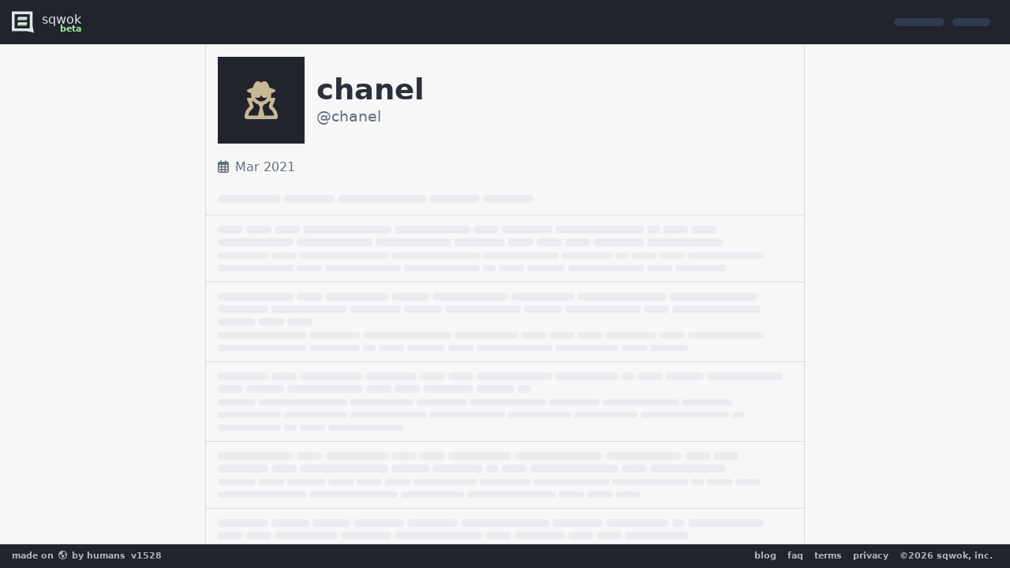

--- FILE ---
content_type: text/html;charset=UTF-8
request_url: https://sqwok.im/chanel
body_size: 11447
content:
<!DOCTYPE html><html prefix="og: http://ogp.me/ns#" lang="en"><head><meta charset="utf-8"><meta http-equiv="X-UA-Compatible" content="IE=edge"><meta name="viewport" content="width=device-width,initial-scale=1"><meta name="apple-mobile-web-app-title" content="sqwok"><meta name="apple-mobile-web-app-status-bar-style" content="#000000"><meta name="theme-color" content="#000000"><meta keywords="sqwok, sqwok.im, chat, post, submit, social network, social media, public chat, talk to humans, talk to people online"><!-- ios homescreen --><link rel="apple-touch-icon" sizes="180x180" href="https://static.sqwok.im/apple-touch-icon-28d93e3692a70d04154fd7a4c498c6ce.png"><!-- favicon --><link rel="shortcut icon" sizes="16x16 32x32 48x48" href="[data-uri]" type="image/png"><!-- pwa --><link rel="manifest" href="https://static.sqwok.im/site-f8edc2e21b2a7b5b6b1979e31fff6d1d.webmanifest" crossorigin="anonymous"><!-- EMBER_CLI_FASTBOOT_TITLE --><script glmr="%cursor:0%"></script><!--%+b:7%--><meta name="ember-cli-head-start" content><!--%+b:8%--><link rel="preconnect" href="https://api.sqwok.im"><link rel="preconnect" href="https://static.sqwok.im"><link rel="dns-prefetch" href="https://api.sqwok.im"><link rel="dns-prefetch" href="https://static.sqwok.im"><meta property="og:locale" content="en_US"><meta property="og:site_name" content="sqwok"><meta property="og:url" content="https://sqwok.im/chanel"><!--%+b:9%--><meta name="description" content="An exciting new way to chat and connect with other people through the internet to discuss what's new and interesting on the web."><meta property="og:description" content="An exciting new way to chat and connect with other people through the internet to discuss what's new and interesting on the web."><!--%-b:9%--><!--%+b:9%--><meta property="og:type" content="profile"><!--%+b:10%--><!----><!--%-b:10%--><!--%-b:9%--> <!--%+b:9%--><!----><!--%-b:9%--><!--%+b:9%--><meta property="og:title" content="@chanel"><!--%-b:9%--> <!--%+b:9%--><!----><!--%-b:9%--><!--%-b:8%--><meta name="ember-cli-head-end" content><!--%-b:7%--><title>chanel on Sqwok</title><link integrity="" rel="stylesheet" href="https://static.sqwok.im/assets/vendor-2972f7f358dc48c97f00cac436938edb.css"><link integrity="" rel="stylesheet" href="https://static.sqwok.im/assets/ember-sqwok-a771171ebbb9a8eba1f336d64ce42f2a.css"></head><body class="application-route application-route nest-route nest-route nest-route index-route nest-route nest-index-route"><script>/*
       * Set the UI theme at runtime before the app boots,
       * to support fastboot/ssr.
      */
      let theme = 'light';

      const sysDark = matchMedia('(prefers-color-scheme: dark)').matches;
      const sysLight = matchMedia('(prefers-color-scheme: light)').matches;

      if (sysDark) {
        theme = 'dark';
      }

      if (sysLight) {
        theme = 'light';
      }

      const setTheme = () => {
        const cookie = (document.cookie.match(/^(?:.*;)?\s*ember_simple_auth-session\s*=\s*([^;]+)(?:.*)?$/) || [, null])[1];
        if (cookie) {
          const cookieTheme = JSON.parse(decodeURIComponent(cookie)).theme;

          // use sys theme or what's set in cookie.
          if (cookieTheme && cookieTheme !== 'system') theme = cookieTheme;
        }

        // set the theme.
        document.documentElement.dataset.theme = theme;
      };

      setTheme();

      // listen for changes.
      matchMedia('(prefers-color-scheme: dark)')
        .addEventListener('change', ({ matches }) => {
          if (matches) {
            theme = 'dark';
          } else {
            theme = 'light';
          }

          setTheme();
        });</script><script type="x/boundary" id="fastboot-body-start"></script><!--%+b:0%--><!--%+b:1%--><!--%+b:2%--><!--%+b:3%--><!--%+b:4%--><!--%+b:5%--><!--% %--><!--%-b:5%--> <!--%+b:5%--><!--%+b:6%--><!----><!--%-b:6%--><!--%-b:5%--><div id="modal-container"></div><!--%+b:5%--><div id="ember-basic-dropdown-wormhole"></div><!--%-b:5%--><!--%+b:5%--><header class="__a6d36" data-test-app-header><!--%+b:6%--><a id="ember4" class="ember-view __a6d36__logo" aria-label="logo - sqwok.im" data-test-app-header-logo href="/"><!--%+b:7%--><svg id="Layer_1" data-name="Layer 1" xmlns="http://www.w3.org/2000/svg" viewbox="0 0 407 391"><path d="M-1,18,0,380H380L379,18ZM330,330H50V67H331Z" transform="translate(1 -18)" fill="currentColor"></path><rect x="102" y="113" width="166" height="50" fill="#9ff1a3" stroke="#000" stroke-miterlimit="10" stroke-width="2"></rect><rect x="116" y="98" width="166" height="50" fill="currentColor" stroke="#000" stroke-miterlimit="10" stroke-width="2"></rect><rect x="101" y="212" width="166" height="50" fill="#9ff1a3" stroke="#000" stroke-miterlimit="10" stroke-width="2"></rect><rect x="115" y="197" width="166" height="50" fill="currentColor" stroke="#000" stroke-miterlimit="10" stroke-width="2"></rect><polygon points="381 262 407 391 280 362 381 262" fill="currentColor"></polygon></svg><!--%-b:7%--> <span>sqwok <b>beta</b> </span></a><!--%-b:6%--><!--%+b:6%--><div class="__5a39d __a6d36__menu" data-test-stack-x><!--%|%--> <!--%+b:7%--><!----><!--%-b:7%--><!--%+b:7%--><!--%+b:8%--><p class="__719c7 __a6d36__skeleton" data-skeleton-ui-text data-test-skeleton-ui-text><!--%+b:9%--><!--%+b:10%--><!--%+b:11%--><span style="height:0.65rem;width:4rem"></span><!--%-b:11%--><!--%+b:11%--><span style="height:0.65rem;width:3rem"></span><!--%-b:11%--><!--%-b:10%--><!--%-b:9%--></p><!--%-b:8%--><!--%-b:7%--><!--%|%--></div><!--%-b:6%--></header><!--%+b:6%--><!----><!--%-b:6%--> <!--%+b:6%--><!----><!--%-b:6%--> <!--%+b:6%--><!----><!--%-b:6%--> <!--%+b:6%--><!----><!--%-b:6%--><!--%-b:5%--><!--%+b:5%--><main class="__1770d __1770d--fastboot" data-app-main data-test-app-main data-test-is-authenticated="false" data-test-is-stream-connected="false"><!--%+b:6%--><!--%+b:7%--><nav class="__f5f63" data-test-app-navigation><!--%+b:8%--><!----><!--%-b:8%--></nav><!--%+b:8%--><!----><!--%-b:8%--> <!--%+b:8%--><!----><!--%-b:8%--><!--%-b:7%--><!--%-b:6%--><!--%|%--> <!--%+b:6%--><!--%+b:7%--><!--%+b:8%--><!--% %--><!--%-b:8%--><!--%+b:8%--><div class="__b6a13 nest-route__page" data-test-page><!--%|%--><!--%+b:9%--><div class="__e477a" data-test-nest-detail="false"><!--%+b:10%--><div class="__e477a__center"><div class="__e477a__profile"><!--%+b:11%--> <span class="__e477a__avatar" data-test-nest-detail-avatar><!--%+b:12%--><!--%+b:13%--><!--%+b:14%--><!--%+b:15%--><!--%+b:16%--> <span class="__8254b" style="color: #c7b896" alt="chanel"><!--%+b:17%--><!--%+b:18%--><svg class="svg-inline--fa fa-user-secret" data-prefix="far" data-icon="user-secret" aria-hidden="true" focusable="false" role="img" xmlns="http://www.w3.org/2000/svg" viewbox="0 0 448 512"><!--%+b:19%--><!--%glmr%--><path fill="currentColor" d="M224 16c-6.7 0-10.8-2.8-15.5-6.1C201.9 5.4 194 0 176 0c-30.5 0-52 43.7-66 89.4C62.7 98.1 32 112.2 32 128c0 13.4 22.1 25.6 57.7 34.3C88.6 169.4 88 176.6 88 184c0 13.9 2.1 27.4 6 40l-48.6 0C38 224 32 230 32 237.4c0 1.7 .3 3.4 1 5l38.8 96.9C28.2 371.8 0 423.8 0 482.3C0 498.7 13.3 512 29.7 512L168 512l112 0 138.3 0c16.4 0 29.7-13.3 29.7-29.7c0-58.5-28.2-110.4-71.7-143L415 242.4c.6-1.6 1-3.3 1-5c0-7.4-6-13.4-13.4-13.4L354 224c3.9-12.6 6-26.1 6-40c0-7.4-.6-14.6-1.7-21.7c35.6-8.7 57.7-20.9 57.7-34.3c0-15.8-30.7-29.9-78-38.6C324 43.7 302.5 0 272 0c-18 0-25.9 5.4-32.5 9.9c-4.8 3.3-8.8 6.1-15.5 6.1zm44 448l-24.8-99.1c-2.1-8.2-.8-16.9 3.6-24.2l15.7-26.2c25.7-7.6 48.3-22.6 65.2-42.5l23.8 0-19.8 49.5c-8.1 20.2-1.6 43.3 15.9 56.3c27.3 20.4 46.2 51 51.2 86.2L268 464zM185.5 314.5l15.7 26.2c4.4 7.3 5.7 16 3.6 24.2L180 464 49.3 464c4.9-35.2 23.9-65.8 51.2-86.2c17.4-13 23.9-36.1 15.9-56.3L96.5 272l23.8 0c16.9 19.9 39.5 34.9 65.2 42.5zM224 272c-38.2 0-70.7-24.4-82.9-58.4c7.1 6.5 16.5 10.4 26.9 10.4l12.4 0c16.5 0 31.1-10.6 36.3-26.2c2.3-7 12.2-7 14.5 0c5.2 15.6 19.9 26.2 36.3 26.2l12.4 0c10.4 0 19.8-3.9 26.9-10.4c-12.2 34-44.7 58.4-82.9 58.4z"></path><!--%glmr%--><!--%-b:19%--></svg><!--%-b:18%--><!--%-b:17%--> </span><!--%-b:16%--><!--%-b:15%--><!--%-b:14%--><!--%-b:13%--><!--%-b:12%--> </span><!--%-b:11%--><div class="__e477a__container"><h1 class="__e477a__header" data-test-nest-detail-header><!--%+b:11%--><!--%+b:12%--><!--%+b:13%--> chanel<!--%-b:13%--> <!--%-b:12%--><!--%-b:11%--></h1><!--%+b:11%--><p class="__e477a__headline" data-test-nest-detail-headline><!--%+b:12%--><!--% %--><!--%-b:12%-->@<!--%+b:12%-->chanel<!--%-b:12%--></p><!--%-b:11%--></div><!--%+b:11%--><!----><!--%-b:11%--></div><!--%+b:11%--><!----><!--%-b:11%--><!--%+b:11%--><div class="__e477a__meta-info"><!--%+b:12%--><!----><!--%-b:12%--> <!--%+b:12%--><!----><!--%-b:12%--><!--%+b:12%--> <span class="__e477a__join-date" data-test-nest-detail-join-date><!--%+b:13%--><!--%+b:14%--><svg class="svg-inline--fa fa-calendar-days" data-prefix="far" data-icon="calendar-days" aria-hidden="true" focusable="false" role="img" xmlns="http://www.w3.org/2000/svg" viewbox="0 0 448 512"><!--%+b:15%--><!--%glmr%--><path fill="currentColor" d="M152 24c0-13.3-10.7-24-24-24s-24 10.7-24 24l0 40L64 64C28.7 64 0 92.7 0 128l0 16 0 48L0 448c0 35.3 28.7 64 64 64l320 0c35.3 0 64-28.7 64-64l0-256 0-48 0-16c0-35.3-28.7-64-64-64l-40 0 0-40c0-13.3-10.7-24-24-24s-24 10.7-24 24l0 40L152 64l0-40zM48 192l80 0 0 56-80 0 0-56zm0 104l80 0 0 64-80 0 0-64zm128 0l96 0 0 64-96 0 0-64zm144 0l80 0 0 64-80 0 0-64zm80-48l-80 0 0-56 80 0 0 56zm0 160l0 40c0 8.8-7.2 16-16 16l-64 0 0-56 80 0zm-128 0l0 56-96 0 0-56 96 0zm-144 0l0 56-64 0c-8.8 0-16-7.2-16-16l0-40 80 0zM272 248l-96 0 0-56 96 0 0 56z"></path><!--%glmr%--><!--%-b:15%--></svg><!--%-b:14%--><!--%-b:13%--><!--%+b:13%--> Mar 2021<!--%-b:13%--> </span><!--%-b:12%--> <!--%+b:12%--><!----><!--%-b:12%--></div><!--%-b:11%--><!--%+b:11%--><nav class="__e477a__nav" data-test-nest-detail-nav><!--%+b:12%--><!--%+b:13%--> <!--%+b:14%--><!--%+b:15%--><p class="__719c7" data-skeleton-ui-text data-test-skeleton-ui-text><!--%+b:16%--><!--%+b:17%--><!--%+b:18%--><span style="height:0.65rem;width:5rem"></span><!--%-b:18%--><!--%+b:18%--><span style="height:0.65rem;width:4rem"></span><!--%-b:18%--><!--%+b:18%--><span style="height:0.65rem;width:7rem"></span><!--%-b:18%--><!--%+b:18%--><span style="height:0.65rem;width:4rem"></span><!--%-b:18%--><!--%+b:18%--><span style="height:0.65rem;width:4rem"></span><!--%-b:18%--><!--%-b:17%--><!--%-b:16%--></p><!--%-b:15%--><!--%-b:14%--><!--%|%--><!--%-b:13%--><!--%-b:12%--><div class="__e477a__trigger-alt" data-test-nest-detail-trigger-alt></div></nav><!--%-b:11%--> <!--%+b:11%--><!----><!--%-b:11%--><!--%+b:11%--><!--%|%--> <!--%+b:12%--><!--%+b:13%--><!--%+b:14%--><div class="__1fca0" data-test-lists-posts><!--%+b:15%--><!--%+b:16%--> <!--%+b:17%--><!----><!--%-b:17%--> <!--%+b:17%--><!--%+b:18%--><ul class="__91e54" data-skeleton-ui-list data-test-skeleton-ui-list><!--%+b:19%--> <!--%+b:20%--><!--%+b:21%--><!--%+b:22%--><li><!--%+b:23%--><!----><!--%-b:23%--><!--%+b:23%--> <!--%+b:24%--><!--%+b:25%--><div class="__5857f" data-test-skeleton-ui-post><!--%+b:26%--><div class="__5857f__title"><!--%+b:27%--><!--%+b:28%--><p class="__719c7" data-skeleton-ui-text data-test-skeleton-ui-text><!--%+b:29%--><!--%+b:30%--><!--%+b:31%--><span style="height:0.65rem;width:2rem"></span><!--%-b:31%--><!--%+b:31%--><span style="height:0.65rem;width:2rem"></span><!--%-b:31%--><!--%+b:31%--><span style="height:0.65rem;width:2rem"></span><!--%-b:31%--><!--%+b:31%--><span style="height:0.65rem;width:7rem"></span><!--%-b:31%--><!--%+b:31%--><span style="height:0.65rem;width:6rem"></span><!--%-b:31%--><!--%+b:31%--><span style="height:0.65rem;width:2rem"></span><!--%-b:31%--><!--%+b:31%--><span style="height:0.65rem;width:4rem"></span><!--%-b:31%--><!--%+b:31%--><span style="height:0.65rem;width:7rem"></span><!--%-b:31%--><!--%+b:31%--><span style="height:0.65rem;width:1rem"></span><!--%-b:31%--><!--%+b:31%--><span style="height:0.65rem;width:2rem"></span><!--%-b:31%--><!--%+b:31%--><span style="height:0.65rem;width:2rem"></span><!--%-b:31%--><!--%+b:31%--><span style="height:0.65rem;width:6rem"></span><!--%-b:31%--><!--%+b:31%--><span style="height:0.65rem;width:6rem"></span><!--%-b:31%--><!--%+b:31%--><span style="height:0.65rem;width:6rem"></span><!--%-b:31%--><!--%+b:31%--><span style="height:0.65rem;width:4rem"></span><!--%-b:31%--><!--%+b:31%--><span style="height:0.65rem;width:2rem"></span><!--%-b:31%--><!--%+b:31%--><span style="height:0.65rem;width:2rem"></span><!--%-b:31%--><!--%+b:31%--><span style="height:0.65rem;width:2rem"></span><!--%-b:31%--><!--%+b:31%--><span style="height:0.65rem;width:4rem"></span><!--%-b:31%--><!--%+b:31%--><span style="height:0.65rem;width:6rem"></span><!--%-b:31%--><!--%-b:30%--><!--%-b:29%--></p><!--%-b:28%--><!--%-b:27%--> <!--%+b:27%--><!--%+b:28%--><p class="__719c7" data-skeleton-ui-text data-test-skeleton-ui-text><!--%+b:29%--><!--%+b:30%--><!--%+b:31%--><span style="height:0.5rem;width:4rem"></span><!--%-b:31%--><!--%+b:31%--><span style="height:0.5rem;width:2rem"></span><!--%-b:31%--><!--%+b:31%--><span style="height:0.5rem;width:7rem"></span><!--%-b:31%--><!--%+b:31%--><span style="height:0.5rem;width:7rem"></span><!--%-b:31%--><!--%+b:31%--><span style="height:0.5rem;width:6rem"></span><!--%-b:31%--><!--%+b:31%--><span style="height:0.5rem;width:4rem"></span><!--%-b:31%--><!--%+b:31%--><span style="height:0.5rem;width:1rem"></span><!--%-b:31%--><!--%+b:31%--><span style="height:0.5rem;width:2rem"></span><!--%-b:31%--><!--%+b:31%--><span style="height:0.5rem;width:2rem"></span><!--%-b:31%--><!--%+b:31%--><span style="height:0.5rem;width:6rem"></span><!--%-b:31%--><!--%+b:31%--><span style="height:0.5rem;width:6rem"></span><!--%-b:31%--><!--%+b:31%--><span style="height:0.5rem;width:2rem"></span><!--%-b:31%--><!--%+b:31%--><span style="height:0.5rem;width:6rem"></span><!--%-b:31%--><!--%+b:31%--><span style="height:0.5rem;width:6rem"></span><!--%-b:31%--><!--%+b:31%--><span style="height:0.5rem;width:1rem"></span><!--%-b:31%--><!--%+b:31%--><span style="height:0.5rem;width:2rem"></span><!--%-b:31%--><!--%+b:31%--><span style="height:0.5rem;width:3rem"></span><!--%-b:31%--><!--%+b:31%--><span style="height:0.5rem;width:6rem"></span><!--%-b:31%--><!--%+b:31%--><span style="height:0.5rem;width:2rem"></span><!--%-b:31%--><!--%+b:31%--><span style="height:0.5rem;width:4rem"></span><!--%-b:31%--><!--%-b:30%--><!--%-b:29%--></p><!--%-b:28%--><!--%-b:27%--></div><!--%|%--><!--%-b:26%--></div><!--%-b:25%--><!--%-b:24%--><!--%-b:23%--> <!--%+b:23%--><!----><!--%-b:23%--></li><!--%-b:22%--><!--%+b:22%--><li><!--%+b:23%--><!----><!--%-b:23%--><!--%+b:23%--> <!--%+b:24%--><!--%+b:25%--><div class="__5857f" data-test-skeleton-ui-post><!--%+b:26%--><div class="__5857f__title"><!--%+b:27%--><!--%+b:28%--><p class="__719c7" data-skeleton-ui-text data-test-skeleton-ui-text><!--%+b:29%--><!--%+b:30%--><!--%+b:31%--><span style="height:0.65rem;width:6rem"></span><!--%-b:31%--><!--%+b:31%--><span style="height:0.65rem;width:2rem"></span><!--%-b:31%--><!--%+b:31%--><span style="height:0.65rem;width:5rem"></span><!--%-b:31%--><!--%+b:31%--><span style="height:0.65rem;width:3rem"></span><!--%-b:31%--><!--%+b:31%--><span style="height:0.65rem;width:6rem"></span><!--%-b:31%--><!--%+b:31%--><span style="height:0.65rem;width:5rem"></span><!--%-b:31%--><!--%+b:31%--><span style="height:0.65rem;width:7rem"></span><!--%-b:31%--><!--%+b:31%--><span style="height:0.65rem;width:7rem"></span><!--%-b:31%--><!--%+b:31%--><span style="height:0.65rem;width:4rem"></span><!--%-b:31%--><!--%+b:31%--><span style="height:0.65rem;width:6rem"></span><!--%-b:31%--><!--%+b:31%--><span style="height:0.65rem;width:4rem"></span><!--%-b:31%--><!--%+b:31%--><span style="height:0.65rem;width:3rem"></span><!--%-b:31%--><!--%+b:31%--><span style="height:0.65rem;width:6rem"></span><!--%-b:31%--><!--%+b:31%--><span style="height:0.65rem;width:3rem"></span><!--%-b:31%--><!--%+b:31%--><span style="height:0.65rem;width:6rem"></span><!--%-b:31%--><!--%+b:31%--><span style="height:0.65rem;width:2rem"></span><!--%-b:31%--><!--%+b:31%--><span style="height:0.65rem;width:7rem"></span><!--%-b:31%--><!--%+b:31%--><span style="height:0.65rem;width:3rem"></span><!--%-b:31%--><!--%+b:31%--><span style="height:0.65rem;width:2rem"></span><!--%-b:31%--><!--%+b:31%--><span style="height:0.65rem;width:2rem"></span><!--%-b:31%--><!--%-b:30%--><!--%-b:29%--></p><!--%-b:28%--><!--%-b:27%--> <!--%+b:27%--><!--%+b:28%--><p class="__719c7" data-skeleton-ui-text data-test-skeleton-ui-text><!--%+b:29%--><!--%+b:30%--><!--%+b:31%--><span style="height:0.5rem;width:7rem"></span><!--%-b:31%--><!--%+b:31%--><span style="height:0.5rem;width:4rem"></span><!--%-b:31%--><!--%+b:31%--><span style="height:0.5rem;width:7rem"></span><!--%-b:31%--><!--%+b:31%--><span style="height:0.5rem;width:5rem"></span><!--%-b:31%--><!--%+b:31%--><span style="height:0.5rem;width:2rem"></span><!--%-b:31%--><!--%+b:31%--><span style="height:0.5rem;width:2rem"></span><!--%-b:31%--><!--%+b:31%--><span style="height:0.5rem;width:2rem"></span><!--%-b:31%--><!--%+b:31%--><span style="height:0.5rem;width:4rem"></span><!--%-b:31%--><!--%+b:31%--><span style="height:0.5rem;width:2rem"></span><!--%-b:31%--><!--%+b:31%--><span style="height:0.5rem;width:6rem"></span><!--%-b:31%--><!--%+b:31%--><span style="height:0.5rem;width:7rem"></span><!--%-b:31%--><!--%+b:31%--><span style="height:0.5rem;width:4rem"></span><!--%-b:31%--><!--%+b:31%--><span style="height:0.5rem;width:1rem"></span><!--%-b:31%--><!--%+b:31%--><span style="height:0.5rem;width:2rem"></span><!--%-b:31%--><!--%+b:31%--><span style="height:0.5rem;width:3rem"></span><!--%-b:31%--><!--%+b:31%--><span style="height:0.5rem;width:2rem"></span><!--%-b:31%--><!--%+b:31%--><span style="height:0.5rem;width:6rem"></span><!--%-b:31%--><!--%+b:31%--><span style="height:0.5rem;width:5rem"></span><!--%-b:31%--><!--%+b:31%--><span style="height:0.5rem;width:2rem"></span><!--%-b:31%--><!--%+b:31%--><span style="height:0.5rem;width:3rem"></span><!--%-b:31%--><!--%-b:30%--><!--%-b:29%--></p><!--%-b:28%--><!--%-b:27%--></div><!--%|%--><!--%-b:26%--></div><!--%-b:25%--><!--%-b:24%--><!--%-b:23%--> <!--%+b:23%--><!----><!--%-b:23%--></li><!--%-b:22%--><!--%+b:22%--><li><!--%+b:23%--><!----><!--%-b:23%--><!--%+b:23%--> <!--%+b:24%--><!--%+b:25%--><div class="__5857f" data-test-skeleton-ui-post><!--%+b:26%--><div class="__5857f__title"><!--%+b:27%--><!--%+b:28%--><p class="__719c7" data-skeleton-ui-text data-test-skeleton-ui-text><!--%+b:29%--><!--%+b:30%--><!--%+b:31%--><span style="height:0.65rem;width:4rem"></span><!--%-b:31%--><!--%+b:31%--><span style="height:0.65rem;width:2rem"></span><!--%-b:31%--><!--%+b:31%--><span style="height:0.65rem;width:5rem"></span><!--%-b:31%--><!--%+b:31%--><span style="height:0.65rem;width:4rem"></span><!--%-b:31%--><!--%+b:31%--><span style="height:0.65rem;width:2rem"></span><!--%-b:31%--><!--%+b:31%--><span style="height:0.65rem;width:2rem"></span><!--%-b:31%--><!--%+b:31%--><span style="height:0.65rem;width:6rem"></span><!--%-b:31%--><!--%+b:31%--><span style="height:0.65rem;width:5rem"></span><!--%-b:31%--><!--%+b:31%--><span style="height:0.65rem;width:1rem"></span><!--%-b:31%--><!--%+b:31%--><span style="height:0.65rem;width:2rem"></span><!--%-b:31%--><!--%+b:31%--><span style="height:0.65rem;width:3rem"></span><!--%-b:31%--><!--%+b:31%--><span style="height:0.65rem;width:6rem"></span><!--%-b:31%--><!--%+b:31%--><span style="height:0.65rem;width:2rem"></span><!--%-b:31%--><!--%+b:31%--><span style="height:0.65rem;width:3rem"></span><!--%-b:31%--><!--%+b:31%--><span style="height:0.65rem;width:6rem"></span><!--%-b:31%--><!--%+b:31%--><span style="height:0.65rem;width:2rem"></span><!--%-b:31%--><!--%+b:31%--><span style="height:0.65rem;width:2rem"></span><!--%-b:31%--><!--%+b:31%--><span style="height:0.65rem;width:4rem"></span><!--%-b:31%--><!--%+b:31%--><span style="height:0.65rem;width:3rem"></span><!--%-b:31%--><!--%+b:31%--><span style="height:0.65rem;width:1rem"></span><!--%-b:31%--><!--%-b:30%--><!--%-b:29%--></p><!--%-b:28%--><!--%-b:27%--> <!--%+b:27%--><!--%+b:28%--><p class="__719c7" data-skeleton-ui-text data-test-skeleton-ui-text><!--%+b:29%--><!--%+b:30%--><!--%+b:31%--><span style="height:0.5rem;width:3rem"></span><!--%-b:31%--><!--%+b:31%--><span style="height:0.5rem;width:7rem"></span><!--%-b:31%--><!--%+b:31%--><span style="height:0.5rem;width:5rem"></span><!--%-b:31%--><!--%+b:31%--><span style="height:0.5rem;width:4rem"></span><!--%-b:31%--><!--%+b:31%--><span style="height:0.5rem;width:6rem"></span><!--%-b:31%--><!--%+b:31%--><span style="height:0.5rem;width:4rem"></span><!--%-b:31%--><!--%+b:31%--><span style="height:0.5rem;width:6rem"></span><!--%-b:31%--><!--%+b:31%--><span style="height:0.5rem;width:4rem"></span><!--%-b:31%--><!--%+b:31%--><span style="height:0.5rem;width:5rem"></span><!--%-b:31%--><!--%+b:31%--><span style="height:0.5rem;width:5rem"></span><!--%-b:31%--><!--%+b:31%--><span style="height:0.5rem;width:6rem"></span><!--%-b:31%--><!--%+b:31%--><span style="height:0.5rem;width:6rem"></span><!--%-b:31%--><!--%+b:31%--><span style="height:0.5rem;width:5rem"></span><!--%-b:31%--><!--%+b:31%--><span style="height:0.5rem;width:5rem"></span><!--%-b:31%--><!--%+b:31%--><span style="height:0.5rem;width:7rem"></span><!--%-b:31%--><!--%+b:31%--><span style="height:0.5rem;width:1rem"></span><!--%-b:31%--><!--%+b:31%--><span style="height:0.5rem;width:5rem"></span><!--%-b:31%--><!--%+b:31%--><span style="height:0.5rem;width:1rem"></span><!--%-b:31%--><!--%+b:31%--><span style="height:0.5rem;width:2rem"></span><!--%-b:31%--><!--%+b:31%--><span style="height:0.5rem;width:6rem"></span><!--%-b:31%--><!--%-b:30%--><!--%-b:29%--></p><!--%-b:28%--><!--%-b:27%--></div><!--%|%--><!--%-b:26%--></div><!--%-b:25%--><!--%-b:24%--><!--%-b:23%--> <!--%+b:23%--><!----><!--%-b:23%--></li><!--%-b:22%--><!--%+b:22%--><li><!--%+b:23%--><!----><!--%-b:23%--><!--%+b:23%--> <!--%+b:24%--><!--%+b:25%--><div class="__5857f" data-test-skeleton-ui-post><!--%+b:26%--><div class="__5857f__title"><!--%+b:27%--><!--%+b:28%--><p class="__719c7" data-skeleton-ui-text data-test-skeleton-ui-text><!--%+b:29%--><!--%+b:30%--><!--%+b:31%--><span style="height:0.65rem;width:6rem"></span><!--%-b:31%--><!--%+b:31%--><span style="height:0.65rem;width:2rem"></span><!--%-b:31%--><!--%+b:31%--><span style="height:0.65rem;width:5rem"></span><!--%-b:31%--><!--%+b:31%--><span style="height:0.65rem;width:2rem"></span><!--%-b:31%--><!--%+b:31%--><span style="height:0.65rem;width:2rem"></span><!--%-b:31%--><!--%+b:31%--><span style="height:0.65rem;width:5rem"></span><!--%-b:31%--><!--%+b:31%--><span style="height:0.65rem;width:7rem"></span><!--%-b:31%--><!--%+b:31%--><span style="height:0.65rem;width:6rem"></span><!--%-b:31%--><!--%+b:31%--><span style="height:0.65rem;width:2rem"></span><!--%-b:31%--><!--%+b:31%--><span style="height:0.65rem;width:2rem"></span><!--%-b:31%--><!--%+b:31%--><span style="height:0.65rem;width:4rem"></span><!--%-b:31%--><!--%+b:31%--><span style="height:0.65rem;width:2rem"></span><!--%-b:31%--><!--%+b:31%--><span style="height:0.65rem;width:7rem"></span><!--%-b:31%--><!--%+b:31%--><span style="height:0.65rem;width:3rem"></span><!--%-b:31%--><!--%+b:31%--><span style="height:0.65rem;width:4rem"></span><!--%-b:31%--><!--%+b:31%--><span style="height:0.65rem;width:1rem"></span><!--%-b:31%--><!--%+b:31%--><span style="height:0.65rem;width:2rem"></span><!--%-b:31%--><!--%+b:31%--><span style="height:0.65rem;width:7rem"></span><!--%-b:31%--><!--%+b:31%--><span style="height:0.65rem;width:2rem"></span><!--%-b:31%--><!--%+b:31%--><span style="height:0.65rem;width:6rem"></span><!--%-b:31%--><!--%-b:30%--><!--%-b:29%--></p><!--%-b:28%--><!--%-b:27%--> <!--%+b:27%--><!--%+b:28%--><p class="__719c7" data-skeleton-ui-text data-test-skeleton-ui-text><!--%+b:29%--><!--%+b:30%--><!--%+b:31%--><span style="height:0.5rem;width:3rem"></span><!--%-b:31%--><!--%+b:31%--><span style="height:0.5rem;width:2rem"></span><!--%-b:31%--><!--%+b:31%--><span style="height:0.5rem;width:3rem"></span><!--%-b:31%--><!--%+b:31%--><span style="height:0.5rem;width:2rem"></span><!--%-b:31%--><!--%+b:31%--><span style="height:0.5rem;width:2rem"></span><!--%-b:31%--><!--%+b:31%--><span style="height:0.5rem;width:2rem"></span><!--%-b:31%--><!--%+b:31%--><span style="height:0.5rem;width:5rem"></span><!--%-b:31%--><!--%+b:31%--><span style="height:0.5rem;width:4rem"></span><!--%-b:31%--><!--%+b:31%--><span style="height:0.5rem;width:6rem"></span><!--%-b:31%--><!--%+b:31%--><span style="height:0.5rem;width:6rem"></span><!--%-b:31%--><!--%+b:31%--><span style="height:0.5rem;width:1rem"></span><!--%-b:31%--><!--%+b:31%--><span style="height:0.5rem;width:2rem"></span><!--%-b:31%--><!--%+b:31%--><span style="height:0.5rem;width:2rem"></span><!--%-b:31%--><!--%+b:31%--><span style="height:0.5rem;width:7rem"></span><!--%-b:31%--><!--%+b:31%--><span style="height:0.5rem;width:7rem"></span><!--%-b:31%--><!--%+b:31%--><span style="height:0.5rem;width:5rem"></span><!--%-b:31%--><!--%+b:31%--><span style="height:0.5rem;width:7rem"></span><!--%-b:31%--><!--%+b:31%--><span style="height:0.5rem;width:2rem"></span><!--%-b:31%--><!--%+b:31%--><span style="height:0.5rem;width:2rem"></span><!--%-b:31%--><!--%+b:31%--><span style="height:0.5rem;width:2rem"></span><!--%-b:31%--><!--%-b:30%--><!--%-b:29%--></p><!--%-b:28%--><!--%-b:27%--></div><!--%|%--><!--%-b:26%--></div><!--%-b:25%--><!--%-b:24%--><!--%-b:23%--> <!--%+b:23%--><!----><!--%-b:23%--></li><!--%-b:22%--><!--%+b:22%--><li><!--%+b:23%--><!----><!--%-b:23%--><!--%+b:23%--> <!--%+b:24%--><!--%+b:25%--><div class="__5857f" data-test-skeleton-ui-post><!--%+b:26%--><div class="__5857f__title"><!--%+b:27%--><!--%+b:28%--><p class="__719c7" data-skeleton-ui-text data-test-skeleton-ui-text><!--%+b:29%--><!--%+b:30%--><!--%+b:31%--><span style="height:0.65rem;width:4rem"></span><!--%-b:31%--><!--%+b:31%--><span style="height:0.65rem;width:3rem"></span><!--%-b:31%--><!--%+b:31%--><span style="height:0.65rem;width:3rem"></span><!--%-b:31%--><!--%+b:31%--><span style="height:0.65rem;width:4rem"></span><!--%-b:31%--><!--%+b:31%--><span style="height:0.65rem;width:4rem"></span><!--%-b:31%--><!--%+b:31%--><span style="height:0.65rem;width:7rem"></span><!--%-b:31%--><!--%+b:31%--><span style="height:0.65rem;width:4rem"></span><!--%-b:31%--><!--%+b:31%--><span style="height:0.65rem;width:5rem"></span><!--%-b:31%--><!--%+b:31%--><span style="height:0.65rem;width:1rem"></span><!--%-b:31%--><!--%+b:31%--><span style="height:0.65rem;width:6rem"></span><!--%-b:31%--><!--%+b:31%--><span style="height:0.65rem;width:2rem"></span><!--%-b:31%--><!--%+b:31%--><span style="height:0.65rem;width:2rem"></span><!--%-b:31%--><!--%+b:31%--><span style="height:0.65rem;width:5rem"></span><!--%-b:31%--><!--%+b:31%--><span style="height:0.65rem;width:4rem"></span><!--%-b:31%--><!--%+b:31%--><span style="height:0.65rem;width:7rem"></span><!--%-b:31%--><!--%+b:31%--><span style="height:0.65rem;width:2rem"></span><!--%-b:31%--><!--%+b:31%--><span style="height:0.65rem;width:4rem"></span><!--%-b:31%--><!--%+b:31%--><span style="height:0.65rem;width:2rem"></span><!--%-b:31%--><!--%+b:31%--><span style="height:0.65rem;width:2rem"></span><!--%-b:31%--><!--%+b:31%--><span style="height:0.65rem;width:5rem"></span><!--%-b:31%--><!--%-b:30%--><!--%-b:29%--></p><!--%-b:28%--><!--%-b:27%--> <!--%+b:27%--><!--%+b:28%--><p class="__719c7" data-skeleton-ui-text data-test-skeleton-ui-text><!--%+b:29%--><!--%+b:30%--><!--%+b:31%--><span style="height:0.5rem;width:4rem"></span><!--%-b:31%--><!--%+b:31%--><span style="height:0.5rem;width:1rem"></span><!--%-b:31%--><!--%+b:31%--><span style="height:0.5rem;width:4rem"></span><!--%-b:31%--><!--%+b:31%--><span style="height:0.5rem;width:4rem"></span><!--%-b:31%--><!--%+b:31%--><span style="height:0.5rem;width:3rem"></span><!--%-b:31%--><!--%+b:31%--><span style="height:0.5rem;width:2rem"></span><!--%-b:31%--><!--%+b:31%--><span style="height:0.5rem;width:2rem"></span><!--%-b:31%--><!--%+b:31%--><span style="height:0.5rem;width:3rem"></span><!--%-b:31%--><!--%+b:31%--><span style="height:0.5rem;width:1rem"></span><!--%-b:31%--><!--%+b:31%--><span style="height:0.5rem;width:6rem"></span><!--%-b:31%--><!--%+b:31%--><span style="height:0.5rem;width:4rem"></span><!--%-b:31%--><!--%+b:31%--><span style="height:0.5rem;width:7rem"></span><!--%-b:31%--><!--%+b:31%--><span style="height:0.5rem;width:2rem"></span><!--%-b:31%--><!--%+b:31%--><span style="height:0.5rem;width:2rem"></span><!--%-b:31%--><!--%+b:31%--><span style="height:0.5rem;width:2rem"></span><!--%-b:31%--><!--%+b:31%--><span style="height:0.5rem;width:4rem"></span><!--%-b:31%--><!--%+b:31%--><span style="height:0.5rem;width:2rem"></span><!--%-b:31%--><!--%+b:31%--><span style="height:0.5rem;width:2rem"></span><!--%-b:31%--><!--%+b:31%--><span style="height:0.5rem;width:5rem"></span><!--%-b:31%--><!--%+b:31%--><span style="height:0.5rem;width:3rem"></span><!--%-b:31%--><!--%-b:30%--><!--%-b:29%--></p><!--%-b:28%--><!--%-b:27%--></div><!--%|%--><!--%-b:26%--></div><!--%-b:25%--><!--%-b:24%--><!--%-b:23%--> <!--%+b:23%--><!----><!--%-b:23%--></li><!--%-b:22%--><!--%+b:22%--><li><!--%+b:23%--><!----><!--%-b:23%--><!--%+b:23%--> <!--%+b:24%--><!--%+b:25%--><div class="__5857f" data-test-skeleton-ui-post><!--%+b:26%--><div class="__5857f__title"><!--%+b:27%--><!--%+b:28%--><p class="__719c7" data-skeleton-ui-text data-test-skeleton-ui-text><!--%+b:29%--><!--%+b:30%--><!--%+b:31%--><span style="height:0.65rem;width:7rem"></span><!--%-b:31%--><!--%+b:31%--><span style="height:0.65rem;width:4rem"></span><!--%-b:31%--><!--%+b:31%--><span style="height:0.65rem;width:1rem"></span><!--%-b:31%--><!--%+b:31%--><span style="height:0.65rem;width:2rem"></span><!--%-b:31%--><!--%+b:31%--><span style="height:0.65rem;width:2rem"></span><!--%-b:31%--><!--%+b:31%--><span style="height:0.65rem;width:3rem"></span><!--%-b:31%--><!--%+b:31%--><span style="height:0.65rem;width:3rem"></span><!--%-b:31%--><!--%+b:31%--><span style="height:0.65rem;width:4rem"></span><!--%-b:31%--><!--%+b:31%--><span style="height:0.65rem;width:7rem"></span><!--%-b:31%--><!--%+b:31%--><span style="height:0.65rem;width:2rem"></span><!--%-b:31%--><!--%+b:31%--><span style="height:0.65rem;width:2rem"></span><!--%-b:31%--><!--%+b:31%--><span style="height:0.65rem;width:2rem"></span><!--%-b:31%--><!--%+b:31%--><span style="height:0.65rem;width:5rem"></span><!--%-b:31%--><!--%+b:31%--><span style="height:0.65rem;width:3rem"></span><!--%-b:31%--><!--%+b:31%--><span style="height:0.65rem;width:3rem"></span><!--%-b:31%--><!--%+b:31%--><span style="height:0.65rem;width:2rem"></span><!--%-b:31%--><!--%+b:31%--><span style="height:0.65rem;width:2rem"></span><!--%-b:31%--><!--%+b:31%--><span style="height:0.65rem;width:7rem"></span><!--%-b:31%--><!--%+b:31%--><span style="height:0.65rem;width:2rem"></span><!--%-b:31%--><!--%+b:31%--><span style="height:0.65rem;width:3rem"></span><!--%-b:31%--><!--%-b:30%--><!--%-b:29%--></p><!--%-b:28%--><!--%-b:27%--> <!--%+b:27%--><!--%+b:28%--><p class="__719c7" data-skeleton-ui-text data-test-skeleton-ui-text><!--%+b:29%--><!--%+b:30%--><!--%+b:31%--><span style="height:0.5rem;width:2rem"></span><!--%-b:31%--><!--%+b:31%--><span style="height:0.5rem;width:7rem"></span><!--%-b:31%--><!--%+b:31%--><span style="height:0.5rem;width:1rem"></span><!--%-b:31%--><!--%+b:31%--><span style="height:0.5rem;width:2rem"></span><!--%-b:31%--><!--%+b:31%--><span style="height:0.5rem;width:7rem"></span><!--%-b:31%--><!--%+b:31%--><span style="height:0.5rem;width:5rem"></span><!--%-b:31%--><!--%+b:31%--><span style="height:0.5rem;width:7rem"></span><!--%-b:31%--><!--%+b:31%--><span style="height:0.5rem;width:2rem"></span><!--%-b:31%--><!--%+b:31%--><span style="height:0.5rem;width:5rem"></span><!--%-b:31%--><!--%+b:31%--><span style="height:0.5rem;width:2rem"></span><!--%-b:31%--><!--%+b:31%--><span style="height:0.5rem;width:2rem"></span><!--%-b:31%--><!--%+b:31%--><span style="height:0.5rem;width:5rem"></span><!--%-b:31%--><!--%+b:31%--><span style="height:0.5rem;width:2rem"></span><!--%-b:31%--><!--%+b:31%--><span style="height:0.5rem;width:2rem"></span><!--%-b:31%--><!--%+b:31%--><span style="height:0.5rem;width:7rem"></span><!--%-b:31%--><!--%+b:31%--><span style="height:0.5rem;width:2rem"></span><!--%-b:31%--><!--%+b:31%--><span style="height:0.5rem;width:4rem"></span><!--%-b:31%--><!--%+b:31%--><span style="height:0.5rem;width:7rem"></span><!--%-b:31%--><!--%+b:31%--><span style="height:0.5rem;width:2rem"></span><!--%-b:31%--><!--%+b:31%--><span style="height:0.5rem;width:5rem"></span><!--%-b:31%--><!--%-b:30%--><!--%-b:29%--></p><!--%-b:28%--><!--%-b:27%--></div><!--%|%--><!--%-b:26%--></div><!--%-b:25%--><!--%-b:24%--><!--%-b:23%--> <!--%+b:23%--><!----><!--%-b:23%--></li><!--%-b:22%--><!--%+b:22%--><li><!--%+b:23%--><!----><!--%-b:23%--><!--%+b:23%--> <!--%+b:24%--><!--%+b:25%--><div class="__5857f" data-test-skeleton-ui-post><!--%+b:26%--><div class="__5857f__title"><!--%+b:27%--><!--%+b:28%--><p class="__719c7" data-skeleton-ui-text data-test-skeleton-ui-text><!--%+b:29%--><!--%+b:30%--><!--%+b:31%--><span style="height:0.65rem;width:4rem"></span><!--%-b:31%--><!--%+b:31%--><span style="height:0.65rem;width:2rem"></span><!--%-b:31%--><!--%+b:31%--><span style="height:0.65rem;width:7rem"></span><!--%-b:31%--><!--%+b:31%--><span style="height:0.65rem;width:2rem"></span><!--%-b:31%--><!--%+b:31%--><span style="height:0.65rem;width:2rem"></span><!--%-b:31%--><!--%+b:31%--><span style="height:0.65rem;width:6rem"></span><!--%-b:31%--><!--%+b:31%--><span style="height:0.65rem;width:7rem"></span><!--%-b:31%--><!--%+b:31%--><span style="height:0.65rem;width:3rem"></span><!--%-b:31%--><!--%+b:31%--><span style="height:0.65rem;width:1rem"></span><!--%-b:31%--><!--%+b:31%--><span style="height:0.65rem;width:5rem"></span><!--%-b:31%--><!--%+b:31%--><span style="height:0.65rem;width:2rem"></span><!--%-b:31%--><!--%+b:31%--><span style="height:0.65rem;width:2rem"></span><!--%-b:31%--><!--%+b:31%--><span style="height:0.65rem;width:6rem"></span><!--%-b:31%--><!--%+b:31%--><span style="height:0.65rem;width:5rem"></span><!--%-b:31%--><!--%+b:31%--><span style="height:0.65rem;width:4rem"></span><!--%-b:31%--><!--%+b:31%--><span style="height:0.65rem;width:2rem"></span><!--%-b:31%--><!--%+b:31%--><span style="height:0.65rem;width:7rem"></span><!--%-b:31%--><!--%+b:31%--><span style="height:0.65rem;width:1rem"></span><!--%-b:31%--><!--%+b:31%--><span style="height:0.65rem;width:2rem"></span><!--%-b:31%--><!--%+b:31%--><span style="height:0.65rem;width:5rem"></span><!--%-b:31%--><!--%-b:30%--><!--%-b:29%--></p><!--%-b:28%--><!--%-b:27%--> <!--%+b:27%--><!--%+b:28%--><p class="__719c7" data-skeleton-ui-text data-test-skeleton-ui-text><!--%+b:29%--><!--%+b:30%--><!--%+b:31%--><span style="height:0.5rem;width:5rem"></span><!--%-b:31%--><!--%+b:31%--><span style="height:0.5rem;width:1rem"></span><!--%-b:31%--><!--%+b:31%--><span style="height:0.5rem;width:2rem"></span><!--%-b:31%--><!--%+b:31%--><span style="height:0.5rem;width:2rem"></span><!--%-b:31%--><!--%+b:31%--><span style="height:0.5rem;width:2rem"></span><!--%-b:31%--><!--%+b:31%--><span style="height:0.5rem;width:2rem"></span><!--%-b:31%--><!--%+b:31%--><span style="height:0.5rem;width:2rem"></span><!--%-b:31%--><!--%+b:31%--><span style="height:0.5rem;width:6rem"></span><!--%-b:31%--><!--%+b:31%--><span style="height:0.5rem;width:4rem"></span><!--%-b:31%--><!--%+b:31%--><span style="height:0.5rem;width:5rem"></span><!--%-b:31%--><!--%+b:31%--><span style="height:0.5rem;width:2rem"></span><!--%-b:31%--><!--%+b:31%--><span style="height:0.5rem;width:2rem"></span><!--%-b:31%--><!--%+b:31%--><span style="height:0.5rem;width:2rem"></span><!--%-b:31%--><!--%+b:31%--><span style="height:0.5rem;width:5rem"></span><!--%-b:31%--><!--%+b:31%--><span style="height:0.5rem;width:3rem"></span><!--%-b:31%--><!--%+b:31%--><span style="height:0.5rem;width:6rem"></span><!--%-b:31%--><!--%+b:31%--><span style="height:0.5rem;width:2rem"></span><!--%-b:31%--><!--%+b:31%--><span style="height:0.5rem;width:5rem"></span><!--%-b:31%--><!--%+b:31%--><span style="height:0.5rem;width:2rem"></span><!--%-b:31%--><!--%+b:31%--><span style="height:0.5rem;width:2rem"></span><!--%-b:31%--><!--%-b:30%--><!--%-b:29%--></p><!--%-b:28%--><!--%-b:27%--></div><!--%|%--><!--%-b:26%--></div><!--%-b:25%--><!--%-b:24%--><!--%-b:23%--> <!--%+b:23%--><!----><!--%-b:23%--></li><!--%-b:22%--><!--%+b:22%--><li><!--%+b:23%--><!----><!--%-b:23%--><!--%+b:23%--> <!--%+b:24%--><!--%+b:25%--><div class="__5857f" data-test-skeleton-ui-post><!--%+b:26%--><div class="__5857f__title"><!--%+b:27%--><!--%+b:28%--><p class="__719c7" data-skeleton-ui-text data-test-skeleton-ui-text><!--%+b:29%--><!--%+b:30%--><!--%+b:31%--><span style="height:0.65rem;width:4rem"></span><!--%-b:31%--><!--%+b:31%--><span style="height:0.65rem;width:3rem"></span><!--%-b:31%--><!--%+b:31%--><span style="height:0.65rem;width:5rem"></span><!--%-b:31%--><!--%+b:31%--><span style="height:0.65rem;width:3rem"></span><!--%-b:31%--><!--%+b:31%--><span style="height:0.65rem;width:5rem"></span><!--%-b:31%--><!--%+b:31%--><span style="height:0.65rem;width:1rem"></span><!--%-b:31%--><!--%+b:31%--><span style="height:0.65rem;width:2rem"></span><!--%-b:31%--><!--%+b:31%--><span style="height:0.65rem;width:2rem"></span><!--%-b:31%--><!--%+b:31%--><span style="height:0.65rem;width:7rem"></span><!--%-b:31%--><!--%+b:31%--><span style="height:0.65rem;width:3rem"></span><!--%-b:31%--><!--%+b:31%--><span style="height:0.65rem;width:2rem"></span><!--%-b:31%--><!--%+b:31%--><span style="height:0.65rem;width:2rem"></span><!--%-b:31%--><!--%+b:31%--><span style="height:0.65rem;width:5rem"></span><!--%-b:31%--><!--%+b:31%--><span style="height:0.65rem;width:7rem"></span><!--%-b:31%--><!--%+b:31%--><span style="height:0.65rem;width:1rem"></span><!--%-b:31%--><!--%+b:31%--><span style="height:0.65rem;width:6rem"></span><!--%-b:31%--><!--%+b:31%--><span style="height:0.65rem;width:3rem"></span><!--%-b:31%--><!--%+b:31%--><span style="height:0.65rem;width:2rem"></span><!--%-b:31%--><!--%+b:31%--><span style="height:0.65rem;width:2rem"></span><!--%-b:31%--><!--%+b:31%--><span style="height:0.65rem;width:4rem"></span><!--%-b:31%--><!--%-b:30%--><!--%-b:29%--></p><!--%-b:28%--><!--%-b:27%--> <!--%+b:27%--><!--%+b:28%--><p class="__719c7" data-skeleton-ui-text data-test-skeleton-ui-text><!--%+b:29%--><!--%+b:30%--><!--%+b:31%--><span style="height:0.5rem;width:7rem"></span><!--%-b:31%--><!--%+b:31%--><span style="height:0.5rem;width:3rem"></span><!--%-b:31%--><!--%+b:31%--><span style="height:0.5rem;width:4rem"></span><!--%-b:31%--><!--%+b:31%--><span style="height:0.5rem;width:2rem"></span><!--%-b:31%--><!--%+b:31%--><span style="height:0.5rem;width:2rem"></span><!--%-b:31%--><!--%+b:31%--><span style="height:0.5rem;width:2rem"></span><!--%-b:31%--><!--%+b:31%--><span style="height:0.5rem;width:7rem"></span><!--%-b:31%--><!--%+b:31%--><span style="height:0.5rem;width:2rem"></span><!--%-b:31%--><!--%+b:31%--><span style="height:0.5rem;width:5rem"></span><!--%-b:31%--><!--%+b:31%--><span style="height:0.5rem;width:6rem"></span><!--%-b:31%--><!--%+b:31%--><span style="height:0.5rem;width:4rem"></span><!--%-b:31%--><!--%+b:31%--><span style="height:0.5rem;width:2rem"></span><!--%-b:31%--><!--%+b:31%--><span style="height:0.5rem;width:2rem"></span><!--%-b:31%--><!--%+b:31%--><span style="height:0.5rem;width:4rem"></span><!--%-b:31%--><!--%+b:31%--><span style="height:0.5rem;width:1rem"></span><!--%-b:31%--><!--%+b:31%--><span style="height:0.5rem;width:4rem"></span><!--%-b:31%--><!--%+b:31%--><span style="height:0.5rem;width:2rem"></span><!--%-b:31%--><!--%+b:31%--><span style="height:0.5rem;width:4rem"></span><!--%-b:31%--><!--%+b:31%--><span style="height:0.5rem;width:3rem"></span><!--%-b:31%--><!--%+b:31%--><span style="height:0.5rem;width:2rem"></span><!--%-b:31%--><!--%-b:30%--><!--%-b:29%--></p><!--%-b:28%--><!--%-b:27%--></div><!--%|%--><!--%-b:26%--></div><!--%-b:25%--><!--%-b:24%--><!--%-b:23%--> <!--%+b:23%--><!----><!--%-b:23%--></li><!--%-b:22%--><!--%+b:22%--><li><!--%+b:23%--><!----><!--%-b:23%--><!--%+b:23%--> <!--%+b:24%--><!--%+b:25%--><div class="__5857f" data-test-skeleton-ui-post><!--%+b:26%--><div class="__5857f__title"><!--%+b:27%--><!--%+b:28%--><p class="__719c7" data-skeleton-ui-text data-test-skeleton-ui-text><!--%+b:29%--><!--%+b:30%--><!--%+b:31%--><span style="height:0.65rem;width:1rem"></span><!--%-b:31%--><!--%+b:31%--><span style="height:0.65rem;width:2rem"></span><!--%-b:31%--><!--%+b:31%--><span style="height:0.65rem;width:2rem"></span><!--%-b:31%--><!--%+b:31%--><span style="height:0.65rem;width:2rem"></span><!--%-b:31%--><!--%+b:31%--><span style="height:0.65rem;width:2rem"></span><!--%-b:31%--><!--%+b:31%--><span style="height:0.65rem;width:2rem"></span><!--%-b:31%--><!--%+b:31%--><span style="height:0.65rem;width:4rem"></span><!--%-b:31%--><!--%+b:31%--><span style="height:0.65rem;width:2rem"></span><!--%-b:31%--><!--%+b:31%--><span style="height:0.65rem;width:7rem"></span><!--%-b:31%--><!--%+b:31%--><span style="height:0.65rem;width:7rem"></span><!--%-b:31%--><!--%+b:31%--><span style="height:0.65rem;width:3rem"></span><!--%-b:31%--><!--%+b:31%--><span style="height:0.65rem;width:2rem"></span><!--%-b:31%--><!--%+b:31%--><span style="height:0.65rem;width:2rem"></span><!--%-b:31%--><!--%+b:31%--><span style="height:0.65rem;width:3rem"></span><!--%-b:31%--><!--%+b:31%--><span style="height:0.65rem;width:2rem"></span><!--%-b:31%--><!--%+b:31%--><span style="height:0.65rem;width:6rem"></span><!--%-b:31%--><!--%+b:31%--><span style="height:0.65rem;width:5rem"></span><!--%-b:31%--><!--%+b:31%--><span style="height:0.65rem;width:7rem"></span><!--%-b:31%--><!--%+b:31%--><span style="height:0.65rem;width:1rem"></span><!--%-b:31%--><!--%+b:31%--><span style="height:0.65rem;width:2rem"></span><!--%-b:31%--><!--%-b:30%--><!--%-b:29%--></p><!--%-b:28%--><!--%-b:27%--> <!--%+b:27%--><!--%+b:28%--><p class="__719c7" data-skeleton-ui-text data-test-skeleton-ui-text><!--%+b:29%--><!--%+b:30%--><!--%+b:31%--><span style="height:0.5rem;width:5rem"></span><!--%-b:31%--><!--%+b:31%--><span style="height:0.5rem;width:1rem"></span><!--%-b:31%--><!--%+b:31%--><span style="height:0.5rem;width:3rem"></span><!--%-b:31%--><!--%+b:31%--><span style="height:0.5rem;width:4rem"></span><!--%-b:31%--><!--%+b:31%--><span style="height:0.5rem;width:6rem"></span><!--%-b:31%--><!--%+b:31%--><span style="height:0.5rem;width:1rem"></span><!--%-b:31%--><!--%+b:31%--><span style="height:0.5rem;width:2rem"></span><!--%-b:31%--><!--%+b:31%--><span style="height:0.5rem;width:6rem"></span><!--%-b:31%--><!--%+b:31%--><span style="height:0.5rem;width:2rem"></span><!--%-b:31%--><!--%+b:31%--><span style="height:0.5rem;width:2rem"></span><!--%-b:31%--><!--%+b:31%--><span style="height:0.5rem;width:6rem"></span><!--%-b:31%--><!--%+b:31%--><span style="height:0.5rem;width:7rem"></span><!--%-b:31%--><!--%+b:31%--><span style="height:0.5rem;width:4rem"></span><!--%-b:31%--><!--%+b:31%--><span style="height:0.5rem;width:1rem"></span><!--%-b:31%--><!--%+b:31%--><span style="height:0.5rem;width:5rem"></span><!--%-b:31%--><!--%+b:31%--><span style="height:0.5rem;width:1rem"></span><!--%-b:31%--><!--%+b:31%--><span style="height:0.5rem;width:2rem"></span><!--%-b:31%--><!--%+b:31%--><span style="height:0.5rem;width:5rem"></span><!--%-b:31%--><!--%+b:31%--><span style="height:0.5rem;width:4rem"></span><!--%-b:31%--><!--%+b:31%--><span style="height:0.5rem;width:6rem"></span><!--%-b:31%--><!--%-b:30%--><!--%-b:29%--></p><!--%-b:28%--><!--%-b:27%--></div><!--%|%--><!--%-b:26%--></div><!--%-b:25%--><!--%-b:24%--><!--%-b:23%--> <!--%+b:23%--><!----><!--%-b:23%--></li><!--%-b:22%--><!--%+b:22%--><li><!--%+b:23%--><!----><!--%-b:23%--><!--%+b:23%--> <!--%+b:24%--><!--%+b:25%--><div class="__5857f" data-test-skeleton-ui-post><!--%+b:26%--><div class="__5857f__title"><!--%+b:27%--><!--%+b:28%--><p class="__719c7" data-skeleton-ui-text data-test-skeleton-ui-text><!--%+b:29%--><!--%+b:30%--><!--%+b:31%--><span style="height:0.65rem;width:5rem"></span><!--%-b:31%--><!--%+b:31%--><span style="height:0.65rem;width:6rem"></span><!--%-b:31%--><!--%+b:31%--><span style="height:0.65rem;width:6rem"></span><!--%-b:31%--><!--%+b:31%--><span style="height:0.65rem;width:3rem"></span><!--%-b:31%--><!--%+b:31%--><span style="height:0.65rem;width:7rem"></span><!--%-b:31%--><!--%+b:31%--><span style="height:0.65rem;width:3rem"></span><!--%-b:31%--><!--%+b:31%--><span style="height:0.65rem;width:6rem"></span><!--%-b:31%--><!--%+b:31%--><span style="height:0.65rem;width:5rem"></span><!--%-b:31%--><!--%+b:31%--><span style="height:0.65rem;width:2rem"></span><!--%-b:31%--><!--%+b:31%--><span style="height:0.65rem;width:4rem"></span><!--%-b:31%--><!--%+b:31%--><span style="height:0.65rem;width:2rem"></span><!--%-b:31%--><!--%+b:31%--><span style="height:0.65rem;width:2rem"></span><!--%-b:31%--><!--%+b:31%--><span style="height:0.65rem;width:3rem"></span><!--%-b:31%--><!--%+b:31%--><span style="height:0.65rem;width:6rem"></span><!--%-b:31%--><!--%+b:31%--><span style="height:0.65rem;width:6rem"></span><!--%-b:31%--><!--%+b:31%--><span style="height:0.65rem;width:1rem"></span><!--%-b:31%--><!--%+b:31%--><span style="height:0.65rem;width:7rem"></span><!--%-b:31%--><!--%+b:31%--><span style="height:0.65rem;width:1rem"></span><!--%-b:31%--><!--%+b:31%--><span style="height:0.65rem;width:2rem"></span><!--%-b:31%--><!--%+b:31%--><span style="height:0.65rem;width:3rem"></span><!--%-b:31%--><!--%-b:30%--><!--%-b:29%--></p><!--%-b:28%--><!--%-b:27%--> <!--%+b:27%--><!--%+b:28%--><p class="__719c7" data-skeleton-ui-text data-test-skeleton-ui-text><!--%+b:29%--><!--%+b:30%--><!--%+b:31%--><span style="height:0.5rem;width:4rem"></span><!--%-b:31%--><!--%+b:31%--><span style="height:0.5rem;width:3rem"></span><!--%-b:31%--><!--%+b:31%--><span style="height:0.5rem;width:3rem"></span><!--%-b:31%--><!--%+b:31%--><span style="height:0.5rem;width:6rem"></span><!--%-b:31%--><!--%+b:31%--><span style="height:0.5rem;width:5rem"></span><!--%-b:31%--><!--%+b:31%--><span style="height:0.5rem;width:6rem"></span><!--%-b:31%--><!--%+b:31%--><span style="height:0.5rem;width:3rem"></span><!--%-b:31%--><!--%+b:31%--><span style="height:0.5rem;width:6rem"></span><!--%-b:31%--><!--%+b:31%--><span style="height:0.5rem;width:5rem"></span><!--%-b:31%--><!--%+b:31%--><span style="height:0.5rem;width:3rem"></span><!--%-b:31%--><!--%+b:31%--><span style="height:0.5rem;width:1rem"></span><!--%-b:31%--><!--%+b:31%--><span style="height:0.5rem;width:3rem"></span><!--%-b:31%--><!--%+b:31%--><span style="height:0.5rem;width:2rem"></span><!--%-b:31%--><!--%+b:31%--><span style="height:0.5rem;width:2rem"></span><!--%-b:31%--><!--%+b:31%--><span style="height:0.5rem;width:3rem"></span><!--%-b:31%--><!--%+b:31%--><span style="height:0.5rem;width:6rem"></span><!--%-b:31%--><!--%+b:31%--><span style="height:0.5rem;width:5rem"></span><!--%-b:31%--><!--%+b:31%--><span style="height:0.5rem;width:1rem"></span><!--%-b:31%--><!--%+b:31%--><span style="height:0.5rem;width:5rem"></span><!--%-b:31%--><!--%+b:31%--><span style="height:0.5rem;width:1rem"></span><!--%-b:31%--><!--%-b:30%--><!--%-b:29%--></p><!--%-b:28%--><!--%-b:27%--></div><!--%|%--><!--%-b:26%--></div><!--%-b:25%--><!--%-b:24%--><!--%-b:23%--> <!--%+b:23%--><!----><!--%-b:23%--></li><!--%-b:22%--><!--%+b:22%--><li><!--%+b:23%--><!----><!--%-b:23%--><!--%+b:23%--> <!--%+b:24%--><!--%+b:25%--><div class="__5857f" data-test-skeleton-ui-post><!--%+b:26%--><div class="__5857f__title"><!--%+b:27%--><!--%+b:28%--><p class="__719c7" data-skeleton-ui-text data-test-skeleton-ui-text><!--%+b:29%--><!--%+b:30%--><!--%+b:31%--><span style="height:0.65rem;width:1rem"></span><!--%-b:31%--><!--%+b:31%--><span style="height:0.65rem;width:2rem"></span><!--%-b:31%--><!--%+b:31%--><span style="height:0.65rem;width:2rem"></span><!--%-b:31%--><!--%+b:31%--><span style="height:0.65rem;width:6rem"></span><!--%-b:31%--><!--%+b:31%--><span style="height:0.65rem;width:7rem"></span><!--%-b:31%--><!--%+b:31%--><span style="height:0.65rem;width:3rem"></span><!--%-b:31%--><!--%+b:31%--><span style="height:0.65rem;width:5rem"></span><!--%-b:31%--><!--%+b:31%--><span style="height:0.65rem;width:1rem"></span><!--%-b:31%--><!--%+b:31%--><span style="height:0.65rem;width:2rem"></span><!--%-b:31%--><!--%+b:31%--><span style="height:0.65rem;width:2rem"></span><!--%-b:31%--><!--%+b:31%--><span style="height:0.65rem;width:5rem"></span><!--%-b:31%--><!--%+b:31%--><span style="height:0.65rem;width:4rem"></span><!--%-b:31%--><!--%+b:31%--><span style="height:0.65rem;width:5rem"></span><!--%-b:31%--><!--%+b:31%--><span style="height:0.65rem;width:4rem"></span><!--%-b:31%--><!--%+b:31%--><span style="height:0.65rem;width:1rem"></span><!--%-b:31%--><!--%+b:31%--><span style="height:0.65rem;width:2rem"></span><!--%-b:31%--><!--%+b:31%--><span style="height:0.65rem;width:2rem"></span><!--%-b:31%--><!--%+b:31%--><span style="height:0.65rem;width:5rem"></span><!--%-b:31%--><!--%+b:31%--><span style="height:0.65rem;width:5rem"></span><!--%-b:31%--><!--%+b:31%--><span style="height:0.65rem;width:2rem"></span><!--%-b:31%--><!--%-b:30%--><!--%-b:29%--></p><!--%-b:28%--><!--%-b:27%--> <!--%+b:27%--><!--%+b:28%--><p class="__719c7" data-skeleton-ui-text data-test-skeleton-ui-text><!--%+b:29%--><!--%+b:30%--><!--%+b:31%--><span style="height:0.5rem;width:4rem"></span><!--%-b:31%--><!--%+b:31%--><span style="height:0.5rem;width:6rem"></span><!--%-b:31%--><!--%+b:31%--><span style="height:0.5rem;width:6rem"></span><!--%-b:31%--><!--%+b:31%--><span style="height:0.5rem;width:1rem"></span><!--%-b:31%--><!--%+b:31%--><span style="height:0.5rem;width:5rem"></span><!--%-b:31%--><!--%+b:31%--><span style="height:0.5rem;width:4rem"></span><!--%-b:31%--><!--%+b:31%--><span style="height:0.5rem;width:6rem"></span><!--%-b:31%--><!--%+b:31%--><span style="height:0.5rem;width:6rem"></span><!--%-b:31%--><!--%+b:31%--><span style="height:0.5rem;width:4rem"></span><!--%-b:31%--><!--%+b:31%--><span style="height:0.5rem;width:7rem"></span><!--%-b:31%--><!--%+b:31%--><span style="height:0.5rem;width:7rem"></span><!--%-b:31%--><!--%+b:31%--><span style="height:0.5rem;width:1rem"></span><!--%-b:31%--><!--%+b:31%--><span style="height:0.5rem;width:7rem"></span><!--%-b:31%--><!--%+b:31%--><span style="height:0.5rem;width:7rem"></span><!--%-b:31%--><!--%+b:31%--><span style="height:0.5rem;width:2rem"></span><!--%-b:31%--><!--%+b:31%--><span style="height:0.5rem;width:2rem"></span><!--%-b:31%--><!--%+b:31%--><span style="height:0.5rem;width:4rem"></span><!--%-b:31%--><!--%+b:31%--><span style="height:0.5rem;width:5rem"></span><!--%-b:31%--><!--%+b:31%--><span style="height:0.5rem;width:2rem"></span><!--%-b:31%--><!--%+b:31%--><span style="height:0.5rem;width:5rem"></span><!--%-b:31%--><!--%-b:30%--><!--%-b:29%--></p><!--%-b:28%--><!--%-b:27%--></div><!--%|%--><!--%-b:26%--></div><!--%-b:25%--><!--%-b:24%--><!--%-b:23%--> <!--%+b:23%--><!----><!--%-b:23%--></li><!--%-b:22%--><!--%+b:22%--><li><!--%+b:23%--><!----><!--%-b:23%--><!--%+b:23%--> <!--%+b:24%--><!--%+b:25%--><div class="__5857f" data-test-skeleton-ui-post><!--%+b:26%--><div class="__5857f__title"><!--%+b:27%--><!--%+b:28%--><p class="__719c7" data-skeleton-ui-text data-test-skeleton-ui-text><!--%+b:29%--><!--%+b:30%--><!--%+b:31%--><span style="height:0.65rem;width:4rem"></span><!--%-b:31%--><!--%+b:31%--><span style="height:0.65rem;width:2rem"></span><!--%-b:31%--><!--%+b:31%--><span style="height:0.65rem;width:2rem"></span><!--%-b:31%--><!--%+b:31%--><span style="height:0.65rem;width:2rem"></span><!--%-b:31%--><!--%+b:31%--><span style="height:0.65rem;width:5rem"></span><!--%-b:31%--><!--%+b:31%--><span style="height:0.65rem;width:2rem"></span><!--%-b:31%--><!--%+b:31%--><span style="height:0.65rem;width:2rem"></span><!--%-b:31%--><!--%+b:31%--><span style="height:0.65rem;width:3rem"></span><!--%-b:31%--><!--%+b:31%--><span style="height:0.65rem;width:5rem"></span><!--%-b:31%--><!--%+b:31%--><span style="height:0.65rem;width:7rem"></span><!--%-b:31%--><!--%+b:31%--><span style="height:0.65rem;width:1rem"></span><!--%-b:31%--><!--%+b:31%--><span style="height:0.65rem;width:6rem"></span><!--%-b:31%--><!--%+b:31%--><span style="height:0.65rem;width:2rem"></span><!--%-b:31%--><!--%+b:31%--><span style="height:0.65rem;width:2rem"></span><!--%-b:31%--><!--%+b:31%--><span style="height:0.65rem;width:5rem"></span><!--%-b:31%--><!--%+b:31%--><span style="height:0.65rem;width:6rem"></span><!--%-b:31%--><!--%+b:31%--><span style="height:0.65rem;width:4rem"></span><!--%-b:31%--><!--%+b:31%--><span style="height:0.65rem;width:2rem"></span><!--%-b:31%--><!--%+b:31%--><span style="height:0.65rem;width:4rem"></span><!--%-b:31%--><!--%+b:31%--><span style="height:0.65rem;width:1rem"></span><!--%-b:31%--><!--%-b:30%--><!--%-b:29%--></p><!--%-b:28%--><!--%-b:27%--> <!--%+b:27%--><!--%+b:28%--><p class="__719c7" data-skeleton-ui-text data-test-skeleton-ui-text><!--%+b:29%--><!--%+b:30%--><!--%+b:31%--><span style="height:0.5rem;width:3rem"></span><!--%-b:31%--><!--%+b:31%--><span style="height:0.5rem;width:2rem"></span><!--%-b:31%--><!--%+b:31%--><span style="height:0.5rem;width:4rem"></span><!--%-b:31%--><!--%+b:31%--><span style="height:0.5rem;width:6rem"></span><!--%-b:31%--><!--%+b:31%--><span style="height:0.5rem;width:5rem"></span><!--%-b:31%--><!--%+b:31%--><span style="height:0.5rem;width:3rem"></span><!--%-b:31%--><!--%+b:31%--><span style="height:0.5rem;width:1rem"></span><!--%-b:31%--><!--%+b:31%--><span style="height:0.5rem;width:2rem"></span><!--%-b:31%--><!--%+b:31%--><span style="height:0.5rem;width:2rem"></span><!--%-b:31%--><!--%+b:31%--><span style="height:0.5rem;width:7rem"></span><!--%-b:31%--><!--%+b:31%--><span style="height:0.5rem;width:2rem"></span><!--%-b:31%--><!--%+b:31%--><span style="height:0.5rem;width:2rem"></span><!--%-b:31%--><!--%+b:31%--><span style="height:0.5rem;width:7rem"></span><!--%-b:31%--><!--%+b:31%--><span style="height:0.5rem;width:5rem"></span><!--%-b:31%--><!--%+b:31%--><span style="height:0.5rem;width:4rem"></span><!--%-b:31%--><!--%+b:31%--><span style="height:0.5rem;width:1rem"></span><!--%-b:31%--><!--%+b:31%--><span style="height:0.5rem;width:7rem"></span><!--%-b:31%--><!--%+b:31%--><span style="height:0.5rem;width:2rem"></span><!--%-b:31%--><!--%+b:31%--><span style="height:0.5rem;width:2rem"></span><!--%-b:31%--><!--%+b:31%--><span style="height:0.5rem;width:3rem"></span><!--%-b:31%--><!--%-b:30%--><!--%-b:29%--></p><!--%-b:28%--><!--%-b:27%--></div><!--%|%--><!--%-b:26%--></div><!--%-b:25%--><!--%-b:24%--><!--%-b:23%--> <!--%+b:23%--><!----><!--%-b:23%--></li><!--%-b:22%--><!--%+b:22%--><li><!--%+b:23%--><!----><!--%-b:23%--><!--%+b:23%--> <!--%+b:24%--><!--%+b:25%--><div class="__5857f" data-test-skeleton-ui-post><!--%+b:26%--><div class="__5857f__title"><!--%+b:27%--><!--%+b:28%--><p class="__719c7" data-skeleton-ui-text data-test-skeleton-ui-text><!--%+b:29%--><!--%+b:30%--><!--%+b:31%--><span style="height:0.65rem;width:6rem"></span><!--%-b:31%--><!--%+b:31%--><span style="height:0.65rem;width:7rem"></span><!--%-b:31%--><!--%+b:31%--><span style="height:0.65rem;width:2rem"></span><!--%-b:31%--><!--%+b:31%--><span style="height:0.65rem;width:2rem"></span><!--%-b:31%--><!--%+b:31%--><span style="height:0.65rem;width:2rem"></span><!--%-b:31%--><!--%+b:31%--><span style="height:0.65rem;width:4rem"></span><!--%-b:31%--><!--%+b:31%--><span style="height:0.65rem;width:2rem"></span><!--%-b:31%--><!--%+b:31%--><span style="height:0.65rem;width:3rem"></span><!--%-b:31%--><!--%+b:31%--><span style="height:0.65rem;width:3rem"></span><!--%-b:31%--><!--%+b:31%--><span style="height:0.65rem;width:6rem"></span><!--%-b:31%--><!--%+b:31%--><span style="height:0.65rem;width:2rem"></span><!--%-b:31%--><!--%+b:31%--><span style="height:0.65rem;width:2rem"></span><!--%-b:31%--><!--%+b:31%--><span style="height:0.65rem;width:3rem"></span><!--%-b:31%--><!--%+b:31%--><span style="height:0.65rem;width:1rem"></span><!--%-b:31%--><!--%+b:31%--><span style="height:0.65rem;width:5rem"></span><!--%-b:31%--><!--%+b:31%--><span style="height:0.65rem;width:5rem"></span><!--%-b:31%--><!--%+b:31%--><span style="height:0.65rem;width:5rem"></span><!--%-b:31%--><!--%+b:31%--><span style="height:0.65rem;width:2rem"></span><!--%-b:31%--><!--%+b:31%--><span style="height:0.65rem;width:2rem"></span><!--%-b:31%--><!--%+b:31%--><span style="height:0.65rem;width:7rem"></span><!--%-b:31%--><!--%-b:30%--><!--%-b:29%--></p><!--%-b:28%--><!--%-b:27%--> <!--%+b:27%--><!--%+b:28%--><p class="__719c7" data-skeleton-ui-text data-test-skeleton-ui-text><!--%+b:29%--><!--%+b:30%--><!--%+b:31%--><span style="height:0.5rem;width:2rem"></span><!--%-b:31%--><!--%+b:31%--><span style="height:0.5rem;width:5rem"></span><!--%-b:31%--><!--%+b:31%--><span style="height:0.5rem;width:7rem"></span><!--%-b:31%--><!--%+b:31%--><span style="height:0.5rem;width:2rem"></span><!--%-b:31%--><!--%+b:31%--><span style="height:0.5rem;width:2rem"></span><!--%-b:31%--><!--%+b:31%--><span style="height:0.5rem;width:5rem"></span><!--%-b:31%--><!--%+b:31%--><span style="height:0.5rem;width:3rem"></span><!--%-b:31%--><!--%+b:31%--><span style="height:0.5rem;width:1rem"></span><!--%-b:31%--><!--%+b:31%--><span style="height:0.5rem;width:2rem"></span><!--%-b:31%--><!--%+b:31%--><span style="height:0.5rem;width:5rem"></span><!--%-b:31%--><!--%+b:31%--><span style="height:0.5rem;width:2rem"></span><!--%-b:31%--><!--%+b:31%--><span style="height:0.5rem;width:6rem"></span><!--%-b:31%--><!--%+b:31%--><span style="height:0.5rem;width:2rem"></span><!--%-b:31%--><!--%+b:31%--><span style="height:0.5rem;width:4rem"></span><!--%-b:31%--><!--%+b:31%--><span style="height:0.5rem;width:3rem"></span><!--%-b:31%--><!--%+b:31%--><span style="height:0.5rem;width:1rem"></span><!--%-b:31%--><!--%+b:31%--><span style="height:0.5rem;width:5rem"></span><!--%-b:31%--><!--%+b:31%--><span style="height:0.5rem;width:1rem"></span><!--%-b:31%--><!--%+b:31%--><span style="height:0.5rem;width:6rem"></span><!--%-b:31%--><!--%+b:31%--><span style="height:0.5rem;width:2rem"></span><!--%-b:31%--><!--%-b:30%--><!--%-b:29%--></p><!--%-b:28%--><!--%-b:27%--></div><!--%|%--><!--%-b:26%--></div><!--%-b:25%--><!--%-b:24%--><!--%-b:23%--> <!--%+b:23%--><!----><!--%-b:23%--></li><!--%-b:22%--><!--%+b:22%--><li><!--%+b:23%--><!----><!--%-b:23%--><!--%+b:23%--> <!--%+b:24%--><!--%+b:25%--><div class="__5857f" data-test-skeleton-ui-post><!--%+b:26%--><div class="__5857f__title"><!--%+b:27%--><!--%+b:28%--><p class="__719c7" data-skeleton-ui-text data-test-skeleton-ui-text><!--%+b:29%--><!--%+b:30%--><!--%+b:31%--><span style="height:0.65rem;width:5rem"></span><!--%-b:31%--><!--%+b:31%--><span style="height:0.65rem;width:7rem"></span><!--%-b:31%--><!--%+b:31%--><span style="height:0.65rem;width:4rem"></span><!--%-b:31%--><!--%+b:31%--><span style="height:0.65rem;width:3rem"></span><!--%-b:31%--><!--%+b:31%--><span style="height:0.65rem;width:2rem"></span><!--%-b:31%--><!--%+b:31%--><span style="height:0.65rem;width:2rem"></span><!--%-b:31%--><!--%+b:31%--><span style="height:0.65rem;width:2rem"></span><!--%-b:31%--><!--%+b:31%--><span style="height:0.65rem;width:5rem"></span><!--%-b:31%--><!--%+b:31%--><span style="height:0.65rem;width:6rem"></span><!--%-b:31%--><!--%+b:31%--><span style="height:0.65rem;width:5rem"></span><!--%-b:31%--><!--%+b:31%--><span style="height:0.65rem;width:6rem"></span><!--%-b:31%--><!--%+b:31%--><span style="height:0.65rem;width:2rem"></span><!--%-b:31%--><!--%+b:31%--><span style="height:0.65rem;width:2rem"></span><!--%-b:31%--><!--%+b:31%--><span style="height:0.65rem;width:2rem"></span><!--%-b:31%--><!--%+b:31%--><span style="height:0.65rem;width:7rem"></span><!--%-b:31%--><!--%+b:31%--><span style="height:0.65rem;width:3rem"></span><!--%-b:31%--><!--%+b:31%--><span style="height:0.65rem;width:6rem"></span><!--%-b:31%--><!--%+b:31%--><span style="height:0.65rem;width:2rem"></span><!--%-b:31%--><!--%+b:31%--><span style="height:0.65rem;width:2rem"></span><!--%-b:31%--><!--%+b:31%--><span style="height:0.65rem;width:7rem"></span><!--%-b:31%--><!--%-b:30%--><!--%-b:29%--></p><!--%-b:28%--><!--%-b:27%--> <!--%+b:27%--><!--%+b:28%--><p class="__719c7" data-skeleton-ui-text data-test-skeleton-ui-text><!--%+b:29%--><!--%+b:30%--><!--%+b:31%--><span style="height:0.5rem;width:5rem"></span><!--%-b:31%--><!--%+b:31%--><span style="height:0.5rem;width:4rem"></span><!--%-b:31%--><!--%+b:31%--><span style="height:0.5rem;width:4rem"></span><!--%-b:31%--><!--%+b:31%--><span style="height:0.5rem;width:2rem"></span><!--%-b:31%--><!--%+b:31%--><span style="height:0.5rem;width:6rem"></span><!--%-b:31%--><!--%+b:31%--><span style="height:0.5rem;width:2rem"></span><!--%-b:31%--><!--%+b:31%--><span style="height:0.5rem;width:2rem"></span><!--%-b:31%--><!--%+b:31%--><span style="height:0.5rem;width:4rem"></span><!--%-b:31%--><!--%+b:31%--><span style="height:0.5rem;width:4rem"></span><!--%-b:31%--><!--%+b:31%--><span style="height:0.5rem;width:5rem"></span><!--%-b:31%--><!--%+b:31%--><span style="height:0.5rem;width:1rem"></span><!--%-b:31%--><!--%+b:31%--><span style="height:0.5rem;width:7rem"></span><!--%-b:31%--><!--%+b:31%--><span style="height:0.5rem;width:1rem"></span><!--%-b:31%--><!--%+b:31%--><span style="height:0.5rem;width:2rem"></span><!--%-b:31%--><!--%+b:31%--><span style="height:0.5rem;width:6rem"></span><!--%-b:31%--><!--%+b:31%--><span style="height:0.5rem;width:4rem"></span><!--%-b:31%--><!--%+b:31%--><span style="height:0.5rem;width:6rem"></span><!--%-b:31%--><!--%+b:31%--><span style="height:0.5rem;width:1rem"></span><!--%-b:31%--><!--%+b:31%--><span style="height:0.5rem;width:5rem"></span><!--%-b:31%--><!--%+b:31%--><span style="height:0.5rem;width:1rem"></span><!--%-b:31%--><!--%-b:30%--><!--%-b:29%--></p><!--%-b:28%--><!--%-b:27%--></div><!--%|%--><!--%-b:26%--></div><!--%-b:25%--><!--%-b:24%--><!--%-b:23%--> <!--%+b:23%--><!----><!--%-b:23%--></li><!--%-b:22%--><!--%+b:22%--><li><!--%+b:23%--><!----><!--%-b:23%--><!--%+b:23%--> <!--%+b:24%--><!--%+b:25%--><div class="__5857f" data-test-skeleton-ui-post><!--%+b:26%--><div class="__5857f__title"><!--%+b:27%--><!--%+b:28%--><p class="__719c7" data-skeleton-ui-text data-test-skeleton-ui-text><!--%+b:29%--><!--%+b:30%--><!--%+b:31%--><span style="height:0.65rem;width:4rem"></span><!--%-b:31%--><!--%+b:31%--><span style="height:0.65rem;width:4rem"></span><!--%-b:31%--><!--%+b:31%--><span style="height:0.65rem;width:1rem"></span><!--%-b:31%--><!--%+b:31%--><span style="height:0.65rem;width:3rem"></span><!--%-b:31%--><!--%+b:31%--><span style="height:0.65rem;width:2rem"></span><!--%-b:31%--><!--%+b:31%--><span style="height:0.65rem;width:2rem"></span><!--%-b:31%--><!--%+b:31%--><span style="height:0.65rem;width:3rem"></span><!--%-b:31%--><!--%+b:31%--><span style="height:0.65rem;width:7rem"></span><!--%-b:31%--><!--%+b:31%--><span style="height:0.65rem;width:7rem"></span><!--%-b:31%--><!--%+b:31%--><span style="height:0.65rem;width:2rem"></span><!--%-b:31%--><!--%+b:31%--><span style="height:0.65rem;width:3rem"></span><!--%-b:31%--><!--%+b:31%--><span style="height:0.65rem;width:1rem"></span><!--%-b:31%--><!--%+b:31%--><span style="height:0.65rem;width:2rem"></span><!--%-b:31%--><!--%+b:31%--><span style="height:0.65rem;width:7rem"></span><!--%-b:31%--><!--%+b:31%--><span style="height:0.65rem;width:4rem"></span><!--%-b:31%--><!--%+b:31%--><span style="height:0.65rem;width:5rem"></span><!--%-b:31%--><!--%+b:31%--><span style="height:0.65rem;width:1rem"></span><!--%-b:31%--><!--%+b:31%--><span style="height:0.65rem;width:4rem"></span><!--%-b:31%--><!--%+b:31%--><span style="height:0.65rem;width:2rem"></span><!--%-b:31%--><!--%+b:31%--><span style="height:0.65rem;width:2rem"></span><!--%-b:31%--><!--%-b:30%--><!--%-b:29%--></p><!--%-b:28%--><!--%-b:27%--> <!--%+b:27%--><!--%+b:28%--><p class="__719c7" data-skeleton-ui-text data-test-skeleton-ui-text><!--%+b:29%--><!--%+b:30%--><!--%+b:31%--><span style="height:0.5rem;width:7rem"></span><!--%-b:31%--><!--%+b:31%--><span style="height:0.5rem;width:5rem"></span><!--%-b:31%--><!--%+b:31%--><span style="height:0.5rem;width:5rem"></span><!--%-b:31%--><!--%+b:31%--><span style="height:0.5rem;width:4rem"></span><!--%-b:31%--><!--%+b:31%--><span style="height:0.5rem;width:3rem"></span><!--%-b:31%--><!--%+b:31%--><span style="height:0.5rem;width:6rem"></span><!--%-b:31%--><!--%+b:31%--><span style="height:0.5rem;width:5rem"></span><!--%-b:31%--><!--%+b:31%--><span style="height:0.5rem;width:7rem"></span><!--%-b:31%--><!--%+b:31%--><span style="height:0.5rem;width:1rem"></span><!--%-b:31%--><!--%+b:31%--><span style="height:0.5rem;width:2rem"></span><!--%-b:31%--><!--%+b:31%--><span style="height:0.5rem;width:2rem"></span><!--%-b:31%--><!--%+b:31%--><span style="height:0.5rem;width:4rem"></span><!--%-b:31%--><!--%+b:31%--><span style="height:0.5rem;width:4rem"></span><!--%-b:31%--><!--%+b:31%--><span style="height:0.5rem;width:5rem"></span><!--%-b:31%--><!--%+b:31%--><span style="height:0.5rem;width:5rem"></span><!--%-b:31%--><!--%+b:31%--><span style="height:0.5rem;width:2rem"></span><!--%-b:31%--><!--%+b:31%--><span style="height:0.5rem;width:2rem"></span><!--%-b:31%--><!--%+b:31%--><span style="height:0.5rem;width:2rem"></span><!--%-b:31%--><!--%+b:31%--><span style="height:0.5rem;width:2rem"></span><!--%-b:31%--><!--%+b:31%--><span style="height:0.5rem;width:5rem"></span><!--%-b:31%--><!--%-b:30%--><!--%-b:29%--></p><!--%-b:28%--><!--%-b:27%--></div><!--%|%--><!--%-b:26%--></div><!--%-b:25%--><!--%-b:24%--><!--%-b:23%--> <!--%+b:23%--><!----><!--%-b:23%--></li><!--%-b:22%--><!--%+b:22%--><li><!--%+b:23%--><!----><!--%-b:23%--><!--%+b:23%--> <!--%+b:24%--><!--%+b:25%--><div class="__5857f" data-test-skeleton-ui-post><!--%+b:26%--><div class="__5857f__title"><!--%+b:27%--><!--%+b:28%--><p class="__719c7" data-skeleton-ui-text data-test-skeleton-ui-text><!--%+b:29%--><!--%+b:30%--><!--%+b:31%--><span style="height:0.65rem;width:1rem"></span><!--%-b:31%--><!--%+b:31%--><span style="height:0.65rem;width:2rem"></span><!--%-b:31%--><!--%+b:31%--><span style="height:0.65rem;width:2rem"></span><!--%-b:31%--><!--%+b:31%--><span style="height:0.65rem;width:7rem"></span><!--%-b:31%--><!--%+b:31%--><span style="height:0.65rem;width:3rem"></span><!--%-b:31%--><!--%+b:31%--><span style="height:0.65rem;width:3rem"></span><!--%-b:31%--><!--%+b:31%--><span style="height:0.65rem;width:4rem"></span><!--%-b:31%--><!--%+b:31%--><span style="height:0.65rem;width:2rem"></span><!--%-b:31%--><!--%+b:31%--><span style="height:0.65rem;width:2rem"></span><!--%-b:31%--><!--%+b:31%--><span style="height:0.65rem;width:2rem"></span><!--%-b:31%--><!--%+b:31%--><span style="height:0.65rem;width:7rem"></span><!--%-b:31%--><!--%+b:31%--><span style="height:0.65rem;width:7rem"></span><!--%-b:31%--><!--%+b:31%--><span style="height:0.65rem;width:6rem"></span><!--%-b:31%--><!--%+b:31%--><span style="height:0.65rem;width:2rem"></span><!--%-b:31%--><!--%+b:31%--><span style="height:0.65rem;width:5rem"></span><!--%-b:31%--><!--%+b:31%--><span style="height:0.65rem;width:1rem"></span><!--%-b:31%--><!--%+b:31%--><span style="height:0.65rem;width:2rem"></span><!--%-b:31%--><!--%+b:31%--><span style="height:0.65rem;width:2rem"></span><!--%-b:31%--><!--%+b:31%--><span style="height:0.65rem;width:6rem"></span><!--%-b:31%--><!--%+b:31%--><span style="height:0.65rem;width:6rem"></span><!--%-b:31%--><!--%-b:30%--><!--%-b:29%--></p><!--%-b:28%--><!--%-b:27%--> <!--%+b:27%--><!--%+b:28%--><p class="__719c7" data-skeleton-ui-text data-test-skeleton-ui-text><!--%+b:29%--><!--%+b:30%--><!--%+b:31%--><span style="height:0.5rem;width:1rem"></span><!--%-b:31%--><!--%+b:31%--><span style="height:0.5rem;width:7rem"></span><!--%-b:31%--><!--%+b:31%--><span style="height:0.5rem;width:5rem"></span><!--%-b:31%--><!--%+b:31%--><span style="height:0.5rem;width:7rem"></span><!--%-b:31%--><!--%+b:31%--><span style="height:0.5rem;width:6rem"></span><!--%-b:31%--><!--%+b:31%--><span style="height:0.5rem;width:1rem"></span><!--%-b:31%--><!--%+b:31%--><span style="height:0.5rem;width:2rem"></span><!--%-b:31%--><!--%+b:31%--><span style="height:0.5rem;width:2rem"></span><!--%-b:31%--><!--%+b:31%--><span style="height:0.5rem;width:4rem"></span><!--%-b:31%--><!--%+b:31%--><span style="height:0.5rem;width:7rem"></span><!--%-b:31%--><!--%+b:31%--><span style="height:0.5rem;width:6rem"></span><!--%-b:31%--><!--%+b:31%--><span style="height:0.5rem;width:2rem"></span><!--%-b:31%--><!--%+b:31%--><span style="height:0.5rem;width:2rem"></span><!--%-b:31%--><!--%+b:31%--><span style="height:0.5rem;width:4rem"></span><!--%-b:31%--><!--%+b:31%--><span style="height:0.5rem;width:1rem"></span><!--%-b:31%--><!--%+b:31%--><span style="height:0.5rem;width:4rem"></span><!--%-b:31%--><!--%+b:31%--><span style="height:0.5rem;width:2rem"></span><!--%-b:31%--><!--%+b:31%--><span style="height:0.5rem;width:6rem"></span><!--%-b:31%--><!--%+b:31%--><span style="height:0.5rem;width:7rem"></span><!--%-b:31%--><!--%+b:31%--><span style="height:0.5rem;width:1rem"></span><!--%-b:31%--><!--%-b:30%--><!--%-b:29%--></p><!--%-b:28%--><!--%-b:27%--></div><!--%|%--><!--%-b:26%--></div><!--%-b:25%--><!--%-b:24%--><!--%-b:23%--> <!--%+b:23%--><!----><!--%-b:23%--></li><!--%-b:22%--><!--%+b:22%--><li><!--%+b:23%--><!----><!--%-b:23%--><!--%+b:23%--> <!--%+b:24%--><!--%+b:25%--><div class="__5857f" data-test-skeleton-ui-post><!--%+b:26%--><div class="__5857f__title"><!--%+b:27%--><!--%+b:28%--><p class="__719c7" data-skeleton-ui-text data-test-skeleton-ui-text><!--%+b:29%--><!--%+b:30%--><!--%+b:31%--><span style="height:0.65rem;width:1rem"></span><!--%-b:31%--><!--%+b:31%--><span style="height:0.65rem;width:4rem"></span><!--%-b:31%--><!--%+b:31%--><span style="height:0.65rem;width:7rem"></span><!--%-b:31%--><!--%+b:31%--><span style="height:0.65rem;width:1rem"></span><!--%-b:31%--><!--%+b:31%--><span style="height:0.65rem;width:2rem"></span><!--%-b:31%--><!--%+b:31%--><span style="height:0.65rem;width:5rem"></span><!--%-b:31%--><!--%+b:31%--><span style="height:0.65rem;width:7rem"></span><!--%-b:31%--><!--%+b:31%--><span style="height:0.65rem;width:1rem"></span><!--%-b:31%--><!--%+b:31%--><span style="height:0.65rem;width:7rem"></span><!--%-b:31%--><!--%+b:31%--><span style="height:0.65rem;width:4rem"></span><!--%-b:31%--><!--%+b:31%--><span style="height:0.65rem;width:2rem"></span><!--%-b:31%--><!--%+b:31%--><span style="height:0.65rem;width:2rem"></span><!--%-b:31%--><!--%+b:31%--><span style="height:0.65rem;width:6rem"></span><!--%-b:31%--><!--%+b:31%--><span style="height:0.65rem;width:7rem"></span><!--%-b:31%--><!--%+b:31%--><span style="height:0.65rem;width:2rem"></span><!--%-b:31%--><!--%+b:31%--><span style="height:0.65rem;width:2rem"></span><!--%-b:31%--><!--%+b:31%--><span style="height:0.65rem;width:2rem"></span><!--%-b:31%--><!--%+b:31%--><span style="height:0.65rem;width:2rem"></span><!--%-b:31%--><!--%+b:31%--><span style="height:0.65rem;width:2rem"></span><!--%-b:31%--><!--%+b:31%--><span style="height:0.65rem;width:2rem"></span><!--%-b:31%--><!--%-b:30%--><!--%-b:29%--></p><!--%-b:28%--><!--%-b:27%--> <!--%+b:27%--><!--%+b:28%--><p class="__719c7" data-skeleton-ui-text data-test-skeleton-ui-text><!--%+b:29%--><!--%+b:30%--><!--%+b:31%--><span style="height:0.5rem;width:3rem"></span><!--%-b:31%--><!--%+b:31%--><span style="height:0.5rem;width:5rem"></span><!--%-b:31%--><!--%+b:31%--><span style="height:0.5rem;width:6rem"></span><!--%-b:31%--><!--%+b:31%--><span style="height:0.5rem;width:1rem"></span><!--%-b:31%--><!--%+b:31%--><span style="height:0.5rem;width:3rem"></span><!--%-b:31%--><!--%+b:31%--><span style="height:0.5rem;width:4rem"></span><!--%-b:31%--><!--%+b:31%--><span style="height:0.5rem;width:6rem"></span><!--%-b:31%--><!--%+b:31%--><span style="height:0.5rem;width:7rem"></span><!--%-b:31%--><!--%+b:31%--><span style="height:0.5rem;width:1rem"></span><!--%-b:31%--><!--%+b:31%--><span style="height:0.5rem;width:2rem"></span><!--%-b:31%--><!--%+b:31%--><span style="height:0.5rem;width:2rem"></span><!--%-b:31%--><!--%+b:31%--><span style="height:0.5rem;width:6rem"></span><!--%-b:31%--><!--%+b:31%--><span style="height:0.5rem;width:6rem"></span><!--%-b:31%--><!--%+b:31%--><span style="height:0.5rem;width:6rem"></span><!--%-b:31%--><!--%+b:31%--><span style="height:0.5rem;width:5rem"></span><!--%-b:31%--><!--%+b:31%--><span style="height:0.5rem;width:1rem"></span><!--%-b:31%--><!--%+b:31%--><span style="height:0.5rem;width:2rem"></span><!--%-b:31%--><!--%+b:31%--><span style="height:0.5rem;width:2rem"></span><!--%-b:31%--><!--%+b:31%--><span style="height:0.5rem;width:6rem"></span><!--%-b:31%--><!--%+b:31%--><span style="height:0.5rem;width:4rem"></span><!--%-b:31%--><!--%-b:30%--><!--%-b:29%--></p><!--%-b:28%--><!--%-b:27%--></div><!--%|%--><!--%-b:26%--></div><!--%-b:25%--><!--%-b:24%--><!--%-b:23%--> <!--%+b:23%--><!----><!--%-b:23%--></li><!--%-b:22%--><!--%+b:22%--><li><!--%+b:23%--><!----><!--%-b:23%--><!--%+b:23%--> <!--%+b:24%--><!--%+b:25%--><div class="__5857f" data-test-skeleton-ui-post><!--%+b:26%--><div class="__5857f__title"><!--%+b:27%--><!--%+b:28%--><p class="__719c7" data-skeleton-ui-text data-test-skeleton-ui-text><!--%+b:29%--><!--%+b:30%--><!--%+b:31%--><span style="height:0.65rem;width:4rem"></span><!--%-b:31%--><!--%+b:31%--><span style="height:0.65rem;width:2rem"></span><!--%-b:31%--><!--%+b:31%--><span style="height:0.65rem;width:6rem"></span><!--%-b:31%--><!--%+b:31%--><span style="height:0.65rem;width:1rem"></span><!--%-b:31%--><!--%+b:31%--><span style="height:0.65rem;width:2rem"></span><!--%-b:31%--><!--%+b:31%--><span style="height:0.65rem;width:7rem"></span><!--%-b:31%--><!--%+b:31%--><span style="height:0.65rem;width:3rem"></span><!--%-b:31%--><!--%+b:31%--><span style="height:0.65rem;width:3rem"></span><!--%-b:31%--><!--%+b:31%--><span style="height:0.65rem;width:2rem"></span><!--%-b:31%--><!--%+b:31%--><span style="height:0.65rem;width:4rem"></span><!--%-b:31%--><!--%+b:31%--><span style="height:0.65rem;width:1rem"></span><!--%-b:31%--><!--%+b:31%--><span style="height:0.65rem;width:2rem"></span><!--%-b:31%--><!--%+b:31%--><span style="height:0.65rem;width:7rem"></span><!--%-b:31%--><!--%+b:31%--><span style="height:0.65rem;width:2rem"></span><!--%-b:31%--><!--%+b:31%--><span style="height:0.65rem;width:2rem"></span><!--%-b:31%--><!--%+b:31%--><span style="height:0.65rem;width:3rem"></span><!--%-b:31%--><!--%+b:31%--><span style="height:0.65rem;width:2rem"></span><!--%-b:31%--><!--%+b:31%--><span style="height:0.65rem;width:6rem"></span><!--%-b:31%--><!--%+b:31%--><span style="height:0.65rem;width:5rem"></span><!--%-b:31%--><!--%+b:31%--><span style="height:0.65rem;width:5rem"></span><!--%-b:31%--><!--%-b:30%--><!--%-b:29%--></p><!--%-b:28%--><!--%-b:27%--> <!--%+b:27%--><!--%+b:28%--><p class="__719c7" data-skeleton-ui-text data-test-skeleton-ui-text><!--%+b:29%--><!--%+b:30%--><!--%+b:31%--><span style="height:0.5rem;width:1rem"></span><!--%-b:31%--><!--%+b:31%--><span style="height:0.5rem;width:3rem"></span><!--%-b:31%--><!--%+b:31%--><span style="height:0.5rem;width:7rem"></span><!--%-b:31%--><!--%+b:31%--><span style="height:0.5rem;width:6rem"></span><!--%-b:31%--><!--%+b:31%--><span style="height:0.5rem;width:4rem"></span><!--%-b:31%--><!--%+b:31%--><span style="height:0.5rem;width:5rem"></span><!--%-b:31%--><!--%+b:31%--><span style="height:0.5rem;width:6rem"></span><!--%-b:31%--><!--%+b:31%--><span style="height:0.5rem;width:2rem"></span><!--%-b:31%--><!--%+b:31%--><span style="height:0.5rem;width:3rem"></span><!--%-b:31%--><!--%+b:31%--><span style="height:0.5rem;width:7rem"></span><!--%-b:31%--><!--%+b:31%--><span style="height:0.5rem;width:6rem"></span><!--%-b:31%--><!--%+b:31%--><span style="height:0.5rem;width:6rem"></span><!--%-b:31%--><!--%+b:31%--><span style="height:0.5rem;width:2rem"></span><!--%-b:31%--><!--%+b:31%--><span style="height:0.5rem;width:2rem"></span><!--%-b:31%--><!--%+b:31%--><span style="height:0.5rem;width:2rem"></span><!--%-b:31%--><!--%+b:31%--><span style="height:0.5rem;width:3rem"></span><!--%-b:31%--><!--%+b:31%--><span style="height:0.5rem;width:4rem"></span><!--%-b:31%--><!--%+b:31%--><span style="height:0.5rem;width:2rem"></span><!--%-b:31%--><!--%+b:31%--><span style="height:0.5rem;width:2rem"></span><!--%-b:31%--><!--%+b:31%--><span style="height:0.5rem;width:6rem"></span><!--%-b:31%--><!--%-b:30%--><!--%-b:29%--></p><!--%-b:28%--><!--%-b:27%--></div><!--%|%--><!--%-b:26%--></div><!--%-b:25%--><!--%-b:24%--><!--%-b:23%--> <!--%+b:23%--><!----><!--%-b:23%--></li><!--%-b:22%--><!--%+b:22%--><li><!--%+b:23%--><!----><!--%-b:23%--><!--%+b:23%--> <!--%+b:24%--><!--%+b:25%--><div class="__5857f" data-test-skeleton-ui-post><!--%+b:26%--><div class="__5857f__title"><!--%+b:27%--><!--%+b:28%--><p class="__719c7" data-skeleton-ui-text data-test-skeleton-ui-text><!--%+b:29%--><!--%+b:30%--><!--%+b:31%--><span style="height:0.65rem;width:4rem"></span><!--%-b:31%--><!--%+b:31%--><span style="height:0.65rem;width:4rem"></span><!--%-b:31%--><!--%+b:31%--><span style="height:0.65rem;width:7rem"></span><!--%-b:31%--><!--%+b:31%--><span style="height:0.65rem;width:3rem"></span><!--%-b:31%--><!--%+b:31%--><span style="height:0.65rem;width:3rem"></span><!--%-b:31%--><!--%+b:31%--><span style="height:0.65rem;width:3rem"></span><!--%-b:31%--><!--%+b:31%--><span style="height:0.65rem;width:5rem"></span><!--%-b:31%--><!--%+b:31%--><span style="height:0.65rem;width:6rem"></span><!--%-b:31%--><!--%+b:31%--><span style="height:0.65rem;width:3rem"></span><!--%-b:31%--><!--%+b:31%--><span style="height:0.65rem;width:7rem"></span><!--%-b:31%--><!--%+b:31%--><span style="height:0.65rem;width:6rem"></span><!--%-b:31%--><!--%+b:31%--><span style="height:0.65rem;width:2rem"></span><!--%-b:31%--><!--%+b:31%--><span style="height:0.65rem;width:4rem"></span><!--%-b:31%--><!--%+b:31%--><span style="height:0.65rem;width:7rem"></span><!--%-b:31%--><!--%+b:31%--><span style="height:0.65rem;width:6rem"></span><!--%-b:31%--><!--%+b:31%--><span style="height:0.65rem;width:6rem"></span><!--%-b:31%--><!--%+b:31%--><span style="height:0.65rem;width:6rem"></span><!--%-b:31%--><!--%+b:31%--><span style="height:0.65rem;width:6rem"></span><!--%-b:31%--><!--%+b:31%--><span style="height:0.65rem;width:3rem"></span><!--%-b:31%--><!--%+b:31%--><span style="height:0.65rem;width:4rem"></span><!--%-b:31%--><!--%-b:30%--><!--%-b:29%--></p><!--%-b:28%--><!--%-b:27%--> <!--%+b:27%--><!--%+b:28%--><p class="__719c7" data-skeleton-ui-text data-test-skeleton-ui-text><!--%+b:29%--><!--%+b:30%--><!--%+b:31%--><span style="height:0.5rem;width:5rem"></span><!--%-b:31%--><!--%+b:31%--><span style="height:0.5rem;width:6rem"></span><!--%-b:31%--><!--%+b:31%--><span style="height:0.5rem;width:6rem"></span><!--%-b:31%--><!--%+b:31%--><span style="height:0.5rem;width:1rem"></span><!--%-b:31%--><!--%+b:31%--><span style="height:0.5rem;width:2rem"></span><!--%-b:31%--><!--%+b:31%--><span style="height:0.5rem;width:2rem"></span><!--%-b:31%--><!--%+b:31%--><span style="height:0.5rem;width:7rem"></span><!--%-b:31%--><!--%+b:31%--><span style="height:0.5rem;width:2rem"></span><!--%-b:31%--><!--%+b:31%--><span style="height:0.5rem;width:2rem"></span><!--%-b:31%--><!--%+b:31%--><span style="height:0.5rem;width:4rem"></span><!--%-b:31%--><!--%+b:31%--><span style="height:0.5rem;width:6rem"></span><!--%-b:31%--><!--%+b:31%--><span style="height:0.5rem;width:6rem"></span><!--%-b:31%--><!--%+b:31%--><span style="height:0.5rem;width:1rem"></span><!--%-b:31%--><!--%+b:31%--><span style="height:0.5rem;width:6rem"></span><!--%-b:31%--><!--%+b:31%--><span style="height:0.5rem;width:2rem"></span><!--%-b:31%--><!--%+b:31%--><span style="height:0.5rem;width:2rem"></span><!--%-b:31%--><!--%+b:31%--><span style="height:0.5rem;width:3rem"></span><!--%-b:31%--><!--%+b:31%--><span style="height:0.5rem;width:3rem"></span><!--%-b:31%--><!--%+b:31%--><span style="height:0.5rem;width:7rem"></span><!--%-b:31%--><!--%+b:31%--><span style="height:0.5rem;width:1rem"></span><!--%-b:31%--><!--%-b:30%--><!--%-b:29%--></p><!--%-b:28%--><!--%-b:27%--></div><!--%|%--><!--%-b:26%--></div><!--%-b:25%--><!--%-b:24%--><!--%-b:23%--> <!--%+b:23%--><!----><!--%-b:23%--></li><!--%-b:22%--><!--%+b:22%--><li><!--%+b:23%--><!----><!--%-b:23%--><!--%+b:23%--> <!--%+b:24%--><!--%+b:25%--><div class="__5857f" data-test-skeleton-ui-post><!--%+b:26%--><div class="__5857f__title"><!--%+b:27%--><!--%+b:28%--><p class="__719c7" data-skeleton-ui-text data-test-skeleton-ui-text><!--%+b:29%--><!--%+b:30%--><!--%+b:31%--><span style="height:0.65rem;width:2rem"></span><!--%-b:31%--><!--%+b:31%--><span style="height:0.65rem;width:7rem"></span><!--%-b:31%--><!--%+b:31%--><span style="height:0.65rem;width:7rem"></span><!--%-b:31%--><!--%+b:31%--><span style="height:0.65rem;width:5rem"></span><!--%-b:31%--><!--%+b:31%--><span style="height:0.65rem;width:5rem"></span><!--%-b:31%--><!--%+b:31%--><span style="height:0.65rem;width:4rem"></span><!--%-b:31%--><!--%+b:31%--><span style="height:0.65rem;width:1rem"></span><!--%-b:31%--><!--%+b:31%--><span style="height:0.65rem;width:2rem"></span><!--%-b:31%--><!--%+b:31%--><span style="height:0.65rem;width:2rem"></span><!--%-b:31%--><!--%+b:31%--><span style="height:0.65rem;width:6rem"></span><!--%-b:31%--><!--%+b:31%--><span style="height:0.65rem;width:2rem"></span><!--%-b:31%--><!--%+b:31%--><span style="height:0.65rem;width:4rem"></span><!--%-b:31%--><!--%+b:31%--><span style="height:0.65rem;width:2rem"></span><!--%-b:31%--><!--%+b:31%--><span style="height:0.65rem;width:5rem"></span><!--%-b:31%--><!--%+b:31%--><span style="height:0.65rem;width:5rem"></span><!--%-b:31%--><!--%+b:31%--><span style="height:0.65rem;width:2rem"></span><!--%-b:31%--><!--%+b:31%--><span style="height:0.65rem;width:7rem"></span><!--%-b:31%--><!--%+b:31%--><span style="height:0.65rem;width:2rem"></span><!--%-b:31%--><!--%+b:31%--><span style="height:0.65rem;width:6rem"></span><!--%-b:31%--><!--%+b:31%--><span style="height:0.65rem;width:1rem"></span><!--%-b:31%--><!--%-b:30%--><!--%-b:29%--></p><!--%-b:28%--><!--%-b:27%--> <!--%+b:27%--><!--%+b:28%--><p class="__719c7" data-skeleton-ui-text data-test-skeleton-ui-text><!--%+b:29%--><!--%+b:30%--><!--%+b:31%--><span style="height:0.5rem;width:2rem"></span><!--%-b:31%--><!--%+b:31%--><span style="height:0.5rem;width:6rem"></span><!--%-b:31%--><!--%+b:31%--><span style="height:0.5rem;width:2rem"></span><!--%-b:31%--><!--%+b:31%--><span style="height:0.5rem;width:2rem"></span><!--%-b:31%--><!--%+b:31%--><span style="height:0.5rem;width:3rem"></span><!--%-b:31%--><!--%+b:31%--><span style="height:0.5rem;width:3rem"></span><!--%-b:31%--><!--%+b:31%--><span style="height:0.5rem;width:2rem"></span><!--%-b:31%--><!--%+b:31%--><span style="height:0.5rem;width:5rem"></span><!--%-b:31%--><!--%+b:31%--><span style="height:0.5rem;width:3rem"></span><!--%-b:31%--><!--%+b:31%--><span style="height:0.5rem;width:2rem"></span><!--%-b:31%--><!--%+b:31%--><span style="height:0.5rem;width:2rem"></span><!--%-b:31%--><!--%+b:31%--><span style="height:0.5rem;width:7rem"></span><!--%-b:31%--><!--%+b:31%--><span style="height:0.5rem;width:2rem"></span><!--%-b:31%--><!--%+b:31%--><span style="height:0.5rem;width:5rem"></span><!--%-b:31%--><!--%+b:31%--><span style="height:0.5rem;width:4rem"></span><!--%-b:31%--><!--%+b:31%--><span style="height:0.5rem;width:5rem"></span><!--%-b:31%--><!--%+b:31%--><span style="height:0.5rem;width:1rem"></span><!--%-b:31%--><!--%+b:31%--><span style="height:0.5rem;width:2rem"></span><!--%-b:31%--><!--%+b:31%--><span style="height:0.5rem;width:7rem"></span><!--%-b:31%--><!--%+b:31%--><span style="height:0.5rem;width:2rem"></span><!--%-b:31%--><!--%-b:30%--><!--%-b:29%--></p><!--%-b:28%--><!--%-b:27%--></div><!--%|%--><!--%-b:26%--></div><!--%-b:25%--><!--%-b:24%--><!--%-b:23%--> <!--%+b:23%--><!----><!--%-b:23%--></li><!--%-b:22%--><!--%+b:22%--><li><!--%+b:23%--><!----><!--%-b:23%--><!--%+b:23%--> <!--%+b:24%--><!--%+b:25%--><div class="__5857f" data-test-skeleton-ui-post><!--%+b:26%--><div class="__5857f__title"><!--%+b:27%--><!--%+b:28%--><p class="__719c7" data-skeleton-ui-text data-test-skeleton-ui-text><!--%+b:29%--><!--%+b:30%--><!--%+b:31%--><span style="height:0.65rem;width:2rem"></span><!--%-b:31%--><!--%+b:31%--><span style="height:0.65rem;width:2rem"></span><!--%-b:31%--><!--%+b:31%--><span style="height:0.65rem;width:2rem"></span><!--%-b:31%--><!--%+b:31%--><span style="height:0.65rem;width:3rem"></span><!--%-b:31%--><!--%+b:31%--><span style="height:0.65rem;width:7rem"></span><!--%-b:31%--><!--%+b:31%--><span style="height:0.65rem;width:2rem"></span><!--%-b:31%--><!--%+b:31%--><span style="height:0.65rem;width:3rem"></span><!--%-b:31%--><!--%+b:31%--><span style="height:0.65rem;width:6rem"></span><!--%-b:31%--><!--%+b:31%--><span style="height:0.65rem;width:2rem"></span><!--%-b:31%--><!--%+b:31%--><span style="height:0.65rem;width:2rem"></span><!--%-b:31%--><!--%+b:31%--><span style="height:0.65rem;width:4rem"></span><!--%-b:31%--><!--%+b:31%--><span style="height:0.65rem;width:3rem"></span><!--%-b:31%--><!--%+b:31%--><span style="height:0.65rem;width:2rem"></span><!--%-b:31%--><!--%+b:31%--><span style="height:0.65rem;width:2rem"></span><!--%-b:31%--><!--%+b:31%--><span style="height:0.65rem;width:5rem"></span><!--%-b:31%--><!--%+b:31%--><span style="height:0.65rem;width:3rem"></span><!--%-b:31%--><!--%+b:31%--><span style="height:0.65rem;width:2rem"></span><!--%-b:31%--><!--%+b:31%--><span style="height:0.65rem;width:4rem"></span><!--%-b:31%--><!--%+b:31%--><span style="height:0.65rem;width:3rem"></span><!--%-b:31%--><!--%+b:31%--><span style="height:0.65rem;width:1rem"></span><!--%-b:31%--><!--%-b:30%--><!--%-b:29%--></p><!--%-b:28%--><!--%-b:27%--> <!--%+b:27%--><!--%+b:28%--><p class="__719c7" data-skeleton-ui-text data-test-skeleton-ui-text><!--%+b:29%--><!--%+b:30%--><!--%+b:31%--><span style="height:0.5rem;width:6rem"></span><!--%-b:31%--><!--%+b:31%--><span style="height:0.5rem;width:6rem"></span><!--%-b:31%--><!--%+b:31%--><span style="height:0.5rem;width:3rem"></span><!--%-b:31%--><!--%+b:31%--><span style="height:0.5rem;width:3rem"></span><!--%-b:31%--><!--%+b:31%--><span style="height:0.5rem;width:3rem"></span><!--%-b:31%--><!--%+b:31%--><span style="height:0.5rem;width:1rem"></span><!--%-b:31%--><!--%+b:31%--><span style="height:0.5rem;width:6rem"></span><!--%-b:31%--><!--%+b:31%--><span style="height:0.5rem;width:2rem"></span><!--%-b:31%--><!--%+b:31%--><span style="height:0.5rem;width:2rem"></span><!--%-b:31%--><!--%+b:31%--><span style="height:0.5rem;width:2rem"></span><!--%-b:31%--><!--%+b:31%--><span style="height:0.5rem;width:3rem"></span><!--%-b:31%--><!--%+b:31%--><span style="height:0.5rem;width:7rem"></span><!--%-b:31%--><!--%+b:31%--><span style="height:0.5rem;width:7rem"></span><!--%-b:31%--><!--%+b:31%--><span style="height:0.5rem;width:7rem"></span><!--%-b:31%--><!--%+b:31%--><span style="height:0.5rem;width:1rem"></span><!--%-b:31%--><!--%+b:31%--><span style="height:0.5rem;width:2rem"></span><!--%-b:31%--><!--%+b:31%--><span style="height:0.5rem;width:2rem"></span><!--%-b:31%--><!--%+b:31%--><span style="height:0.5rem;width:6rem"></span><!--%-b:31%--><!--%+b:31%--><span style="height:0.5rem;width:4rem"></span><!--%-b:31%--><!--%+b:31%--><span style="height:0.5rem;width:5rem"></span><!--%-b:31%--><!--%-b:30%--><!--%-b:29%--></p><!--%-b:28%--><!--%-b:27%--></div><!--%|%--><!--%-b:26%--></div><!--%-b:25%--><!--%-b:24%--><!--%-b:23%--> <!--%+b:23%--><!----><!--%-b:23%--></li><!--%-b:22%--><!--%+b:22%--><li><!--%+b:23%--><!----><!--%-b:23%--><!--%+b:23%--> <!--%+b:24%--><!--%+b:25%--><div class="__5857f" data-test-skeleton-ui-post><!--%+b:26%--><div class="__5857f__title"><!--%+b:27%--><!--%+b:28%--><p class="__719c7" data-skeleton-ui-text data-test-skeleton-ui-text><!--%+b:29%--><!--%+b:30%--><!--%+b:31%--><span style="height:0.65rem;width:3rem"></span><!--%-b:31%--><!--%+b:31%--><span style="height:0.65rem;width:1rem"></span><!--%-b:31%--><!--%+b:31%--><span style="height:0.65rem;width:3rem"></span><!--%-b:31%--><!--%+b:31%--><span style="height:0.65rem;width:4rem"></span><!--%-b:31%--><!--%+b:31%--><span style="height:0.65rem;width:3rem"></span><!--%-b:31%--><!--%+b:31%--><span style="height:0.65rem;width:6rem"></span><!--%-b:31%--><!--%+b:31%--><span style="height:0.65rem;width:5rem"></span><!--%-b:31%--><!--%+b:31%--><span style="height:0.65rem;width:2rem"></span><!--%-b:31%--><!--%+b:31%--><span style="height:0.65rem;width:4rem"></span><!--%-b:31%--><!--%+b:31%--><span style="height:0.65rem;width:7rem"></span><!--%-b:31%--><!--%+b:31%--><span style="height:0.65rem;width:3rem"></span><!--%-b:31%--><!--%+b:31%--><span style="height:0.65rem;width:3rem"></span><!--%-b:31%--><!--%+b:31%--><span style="height:0.65rem;width:5rem"></span><!--%-b:31%--><!--%+b:31%--><span style="height:0.65rem;width:2rem"></span><!--%-b:31%--><!--%+b:31%--><span style="height:0.65rem;width:6rem"></span><!--%-b:31%--><!--%+b:31%--><span style="height:0.65rem;width:4rem"></span><!--%-b:31%--><!--%+b:31%--><span style="height:0.65rem;width:3rem"></span><!--%-b:31%--><!--%+b:31%--><span style="height:0.65rem;width:2rem"></span><!--%-b:31%--><!--%+b:31%--><span style="height:0.65rem;width:2rem"></span><!--%-b:31%--><!--%+b:31%--><span style="height:0.65rem;width:2rem"></span><!--%-b:31%--><!--%-b:30%--><!--%-b:29%--></p><!--%-b:28%--><!--%-b:27%--> <!--%+b:27%--><!--%+b:28%--><p class="__719c7" data-skeleton-ui-text data-test-skeleton-ui-text><!--%+b:29%--><!--%+b:30%--><!--%+b:31%--><span style="height:0.5rem;width:3rem"></span><!--%-b:31%--><!--%+b:31%--><span style="height:0.5rem;width:7rem"></span><!--%-b:31%--><!--%+b:31%--><span style="height:0.5rem;width:2rem"></span><!--%-b:31%--><!--%+b:31%--><span style="height:0.5rem;width:4rem"></span><!--%-b:31%--><!--%+b:31%--><span style="height:0.5rem;width:4rem"></span><!--%-b:31%--><!--%+b:31%--><span style="height:0.5rem;width:5rem"></span><!--%-b:31%--><!--%+b:31%--><span style="height:0.5rem;width:1rem"></span><!--%-b:31%--><!--%+b:31%--><span style="height:0.5rem;width:2rem"></span><!--%-b:31%--><!--%+b:31%--><span style="height:0.5rem;width:6rem"></span><!--%-b:31%--><!--%+b:31%--><span style="height:0.5rem;width:2rem"></span><!--%-b:31%--><!--%+b:31%--><span style="height:0.5rem;width:3rem"></span><!--%-b:31%--><!--%+b:31%--><span style="height:0.5rem;width:7rem"></span><!--%-b:31%--><!--%+b:31%--><span style="height:0.5rem;width:6rem"></span><!--%-b:31%--><!--%+b:31%--><span style="height:0.5rem;width:2rem"></span><!--%-b:31%--><!--%+b:31%--><span style="height:0.5rem;width:2rem"></span><!--%-b:31%--><!--%+b:31%--><span style="height:0.5rem;width:3rem"></span><!--%-b:31%--><!--%+b:31%--><span style="height:0.5rem;width:2rem"></span><!--%-b:31%--><!--%+b:31%--><span style="height:0.5rem;width:2rem"></span><!--%-b:31%--><!--%+b:31%--><span style="height:0.5rem;width:7rem"></span><!--%-b:31%--><!--%+b:31%--><span style="height:0.5rem;width:7rem"></span><!--%-b:31%--><!--%-b:30%--><!--%-b:29%--></p><!--%-b:28%--><!--%-b:27%--></div><!--%|%--><!--%-b:26%--></div><!--%-b:25%--><!--%-b:24%--><!--%-b:23%--> <!--%+b:23%--><!----><!--%-b:23%--></li><!--%-b:22%--><!--%+b:22%--><li><!--%+b:23%--><!----><!--%-b:23%--><!--%+b:23%--> <!--%+b:24%--><!--%+b:25%--><div class="__5857f" data-test-skeleton-ui-post><!--%+b:26%--><div class="__5857f__title"><!--%+b:27%--><!--%+b:28%--><p class="__719c7" data-skeleton-ui-text data-test-skeleton-ui-text><!--%+b:29%--><!--%+b:30%--><!--%+b:31%--><span style="height:0.65rem;width:4rem"></span><!--%-b:31%--><!--%+b:31%--><span style="height:0.65rem;width:5rem"></span><!--%-b:31%--><!--%+b:31%--><span style="height:0.65rem;width:4rem"></span><!--%-b:31%--><!--%+b:31%--><span style="height:0.65rem;width:1rem"></span><!--%-b:31%--><!--%+b:31%--><span style="height:0.65rem;width:6rem"></span><!--%-b:31%--><!--%+b:31%--><span style="height:0.65rem;width:4rem"></span><!--%-b:31%--><!--%+b:31%--><span style="height:0.65rem;width:1rem"></span><!--%-b:31%--><!--%+b:31%--><span style="height:0.65rem;width:2rem"></span><!--%-b:31%--><!--%+b:31%--><span style="height:0.65rem;width:6rem"></span><!--%-b:31%--><!--%+b:31%--><span style="height:0.65rem;width:3rem"></span><!--%-b:31%--><!--%+b:31%--><span style="height:0.65rem;width:2rem"></span><!--%-b:31%--><!--%+b:31%--><span style="height:0.65rem;width:2rem"></span><!--%-b:31%--><!--%+b:31%--><span style="height:0.65rem;width:7rem"></span><!--%-b:31%--><!--%+b:31%--><span style="height:0.65rem;width:2rem"></span><!--%-b:31%--><!--%+b:31%--><span style="height:0.65rem;width:4rem"></span><!--%-b:31%--><!--%+b:31%--><span style="height:0.65rem;width:7rem"></span><!--%-b:31%--><!--%+b:31%--><span style="height:0.65rem;width:3rem"></span><!--%-b:31%--><!--%+b:31%--><span style="height:0.65rem;width:1rem"></span><!--%-b:31%--><!--%+b:31%--><span style="height:0.65rem;width:2rem"></span><!--%-b:31%--><!--%+b:31%--><span style="height:0.65rem;width:7rem"></span><!--%-b:31%--><!--%-b:30%--><!--%-b:29%--></p><!--%-b:28%--><!--%-b:27%--> <!--%+b:27%--><!--%+b:28%--><p class="__719c7" data-skeleton-ui-text data-test-skeleton-ui-text><!--%+b:29%--><!--%+b:30%--><!--%+b:31%--><span style="height:0.5rem;width:3rem"></span><!--%-b:31%--><!--%+b:31%--><span style="height:0.5rem;width:6rem"></span><!--%-b:31%--><!--%+b:31%--><span style="height:0.5rem;width:4rem"></span><!--%-b:31%--><!--%+b:31%--><span style="height:0.5rem;width:5rem"></span><!--%-b:31%--><!--%+b:31%--><span style="height:0.5rem;width:4rem"></span><!--%-b:31%--><!--%+b:31%--><span style="height:0.5rem;width:5rem"></span><!--%-b:31%--><!--%+b:31%--><span style="height:0.5rem;width:6rem"></span><!--%-b:31%--><!--%+b:31%--><span style="height:0.5rem;width:1rem"></span><!--%-b:31%--><!--%+b:31%--><span style="height:0.5rem;width:4rem"></span><!--%-b:31%--><!--%+b:31%--><span style="height:0.5rem;width:2rem"></span><!--%-b:31%--><!--%+b:31%--><span style="height:0.5rem;width:2rem"></span><!--%-b:31%--><!--%+b:31%--><span style="height:0.5rem;width:7rem"></span><!--%-b:31%--><!--%+b:31%--><span style="height:0.5rem;width:2rem"></span><!--%-b:31%--><!--%+b:31%--><span style="height:0.5rem;width:6rem"></span><!--%-b:31%--><!--%+b:31%--><span style="height:0.5rem;width:3rem"></span><!--%-b:31%--><!--%+b:31%--><span style="height:0.5rem;width:5rem"></span><!--%-b:31%--><!--%+b:31%--><span style="height:0.5rem;width:2rem"></span><!--%-b:31%--><!--%+b:31%--><span style="height:0.5rem;width:2rem"></span><!--%-b:31%--><!--%+b:31%--><span style="height:0.5rem;width:3rem"></span><!--%-b:31%--><!--%+b:31%--><span style="height:0.5rem;width:1rem"></span><!--%-b:31%--><!--%-b:30%--><!--%-b:29%--></p><!--%-b:28%--><!--%-b:27%--></div><!--%|%--><!--%-b:26%--></div><!--%-b:25%--><!--%-b:24%--><!--%-b:23%--> <!--%+b:23%--><!----><!--%-b:23%--></li><!--%-b:22%--><!--%+b:22%--><li><!--%+b:23%--><!----><!--%-b:23%--><!--%+b:23%--> <!--%+b:24%--><!--%+b:25%--><div class="__5857f" data-test-skeleton-ui-post><!--%+b:26%--><div class="__5857f__title"><!--%+b:27%--><!--%+b:28%--><p class="__719c7" data-skeleton-ui-text data-test-skeleton-ui-text><!--%+b:29%--><!--%+b:30%--><!--%+b:31%--><span style="height:0.65rem;width:2rem"></span><!--%-b:31%--><!--%+b:31%--><span style="height:0.65rem;width:3rem"></span><!--%-b:31%--><!--%+b:31%--><span style="height:0.65rem;width:7rem"></span><!--%-b:31%--><!--%+b:31%--><span style="height:0.65rem;width:6rem"></span><!--%-b:31%--><!--%+b:31%--><span style="height:0.65rem;width:7rem"></span><!--%-b:31%--><!--%+b:31%--><span style="height:0.65rem;width:3rem"></span><!--%-b:31%--><!--%+b:31%--><span style="height:0.65rem;width:4rem"></span><!--%-b:31%--><!--%+b:31%--><span style="height:0.65rem;width:2rem"></span><!--%-b:31%--><!--%+b:31%--><span style="height:0.65rem;width:2rem"></span><!--%-b:31%--><!--%+b:31%--><span style="height:0.65rem;width:2rem"></span><!--%-b:31%--><!--%+b:31%--><span style="height:0.65rem;width:7rem"></span><!--%-b:31%--><!--%+b:31%--><span style="height:0.65rem;width:5rem"></span><!--%-b:31%--><!--%+b:31%--><span style="height:0.65rem;width:2rem"></span><!--%-b:31%--><!--%+b:31%--><span style="height:0.65rem;width:4rem"></span><!--%-b:31%--><!--%+b:31%--><span style="height:0.65rem;width:3rem"></span><!--%-b:31%--><!--%+b:31%--><span style="height:0.65rem;width:2rem"></span><!--%-b:31%--><!--%+b:31%--><span style="height:0.65rem;width:2rem"></span><!--%-b:31%--><!--%+b:31%--><span style="height:0.65rem;width:6rem"></span><!--%-b:31%--><!--%+b:31%--><span style="height:0.65rem;width:5rem"></span><!--%-b:31%--><!--%+b:31%--><span style="height:0.65rem;width:2rem"></span><!--%-b:31%--><!--%-b:30%--><!--%-b:29%--></p><!--%-b:28%--><!--%-b:27%--> <!--%+b:27%--><!--%+b:28%--><p class="__719c7" data-skeleton-ui-text data-test-skeleton-ui-text><!--%+b:29%--><!--%+b:30%--><!--%+b:31%--><span style="height:0.5rem;width:3rem"></span><!--%-b:31%--><!--%+b:31%--><span style="height:0.5rem;width:3rem"></span><!--%-b:31%--><!--%+b:31%--><span style="height:0.5rem;width:6rem"></span><!--%-b:31%--><!--%+b:31%--><span style="height:0.5rem;width:1rem"></span><!--%-b:31%--><!--%+b:31%--><span style="height:0.5rem;width:5rem"></span><!--%-b:31%--><!--%+b:31%--><span style="height:0.5rem;width:7rem"></span><!--%-b:31%--><!--%+b:31%--><span style="height:0.5rem;width:6rem"></span><!--%-b:31%--><!--%+b:31%--><span style="height:0.5rem;width:4rem"></span><!--%-b:31%--><!--%+b:31%--><span style="height:0.5rem;width:4rem"></span><!--%-b:31%--><!--%+b:31%--><span style="height:0.5rem;width:2rem"></span><!--%-b:31%--><!--%+b:31%--><span style="height:0.5rem;width:2rem"></span><!--%-b:31%--><!--%+b:31%--><span style="height:0.5rem;width:2rem"></span><!--%-b:31%--><!--%+b:31%--><span style="height:0.5rem;width:5rem"></span><!--%-b:31%--><!--%+b:31%--><span style="height:0.5rem;width:5rem"></span><!--%-b:31%--><!--%+b:31%--><span style="height:0.5rem;width:7rem"></span><!--%-b:31%--><!--%+b:31%--><span style="height:0.5rem;width:6rem"></span><!--%-b:31%--><!--%+b:31%--><span style="height:0.5rem;width:1rem"></span><!--%-b:31%--><!--%+b:31%--><span style="height:0.5rem;width:2rem"></span><!--%-b:31%--><!--%+b:31%--><span style="height:0.5rem;width:2rem"></span><!--%-b:31%--><!--%+b:31%--><span style="height:0.5rem;width:5rem"></span><!--%-b:31%--><!--%-b:30%--><!--%-b:29%--></p><!--%-b:28%--><!--%-b:27%--></div><!--%|%--><!--%-b:26%--></div><!--%-b:25%--><!--%-b:24%--><!--%-b:23%--> <!--%+b:23%--><!----><!--%-b:23%--></li><!--%-b:22%--><!--%+b:22%--><li><!--%+b:23%--><!----><!--%-b:23%--><!--%+b:23%--> <!--%+b:24%--><!--%+b:25%--><div class="__5857f" data-test-skeleton-ui-post><!--%+b:26%--><div class="__5857f__title"><!--%+b:27%--><!--%+b:28%--><p class="__719c7" data-skeleton-ui-text data-test-skeleton-ui-text><!--%+b:29%--><!--%+b:30%--><!--%+b:31%--><span style="height:0.65rem;width:1rem"></span><!--%-b:31%--><!--%+b:31%--><span style="height:0.65rem;width:7rem"></span><!--%-b:31%--><!--%+b:31%--><span style="height:0.65rem;width:5rem"></span><!--%-b:31%--><!--%+b:31%--><span style="height:0.65rem;width:4rem"></span><!--%-b:31%--><!--%+b:31%--><span style="height:0.65rem;width:4rem"></span><!--%-b:31%--><!--%+b:31%--><span style="height:0.65rem;width:2rem"></span><!--%-b:31%--><!--%+b:31%--><span style="height:0.65rem;width:2rem"></span><!--%-b:31%--><!--%+b:31%--><span style="height:0.65rem;width:2rem"></span><!--%-b:31%--><!--%+b:31%--><span style="height:0.65rem;width:2rem"></span><!--%-b:31%--><!--%+b:31%--><span style="height:0.65rem;width:6rem"></span><!--%-b:31%--><!--%+b:31%--><span style="height:0.65rem;width:4rem"></span><!--%-b:31%--><!--%+b:31%--><span style="height:0.65rem;width:5rem"></span><!--%-b:31%--><!--%+b:31%--><span style="height:0.65rem;width:3rem"></span><!--%-b:31%--><!--%+b:31%--><span style="height:0.65rem;width:2rem"></span><!--%-b:31%--><!--%+b:31%--><span style="height:0.65rem;width:2rem"></span><!--%-b:31%--><!--%+b:31%--><span style="height:0.65rem;width:2rem"></span><!--%-b:31%--><!--%+b:31%--><span style="height:0.65rem;width:7rem"></span><!--%-b:31%--><!--%+b:31%--><span style="height:0.65rem;width:2rem"></span><!--%-b:31%--><!--%+b:31%--><span style="height:0.65rem;width:6rem"></span><!--%-b:31%--><!--%+b:31%--><span style="height:0.65rem;width:7rem"></span><!--%-b:31%--><!--%-b:30%--><!--%-b:29%--></p><!--%-b:28%--><!--%-b:27%--> <!--%+b:27%--><!--%+b:28%--><p class="__719c7" data-skeleton-ui-text data-test-skeleton-ui-text><!--%+b:29%--><!--%+b:30%--><!--%+b:31%--><span style="height:0.5rem;width:4rem"></span><!--%-b:31%--><!--%+b:31%--><span style="height:0.5rem;width:6rem"></span><!--%-b:31%--><!--%+b:31%--><span style="height:0.5rem;width:2rem"></span><!--%-b:31%--><!--%+b:31%--><span style="height:0.5rem;width:2rem"></span><!--%-b:31%--><!--%+b:31%--><span style="height:0.5rem;width:2rem"></span><!--%-b:31%--><!--%+b:31%--><span style="height:0.5rem;width:4rem"></span><!--%-b:31%--><!--%+b:31%--><span style="height:0.5rem;width:2rem"></span><!--%-b:31%--><!--%+b:31%--><span style="height:0.5rem;width:6rem"></span><!--%-b:31%--><!--%+b:31%--><span style="height:0.5rem;width:6rem"></span><!--%-b:31%--><!--%+b:31%--><span style="height:0.5rem;width:2rem"></span><!--%-b:31%--><!--%+b:31%--><span style="height:0.5rem;width:7rem"></span><!--%-b:31%--><!--%+b:31%--><span style="height:0.5rem;width:2rem"></span><!--%-b:31%--><!--%+b:31%--><span style="height:0.5rem;width:3rem"></span><!--%-b:31%--><!--%+b:31%--><span style="height:0.5rem;width:1rem"></span><!--%-b:31%--><!--%+b:31%--><span style="height:0.5rem;width:4rem"></span><!--%-b:31%--><!--%+b:31%--><span style="height:0.5rem;width:2rem"></span><!--%-b:31%--><!--%+b:31%--><span style="height:0.5rem;width:7rem"></span><!--%-b:31%--><!--%+b:31%--><span style="height:0.5rem;width:3rem"></span><!--%-b:31%--><!--%+b:31%--><span style="height:0.5rem;width:2rem"></span><!--%-b:31%--><!--%+b:31%--><span style="height:0.5rem;width:4rem"></span><!--%-b:31%--><!--%-b:30%--><!--%-b:29%--></p><!--%-b:28%--><!--%-b:27%--></div><!--%|%--><!--%-b:26%--></div><!--%-b:25%--><!--%-b:24%--><!--%-b:23%--> <!--%+b:23%--><!----><!--%-b:23%--></li><!--%-b:22%--><!--%-b:21%--><!--%-b:20%--><!--%|%--><!--%-b:19%--></ul><!--%-b:18%--><!--%-b:17%--><!--%|%--><!--%-b:16%--><!--%-b:15%--></div><!--%+b:15%--><!----><!--%-b:15%--> <!--%+b:15%--><!----><!--%-b:15%--><!--%-b:14%--> <!--%-b:13%--><!--%-b:12%--><!--%|%--><!--%-b:11%--></div><!--%-b:10%--></div><!--%+b:10%--><!----><!--%-b:10%--> <!--%+b:10%--><!----><!--%-b:10%--> <!--%+b:10%--><!----><!--%-b:10%--><!--%-b:9%--><!--%|%--></div><!--%-b:8%--> <!--%-b:7%--><!--%-b:6%--><!--%|%--></main><!--%-b:5%--><!--%+b:5%--><footer class="__10012" data-test-app-footer><div class="__10012__left"><span class="__10012__text __10012__text--made-on __10012__text--left" data-test-app-footer-version>made on <!--%+b:6%--><!--%+b:7%--><svg class="svg-inline--fa fa-earth-americas" data-prefix="far" data-icon="earth-americas" aria-hidden="true" focusable="false" role="img" xmlns="http://www.w3.org/2000/svg" viewbox="0 0 512 512"><!--%+b:8%--><!--%glmr%--><path fill="currentColor" d="M256 464C141.1 464 48 370.9 48 256c0-22 3.4-43.1 9.7-63l9.4 16.4c8.3 14.5 21.9 25.2 38 29.8L163 255.7c17.2 4.9 29 20.6 29 38.5l0 39.9c0 11 6.2 21 16 25.9s16 14.9 16 25.9l0 30.4c0 15.9 15.2 27.3 30.5 23c15.9-4.5 28.3-17 32.8-32.8l1.5-5.4c4.6-16.1 15.3-29.7 29.8-38l9.2-5.3c15-8.5 24.2-24.5 24.2-41.7l0-8.3c0-12.7-5.1-24.9-14.1-33.9l-3.9-3.9c-9-9-21.2-14.1-33.9-14.1L257 256c-11.1 0-22.1-2.9-31.8-8.4l-34.5-19.7c-4.3-2.5-7.6-6.5-9.2-11.2c-3.2-9.6 1.1-20 10.2-24.5l5.9-3c6.6-3.3 14.3-3.9 21.3-1.5l23.2 7.7c8.2 2.7 17.2-.4 21.9-7.5c4.7-7 4.2-16.3-1.2-22.8l-13.6-16.3c-10-12-9.9-29.5 .3-41.3l15.7-18.3c8.8-10.3 10.2-25 3.5-36.7l-2.4-4.2c73.6 3.6 137.2 45.6 171.2 106.3L412 164.8c-15.7 6.3-23.8 23.8-18.5 39.8l16.9 50.7c3.5 10.4 12 18.3 22.6 20.9l29.1 7.3C448.7 385.4 361.5 464 256 464zm0 48A256 256 0 1 0 256 0a256 256 0 1 0 0 512z"></path><!--%glmr%--><!--%-b:8%--></svg><!--%-b:7%--><!--%-b:6%--> by humans </span><span class="__10012__text" data-test-app-footer-version><!--%+b:6%-->v1528<!--%-b:6%--></span></div><!--%+b:6%--><a id="ember6" class="ember-view __10012__link" data-test-app-footer-blog href="/blog">blog </a><!--%-b:6%--> <!--%+b:6%--><a id="ember7" class="ember-view __10012__link" data-test-app-footer-faq href="/help/faq">faq </a><!--%-b:6%--> <!--%+b:6%--><a id="ember8" class="ember-view __10012__link" data-test-app-footer-terms href="/legal/tos">terms </a><!--%-b:6%--> <!--%+b:6%--><a id="ember9" class="ember-view __10012__link" data-test-app-footer-privacy href="/legal/privacy">privacy </a><!--%-b:6%--> <span class="__10012__text" data-test-app-footer-text="sqwok-inc">©<!--%+b:6%-->2026<!--%-b:6%--> sqwok, inc.</span></footer><!--%-b:5%--> <!--%-b:4%--><!--%-b:3%--><!--%-b:2%--><!--%-b:1%--><!--%-b:0%--><script type="fastboot/shoebox" id="shoebox-&quot;nest-chanel&quot;">{"data":{"type":"nests","id":"chanel","attributes":{"created_at":"2021-03-28T20:04:33.175196+00:00","post_count":0}}}</script><script type="x/boundary" id="fastboot-body-end"></script><script src="https://static.sqwok.im/assets/vendor-ecb4c0b35f8ba2c6c65a0e1fcdc90380.js"></script><script src="https://static.sqwok.im/assets/chunk.87.c447fe3aed176dd415ed.js"></script><script src="https://static.sqwok.im/assets/chunk.524.5726fdf20b22193859c7.js"></script><script src="https://static.sqwok.im/assets/ember-sqwok-02bca26b5afd6e8b9998e31e75660ecb.js"></script></body></html>

--- FILE ---
content_type: text/css
request_url: https://static.sqwok.im/assets/ember-sqwok-a771171ebbb9a8eba1f336d64ce42f2a.css
body_size: 33199
content:
@charset "UTF-8";
/*! normalize.css v8.0.1 | MIT License | github.com/necolas/normalize.css */
/* Document
   ========================================================================== */
/**
 * 1. Correct the line height in all browsers.
 * 2. Prevent adjustments of font size after orientation changes in iOS.
 */
html {
  line-height: 1.15; /* 1 */
  -webkit-text-size-adjust: 100%; /* 2 */
}

/* Sections
   ========================================================================== */
/**
 * Remove the margin in all browsers.
 */
body {
  margin: 0;
}

/**
 * Render the `main` element consistently in IE.
 */
main {
  display: block;
}

/**
 * Correct the font size and margin on `h1` elements within `section` and
 * `article` contexts in Chrome, Firefox, and Safari.
 */
h1 {
  font-size: 2em;
  margin: 0.67em 0;
}

/* Grouping content
   ========================================================================== */
/**
 * 1. Add the correct box sizing in Firefox.
 * 2. Show the overflow in Edge and IE.
 */
hr {
  box-sizing: content-box; /* 1 */
  height: 0; /* 1 */
  overflow: visible; /* 2 */
}

/**
 * 1. Correct the inheritance and scaling of font size in all browsers.
 * 2. Correct the odd `em` font sizing in all browsers.
 */
pre {
  font-family: monospace, monospace; /* 1 */
  font-size: 1em; /* 2 */
}

/* Text-level semantics
   ========================================================================== */
/**
 * Remove the gray background on active links in IE 10.
 */
a {
  background-color: transparent;
}

/**
 * 1. Remove the bottom border in Chrome 57-
 * 2. Add the correct text decoration in Chrome, Edge, IE, Opera, and Safari.
 */
abbr[title] {
  border-bottom: none; /* 1 */
  text-decoration: underline; /* 2 */
  text-decoration: underline dotted; /* 2 */
}

/**
 * Add the correct font weight in Chrome, Edge, and Safari.
 */
b,
strong {
  font-weight: bolder;
}

/**
 * 1. Correct the inheritance and scaling of font size in all browsers.
 * 2. Correct the odd `em` font sizing in all browsers.
 */
code,
kbd,
samp {
  font-family: monospace, monospace; /* 1 */
  font-size: 1em; /* 2 */
}

/**
 * Add the correct font size in all browsers.
 */
small {
  font-size: 80%;
}

/**
 * Prevent `sub` and `sup` elements from affecting the line height in
 * all browsers.
 */
sub,
sup {
  font-size: 75%;
  line-height: 0;
  position: relative;
  vertical-align: baseline;
}

sub {
  bottom: -0.25em;
}

sup {
  top: -0.5em;
}

/* Embedded content
   ========================================================================== */
/**
 * Remove the border on images inside links in IE 10.
 */
img {
  border-style: none;
}

/* Forms
   ========================================================================== */
/**
 * 1. Change the font styles in all browsers.
 * 2. Remove the margin in Firefox and Safari.
 */
button,
input,
optgroup,
select,
textarea {
  font-family: inherit; /* 1 */
  font-size: 100%; /* 1 */
  line-height: 1.15; /* 1 */
  margin: 0; /* 2 */
}

/**
 * Show the overflow in IE.
 * 1. Show the overflow in Edge.
 */
button,
input { /* 1 */
  overflow: visible;
}

/**
 * Remove the inheritance of text transform in Edge, Firefox, and IE.
 * 1. Remove the inheritance of text transform in Firefox.
 */
button,
select { /* 1 */
  text-transform: none;
}

/**
 * Correct the inability to style clickable types in iOS and Safari.
 */
button,
[type=button],
[type=reset],
[type=submit] {
  -webkit-appearance: button;
}

/**
 * Remove the inner border and padding in Firefox.
 */
button::-moz-focus-inner,
[type=button]::-moz-focus-inner,
[type=reset]::-moz-focus-inner,
[type=submit]::-moz-focus-inner {
  border-style: none;
  padding: 0;
}

/**
 * Restore the focus styles unset by the previous rule.
 */
button:-moz-focusring,
[type=button]:-moz-focusring,
[type=reset]:-moz-focusring,
[type=submit]:-moz-focusring {
  outline: 1px dotted ButtonText;
}

/**
 * Correct the padding in Firefox.
 */
fieldset {
  padding: 0.35em 0.75em 0.625em;
}

/**
 * 1. Correct the text wrapping in Edge and IE.
 * 2. Correct the color inheritance from `fieldset` elements in IE.
 * 3. Remove the padding so developers are not caught out when they zero out
 *    `fieldset` elements in all browsers.
 */
legend {
  box-sizing: border-box; /* 1 */
  color: inherit; /* 2 */
  display: table; /* 1 */
  max-width: 100%; /* 1 */
  padding: 0; /* 3 */
  white-space: normal; /* 1 */
}

/**
 * Add the correct vertical alignment in Chrome, Firefox, and Opera.
 */
progress {
  vertical-align: baseline;
}

/**
 * Remove the default vertical scrollbar in IE 10+.
 */
textarea {
  overflow: auto;
}

/**
 * 1. Add the correct box sizing in IE 10.
 * 2. Remove the padding in IE 10.
 */
[type=checkbox],
[type=radio] {
  box-sizing: border-box; /* 1 */
  padding: 0; /* 2 */
}

/**
 * Correct the cursor style of increment and decrement buttons in Chrome.
 */
[type=number]::-webkit-inner-spin-button,
[type=number]::-webkit-outer-spin-button {
  height: auto;
}

/**
 * 1. Correct the odd appearance in Chrome and Safari.
 * 2. Correct the outline style in Safari.
 */
[type=search] {
  -webkit-appearance: textfield; /* 1 */
  outline-offset: -2px; /* 2 */
}

/**
 * Remove the inner padding in Chrome and Safari on macOS.
 */
[type=search]::-webkit-search-decoration {
  -webkit-appearance: none;
}

/**
 * 1. Correct the inability to style clickable types in iOS and Safari.
 * 2. Change font properties to `inherit` in Safari.
 */
::-webkit-file-upload-button {
  -webkit-appearance: button; /* 1 */
  font: inherit; /* 2 */
}

/* Interactive
   ========================================================================== */
/*
 * Add the correct display in Edge, IE 10+, and Firefox.
 */
details {
  display: block;
}

/*
 * Add the correct display in all browsers.
 */
summary {
  display: list-item;
}

/* Misc
   ========================================================================== */
/**
 * Add the correct display in IE 10+.
 */
template {
  display: none;
}

/**
 * Add the correct display in IE 10.
 */
[hidden] {
  display: none;
}

:root {
  --dsm: 5px;
  --dmd: 10px;
  --dlg: 15px;
  --dxl: 20px;
  --csm: 40px;
  --cmd: 56px;
  --cxl: 260px;
  --cxxl: 300px;
  --font-base: 1rem;
  --font-large: 1.2rem;
  --font-larger: 1.44rem;
  --font-largest: 1.728rem;
  --font-giga: 3rem;
  --font-small: 0.833rem;
  --font-smallest: 0.694rem;
  --font-primary: system-ui, -apple-system, BlinkMacSystemFont, "Segoe UI", Roboto, Ubuntu, "Helvetica Neue", sans-serif;
  --font-secondary: "Helvetica Neue", sans-serif;
  --font-icon: "Font Awesome 5 Pro";
  --font-mono: Courier, "Courier New", FreeMono, monospace;
  --z-below: -1;
  --z-bottom: 0;
  --z-above-bottom: 5;
  --z-middle: 10;
  --z-above-middle: 15;
  --z-top: 20;
  --z-troposphere: 999999;
  --hue: 220;
  --color-base: hsl(var(--hue), 5%, 97%);
  --color-primary: hsl(var(--hue), 15%, 15%);
  --color-secondary: hsl(123deg, 75%, 78%);
  --color-white: #fff;
  --color-black: #000;
  --color-ardvark: hsl(var(--hue), 15%, 20%);
  --color-butterfly: hsl(275, 90%, 70%);
  --color-cat: hsl(var(--hue), 90%, 5%);
  --color-dog: hsl(var(--hue), 35%, 15%);
  --color-elephant: hsl(var(--hue), 20%, 90%);
  --color-fox: hsl(var(--hue), 15%, 30%);
  --color-gopher: hsl(var(--hue), 10%, 45%);
  --color-horse: hsl(344, 90%, 55%);
  --color-impala: hsl(72, 100%, 60%);
  --color-jackal: #94ff80;
  --color-kawala: hsl(var(--hue), 40%, 90%);
  --color-lemur: hsl(var(--hue), 97%, 65%);
  --color-moose: hsl(var(--hue), 5%, 70%);
  --color-narwhal: hsl(var(--hue), 15%, 93%);
  --color-octopus: hsl(var(--hue), 15%, 55%);
  --color-rooster: hsl(var(--hue), 13%, 87%);
  --color-tiger: hsl(var(--hue), 50%, 20%);
  --color-urchin: hsl(var(--hue), 15%, 70%);
  --color-vulture: hsl(var(--hue), 10%, 55%);
}

[data-theme=light] {
  --color-avatar-bg: var(--color-primary);
  --color-avatar-text: var(--color-rooster);
  --color-background: var(--color-base);
  --color-border: var(--color-rooster);
  --color-button-bg: var(--color-primary);
  --color-button-bg-dim: var(--color-gopher);
  --color-button-shadow: var(--color-rooster);
  --color-button-text: var(--color-base);
  --color-chat-bg: var(--color-base);
  --color-chat-border: var(--color-rooster);
  --color-chat-shadow: var(--color-narwhal);
  --color-chat-text: var(--color-ardvark);
  --color-chat-text-dim: var(--color-gopher);
  --color-danger: var(--color-horse);
  --color-footer-bg: var(--color-primary);
  --color-footer-text: var(--color-moose);
  --color-footer-text-bright: var(--color-white);
  --color-header-bg: var(--color-primary);
  --color-header-logo-subtitle: var(--color-secondary);
  --color-header-shadow: hsl(var(--hue), 25%, 25%);
  --color-header-shadow-bright: hsl(var(--hue), 25%, 30%);
  --color-header-text: var(--color-elephant);
  --color-header-text-bright: var(--color-white);
  --color-link: var(--color-lemur);
  --color-message-mention: var(--color-lemur);
  --color-message-edit: var(--color-secondary);
  --color-message-permalink: var(--color-butterfly);
  --color-auth-modal-border: var(--color-vulture);
  --color-auth-modal-dialog-bg: var(--color-primary);
  --color-auth-modal-overlay-bg: var(--color-primary);
  --color-auth-modal-shadow: var(--color-fox);
  --color-auth-modal-text-dim: var(--color-gopher);
  --color-auth-modal-text: var(--color-narwhal);
  --color-modal-border: var(--color-rooster);
  --color-modal-border-style: none,
  --color-modal-dialog-bg: var(--color-narwhal);
  --color-modal-overlay-bg: var(--color-primary);
  --color-modal-shadow: var(--color-rooster);
  --color-modal-text-dim: var(--color-gopher);
  --color-modal-text: var(--color-ardvark);
  --color-notification: hsl(72, 100%, 60%);
  --color-popout-bg: var(--color-base);
  --color-popout-bg-inverse: var(--color-primary);
  --color-popout-border: var(--color-rooster);
  --color-popout-shadow: var(--color-narwhal);
  --color-popout-text: var(--color-ardvark);
  --color-popout-text-dim: var(--color-gopher);
  --color-popout-text-inverse: var(--color-rooster);
  --color-popout-tooltip-bg: var(--color-primary);
  --color-popout-tooltip-text: var(--color-rooster);
  --color-shadow: var(--color-narwhal);
  --color-shadow-dim: var(--color-vulture);
  --color-success: var(--color-secondary);
  --color-text-dim: var(--color-gopher);
  --color-text: var(--color-ardvark);
  --color-user-select-bg: var(--color-rooster);
  --color-user-select-text: var(--color-ardvark);
  --color-warn: var(--color-impala);
  --color-md-blockquote-border: var(--color-rooster);
  --color-md-blockquote-text: var(--color-ardvark);
  --color-md-code-bg: var(--color-lemur);
  --color-md-code-text: var(--color-white);
  --color-md-link-text: var(--color-lemur);
  --color-md-list-text: var(--color-ardvark);
  --color-md-mention-bg: var(--color-narwhal);
  --color-md-mention-text: var(--color-lemur);
  --color-md-pre-bg: var(--color-white);
  --color-md-pre-border: var(--color-rooster);
  --color-md-pre-mention-bg: var(--color-white);
  --color-md-pre-mention-text: var(--color-ardvark);
  --color-md-pre-text: var(--color-ardvark);
  --color-tag-default-bg: var(--color-kawala);
  --color-tag-default-text: var(--color-octopus);
  --border-modal-style: none;
  --box-shadow-modal: 0 1px 3px var(--color-fox);
}

[data-theme=dark] {
  --color-avatar-bg: var(--color-dog);
  --color-avatar-text: var(--color-rooster);
  --color-background: var(--color-cat);
  --color-border: var(--color-dog);
  --color-button-bg: hsl(168.88deg 44.55% 65.65%);
  --color-button-bg-dim: var(--color-vulture);
  --color-button-shadow: var(--color-dog);
  --color-button-text: var(--color-cat);
  --color-chat-bg: var(--color-cat);
  --color-chat-border: var(--color-dog);
  --color-chat-shadow: var(--color-dog);
  --color-chat-text: var(--color-urchin);
  --color-chat-text-dim: var(--color-vulture);
  --color-danger: var(--color-horse);
  --color-footer-bg: var(--color-cat);
  --color-footer-text: var(--color-vulture);
  --color-footer-text-bright: var(--color-white);
  --color-header-bg: var(--color-cat);
  --color-header-logo-subtitle: hsl(168.88deg 44.55% 65.65%);
  --color-header-text-bright: var(--color-white);
  --color-header-shadow-bright: #232d43;
  --color-link: hsl(168.88deg 44.55% 65.65%);
  --color-message-edit: var(--color-secondary);
  --color-message-permalink: var(--color-butterfly);
  --color-modal-border: var(--color-dog);
  --color-modal-dialog-bg: var(--color-cat);
  --color-modal-overlay-bg: var(--color-cat);
  --color-modal-shadow: var(--color-dog);
  --color-modal-text-dim: var(--color-vulture);
  --color-modal-text: var(--color-rooster);
  --color-notification: hsl(168.88deg 44.55% 65.65%);
  --color-popout-bg: var(--color-cat);
  --color-popout-bg-inverse: var(--color-primary);
  --color-popout-border: var(--color-dog);
  --color-popout-shadow: var(--color-dog);
  --color-popout-text: var(--color-moose);
  --color-popout-text-dim: var(--color-vulture);
  --color-popout-text-inverse: var(--color-rooster);
  --color-popout-tooltip-bg: var(--color-cat);
  --color-popout-tooltip-text: var(--color-rooster);
  --color-post-pinned-bg: #222d44;
  --color-shadow: var(--color-dog);
  --color-shadow-dim: var(--color-dog);
  --color-success: var(--color-secondary);
  --color-text-bright: var(--color-white);
  --color-text-dim: var(--color-vulture);
  --color-text: var(--color-urchin);
  --color-user-select-bg: var(--color-urchin);
  --color-user-select-text: var(--color-ardvark);
  --color-warn: var(--color-impala);
  --color-md-blockquote-border: var(--color-vulture);
  --color-md-blockquote-text: var(--color-urchin);
  --color-md-code-bg: var(--color-urchin);
  --color-md-code-text: var(--color-ardvark);
  --color-md-link-text: hsl(168.88deg 44.55% 65.65%);
  --color-md-list-text: var(--color-urchin);
  --color-md-mention-bg: var(--color-dog);
  --color-md-mention-text: hsl(168.88deg 44.55% 65.65%);
  --color-md-pre-bg: var(--color-dog);
  --color-md-pre-border: var(--color-black);
  --color-md-pre-mention-bg: var(--color-dog);
  --color-md-pre-mention-text: hsl(168.88deg 44.55% 65.65%);
  --color-md-pre-text: var(--color-primary);
}

[data-theme=nord-light] {
  --color-background: #E5E9F0;
  --color-border: #D8DEE9;
  --color-button-bg: #81A1C1;
  --color-button-bg-dim: #8FBCBB;
  --color-button-shadow: #8FBCBB;
  --color-button-text: #E5E9F0;
  --color-danger: #BF616A;
  --color-header-logo-subtitle: #81A1C1;
  --color-header-shadow-bright: #cbd1dd;
  --color-link: #88C0D0;
  --color-message-edit: #8FBCBB;
  --color-message-mention: #81A1C1;
  --color-message-permalink: #B48EAD;
  --color-modal-overlay-bg: #4c566a;
  --color-notification: #A3BE8C;
  --color-popout-tooltip-bg: #2E3440;
  --color-popout-tooltip-text: #E5E9F0;
  --color-shadow-dim: #3B4252;
  --color-shadow: #D8DEE9;
  --color-success: #A3BE8C;
  --color-text-bright: #4C566A;
  --color-text-dim: #4C566A;
  --color-text: #434C5E;
  --color-user-select-bg: #81A1C1;
  --color-user-select-text: #D8DEE9;
  --color-warn: #EBCB8B;
  --color-md-blockquote-border: #81A1C1;
  --color-md-blockquote-text: #4C566A;
  --color-md-code-bg: #81A1C1;
  --color-md-code-text: #D8DEE9;
  --color-md-link-text: #88C0D0;
  --color-md-list-text: #D8DEE9;
  --color-md-mention-bg: #81A1C1;
  --color-md-mention-text: #D8DEE9;
  --color-md-pre-bg: #E5E9F0;
  --color-md-pre-border: #D8DEE9;
  --color-md-pre-mention-bg: transparent;
  --color-md-pre-mention-text: #81A1C1;
  --color-md-pre-text: #81A1C1;
  --color-tag-default-bg: #5E81AC;
  --color-tag-default-text: #434C5E;
  --border-modal-style: none;
  --box-shadow-modal: 0px 1px 2px hsl(220deg 14.38% 31.28%), 0px 20px 50px hsl(220deg 11.48% 48.21%);
}

[data-theme=nord-dark] {
  --color-background: #2E3440;
  --color-border: #434C5E;
  --color-button-bg: #8FBCBB;
  --color-button-bg-dim: #8FBCBB;
  --color-button-shadow: #8FBCBB;
  --color-button-text: #2E3440;
  --color-danger: #BF616A;
  --color-header-logo-subtitle: #88C0D0;
  --color-header-shadow: #3B4252;
  --color-header-shadow-bright: #434C5E;
  --color-link: #88C0D0;
  --color-message-edit: #8FBCBB;
  --color-message-permalink: #B48EAD;
  --color-modal-overlay-bg: #2E3440;
  --color-notification: #88C0D0;
  --color-popout-tooltip-bg: #2E3440;
  --color-popout-tooltip-text: #E5E9F0;
  --color-shadow: #434C5E;
  --color-success: #A3BE8C;
  --color-text-bright: #ECEFF4;
  --color-text-dim: #a1acc0;
  --color-text: #D8DEE9;
  --color-user-select-bg: #88C0D0;
  --color-user-select-text: #2E3440;
  --color-warn: #EBCB8B;
  --color-md-blockquote-border: #81A1C1;
  --color-md-blockquote-text: #D8DEE9;
  --color-md-code-bg: #88C0D0;
  --color-md-code-text: #2E3440;
  --color-md-link-text: #88C0D0;
  --color-md-list-text: #D8DEE9;
  --color-md-mention-bg: #4C566A;
  --color-md-mention-text: #88C0D0;
  --color-md-pre-bg: #2E3440;
  --color-md-pre-border: #434C5E;
  --color-md-pre-mention-bg: #4C566A;
  --color-md-pre-mention-text: #88C0D0;
  --color-md-pre-text: #81A1C1;
  --color-tag-default-bg: var(--color-kawala);
  --color-tag-default-text: var(--color-octopus);
}

[data-theme=java] {
  --hue: 30;
  --color-background: hsl(var(--hue), 65%, 90%);
  --color-border: hsl(30deg 18.23% 80.2%);
  --color-button-bg: hsl(105deg, 55%, 60%);
  --color-button-bg-dim: hsl(var(--hue), 15%, 40%);
  --color-button-shadow: hsl(var(--hue), 45%, 85%);
  --color-button-text: var(--color-white);
  --color-danger: var(--color-horse);
  --color-footer-bg: hsl(30deg 17.01% 27.45%);
  --color-footer-text: var(--color-vulture);
  --color-footer-text-bright: var(--color-white);
  --color-header-bg: hsl(30deg 17.01% 27.45%);
  --color-header-logo-subtitle: var(--color-secondary);
  --color-header-shadow: hsl(var(--hue), 20%, 20%);
  --color-header-shadow-bright: hsl(30deg 15.11% 21.42%);
  --color-header-text: var(--color-elephant);
  --color-header-text-bright: var(--color-white);
  --color-link: hsl(105deg 43.25% 57.11%);
  --color-message-edit: var(--color-secondary);
  --color-message-permalink: var(--color-butterfly);
  --color-modal-border: hsl(var(--hue), 35%, 75%);
  --color-modal-dialog-bg: hsl(var(--hue), 65%, 90%);
  --color-modal-overlay-bg: var(--color-cat);
  --color-modal-shadow: hsl(var(--hue), 45%, 85%);
  --color-modal-text-dim: hsl(var(--hue), 26%, 30%);
  --color-modal-text: hsl(var(--hue), 35%, 15%);
  --color-popout-bg: hsl(var(--hue), 65%, 90%);
  --color-popout-bg-inverse: var(--color-primary);
  --color-popout-border: hsl(var(--hue), 35%, 75%);
  --color-popout-shadow: hsl(var(--hue), 45%, 85%);
  --color-popout-text: hsl(var(--hue), 26%, 30%);
  --color-popout-text-dim: hsl(var(--hue), 15%, 40%);
  --color-popout-text-inverse: var(--color-rooster);
  --color-popout-tooltip-bg: var(--color-primary);
  --color-popout-tooltip-text: var(--color-rooster);
  --color-shadow: hsl(var(--hue), 45%, 85%);
  --color-shadow-dim: hsl(var(--hue), 20%, 25%);
  --color-success: var(--color-secondary);
  --color-text-bright: var(--color-white);
  --color-text-dim: hsl(var(--hue), 15%, 40%);
  --color-text: hsl(var(--hue), 35%, 15%);
  --color-user-select-bg: var(--color-urchin);
  --color-user-select-text: var(--color-ardvark);
  --color-warn: var(--color-impala);
  --color-md-blockquote-border: hsl(var(--hue), 35%, 60%);
  --color-md-blockquote-text: hsl(var(--hue), 35%, 15%);
  --color-md-code-bg: hsl(105deg, 55%, 60%);
  --color-md-code-text: var(--color-white);
  --color-md-link-text: hsl(105deg, 55%, 60%);
  --color-md-list-text: var(--color-urchin);
  --color-md-mention-bg: hsl(53.43deg 100% 79.56%);
  --color-md-mention-text: hsl(53.43deg 100% 20.76%);
  --color-md-list-text: var(--color-urchin);
  --color-md-pre-bg: hsl(var(--hue), 50%, 85%);
  --color-md-pre-border: hsl(var(--hue), 35%, 75%);
  --color-md-pre-mention-bg: var(--color-dog);
  --color-md-pre-mention-text: var(--color-lemur);
  --color-md-pre-text: var(--color-primary);
}

[data-theme=vga] {
  --color-background: #008;
  --color-border: #ff0;
  --color-button-bg: #778;
  --color-button-bg-dim: #338;
  --color-button-shadow: #002;
  --color-button-text: #fff;
  --color-danger: #ff3f3f;
  --color-header-logo: #fff;
  --color-header-logo-subtitle: #ff0;
  --color-header-shadow-bright: #788;
  --color-link: #66d;
  --color-message-edit: #88f;
  --color-message-mention: #66d;
  --color-message-permalink: #c3cffc;
  --color-modal-overlay-bg: #003;
  --color-notification: #ff0;
  --color-popout-tooltip-bg: #002;
  --color-popout-tooltip-text: #fff;
  --color-shadow-dim: #338;
  --color-shadow: #338;
  --color-success: #a00;
  --color-text-bright: #fff;
  --color-text-dim: #aaa;
  --color-text: #ff0;
  --color-user-select-bg: #ff0;
  --color-user-select-text: #008;
  --color-warn: #fa0;
  --color-md-blockquote-border: #aaa;
  --color-md-blockquote-text: #aaa;
  --color-md-code-bg: #ff0;
  --color-md-code-text: #008;
  --color-md-link-text: #66d;
  --color-md-list-text: #fff;
  --color-md-mention-bg: #66f;
  --color-md-mention-text: #fff;
  --color-md-pre-bg: #008;
  --color-md-pre-border: #ff0;
  --color-md-pre-mention-bg: #66f;
  --color-md-pre-mention-text: #fff;
  --color-md-pre-text: #fff;
  --color-tag-default-bg: #5E81AC;
  --color-tag-default-text: #434C5E;
  --font-base: 0.9rem;
  --font-primary: var(--font-mono);
}

[data-theme=hacker] {
  --hue: 24;
  --color-avatar-bg: #555;
  --color-avatar-text: #eee;
  --color-background: hsl(60deg, 28%, 95%);
  --color-border: hsl(38deg 17% 90%);
  --color-button-bg: #000;
  --color-button-bg-dim: hsl(0deg, 0%, 51%);
  --color-button-shadow: var(--color-white);
  --color-button-text: #fff;
  --color-chat-bg: hsl(60deg, 28%, 95%);
  --color-chat-border: hsl(38deg 17% 90%);
  --color-chat-shadow: hsl(60deg 16% 92%);
  --color-chat-text: #000;
  --color-chat-text-dim: hsl(0deg, 0%, 51%);
  --color-danger: hsl(0deg 0% 51%);
  --color-footer-bg: hsl(60deg, 28%, 95%);
  --color-footer-text: #000;
  --color-footer-text-bright: #000;
  --color-header-bg: hsl(var(--hue), 100%, 50%);
  --color-header-border: hsl(0deg 0% 50%);
  --color-header-logo-subtitle: hsl(var(--hue) 100% 20%);
  --color-header-shadow: hsl(var(--hue), 100%, 45%);
  --color-header-shadow-bright: hsl(var(--hue), 100%, 60%);
  --color-header-text: #000;
  --color-header-text-bright: #000;
  --color-link: #000;
  --color-message-edit: #555;
  --color-message-permalink: #000;
  --color-modal-border: hsl(38deg 17% 90%);
  --color-modal-dialog-bg: hsl(60deg, 28%, 95%);
  --color-modal-overlay-bg: hsl(0deg, 0%, 51%);
  --color-modal-shadow: hsl(38deg 17% 90%);
  --color-modal-text-dim: #111;
  --color-modal-text: #333;
  --color-popout-bg: hsl(60deg, 28%, 95%);
  --color-popout-bg-inverse: #000;
  --color-popout-border: hsl(38deg 17% 90%);
  --color-popout-shadow: hsl(60deg 16% 92%);
  --color-popout-text: #333;
  --color-popout-text-dim: #111;
  --color-popout-text-inverse: #ddd;
  --color-popout-tooltip-bg: #000;
  --color-popout-tooltip-text: #fff;
  --color-shadow: hsl(60deg 16% 92%);
  --color-shadow-dim: #aaa;
  --color-success: #fff;
  --color-text-bright: #000;
  --color-text-dim: hsl(0deg, 0%, 51%);
  --color-text: #000;
  --color-user-select-bg: hsl(var(--hue), 100%, 50%);
  --color-user-select-text: #000;
  --color-warn: var(--color-impala);
  --color-md-blockquote-border: hsl(0deg, 0%, 51%);
  --color-md-blockquote-text: hsl(0deg, 0%, 51%);
  --color-md-code-bg: #000;
  --color-md-code-text: #fff;
  --color-md-link-text: #000;
  --color-md-list-text: #000;
  --color-md-mention-bg: hsl(198deg 50% 90%);
  --color-md-mention-text: hsl(198deg 76% 47%);
  --color-md-pre-bg: hsl(38deg 17% 90%);
  --color-md-pre-border: hsl(0deg, 0%, 51%);
  --color-md-pre-mention-bg: #000;
  --color-md-pre-mention-text: #fff;
  --color-md-pre-text: #000;
}

[data-theme=slacker] {
  --hue: 299;
  --color-avatar-bg: hsl(299deg, 61%, 13%);
  --color-avatar-text: #fff;
  --color-background: hsl(299deg 64% 15%);
  --color-border: hsl(299deg 37% 24%);
  --color-button-bg: #fff;
  --color-button-bg-dim: hsl(270deg 6% 59%);
  --color-button-shadow: hsl(299deg 61% 20%);
  --color-button-text: #000;
  --color-chat-bg: #fff;
  --color-chat-border: hsl(0deg 8% 68% / 70%);
  --color-chat-shadow: hsl(0deg 0% 96%);
  --color-chat-text: hsl(300deg 2% 11%);
  --color-chat-text-dim: hsl(270deg 6% 59%);
  --color-danger: hsl(341deg 76% 50%);
  --color-footer-bg: hsl(299deg 64% 15%);
  --color-footer-text: hsl(0deg 8% 68% / 70%);
  --color-footer-text-bright: #fff;
  --color-header-bg: hsl(299deg, 61%, 13%);
  --color-header-logo-subtitle: hsl(0deg 0% 100% / 70%);
  --color-header-shadow: hsl(299deg 61% 20%);
  --color-header-shadow-bright: hsl(299, 700%, 25%);
  --color-header-text: hsl(0deg 0% 75%);
  --color-header-text-bright: #fff;
  --color-link: hsl(198deg 76% 47%);
  --color-message-edit: turquoise;
  --color-message-mention: #9359f1;
  --color-message-permalink: purple;
  --color-modal-border: hsl(299deg 60% 20%);
  --color-modal-dialog-bg: hsl(299deg 64% 15%);
  --color-modal-overlay-bg: hsl(299deg 35% 6%);
  --color-modal-shadow: hsl(299deg 61% 20%);
  --color-modal-text-dim: hsl(0deg 8% 68% / 70%);
  --color-modal-text: hsl(0deg 0% 100% / 70%);
  --color-popout-bg: #fff;
  --color-popout-bg-inverse: hsl(299deg 64% 15%);
  --color-popout-border: hsl(0deg 8% 68% / 70%);
  --color-popout-shadow: hsl(0deg 0% 96%);
  --color-popout-text: hsl(300deg 2% 11%);
  --color-popout-text-dim: hsl(270deg 6% 59%);
  --color-popout-text-inverse: hsl(300deg 2% 11%);
  --color-popout-tooltip-bg: #000;
  --color-popout-tooltip-text: #fff;
  --color-shadow: hsl(299deg 61% 20%);
  --color-shadow-dim: #aaa;
  --color-success: #fff;
  --color-text-bright: #fff;
  --color-text-dim: hsl(0deg 8% 68% / 70%);
  --color-text: hsl(0deg 0% 100% / 70%);
  --color-user-select-bg: hsl(var(--hue), 100%, 50%);
  --color-user-select-text: #fff;
  --color-warn: var(--color-impala);
  --color-md-blockquote-border: hsl(300deg 2% 11% / 13%);
  --color-md-blockquote-text: hsl(0deg, 0%, 51%);
  --color-md-code-bg: #9359f1;
  --color-md-code-text: #fff;
  --color-md-link-text: hsl(198deg 76% 47%);
  --color-md-list-text: #000;
  --color-md-mention-bg: hsl(198deg 50% 90%);
  --color-md-mention-text: hsl(198deg 76% 47%);
  --color-md-pre-bg: hsl(300deg 2% 11% / 4%);
  --color-md-pre-border: hsl(300deg 2% 11% / 13%);
  --color-md-pre-mention-bg: hsl(198deg 76% 47% / 10%);
  --color-md-pre-mention-text: #9359f1;
  --color-md-pre-text: hsl(300deg 2% 11%);
}

[data-theme=dracula] {
  --color-avatar-bg: hsl(232, 14%, 31%);
  --color-avatar-text: hsl(232, 14%, 71%);
  --color-background: hsl(231, 15%, 18%);
  --color-border: hsl(232, 14%, 31%);
  --color-button-bg: hsl(135, 94%, 65%);
  --color-button-text: hsl(231, 15%, 18%);
  --color-chat-text: hsl(60, 30%, 96%);
  --color-chat-text-bright: hsl(265, 89%, 78%);
  --color-chat-text-dim: hsl(225, 27%, 51%);
  --color-danger: hsl(0, 100%, 67%);
  --color-footer-bg: hsl(231, 15%, 18%);
  --color-footer-text: hsl(225, 27%, 51%);
  --color-footer-text-bright: hsl(60, 30%, 96%);
  --color-header-bg: hsl(231, 15%, 18%);
  --color-header-logo: hsl(60, 30%, 96%);
  --color-header-logo-subtitle: hsl(191, 97%, 77%);
  --color-header-shadow: hsl(232, 14%, 31%);
  --color-header-shadow-bright: hsl(225, 27%, 51%);
  --color-header-text: hsl(225, 27%, 51%);
  --color-header-text-bright: hsl(60, 30%, 96%);
  --color-link: hsl(191, 97%, 77%);
  --color-message-edit: hsl(65, 92%, 76%);
  --color-message-permalink: hsl(265, 89%, 78%);
  --color-notification: hsl(135, 94%, 65%);
  --color-modal-border: hsl(232, 14%, 31%);
  --color-modal-dialog-bg: hsl(231, 15%, 18%);
  --color-modal-overlay-bg: hsl(231, 15%, 18%);
  --color-modal-shadow: hsl(232, 14%, 31%);
  --color-modal-text: hsl(265, 89%, 78%);
  --color-modal-text-dim: hsl(60, 30%, 96%);
  --color-popout-bg: hsl(231, 15%, 18%);
  --color-popout-overlay-bg: hsl(231, 15%, 5%);
  --color-popout-bg-inverse: hsl(60, 30%, 96%);
  --color-popout-border: hsl(232, 14%, 31%);
  --color-popout-shadow: hsl(232, 14%, 31%);
  --color-popout-text-bright: hsl(265, 89%, 78%);
  --color-popout-text-dim: hsl(265, 89%, 78%);
  --color-popout-text: hsl(60, 30%, 96%);
  --color-popout-text-inverse: hsl(231, 15%, 18%);
  --color-popout-tooltip-bg: hsl(231, 15%, 18%);
  --color-popout-tooltip-text: hsl(60, 30%, 96%);
  --color-shadow: hsl(232, 14%, 31%);
  --color-shadow-dim: hsl(232, 14%, 31%);
  --color-success: hsl(135, 94%, 65%);
  --color-text-bright: hsl(265, 89%, 78%);
  --color-text-dim: hsl(60, 30%, 96%);
  --color-text-visited: hsl(325.52deg 100% 73.73%);
  --color-text: hsl(265, 89%, 78%);
  --color-user-select-bg: #000;
  --color-user-select-text: #fff;
  --color-warn: hsl(65, 92%, 76%);
  --color-md-blockquote-border: hsl(225, 27%, 51%);
  --color-md-blockquote-text: hsl(60, 30%, 96%);
  --color-md-code-bg: hsl(232, 14%, 31%);
  --color-md-code-text: hsl(135, 94%, 65%);
  --color-md-link-text: hsl(191, 97%, 77%);
  --color-md-list-text: hsl(60, 30%, 96%);
  --color-md-mention-bg: hsl(232, 14%, 31%);
  --color-md-mention-text: hsl(191, 97%, 77%);
  --color-md-pre-bg: hsl(232, 14%, 31%);
  --color-md-pre-border: hsl(225, 27%, 51%);
  --color-md-pre-mention-bg: hsl(232, 14%, 31%);
  --color-md-pre-mention-text: hsl(191, 97%, 77%);
  --color-md-pre-text: hsl(326, 100%, 74%);
}

[data-theme=gruvbox-light] {
  --color-avatar-bg: #282828;
  --color-avatar-text: #b57614;
  --color-background: #f9f5d7;
  --color-border: #ebdbb2;
  --color-button-bg: #689d6a;
  --color-button-bg-dim: #427b58;
  --color-button-text: #f9f5d7;
  --color-danger: #cc241d;
  --color-link: #458588;
  --color-header-shadow-bright: #d5c4a1;
  --color-message-permalink: #b16286;
  --color-modal-overlay-bg: #282828;
  --color-popout-tooltip-bg: #282828;
  --color-popout-tooltip-text: #f9f5d7;
  --color-shadow: #ebdbb2;
  --color-shadow-bright: #fbf1c7;
  --color-shadow-dim: #d5c4a1;
  --color-text-dim: #7c6f64;
  --color-text: #665c54;
  --color-user-select-bg: #282828;
  --color-user-select-text: #f9f5d7;
  --color-warn: #d79921;
  --color-md-blockquote-border: #7c6f64;
  --color-md-blockquote-text: #7c6f64;
  --color-md-code-bg: #b16286;
  --color-md-code-text: #f9f5d7;
  --color-md-link-text: #fbf1c7;
  --color-md-list-text: #fbf1c7;
  --color-md-mention-text: #458588;
  --color-md-pre-bg: #ebdbb2;
  --color-md-pre-border: #d5c4a1;
  --color-md-pre-mention-text: #458588;
}

[data-theme=gruvbox-dark] {
  --color-avatar-bg: #282828;
  --color-avatar-text: #b57614;
  --color-background: #3c3836;
  --color-border: #504945;
  --color-button-bg: #b8bb26;
  --color-button-bg-dim: #98971a;
  --color-button-text: #282828;
  --color-danger: #cc241d;
  --color-footer-bg: #282828;
  --color-footer-text: #a89984;
  --color-footer-text-bright: #fbf1c7;
  --color-header-bg: #fe8019;
  --color-header-shadow: #d65d0e;
  --color-header-text: #282828;
  --color-link: #b8bb26;
  --color-message-permalink: #b16286;
  --color-modal-dialog-bg: #282828;
  --color-modal-overlay-bg: #282828;
  --color-modal-shadow: #383838;
  --color-modal-text-dim: #a89984;
  --color-modal-text: #fbf1c7;
  --color-popout-bg: #1d2021;
  --color-popout-border: #504945;
  --color-popout-shadow: #282828;
  --color-popout-text: #fbf1c7;
  --color-popout-tooltip-bg: #1a1a1a;
  --color-popout-tooltip-text: #fbf1c7;
  --color-shadow: #282828;
  --color-text-dim: #a89984;
  --color-text: #fbf1c7;
  --color-user-select-bg: #fabd2f;
  --color-user-select-text: #282828;
  --color-warn: #fb4934;
  --color-md-blockquote-text: #fbf1c7;
  --color-md-code-bg: #d65d0e;
  --color-md-code-text: #282828;
  --color-md-link-text: #fbf1c7;
  --color-md-list-text: #fbf1c7;
  --color-md-mention-text: #458588;
  --color-md-pre-bg: #504945;
  --color-md-pre-mention-text: #458588;
}

@keyframes fade-in {
  0% {
    opacity: 0;
  }
  100% {
    opacity: 1;
  }
}
@keyframes fade-out {
  0% {
    opacity: 1;
  }
  100% {
    opacity: 0;
  }
}
@keyframes dialog-bg-in {
  0% {
    opacity: 0;
  }
  100% {
    opacity: 0.33;
  }
}
@keyframes dialog-bg-out {
  0% {
    opacity: 0.45;
  }
  100% {
    opacity: 0;
  }
}
@keyframes dialog-in {
  0% {
    opacity: 0;
    transform: translateY(25px);
  }
  100% {
    opacity: 1;
    transform: translateY(0);
  }
}
@keyframes dialog-out {
  0% {
    opacity: 1;
    transform: translateX(0);
  }
  100% {
    opacity: 0;
    transform: translateY(-15px);
  }
}
@keyframes rotate {
  100% {
    transform: rotate(360deg);
  }
}
@-webkit-keyframes twistIn {
  to {
    opacity: 1;
    transform: scale(1.5) rotate(0deg);
  }
}
@keyframes slideAndFadeIn {
  0% {
    transform: translateY(10%);
    opacity: 0;
  }
  100% {
    transform: translateY(0);
    opacity: 1;
  }
}
@-webkit-keyframes twistIn {
  to {
    opacity: 1;
    transform: scale(1) rotate(0deg);
  }
}
@keyframes x-slide-enter-from-left {
  0% {
    transform: translateX(-100%);
  }
  100% {
    transform: translateX(0);
  }
}
@keyframes x-slide-exit-to-right {
  0% {
    transform: translateX(0);
  }
  100% {
    transform: translateX(100%);
  }
}
* {
  -webkit-tap-highlight-color: transparent;
  -webkit-appearance: none;
}
*:focus, *:active, *:target, *:hover {
  outline: none;
}
*::placeholder {
  color: var(--color-text-dim);
}
*::selection {
  background: var(--color-user-select-bg);
  color: var(--color-user-select-text);
}

html {
  font-size: 16px;
  line-height: 130%;
}

html,
body {
  color: var(--color-text);
  height: 100%;
  margin: 0;
  padding: 0;
}

body {
  background: var(--color-background);
  display: flex;
  flex-direction: column;
  font-family: var(--font-primary);
  font-size: var(--font-base);
  overflow: hidden;
}

a, p, span, h1, h2, h3, h4, h5, h6, div, aside, nav, figure, blockquote, input, label, option, button {
  color: inherit;
  line-height: inherit;
  margin: 0;
  padding: 0;
}

a {
  text-decoration: none;
}

h1 {
  font-size: var(--font-large);
}

ul, ol {
  margin: 0;
  padding: 0;
  list-style: none;
}

li {
  list-style-type: none;
  margin: 0;
  outline: none;
  padding: 0;
}

a:focus,
button:focus,
a:focus-visible,
button:focus-visible {
  box-shadow: 0 0 0 2px var(--color-secondary) inset;
}

a:focus:not(:focus-visible),
button:focus:not(:focus-visible) {
  box-shadow: none;
}

button {
  background: transparent;
  border: none;
  box-shadow: none;
  cursor: pointer;
}

input {
  border-radius: 0;
}

img:not([src]) {
  opacity: 0;
}

input:autofill,
input:-webkit-autofill,
input:-webkit-autofill:hover,
input:-webkit-autofill:focus textarea:-webkit-autofill,
textarea:-webkit-autofill:hover textarea:-webkit-autofill:focus,
select:-webkit-autofill,
select:-webkit-autofill:hover,
select:-webkit-autofill:focus {
  background: transparent;
  /* Safari support - any positive time runs instantly */
  -webkit-animation-delay: 1s;
  -webkit-animation-name: autofill;
  -webkit-animation-fill-mode: both;
}

@-webkit-keyframes autofill {
  0%, 100% {
    background: transparent;
    color: inherit;
    font-size: inherit;
  }
}
*::-webkit-contacts-auto-fill-button {
  display: none;
  visibility: hidden;
}

*::-ms-clear {
  display: none;
  visibility: hidden;
}

*::-ms-reveal {
  display: none;
  visibility: hidden;
}

#qunit-fixture #ember-testing-container {
  height: 100%;
}

.croppr-container {
  height: 100%;
}

.croppr-container * {
  user-select: none;
  -moz-user-select: none;
  -webkit-user-select: none;
  -ms-user-select: none;
  box-sizing: border-box;
  -webkit-box-sizing: border-box;
  -moz-box-sizing: border-box;
}

.croppr-container img {
  vertical-align: middle;
  max-height: 100%;
  max-width: 100%;
}

.croppr {
  height: 100%;
  position: relative;
  display: inline-block;
}

.croppr-overlay {
  background: rgba(0, 0, 0, 0.5);
  position: absolute;
  top: 0;
  right: 0;
  bottom: 0;
  left: 0;
  z-index: 1;
  cursor: crosshair;
}

.croppr-region {
  border: 1px dashed rgba(0, 0, 0, 0.5);
  position: absolute;
  z-index: 3;
  cursor: move;
  top: 0;
}

.croppr-imageClipped {
  position: absolute;
  top: 0;
  right: 0;
  bottom: 0;
  left: 0;
  z-index: 2;
  pointer-events: none;
}

.croppr-handle {
  border: 1px solid black;
  background-color: white;
  width: 10px;
  height: 10px;
  position: absolute;
  z-index: 4;
  top: 0;
}

.croppr-handle:nth-child(even) {
  display: none;
}

.activity-route__loading {
  left: 0;
  position: absolute;
  right: 0;
}
.activity-route__page {
  flex: 1;
}
@media (min-width: 992px) {
  .activity-route__page {
    border-left: 1px solid var(--color-border);
    border-right: 1px solid var(--color-border);
    margin-right: var(--cxl);
  }
}

.explore-route [data-app-main] {
  align-items: center;
  display: flex;
}
.explore-route__page {
  height: 100%;
  width: 100%;
}
@media (min-width: 992px) {
  .explore-route__page {
    border-left: 1px solid var(--color-border);
    border-right: 1px solid var(--color-border);
    display: grid;
    grid-template-columns: 1fr;
    margin-right: var(--cxl);
  }
}
@media (max-width: 1199px) {
  .explore-route__page {
    margin-right: 0;
  }
}

.faq-route [data-app-main] {
  display: block;
}
.faq-route__body {
  display: grid;
  grid-template-columns: var(--cxl) minmax(0, 1fr) var(--cxl);
}
@media (max-width: 991px) {
  .faq-route__body {
    grid-template-columns: 1fr;
  }
}
.faq-route__richtext-form [data-super-form-richtext-element] {
  background: var(--color-shadow);
  border: 1px solid var(--color-border);
  box-sizing: border-box;
  line-height: 140%;
  margin: 20px auto 20px auto;
  max-height: 50vh;
  overflow: auto;
  padding: 15px;
  width: 100%;
}
.faq-route__richtext-form [data-super-form-richtext-reset] {
  display: none;
}
.faq-route__richtext-form [data-super-form-richtext-mentions] {
  border: 1px solid var(--color-border);
  border-bottom: 0;
}

.catchall-route__page {
  border-left: 1px solid var(--color-border);
  flex: 1;
  align-items: center;
  display: flex;
  flex-direction: column;
  justify-content: center;
}
.catchall-route__page h1 {
  font-size: 5rem;
  line-height: 1;
  margin: 0;
}
.catchall-route__page p {
  font-size: var(--font-large);
  margin: 0;
  line-height: 1;
}

.create-post-route [data-app-main] {
  display: block;
}
.create-post-route__page {
  background: var(--color-auth-modal-dialog-bg, var(--color-background));
}
.create-post-route header {
  box-shadow: none;
  border-bottom: 1px solid var(--color-auth-modal-shadow, var(--color-border));
}
.create-post-route [data-app-header-search] {
  display: none;
}
.create-post-route [data-modal] {
  position: absolute;
}
@media (max-width: 991px) {
  .create-post-route [data-modal] > div {
    border-style: none;
    padding: var(--dxl);
    width: 100vw;
  }
}
.create-post-route footer {
  box-shadow: none;
  border-top: 1px solid var(--color-auth-modal-shadow, var(--color-border));
}
.create-post-route div.modal-dialog {
  width: 50vw;
}
.create-post-route [data-super-form-richtext-element=text]:first-of-type {
  color: var(--color-auth-modal-text-dim);
}
.create-post-route [data-app-header-create-post-button] {
  display: none;
}

.index-route__page {
  display: flex;
  flex-direction: column;
  flex: 1;
}
@media (min-width: 992px) {
  .index-route__page {
    border-left: 1px solid var(--color-border);
  }
}

.legal-route [data-app-main] {
  display: block;
}
.legal-route__body {
  display: grid;
  grid-template-columns: var(--cxl) minmax(0, 1fr) var(--cxl);
}
@media (max-width: 991px) {
  .legal-route__body {
    grid-template-columns: 1fr;
  }
}

.login-route [data-app-main] {
  display: block;
}
.login-route__page {
  background: var(--color-auth-modal-dialog-bg, var(--color-background));
}
.login-route header {
  box-shadow: none;
  border-bottom: 1px solid var(--color-auth-modal-shadow, var(--color-border));
}
.login-route [data-app-header-search] {
  display: none;
}
.login-route [data-modal] {
  position: absolute;
}
@media (max-width: 991px) {
  .login-route [data-modal] > div {
    border-style: none;
    padding: var(--dxl);
    width: 100vw;
  }
}
.login-route footer {
  box-shadow: none;
  border-top: 1px solid var(--color-auth-modal-shadow, var(--color-border));
}
.login-route [data-app-header-login-button]:first-of-type {
  display: none;
}

.login-forgot-route [data-app-main] {
  display: block;
}
.login-forgot-route__page {
  background: var(--color-auth-modal-dialog-bg, var(--color-background));
}
.login-forgot-route header {
  box-shadow: none;
  border-bottom: 1px solid var(--color-auth-modal-shadow, var(--color-border));
}
.login-forgot-route [data-app-header-search] {
  display: none;
}
.login-forgot-route [data-modal] {
  position: absolute;
}
@media (max-width: 991px) {
  .login-forgot-route [data-modal] > div {
    border-style: none;
    padding: var(--dxl);
    width: 100vw;
  }
}
.login-forgot-route footer {
  box-shadow: none;
  border-top: 1px solid var(--color-auth-modal-shadow, var(--color-border));
}

.login-reset-route [data-app-main] {
  display: block;
}
.login-reset-route__page {
  background: var(--color-auth-modal-dialog-bg, var(--color-background));
}
.login-reset-route header {
  box-shadow: none;
  border-bottom: 1px solid var(--color-auth-modal-shadow, var(--color-border));
}
.login-reset-route [data-app-header-search] {
  display: none;
}
.login-reset-route [data-modal] {
  position: absolute;
}
@media (max-width: 991px) {
  .login-reset-route [data-modal] > div {
    border-style: none;
    padding: var(--dxl);
    width: 100vw;
  }
}
.login-reset-route footer {
  box-shadow: none;
  border-top: 1px solid var(--color-auth-modal-shadow, var(--color-border));
}
.login-reset-route [data-modal-header] h1 {
  font-size: 2rem;
}

.settings-route [data-app-main] {
  align-items: center;
  display: flex;
}
.settings-route__loading {
  left: 0;
  position: absolute;
  right: 0;
}
.settings-route__form [data-super-form-switch-label-subtitle] {
  color: var(--color-text-dim);
  font-size: var(--font-small);
}
.settings-route__form [data-super-form-switch] input + label:after {
  background: var(--color-background);
}
.settings-route__form [data-super-form-switch] input + label {
  background: var(--color-text-dim);
}
.settings-route__form [data-super-form-switch] input:checked + label {
  background: var(--color-notification, var(--color-secondary));
}
.settings-route__form [data-super-form-switch] input:disabled:checked + label {
  background: var(--color-text-dim);
}
.settings-route__form [data-super-form-input] {
  align-items: center;
  display: flex;
  font-size: var(--font-base);
}
.settings-route__form [data-super-form-input-element] {
  box-shadow: 0px 1px 0px var(--color-modal-border);
  display: inline-flex;
  height: 2.5rem;
  margin: 0 0 var(--dmd);
  overflow: hidden;
  padding: 0 2rem 0 0;
  text-overflow: ellipsis;
  white-space: nowrap;
  width: 100%;
}
.settings-route__form [data-super-form-input-element]:active, .settings-route__form [data-super-form-input-element]:focus {
  box-shadow: 0px 1px 0px var(--color-modal-shadow);
}
.settings-route__form [data-super-form-input-element]:active + [data-super-form-input-reset], .settings-route__form [data-super-form-input-element]:focus + [data-super-form-input-reset] {
  background: transparent;
  color: var(--color-modal-text);
}
.settings-route__form [data-super-form-input-element]:disabled {
  cursor: not-allowed;
  pointer-events: none;
}
.settings-route__form [data-super-form-input-element]::placeholder {
  color: var(--color-modal-text-dim);
  text-shadow: none;
}
.settings-route__form [data-super-form-input-reset] {
  bottom: 7px;
  color: var(--color-text-dim);
  cursor: pointer;
  font-size: var(--font-large);
  position: absolute;
  padding: 5px 0 5px 15px;
  right: 0;
}
.settings-route__form [data-super-form-input-reset] [data-icon] {
  animation: 0.1s ease forwards twistIn;
  opacity: 0;
  transform: scale(0.85) rotate(-45deg);
}
.settings-route__form [data-super-form-input-reset]:focus, .settings-route__form [data-super-form-input-reset]:hover {
  background: transparent;
  color: var(--color-text);
}
.settings-route__form [data-super-form-input-reset]:disabled {
  cursor: not-allowed;
  pointer-events: none;
}
.settings-route__form [data-super-form-button] {
  align-items: center;
  display: flex;
  margin: 0 0 0 var(--dmd);
}
.settings-route__form [data-super-form-button-element] {
  align-items: center;
  color: var(--color-modal-text-dim, var(--color-text-dim));
  cursor: pointer;
  display: flex;
  flex-shrink: 0;
  font-size: var(--font-small);
  font-weight: 800;
  height: 1.8rem;
  justify-content: center;
  margin: 0;
  padding: 0 var(--dmd);
  text-transform: uppercase;
  transition: all 0.1s ease;
}
.settings-route__form [data-super-form-button-element] {
  position: relative;
}
.settings-route__form [data-super-form-button-element]:before {
  content: "";
  top: 0;
  left: 0;
  right: 0;
  bottom: 0;
  background: var(--color-button-shadow);
  position: absolute;
  opacity: 0;
  transition: opacity 0.1s ease;
}
.settings-route__form [data-super-form-button-element]:hover:before {
  opacity: 0.14;
}
.settings-route__form [data-super-form-button-element]:disabled {
  cursor: not-allowed;
  opacity: 0.7;
  pointer-events: none;
}
.settings-route__form [data-super-form-button-element]:hover {
  background: var(--color-modal-border);
}
.settings-route__form [data-super-form-button-element=submit] {
  background: var(--color-button-bg);
  color: var(--color-button-text);
  stroke: var(--color-button-text);
}
.settings-route__form [data-super-form-button-element=submit]:hover {
  background: var(--color-button-bg);
  color: var(--color-button-text);
}
.settings-route__form [data-super-form-richtext] {
  position: relative;
}
.settings-route__form [data-super-form-richtext-element] {
  border: 0;
  cursor: text;
  font-size: inherit;
  position: relative;
  white-space: break-spaces;
  word-break: break-word;
  overflow-wrap: break-word;
  -webkit-user-modify: read-write-plaintext-only;
  font-size: inherit;
  line-height: inherit;
  white-space: inherit;
  word-break: break-word;
}
.settings-route__form [data-super-form-richtext-element] ol,
.settings-route__form [data-super-form-richtext-element] ul {
  display: block;
  margin: 0;
  min-height: 22px;
  padding: 0;
}
.settings-route__form [data-super-form-richtext-element] li {
  color: var(--color-md-list-text);
  display: list-item;
  margin-left: var(--dlg);
  min-height: 22px;
  padding-left: var(--dxl);
  position: relative;
}
.settings-route__form [data-super-form-richtext-element] ol li {
  margin-left: 35px;
  list-style-type: decimal;
  padding-left: var(--dsm);
  width: calc(100% - 40px);
}
.settings-route__form [data-super-form-richtext-element] ul li:before {
  content: "•";
  font-size: var(--font-larger);
  left: 0;
  position: absolute;
}
.settings-route__form [data-super-form-richtext-element] hr {
  display: block;
  width: 100%;
}
.settings-route__form [data-super-form-richtext-element] h1 {
  font-size: var(--font-largest);
}
.settings-route__form [data-super-form-richtext-element] h2 {
  font-size: var(--font-larger);
}
.settings-route__form [data-super-form-richtext-element] h3 {
  font-size: var(--font-large);
}
.settings-route__form [data-super-form-richtext-element] h4 {
  font-size: var(--font-base);
}
.settings-route__form [data-super-form-richtext-element] h5 {
  font-size: var(--font-small);
}
.settings-route__form [data-super-form-richtext-element] h6 {
  font-size: var(--font-smallest);
}
.settings-route__form [data-super-form-richtext-element] h1,
.settings-route__form [data-super-form-richtext-element] h2,
.settings-route__form [data-super-form-richtext-element] h3,
.settings-route__form [data-super-form-richtext-element] h4,
.settings-route__form [data-super-form-richtext-element] h5,
.settings-route__form [data-super-form-richtext-element] h6 {
  box-sizing: border-box;
  display: inline-block;
  hyphens: auto;
  vertical-align: bottom;
  white-space: inherit;
  width: 100%;
  word-break: break-word;
}
.settings-route__form [data-super-form-richtext-element] blockquote {
  color: var(--color-md-blockquote-text, var(--color-chat-text, var(--color-text)));
  display: block;
  margin: 0.5rem 0;
  min-height: 1.3rem;
  padding-left: var(--dlg);
  position: relative;
  vertical-align: bottom;
}
.settings-route__form [data-super-form-richtext-element] blockquote:before {
  background: var(--color-md-blockquote-border, var(--color-chat-text, var(--color-text)));
  bottom: 1px;
  content: "";
  left: 0;
  position: absolute;
  top: 2px;
  width: 4px;
}
.settings-route__form [data-super-form-richtext-element] code {
  background: var(--color-md-code-bg);
  color: var(--color-md-code-text);
  font-family: var(--font-primary);
  padding: 0px 1px;
  text-decoration-color: var(--color-md-code-text);
}
.settings-route__form [data-super-form-richtext-element] code [data-mention] {
  background: transparent;
  border-radius: 0;
  color: var(--color-md-code-text);
}
.settings-route__form [data-super-form-richtext-element] code span[data-inline] {
  color: var(--color-md-code-text);
}
.settings-route__form [data-super-form-richtext-element] code a[data-inline] {
  color: var(--color-md-code-text);
  text-decoration: underline;
}
.settings-route__form [data-super-form-richtext-element] pre[data-inline] {
  background: var(--color-md-pre-bg);
  border-radius: 3px;
  border: 1px solid var(--color-md-pre-border);
  display: block;
  font-family: var(--font-mono);
  font-size: var(--font-small);
  margin: var(--dmd) 0;
  padding: var(--dsm) var(--dmd) 4px;
  white-space: inherit;
}
.settings-route__form [data-super-form-richtext-element] pre[data-inline] a[data-mention] {
  background: transparent;
  border-radius: 2px;
  color: var(--color-md-pre-mention-text);
  font-family: var(--font-mono);
  font-size: var(--font-small);
  padding: 0 calc(0.25 * var(--dsm));
  text-decoration: none;
}
.settings-route__form [data-super-form-richtext-element] pre[data-inline] a[data-mention]:hover {
  background: var(--color-shadow);
  color: var(--color-md-link-text);
}
.settings-route__form [data-super-form-richtext-element] pre[data-inline] a[data-inline] {
  border-radius: 2px;
  color: var(--color-md-pre-link);
  font-family: var(--font-mono);
  font-size: var(--font-small);
  text-decoration: none;
}
.settings-route__form [data-super-form-richtext-element] pre[data-inline] a[data-inline]:hover {
  background: var(--color-shadow);
  text-decoration: underline;
}
.settings-route__form [data-super-form-richtext-element] a[data-inline] {
  color: var(--color-link);
  font-size: inherit;
}
.settings-route__form [data-super-form-richtext-element] a[data-inline]:hover {
  text-decoration: underline;
}
.settings-route__form [data-super-form-richtext-element] a[data-inline]:focus-visible {
  box-shadow: 0px 0px 0px 2px var(--color-md-link-text);
  text-decoration: underline;
}
.settings-route__form [data-super-form-richtext-element] a[data-mention] {
  background: var(--color-md-mention-bg);
  border-radius: 2px;
  color: var(--color-md-mention-text);
  display: inline;
  padding: 0 0 1px 0;
}
.settings-route__form [data-super-form-richtext-element] a[data-mention]:hover {
  text-decoration: underline;
}
.settings-route__form [data-super-form-richtext-element] a[data-mention]:focus-visible {
  box-shadow: 0px 0px 0px 2px var(--color-md-link-text);
  text-decoration: underline;
}
.settings-route__form [data-super-form-richtext-element] span[data-inline] {
  color: var(--color-text-dim);
  font-size: inherit;
  line-height: inherit;
}
.settings-route__form [data-super-form-richtext-element] span[data-prefix] {
  display: inline-flex;
  font-weight: initial;
  text-decoration: initial;
}
.settings-route__form [data-super-form-richtext-element] img {
  display: block;
  width: 100%;
}
.settings-route__form [data-super-form-richtext-element] img[data-type*=favicon] {
  height: 50px;
  width: 50px;
}
.settings-route__form [data-super-form-richtext-element]:active, .settings-route__form [data-super-form-richtext-element]:focus {
  box-shadow: 0px 1px 0px var(--color-modal-shadow);
}
.settings-route__form [data-super-form-richtext-element]:active + [data-super-form-richtext-reset], .settings-route__form [data-super-form-richtext-element]:focus + [data-super-form-richtext-reset] {
  background: transparent;
  color: var(--color-text);
}
.settings-route__form [data-super-form-richtext-element]:disabled {
  cursor: not-allowed;
  pointer-events: none;
}
.settings-route__form [data-super-form-richtext-element]:empty:before {
  content: attr(data-placeholder);
  color: var(--color-text-dim);
  cursor: text;
  position: relative;
  user-select: none;
}
.settings-route__form [data-super-form-richtext-reset] {
  bottom: 7px;
  color: var(--color-text-dim);
  cursor: pointer;
  font-size: var(--font-large);
  position: absolute;
  padding: 5px 0 5px 15px;
  right: 0;
}
.settings-route__form [data-super-form-richtext-reset] [data-icon] {
  animation: 0.1s ease forwards twistIn;
  opacity: 0;
  transform: scale(0.85) rotate(-45deg);
}
.settings-route__form [data-super-form-richtext-reset]:focus, .settings-route__form [data-super-form-richtext-reset]:hover {
  background: transparent;
  color: var(--color-text);
}
.settings-route__form [data-super-form-richtext-reset]:disabled {
  cursor: not-allowed;
  pointer-events: none;
}
.settings-route__form [data-super-form-select-element] {
  background: transparent;
  border-radius: 0;
  border: none;
  height: 32px;
  overflow: hidden;
  white-space: break-spaces;
  width: 100%;
}
.settings-route__form [data-super-form-select-element] option {
  background: var(--color-button-bg);
  color: var(--color-button-text);
  cursor: pointer;
  display: inline-block;
  margin: 0 var(--dsm) var(--dsm) 0;
  padding: var(--dsm);
}
.settings-route__form [data-super-form-select-element] option:focus, .settings-route__form [data-super-form-select-element] option:hover, .settings-route__form [data-super-form-select-element] option:checked {
  background: linear-gradient(var(--color-secondary), var(--color-secondary));
  color: var(--color-button-text);
}
.settings-route__form [data-super-form-select-value] {
  color: var(--color-text-dim);
  font-size: var(--font-small);
  margin: var(--dlg) 0 0;
  height: 1.5rem;
}
.settings-route__form [data-super-form-radio-label-subtitle] {
  color: var(--color-text-dim);
  font-size: var(--font-small);
}
.settings-route__page {
  height: 100%;
  width: 100%;
}
@media (min-width: 992px) {
  .settings-route__page {
    border-left: 1px solid var(--color-border);
    border-right: 1px solid var(--color-border);
    display: grid;
    grid-template-columns: var(--cxl) minmax(0, 1fr);
    margin-right: var(--cxl);
  }
}
@media (max-width: 1199px) {
  .settings-route__page {
    margin-right: 0;
  }
}
.settings-route__child {
  height: 100%;
}
.settings-route__nav {
  border-right: 1px solid var(--color-border);
}
@media (max-width: 991px) {
  .settings-route__nav {
    display: none;
  }
}
.settings-route__header, .settings-route__nav h1 {
  align-items: center;
  border-bottom: 1px solid var(--color-border);
  display: flex;
  font-weight: 400;
  font-size: var(--font-base);
  height: var(--csm);
  padding: 0 var(--dlg);
}
@media (min-width: 992px) {
  .settings-route__hide-for-desktop {
    display: none;
  }
}
.settings-route__header a {
  padding: 0 var(--dsm) 0 0;
  width: var(--dxl);
}
@media (max-width: 991px) {
  .settings-route__header a {
    padding: 0 var(--dmd);
  }
}
.settings-route__nav a {
  align-items: center;
  display: flex;
  height: var(--csm);
  justify-content: space-between;
  padding: 0 var(--dlg);
}
@media (max-width: 991px) {
  .settings-route__nav a {
    height: 44px;
  }
}
.settings-route__nav a.active, .settings-route__nav a:hover {
  background: var(--color-shadow);
  text-decoration: none;
}
.settings-route__nav a [data-icon] {
  transform: rotate(180deg);
}
.settings-route__button-nav {
  align-items: center;
  display: flex;
  padding: var(--dlg) 0;
}
.settings-route__button-nav.active, .settings-route__button-nav:hover {
  background: var(--color-shadow);
}
.settings-route__button-nav:not(:disabled) {
  color: var(--color-text);
}
.settings-route__button-nav:not(:disabled):hover {
  text-decoration: none;
}
.settings-route__button-nav:not(:disabled).active {
  background: var(--color-shadow);
}
.settings-route__button-nav [data-icon] {
  font-size: var(--font-large);
  width: 80px;
}
@media (max-width: 767px) {
  .settings-route__button-nav [data-icon] {
    width: 55px;
  }
}
@media (min-width: 768px) and (max-width: 991px) {
  .settings-route__button-nav [data-icon] {
    width: 55px;
  }
}
.settings-route__button-nav [data-icon=chevron-left] {
  font-size: var(--font-base);
  transform: rotate(180deg);
  width: 50px;
}
.settings-route__button-nav p {
  align-items: flex-start;
  display: flex;
  flex-direction: column;
  flex: 1;
  margin: 0;
  padding: 0;
}
.settings-route__button-nav p span {
  color: var(--color-text-dim);
  display: block;
  font-size: var(--font-small);
}
.settings-route__button-nav span {
  display: block;
  font-weight: initial;
  text-transform: initial;
}
.settings-route__data-row:not(:first-of-type) {
  margin-top: var(--dlg);
}
.settings-route__data-row p {
  padding: 0 var(--dlg);
}
.settings-route__data-row > span {
  color: var(--color-text-dim);
  font-size: var(--font-small);
  font-weight: 800;
  margin: 0;
  padding: var(--dlg);
  text-transform: uppercase;
}
.settings-route__field {
  margin: 0 var(--dlg);
}
.settings-route__email {
  display: flex;
  justify-content: space-between;
}
@media (max-width: 991px) {
  .settings-route__email {
    align-items: flex-start;
    flex-direction: column;
  }
}
.settings-route__email p {
  word-break: break-word;
}
.settings-route__reveal-email, .settings-route__reveal-email-inline {
  align-items: center;
  background: var(--color-shadow);
  color: var(--color-text-dim);
  display: flex;
  font-size: var(--font-small);
  font-weight: 800;
  height: 30px;
  justify-content: center;
  margin-left: var(--dmd);
  padding: 0 var(--dlg);
  text-transform: uppercase;
}
@media (min-width: 992px) {
  .settings-route__reveal-email {
    display: none;
  }
}
@media (max-width: 991px) {
  .settings-route__reveal-email-inline {
    display: none;
  }
}
.settings-route__edit-email {
  align-items: center;
  background: var(--color-button-bg);
  color: var(--color-button-text);
  display: flex;
  font-size: var(--font-small);
  font-weight: 800;
  height: 30px;
  justify-content: center;
  margin-right: var(--dlg);
  padding: 0 var(--dlg);
  position: relative;
  text-transform: uppercase;
  width: initial;
}
@media (max-width: 991px) {
  .settings-route__edit-email {
    margin-left: var(--dsm);
  }
}
@media (max-width: 991px) {
  .settings-route__button-stack {
    align-self: stretch;
    display: flex;
    justify-content: flex-end;
  }
}
.settings-route__theme-wrap [data-super-form-radio] {
  width: 100%;
}
.settings-route__theme-wrap [data-super-form-radio-label] {
  display: block;
  margin-bottom: var(--dxl);
}
.settings-route__theme-wrap [data-super-form-radio-options] {
  display: flex;
  flex-wrap: wrap;
  left: calc(-1 * var(--dsm));
  position: relative;
  width: calc(100% + 2 * var(--dsm));
}
@media (max-width: 991px) {
  .settings-route__theme-wrap [data-super-form-radio-options] {
    flex-wrap: wrap;
  }
}
.settings-route__theme-wrap [data-super-form-radio-option] {
  display: block;
  flex: initial;
  flex-shrink: 0;
  width: 33.333%;
  padding: 0 var(--dsm);
}
@media (max-width: 767px) {
  .settings-route__theme-wrap [data-super-form-radio-option] {
    width: 50%;
  }
}
.settings-route__theme {
  display: flex;
  border: 1px solid var(--color-border);
  flex-direction: column;
  overflow: hidden;
}
.settings-route__theme p {
  padding: 0;
}
.settings-route__theme-header {
  align-items: center;
  border-bottom: 1px solid var(--color-border);
  background: var(--color-header-bg);
  display: flex;
  padding: var(--dmd);
}
.settings-route__theme-header p span {
  background: var(--color-header-text);
}
.settings-route__theme-body {
  background: var(--color-background);
  display: grid;
  grid-template-columns: 20% minmax(0, 1fr) 20%;
  min-height: 13vh;
}
.settings-route__theme-nav {
  border-right: 1px solid var(--color-border);
  padding: var(--dmd);
}
.settings-route__theme-post, .settings-route__theme-nav, .settings-route__theme-presence {
  display: flex;
  flex-direction: column;
  padding: var(--dmd);
}
.settings-route__theme-nav span, .settings-route__theme-presence span {
  border-radius: 3px;
  background: var(--color-text);
  height: 5px;
  margin-bottom: 4px;
}
.settings-route__theme-nav span:nth-child(1), .settings-route__theme-presence span:nth-child(1) {
  width: 70%;
}
.settings-route__theme-nav span:nth-child(2), .settings-route__theme-presence span:nth-child(2) {
  width: 90%;
}
.settings-route__theme-nav span:nth-child(3), .settings-route__theme-presence span:nth-child(3) {
  width: 60%;
}
.settings-route__theme-nav span:nth-child(4), .settings-route__theme-presence span:nth-child(4) {
  width: 50%;
}
.settings-route__theme-post {
  border-right: 1px solid var(--color-border);
}
.settings-route__theme-post span {
  border-radius: 3px;
  background: var(--color-text);
  height: 5px;
  margin-bottom: 4px;
}
.settings-route__theme-post span:nth-child(1) {
  width: 40%;
}
.settings-route__theme-post span:nth-child(2) {
  width: 60%;
}
.settings-route__theme-post span:nth-child(3) {
  width: 50%;
}
.settings-route__theme-post span:nth-child(4) {
  border-radius: 2px;
  background: var(--color-shadow);
  height: 1rem;
  width: 60%;
}
.settings-route__theme-post span:nth-child(5) {
  background: var(--color-text-dim);
  width: 30%;
}
.settings-route__theme-post span:nth-child(6) {
  background: var(--color-text-dim);
  width: 50%;
}
.settings-route__theme-chat {
  border-right: 1px solid var(--color-border);
}
.settings-route__theme-image {
  background: var(--color-shadow);
  border-radius: 1px;
  display: block;
  height: 20px;
  margin: var(--dsm) 0;
  width: 70%;
}
.settings-route__theme-subtitle p span {
  color: var(--color-text-dim);
  max-width: 45%;
}
.settings-route__theme-footer {
  align-items: center;
  background: var(--color-footer-bg);
  border-top: 1px solid var(--color-border);
  display: flex;
  justify-content: flex-end;
  padding: var(--dmd);
}
.settings-route__theme-footer p span {
  background: var(--color-footer-text);
}

.signup-route [data-app-main] {
  display: block;
}
.signup-route__page {
  background: var(--color-auth-modal-dialog-bg, var(--color-background));
}
.signup-route header {
  box-shadow: none;
  border-bottom: 1px solid var(--color-auth-modal-shadow, var(--color-border));
}
.signup-route [data-app-header-search] {
  display: none;
}
.signup-route [data-modal] {
  position: absolute;
}
@media (max-width: 991px) {
  .signup-route [data-modal] > div {
    border-style: none;
    padding: var(--dxl);
    width: 100vw;
  }
}
.signup-route footer {
  box-shadow: none;
  border-top: 1px solid var(--color-auth-modal-shadow, var(--color-border));
}
.signup-route [data-app-header-signup-button]:last-of-type {
  display: none;
}

.__10012 {
  align-items: center;
  background: var(--color-footer-bg, var(--color-background));
  border-top: 1px solid;
  border-color: var(--color-footer-border, var(--color-border));
  color: var(--color-footer-text, var(--color-text));
  display: flex;
  flex-shrink: 0;
  min-height: 30px;
  justify-content: flex-end;
  padding: 0 var(--dlg);
  z-index: var(--z-above-bottom);
}
@media (max-width: 991px) {
  .__10012 {
    min-height: 30px;
  }
}
.__10012__left {
  align-items: center;
  display: flex;
  flex: 1;
  justify-content: flex-start;
}
@media (max-width: 991px) {
  .__10012__left {
    padding-left: 0;
  }
}
.__10012__left > span:first-of-type {
  padding: 0;
}
@media (max-width: 991px) {
  .__10012__left > span:first-of-type {
    display: none;
  }
}
@media (max-width: 991px) {
  .__10012__left > span:nth-child(2) {
    padding: 0;
  }
}
.__10012__link {
  font-weight: 700;
  font-size: var(--font-smallest);
  padding: 0 7px;
}
@media (max-width: 991px) {
  .__10012__link {
    padding: 0 5px;
  }
}
.__10012__link.active, .__10012__link:focus, .__10012__link:hover {
  color: var(--color-footer-text-bright, var(--color-text-bright));
}
.__10012__text {
  font-weight: 700;
  font-size: var(--font-smallest);
  padding: 0 7px;
}
@media (max-width: 991px) {
  .__10012__text {
    padding: 0 5px;
  }
}
.__10012__text [data-icon] {
  padding: 0 2px;
}

.__a6d36 {
  align-items: stretch;
  background: var(--color-header-bg, var(--color-background));
  border-bottom: 1px solid;
  border-color: var(--color-header-border, var(--color-border));
  color: var(--color-header-text, var(--color-text));
  display: flex;
  justify-content: space-between;
  min-height: var(--cmd);
  padding: 0px var(--dmd);
  z-index: var(--z-middle);
}
.__a6d36__logo {
  align-items: center;
  color: var(--color-header-logo, var(--color-header-text, var(--color-text)));
  display: flex;
  padding: 0 var(--dsm) 0;
  position: relative;
  transition: color 0.1s ease;
}
.__a6d36__logo:focus, .__a6d36__logo:hover {
  color: var(--color-header-text-bright, var(--color-text-bright));
}
.__a6d36__logo svg {
  width: 28px;
  height: 32px;
}
.__a6d36__logo span {
  font-weight: 500;
  margin: var(--dmd);
  position: relative;
  top: -3px;
}
.__a6d36__logo b {
  color: var(--color-header-logo-subtitle, var(--color-header-logo, var(--color-header-text, var(--color-text))));
  display: block;
  font-size: var(--font-smallest);
  line-height: 1;
  position: absolute;
  right: 0;
  top: 16px;
}
.__a6d36__create-post {
  cursor: pointer;
  font-size: var(--font-large);
  padding: 0;
}
.__a6d36__skeleton:first-of-type span {
  background: var(--color-header-shadow, var(--color-shadow));
  margin-right: var(--dmd);
}
.__a6d36__skeleton:first-of-type span:last-of-type {
  margin-right: var(--dlg);
}
.__a6d36__theme {
  font-size: var(--font-large);
  padding: 0 var(--dmd);
  touch-action: manipulation;
}
.__a6d36__search:first-of-type {
  font-size: var(--font-large);
  position: relative;
  transition: background 0.1s ease;
}
@media (min-width: 992px) {
  .__a6d36__search:first-of-type {
    background: var(--color-header-shadow, var(--color-shadow));
    align-items: center;
    align-self: initial;
    border-radius: 2px;
    display: flex;
    font-size: var(--font-base);
    height: calc(0.55 * var(--cmd));
    justify-content: flex-start;
    margin-right: var(--dmd);
    padding: 0 var(--dmd);
    width: 9rem;
  }
  .__a6d36__search:first-of-type:active, .__a6d36__search:first-of-type:hover {
    background: var(--color-header-shadow-bright, var(--color-shadow-bright));
    color: var(--color-header-text-bright, var(--color-text-bright));
  }
  .__a6d36__search:first-of-type:before {
    content: initial;
  }
}
.__a6d36__login {
  position: relative;
}
.__a6d36__login-icon {
  font-size: var(--font-large);
  padding: 0 var(--dmd);
  touch-action: manipulation;
}
.__a6d36__menu > div {
  align-items: center;
  align-self: stretch;
  display: flex;
}
.__a6d36__menu > div > button, .__a6d36__menu > div > a, .__a6d36__menu > button, .__a6d36__menu > a:not([data-curr-user]) {
  align-items: center;
  align-self: stretch;
  display: flex;
  justify-content: center;
  padding: 0 var(--dmd);
  position: relative;
  transition: color 0.15s ease;
}
@media (hover: hover) and (pointer: fine) {
  .__a6d36__menu > div > button:hover, .__a6d36__menu > div > a:hover, .__a6d36__menu > button:hover, .__a6d36__menu > a:not([data-curr-user]):hover {
    color: var(--color-header-text-bright, var(--color-text-bright));
  }
  .__a6d36__menu > div > button:before, .__a6d36__menu > div > a:before, .__a6d36__menu > button:before, .__a6d36__menu > a:not([data-curr-user]):before {
    background: var(--color-header-shadow, var(--color-shadow));
    border-radius: 2px;
    content: "";
    height: 2rem;
    opacity: 0;
    position: absolute;
    transition: opacity 0.1s ease;
    width: 91%;
    z-index: var(--z-below);
  }
  .__a6d36__menu > div > button:active:before, .__a6d36__menu > div > button:hover:before, .__a6d36__menu > div > a:active:before, .__a6d36__menu > div > a:hover:before, .__a6d36__menu > button:active:before, .__a6d36__menu > button:hover:before, .__a6d36__menu > a:not([data-curr-user]):active:before, .__a6d36__menu > a:not([data-curr-user]):hover:before {
    opacity: 1;
  }
}

.__1770d {
  display: grid;
  grid-template-columns: max-content 1fr max-content;
  flex: 1;
  overflow: hidden;
  position: relative;
}
@media (max-width: 991px) {
  .__1770d {
    grid-template-columns: 1fr;
  }
}

.__f5f63 {
  flex-shrink: 0;
  height: 100%;
  overflow-y: auto;
  position: relative;
  width: var(--cxl);
}
@media (max-width: 991px) {
  .__f5f63 {
    display: none;
  }
}
.__f5f63--minimized {
  width: var(--cmd);
}
.__f5f63__create-post-icon {
  align-items: center;
  display: flex;
  font-size: var(--font-large);
  justify-content: center;
  height: var(--csm);
  margin-top: var(--dsm);
  width: var(--cmd);
}
.__f5f63--minimized .__f5f63__create-post {
  display: block;
  padding: 0;
  position: relative;
}
.__f5f63__create-post button {
  align-items: center;
  display: flex;
  font-size: var(--font-small);
  font-weight: 800;
  justify-content: center;
  line-height: 2.5rem;
  margin: 0 var(--dlg);
  text-transform: uppercase;
  width: calc(100% - 30px);
}
.__f5f63--minimized .__f5f63__create-post button {
  margin: 0;
  padding: 0;
  width: var(--cmd);
}
.__f5f63__create-post button svg {
  font-size: var(--font-base);
  margin-right: var(--dmd);
}
.__f5f63--minimized .__f5f63__create-post button svg {
  margin-right: 0;
}
.__f5f63__button {
  background: var(--color-button-bg);
  color: var(--color-button-text);
  line-height: 1.8rem;
  padding: 0 var(--dlg);
}
.__f5f63__button {
  position: relative;
}
.__f5f63__button:before {
  content: "";
  top: 0;
  left: 0;
  right: 0;
  bottom: 0;
  background: var(--color-button-shadow);
  position: absolute;
  opacity: 0;
  transition: opacity 0.1s ease;
}
.__f5f63__button:hover:before {
  opacity: 0.14;
}
.__f5f63__toggle {
  align-items: center;
  display: flex;
  height: 40px;
  justify-content: center;
  position: absolute;
  right: 0px;
}
.__f5f63__toggle button {
  cursor: pointer;
  font-size: 16px;
  height: 40px;
  padding: 0 var(--dlg);
  position: relative;
  top: 2px;
}
.__f5f63--minimized .__f5f63__toggle {
  position: initial;
}
.__f5f63--minimized .__f5f63__toggle button {
  width: var(--cmd);
}
.__f5f63__cta {
  background: var(--color-shadow);
  margin: var(--dlg);
  padding: var(--dlg);
}
.__f5f63__cta h1 {
  font-size: var(--font-larger);
  font-weight: 500;
  padding-bottom: var(--dmd);
}
.__f5f63__cta a {
  cursor: pointer;
  text-decoration: underline;
}
.__f5f63__cta a:hover {
  color: var(--color-text);
}
.__f5f63__cta p {
  padding-bottom: var(--dlg);
}
.__f5f63__cta button {
  font-weight: 800;
  font-size: var(--font-small);
  text-transform: uppercase;
}

.__8254b {
  align-items: center;
  background: var(--color-avatar-bg, var(--color-shadow));
  box-sizing: border-box;
  color: var(--color-avatar-text, var(--color-text-dim));
  display: flex;
  font-size: 1.1rem;
  height: inherit;
  justify-content: center;
  line-height: 0;
  position: relative;
  width: inherit;
}

.__840cc {
  align-items: center;
  display: flex;
  height: 100%;
  justify-content: center;
  width: 100%;
}
.__840cc svg {
  align-items: center;
  animation: rotate 2s linear infinite;
  display: flex;
  justify-content: center;
  transform-origin: center;
  width: 3.15em;
}
.__840cc circle {
  animation: dash 1.5s ease-in-out infinite;
  fill: none;
  stroke-dasharray: 1, 200;
  stroke-dashoffset: 0;
  stroke-linecap: round;
  stroke-width: 2;
  stroke: var(--color-text);
}
@keyframes dash {
  0% {
    stroke-dasharray: 1, 200;
    stroke-dashoffset: 0;
  }
  50% {
    stroke-dasharray: 90, 200;
    stroke-dashoffset: -35px;
  }
  100% {
    stroke-dashoffset: -125px;
  }
}

.__c6bef {
  align-items: center;
  display: inline-flex;
  font-size: var(--font-base);
  justify-content: center;
  line-height: 1;
  padding-right: 10px;
}
.__c6bef > span {
  animation-name: blink;
  animation-duration: 1.4s;
  animation-iteration-count: infinite;
  animation-fill-mode: both;
  color: var(--color-text-dim);
  display: inline;
  font-size: 3rem;
  height: 10px;
  line-height: 0;
  width: 7px;
}
.__c6bef span:nth-child(2) {
  animation-delay: 0.2s;
}
.__c6bef span:nth-child(3) {
  animation-delay: 0.4s;
}
@keyframes blink {
  0% {
    opacity: 0.2;
  }
  20% {
    opacity: 1;
  }
  100% {
    opacity: 0.2;
  }
}

.__db6cb {
  font-size: inherit;
  line-height: inherit;
  white-space: inherit;
  word-break: break-word;
}
.__db6cb ol,
.__db6cb ul {
  display: block;
  margin: 0;
  min-height: 22px;
  padding: 0;
}
.__db6cb li {
  color: var(--color-md-list-text);
  display: list-item;
  margin-left: var(--dlg);
  min-height: 22px;
  padding-left: var(--dxl);
  position: relative;
}
.__db6cb ol li {
  margin-left: 35px;
  list-style-type: decimal;
  padding-left: var(--dsm);
  width: calc(100% - 40px);
}
.__db6cb ul li:before {
  content: "•";
  font-size: var(--font-larger);
  left: 0;
  position: absolute;
}
.__db6cb hr {
  display: block;
  width: 100%;
}
.__db6cb h1 {
  font-size: var(--font-largest);
}
.__db6cb h2 {
  font-size: var(--font-larger);
}
.__db6cb h3 {
  font-size: var(--font-large);
}
.__db6cb h4 {
  font-size: var(--font-base);
}
.__db6cb h5 {
  font-size: var(--font-small);
}
.__db6cb h6 {
  font-size: var(--font-smallest);
}
.__db6cb h1,
.__db6cb h2,
.__db6cb h3,
.__db6cb h4,
.__db6cb h5,
.__db6cb h6 {
  box-sizing: border-box;
  display: inline-block;
  hyphens: auto;
  vertical-align: bottom;
  white-space: inherit;
  width: 100%;
  word-break: break-word;
}
.__db6cb blockquote {
  color: var(--color-md-blockquote-text, var(--color-chat-text, var(--color-text)));
  display: block;
  margin: 0.5rem 0;
  min-height: 1.3rem;
  padding-left: var(--dlg);
  position: relative;
  vertical-align: bottom;
}
.__db6cb blockquote:before {
  background: var(--color-md-blockquote-border, var(--color-chat-text, var(--color-text)));
  bottom: 1px;
  content: "";
  left: 0;
  position: absolute;
  top: 2px;
  width: 4px;
}
.__db6cb code {
  background: var(--color-md-code-bg);
  color: var(--color-md-code-text);
  font-family: var(--font-primary);
  padding: 0px 1px;
  text-decoration-color: var(--color-md-code-text);
}
.__db6cb code [data-mention] {
  background: transparent;
  border-radius: 0;
  color: var(--color-md-code-text);
}
.__db6cb code span[data-inline] {
  color: var(--color-md-code-text);
}
.__db6cb code a[data-inline] {
  color: var(--color-md-code-text);
  text-decoration: underline;
}
.__db6cb pre[data-inline] {
  background: var(--color-md-pre-bg);
  border-radius: 3px;
  border: 1px solid var(--color-md-pre-border);
  display: block;
  font-family: var(--font-mono);
  font-size: var(--font-small);
  margin: var(--dmd) 0;
  padding: var(--dsm) var(--dmd) 4px;
  white-space: inherit;
}
.__db6cb pre[data-inline] a[data-mention] {
  background: transparent;
  border-radius: 2px;
  color: var(--color-md-pre-mention-text);
  font-family: var(--font-mono);
  font-size: var(--font-small);
  padding: 0 calc(0.25 * var(--dsm));
  text-decoration: none;
}
.__db6cb pre[data-inline] a[data-mention]:hover {
  background: var(--color-shadow);
  color: var(--color-md-link-text);
}
.__db6cb pre[data-inline] a[data-inline] {
  border-radius: 2px;
  color: var(--color-md-pre-link);
  font-family: var(--font-mono);
  font-size: var(--font-small);
  text-decoration: none;
}
.__db6cb pre[data-inline] a[data-inline]:hover {
  background: var(--color-shadow);
  text-decoration: underline;
}
.__db6cb a[data-inline] {
  color: var(--color-link);
  font-size: inherit;
}
.__db6cb a[data-inline]:hover {
  text-decoration: underline;
}
.__db6cb a[data-inline]:focus-visible {
  box-shadow: 0px 0px 0px 2px var(--color-md-link-text);
  text-decoration: underline;
}
.__db6cb a[data-mention] {
  background: var(--color-md-mention-bg);
  border-radius: 2px;
  color: var(--color-md-mention-text);
  display: inline;
  padding: 0 0 1px 0;
}
.__db6cb a[data-mention]:hover {
  text-decoration: underline;
}
.__db6cb a[data-mention]:focus-visible {
  box-shadow: 0px 0px 0px 2px var(--color-md-link-text);
  text-decoration: underline;
}
.__db6cb span[data-inline] {
  color: var(--color-text-dim);
  font-size: inherit;
  line-height: inherit;
}
.__db6cb span[data-prefix] {
  display: inline-flex;
  font-weight: initial;
  text-decoration: initial;
}
.__db6cb img {
  display: block;
  width: 100%;
}
.__db6cb img[data-type*=favicon] {
  height: 50px;
  width: 50px;
}
.__db6cb h1, .__db6cb h2, .__db6cb h3, .__db6cb h4, .__db6cb h5, .__db6cb h6 {
  line-height: 1.2;
}
.__db6cb__mention {
  display: inline-block;
  font-size: inherit;
  line-height: inherit;
  white-space: initial;
}

.__fc03a {
  align-items: center;
  bottom: 0;
  display: flex;
  flex-direction: column;
  flex-flow: wrap;
  height: 100%;
  justify-content: center;
  left: 0;
  overflow: auto;
  position: fixed;
  right: 0;
  top: 0;
  z-index: var(--z-above-middle);
}
.__fc03a--static {
  pointer-events: none;
}
.__fc03a__background {
  bottom: 0;
  cursor: pointer;
  display: block;
  height: 100%;
  left: 0;
  opacity: 0;
  padding: 0;
  pointer-events: auto;
  position: fixed;
  right: 0;
  top: 0;
  width: 100%;
  z-index: var(--z-above-bottom);
}
@media (max-width: 767px) {
  .__fc03a__background {
    display: none;
  }
}
.__fc03a--gallery .__fc03a__background {
  background: var(--color-modal-overlay-bg, var(--color-background));
  opacity: 0.88;
}
@media (max-width: 767px) {
  .__fc03a--gallery .__fc03a__background {
    display: initial;
  }
}
.__fc03a--auth .__fc03a__background, .__fc03a--default .__fc03a__background, .__fc03a--wide .__fc03a__background {
  animation: 0.15s ease forwards dialog-bg-in;
}
[class*="--exiting"] .__fc03a__background {
  animation: 0.15s ease forwards dialog-bg-out;
}
.__fc03a--auth .__fc03a__background, .__fc03a--default .__fc03a__background, .__fc03a--static .__fc03a__background, .__fc03a--wide .__fc03a__background {
  background: var(--color-modal-overlay-bg, var(--color-background));
  opacity: 0.33;
}
.__fc03a--static .__fc03a__background {
  display: none;
}
.__fc03a__background-close {
  color: var(--color-modal-text, var(--color-text));
  font-size: var(--font-largest);
  line-height: 1;
  margin: var(--dlg) var(--dlg);
  padding: var(--dsm) var(--dmd);
  position: absolute;
  right: 0;
  top: 0;
  z-index: 5;
}
@media (max-width: 767px) {
  .__fc03a__background-close {
    display: none;
  }
}
.__fc03a__background-close:focus, .__fc03a__background-close:hover {
  box-shadow: 0 0 0 2px var(--color-modal-text, var(--color-text));
}
.__fc03a__background-close [data-icon] {
  animation: 0.15s ease forwards twistIn;
  font-size: var(--font-largest);
  opacity: 0;
  transform: scale(0.85) rotate(-45deg);
}
[class*="--exiting"] .__fc03a__background-close {
  display: none;
}
.__fc03a__dialog-close {
  display: none;
}
@media (max-width: 767px) {
  .__fc03a__dialog-close {
    display: block;
  }
}
.__fc03a--auth .__fc03a__dialog-close, .__fc03a--default .__fc03a__dialog-close, .__fc03a--gallery .__fc03a__dialog-close, .__fc03a--wide .__fc03a__dialog-close {
  cursor: pointer;
  margin: var(--dlg) var(--dlg);
  padding: var(--dsm) var(--dmd);
  pointer-events: all;
  position: absolute;
  right: 0;
  top: 0;
  z-index: var(--z-above-middle);
}
.__fc03a--auth .__fc03a__dialog-close [data-icon], .__fc03a--default .__fc03a__dialog-close [data-icon], .__fc03a--gallery .__fc03a__dialog-close [data-icon], .__fc03a--wide .__fc03a__dialog-close [data-icon] {
  font-size: var(--font-larger);
}
.__fc03a--default .__fc03a__dialog-close, .__fc03a--gallery .__fc03a__dialog-close, .__fc03a--wide .__fc03a__dialog-close {
  color: var(--color-modal-text, var(--color-text));
}
.__fc03a--default .__fc03a__dialog-close:focus, .__fc03a--default .__fc03a__dialog-close:hover, .__fc03a--gallery .__fc03a__dialog-close:focus, .__fc03a--gallery .__fc03a__dialog-close:hover, .__fc03a--wide .__fc03a__dialog-close:focus, .__fc03a--wide .__fc03a__dialog-close:hover {
  box-shadow: 0 0 0 2px var(--color-modal-text, var(--color-text));
}
.__fc03a--auth .__fc03a__dialog-close {
  color: var(--color-auth-modal-text, var(--color-modal-text), var(--color-text));
}
.__fc03a--auth .__fc03a__dialog-close:focus, .__fc03a--auth .__fc03a__dialog-close:hover {
  box-shadow: 0 0 0 2px var(--color-auth-modal-text, var(--color-modal-text, var(--color-text)));
}
.__fc03a--static .__fc03a__dialog-close {
  display: none;
}
.__fc03a__dialog-close svg {
  animation: 0.15s ease forwards twistIn;
  font-size: var(--font-largest);
  opacity: 0;
  transform: scale(0.85) rotate(-45deg);
}
@media (max-width: 767px) {
  .__fc03a__dialog-close svg {
    position: relative;
    top: 1px;
  }
}
.__fc03a__dialog {
  border-color: var(--color-modal-border, var(--color-border));
  border-style: var(--border-modal-style, solid);
  border-width: 1px;
  box-shadow: var(--box-shadow-modal, none);
  display: flex;
  flex-direction: column;
  flex-shrink: 0;
  margin: 0;
  opacity: 0;
  pointer-events: auto;
  z-index: var(--z-middle);
}
.__fc03a--auth .__fc03a__dialog, .__fc03a--default .__fc03a__dialog, .__fc03a--gallery .__fc03a__dialog, .__fc03a--static .__fc03a__dialog, .__fc03a--wide .__fc03a__dialog {
  margin: 70px auto;
  position: relative;
}
@media (max-width: 767px) {
  .__fc03a--auth .__fc03a__dialog, .__fc03a--default .__fc03a__dialog, .__fc03a--gallery .__fc03a__dialog, .__fc03a--static .__fc03a__dialog, .__fc03a--wide .__fc03a__dialog {
    margin: 0;
    animation: none;
    box-sizing: border-box;
    min-height: 100%;
    justify-content: center;
    opacity: 1;
    padding: var(--dlg);
    width: 100%;
  }
}
.__fc03a--auth .__fc03a__dialog, .__fc03a--default .__fc03a__dialog, .__fc03a--gallery .__fc03a__dialog, .__fc03a--static .__fc03a__dialog {
  padding: var(--dxl);
}
.__fc03a--gallery .__fc03a__dialog {
  opacity: 1;
  margin: 0;
  padding: 0;
  will-change: opacity, transform;
}
@media (max-width: 767px) {
  .__fc03a--gallery .__fc03a__dialog {
    pointer-events: none;
    width: 100%;
  }
}
.__fc03a--auth .__fc03a__dialog, .__fc03a--default .__fc03a__dialog, .__fc03a--wide .__fc03a__dialog {
  animation: 0.15s ease forwards dialog-in;
  will-change: opacity, transform;
}
.__fc03a--default .__fc03a__dialog, .__fc03a--wide .__fc03a__dialog {
  background: var(--color-modal-dialog-bg, var(--color-background));
  box-shadow: var(--box-shadow-modal);
}
.__fc03a--auth .__fc03a__dialog {
  background: var(--color-auth-modal-dialog-bg, var(--color-modal-dialog-bg, var(--color-modal-bg, var(--color-background))));
  box-shadow: var(--box-shadow-auth-modal, var(--box-shadow-modal, none));
}
[data-theme=light] .__fc03a--auth .__fc03a__dialog {
  border: none;
}
.__fc03a--auth .__fc03a__dialog, .__fc03a--default .__fc03a__dialog, .__fc03a--static .__fc03a__dialog {
  box-sizing: border-box;
  width: var(--cxxl);
}
@media (max-width: 767px) {
  .__fc03a--auth .__fc03a__dialog, .__fc03a--default .__fc03a__dialog, .__fc03a--static .__fc03a__dialog {
    width: 100%;
  }
}
@media (min-width: 992px) {
  .__fc03a--wide .__fc03a__dialog {
    width: 50vw;
  }
}
@media (min-width: 768px) and (max-width: 991px) {
  .__fc03a--wide .__fc03a__dialog {
    width: 66vw;
  }
}
[class*="--exiting"] .__fc03a__dialog {
  animation: 0.15s ease forwards dialog-out;
}
.__fc03a--static .__fc03a__dialog {
  box-shadow: none;
  opacity: 1;
  pointer-events: all;
}
.__fc03a--auth .__fc03a__header, .__fc03a--default .__fc03a__header, .__fc03a--static .__fc03a__header, .__fc03a--wide .__fc03a__header {
  font-family: var(--font-secondary);
  font-size: 2.5rem;
  line-height: 1;
  margin-top: var(--dsm);
}
.__fc03a--auth .__fc03a__header--success, .__fc03a--default .__fc03a__header--success, .__fc03a--static .__fc03a__header--success, .__fc03a--wide .__fc03a__header--success {
  color: var(--color-success);
}
.__fc03a--default .__fc03a__header, .__fc03a--wide .__fc03a__header {
  color: var(--color-modal-text);
}
.__fc03a--auth .__fc03a__header, .__fc03a--static .__fc03a__header {
  color: var(--color-auth-modal-text, var(--color-modal-text, var(--color-text)));
}
.__fc03a--auth .__fc03a__subheader, .__fc03a--default .__fc03a__subheader, .__fc03a--static .__fc03a__subheader, .__fc03a--wide .__fc03a__subheader {
  font-size: var(--font-base);
  padding-top: var(--dsm);
}
.__fc03a--default .__fc03a__subheader, .__fc03a--wide .__fc03a__subheader {
  color: var(--color-modal-text-dim);
}
.__fc03a--auth .__fc03a__subheader, .__fc03a--static .__fc03a__subheader {
  color: var(--color-auth-modal-text-dim, var(--color-modal-text-dim, var(--color-text-dim)));
}
.__fc03a__body {
  display: flex;
  flex-direction: column;
}
.__fc03a__body-text {
  color: var(--color-modal-text, var(--color-text));
  margin: 0 20px;
}
.__fc03a__body-text--warn {
  border: 1px solid var(--color-danger);
  color: var(--color-danger);
  margin: 10px 20px 0;
  padding: 7px 10px 10px;
}
.__fc03a--gallery .__fc03a__body {
  align-items: center;
  flex-direction: row;
  justify-content: center;
}
.__fc03a__footer {
  align-items: center;
  display: flex;
  justify-content: flex-end;
}
.__fc03a__subfooter {
  align-items: center;
  display: flex;
  justify-content: center;
  margin-top: var(--dlg);
}
.__fc03a__subfooter [data-icon] {
  color: var(--color-modal-text-dim, var(--color-text-dim));
  font-size: 4px;
}
.__fc03a__subfooter span {
  color: var(--color-modal-text-dim, var(--color-text-dim));
  padding: 0 var(--dsm);
}
.__fc03a--auth .__fc03a__subfooter a, .__fc03a--default .__fc03a__subfooter a, .__fc03a--static .__fc03a__subfooter a, .__fc03a--wide .__fc03a__subfooter a, .__fc03a--auth .__fc03a__subfooter button, .__fc03a--default .__fc03a__subfooter button, .__fc03a--static .__fc03a__subfooter button, .__fc03a--wide .__fc03a__subfooter button {
  font-size: var(--font-small);
  padding: 0;
}
.__fc03a--default .__fc03a__subfooter a, .__fc03a--wide .__fc03a__subfooter a, .__fc03a--default .__fc03a__subfooter button, .__fc03a--wide .__fc03a__subfooter button {
  color: var(--color-modal-text-dim, var(--color-text-dim));
}
.__fc03a--default .__fc03a__subfooter a:focus, .__fc03a--default .__fc03a__subfooter a:active, .__fc03a--default .__fc03a__subfooter a:hover, .__fc03a--wide .__fc03a__subfooter a:focus, .__fc03a--wide .__fc03a__subfooter a:active, .__fc03a--wide .__fc03a__subfooter a:hover, .__fc03a--default .__fc03a__subfooter button:focus, .__fc03a--default .__fc03a__subfooter button:active, .__fc03a--default .__fc03a__subfooter button:hover, .__fc03a--wide .__fc03a__subfooter button:focus, .__fc03a--wide .__fc03a__subfooter button:active, .__fc03a--wide .__fc03a__subfooter button:hover {
  color: var(--color-modal-text, var(--color-text));
}
.__fc03a--auth .__fc03a__subfooter a, .__fc03a--static .__fc03a__subfooter a, .__fc03a--auth .__fc03a__subfooter button, .__fc03a--static .__fc03a__subfooter button {
  color: var(--color-auth-modal-text-dim, var(--color-modal-text-dim, var(--color-text-dim)));
}
.__fc03a--auth .__fc03a__subfooter a:focus, .__fc03a--auth .__fc03a__subfooter a:active, .__fc03a--auth .__fc03a__subfooter a:hover, .__fc03a--static .__fc03a__subfooter a:focus, .__fc03a--static .__fc03a__subfooter a:active, .__fc03a--static .__fc03a__subfooter a:hover, .__fc03a--auth .__fc03a__subfooter button:focus, .__fc03a--auth .__fc03a__subfooter button:active, .__fc03a--auth .__fc03a__subfooter button:hover, .__fc03a--static .__fc03a__subfooter button:focus, .__fc03a--static .__fc03a__subfooter button:active, .__fc03a--static .__fc03a__subfooter button:hover {
  color: var(--color-auth-modal-text, var(--color-modal-text, var(--color-text)));
}
.__fc03a__success {
  color: var(--color-success);
  font-size: 2.5rem;
}

.__e477a {
  display: grid;
  grid-template-columns: minmax(0, 1fr) var(--cxl);
  height: 100%;
  position: relative;
}
@media (max-width: 991px) {
  .__e477a {
    grid-template-columns: minmax(0, 1fr);
  }
}
.__e477a--notfound {
  align-items: center;
  display: flex;
  justify-content: center;
}
@media (min-width: 992px) {
  .__e477a--notfound {
    border-left: 1px solid var(--color-border);
  }
}
.__e477a__notfound {
  align-items: center;
  display: flex;
  flex-direction: column;
  justify-content: center;
}
.__e477a__notfound span {
  color: var(--color-text-dim);
}
.__e477a__center {
  display: flex;
  flex-direction: column;
  height: 100%;
  position: relative;
  z-index: var(--z-above-bottom);
}
@media (max-width: 991px) {
  .__e477a__center {
    border-bottom: 1px solid var(--color-border);
  }
}
@media (min-width: 992px) {
  .__e477a__center {
    border-left: 1px solid var(--color-border);
    border-right: 1px solid var(--color-border);
  }
}
.__e477a__avatar {
  height: 110px;
  margin: 0 var(--dlg) 0 0;
  padding: 0;
  transition: opacity 0.15s ease;
  width: 110px;
}
@media (max-width: 767px) {
  .__e477a__avatar {
    margin: 0 var(--dlg) var(--dlg) 0;
  }
}
.__e477a__avatar [data-icon] {
  font-size: 3rem;
}
.__e477a__alt-profile {
  align-items: center;
  background: var(--color-background);
  border-bottom: 1px solid var(--color-border);
  display: flex;
  flex-shrink: 0;
  height: var(--csm);
  margin-top: -41px;
  position: sticky;
  top: 0px;
  z-index: var(--z-above-bottom);
}
.__e477a__alt-trigger-expand {
  align-items: center;
  cursor: pointer;
  display: flex;
  flex-shrink: 0;
  padding: 0 var(--dlg);
}
.__e477a__alt-trigger-expand [data-icon] {
  font-size: var(--font-large);
  margin: var(--dmd);
  position: relative;
  top: 2px;
  transform: rotate(180deg);
}
.__e477a__profile {
  align-items: center;
  box-sizing: border-box;
  display: flex;
  flex-shrink: 0;
  padding: var(--dlg);
  width: 100%;
}
@media (max-width: 767px) {
  .__e477a__profile {
    align-items: flex-start;
    flex-direction: column;
  }
}
.__e477a__container {
  display: flex;
  flex-direction: column;
  justify-content: center;
  flex: 1;
}
.__e477a__meta-info {
  align-items: center;
  color: var(--color-text-dim);
  display: inline-flex;
  flex-wrap: wrap;
  height: 30px;
  padding: 0 var(--dlg);
  margin: 0 0 5px;
}
@media (max-width: 767px) {
  .__e477a__meta-info {
    align-items: flex-start;
    display: flex;
    height: initial;
  }
}
@media (max-width: 767px) {
  .__e477a__meta-info > span {
    line-height: 1.65;
  }
}
.__e477a__meta-info > span:not(:last-of-type) {
  margin-right: var(--dlg);
}
.__e477a__meta-info [data-icon] {
  margin-right: 3px;
}
.__e477a__meta-info [data-icon] * {
  fill: var(--color-text-dim);
}
.__e477a__header {
  font-size: 2.3rem;
  font-weight: 700;
  line-height: 1;
  padding-bottom: 0.375rem;
}
.__e477a__header [data-skeleton-ui-text] {
  margin-bottom: var(--dsm);
}
.__e477a__headline {
  align-items: center;
  display: inline-flex;
  color: var(--color-text-dim);
  font-size: var(--font-large);
}
.__e477a__headline--skeleton {
  display: block;
}
.__e477a__headline [data-skeleton-ui-text] {
  display: block;
  margin-bottom: var(--dsm);
}
.__e477a__bio {
  font-size: inherit;
  line-height: inherit;
  white-space: inherit;
  word-break: break-word;
  line-height: 140%;
  padding: 0 var(--dlg) var(--dmd);
  white-space: pre-wrap;
  word-break: break-word;
}
.__e477a__bio ol,
.__e477a__bio ul {
  display: block;
  margin: 0;
  min-height: 22px;
  padding: 0;
}
.__e477a__bio li {
  color: var(--color-md-list-text);
  display: list-item;
  margin-left: var(--dlg);
  min-height: 22px;
  padding-left: var(--dxl);
  position: relative;
}
.__e477a__bio ol li {
  margin-left: 35px;
  list-style-type: decimal;
  padding-left: var(--dsm);
  width: calc(100% - 40px);
}
.__e477a__bio ul li:before {
  content: "•";
  font-size: var(--font-larger);
  left: 0;
  position: absolute;
}
.__e477a__bio hr {
  display: block;
  width: 100%;
}
.__e477a__bio h1 {
  font-size: var(--font-largest);
}
.__e477a__bio h2 {
  font-size: var(--font-larger);
}
.__e477a__bio h3 {
  font-size: var(--font-large);
}
.__e477a__bio h4 {
  font-size: var(--font-base);
}
.__e477a__bio h5 {
  font-size: var(--font-small);
}
.__e477a__bio h6 {
  font-size: var(--font-smallest);
}
.__e477a__bio h1,
.__e477a__bio h2,
.__e477a__bio h3,
.__e477a__bio h4,
.__e477a__bio h5,
.__e477a__bio h6 {
  box-sizing: border-box;
  display: inline-block;
  hyphens: auto;
  vertical-align: bottom;
  white-space: inherit;
  width: 100%;
  word-break: break-word;
}
.__e477a__bio blockquote {
  color: var(--color-md-blockquote-text, var(--color-chat-text, var(--color-text)));
  display: block;
  margin: 0.5rem 0;
  min-height: 1.3rem;
  padding-left: var(--dlg);
  position: relative;
  vertical-align: bottom;
}
.__e477a__bio blockquote:before {
  background: var(--color-md-blockquote-border, var(--color-chat-text, var(--color-text)));
  bottom: 1px;
  content: "";
  left: 0;
  position: absolute;
  top: 2px;
  width: 4px;
}
.__e477a__bio code {
  background: var(--color-md-code-bg);
  color: var(--color-md-code-text);
  font-family: var(--font-primary);
  padding: 0px 1px;
  text-decoration-color: var(--color-md-code-text);
}
.__e477a__bio code [data-mention] {
  background: transparent;
  border-radius: 0;
  color: var(--color-md-code-text);
}
.__e477a__bio code span[data-inline] {
  color: var(--color-md-code-text);
}
.__e477a__bio code a[data-inline] {
  color: var(--color-md-code-text);
  text-decoration: underline;
}
.__e477a__bio pre[data-inline] {
  background: var(--color-md-pre-bg);
  border-radius: 3px;
  border: 1px solid var(--color-md-pre-border);
  display: block;
  font-family: var(--font-mono);
  font-size: var(--font-small);
  margin: var(--dmd) 0;
  padding: var(--dsm) var(--dmd) 4px;
  white-space: inherit;
}
.__e477a__bio pre[data-inline] a[data-mention] {
  background: transparent;
  border-radius: 2px;
  color: var(--color-md-pre-mention-text);
  font-family: var(--font-mono);
  font-size: var(--font-small);
  padding: 0 calc(0.25 * var(--dsm));
  text-decoration: none;
}
.__e477a__bio pre[data-inline] a[data-mention]:hover {
  background: var(--color-shadow);
  color: var(--color-md-link-text);
}
.__e477a__bio pre[data-inline] a[data-inline] {
  border-radius: 2px;
  color: var(--color-md-pre-link);
  font-family: var(--font-mono);
  font-size: var(--font-small);
  text-decoration: none;
}
.__e477a__bio pre[data-inline] a[data-inline]:hover {
  background: var(--color-shadow);
  text-decoration: underline;
}
.__e477a__bio a[data-inline] {
  color: var(--color-link);
  font-size: inherit;
}
.__e477a__bio a[data-inline]:hover {
  text-decoration: underline;
}
.__e477a__bio a[data-inline]:focus-visible {
  box-shadow: 0px 0px 0px 2px var(--color-md-link-text);
  text-decoration: underline;
}
.__e477a__bio a[data-mention] {
  background: var(--color-md-mention-bg);
  border-radius: 2px;
  color: var(--color-md-mention-text);
  display: inline;
  padding: 0 0 1px 0;
}
.__e477a__bio a[data-mention]:hover {
  text-decoration: underline;
}
.__e477a__bio a[data-mention]:focus-visible {
  box-shadow: 0px 0px 0px 2px var(--color-md-link-text);
  text-decoration: underline;
}
.__e477a__bio span[data-inline] {
  color: var(--color-text-dim);
  font-size: inherit;
  line-height: inherit;
}
.__e477a__bio span[data-prefix] {
  display: inline-flex;
  font-weight: initial;
  text-decoration: initial;
}
.__e477a__bio img {
  display: block;
  width: 100%;
}
.__e477a__bio img[data-type*=favicon] {
  height: 50px;
  width: 50px;
}
.__e477a__website a {
  color: var(--color-link);
}
.__e477a__website a:hover {
  text-decoration: underline;
}
.__e477a__button {
  align-items: center;
  align-self: flex-end;
  background: var(--color-button-bg);
  color: var(--color-button-text);
  display: grid;
  font-size: var(--font-small);
  font-weight: 800;
  grid-template-columns: minmax(0, 1fr) 24px;
  height: 2rem;
  justify-content: space-between;
  line-height: 1;
  margin-left: var(--dmd);
  padding: 0 var(--dlg);
  text-transform: uppercase;
}
@media (max-width: 991px) {
  .__e477a__button {
    align-self: flex-start;
    margin: var(--dmd) 0 0;
  }
}
.__e477a__button {
  position: relative;
}
.__e477a__button:before {
  content: "";
  top: 0;
  left: 0;
  right: 0;
  bottom: 0;
  background: var(--color-button-shadow);
  position: absolute;
  opacity: 0;
  transition: opacity 0.1s ease;
}
.__e477a__button:hover:before {
  opacity: 0.14;
}
.__e477a__button:disabled {
  cursor: not-allowed;
  opacity: 0.7;
}
.__e477a__button > * {
  justify-self: flex-end;
}
.__e477a__button > div {
  width: initial;
}
.__e477a__button > div svg {
  height: 1rem;
  width: 1rem;
}
.__e477a__button > div svg circle {
  stroke: var(--color-button-text);
  stroke-width: 4px;
}
.__e477a__button [data-icon] {
  font-size: var(--font-small);
}
.__e477a__button svg {
  font-size: var(--font-base);
}
@media (max-width: 991px) {
  .__e477a__button svg {
    font-size: var(--font-large);
  }
}
.__e477a__edit-profile {
  align-self: flex-end;
  margin: 0;
}
.__e477a__nav {
  align-items: center;
  border-bottom: 1px solid var(--color-border);
  display: flex;
  height: var(--csm);
  justify-content: flex-start;
  position: relative;
  width: 100%;
}
.__e477a__nav > div {
  align-self: stretch;
  display: flex;
  flex: 1;
}
.__e477a__nav a:first-of-type {
  padding-left: var(--dlg);
}
.__e477a__nav button:last-of-type {
  padding-right: var(--dlg);
}
.__e477a__nav a,
.__e477a__nav button {
  color: var(--color-text-dim);
  padding: var(--dmd) var(--dsm);
}
.__e477a__nav a.active,
.__e477a__nav button.active {
  color: inherit;
}
.__e477a__nav a:hover,
.__e477a__nav button:hover {
  color: inherit;
}
.__e477a__nav [data-skeleton-ui-text] {
  margin: 0 0 0 7px;
}
.__e477a__nav [data-skeleton-ui-text]:first-of-type {
  margin: 0 0 0 15px;
}
.__e477a__trigger-alt {
  top: 0;
  height: 0px;
  right: 0;
  position: absolute;
  width: 0px;
}
.__e477a__placeholder {
  align-items: center;
  border-top: 1px solid var(--color-border);
  display: flex;
  flex-direction: column;
  flex: 1;
  justify-content: center;
}
.__e477a__placeholder b {
  display: block;
  font-size: var(--font-large);
  padding-bottom: var(--dsm);
}
.__e477a__placeholder span {
  color: var(--color-text-dim);
  text-align: center;
}
.__e477a__placeholder button {
  background: var(--color-button-bg);
  color: var(--color-button-text);
  font-size: var(--font-small);
  font-weight: 800;
  line-height: 2rem;
  margin-top: var(--dmd);
  padding: 0 var(--dlg);
  text-transform: uppercase;
}
.__e477a__placeholder button {
  position: relative;
}
.__e477a__placeholder button:before {
  content: "";
  top: 0;
  left: 0;
  right: 0;
  bottom: 0;
  background: var(--color-button-shadow);
  position: absolute;
  opacity: 0;
  transition: opacity 0.1s ease;
}
.__e477a__placeholder button:hover:before {
  opacity: 0.14;
}

.__b6a13 {
  height: 100%;
  overflow: auto;
  position: relative;
}
.__b6a13__fragment {
  height: 0;
  width: 100%;
  display: inline;
  position: relative;
  top: calc(-1 * var(--dlg));
}
.__b6a13__table hr {
  border: none;
  border-bottom: 1px solid var(--color-border);
  height: 1px;
  margin: 1rem 0;
}
.__b6a13__table-header {
  display: flex;
  align-items: center;
  justify-content: center;
}
.__b6a13__table-header-item {
  flex: 1;
  padding: 0 0 0.5rem 0;
}
@media (max-width: 991px) {
  .__b6a13__table-header-item:nth-child(1), .__b6a13__table-item:nth-child(1) {
    display: block;
    flex: initial;
    padding-right: 20px;
    text-align: right;
    width: 100px;
  }
}
@media (max-width: 991px) {
  .__b6a13__table-header-item:nth-child(2), .__b6a13__table-item:nth-child(2) {
    flex: initial;
    padding-right: 10px;
    width: 105px;
  }
}
.__b6a13__table-row {
  align-items: center;
  display: flex;
  padding: 0.25rem 0;
}
.__b6a13__table-item {
  display: flex;
  flex: 1;
}
.__b6a13__table pre {
  background: var(--color-md-pre-bg);
  border-radius: 3px;
  border: 1px solid var(--color-border);
  font-family: var(--font-mono);
  font-size: var(--font-small);
  margin: 3px 0;
  padding: 5px 7px;
  white-space: normal;
}
.__b6a13__table a {
  color: var(--color-link);
}
.__b6a13__table a:hover {
  text-decoration: underline;
}
.__b6a13__table code {
  background: var(--color-md-code-bg);
  border-bottom: 1px solid var(--color-md-code-border);
  color: var(--color-md-code-text);
  font-family: var(--font-primary);
  font-size: var(--font-base);
  padding: 0px 1px;
  text-decoration-color: var(--color-md-code-text);
}
.__b6a13__table blockquote {
  color: var(--color-md-blockquote-text);
  padding-left: 14px;
  position: relative;
}
.__b6a13__table blockquote:before {
  background: var(--color-md-blockquote-border);
  bottom: 1px;
  content: "";
  left: 0;
  position: absolute;
  top: 2px;
  width: 4px;
}
.__b6a13__table h1 {
  font-size: var(--font-largest);
}
.__b6a13__table h2 {
  font-size: var(--font-larger);
}
.__b6a13__table h3 {
  font-size: var(--font-large);
}
.__b6a13__table h1,
.__b6a13__table h2,
.__b6a13__table h3 {
  line-height: 1;
  margin: 0;
}
.__b6a13__dot {
  color: var(--color-text-dim);
  transform: scale(1.3);
  display: inline-block;
}

.__19145 {
  align-items: center;
  border-top: 1px dotted var(--color-border);
  display: flex;
  flex-shrink: 0;
  font-size: var(--font-smallest);
  font-weight: 700;
  height: 2rem;
  justify-content: center;
  text-transform: uppercase;
}
.__19145 > div {
  height: 1rem;
  padding-right: var(--dmd);
  width: 1rem;
}
.__19145 > div svg circle {
  stroke-width: 4px;
  stroke: var(--color-text);
}

.__11d9b__overlay {
  animation: dialog-bg-in ease-in forwards;
  background: var(--color-popout-overlay-bg, var(--color-modal-overlay-bg, var(--color-modal-bg, var(--color-background))));
  bottom: 0;
  height: 100%;
  left: 0;
  opacity: 0;
  position: fixed;
  right: 0;
  top: 0;
  width: 100%;
  z-index: var(--z-below);
}
.__11d9b__menu {
  display: flex;
  flex-direction: column;
  position: relative;
}
@media (max-width: 991px) {
  .__11d9b__menu {
    background: var(--color-background);
    bottom: 0;
    left: 0;
    overflow: auto;
    right: 0;
  }
}
.__11d9b__menu--tooltip {
  pointer-events: none;
}
.__11d9b__menu--tooltip.ember-basic-dropdown-content {
  z-index: var(--z-above-middle);
}
@keyframes popoutFadeInSlideLeft {
  from {
    opacity: 0;
    transform: translateX(-15px);
  }
  to {
    opacity: 1;
    transform: translateX(0px);
  }
}
@keyframes popoutFadeInSlideRight {
  from {
    opacity: 0;
    transform: translateX(15px);
  }
  to {
    opacity: 1;
    transform: translateX(0px);
  }
}
@keyframes popoutSlideUp {
  from {
    opacity: 0;
    transform: translateY(15px);
  }
  to {
    opacity: 1;
    transform: translateY(0px);
  }
}
@keyframes popoutMobileSlideUp {
  from {
    opacity: 0;
  }
  to {
    opacity: 1;
  }
}

.__6b231 {
  display: grid;
  grid-template-columns: 1fr max-content;
  height: 100%;
  overflow: hidden;
}
@media (max-width: 991px) {
  .__6b231 {
    grid-template-columns: minmax(0, 1fr);
  }
}
.__6b231--placehld {
  align-items: center;
  display: flex;
  justify-content: center;
}
@media (min-width: 992px) {
  .__6b231--placehld {
    border-left: 1px solid var(--color-border);
  }
}
.__6b231__placeholder {
  align-items: center;
  display: flex;
  flex-direction: column;
  justify-content: center;
}
.__6b231__placeholder span {
  color: var(--color-text-dim);
}
.__6b231__container {
  display: flex;
  flex-direction: column;
  height: 100%;
  overflow: hidden;
  position: relative;
  z-index: var(--z-above-bottom);
}
@media (max-width: 991px) {
  .__6b231__container {
    border-bottom: 1px solid var(--color-border);
  }
}
@media (min-width: 992px) {
  .__6b231__container {
    border-left: 1px solid var(--color-border);
    border-right: 1px solid var(--color-border);
  }
}
@media (min-width: 992px) {
  .__6b231--chatsplt.__6b231--showchat:not(.__6b231--chatexpd) .__6b231__container {
    display: grid;
    grid-template-columns: minmax(0, 1fr) minmax(0, 1fr);
  }
}
.__6b231__post {
  height: 100%;
  overflow: auto;
  width: 100%;
}
.__6b231__chat {
  background: var(--color-background);
  flex-shrink: 0;
  height: 50vh;
  width: 100%;
}
.__6b231--chatexpd .__6b231__chat {
  height: 100% !important;
  overflow: hidden;
}
@media (min-width: 992px) {
  .__6b231--chatsplt:not(.__6b231--chatexpd) .__6b231__chat {
    border-left: 1px solid var(--color-border);
    height: initial;
    overflow: hidden;
  }
}
.__6b231__header {
  padding-right: var(--dlg);
}
.__6b231__avatar:first-of-type {
  flex: initial;
  height: 34px;
  margin: var(--dlg);
  width: 34px;
}
.__6b231__edit {
  cursor: pointer;
  height: 34px;
  width: 34px;
}
.__6b231__title {
  font-size: inherit;
  line-height: inherit;
  white-space: inherit;
  word-break: break-word;
  flex: 1;
  font-size: var(--font-larger);
  font-weight: 500;
  line-height: 120%;
  padding: 0 var(--dlg) var(--dlg);
  word-break: break-word;
}
.__6b231__title ol,
.__6b231__title ul {
  display: block;
  margin: 0;
  min-height: 22px;
  padding: 0;
}
.__6b231__title li {
  color: var(--color-md-list-text);
  display: list-item;
  margin-left: var(--dlg);
  min-height: 22px;
  padding-left: var(--dxl);
  position: relative;
}
.__6b231__title ol li {
  margin-left: 35px;
  list-style-type: decimal;
  padding-left: var(--dsm);
  width: calc(100% - 40px);
}
.__6b231__title ul li:before {
  content: "•";
  font-size: var(--font-larger);
  left: 0;
  position: absolute;
}
.__6b231__title hr {
  display: block;
  width: 100%;
}
.__6b231__title h1 {
  font-size: var(--font-largest);
}
.__6b231__title h2 {
  font-size: var(--font-larger);
}
.__6b231__title h3 {
  font-size: var(--font-large);
}
.__6b231__title h4 {
  font-size: var(--font-base);
}
.__6b231__title h5 {
  font-size: var(--font-small);
}
.__6b231__title h6 {
  font-size: var(--font-smallest);
}
.__6b231__title h1,
.__6b231__title h2,
.__6b231__title h3,
.__6b231__title h4,
.__6b231__title h5,
.__6b231__title h6 {
  box-sizing: border-box;
  display: inline-block;
  hyphens: auto;
  vertical-align: bottom;
  white-space: inherit;
  width: 100%;
  word-break: break-word;
}
.__6b231__title blockquote {
  color: var(--color-md-blockquote-text, var(--color-chat-text, var(--color-text)));
  display: block;
  margin: 0.5rem 0;
  min-height: 1.3rem;
  padding-left: var(--dlg);
  position: relative;
  vertical-align: bottom;
}
.__6b231__title blockquote:before {
  background: var(--color-md-blockquote-border, var(--color-chat-text, var(--color-text)));
  bottom: 1px;
  content: "";
  left: 0;
  position: absolute;
  top: 2px;
  width: 4px;
}
.__6b231__title code {
  background: var(--color-md-code-bg);
  color: var(--color-md-code-text);
  font-family: var(--font-primary);
  padding: 0px 1px;
  text-decoration-color: var(--color-md-code-text);
}
.__6b231__title code [data-mention] {
  background: transparent;
  border-radius: 0;
  color: var(--color-md-code-text);
}
.__6b231__title code span[data-inline] {
  color: var(--color-md-code-text);
}
.__6b231__title code a[data-inline] {
  color: var(--color-md-code-text);
  text-decoration: underline;
}
.__6b231__title pre[data-inline] {
  background: var(--color-md-pre-bg);
  border-radius: 3px;
  border: 1px solid var(--color-md-pre-border);
  display: block;
  font-family: var(--font-mono);
  font-size: var(--font-small);
  margin: var(--dmd) 0;
  padding: var(--dsm) var(--dmd) 4px;
  white-space: inherit;
}
.__6b231__title pre[data-inline] a[data-mention] {
  background: transparent;
  border-radius: 2px;
  color: var(--color-md-pre-mention-text);
  font-family: var(--font-mono);
  font-size: var(--font-small);
  padding: 0 calc(0.25 * var(--dsm));
  text-decoration: none;
}
.__6b231__title pre[data-inline] a[data-mention]:hover {
  background: var(--color-shadow);
  color: var(--color-md-link-text);
}
.__6b231__title pre[data-inline] a[data-inline] {
  border-radius: 2px;
  color: var(--color-md-pre-link);
  font-family: var(--font-mono);
  font-size: var(--font-small);
  text-decoration: none;
}
.__6b231__title pre[data-inline] a[data-inline]:hover {
  background: var(--color-shadow);
  text-decoration: underline;
}
.__6b231__title a[data-inline] {
  color: var(--color-link);
  font-size: inherit;
}
.__6b231__title a[data-inline]:hover {
  text-decoration: underline;
}
.__6b231__title a[data-inline]:focus-visible {
  box-shadow: 0px 0px 0px 2px var(--color-md-link-text);
  text-decoration: underline;
}
.__6b231__title a[data-mention] {
  background: var(--color-md-mention-bg);
  border-radius: 2px;
  color: var(--color-md-mention-text);
  display: inline;
  padding: 0 0 1px 0;
}
.__6b231__title a[data-mention]:hover {
  text-decoration: underline;
}
.__6b231__title a[data-mention]:focus-visible {
  box-shadow: 0px 0px 0px 2px var(--color-md-link-text);
  text-decoration: underline;
}
.__6b231__title span[data-inline] {
  color: var(--color-text-dim);
  font-size: inherit;
  line-height: inherit;
}
.__6b231__title span[data-prefix] {
  display: inline-flex;
  font-weight: initial;
  text-decoration: initial;
}
.__6b231__title img {
  display: block;
  width: 100%;
}
.__6b231__title img[data-type*=favicon] {
  height: 50px;
  width: 50px;
}
.__6b231__body {
  font-size: inherit;
  line-height: inherit;
  white-space: inherit;
  word-break: break-word;
  display: block;
  line-height: 140%;
  padding: var(--dlg);
  white-space: pre-wrap;
  word-break: break-word;
}
.__6b231__body ol,
.__6b231__body ul {
  display: block;
  margin: 0;
  min-height: 22px;
  padding: 0;
}
.__6b231__body li {
  color: var(--color-md-list-text);
  display: list-item;
  margin-left: var(--dlg);
  min-height: 22px;
  padding-left: var(--dxl);
  position: relative;
}
.__6b231__body ol li {
  margin-left: 35px;
  list-style-type: decimal;
  padding-left: var(--dsm);
  width: calc(100% - 40px);
}
.__6b231__body ul li:before {
  content: "•";
  font-size: var(--font-larger);
  left: 0;
  position: absolute;
}
.__6b231__body hr {
  display: block;
  width: 100%;
}
.__6b231__body h1 {
  font-size: var(--font-largest);
}
.__6b231__body h2 {
  font-size: var(--font-larger);
}
.__6b231__body h3 {
  font-size: var(--font-large);
}
.__6b231__body h4 {
  font-size: var(--font-base);
}
.__6b231__body h5 {
  font-size: var(--font-small);
}
.__6b231__body h6 {
  font-size: var(--font-smallest);
}
.__6b231__body h1,
.__6b231__body h2,
.__6b231__body h3,
.__6b231__body h4,
.__6b231__body h5,
.__6b231__body h6 {
  box-sizing: border-box;
  display: inline-block;
  hyphens: auto;
  vertical-align: bottom;
  white-space: inherit;
  width: 100%;
  word-break: break-word;
}
.__6b231__body blockquote {
  color: var(--color-md-blockquote-text, var(--color-chat-text, var(--color-text)));
  display: block;
  margin: 0.5rem 0;
  min-height: 1.3rem;
  padding-left: var(--dlg);
  position: relative;
  vertical-align: bottom;
}
.__6b231__body blockquote:before {
  background: var(--color-md-blockquote-border, var(--color-chat-text, var(--color-text)));
  bottom: 1px;
  content: "";
  left: 0;
  position: absolute;
  top: 2px;
  width: 4px;
}
.__6b231__body code {
  background: var(--color-md-code-bg);
  color: var(--color-md-code-text);
  font-family: var(--font-primary);
  padding: 0px 1px;
  text-decoration-color: var(--color-md-code-text);
}
.__6b231__body code [data-mention] {
  background: transparent;
  border-radius: 0;
  color: var(--color-md-code-text);
}
.__6b231__body code span[data-inline] {
  color: var(--color-md-code-text);
}
.__6b231__body code a[data-inline] {
  color: var(--color-md-code-text);
  text-decoration: underline;
}
.__6b231__body pre[data-inline] {
  background: var(--color-md-pre-bg);
  border-radius: 3px;
  border: 1px solid var(--color-md-pre-border);
  display: block;
  font-family: var(--font-mono);
  font-size: var(--font-small);
  margin: var(--dmd) 0;
  padding: var(--dsm) var(--dmd) 4px;
  white-space: inherit;
}
.__6b231__body pre[data-inline] a[data-mention] {
  background: transparent;
  border-radius: 2px;
  color: var(--color-md-pre-mention-text);
  font-family: var(--font-mono);
  font-size: var(--font-small);
  padding: 0 calc(0.25 * var(--dsm));
  text-decoration: none;
}
.__6b231__body pre[data-inline] a[data-mention]:hover {
  background: var(--color-shadow);
  color: var(--color-md-link-text);
}
.__6b231__body pre[data-inline] a[data-inline] {
  border-radius: 2px;
  color: var(--color-md-pre-link);
  font-family: var(--font-mono);
  font-size: var(--font-small);
  text-decoration: none;
}
.__6b231__body pre[data-inline] a[data-inline]:hover {
  background: var(--color-shadow);
  text-decoration: underline;
}
.__6b231__body a[data-inline] {
  color: var(--color-link);
  font-size: inherit;
}
.__6b231__body a[data-inline]:hover {
  text-decoration: underline;
}
.__6b231__body a[data-inline]:focus-visible {
  box-shadow: 0px 0px 0px 2px var(--color-md-link-text);
  text-decoration: underline;
}
.__6b231__body a[data-mention] {
  background: var(--color-md-mention-bg);
  border-radius: 2px;
  color: var(--color-md-mention-text);
  display: inline;
  padding: 0 0 1px 0;
}
.__6b231__body a[data-mention]:hover {
  text-decoration: underline;
}
.__6b231__body a[data-mention]:focus-visible {
  box-shadow: 0px 0px 0px 2px var(--color-md-link-text);
  text-decoration: underline;
}
.__6b231__body span[data-inline] {
  color: var(--color-text-dim);
  font-size: inherit;
  line-height: inherit;
}
.__6b231__body span[data-prefix] {
  display: inline-flex;
  font-weight: initial;
  text-decoration: initial;
}
.__6b231__body img {
  display: block;
  width: 100%;
}
.__6b231__body img[data-type*=favicon] {
  height: 50px;
  width: 50px;
}
.__6b231__embed {
  border-bottom: 1px solid var(--color-border);
  border-top: 1px solid var(--color-border);
  position: relative;
  height: 0;
  overflow: hidden;
  padding-bottom: 56.25%;
}
.__6b231__embed iframe,
.__6b231__embed video {
  display: block;
  height: 100%;
  left: 0;
  position: absolute;
  top: 0;
  width: 100%;
}
.__6b231__gallery {
  display: block;
  padding: 0;
  width: 100%;
}
.__6b231__nav {
  border-bottom: 1px solid var(--color-border);
  border-top: 1px solid var(--color-border);
  display: flex;
  height: var(--csm);
}
.__6b231__nav button:last-of-type {
  border-right: 1px solid var(--color-border);
  font-size: var(--font-small);
  padding: 0 var(--dlg);
}
.__6b231__nav button:last-of-type:hover, .__6b231__nav button:last-of-type:focus, .__6b231__nav button:last-of-type:active {
  background: var(--color-shadow);
}
.__6b231__nav button:last-of-type [data-icon] {
  font-size: var(--font-base);
  padding-right: var(--dsm);
  position: relative;
  top: 2px;
}
.__6b231__meta {
  display: flex;
  padding: var(--dlg);
  line-height: 1.4;
}
.__6b231__meta h1 {
  display: block;
  font-size: var(--font-small);
  margin-top: var(--dlg);
}
.__6b231__publisher-url h1 {
  margin-top: 0;
}
.__6b231__publisher-url span {
  color: var(--color-text-dim);
  font-size: var(--font-small);
  line-height: 1;
}
.__6b231__meta p {
  margin-top: var(--dsm);
}
.__6b231__publisher-avatar {
  height: 34px;
  margin-right: var(--dlg);
  width: 34px;
}
.__6b231__meta-publisher {
  display: flex;
  flex-direction: column;
  justify-content: center;
}
.__6b231__meta-publisher h1 {
  font-size: var(--font-base);
  line-height: 1;
}
.__6b231__meta-publisher span {
  color: var(--color-text-dim);
  font-size: var(--font-small);
  padding-top: 1px;
}
.__6b231__meta-publisher span [data-icon] {
  font-size: var(--font-smaller);
  padding-right: 2px;
}
.__6b231__meta-info {
  align-items: flex-start;
  align-self: stretch;
  display: flex;
  flex-direction: column;
  flex: 1;
  font-weight: 500;
  justify-content: center;
  line-height: 1.2;
  width: 0;
}
.__6b231__meta-info > a {
  cursor: pointer;
  display: block;
  flex: initial;
  font-weight: 500;
  line-height: inherit;
  margin: 0;
  white-space: inherit;
  word-break: break-word;
}
.__6b231__subtitle {
  color: var(--color-text-dim);
  display: inline-flex;
  flex: initial;
  flex-wrap: wrap;
  font-size: var(--font-small);
  font-weight: 400;
}
.__6b231__subtitle a, .__6b231__subtitle span {
  color: inherit;
  font-size: inherit;
}
.__6b231__subtitle a:hover {
  text-decoration: underline;
}
.__6b231__subtitle > span {
  padding: 0 calc(0.66 * var(--dsm));
}
.__6b231__tag {
  align-items: center;
  align-self: center;
  background: var(--color-tag-default-bg, var(--color-shadow));
  color: var(--color-tag-default-text, var(--color-text-dim));
  display: flex;
  font-size: var(--font-small);
  font-variant: small-caps;
  font-weight: 600;
  height: 1.2rem;
  padding: 0 5px;
}
.__6b231__tag:not(:last-of-type) {
  margin-right: 3px;
}
.__6b231__tag--scheduled {
  background: hsl(250, 65%, 90%);
}

.__5a39d {
  align-items: center;
  display: flex;
}

.__e2374 {
  display: flex;
  flex-direction: column;
}

.__665b3 {
  position: relative;
}
.__665b3__header {
  font-size: 2.5rem;
  padding: 25px 20px 15px;
}

.__12bd1 {
  border-bottom: 1px solid var(--color-border);
  flex: 1;
  padding: var(--dsm) 0 var(--dlg);
}
.__12bd1--route {
  display: flex;
  flex-direction: column;
  height: 100%;
  margin: 0;
  padding: 0;
}
.__12bd1__header {
  flex-shrink: 0;
  font-size: var(--font-base);
  font-weight: 400;
  margin: 0;
  padding: 10px 15px 7px;
}
.__12bd1__header-icon {
  align-items: center;
  display: flex;
  justify-content: center;
  height: var(--csm);
  width: var(--cmd);
}
.__12bd1--minimized .__12bd1__header {
  align-items: center;
  display: flex;
  justify-content: center;
  padding: 0;
  position: relative;
}
.__12bd1--route .__12bd1__header {
  background: var(--color-background);
  border-bottom: 1px solid var(--color-border);
  padding: var(--dmd) var(--dlg);
  position: sticky;
  top: 0;
}
.__12bd1__list {
  display: flex;
  flex-direction: column;
}
.__12bd1--route .__12bd1__list {
  flex: 1;
}
.__12bd1__item {
  border-bottom: 1px dotted var(--color-border);
  color: var(--color-text-dim);
  display: block;
  font-size: var(--font-small);
  overflow: hidden;
  padding: var(--dsm) 0;
  margin: 0 var(--dlg);
  text-overflow: ellipsis;
  white-space: nowrap;
}
.__12bd1__item:hover {
  color: var(--color-text);
  text-decoration: initial;
}
.__12bd1--minimized .__12bd1__item {
  border: none;
  margin: 0;
}
.__12bd1--route .__12bd1__item {
  border-bottom: none;
  font-size: var(--font-base);
  margin: 0;
  padding: var(--dmd) var(--dlg);
}
.__12bd1--route .__12bd1__item:hover {
  background: var(--color-shadow);
  box-shadow: 0px 1px 0px var(--color-border);
}
.__12bd1--route .__12bd1__item:hover {
  box-shadow: 0px 1px 0px var(--color-border) inset, 0px 1px 0px var(--color-border);
}
.__12bd1__item span:first-of-type {
  padding-right: var(--dsm);
}
.__12bd1__item svg:first-of-type {
  padding: 0 var(--dsm) 0 0;
  width: var(--dlg);
}
.__12bd1--minimized .__12bd1__item svg:first-of-type {
  padding: 0;
  width: 100%;
}
.__12bd1__spinner {
  align-items: center;
  display: flex;
  height: 100%;
  margin-bottom: 20px;
}
.__12bd1__empty-container {
  align-items: center;
  display: flex;
  flex-direction: column;
  height: 100%;
  justify-content: center;
  margin-bottom: 20px;
}
.__12bd1__empty-container [data-icon] {
  font-size: 2rem;
  margin-bottom: var(--dmd);
}
.__12bd1__empty {
  align-items: center;
  display: flex;
  flex-direction: column;
  justify-content: center;
}
.__12bd1__empty b {
  display: block;
  padding-bottom: 3px;
}
.__12bd1__placeholder {
  align-items: center;
  border: 1px dotted var(--color-border);
  display: flex;
  flex: 1;
  flex-direction: column;
  justify-content: center;
  margin: 3px 15px 3px;
  padding: 15px;
}
.__12bd1--route .__12bd1__placeholder {
  border: none;
  height: 100%;
  margin: 0;
  padding: 0;
}
.__12bd1__expand {
  align-items: center;
  display: flex;
  justify-content: flex-start;
  padding: var(--dmd) var(--dlg) 0;
}
.__12bd1__expand a,
.__12bd1__expand button {
  font-size: var(--font-small);
  padding: 0;
}
.__12bd1__expand a:hover,
.__12bd1__expand button:hover {
  text-decoration: underline;
}
.__12bd1__expand span {
  font-size: var(--font-small);
  margin: 0 3px;
}
.__12bd1__separator {
  font-size: var(--font-small);
  font-weight: 600;
  padding: var(--dmd) var(--dlg);
}
.__12bd1__skeleton {
  padding: 0 var(--dlg);
}
.__12bd1__skeleton p {
  margin: 3px 0;
}

.__bcc41 {
  flex: 1;
  height: 100%;
  margin: 0;
}
.__bcc41__header {
  font-size: var(--font-base);
  font-weight: 400;
  margin: 0;
  padding: 10px 15px 7px;
}
.__bcc41__header-icon {
  align-items: center;
  display: flex;
  justify-content: center;
  height: var(--csm);
  width: var(--cmd);
}
.__bcc41__list {
  height: 100%;
}
.__bcc41__list > a {
  padding: var(--dmd) var(--dlg);
}
.__bcc41__list > a:hover {
  background: var(--color-shadow);
  box-shadow: 0px 1px 0px var(--color-border);
}
.__bcc41__list > a:not(:first-of-type):hover {
  box-shadow: 0px 1px 0px var(--color-border) inset, 0px 1px 0px var(--color-border);
}
.__bcc41__list > a:first-of-type {
  padding: 10px var(--dlg) 7px;
}
.__bcc41__button {
  align-items: center;
  align-self: flex-end;
  background: var(--color-button-bg);
  color: var(--color-button-text);
  display: grid;
  grid-template-columns: minmax(0, 1fr) var(--dlg);
  height: 2rem;
  justify-content: space-between;
  margin-left: var(--dmd);
  padding: 0 var(--dlg);
}
@media (max-width: 991px) {
  .__bcc41__button {
    display: inline-flex;
    margin-left: var(--dsm);
    padding: 0 var(--dmd);
  }
}
.__bcc41__button {
  position: relative;
}
.__bcc41__button:before {
  content: "";
  top: 0;
  left: 0;
  right: 0;
  bottom: 0;
  background: var(--color-button-shadow);
  position: absolute;
  opacity: 0;
  transition: opacity 0.1s ease;
}
.__bcc41__button:hover:before {
  opacity: 0.14;
}
.__bcc41__button:disabled {
  cursor: not-allowed;
  opacity: 0.7;
}
.__bcc41__button > * {
  justify-self: flex-end;
}
.__bcc41__button > div {
  width: initial;
}
.__bcc41__button > div svg {
  height: 1rem;
  width: 1rem;
}
.__bcc41__button > div svg circle {
  stroke: var(--color-button-text);
  stroke-width: 4px;
}
.__bcc41__button > span {
  color: var(--color-button-text);
  font-size: var(--font-small);
  font-weight: 800;
  line-height: 1;
  text-transform: uppercase;
  margin-right: var(--dmd);
}
.__bcc41__placeholder {
  align-items: center;
  border: none;
  display: flex;
  flex-direction: column;
  height: 100%;
  justify-content: center;
  margin: 0;
  padding: 0;
}
.__bcc41__placeholder button {
  padding: 0;
  text-decoration: underline;
}
.__bcc41__placeholder button:hover {
  color: var(--color-link);
}
.__bcc41__placeholder b {
  display: block;
}
.__bcc41__placeholder span {
  color: var(--color-text-dim);
  text-align: center;
}
.__bcc41__skeleton {
  align-items: center;
  display: flex;
  justify-content: space-between;
  width: 100%;
}
.__bcc41__skeleton > div {
  width: initial;
  padding: 0 0 0 10px;
  position: relative;
  left: 2px;
}
.__bcc41__skeleton > div svg[data-load-spinner] {
  margin-right: var(--dlg);
  width: 1.65rem;
}
.__bcc41__skeleton > div svg[data-load-spinner] circle {
  stroke: var(--color-text-dim);
}
.__bcc41 button {
  position: relative;
}
.__bcc41 button:before {
  content: "";
  top: 0;
  left: 0;
  right: 0;
  bottom: 0;
  background: var(--color-button-shadow);
  position: absolute;
  opacity: 0;
  transition: opacity 0.1s ease;
}
.__bcc41 button:hover:before {
  opacity: 0.14;
}

.__d4fc5 {
  border-bottom: 1px solid var(--color-border);
  flex: 1;
  padding: var(--dsm) 0 var(--dlg);
  margin-bottom: var(--dlg);
}
.__d4fc5--minimized {
  margin: 0 0 var(--dlg);
}
.__d4fc5--route {
  border: none;
  height: 100%;
  padding: 0;
}
.__d4fc5__header {
  font-size: var(--font-base);
  font-weight: 400;
  margin: 0;
  padding: 10px 15px 7px;
}
.__d4fc5__header-icon {
  align-items: center;
  display: flex;
  justify-content: center;
  height: var(--csm);
  width: var(--cmd);
}
.__d4fc5--minimized .__d4fc5__header {
  align-items: center;
  display: flex;
  justify-content: center;
  padding: 0;
  position: relative;
}
.__d4fc5__list {
  height: 100%;
}
.__d4fc5--route .__d4fc5__list a {
  padding: 7px var(--dlg);
}
.__d4fc5--route .__d4fc5__list a:hover {
  background: var(--color-shadow);
  box-shadow: 0px 1px 0px var(--color-border);
}
.__d4fc5--route .__d4fc5__list a:not(:first-of-type):hover {
  box-shadow: 0px 1px 0px var(--color-border) inset, 0px 1px 0px var(--color-border);
}
.__d4fc5--route .__d4fc5__list a:first-of-type {
  padding: 10px var(--dlg) 7px;
}
.__d4fc5__button {
  align-items: center;
  align-self: flex-end;
  background: var(--color-button-bg);
  color: var(--color-button-text);
  display: grid;
  grid-template-columns: minmax(0, 1fr) var(--dlg);
  height: 2rem;
  justify-content: space-between;
  margin-left: var(--dmd);
  padding: 0 var(--dlg);
}
@media (max-width: 991px) {
  .__d4fc5__button {
    display: inline-flex;
    margin-left: var(--dsm);
    padding: 0 var(--dmd);
  }
}
.__d4fc5__button {
  position: relative;
}
.__d4fc5__button:before {
  content: "";
  top: 0;
  left: 0;
  right: 0;
  bottom: 0;
  background: var(--color-button-shadow);
  position: absolute;
  opacity: 0;
  transition: opacity 0.1s ease;
}
.__d4fc5__button:hover:before {
  opacity: 0.14;
}
.__d4fc5__button:disabled {
  cursor: not-allowed;
  opacity: 0.7;
}
.__d4fc5__button > * {
  justify-self: flex-end;
}
.__d4fc5__button > div {
  width: initial;
}
.__d4fc5__button > div svg {
  height: 1rem;
  width: 1rem;
}
.__d4fc5__button > div svg circle {
  stroke: var(--color-button-text);
  stroke-width: 4px;
}
.__d4fc5__button > span {
  color: var(--color-button-text);
  font-size: var(--font-small);
  font-weight: 800;
  line-height: 1;
  text-transform: uppercase;
  margin-right: var(--dmd);
}
@media (max-width: 991px) {
  .__d4fc5--route .__d4fc5__button {
    display: inline-flex;
  }
}
.__d4fc5__skeleton {
  align-items: flex-start;
  display: flex;
  flex-direction: column;
  height: 100%;
  justify-content: center;
  margin-bottom: 0;
  padding: 15px;
}
.__d4fc5__skeleton > span {
  margin: 0.3rem 0;
}
.__d4fc5__placeholder {
  align-items: center;
  border: 1px dotted var(--color-border);
  display: flex;
  flex-direction: column;
  justify-content: center;
  margin: 3px 15px 3px;
  padding: 15px;
}
.__d4fc5--route .__d4fc5__placeholder {
  border: none;
  height: 100%;
  margin: 0;
  padding: 0;
}
.__d4fc5__placeholder svg {
  font-size: 2rem;
  margin-bottom: var(--dmd);
  width: 100%;
}
.__d4fc5__placeholder button {
  padding: 0;
  text-decoration: underline;
}
.__d4fc5__placeholder button:hover {
  color: var(--color-link);
}
.__d4fc5__placeholder b {
  display: block;
}
.__d4fc5__placeholder span {
  color: var(--color-text-dim);
  text-align: center;
}
.__d4fc5__expand {
  align-items: center;
  display: flex;
  justify-content: flex-start;
  margin: var(--dsm) var(--dlg) 0;
}
.__d4fc5__expand a,
.__d4fc5__expand button {
  background: transparent;
  font-size: var(--font-small);
  padding: 0;
}
.__d4fc5__expand a:hover,
.__d4fc5__expand button:hover {
  text-decoration: underline;
}
.__d4fc5__expand a:before,
.__d4fc5__expand button:before {
  display: none;
}
.__d4fc5__expand span {
  font-size: var(--font-small);
  margin: 0 3px;
}
.__d4fc5__skeleton {
  align-items: center;
  display: flex;
  justify-content: space-between;
  width: 100%;
}
.__d4fc5__skeleton > div {
  width: initial;
  padding: 0 0 0 10px;
  position: relative;
  left: 2px;
}
.__d4fc5__skeleton > div svg[data-load-spinner] {
  margin-right: var(--dlg);
  width: 1.65rem;
}
.__d4fc5__skeleton > div svg[data-load-spinner] circle {
  stroke: var(--color-text-dim);
}
.__d4fc5 button {
  position: relative;
}
.__d4fc5 button:before {
  content: "";
  top: 0;
  left: 0;
  right: 0;
  bottom: 0;
  background: var(--color-button-shadow);
  position: absolute;
  opacity: 0;
  transition: opacity 0.1s ease;
}
.__d4fc5 button:hover:before {
  opacity: 0.14;
}

.__808a6 {
  background: var(--color-chat-bg, var(--color-background));
  color: var(--color-chat-text, var(--color-text));
  display: flex;
  flex-direction: column;
  flex: 1;
  height: 100%;
  overflow: hidden;
  position: relative;
}
.__808a6--fastboot * {
  overflow: hidden;
}
.__808a6__header {
  align-items: center;
  border-bottom: 1px solid var(--color-chat-border, var(--color-border));
  border-top: 1px solid var(--color-chat-border, var(--color-border));
  display: flex;
  flex-shrink: 0;
  height: var(--csm);
  justify-content: space-between;
  position: relative;
}
@media (min-width: 992px) {
  .__808a6--chatexpd .__808a6__header, .__808a6--chatsplt .__808a6__header {
    border-top: none;
  }
}
.__808a6--draghead .__808a6__header {
  color: var(--color-draggable-text, var(--color-button-text));
}
.__808a6--draghead .__808a6__header:active {
  content: "";
  position: absolute;
  left: 0;
  right: 0;
  bottom: 0;
  top: 0;
  background: var(--color-draggable-bg, var(--color-button-bg, var(--color-shadow)));
  z-index: var(--z-middle);
}
.__808a6__header-controls {
  align-items: center;
  align-self: stretch;
  display: flex;
  flex-shrink: 0;
}
.__808a6__header-controls > div {
  align-items: center;
  align-self: stretch;
  display: flex;
  flex-shrink: 0;
  justify-content: center;
  overflow: hidden;
}
.__808a6__header-controls button {
  align-items: center;
  align-self: stretch;
  border-left: 1px solid var(--color-chat-border, var(--color-border));
  display: flex;
  justify-content: center;
  line-height: 1;
  width: var(--csm);
  overflow: hidden;
}
.__808a6__header-controls button:hover {
  background: var(--color-chat-shadow, var(--color-shadow));
}
.__808a6__header-controls button [data-icon] {
  font-size: var(--font-large);
}
.__808a6__title {
  align-items: center;
  align-self: stretch;
  display: flex;
  flex: 1;
  justify-content: flex-start;
  padding-left: var(--dlg);
  overflow: hidden;
}
.__808a6__title--post > div {
  font-weight: 500;
  overflow: hidden;
  padding-right: 5rem;
  text-overflow: ellipsis;
  white-space: nowrap;
}
.__808a6__title--draggable {
  cursor: pointer;
  touch-action: manipulation;
  user-select: none;
  -webkit-user-select: none;
}
.__808a6__drag-overlay {
  animation: 0.025s ease forwards drag-bg-fade-in;
  background: var(--color-modal-overlay-bg, var(--color-background));
  bottom: 0;
  left: 0;
  opacity: 0.75;
  pointer-events: none;
  position: absolute;
  right: 0;
  top: 0;
}
@keyframes drag-bg-fade-in {
  0% {
    opacity: 0;
  }
  100% {
    opacity: 0.35;
  }
}
@media (max-width: 991px) {
  .__808a6__split {
    display: none !important;
  }
}
.__808a6__list {
  flex: 1;
  overflow-y: auto;
  overflow-x: hidden;
  position: relative;
  scroll-snap-stop: always;
}
.__808a6__jump-buttons {
  align-items: center;
  bottom: 10px;
  display: flex;
  justify-content: flex-end;
  margin-right: 10px;
  position: sticky;
  z-index: var(--z-above-bottom);
}
.__808a6__jump-buttons button {
  align-items: center;
  background: var(--color-button-bg-dim, var(--color-button-bg));
  color: var(--color-button-text);
  display: flex;
  font-size: var(--font-small);
  height: 30px;
  justify-content: center;
  padding: 0 10px;
}
.__808a6__jump-buttons button {
  position: relative;
}
.__808a6__jump-buttons button:before {
  content: "";
  top: 0;
  left: 0;
  right: 0;
  bottom: 0;
  background: var(--color-button-shadow);
  position: absolute;
  opacity: 0;
  transition: opacity 0.1s ease;
}
.__808a6__jump-buttons button:hover:before {
  opacity: 0.14;
}
.__808a6__jump-buttons button:hover {
  background: var(--color-link);
}
.__808a6__jump-buttons button svg {
  font-size: var(--font-base);
  padding: 0 7px 0 0;
}
.__808a6__jump-buttons button:last-of-type {
  background: var(--color-button-bg);
  margin-left: var(--dsm);
}
.__808a6__jump-buttons button:last-of-type:hover {
  background: var(--color-link);
}
.__808a6__paginator--above {
  padding: calc(2 * var(--dxl)) 0;
}
.__808a6__paginator--above > div {
  height: 3rem;
  width: 3rem;
}
.__808a6__paginator--above > div svg circle {
  width: 1rem;
  stroke-width: 2px;
}
.__808a6__paginator--below {
  border-top: 1px solid var(--color-chat-border, var(--color-border));
  padding: calc(2 * var(--dxl)) 0;
}
.__808a6__paginator--below > div {
  height: 3rem;
  width: 3rem;
}
.__808a6__paginator--below > div svg circle {
  width: 1rem;
  stroke-width: 2px;
}
.__808a6 svg circle {
  stroke: var(--color-chat-text, var(--color-text));
}
.__808a6 [data-skeleton-ui-avatar],
.__808a6 [data-skeleton-ui-text] span {
  background: var(--color-chat-shadow, var(--color-shadow));
}

.__75fe7 {
  display: flex;
  flex-direction: column;
  flex: 1;
}
.__75fe7 p {
  border-bottom: 1px solid;
  border-color: var(--color-border);
  color: var(--color-text-dim);
  flex-shrink: 0;
  font-size: var(--font-small);
  margin: 0;
  padding: var(--dlg);
}
@media (max-width: 991px) {
  .__75fe7 p {
    padding: var(--dmd) var(--dxl);
  }
}
.__75fe7 ol {
  flex-shrink: 0;
  flex: 1;
}
.__75fe7__item a {
  cursor: text;
  padding: var(--dmd) var(--dlg);
  pointer-events: none;
}
@media (max-width: 991px) {
  .__75fe7__item a {
    padding: var(--dlg) var(--dxl);
  }
}
.__75fe7__item a:hover {
  background: var(--color-shadow);
}
.__75fe7__item a button {
  align-items: center;
  background: var(--color-button-bg);
  color: var(--color-button-text);
  display: grid;
  grid-template-columns: minmax(0, 1fr) var(--dlg);
  height: 2rem;
  padding: 0 var(--dmd);
  pointer-events: all;
}
.__75fe7__item a button {
  position: relative;
}
.__75fe7__item a button:before {
  content: "";
  top: 0;
  left: 0;
  right: 0;
  bottom: 0;
  background: var(--color-button-shadow);
  position: absolute;
  opacity: 0;
  transition: opacity 0.1s ease;
}
.__75fe7__item a button:hover:before {
  opacity: 0.14;
}
.__75fe7__item a button:disabled {
  cursor: not-allowed;
  opacity: 0.7;
}
.__75fe7__item a button > * {
  justify-self: flex-end;
}
.__75fe7__item a button > div svg {
  height: 1rem;
  width: 1rem;
}
.__75fe7__item a button > div svg circle {
  stroke: var(--color-button-text);
  stroke-width: 4px;
}
.__75fe7__item a button span {
  color: var(--color-button-text);
  font-size: var(--font-small);
  font-weight: 800;
  line-height: 1;
  text-transform: uppercase;
  margin-right: var(--dmd);
}
.__75fe7__placeholder {
  align-items: center;
  display: flex;
  flex-direction: column;
  height: 100%;
  justify-content: center;
}
.__75fe7__placeholder span {
  color: var(--color-text-dim);
  text-align: center;
}
.__75fe7__placeholder b {
  display: block;
}

.__07f80 {
  display: flex;
  flex-direction: column;
  justify-content: center;
  position: relative;
}
.__07f80__skeleton-controls {
  align-items: center;
  border-bottom: 1px solid var(--color-border);
  display: flex;
  flex-shrink: 0;
  height: 34px;
  padding: 0 var(--dlg);
}
.__07f80__controls a {
  align-items: center;
  border-bottom: 1px solid var(--color-border);
  display: flex;
  font-size: var(--font-smallest);
  font-weight: 700;
  padding: 0 var(--dlg);
  height: 34px;
  text-transform: uppercase;
}
.__07f80__skeleton {
  margin: 0;
}
.__07f80__skeleton li {
  display: flex;
  flex: 1;
}
.__07f80__skeleton li > div {
  border-bottom: none;
  display: flex;
  flex: 1;
  flex-direction: column;
  padding: 0;
}
.__07f80__skeleton li > div > span {
  width: 100%;
  height: 8rem;
}
.__07f80__skeleton li > div > div {
  padding: var(--dmd) 0;
}
.__07f80__skeleton, .__07f80__list {
  display: grid;
  flex: 1;
  grid-gap: var(--dmd);
  grid-template-columns: repeat(20, minmax(9rem, 1fr));
  overflow-x: auto;
  overflow-y: hidden;
  padding: var(--dlg);
  -ms-overflow-style: none;
  scrollbar-width: none;
}
.__07f80__skeleton::-webkit-scrollbar, .__07f80__list::-webkit-scrollbar {
  display: none;
}
.__07f80__item {
  display: flex;
  flex-direction: column;
}
.__07f80__item a {
  display: flex;
  flex-direction: column;
  flex: 1;
}
.__07f80--horizontal .__07f80__item a span, .__07f80--horizontal .__07f80__item a img {
  object-fit: cover;
}
.__07f80__item a span {
  flex: 1;
}
.__07f80__avatar {
  display: flex;
  flex-direction: column;
  flex: 1;
  position: relative;
  margin: 0 0 var(--dsm);
}
.__07f80__avatar div {
  bottom: 0;
  color: var(--color-popout-tooltip-text, var(--color-text));
  max-height: 2rem;
  max-width: calc(100% - 1rem);
  overflow: hidden;
  padding: 0 0 0 var(--dsm);
  position: absolute;
  right: 0;
  text-overflow: ellipsis;
  white-space: nowrap;
  z-index: var(--z-bottom);
}
.__07f80__avatar div:before {
  background: var(--color-popout-tooltip-bg, var(--color-background));
  bottom: 0;
  content: "";
  left: 0;
  opacity: 0.75;
  position: absolute;
  right: 0;
  top: 0;
  z-index: var(--z-below);
}
.__07f80__avatar svg {
  font-size: 2.5rem;
}
@media (max-width: 991px) {
  .__07f80__avatar svg {
    font-size: var(--font-largest);
  }
}
.__07f80__body div:first-of-type {
  display: flex;
}
.__07f80__body div:first-of-type > div {
  display: block;
  font-weight: 500;
  overflow: hidden;
  text-overflow: ellipsis;
  white-space: nowrap;
}
.__07f80__body div:first-of-type > span {
  align-self: center;
  background: var(--color-notification, var(--color-success));
  border-radius: 2px;
  display: inline-flex;
  flex: none;
  height: var(--font-smallest);
  margin: 0 var(--dsm) 0 0;
  width: var(--font-smallest);
}
.__07f80__body > div:last-of-type {
  color: var(--color-text-dim);
  font-size: var(--font-small);
}

.__40f19 {
  border-bottom: 1px solid var(--color-border);
  flex: 1;
  padding-bottom: var(--dlg);
  width: 100%;
}
.__40f19--route {
  border-bottom: none;
  height: 100%;
  padding: initial;
}
.__40f19__header {
  font-size: var(--font-base);
  font-weight: 400;
  margin: 0;
  padding: var(--dmd) var(--dlg) 7px;
}
.__40f19__header-icon {
  align-items: center;
  display: flex;
  justify-content: center;
  height: var(--csm);
  width: var(--cmd);
}
.__40f19--minimized .__40f19__header {
  align-items: center;
  display: flex;
  justify-content: center;
  padding: 0;
  position: relative;
}
.__40f19--route .__40f19__header {
  align-items: center;
  border-bottom: 1px solid var(--color-border);
  display: flex;
  height: 34px;
  padding: 0 var(--dlg);
}
@media (max-width: 991px) {
  .__40f19__list {
    min-height: 25vh;
    max-height: 55vh;
  }
}
.__40f19__list a:hover {
  border: none;
  box-shadow: none;
  text-decoration: initial;
}
.__40f19--route .__40f19__list {
  height: 100%;
  min-height: initial;
  max-height: initial;
}
.__40f19--route .__40f19__item:first-of-type {
  padding: var(--dlg);
}
.__40f19__loading {
  flex: 1;
}
.__40f19__placeholder {
  align-items: center;
  border: 1px dotted var(--color-border);
  display: flex;
  flex: 1;
  flex-direction: column;
  height: 100%;
  justify-content: center;
  margin: 3px 15px 3px;
  padding: 15px;
}
@media (max-width: 991px) {
  .__40f19__placeholder {
    border: none;
  }
}
.__40f19__placeholder b {
  display: block;
  display: flex;
  align-items: center;
  justify-content: center;
}
.__40f19__placeholder span {
  color: var(--color-modal-text-dim);
  text-align: center;
}
.__40f19__login {
  display: inline;
  overflow: hidden;
  padding: 0;
  position: relative;
  text-decoration: underline;
}
.__40f19__login:hover {
  color: var(--color-link);
}
.__40f19__expand {
  align-items: center;
  display: flex;
  justify-content: flex-start;
  margin: var(--dsm) var(--dlg) 0;
}
.__40f19__expand a,
.__40f19__expand button {
  font-size: var(--font-small);
  padding: 0;
}
.__40f19__expand a:hover,
.__40f19__expand button:hover {
  text-decoration: underline;
}
.__40f19__expand span {
  font-size: var(--font-small);
  margin: 0 3px;
}

.__1fca0 {
  display: flex;
  flex: 1;
  flex-direction: column;
  height: auto;
  position: relative;
}
.__1fca0__skeleton-controls {
  align-items: center;
  border-bottom: 1px solid var(--color-border);
  display: flex;
  flex-shrink: 0;
  height: 34px;
  padding: 0 var(--dlg);
}
.__1fca0__controls {
  align-items: center;
  background: var(--color-background);
  border-bottom: 1px solid var(--color-border);
  display: flex;
  flex-shrink: 0;
  height: 34px;
  justify-content: flex-start;
  position: sticky;
  top: 0;
  z-index: var(--z-above-bottom);
}
.__1fca0__controls a {
  align-items: center;
  align-self: stretch;
  color: var(--color-text-dim);
  display: flex;
  margin: 0 var(--dmd) 0 0;
  opacity: 0.9;
  position: relative;
  font-weight: 500;
  font-size: var(--font-small);
  transition: opacity 0.1s ease-in-out;
}
.__1fca0__controls a.active {
  color: var(--color-text);
  opacity: 1;
}
.__1fca0__controls a:hover:not(.active) {
  color: var(--color-text);
  opacity: 1;
}
.__1fca0__controls a:first-of-type {
  margin-left: var(--dlg);
}
.__1fca0__post-loading {
  align-items: center;
  display: flex;
  flex-shrink: 0;
  font-size: var(--font-smallest);
  font-weight: 700;
  height: 30px;
  justify-content: center;
  text-transform: uppercase;
}
.__1fca0__list {
  flex: 1;
}
.__1fca0__end {
  align-items: center;
  border-top: 1px solid;
  border-color: var(--color-border);
  display: flex;
  flex-shrink: 0;
  height: 40px;
  justify-content: center;
  font-size: var(--font-small);
  font-weight: 600;
}
.__1fca0__end [data-icon] {
  margin-right: 7px;
  position: relative;
  top: -2px;
}
.__1fca0__placeholder {
  align-items: center;
  border: none;
  display: flex;
  flex-direction: column;
  height: 100%;
  justify-content: center;
  margin: 0;
  min-height: 15rem;
  padding: 0;
}
.__1fca0__placeholder button {
  display: inline;
  font-weight: inherit;
  margin: 0;
  padding: 0;
  text-decoration: underline;
}
.__1fca0__placeholder b {
  display: block;
}
.__1fca0__placeholder span {
  color: var(--color-text-dim);
  text-align: center;
}

.__cb89e {
  flex: 1;
  overflow-y: auto;
  position: relative;
  width: var(--cxl);
  z-index: var(--z-middle);
}
@media (max-width: 991px) {
  .__cb89e {
    bottom: 20vh;
    position: absolute;
    right: 10px;
    width: initial;
  }
}
.__cb89e--minimizd {
  width: var(--cmd);
}
.__cb89e--expanded {
  background: var(--color-chat-bg, var(--color-background));
  border-left: 1px solid;
  border-color: var(--color-chat-shadow, var(--color-shadow));
  bottom: 0;
  position: absolute;
  right: 0;
  top: 0;
  width: 66vw;
}
.__cb89e__collapsed {
  border: 1px solid;
  border-color: var(--color-chat-border, var(--color-border));
}
.__cb89e__overlay {
  animation: fadeIn 0.1s ease;
  background: var(--color-modal-overlay-bg);
  bottom: 0;
  left: 0;
  opacity: 0.33;
  position: absolute;
  right: 0;
  top: 0;
  z-index: var(--z-above-bottom);
}
.__cb89e__expand-toggle {
  align-items: center;
  background: var(--color-modal-dialog-bg);
  color: var(--color-modal-text);
  display: flex;
  height: 34px;
  justify-content: center;
  width: 34px;
}
.__cb89e__expand-toggle:hover {
  background: var(--color-chat-shadow, var(--color-shadow));
}
.__cb89e__toggle {
  align-items: center;
  display: flex;
  height: 40px;
  justify-content: center;
  position: absolute;
  right: 0px;
}
.__cb89e--minimizd .__cb89e__toggle {
  display: block;
  width: 100%;
}
.__cb89e__toggle button {
  cursor: pointer;
  height: var(--csm);
  padding: 0 var(--dlg);
  position: relative;
  top: 2px;
}
.__cb89e--minimizd .__cb89e__toggle button {
  padding: 0;
  width: 100%;
}
.__cb89e--minimizd .__cb89e__toggle {
  position: initial;
  width: 100%;
}
.__cb89e--minimizd .__cb89e__toggle > div {
  flex-shrink: 0;
  width: 100%;
}
.__cb89e__header {
  display: flex;
  justify-content: space-between;
  align-items: center;
  font-size: var(--font-base);
  font-weight: 400;
  margin: 0;
  padding: 10px 15px;
}
.__cb89e__header-icon {
  align-items: center;
  display: flex;
  justify-content: center;
  height: var(--csm);
  width: var(--cmd);
}
.__cb89e--minimizd .__cb89e__header {
  align-items: center;
  display: flex;
  justify-content: center;
  padding: 0;
  position: relative;
}
.__cb89e--expanded .__cb89e__header {
  padding: 21px 15px 10px;
}
.__cb89e__presence-loading {
  align-items: center;
  display: flex;
  flex-shrink: 0;
  font-size: var(--font-smallest);
  font-weight: 700;
  height: 30px;
  justify-content: center;
  text-transform: uppercase;
}
.__cb89e__list {
  height: 100%;
}
.__cb89e__item {
  align-items: center;
  display: flex;
  flex: 1;
  flex-shrink: 0;
  padding: 4px var(--dlg);
  position: relative;
}
.__cb89e--minimizd .__cb89e__item {
  left: 1px;
  padding: 4px var(--dmd);
  width: 100%;
}
.__cb89e__item-cursor {
  cursor: pointer;
}
.__cb89e__item-body {
  overflow: hidden;
  padding: 0 var(--dmd);
}
.__cb89e--minimizd .__cb89e__item-body {
  display: none;
}
.__cb89e__item-title {
  display: block;
  overflow: hidden;
  text-overflow: ellipsis;
  white-space: nowrap;
}
.__cb89e__item-title:hover {
  text-decoration: underline;
}
.__cb89e__item-title:hover span {
  text-decoration: none;
}
.__cb89e__placeholder {
  align-items: center;
  display: flex;
  flex-direction: column;
  height: 100%;
  justify-content: center;
  margin-bottom: 20px;
}
.__cb89e__placeholder svg {
  font-size: 2rem;
  margin-bottom: var(--dmd);
}
.__cb89e__placeholder b {
  display: block;
}
.__cb89e__placeholder span {
  color: var(--color-text-dim);
  text-align: center;
}
.__cb89e__skeleton > p {
  padding: 15px 15px 10px;
}
.__cb89e__skeleton div {
  border: none;
}
.__cb89e__login {
  display: inline;
  overflow: hidden;
  padding: 0;
  position: relative;
  text-decoration: underline;
}
.__cb89e__login:hover {
  color: var(--color-link);
}

.__0c92e {
  position: relative;
  margin-top: var(--dsm);
}
.__0c92e [data-super-form-switch-label-subtitle] {
  color: var(--color-text-dim);
  font-size: var(--font-small);
}
.__0c92e [data-super-form-switch] input + label:after {
  background: var(--color-background);
}
.__0c92e [data-super-form-switch] input + label {
  background: var(--color-text-dim);
}
.__0c92e [data-super-form-switch] input:checked + label {
  background: var(--color-notification, var(--color-secondary));
}
.__0c92e [data-super-form-switch] input:disabled:checked + label {
  background: var(--color-text-dim);
}
.__0c92e [data-super-form-input] {
  align-items: center;
  display: flex;
  font-size: var(--font-base);
}
.__0c92e [data-super-form-input-element] {
  box-shadow: 0px 1px 0px var(--color-modal-border);
  display: inline-flex;
  height: 2.5rem;
  margin: 0 0 var(--dmd);
  overflow: hidden;
  padding: 0 2rem 0 0;
  text-overflow: ellipsis;
  white-space: nowrap;
  width: 100%;
}
.__0c92e [data-super-form-input-element]:active, .__0c92e [data-super-form-input-element]:focus {
  box-shadow: 0px 1px 0px var(--color-modal-shadow);
}
.__0c92e [data-super-form-input-element]:active + [data-super-form-input-reset], .__0c92e [data-super-form-input-element]:focus + [data-super-form-input-reset] {
  background: transparent;
  color: var(--color-modal-text);
}
.__0c92e [data-super-form-input-element]:disabled {
  cursor: not-allowed;
  pointer-events: none;
}
.__0c92e [data-super-form-input-element]::placeholder {
  color: var(--color-modal-text-dim);
  text-shadow: none;
}
.__0c92e [data-super-form-input-reset] {
  bottom: 7px;
  color: var(--color-text-dim);
  cursor: pointer;
  font-size: var(--font-large);
  position: absolute;
  padding: 5px 0 5px 15px;
  right: 0;
}
.__0c92e [data-super-form-input-reset] [data-icon] {
  animation: 0.1s ease forwards twistIn;
  opacity: 0;
  transform: scale(0.85) rotate(-45deg);
}
.__0c92e [data-super-form-input-reset]:focus, .__0c92e [data-super-form-input-reset]:hover {
  background: transparent;
  color: var(--color-text);
}
.__0c92e [data-super-form-input-reset]:disabled {
  cursor: not-allowed;
  pointer-events: none;
}
.__0c92e [data-super-form-button] {
  align-items: center;
  display: flex;
  margin: 0 0 0 var(--dmd);
}
.__0c92e [data-super-form-button-element] {
  align-items: center;
  color: var(--color-modal-text-dim, var(--color-text-dim));
  cursor: pointer;
  display: flex;
  flex-shrink: 0;
  font-size: var(--font-small);
  font-weight: 800;
  height: 1.8rem;
  justify-content: center;
  margin: 0;
  padding: 0 var(--dmd);
  text-transform: uppercase;
  transition: all 0.1s ease;
}
.__0c92e [data-super-form-button-element] {
  position: relative;
}
.__0c92e [data-super-form-button-element]:before {
  content: "";
  top: 0;
  left: 0;
  right: 0;
  bottom: 0;
  background: var(--color-button-shadow);
  position: absolute;
  opacity: 0;
  transition: opacity 0.1s ease;
}
.__0c92e [data-super-form-button-element]:hover:before {
  opacity: 0.14;
}
.__0c92e [data-super-form-button-element]:disabled {
  cursor: not-allowed;
  opacity: 0.7;
  pointer-events: none;
}
.__0c92e [data-super-form-button-element]:hover {
  background: var(--color-modal-border);
}
.__0c92e [data-super-form-button-element=submit] {
  background: var(--color-button-bg);
  color: var(--color-button-text);
  stroke: var(--color-button-text);
}
.__0c92e [data-super-form-button-element=submit]:hover {
  background: var(--color-button-bg);
  color: var(--color-button-text);
}
.__0c92e [data-super-form-richtext] {
  position: relative;
}
.__0c92e [data-super-form-richtext-element] {
  border: 0;
  cursor: text;
  font-size: inherit;
  position: relative;
  white-space: break-spaces;
  word-break: break-word;
  overflow-wrap: break-word;
  -webkit-user-modify: read-write-plaintext-only;
  font-size: inherit;
  line-height: inherit;
  white-space: inherit;
  word-break: break-word;
}
.__0c92e [data-super-form-richtext-element] ol,
.__0c92e [data-super-form-richtext-element] ul {
  display: block;
  margin: 0;
  min-height: 22px;
  padding: 0;
}
.__0c92e [data-super-form-richtext-element] li {
  color: var(--color-md-list-text);
  display: list-item;
  margin-left: var(--dlg);
  min-height: 22px;
  padding-left: var(--dxl);
  position: relative;
}
.__0c92e [data-super-form-richtext-element] ol li {
  margin-left: 35px;
  list-style-type: decimal;
  padding-left: var(--dsm);
  width: calc(100% - 40px);
}
.__0c92e [data-super-form-richtext-element] ul li:before {
  content: "•";
  font-size: var(--font-larger);
  left: 0;
  position: absolute;
}
.__0c92e [data-super-form-richtext-element] hr {
  display: block;
  width: 100%;
}
.__0c92e [data-super-form-richtext-element] h1 {
  font-size: var(--font-largest);
}
.__0c92e [data-super-form-richtext-element] h2 {
  font-size: var(--font-larger);
}
.__0c92e [data-super-form-richtext-element] h3 {
  font-size: var(--font-large);
}
.__0c92e [data-super-form-richtext-element] h4 {
  font-size: var(--font-base);
}
.__0c92e [data-super-form-richtext-element] h5 {
  font-size: var(--font-small);
}
.__0c92e [data-super-form-richtext-element] h6 {
  font-size: var(--font-smallest);
}
.__0c92e [data-super-form-richtext-element] h1,
.__0c92e [data-super-form-richtext-element] h2,
.__0c92e [data-super-form-richtext-element] h3,
.__0c92e [data-super-form-richtext-element] h4,
.__0c92e [data-super-form-richtext-element] h5,
.__0c92e [data-super-form-richtext-element] h6 {
  box-sizing: border-box;
  display: inline-block;
  hyphens: auto;
  vertical-align: bottom;
  white-space: inherit;
  width: 100%;
  word-break: break-word;
}
.__0c92e [data-super-form-richtext-element] blockquote {
  color: var(--color-md-blockquote-text, var(--color-chat-text, var(--color-text)));
  display: block;
  margin: 0.5rem 0;
  min-height: 1.3rem;
  padding-left: var(--dlg);
  position: relative;
  vertical-align: bottom;
}
.__0c92e [data-super-form-richtext-element] blockquote:before {
  background: var(--color-md-blockquote-border, var(--color-chat-text, var(--color-text)));
  bottom: 1px;
  content: "";
  left: 0;
  position: absolute;
  top: 2px;
  width: 4px;
}
.__0c92e [data-super-form-richtext-element] code {
  background: var(--color-md-code-bg);
  color: var(--color-md-code-text);
  font-family: var(--font-primary);
  padding: 0px 1px;
  text-decoration-color: var(--color-md-code-text);
}
.__0c92e [data-super-form-richtext-element] code [data-mention] {
  background: transparent;
  border-radius: 0;
  color: var(--color-md-code-text);
}
.__0c92e [data-super-form-richtext-element] code span[data-inline] {
  color: var(--color-md-code-text);
}
.__0c92e [data-super-form-richtext-element] code a[data-inline] {
  color: var(--color-md-code-text);
  text-decoration: underline;
}
.__0c92e [data-super-form-richtext-element] pre[data-inline] {
  background: var(--color-md-pre-bg);
  border-radius: 3px;
  border: 1px solid var(--color-md-pre-border);
  display: block;
  font-family: var(--font-mono);
  font-size: var(--font-small);
  margin: var(--dmd) 0;
  padding: var(--dsm) var(--dmd) 4px;
  white-space: inherit;
}
.__0c92e [data-super-form-richtext-element] pre[data-inline] a[data-mention] {
  background: transparent;
  border-radius: 2px;
  color: var(--color-md-pre-mention-text);
  font-family: var(--font-mono);
  font-size: var(--font-small);
  padding: 0 calc(0.25 * var(--dsm));
  text-decoration: none;
}
.__0c92e [data-super-form-richtext-element] pre[data-inline] a[data-mention]:hover {
  background: var(--color-shadow);
  color: var(--color-md-link-text);
}
.__0c92e [data-super-form-richtext-element] pre[data-inline] a[data-inline] {
  border-radius: 2px;
  color: var(--color-md-pre-link);
  font-family: var(--font-mono);
  font-size: var(--font-small);
  text-decoration: none;
}
.__0c92e [data-super-form-richtext-element] pre[data-inline] a[data-inline]:hover {
  background: var(--color-shadow);
  text-decoration: underline;
}
.__0c92e [data-super-form-richtext-element] a[data-inline] {
  color: var(--color-link);
  font-size: inherit;
}
.__0c92e [data-super-form-richtext-element] a[data-inline]:hover {
  text-decoration: underline;
}
.__0c92e [data-super-form-richtext-element] a[data-inline]:focus-visible {
  box-shadow: 0px 0px 0px 2px var(--color-md-link-text);
  text-decoration: underline;
}
.__0c92e [data-super-form-richtext-element] a[data-mention] {
  background: var(--color-md-mention-bg);
  border-radius: 2px;
  color: var(--color-md-mention-text);
  display: inline;
  padding: 0 0 1px 0;
}
.__0c92e [data-super-form-richtext-element] a[data-mention]:hover {
  text-decoration: underline;
}
.__0c92e [data-super-form-richtext-element] a[data-mention]:focus-visible {
  box-shadow: 0px 0px 0px 2px var(--color-md-link-text);
  text-decoration: underline;
}
.__0c92e [data-super-form-richtext-element] span[data-inline] {
  color: var(--color-text-dim);
  font-size: inherit;
  line-height: inherit;
}
.__0c92e [data-super-form-richtext-element] span[data-prefix] {
  display: inline-flex;
  font-weight: initial;
  text-decoration: initial;
}
.__0c92e [data-super-form-richtext-element] img {
  display: block;
  width: 100%;
}
.__0c92e [data-super-form-richtext-element] img[data-type*=favicon] {
  height: 50px;
  width: 50px;
}
.__0c92e [data-super-form-richtext-element]:active, .__0c92e [data-super-form-richtext-element]:focus {
  box-shadow: 0px 1px 0px var(--color-modal-shadow);
}
.__0c92e [data-super-form-richtext-element]:active + [data-super-form-richtext-reset], .__0c92e [data-super-form-richtext-element]:focus + [data-super-form-richtext-reset] {
  background: transparent;
  color: var(--color-text);
}
.__0c92e [data-super-form-richtext-element]:disabled {
  cursor: not-allowed;
  pointer-events: none;
}
.__0c92e [data-super-form-richtext-element]:empty:before {
  content: attr(data-placeholder);
  color: var(--color-text-dim);
  cursor: text;
  position: relative;
  user-select: none;
}
.__0c92e [data-super-form-richtext-reset] {
  bottom: 7px;
  color: var(--color-text-dim);
  cursor: pointer;
  font-size: var(--font-large);
  position: absolute;
  padding: 5px 0 5px 15px;
  right: 0;
}
.__0c92e [data-super-form-richtext-reset] [data-icon] {
  animation: 0.1s ease forwards twistIn;
  opacity: 0;
  transform: scale(0.85) rotate(-45deg);
}
.__0c92e [data-super-form-richtext-reset]:focus, .__0c92e [data-super-form-richtext-reset]:hover {
  background: transparent;
  color: var(--color-text);
}
.__0c92e [data-super-form-richtext-reset]:disabled {
  cursor: not-allowed;
  pointer-events: none;
}
.__0c92e [data-super-form-select-element] {
  background: transparent;
  border-radius: 0;
  border: none;
  height: 32px;
  overflow: hidden;
  white-space: break-spaces;
  width: 100%;
}
.__0c92e [data-super-form-select-element] option {
  background: var(--color-button-bg);
  color: var(--color-button-text);
  cursor: pointer;
  display: inline-block;
  margin: 0 var(--dsm) var(--dsm) 0;
  padding: var(--dsm);
}
.__0c92e [data-super-form-select-element] option:focus, .__0c92e [data-super-form-select-element] option:hover, .__0c92e [data-super-form-select-element] option:checked {
  background: linear-gradient(var(--color-secondary), var(--color-secondary));
  color: var(--color-button-text);
}
.__0c92e [data-super-form-select-value] {
  color: var(--color-text-dim);
  font-size: var(--font-small);
  margin: var(--dlg) 0 0;
  height: 1.5rem;
}
.__0c92e [data-super-form-radio-label-subtitle] {
  color: var(--color-text-dim);
  font-size: var(--font-small);
}
.__0c92e__header {
  padding: var(--dxl) var(--dxl) 0;
}
@media (max-width: 767px) {
  .__0c92e__header {
    padding: 0;
  }
}
.__0c92e__title:first-of-type:empty:before:focus, .__0c92e__body:first-of-type:empty:before:focus {
  color: var(--color-modal-text-dim, var(--color-text-dim));
}
.__0c92e__body:first-of-type:not([data-foo]) {
  border-top: 1px dashed;
  border-color: var(--color-modal-border, var(--color-border));
  margin-top: var(--dsm);
  padding-top: var(--dmd);
}
.__0c92e [data-super-form-richtext-element] {
  color: var(--color-text);
  font-size: var(--font-large);
  line-height: 130%;
  margin: 0 var(--dxl);
  min-height: 2rem;
  padding: var(--dsm) 0;
}
@media (max-width: 767px) {
  .__0c92e [data-super-form-richtext-element] {
    margin: 0;
  }
}
.__0c92e [data-super-form-richtext-element]:focus, .__0c92e [data-super-form-richtext-element]:target, .__0c92e [data-super-form-richtext-element]:active {
  box-shadow: none;
}
.__0c92e [data-super-form-richtext-element] a[data-inline] {
  color: var(--color-link);
  font-size: var(--font-large);
}
.__0c92e [data-super-form-richtext-element] a[data-inline]:hover {
  text-decoration: none;
}
.__0c92e [data-super-form-richtext-reset] {
  display: none;
}
.__0c92e [data-super-form-button] {
  margin-bottom: var(--dxl);
}
.__0c92e [data-super-form-button-element=submit] {
  margin-right: var(--dxl);
}
@media (max-width: 767px) {
  .__0c92e [data-super-form-button-element=submit] {
    margin: 0;
  }
}
.__0c92e [data-super-form-errors] {
  line-height: 1;
  margin-left: var(--dxl);
  padding: 0 0 0 2px;
  top: -7px;
}
@media (max-width: 767px) {
  .__0c92e [data-super-form-errors] {
    margin: 0;
  }
}
.__0c92e div[data-super-form-richtext-element] a[data-inline],
.__0c92e div[data-super-form-richtext-element] a[data-mention] {
  background: transparent;
  color: var(--color-link);
  font-size: inherit;
  font-weight: inherit;
  line-height: inherit;
}
.__0c92e [data-super-form-richtext-count] {
  align-items: center;
  color: var(--color-text-dim);
  font-family: var(--font-mono);
  font-size: var(--font-small);
  line-height: 1;
  margin: 0 var(--dxl);
  text-align: right;
}
@media (max-width: 767px) {
  .__0c92e [data-super-form-richtext-count] {
    margin: 0;
  }
}
.__0c92e hr {
  border: none;
  box-shadow: 0 -1px 0 var(--color-modal-border, var(--color-border));
  height: 1px;
  margin: var(--dmd) auto var(--dsm);
  width: calc(100% - 2 * var(--dxl));
}
@media (max-width: 767px) {
  .__0c92e hr {
    width: 100%;
  }
}
.__0c92e__infos {
  color: var(--color-modal-text-dim);
  font-size: var(--font-small);
  margin: 0 var(--dxl);
}
@media (max-width: 767px) {
  .__0c92e__infos {
    margin: 0 0 var(--dlg);
  }
}
@media (max-width: 991px) {
  .__0c92e__infos {
    margin-bottom: var(--dlg);
  }
}
.__0c92e__infos button, .__0c92e__infos span {
  color: inherit;
  display: inline-flex;
  font-size: inherit;
  text-decoration: underline;
}
@media (max-width: 991px) {
  .__0c92e__state {
    min-height: 33vh;
  }
}
.__0c92e__state [data-super-form-radio-option] {
  display: block;
  position: relative;
  z-index: var(--z-above-bottom);
}
.__0c92e__state [data-super-form-radio-option]:not(:last-of-type) {
  border-bottom: 1px solid var(--color-modal-border);
}
.__0c92e__state [data-super-form-radio-option]:active, .__0c92e__state [data-super-form-radio-option]:hover {
  background: var(--color-modal-border);
}
.__0c92e__state [data-super-form-radio-option]:first-of-type:hover:after {
  background: var(--color-modal-border);
  border-left: 1px solid var(--color-popout-border);
  border-top: 1px solid var(--color-popout-border);
  content: "";
  height: 10px;
  position: absolute;
  right: 50%;
  top: -6px;
  transform: rotate(45deg);
  width: 10px;
  z-index: var(--z-bottom);
}
@media (max-width: 991px) {
  .__0c92e__state [data-super-form-radio-option]:first-of-type:hover:after {
    display: none;
  }
}
.__0c92e__state [data-super-form-radio-option] svg {
  font-size: var(--font-small);
  height: 1rem;
  padding-left: var(--dsm);
  position: relative;
  top: 2px;
}
.__0c92e__state [data-super-form-radio-option] div:first-of-type {
  font-weight: 800;
  font-size: var(--font-small);
  padding: var(--dmd) var(--dlg) 0;
  text-decoration: underline;
}
.__0c92e__state [data-super-form-radio-option] div:nth-of-type(2) {
  color: var(--color-modal-text-dim, var(--color-text-dim));
  font-size: var(--font-small);
  padding: 0 var(--dlg) var(--dmd);
}
.__0c92e__state [data-super-form-radio-wrap] {
  display: none;
}
.__0c92e__footer {
  justify-content: space-between;
}
.__0c92e__footer > div {
  align-items: center;
  display: flex;
}
.__0c92e__gutter {
  align-items: center;
  display: flex;
  justify-content: flex-end;
  padding: 0 var(--dxl);
}
@media (max-width: 767px) {
  .__0c92e__gutter {
    padding: 0;
  }
}
.__0c92e__gutter--weblink {
  justify-content: space-between;
}
.__0c92e__source-title {
  align-items: center;
  color: var(--color-modal-text-dim, var(--color-text-dim));
  display: flex;
  font-size: var(--font-small);
  justify-content: center;
}
.__0c92e__source-title > div {
  margin: 0 var(--dmd) 0 0;
  width: initial;
}
.__0c92e__weblink {
  background: var(--color-modal-shadow, var(--color-shadow));
  color: var(--color-modal-text-dim, var(--color-text-dim));
  font-size: var(--font-small);
  margin: var(--dsm) var(--dxl) var(--dmd);
  padding: var(--dsm) var(--dmd);
}
@media (max-width: 767px) {
  .__0c92e__weblink {
    margin: var(--dsm) 0 var(--dmd);
  }
}
.__0c92e__weblink > div {
  color: var(--color-modal-text, var(--color-text));
  font-size: var(--font-smallest);
  font-weight: 600;
  text-transform: uppercase;
}
.__0c92e__count {
  color: var(--color-modal-text-dim, var(--color-text-dim));
  display: flex;
  align-items: center;
  font-family: var(--font-mono);
  font-size: var(--font-small);
  opacity: 0;
  transition: opacity 0.15s ease;
}
.__0c92e__count--visible {
  opacity: 1;
}
.__0c92e__count > div {
  height: 1rem;
  padding-right: var(--dmd);
  width: 1rem;
}
.__0c92e__count svg circle {
  stroke-width: 4px;
}

.__be1b1__header h1:first-of-type {
  font-size: 2.2rem;
}
.__be1b1__form [data-super-form-switch-label-subtitle] {
  color: var(--color-text-dim);
  font-size: var(--font-small);
}
.__be1b1__form [data-super-form-switch] input + label:after {
  background: var(--color-background);
}
.__be1b1__form [data-super-form-switch] input + label {
  background: var(--color-text-dim);
}
.__be1b1__form [data-super-form-switch] input:checked + label {
  background: var(--color-notification, var(--color-secondary));
}
.__be1b1__form [data-super-form-switch] input:disabled:checked + label {
  background: var(--color-text-dim);
}
.__be1b1__form [data-super-form-input] {
  align-items: center;
  display: flex;
  font-size: var(--font-base);
}
.__be1b1__form [data-super-form-input-element] {
  box-shadow: 0px 1px 0px var(--color-modal-border);
  display: inline-flex;
  height: 2.5rem;
  margin: 0 0 var(--dmd);
  overflow: hidden;
  padding: 0 2rem 0 0;
  text-overflow: ellipsis;
  white-space: nowrap;
  width: 100%;
}
.__be1b1__form [data-super-form-input-element]:active, .__be1b1__form [data-super-form-input-element]:focus {
  box-shadow: 0px 1px 0px var(--color-modal-shadow);
}
.__be1b1__form [data-super-form-input-element]:active + [data-super-form-input-reset], .__be1b1__form [data-super-form-input-element]:focus + [data-super-form-input-reset] {
  background: transparent;
  color: var(--color-modal-text);
}
.__be1b1__form [data-super-form-input-element]:disabled {
  cursor: not-allowed;
  pointer-events: none;
}
.__be1b1__form [data-super-form-input-element]::placeholder {
  color: var(--color-modal-text-dim);
  text-shadow: none;
}
.__be1b1__form [data-super-form-input-reset] {
  bottom: 7px;
  color: var(--color-text-dim);
  cursor: pointer;
  font-size: var(--font-large);
  position: absolute;
  padding: 5px 0 5px 15px;
  right: 0;
}
.__be1b1__form [data-super-form-input-reset] [data-icon] {
  animation: 0.1s ease forwards twistIn;
  opacity: 0;
  transform: scale(0.85) rotate(-45deg);
}
.__be1b1__form [data-super-form-input-reset]:focus, .__be1b1__form [data-super-form-input-reset]:hover {
  background: transparent;
  color: var(--color-text);
}
.__be1b1__form [data-super-form-input-reset]:disabled {
  cursor: not-allowed;
  pointer-events: none;
}
.__be1b1__form [data-super-form-button] {
  align-items: center;
  display: flex;
  margin: 0 0 0 var(--dmd);
}
.__be1b1__form [data-super-form-button-element] {
  align-items: center;
  color: var(--color-modal-text-dim, var(--color-text-dim));
  cursor: pointer;
  display: flex;
  flex-shrink: 0;
  font-size: var(--font-small);
  font-weight: 800;
  height: 1.8rem;
  justify-content: center;
  margin: 0;
  padding: 0 var(--dmd);
  text-transform: uppercase;
  transition: all 0.1s ease;
}
.__be1b1__form [data-super-form-button-element] {
  position: relative;
}
.__be1b1__form [data-super-form-button-element]:before {
  content: "";
  top: 0;
  left: 0;
  right: 0;
  bottom: 0;
  background: var(--color-button-shadow);
  position: absolute;
  opacity: 0;
  transition: opacity 0.1s ease;
}
.__be1b1__form [data-super-form-button-element]:hover:before {
  opacity: 0.14;
}
.__be1b1__form [data-super-form-button-element]:disabled {
  cursor: not-allowed;
  opacity: 0.7;
  pointer-events: none;
}
.__be1b1__form [data-super-form-button-element]:hover {
  background: var(--color-modal-border);
}
.__be1b1__form [data-super-form-button-element=submit] {
  background: var(--color-button-bg);
  color: var(--color-button-text);
  stroke: var(--color-button-text);
}
.__be1b1__form [data-super-form-button-element=submit]:hover {
  background: var(--color-button-bg);
  color: var(--color-button-text);
}
.__be1b1__form [data-super-form-richtext] {
  position: relative;
}
.__be1b1__form [data-super-form-richtext-element] {
  border: 0;
  cursor: text;
  font-size: inherit;
  position: relative;
  white-space: break-spaces;
  word-break: break-word;
  overflow-wrap: break-word;
  -webkit-user-modify: read-write-plaintext-only;
  font-size: inherit;
  line-height: inherit;
  white-space: inherit;
  word-break: break-word;
}
.__be1b1__form [data-super-form-richtext-element] ol,
.__be1b1__form [data-super-form-richtext-element] ul {
  display: block;
  margin: 0;
  min-height: 22px;
  padding: 0;
}
.__be1b1__form [data-super-form-richtext-element] li {
  color: var(--color-md-list-text);
  display: list-item;
  margin-left: var(--dlg);
  min-height: 22px;
  padding-left: var(--dxl);
  position: relative;
}
.__be1b1__form [data-super-form-richtext-element] ol li {
  margin-left: 35px;
  list-style-type: decimal;
  padding-left: var(--dsm);
  width: calc(100% - 40px);
}
.__be1b1__form [data-super-form-richtext-element] ul li:before {
  content: "•";
  font-size: var(--font-larger);
  left: 0;
  position: absolute;
}
.__be1b1__form [data-super-form-richtext-element] hr {
  display: block;
  width: 100%;
}
.__be1b1__form [data-super-form-richtext-element] h1 {
  font-size: var(--font-largest);
}
.__be1b1__form [data-super-form-richtext-element] h2 {
  font-size: var(--font-larger);
}
.__be1b1__form [data-super-form-richtext-element] h3 {
  font-size: var(--font-large);
}
.__be1b1__form [data-super-form-richtext-element] h4 {
  font-size: var(--font-base);
}
.__be1b1__form [data-super-form-richtext-element] h5 {
  font-size: var(--font-small);
}
.__be1b1__form [data-super-form-richtext-element] h6 {
  font-size: var(--font-smallest);
}
.__be1b1__form [data-super-form-richtext-element] h1,
.__be1b1__form [data-super-form-richtext-element] h2,
.__be1b1__form [data-super-form-richtext-element] h3,
.__be1b1__form [data-super-form-richtext-element] h4,
.__be1b1__form [data-super-form-richtext-element] h5,
.__be1b1__form [data-super-form-richtext-element] h6 {
  box-sizing: border-box;
  display: inline-block;
  hyphens: auto;
  vertical-align: bottom;
  white-space: inherit;
  width: 100%;
  word-break: break-word;
}
.__be1b1__form [data-super-form-richtext-element] blockquote {
  color: var(--color-md-blockquote-text, var(--color-chat-text, var(--color-text)));
  display: block;
  margin: 0.5rem 0;
  min-height: 1.3rem;
  padding-left: var(--dlg);
  position: relative;
  vertical-align: bottom;
}
.__be1b1__form [data-super-form-richtext-element] blockquote:before {
  background: var(--color-md-blockquote-border, var(--color-chat-text, var(--color-text)));
  bottom: 1px;
  content: "";
  left: 0;
  position: absolute;
  top: 2px;
  width: 4px;
}
.__be1b1__form [data-super-form-richtext-element] code {
  background: var(--color-md-code-bg);
  color: var(--color-md-code-text);
  font-family: var(--font-primary);
  padding: 0px 1px;
  text-decoration-color: var(--color-md-code-text);
}
.__be1b1__form [data-super-form-richtext-element] code [data-mention] {
  background: transparent;
  border-radius: 0;
  color: var(--color-md-code-text);
}
.__be1b1__form [data-super-form-richtext-element] code span[data-inline] {
  color: var(--color-md-code-text);
}
.__be1b1__form [data-super-form-richtext-element] code a[data-inline] {
  color: var(--color-md-code-text);
  text-decoration: underline;
}
.__be1b1__form [data-super-form-richtext-element] pre[data-inline] {
  background: var(--color-md-pre-bg);
  border-radius: 3px;
  border: 1px solid var(--color-md-pre-border);
  display: block;
  font-family: var(--font-mono);
  font-size: var(--font-small);
  margin: var(--dmd) 0;
  padding: var(--dsm) var(--dmd) 4px;
  white-space: inherit;
}
.__be1b1__form [data-super-form-richtext-element] pre[data-inline] a[data-mention] {
  background: transparent;
  border-radius: 2px;
  color: var(--color-md-pre-mention-text);
  font-family: var(--font-mono);
  font-size: var(--font-small);
  padding: 0 calc(0.25 * var(--dsm));
  text-decoration: none;
}
.__be1b1__form [data-super-form-richtext-element] pre[data-inline] a[data-mention]:hover {
  background: var(--color-shadow);
  color: var(--color-md-link-text);
}
.__be1b1__form [data-super-form-richtext-element] pre[data-inline] a[data-inline] {
  border-radius: 2px;
  color: var(--color-md-pre-link);
  font-family: var(--font-mono);
  font-size: var(--font-small);
  text-decoration: none;
}
.__be1b1__form [data-super-form-richtext-element] pre[data-inline] a[data-inline]:hover {
  background: var(--color-shadow);
  text-decoration: underline;
}
.__be1b1__form [data-super-form-richtext-element] a[data-inline] {
  color: var(--color-link);
  font-size: inherit;
}
.__be1b1__form [data-super-form-richtext-element] a[data-inline]:hover {
  text-decoration: underline;
}
.__be1b1__form [data-super-form-richtext-element] a[data-inline]:focus-visible {
  box-shadow: 0px 0px 0px 2px var(--color-md-link-text);
  text-decoration: underline;
}
.__be1b1__form [data-super-form-richtext-element] a[data-mention] {
  background: var(--color-md-mention-bg);
  border-radius: 2px;
  color: var(--color-md-mention-text);
  display: inline;
  padding: 0 0 1px 0;
}
.__be1b1__form [data-super-form-richtext-element] a[data-mention]:hover {
  text-decoration: underline;
}
.__be1b1__form [data-super-form-richtext-element] a[data-mention]:focus-visible {
  box-shadow: 0px 0px 0px 2px var(--color-md-link-text);
  text-decoration: underline;
}
.__be1b1__form [data-super-form-richtext-element] span[data-inline] {
  color: var(--color-text-dim);
  font-size: inherit;
  line-height: inherit;
}
.__be1b1__form [data-super-form-richtext-element] span[data-prefix] {
  display: inline-flex;
  font-weight: initial;
  text-decoration: initial;
}
.__be1b1__form [data-super-form-richtext-element] img {
  display: block;
  width: 100%;
}
.__be1b1__form [data-super-form-richtext-element] img[data-type*=favicon] {
  height: 50px;
  width: 50px;
}
.__be1b1__form [data-super-form-richtext-element]:active, .__be1b1__form [data-super-form-richtext-element]:focus {
  box-shadow: 0px 1px 0px var(--color-modal-shadow);
}
.__be1b1__form [data-super-form-richtext-element]:active + [data-super-form-richtext-reset], .__be1b1__form [data-super-form-richtext-element]:focus + [data-super-form-richtext-reset] {
  background: transparent;
  color: var(--color-text);
}
.__be1b1__form [data-super-form-richtext-element]:disabled {
  cursor: not-allowed;
  pointer-events: none;
}
.__be1b1__form [data-super-form-richtext-element]:empty:before {
  content: attr(data-placeholder);
  color: var(--color-text-dim);
  cursor: text;
  position: relative;
  user-select: none;
}
.__be1b1__form [data-super-form-richtext-reset] {
  bottom: 7px;
  color: var(--color-text-dim);
  cursor: pointer;
  font-size: var(--font-large);
  position: absolute;
  padding: 5px 0 5px 15px;
  right: 0;
}
.__be1b1__form [data-super-form-richtext-reset] [data-icon] {
  animation: 0.1s ease forwards twistIn;
  opacity: 0;
  transform: scale(0.85) rotate(-45deg);
}
.__be1b1__form [data-super-form-richtext-reset]:focus, .__be1b1__form [data-super-form-richtext-reset]:hover {
  background: transparent;
  color: var(--color-text);
}
.__be1b1__form [data-super-form-richtext-reset]:disabled {
  cursor: not-allowed;
  pointer-events: none;
}
.__be1b1__form [data-super-form-select-element] {
  background: transparent;
  border-radius: 0;
  border: none;
  height: 32px;
  overflow: hidden;
  white-space: break-spaces;
  width: 100%;
}
.__be1b1__form [data-super-form-select-element] option {
  background: var(--color-button-bg);
  color: var(--color-button-text);
  cursor: pointer;
  display: inline-block;
  margin: 0 var(--dsm) var(--dsm) 0;
  padding: var(--dsm);
}
.__be1b1__form [data-super-form-select-element] option:focus, .__be1b1__form [data-super-form-select-element] option:hover, .__be1b1__form [data-super-form-select-element] option:checked {
  background: linear-gradient(var(--color-secondary), var(--color-secondary));
  color: var(--color-button-text);
}
.__be1b1__form [data-super-form-select-value] {
  color: var(--color-text-dim);
  font-size: var(--font-small);
  margin: var(--dlg) 0 0;
  height: 1.5rem;
}
.__be1b1__form [data-super-form-radio-label-subtitle] {
  color: var(--color-text-dim);
  font-size: var(--font-small);
}
.__be1b1__form [data-super-form-button] {
  margin: 0;
}
.__be1b1__form [data-super-form-button-element] {
  align-items: center;
  background: var(--color-button-bg);
  border: 1px solid;
  border-color: var(--color-button-shadow);
  color: var(--color-button-text);
  display: flex;
  font-size: var(--font-small);
  font-weight: 800;
  height: 2.5rem;
  justify-content: center;
  margin: var(--dlg) 0 0;
  text-transform: uppercase;
  width: 100%;
}
.__be1b1__form [data-super-form-button-element] {
  position: relative;
}
.__be1b1__form [data-super-form-button-element]:before {
  content: "";
  top: 0;
  left: 0;
  right: 0;
  bottom: 0;
  background: var(--color-button-shadow);
  position: absolute;
  opacity: 0;
  transition: opacity 0.1s ease;
}
.__be1b1__form [data-super-form-button-element]:hover:before {
  opacity: 0.14;
}
.__be1b1__form [data-super-form-button-element]:disabled {
  background: var(--color-button-bg-dim);
  cursor: not-allowed;
  pointer-events: none;
}
.__be1b1__form [data-super-form-button-element=submit] {
  background: var(--color-danger);
  color: var(--color-button-text);
}
.__be1b1__form [data-super-form-button-element=submit]:disabled, .__be1b1__form [data-super-form-button-element=submit]:focus, .__be1b1__form [data-super-form-button-element=submit]:hover {
  background: var(--color-danger);
  color: var(--color-button-text);
}
.__be1b1__form [data-super-form-button-element=submit]:disabled {
  opacity: 0.75;
  pointer-events: none;
}
.__be1b1__input:disabled {
  color: var(--color-text-dim);
  text-shadow: none;
}

.__1f1d2__form [data-super-form-switch-label-subtitle] {
  color: var(--color-text-dim);
  font-size: var(--font-small);
}
.__1f1d2__form [data-super-form-switch] input + label:after {
  background: var(--color-background);
}
.__1f1d2__form [data-super-form-switch] input + label {
  background: var(--color-text-dim);
}
.__1f1d2__form [data-super-form-switch] input:checked + label {
  background: var(--color-notification, var(--color-secondary));
}
.__1f1d2__form [data-super-form-switch] input:disabled:checked + label {
  background: var(--color-text-dim);
}
.__1f1d2__form [data-super-form-input] {
  align-items: center;
  display: flex;
  font-size: var(--font-base);
}
.__1f1d2__form [data-super-form-input-element] {
  box-shadow: 0px 1px 0px var(--color-modal-border);
  display: inline-flex;
  height: 2.5rem;
  margin: 0 0 var(--dmd);
  overflow: hidden;
  padding: 0 2rem 0 0;
  text-overflow: ellipsis;
  white-space: nowrap;
  width: 100%;
}
.__1f1d2__form [data-super-form-input-element]:active, .__1f1d2__form [data-super-form-input-element]:focus {
  box-shadow: 0px 1px 0px var(--color-modal-shadow);
}
.__1f1d2__form [data-super-form-input-element]:active + [data-super-form-input-reset], .__1f1d2__form [data-super-form-input-element]:focus + [data-super-form-input-reset] {
  background: transparent;
  color: var(--color-modal-text);
}
.__1f1d2__form [data-super-form-input-element]:disabled {
  cursor: not-allowed;
  pointer-events: none;
}
.__1f1d2__form [data-super-form-input-element]::placeholder {
  color: var(--color-modal-text-dim);
  text-shadow: none;
}
.__1f1d2__form [data-super-form-input-reset] {
  bottom: 7px;
  color: var(--color-text-dim);
  cursor: pointer;
  font-size: var(--font-large);
  position: absolute;
  padding: 5px 0 5px 15px;
  right: 0;
}
.__1f1d2__form [data-super-form-input-reset] [data-icon] {
  animation: 0.1s ease forwards twistIn;
  opacity: 0;
  transform: scale(0.85) rotate(-45deg);
}
.__1f1d2__form [data-super-form-input-reset]:focus, .__1f1d2__form [data-super-form-input-reset]:hover {
  background: transparent;
  color: var(--color-text);
}
.__1f1d2__form [data-super-form-input-reset]:disabled {
  cursor: not-allowed;
  pointer-events: none;
}
.__1f1d2__form [data-super-form-button] {
  align-items: center;
  display: flex;
  margin: 0 0 0 var(--dmd);
}
.__1f1d2__form [data-super-form-button-element] {
  align-items: center;
  color: var(--color-modal-text-dim, var(--color-text-dim));
  cursor: pointer;
  display: flex;
  flex-shrink: 0;
  font-size: var(--font-small);
  font-weight: 800;
  height: 1.8rem;
  justify-content: center;
  margin: 0;
  padding: 0 var(--dmd);
  text-transform: uppercase;
  transition: all 0.1s ease;
}
.__1f1d2__form [data-super-form-button-element] {
  position: relative;
}
.__1f1d2__form [data-super-form-button-element]:before {
  content: "";
  top: 0;
  left: 0;
  right: 0;
  bottom: 0;
  background: var(--color-button-shadow);
  position: absolute;
  opacity: 0;
  transition: opacity 0.1s ease;
}
.__1f1d2__form [data-super-form-button-element]:hover:before {
  opacity: 0.14;
}
.__1f1d2__form [data-super-form-button-element]:disabled {
  cursor: not-allowed;
  opacity: 0.7;
  pointer-events: none;
}
.__1f1d2__form [data-super-form-button-element]:hover {
  background: var(--color-modal-border);
}
.__1f1d2__form [data-super-form-button-element=submit] {
  background: var(--color-button-bg);
  color: var(--color-button-text);
  stroke: var(--color-button-text);
}
.__1f1d2__form [data-super-form-button-element=submit]:hover {
  background: var(--color-button-bg);
  color: var(--color-button-text);
}
.__1f1d2__form [data-super-form-richtext] {
  position: relative;
}
.__1f1d2__form [data-super-form-richtext-element] {
  border: 0;
  cursor: text;
  font-size: inherit;
  position: relative;
  white-space: break-spaces;
  word-break: break-word;
  overflow-wrap: break-word;
  -webkit-user-modify: read-write-plaintext-only;
  font-size: inherit;
  line-height: inherit;
  white-space: inherit;
  word-break: break-word;
}
.__1f1d2__form [data-super-form-richtext-element] ol,
.__1f1d2__form [data-super-form-richtext-element] ul {
  display: block;
  margin: 0;
  min-height: 22px;
  padding: 0;
}
.__1f1d2__form [data-super-form-richtext-element] li {
  color: var(--color-md-list-text);
  display: list-item;
  margin-left: var(--dlg);
  min-height: 22px;
  padding-left: var(--dxl);
  position: relative;
}
.__1f1d2__form [data-super-form-richtext-element] ol li {
  margin-left: 35px;
  list-style-type: decimal;
  padding-left: var(--dsm);
  width: calc(100% - 40px);
}
.__1f1d2__form [data-super-form-richtext-element] ul li:before {
  content: "•";
  font-size: var(--font-larger);
  left: 0;
  position: absolute;
}
.__1f1d2__form [data-super-form-richtext-element] hr {
  display: block;
  width: 100%;
}
.__1f1d2__form [data-super-form-richtext-element] h1 {
  font-size: var(--font-largest);
}
.__1f1d2__form [data-super-form-richtext-element] h2 {
  font-size: var(--font-larger);
}
.__1f1d2__form [data-super-form-richtext-element] h3 {
  font-size: var(--font-large);
}
.__1f1d2__form [data-super-form-richtext-element] h4 {
  font-size: var(--font-base);
}
.__1f1d2__form [data-super-form-richtext-element] h5 {
  font-size: var(--font-small);
}
.__1f1d2__form [data-super-form-richtext-element] h6 {
  font-size: var(--font-smallest);
}
.__1f1d2__form [data-super-form-richtext-element] h1,
.__1f1d2__form [data-super-form-richtext-element] h2,
.__1f1d2__form [data-super-form-richtext-element] h3,
.__1f1d2__form [data-super-form-richtext-element] h4,
.__1f1d2__form [data-super-form-richtext-element] h5,
.__1f1d2__form [data-super-form-richtext-element] h6 {
  box-sizing: border-box;
  display: inline-block;
  hyphens: auto;
  vertical-align: bottom;
  white-space: inherit;
  width: 100%;
  word-break: break-word;
}
.__1f1d2__form [data-super-form-richtext-element] blockquote {
  color: var(--color-md-blockquote-text, var(--color-chat-text, var(--color-text)));
  display: block;
  margin: 0.5rem 0;
  min-height: 1.3rem;
  padding-left: var(--dlg);
  position: relative;
  vertical-align: bottom;
}
.__1f1d2__form [data-super-form-richtext-element] blockquote:before {
  background: var(--color-md-blockquote-border, var(--color-chat-text, var(--color-text)));
  bottom: 1px;
  content: "";
  left: 0;
  position: absolute;
  top: 2px;
  width: 4px;
}
.__1f1d2__form [data-super-form-richtext-element] code {
  background: var(--color-md-code-bg);
  color: var(--color-md-code-text);
  font-family: var(--font-primary);
  padding: 0px 1px;
  text-decoration-color: var(--color-md-code-text);
}
.__1f1d2__form [data-super-form-richtext-element] code [data-mention] {
  background: transparent;
  border-radius: 0;
  color: var(--color-md-code-text);
}
.__1f1d2__form [data-super-form-richtext-element] code span[data-inline] {
  color: var(--color-md-code-text);
}
.__1f1d2__form [data-super-form-richtext-element] code a[data-inline] {
  color: var(--color-md-code-text);
  text-decoration: underline;
}
.__1f1d2__form [data-super-form-richtext-element] pre[data-inline] {
  background: var(--color-md-pre-bg);
  border-radius: 3px;
  border: 1px solid var(--color-md-pre-border);
  display: block;
  font-family: var(--font-mono);
  font-size: var(--font-small);
  margin: var(--dmd) 0;
  padding: var(--dsm) var(--dmd) 4px;
  white-space: inherit;
}
.__1f1d2__form [data-super-form-richtext-element] pre[data-inline] a[data-mention] {
  background: transparent;
  border-radius: 2px;
  color: var(--color-md-pre-mention-text);
  font-family: var(--font-mono);
  font-size: var(--font-small);
  padding: 0 calc(0.25 * var(--dsm));
  text-decoration: none;
}
.__1f1d2__form [data-super-form-richtext-element] pre[data-inline] a[data-mention]:hover {
  background: var(--color-shadow);
  color: var(--color-md-link-text);
}
.__1f1d2__form [data-super-form-richtext-element] pre[data-inline] a[data-inline] {
  border-radius: 2px;
  color: var(--color-md-pre-link);
  font-family: var(--font-mono);
  font-size: var(--font-small);
  text-decoration: none;
}
.__1f1d2__form [data-super-form-richtext-element] pre[data-inline] a[data-inline]:hover {
  background: var(--color-shadow);
  text-decoration: underline;
}
.__1f1d2__form [data-super-form-richtext-element] a[data-inline] {
  color: var(--color-link);
  font-size: inherit;
}
.__1f1d2__form [data-super-form-richtext-element] a[data-inline]:hover {
  text-decoration: underline;
}
.__1f1d2__form [data-super-form-richtext-element] a[data-inline]:focus-visible {
  box-shadow: 0px 0px 0px 2px var(--color-md-link-text);
  text-decoration: underline;
}
.__1f1d2__form [data-super-form-richtext-element] a[data-mention] {
  background: var(--color-md-mention-bg);
  border-radius: 2px;
  color: var(--color-md-mention-text);
  display: inline;
  padding: 0 0 1px 0;
}
.__1f1d2__form [data-super-form-richtext-element] a[data-mention]:hover {
  text-decoration: underline;
}
.__1f1d2__form [data-super-form-richtext-element] a[data-mention]:focus-visible {
  box-shadow: 0px 0px 0px 2px var(--color-md-link-text);
  text-decoration: underline;
}
.__1f1d2__form [data-super-form-richtext-element] span[data-inline] {
  color: var(--color-text-dim);
  font-size: inherit;
  line-height: inherit;
}
.__1f1d2__form [data-super-form-richtext-element] span[data-prefix] {
  display: inline-flex;
  font-weight: initial;
  text-decoration: initial;
}
.__1f1d2__form [data-super-form-richtext-element] img {
  display: block;
  width: 100%;
}
.__1f1d2__form [data-super-form-richtext-element] img[data-type*=favicon] {
  height: 50px;
  width: 50px;
}
.__1f1d2__form [data-super-form-richtext-element]:active, .__1f1d2__form [data-super-form-richtext-element]:focus {
  box-shadow: 0px 1px 0px var(--color-modal-shadow);
}
.__1f1d2__form [data-super-form-richtext-element]:active + [data-super-form-richtext-reset], .__1f1d2__form [data-super-form-richtext-element]:focus + [data-super-form-richtext-reset] {
  background: transparent;
  color: var(--color-text);
}
.__1f1d2__form [data-super-form-richtext-element]:disabled {
  cursor: not-allowed;
  pointer-events: none;
}
.__1f1d2__form [data-super-form-richtext-element]:empty:before {
  content: attr(data-placeholder);
  color: var(--color-text-dim);
  cursor: text;
  position: relative;
  user-select: none;
}
.__1f1d2__form [data-super-form-richtext-reset] {
  bottom: 7px;
  color: var(--color-text-dim);
  cursor: pointer;
  font-size: var(--font-large);
  position: absolute;
  padding: 5px 0 5px 15px;
  right: 0;
}
.__1f1d2__form [data-super-form-richtext-reset] [data-icon] {
  animation: 0.1s ease forwards twistIn;
  opacity: 0;
  transform: scale(0.85) rotate(-45deg);
}
.__1f1d2__form [data-super-form-richtext-reset]:focus, .__1f1d2__form [data-super-form-richtext-reset]:hover {
  background: transparent;
  color: var(--color-text);
}
.__1f1d2__form [data-super-form-richtext-reset]:disabled {
  cursor: not-allowed;
  pointer-events: none;
}
.__1f1d2__form [data-super-form-select-element] {
  background: transparent;
  border-radius: 0;
  border: none;
  height: 32px;
  overflow: hidden;
  white-space: break-spaces;
  width: 100%;
}
.__1f1d2__form [data-super-form-select-element] option {
  background: var(--color-button-bg);
  color: var(--color-button-text);
  cursor: pointer;
  display: inline-block;
  margin: 0 var(--dsm) var(--dsm) 0;
  padding: var(--dsm);
}
.__1f1d2__form [data-super-form-select-element] option:focus, .__1f1d2__form [data-super-form-select-element] option:hover, .__1f1d2__form [data-super-form-select-element] option:checked {
  background: linear-gradient(var(--color-secondary), var(--color-secondary));
  color: var(--color-button-text);
}
.__1f1d2__form [data-super-form-select-value] {
  color: var(--color-text-dim);
  font-size: var(--font-small);
  margin: var(--dlg) 0 0;
  height: 1.5rem;
}
.__1f1d2__form [data-super-form-radio-label-subtitle] {
  color: var(--color-text-dim);
  font-size: var(--font-small);
}
.__1f1d2__form [data-super-form-button-element=submit] {
  background: var(--color-danger);
  color: var(--color-button-text);
}
.__1f1d2__form [data-super-form-button-element=submit]:hover {
  background: var(--color-danger);
  color: var(--color-button-text);
}
.__1f1d2__form [data-super-form-errors] {
  padding: 0;
  top: 0;
}
.__1f1d2__text {
  border: 1px solid;
  border-color: var(--color-modal-border, var(--color-border));
  color: var(--color-modal-text);
  margin: var(--dlg) 0;
  max-height: 30vh;
  overflow: auto;
  padding: var(--dlg);
}

.__212ee__form [data-super-form-switch-label-subtitle] {
  color: var(--color-text-dim);
  font-size: var(--font-small);
}
.__212ee__form [data-super-form-switch] input + label:after {
  background: var(--color-background);
}
.__212ee__form [data-super-form-switch] input + label {
  background: var(--color-text-dim);
}
.__212ee__form [data-super-form-switch] input:checked + label {
  background: var(--color-notification, var(--color-secondary));
}
.__212ee__form [data-super-form-switch] input:disabled:checked + label {
  background: var(--color-text-dim);
}
.__212ee__form [data-super-form-input] {
  align-items: center;
  display: flex;
  font-size: var(--font-base);
}
.__212ee__form [data-super-form-input-element] {
  box-shadow: 0px 1px 0px var(--color-modal-border);
  display: inline-flex;
  height: 2.5rem;
  margin: 0 0 var(--dmd);
  overflow: hidden;
  padding: 0 2rem 0 0;
  text-overflow: ellipsis;
  white-space: nowrap;
  width: 100%;
}
.__212ee__form [data-super-form-input-element]:active, .__212ee__form [data-super-form-input-element]:focus {
  box-shadow: 0px 1px 0px var(--color-modal-shadow);
}
.__212ee__form [data-super-form-input-element]:active + [data-super-form-input-reset], .__212ee__form [data-super-form-input-element]:focus + [data-super-form-input-reset] {
  background: transparent;
  color: var(--color-modal-text);
}
.__212ee__form [data-super-form-input-element]:disabled {
  cursor: not-allowed;
  pointer-events: none;
}
.__212ee__form [data-super-form-input-element]::placeholder {
  color: var(--color-modal-text-dim);
  text-shadow: none;
}
.__212ee__form [data-super-form-input-reset] {
  bottom: 7px;
  color: var(--color-text-dim);
  cursor: pointer;
  font-size: var(--font-large);
  position: absolute;
  padding: 5px 0 5px 15px;
  right: 0;
}
.__212ee__form [data-super-form-input-reset] [data-icon] {
  animation: 0.1s ease forwards twistIn;
  opacity: 0;
  transform: scale(0.85) rotate(-45deg);
}
.__212ee__form [data-super-form-input-reset]:focus, .__212ee__form [data-super-form-input-reset]:hover {
  background: transparent;
  color: var(--color-text);
}
.__212ee__form [data-super-form-input-reset]:disabled {
  cursor: not-allowed;
  pointer-events: none;
}
.__212ee__form [data-super-form-button] {
  align-items: center;
  display: flex;
  margin: 0 0 0 var(--dmd);
}
.__212ee__form [data-super-form-button-element] {
  align-items: center;
  color: var(--color-modal-text-dim, var(--color-text-dim));
  cursor: pointer;
  display: flex;
  flex-shrink: 0;
  font-size: var(--font-small);
  font-weight: 800;
  height: 1.8rem;
  justify-content: center;
  margin: 0;
  padding: 0 var(--dmd);
  text-transform: uppercase;
  transition: all 0.1s ease;
}
.__212ee__form [data-super-form-button-element] {
  position: relative;
}
.__212ee__form [data-super-form-button-element]:before {
  content: "";
  top: 0;
  left: 0;
  right: 0;
  bottom: 0;
  background: var(--color-button-shadow);
  position: absolute;
  opacity: 0;
  transition: opacity 0.1s ease;
}
.__212ee__form [data-super-form-button-element]:hover:before {
  opacity: 0.14;
}
.__212ee__form [data-super-form-button-element]:disabled {
  cursor: not-allowed;
  opacity: 0.7;
  pointer-events: none;
}
.__212ee__form [data-super-form-button-element]:hover {
  background: var(--color-modal-border);
}
.__212ee__form [data-super-form-button-element=submit] {
  background: var(--color-button-bg);
  color: var(--color-button-text);
  stroke: var(--color-button-text);
}
.__212ee__form [data-super-form-button-element=submit]:hover {
  background: var(--color-button-bg);
  color: var(--color-button-text);
}
.__212ee__form [data-super-form-richtext] {
  position: relative;
}
.__212ee__form [data-super-form-richtext-element] {
  border: 0;
  cursor: text;
  font-size: inherit;
  position: relative;
  white-space: break-spaces;
  word-break: break-word;
  overflow-wrap: break-word;
  -webkit-user-modify: read-write-plaintext-only;
  font-size: inherit;
  line-height: inherit;
  white-space: inherit;
  word-break: break-word;
}
.__212ee__form [data-super-form-richtext-element] ol,
.__212ee__form [data-super-form-richtext-element] ul {
  display: block;
  margin: 0;
  min-height: 22px;
  padding: 0;
}
.__212ee__form [data-super-form-richtext-element] li {
  color: var(--color-md-list-text);
  display: list-item;
  margin-left: var(--dlg);
  min-height: 22px;
  padding-left: var(--dxl);
  position: relative;
}
.__212ee__form [data-super-form-richtext-element] ol li {
  margin-left: 35px;
  list-style-type: decimal;
  padding-left: var(--dsm);
  width: calc(100% - 40px);
}
.__212ee__form [data-super-form-richtext-element] ul li:before {
  content: "•";
  font-size: var(--font-larger);
  left: 0;
  position: absolute;
}
.__212ee__form [data-super-form-richtext-element] hr {
  display: block;
  width: 100%;
}
.__212ee__form [data-super-form-richtext-element] h1 {
  font-size: var(--font-largest);
}
.__212ee__form [data-super-form-richtext-element] h2 {
  font-size: var(--font-larger);
}
.__212ee__form [data-super-form-richtext-element] h3 {
  font-size: var(--font-large);
}
.__212ee__form [data-super-form-richtext-element] h4 {
  font-size: var(--font-base);
}
.__212ee__form [data-super-form-richtext-element] h5 {
  font-size: var(--font-small);
}
.__212ee__form [data-super-form-richtext-element] h6 {
  font-size: var(--font-smallest);
}
.__212ee__form [data-super-form-richtext-element] h1,
.__212ee__form [data-super-form-richtext-element] h2,
.__212ee__form [data-super-form-richtext-element] h3,
.__212ee__form [data-super-form-richtext-element] h4,
.__212ee__form [data-super-form-richtext-element] h5,
.__212ee__form [data-super-form-richtext-element] h6 {
  box-sizing: border-box;
  display: inline-block;
  hyphens: auto;
  vertical-align: bottom;
  white-space: inherit;
  width: 100%;
  word-break: break-word;
}
.__212ee__form [data-super-form-richtext-element] blockquote {
  color: var(--color-md-blockquote-text, var(--color-chat-text, var(--color-text)));
  display: block;
  margin: 0.5rem 0;
  min-height: 1.3rem;
  padding-left: var(--dlg);
  position: relative;
  vertical-align: bottom;
}
.__212ee__form [data-super-form-richtext-element] blockquote:before {
  background: var(--color-md-blockquote-border, var(--color-chat-text, var(--color-text)));
  bottom: 1px;
  content: "";
  left: 0;
  position: absolute;
  top: 2px;
  width: 4px;
}
.__212ee__form [data-super-form-richtext-element] code {
  background: var(--color-md-code-bg);
  color: var(--color-md-code-text);
  font-family: var(--font-primary);
  padding: 0px 1px;
  text-decoration-color: var(--color-md-code-text);
}
.__212ee__form [data-super-form-richtext-element] code [data-mention] {
  background: transparent;
  border-radius: 0;
  color: var(--color-md-code-text);
}
.__212ee__form [data-super-form-richtext-element] code span[data-inline] {
  color: var(--color-md-code-text);
}
.__212ee__form [data-super-form-richtext-element] code a[data-inline] {
  color: var(--color-md-code-text);
  text-decoration: underline;
}
.__212ee__form [data-super-form-richtext-element] pre[data-inline] {
  background: var(--color-md-pre-bg);
  border-radius: 3px;
  border: 1px solid var(--color-md-pre-border);
  display: block;
  font-family: var(--font-mono);
  font-size: var(--font-small);
  margin: var(--dmd) 0;
  padding: var(--dsm) var(--dmd) 4px;
  white-space: inherit;
}
.__212ee__form [data-super-form-richtext-element] pre[data-inline] a[data-mention] {
  background: transparent;
  border-radius: 2px;
  color: var(--color-md-pre-mention-text);
  font-family: var(--font-mono);
  font-size: var(--font-small);
  padding: 0 calc(0.25 * var(--dsm));
  text-decoration: none;
}
.__212ee__form [data-super-form-richtext-element] pre[data-inline] a[data-mention]:hover {
  background: var(--color-shadow);
  color: var(--color-md-link-text);
}
.__212ee__form [data-super-form-richtext-element] pre[data-inline] a[data-inline] {
  border-radius: 2px;
  color: var(--color-md-pre-link);
  font-family: var(--font-mono);
  font-size: var(--font-small);
  text-decoration: none;
}
.__212ee__form [data-super-form-richtext-element] pre[data-inline] a[data-inline]:hover {
  background: var(--color-shadow);
  text-decoration: underline;
}
.__212ee__form [data-super-form-richtext-element] a[data-inline] {
  color: var(--color-link);
  font-size: inherit;
}
.__212ee__form [data-super-form-richtext-element] a[data-inline]:hover {
  text-decoration: underline;
}
.__212ee__form [data-super-form-richtext-element] a[data-inline]:focus-visible {
  box-shadow: 0px 0px 0px 2px var(--color-md-link-text);
  text-decoration: underline;
}
.__212ee__form [data-super-form-richtext-element] a[data-mention] {
  background: var(--color-md-mention-bg);
  border-radius: 2px;
  color: var(--color-md-mention-text);
  display: inline;
  padding: 0 0 1px 0;
}
.__212ee__form [data-super-form-richtext-element] a[data-mention]:hover {
  text-decoration: underline;
}
.__212ee__form [data-super-form-richtext-element] a[data-mention]:focus-visible {
  box-shadow: 0px 0px 0px 2px var(--color-md-link-text);
  text-decoration: underline;
}
.__212ee__form [data-super-form-richtext-element] span[data-inline] {
  color: var(--color-text-dim);
  font-size: inherit;
  line-height: inherit;
}
.__212ee__form [data-super-form-richtext-element] span[data-prefix] {
  display: inline-flex;
  font-weight: initial;
  text-decoration: initial;
}
.__212ee__form [data-super-form-richtext-element] img {
  display: block;
  width: 100%;
}
.__212ee__form [data-super-form-richtext-element] img[data-type*=favicon] {
  height: 50px;
  width: 50px;
}
.__212ee__form [data-super-form-richtext-element]:active, .__212ee__form [data-super-form-richtext-element]:focus {
  box-shadow: 0px 1px 0px var(--color-modal-shadow);
}
.__212ee__form [data-super-form-richtext-element]:active + [data-super-form-richtext-reset], .__212ee__form [data-super-form-richtext-element]:focus + [data-super-form-richtext-reset] {
  background: transparent;
  color: var(--color-text);
}
.__212ee__form [data-super-form-richtext-element]:disabled {
  cursor: not-allowed;
  pointer-events: none;
}
.__212ee__form [data-super-form-richtext-element]:empty:before {
  content: attr(data-placeholder);
  color: var(--color-text-dim);
  cursor: text;
  position: relative;
  user-select: none;
}
.__212ee__form [data-super-form-richtext-reset] {
  bottom: 7px;
  color: var(--color-text-dim);
  cursor: pointer;
  font-size: var(--font-large);
  position: absolute;
  padding: 5px 0 5px 15px;
  right: 0;
}
.__212ee__form [data-super-form-richtext-reset] [data-icon] {
  animation: 0.1s ease forwards twistIn;
  opacity: 0;
  transform: scale(0.85) rotate(-45deg);
}
.__212ee__form [data-super-form-richtext-reset]:focus, .__212ee__form [data-super-form-richtext-reset]:hover {
  background: transparent;
  color: var(--color-text);
}
.__212ee__form [data-super-form-richtext-reset]:disabled {
  cursor: not-allowed;
  pointer-events: none;
}
.__212ee__form [data-super-form-select-element] {
  background: transparent;
  border-radius: 0;
  border: none;
  height: 32px;
  overflow: hidden;
  white-space: break-spaces;
  width: 100%;
}
.__212ee__form [data-super-form-select-element] option {
  background: var(--color-button-bg);
  color: var(--color-button-text);
  cursor: pointer;
  display: inline-block;
  margin: 0 var(--dsm) var(--dsm) 0;
  padding: var(--dsm);
}
.__212ee__form [data-super-form-select-element] option:focus, .__212ee__form [data-super-form-select-element] option:hover, .__212ee__form [data-super-form-select-element] option:checked {
  background: linear-gradient(var(--color-secondary), var(--color-secondary));
  color: var(--color-button-text);
}
.__212ee__form [data-super-form-select-value] {
  color: var(--color-text-dim);
  font-size: var(--font-small);
  margin: var(--dlg) 0 0;
  height: 1.5rem;
}
.__212ee__form [data-super-form-radio-label-subtitle] {
  color: var(--color-text-dim);
  font-size: var(--font-small);
}
.__212ee__form [data-super-form-button-element=submit] {
  background: var(--color-danger);
  color: var(--color-button-text);
}
.__212ee__form [data-super-form-button-element=submit]:hover {
  background: var(--color-danger);
  color: var(--color-button-text);
}
.__212ee__form [data-super-form-errors] {
  padding: 0;
  top: 0;
}
.__212ee__title {
  border: 1px solid;
  border-color: var(--color-modal-border, var(--color-border));
  color: var(--color-modal-text);
  margin: var(--dlg) 0;
  max-height: 30vh;
  overflow: auto;
  padding: var(--dlg);
}

.__adaf6__form [data-super-form-switch-label-subtitle] {
  color: var(--color-text-dim);
  font-size: var(--font-small);
}
.__adaf6__form [data-super-form-switch] input + label:after {
  background: var(--color-background);
}
.__adaf6__form [data-super-form-switch] input + label {
  background: var(--color-text-dim);
}
.__adaf6__form [data-super-form-switch] input:checked + label {
  background: var(--color-notification, var(--color-secondary));
}
.__adaf6__form [data-super-form-switch] input:disabled:checked + label {
  background: var(--color-text-dim);
}
.__adaf6__form [data-super-form-input] {
  align-items: center;
  display: flex;
  font-size: var(--font-base);
}
.__adaf6__form [data-super-form-input-element] {
  box-shadow: 0px 1px 0px var(--color-modal-border);
  display: inline-flex;
  height: 2.5rem;
  margin: 0 0 var(--dmd);
  overflow: hidden;
  padding: 0 2rem 0 0;
  text-overflow: ellipsis;
  white-space: nowrap;
  width: 100%;
}
.__adaf6__form [data-super-form-input-element]:active, .__adaf6__form [data-super-form-input-element]:focus {
  box-shadow: 0px 1px 0px var(--color-modal-shadow);
}
.__adaf6__form [data-super-form-input-element]:active + [data-super-form-input-reset], .__adaf6__form [data-super-form-input-element]:focus + [data-super-form-input-reset] {
  background: transparent;
  color: var(--color-modal-text);
}
.__adaf6__form [data-super-form-input-element]:disabled {
  cursor: not-allowed;
  pointer-events: none;
}
.__adaf6__form [data-super-form-input-element]::placeholder {
  color: var(--color-modal-text-dim);
  text-shadow: none;
}
.__adaf6__form [data-super-form-input-reset] {
  bottom: 7px;
  color: var(--color-text-dim);
  cursor: pointer;
  font-size: var(--font-large);
  position: absolute;
  padding: 5px 0 5px 15px;
  right: 0;
}
.__adaf6__form [data-super-form-input-reset] [data-icon] {
  animation: 0.1s ease forwards twistIn;
  opacity: 0;
  transform: scale(0.85) rotate(-45deg);
}
.__adaf6__form [data-super-form-input-reset]:focus, .__adaf6__form [data-super-form-input-reset]:hover {
  background: transparent;
  color: var(--color-text);
}
.__adaf6__form [data-super-form-input-reset]:disabled {
  cursor: not-allowed;
  pointer-events: none;
}
.__adaf6__form [data-super-form-button] {
  align-items: center;
  display: flex;
  margin: 0 0 0 var(--dmd);
}
.__adaf6__form [data-super-form-button-element] {
  align-items: center;
  color: var(--color-modal-text-dim, var(--color-text-dim));
  cursor: pointer;
  display: flex;
  flex-shrink: 0;
  font-size: var(--font-small);
  font-weight: 800;
  height: 1.8rem;
  justify-content: center;
  margin: 0;
  padding: 0 var(--dmd);
  text-transform: uppercase;
  transition: all 0.1s ease;
}
.__adaf6__form [data-super-form-button-element] {
  position: relative;
}
.__adaf6__form [data-super-form-button-element]:before {
  content: "";
  top: 0;
  left: 0;
  right: 0;
  bottom: 0;
  background: var(--color-button-shadow);
  position: absolute;
  opacity: 0;
  transition: opacity 0.1s ease;
}
.__adaf6__form [data-super-form-button-element]:hover:before {
  opacity: 0.14;
}
.__adaf6__form [data-super-form-button-element]:disabled {
  cursor: not-allowed;
  opacity: 0.7;
  pointer-events: none;
}
.__adaf6__form [data-super-form-button-element]:hover {
  background: var(--color-modal-border);
}
.__adaf6__form [data-super-form-button-element=submit] {
  background: var(--color-button-bg);
  color: var(--color-button-text);
  stroke: var(--color-button-text);
}
.__adaf6__form [data-super-form-button-element=submit]:hover {
  background: var(--color-button-bg);
  color: var(--color-button-text);
}
.__adaf6__form [data-super-form-richtext] {
  position: relative;
}
.__adaf6__form [data-super-form-richtext-element] {
  border: 0;
  cursor: text;
  font-size: inherit;
  position: relative;
  white-space: break-spaces;
  word-break: break-word;
  overflow-wrap: break-word;
  -webkit-user-modify: read-write-plaintext-only;
  font-size: inherit;
  line-height: inherit;
  white-space: inherit;
  word-break: break-word;
}
.__adaf6__form [data-super-form-richtext-element] ol,
.__adaf6__form [data-super-form-richtext-element] ul {
  display: block;
  margin: 0;
  min-height: 22px;
  padding: 0;
}
.__adaf6__form [data-super-form-richtext-element] li {
  color: var(--color-md-list-text);
  display: list-item;
  margin-left: var(--dlg);
  min-height: 22px;
  padding-left: var(--dxl);
  position: relative;
}
.__adaf6__form [data-super-form-richtext-element] ol li {
  margin-left: 35px;
  list-style-type: decimal;
  padding-left: var(--dsm);
  width: calc(100% - 40px);
}
.__adaf6__form [data-super-form-richtext-element] ul li:before {
  content: "•";
  font-size: var(--font-larger);
  left: 0;
  position: absolute;
}
.__adaf6__form [data-super-form-richtext-element] hr {
  display: block;
  width: 100%;
}
.__adaf6__form [data-super-form-richtext-element] h1 {
  font-size: var(--font-largest);
}
.__adaf6__form [data-super-form-richtext-element] h2 {
  font-size: var(--font-larger);
}
.__adaf6__form [data-super-form-richtext-element] h3 {
  font-size: var(--font-large);
}
.__adaf6__form [data-super-form-richtext-element] h4 {
  font-size: var(--font-base);
}
.__adaf6__form [data-super-form-richtext-element] h5 {
  font-size: var(--font-small);
}
.__adaf6__form [data-super-form-richtext-element] h6 {
  font-size: var(--font-smallest);
}
.__adaf6__form [data-super-form-richtext-element] h1,
.__adaf6__form [data-super-form-richtext-element] h2,
.__adaf6__form [data-super-form-richtext-element] h3,
.__adaf6__form [data-super-form-richtext-element] h4,
.__adaf6__form [data-super-form-richtext-element] h5,
.__adaf6__form [data-super-form-richtext-element] h6 {
  box-sizing: border-box;
  display: inline-block;
  hyphens: auto;
  vertical-align: bottom;
  white-space: inherit;
  width: 100%;
  word-break: break-word;
}
.__adaf6__form [data-super-form-richtext-element] blockquote {
  color: var(--color-md-blockquote-text, var(--color-chat-text, var(--color-text)));
  display: block;
  margin: 0.5rem 0;
  min-height: 1.3rem;
  padding-left: var(--dlg);
  position: relative;
  vertical-align: bottom;
}
.__adaf6__form [data-super-form-richtext-element] blockquote:before {
  background: var(--color-md-blockquote-border, var(--color-chat-text, var(--color-text)));
  bottom: 1px;
  content: "";
  left: 0;
  position: absolute;
  top: 2px;
  width: 4px;
}
.__adaf6__form [data-super-form-richtext-element] code {
  background: var(--color-md-code-bg);
  color: var(--color-md-code-text);
  font-family: var(--font-primary);
  padding: 0px 1px;
  text-decoration-color: var(--color-md-code-text);
}
.__adaf6__form [data-super-form-richtext-element] code [data-mention] {
  background: transparent;
  border-radius: 0;
  color: var(--color-md-code-text);
}
.__adaf6__form [data-super-form-richtext-element] code span[data-inline] {
  color: var(--color-md-code-text);
}
.__adaf6__form [data-super-form-richtext-element] code a[data-inline] {
  color: var(--color-md-code-text);
  text-decoration: underline;
}
.__adaf6__form [data-super-form-richtext-element] pre[data-inline] {
  background: var(--color-md-pre-bg);
  border-radius: 3px;
  border: 1px solid var(--color-md-pre-border);
  display: block;
  font-family: var(--font-mono);
  font-size: var(--font-small);
  margin: var(--dmd) 0;
  padding: var(--dsm) var(--dmd) 4px;
  white-space: inherit;
}
.__adaf6__form [data-super-form-richtext-element] pre[data-inline] a[data-mention] {
  background: transparent;
  border-radius: 2px;
  color: var(--color-md-pre-mention-text);
  font-family: var(--font-mono);
  font-size: var(--font-small);
  padding: 0 calc(0.25 * var(--dsm));
  text-decoration: none;
}
.__adaf6__form [data-super-form-richtext-element] pre[data-inline] a[data-mention]:hover {
  background: var(--color-shadow);
  color: var(--color-md-link-text);
}
.__adaf6__form [data-super-form-richtext-element] pre[data-inline] a[data-inline] {
  border-radius: 2px;
  color: var(--color-md-pre-link);
  font-family: var(--font-mono);
  font-size: var(--font-small);
  text-decoration: none;
}
.__adaf6__form [data-super-form-richtext-element] pre[data-inline] a[data-inline]:hover {
  background: var(--color-shadow);
  text-decoration: underline;
}
.__adaf6__form [data-super-form-richtext-element] a[data-inline] {
  color: var(--color-link);
  font-size: inherit;
}
.__adaf6__form [data-super-form-richtext-element] a[data-inline]:hover {
  text-decoration: underline;
}
.__adaf6__form [data-super-form-richtext-element] a[data-inline]:focus-visible {
  box-shadow: 0px 0px 0px 2px var(--color-md-link-text);
  text-decoration: underline;
}
.__adaf6__form [data-super-form-richtext-element] a[data-mention] {
  background: var(--color-md-mention-bg);
  border-radius: 2px;
  color: var(--color-md-mention-text);
  display: inline;
  padding: 0 0 1px 0;
}
.__adaf6__form [data-super-form-richtext-element] a[data-mention]:hover {
  text-decoration: underline;
}
.__adaf6__form [data-super-form-richtext-element] a[data-mention]:focus-visible {
  box-shadow: 0px 0px 0px 2px var(--color-md-link-text);
  text-decoration: underline;
}
.__adaf6__form [data-super-form-richtext-element] span[data-inline] {
  color: var(--color-text-dim);
  font-size: inherit;
  line-height: inherit;
}
.__adaf6__form [data-super-form-richtext-element] span[data-prefix] {
  display: inline-flex;
  font-weight: initial;
  text-decoration: initial;
}
.__adaf6__form [data-super-form-richtext-element] img {
  display: block;
  width: 100%;
}
.__adaf6__form [data-super-form-richtext-element] img[data-type*=favicon] {
  height: 50px;
  width: 50px;
}
.__adaf6__form [data-super-form-richtext-element]:active, .__adaf6__form [data-super-form-richtext-element]:focus {
  box-shadow: 0px 1px 0px var(--color-modal-shadow);
}
.__adaf6__form [data-super-form-richtext-element]:active + [data-super-form-richtext-reset], .__adaf6__form [data-super-form-richtext-element]:focus + [data-super-form-richtext-reset] {
  background: transparent;
  color: var(--color-text);
}
.__adaf6__form [data-super-form-richtext-element]:disabled {
  cursor: not-allowed;
  pointer-events: none;
}
.__adaf6__form [data-super-form-richtext-element]:empty:before {
  content: attr(data-placeholder);
  color: var(--color-text-dim);
  cursor: text;
  position: relative;
  user-select: none;
}
.__adaf6__form [data-super-form-richtext-reset] {
  bottom: 7px;
  color: var(--color-text-dim);
  cursor: pointer;
  font-size: var(--font-large);
  position: absolute;
  padding: 5px 0 5px 15px;
  right: 0;
}
.__adaf6__form [data-super-form-richtext-reset] [data-icon] {
  animation: 0.1s ease forwards twistIn;
  opacity: 0;
  transform: scale(0.85) rotate(-45deg);
}
.__adaf6__form [data-super-form-richtext-reset]:focus, .__adaf6__form [data-super-form-richtext-reset]:hover {
  background: transparent;
  color: var(--color-text);
}
.__adaf6__form [data-super-form-richtext-reset]:disabled {
  cursor: not-allowed;
  pointer-events: none;
}
.__adaf6__form [data-super-form-select-element] {
  background: transparent;
  border-radius: 0;
  border: none;
  height: 32px;
  overflow: hidden;
  white-space: break-spaces;
  width: 100%;
}
.__adaf6__form [data-super-form-select-element] option {
  background: var(--color-button-bg);
  color: var(--color-button-text);
  cursor: pointer;
  display: inline-block;
  margin: 0 var(--dsm) var(--dsm) 0;
  padding: var(--dsm);
}
.__adaf6__form [data-super-form-select-element] option:focus, .__adaf6__form [data-super-form-select-element] option:hover, .__adaf6__form [data-super-form-select-element] option:checked {
  background: linear-gradient(var(--color-secondary), var(--color-secondary));
  color: var(--color-button-text);
}
.__adaf6__form [data-super-form-select-value] {
  color: var(--color-text-dim);
  font-size: var(--font-small);
  margin: var(--dlg) 0 0;
  height: 1.5rem;
}
.__adaf6__form [data-super-form-radio-label-subtitle] {
  color: var(--color-text-dim);
  font-size: var(--font-small);
}
.__adaf6__form [data-super-form-button] {
  margin: 0;
}
.__adaf6__form [data-super-form-button-element] {
  align-items: center;
  background: var(--color-button-bg);
  border: 1px solid;
  border-color: var(--color-button-shadow);
  color: var(--color-button-text);
  display: flex;
  font-size: var(--font-small);
  font-weight: 800;
  height: 2.5rem;
  justify-content: center;
  margin: var(--dlg) 0 0;
  text-transform: uppercase;
  width: 100%;
}
.__adaf6__form [data-super-form-button-element] {
  position: relative;
}
.__adaf6__form [data-super-form-button-element]:before {
  content: "";
  top: 0;
  left: 0;
  right: 0;
  bottom: 0;
  background: var(--color-button-shadow);
  position: absolute;
  opacity: 0;
  transition: opacity 0.1s ease;
}
.__adaf6__form [data-super-form-button-element]:hover:before {
  opacity: 0.14;
}
.__adaf6__form [data-super-form-button-element]:disabled {
  background: var(--color-button-bg-dim);
  cursor: not-allowed;
  pointer-events: none;
}

.__e2ee9 {
  min-height: 50vh;
}
.__e2ee9__header:first-of-type {
  margin: var(--dxl) var(--dxl) 0;
}
@media (max-width: 767px) {
  .__e2ee9__header:first-of-type {
    margin: 0;
  }
}
.__e2ee9__form {
  margin: 0 var(--dxl) var(--dxl);
}
@media (max-width: 767px) {
  .__e2ee9__form {
    margin: 0;
  }
}
.__e2ee9__form [data-super-form-switch-label-subtitle] {
  color: var(--color-text-dim);
  font-size: var(--font-small);
}
.__e2ee9__form [data-super-form-switch] input + label:after {
  background: var(--color-background);
}
.__e2ee9__form [data-super-form-switch] input + label {
  background: var(--color-text-dim);
}
.__e2ee9__form [data-super-form-switch] input:checked + label {
  background: var(--color-notification, var(--color-secondary));
}
.__e2ee9__form [data-super-form-switch] input:disabled:checked + label {
  background: var(--color-text-dim);
}
.__e2ee9__form [data-super-form-input] {
  align-items: center;
  display: flex;
  font-size: var(--font-base);
}
.__e2ee9__form [data-super-form-input-element] {
  box-shadow: 0px 1px 0px var(--color-modal-border);
  display: inline-flex;
  height: 2.5rem;
  margin: 0 0 var(--dmd);
  overflow: hidden;
  padding: 0 2rem 0 0;
  text-overflow: ellipsis;
  white-space: nowrap;
  width: 100%;
}
.__e2ee9__form [data-super-form-input-element]:active, .__e2ee9__form [data-super-form-input-element]:focus {
  box-shadow: 0px 1px 0px var(--color-modal-shadow);
}
.__e2ee9__form [data-super-form-input-element]:active + [data-super-form-input-reset], .__e2ee9__form [data-super-form-input-element]:focus + [data-super-form-input-reset] {
  background: transparent;
  color: var(--color-modal-text);
}
.__e2ee9__form [data-super-form-input-element]:disabled {
  cursor: not-allowed;
  pointer-events: none;
}
.__e2ee9__form [data-super-form-input-element]::placeholder {
  color: var(--color-modal-text-dim);
  text-shadow: none;
}
.__e2ee9__form [data-super-form-input-reset] {
  bottom: 7px;
  color: var(--color-text-dim);
  cursor: pointer;
  font-size: var(--font-large);
  position: absolute;
  padding: 5px 0 5px 15px;
  right: 0;
}
.__e2ee9__form [data-super-form-input-reset] [data-icon] {
  animation: 0.1s ease forwards twistIn;
  opacity: 0;
  transform: scale(0.85) rotate(-45deg);
}
.__e2ee9__form [data-super-form-input-reset]:focus, .__e2ee9__form [data-super-form-input-reset]:hover {
  background: transparent;
  color: var(--color-text);
}
.__e2ee9__form [data-super-form-input-reset]:disabled {
  cursor: not-allowed;
  pointer-events: none;
}
.__e2ee9__form [data-super-form-button] {
  align-items: center;
  display: flex;
  margin: 0 0 0 var(--dmd);
}
.__e2ee9__form [data-super-form-button-element] {
  align-items: center;
  color: var(--color-modal-text-dim, var(--color-text-dim));
  cursor: pointer;
  display: flex;
  flex-shrink: 0;
  font-size: var(--font-small);
  font-weight: 800;
  height: 1.8rem;
  justify-content: center;
  margin: 0;
  padding: 0 var(--dmd);
  text-transform: uppercase;
  transition: all 0.1s ease;
}
.__e2ee9__form [data-super-form-button-element] {
  position: relative;
}
.__e2ee9__form [data-super-form-button-element]:before {
  content: "";
  top: 0;
  left: 0;
  right: 0;
  bottom: 0;
  background: var(--color-button-shadow);
  position: absolute;
  opacity: 0;
  transition: opacity 0.1s ease;
}
.__e2ee9__form [data-super-form-button-element]:hover:before {
  opacity: 0.14;
}
.__e2ee9__form [data-super-form-button-element]:disabled {
  cursor: not-allowed;
  opacity: 0.7;
  pointer-events: none;
}
.__e2ee9__form [data-super-form-button-element]:hover {
  background: var(--color-modal-border);
}
.__e2ee9__form [data-super-form-button-element=submit] {
  background: var(--color-button-bg);
  color: var(--color-button-text);
  stroke: var(--color-button-text);
}
.__e2ee9__form [data-super-form-button-element=submit]:hover {
  background: var(--color-button-bg);
  color: var(--color-button-text);
}
.__e2ee9__form [data-super-form-richtext] {
  position: relative;
}
.__e2ee9__form [data-super-form-richtext-element] {
  border: 0;
  cursor: text;
  font-size: inherit;
  position: relative;
  white-space: break-spaces;
  word-break: break-word;
  overflow-wrap: break-word;
  -webkit-user-modify: read-write-plaintext-only;
  font-size: inherit;
  line-height: inherit;
  white-space: inherit;
  word-break: break-word;
}
.__e2ee9__form [data-super-form-richtext-element] ol,
.__e2ee9__form [data-super-form-richtext-element] ul {
  display: block;
  margin: 0;
  min-height: 22px;
  padding: 0;
}
.__e2ee9__form [data-super-form-richtext-element] li {
  color: var(--color-md-list-text);
  display: list-item;
  margin-left: var(--dlg);
  min-height: 22px;
  padding-left: var(--dxl);
  position: relative;
}
.__e2ee9__form [data-super-form-richtext-element] ol li {
  margin-left: 35px;
  list-style-type: decimal;
  padding-left: var(--dsm);
  width: calc(100% - 40px);
}
.__e2ee9__form [data-super-form-richtext-element] ul li:before {
  content: "•";
  font-size: var(--font-larger);
  left: 0;
  position: absolute;
}
.__e2ee9__form [data-super-form-richtext-element] hr {
  display: block;
  width: 100%;
}
.__e2ee9__form [data-super-form-richtext-element] h1 {
  font-size: var(--font-largest);
}
.__e2ee9__form [data-super-form-richtext-element] h2 {
  font-size: var(--font-larger);
}
.__e2ee9__form [data-super-form-richtext-element] h3 {
  font-size: var(--font-large);
}
.__e2ee9__form [data-super-form-richtext-element] h4 {
  font-size: var(--font-base);
}
.__e2ee9__form [data-super-form-richtext-element] h5 {
  font-size: var(--font-small);
}
.__e2ee9__form [data-super-form-richtext-element] h6 {
  font-size: var(--font-smallest);
}
.__e2ee9__form [data-super-form-richtext-element] h1,
.__e2ee9__form [data-super-form-richtext-element] h2,
.__e2ee9__form [data-super-form-richtext-element] h3,
.__e2ee9__form [data-super-form-richtext-element] h4,
.__e2ee9__form [data-super-form-richtext-element] h5,
.__e2ee9__form [data-super-form-richtext-element] h6 {
  box-sizing: border-box;
  display: inline-block;
  hyphens: auto;
  vertical-align: bottom;
  white-space: inherit;
  width: 100%;
  word-break: break-word;
}
.__e2ee9__form [data-super-form-richtext-element] blockquote {
  color: var(--color-md-blockquote-text, var(--color-chat-text, var(--color-text)));
  display: block;
  margin: 0.5rem 0;
  min-height: 1.3rem;
  padding-left: var(--dlg);
  position: relative;
  vertical-align: bottom;
}
.__e2ee9__form [data-super-form-richtext-element] blockquote:before {
  background: var(--color-md-blockquote-border, var(--color-chat-text, var(--color-text)));
  bottom: 1px;
  content: "";
  left: 0;
  position: absolute;
  top: 2px;
  width: 4px;
}
.__e2ee9__form [data-super-form-richtext-element] code {
  background: var(--color-md-code-bg);
  color: var(--color-md-code-text);
  font-family: var(--font-primary);
  padding: 0px 1px;
  text-decoration-color: var(--color-md-code-text);
}
.__e2ee9__form [data-super-form-richtext-element] code [data-mention] {
  background: transparent;
  border-radius: 0;
  color: var(--color-md-code-text);
}
.__e2ee9__form [data-super-form-richtext-element] code span[data-inline] {
  color: var(--color-md-code-text);
}
.__e2ee9__form [data-super-form-richtext-element] code a[data-inline] {
  color: var(--color-md-code-text);
  text-decoration: underline;
}
.__e2ee9__form [data-super-form-richtext-element] pre[data-inline] {
  background: var(--color-md-pre-bg);
  border-radius: 3px;
  border: 1px solid var(--color-md-pre-border);
  display: block;
  font-family: var(--font-mono);
  font-size: var(--font-small);
  margin: var(--dmd) 0;
  padding: var(--dsm) var(--dmd) 4px;
  white-space: inherit;
}
.__e2ee9__form [data-super-form-richtext-element] pre[data-inline] a[data-mention] {
  background: transparent;
  border-radius: 2px;
  color: var(--color-md-pre-mention-text);
  font-family: var(--font-mono);
  font-size: var(--font-small);
  padding: 0 calc(0.25 * var(--dsm));
  text-decoration: none;
}
.__e2ee9__form [data-super-form-richtext-element] pre[data-inline] a[data-mention]:hover {
  background: var(--color-shadow);
  color: var(--color-md-link-text);
}
.__e2ee9__form [data-super-form-richtext-element] pre[data-inline] a[data-inline] {
  border-radius: 2px;
  color: var(--color-md-pre-link);
  font-family: var(--font-mono);
  font-size: var(--font-small);
  text-decoration: none;
}
.__e2ee9__form [data-super-form-richtext-element] pre[data-inline] a[data-inline]:hover {
  background: var(--color-shadow);
  text-decoration: underline;
}
.__e2ee9__form [data-super-form-richtext-element] a[data-inline] {
  color: var(--color-link);
  font-size: inherit;
}
.__e2ee9__form [data-super-form-richtext-element] a[data-inline]:hover {
  text-decoration: underline;
}
.__e2ee9__form [data-super-form-richtext-element] a[data-inline]:focus-visible {
  box-shadow: 0px 0px 0px 2px var(--color-md-link-text);
  text-decoration: underline;
}
.__e2ee9__form [data-super-form-richtext-element] a[data-mention] {
  background: var(--color-md-mention-bg);
  border-radius: 2px;
  color: var(--color-md-mention-text);
  display: inline;
  padding: 0 0 1px 0;
}
.__e2ee9__form [data-super-form-richtext-element] a[data-mention]:hover {
  text-decoration: underline;
}
.__e2ee9__form [data-super-form-richtext-element] a[data-mention]:focus-visible {
  box-shadow: 0px 0px 0px 2px var(--color-md-link-text);
  text-decoration: underline;
}
.__e2ee9__form [data-super-form-richtext-element] span[data-inline] {
  color: var(--color-text-dim);
  font-size: inherit;
  line-height: inherit;
}
.__e2ee9__form [data-super-form-richtext-element] span[data-prefix] {
  display: inline-flex;
  font-weight: initial;
  text-decoration: initial;
}
.__e2ee9__form [data-super-form-richtext-element] img {
  display: block;
  width: 100%;
}
.__e2ee9__form [data-super-form-richtext-element] img[data-type*=favicon] {
  height: 50px;
  width: 50px;
}
.__e2ee9__form [data-super-form-richtext-element]:active, .__e2ee9__form [data-super-form-richtext-element]:focus {
  box-shadow: 0px 1px 0px var(--color-modal-shadow);
}
.__e2ee9__form [data-super-form-richtext-element]:active + [data-super-form-richtext-reset], .__e2ee9__form [data-super-form-richtext-element]:focus + [data-super-form-richtext-reset] {
  background: transparent;
  color: var(--color-text);
}
.__e2ee9__form [data-super-form-richtext-element]:disabled {
  cursor: not-allowed;
  pointer-events: none;
}
.__e2ee9__form [data-super-form-richtext-element]:empty:before {
  content: attr(data-placeholder);
  color: var(--color-text-dim);
  cursor: text;
  position: relative;
  user-select: none;
}
.__e2ee9__form [data-super-form-richtext-reset] {
  bottom: 7px;
  color: var(--color-text-dim);
  cursor: pointer;
  font-size: var(--font-large);
  position: absolute;
  padding: 5px 0 5px 15px;
  right: 0;
}
.__e2ee9__form [data-super-form-richtext-reset] [data-icon] {
  animation: 0.1s ease forwards twistIn;
  opacity: 0;
  transform: scale(0.85) rotate(-45deg);
}
.__e2ee9__form [data-super-form-richtext-reset]:focus, .__e2ee9__form [data-super-form-richtext-reset]:hover {
  background: transparent;
  color: var(--color-text);
}
.__e2ee9__form [data-super-form-richtext-reset]:disabled {
  cursor: not-allowed;
  pointer-events: none;
}
.__e2ee9__form [data-super-form-select-element] {
  background: transparent;
  border-radius: 0;
  border: none;
  height: 32px;
  overflow: hidden;
  white-space: break-spaces;
  width: 100%;
}
.__e2ee9__form [data-super-form-select-element] option {
  background: var(--color-button-bg);
  color: var(--color-button-text);
  cursor: pointer;
  display: inline-block;
  margin: 0 var(--dsm) var(--dsm) 0;
  padding: var(--dsm);
}
.__e2ee9__form [data-super-form-select-element] option:focus, .__e2ee9__form [data-super-form-select-element] option:hover, .__e2ee9__form [data-super-form-select-element] option:checked {
  background: linear-gradient(var(--color-secondary), var(--color-secondary));
  color: var(--color-button-text);
}
.__e2ee9__form [data-super-form-select-value] {
  color: var(--color-text-dim);
  font-size: var(--font-small);
  margin: var(--dlg) 0 0;
  height: 1.5rem;
}
.__e2ee9__form [data-super-form-radio-label-subtitle] {
  color: var(--color-text-dim);
  font-size: var(--font-small);
}
.__e2ee9__avatar {
  box-sizing: border-box;
  margin: var(--dlg) 0;
}
.__e2ee9__avatar > div,
.__e2ee9__avatar > div > div {
  height: 100px;
  width: 100px;
}
.__e2ee9__avatar > div {
  align-items: center;
  display: flex;
  justify-content: flex-start;
}
.__e2ee9__avatar > span {
  margin: 0 0 var(--dmd);
}
.__e2ee9__avatar label {
  border: 1px solid var(--color-border);
  box-sizing: border-box;
}
.__e2ee9__avatar label:focus, .__e2ee9__avatar label:hover {
  border-color: var(--color-text-dim);
}
.__e2ee9__avatar img {
  background: black;
  max-width: 100%;
}
.__e2ee9__avatar button {
  border: 1px solid var(--color-text);
  color: var(--color-text);
  flex-shrink: 0;
  margin-left: 10px;
  height: 100px;
  opacity: 0.33;
  width: 100px;
  transition: opacity 0.15s ease;
}
.__e2ee9__avatar button:hover {
  opacity: 1;
}
.__e2ee9__avatar button:focus {
  opacity: 1;
}
.__e2ee9__bio {
  box-shadow: 0px 1px 0px var(--color-border);
  margin: 0 0 var(--dmd);
  padding: 5px 0 10px 0px;
}
.__e2ee9__body-top {
  display: flex;
}
.__e2ee9__headline {
  flex: 1;
}
.__e2ee9__form [data-super-form-input][data-super-form-input-errors] label {
  opacity: 0;
  transition: opacity 0.15s ease;
}
.__e2ee9__form [data-superform-errors=nonFieldErrors] {
  position: initial;
}
.__e2ee9__form [data-super-form-input], .__e2ee9__form [data-super-form-image], .__e2ee9__form [data-super-form-richtext] {
  display: block;
}
.__e2ee9__form [data-super-form-richtext-element], .__e2ee9__form [data-super-form-input-element] {
  padding: 7px 25px 7px 0px;
}
.__e2ee9__avatar > span, .__e2ee9__form [data-super-form-input] label, .__e2ee9__form [data-super-form-image] label, .__e2ee9__form [data-super-form-richtext] label {
  color: var(--color-text-dim);
  display: block;
  font-size: var(--font-smallest);
  font-weight: 800;
  text-transform: uppercase;
}
.__e2ee9__form [data-super-form-input-element] {
  width: calc(100% - 25px);
}
.__e2ee9__form [data-super-form-button-element=submit] {
  min-width: 122px;
}
.__e2ee9__form [data-load-spinner] {
  margin-right: var(--dlg);
  width: 25px;
}
.__e2ee9__form [data-load-spinner] circle {
  stroke: var(--color-shadow);
}
.__e2ee9__count {
  align-items: center;
  color: var(--color-text-dim);
  display: flex;
  flex: 1;
  font-family: var(--font-mono);
  font-size: var(--font-small);
  margin-left: 20px;
}
.__e2ee9__footer {
  margin-top: var(--dlg);
}
.__e2ee9__crop {
  align-items: center;
  display: flex;
  height: 50vh;
  justify-content: center;
  margin: 20px auto;
  position: relative;
}
.__e2ee9__crop:before {
  content: "";
  position: absolute;
  top: 0;
  left: 0;
  right: 0;
  bottom: 0;
  background: var(--color-background);
  opacity: 0.33;
}
.__e2ee9__crop img {
  max-width: 100%;
}

.__4f94a__form [data-super-form-switch-label-subtitle] {
  color: var(--color-text-dim);
  font-size: var(--font-small);
}
.__4f94a__form [data-super-form-switch] input + label:after {
  background: var(--color-background);
}
.__4f94a__form [data-super-form-switch] input + label {
  background: var(--color-text-dim);
}
.__4f94a__form [data-super-form-switch] input:checked + label {
  background: var(--color-notification, var(--color-secondary));
}
.__4f94a__form [data-super-form-switch] input:disabled:checked + label {
  background: var(--color-text-dim);
}
.__4f94a__form [data-super-form-input] {
  align-items: center;
  display: flex;
  font-size: var(--font-base);
}
.__4f94a__form [data-super-form-input-element] {
  box-shadow: 0px 1px 0px var(--color-modal-border);
  display: inline-flex;
  height: 2.5rem;
  margin: 0 0 var(--dmd);
  overflow: hidden;
  padding: 0 2rem 0 0;
  text-overflow: ellipsis;
  white-space: nowrap;
  width: 100%;
}
.__4f94a__form [data-super-form-input-element]:active, .__4f94a__form [data-super-form-input-element]:focus {
  box-shadow: 0px 1px 0px var(--color-modal-shadow);
}
.__4f94a__form [data-super-form-input-element]:active + [data-super-form-input-reset], .__4f94a__form [data-super-form-input-element]:focus + [data-super-form-input-reset] {
  background: transparent;
  color: var(--color-modal-text);
}
.__4f94a__form [data-super-form-input-element]:disabled {
  cursor: not-allowed;
  pointer-events: none;
}
.__4f94a__form [data-super-form-input-element]::placeholder {
  color: var(--color-modal-text-dim);
  text-shadow: none;
}
.__4f94a__form [data-super-form-input-reset] {
  bottom: 7px;
  color: var(--color-text-dim);
  cursor: pointer;
  font-size: var(--font-large);
  position: absolute;
  padding: 5px 0 5px 15px;
  right: 0;
}
.__4f94a__form [data-super-form-input-reset] [data-icon] {
  animation: 0.1s ease forwards twistIn;
  opacity: 0;
  transform: scale(0.85) rotate(-45deg);
}
.__4f94a__form [data-super-form-input-reset]:focus, .__4f94a__form [data-super-form-input-reset]:hover {
  background: transparent;
  color: var(--color-text);
}
.__4f94a__form [data-super-form-input-reset]:disabled {
  cursor: not-allowed;
  pointer-events: none;
}
.__4f94a__form [data-super-form-button] {
  align-items: center;
  display: flex;
  margin: 0 0 0 var(--dmd);
}
.__4f94a__form [data-super-form-button-element] {
  align-items: center;
  color: var(--color-modal-text-dim, var(--color-text-dim));
  cursor: pointer;
  display: flex;
  flex-shrink: 0;
  font-size: var(--font-small);
  font-weight: 800;
  height: 1.8rem;
  justify-content: center;
  margin: 0;
  padding: 0 var(--dmd);
  text-transform: uppercase;
  transition: all 0.1s ease;
}
.__4f94a__form [data-super-form-button-element] {
  position: relative;
}
.__4f94a__form [data-super-form-button-element]:before {
  content: "";
  top: 0;
  left: 0;
  right: 0;
  bottom: 0;
  background: var(--color-button-shadow);
  position: absolute;
  opacity: 0;
  transition: opacity 0.1s ease;
}
.__4f94a__form [data-super-form-button-element]:hover:before {
  opacity: 0.14;
}
.__4f94a__form [data-super-form-button-element]:disabled {
  cursor: not-allowed;
  opacity: 0.7;
  pointer-events: none;
}
.__4f94a__form [data-super-form-button-element]:hover {
  background: var(--color-modal-border);
}
.__4f94a__form [data-super-form-button-element=submit] {
  background: var(--color-button-bg);
  color: var(--color-button-text);
  stroke: var(--color-button-text);
}
.__4f94a__form [data-super-form-button-element=submit]:hover {
  background: var(--color-button-bg);
  color: var(--color-button-text);
}
.__4f94a__form [data-super-form-richtext] {
  position: relative;
}
.__4f94a__form [data-super-form-richtext-element] {
  border: 0;
  cursor: text;
  font-size: inherit;
  position: relative;
  white-space: break-spaces;
  word-break: break-word;
  overflow-wrap: break-word;
  -webkit-user-modify: read-write-plaintext-only;
  font-size: inherit;
  line-height: inherit;
  white-space: inherit;
  word-break: break-word;
}
.__4f94a__form [data-super-form-richtext-element] ol,
.__4f94a__form [data-super-form-richtext-element] ul {
  display: block;
  margin: 0;
  min-height: 22px;
  padding: 0;
}
.__4f94a__form [data-super-form-richtext-element] li {
  color: var(--color-md-list-text);
  display: list-item;
  margin-left: var(--dlg);
  min-height: 22px;
  padding-left: var(--dxl);
  position: relative;
}
.__4f94a__form [data-super-form-richtext-element] ol li {
  margin-left: 35px;
  list-style-type: decimal;
  padding-left: var(--dsm);
  width: calc(100% - 40px);
}
.__4f94a__form [data-super-form-richtext-element] ul li:before {
  content: "•";
  font-size: var(--font-larger);
  left: 0;
  position: absolute;
}
.__4f94a__form [data-super-form-richtext-element] hr {
  display: block;
  width: 100%;
}
.__4f94a__form [data-super-form-richtext-element] h1 {
  font-size: var(--font-largest);
}
.__4f94a__form [data-super-form-richtext-element] h2 {
  font-size: var(--font-larger);
}
.__4f94a__form [data-super-form-richtext-element] h3 {
  font-size: var(--font-large);
}
.__4f94a__form [data-super-form-richtext-element] h4 {
  font-size: var(--font-base);
}
.__4f94a__form [data-super-form-richtext-element] h5 {
  font-size: var(--font-small);
}
.__4f94a__form [data-super-form-richtext-element] h6 {
  font-size: var(--font-smallest);
}
.__4f94a__form [data-super-form-richtext-element] h1,
.__4f94a__form [data-super-form-richtext-element] h2,
.__4f94a__form [data-super-form-richtext-element] h3,
.__4f94a__form [data-super-form-richtext-element] h4,
.__4f94a__form [data-super-form-richtext-element] h5,
.__4f94a__form [data-super-form-richtext-element] h6 {
  box-sizing: border-box;
  display: inline-block;
  hyphens: auto;
  vertical-align: bottom;
  white-space: inherit;
  width: 100%;
  word-break: break-word;
}
.__4f94a__form [data-super-form-richtext-element] blockquote {
  color: var(--color-md-blockquote-text, var(--color-chat-text, var(--color-text)));
  display: block;
  margin: 0.5rem 0;
  min-height: 1.3rem;
  padding-left: var(--dlg);
  position: relative;
  vertical-align: bottom;
}
.__4f94a__form [data-super-form-richtext-element] blockquote:before {
  background: var(--color-md-blockquote-border, var(--color-chat-text, var(--color-text)));
  bottom: 1px;
  content: "";
  left: 0;
  position: absolute;
  top: 2px;
  width: 4px;
}
.__4f94a__form [data-super-form-richtext-element] code {
  background: var(--color-md-code-bg);
  color: var(--color-md-code-text);
  font-family: var(--font-primary);
  padding: 0px 1px;
  text-decoration-color: var(--color-md-code-text);
}
.__4f94a__form [data-super-form-richtext-element] code [data-mention] {
  background: transparent;
  border-radius: 0;
  color: var(--color-md-code-text);
}
.__4f94a__form [data-super-form-richtext-element] code span[data-inline] {
  color: var(--color-md-code-text);
}
.__4f94a__form [data-super-form-richtext-element] code a[data-inline] {
  color: var(--color-md-code-text);
  text-decoration: underline;
}
.__4f94a__form [data-super-form-richtext-element] pre[data-inline] {
  background: var(--color-md-pre-bg);
  border-radius: 3px;
  border: 1px solid var(--color-md-pre-border);
  display: block;
  font-family: var(--font-mono);
  font-size: var(--font-small);
  margin: var(--dmd) 0;
  padding: var(--dsm) var(--dmd) 4px;
  white-space: inherit;
}
.__4f94a__form [data-super-form-richtext-element] pre[data-inline] a[data-mention] {
  background: transparent;
  border-radius: 2px;
  color: var(--color-md-pre-mention-text);
  font-family: var(--font-mono);
  font-size: var(--font-small);
  padding: 0 calc(0.25 * var(--dsm));
  text-decoration: none;
}
.__4f94a__form [data-super-form-richtext-element] pre[data-inline] a[data-mention]:hover {
  background: var(--color-shadow);
  color: var(--color-md-link-text);
}
.__4f94a__form [data-super-form-richtext-element] pre[data-inline] a[data-inline] {
  border-radius: 2px;
  color: var(--color-md-pre-link);
  font-family: var(--font-mono);
  font-size: var(--font-small);
  text-decoration: none;
}
.__4f94a__form [data-super-form-richtext-element] pre[data-inline] a[data-inline]:hover {
  background: var(--color-shadow);
  text-decoration: underline;
}
.__4f94a__form [data-super-form-richtext-element] a[data-inline] {
  color: var(--color-link);
  font-size: inherit;
}
.__4f94a__form [data-super-form-richtext-element] a[data-inline]:hover {
  text-decoration: underline;
}
.__4f94a__form [data-super-form-richtext-element] a[data-inline]:focus-visible {
  box-shadow: 0px 0px 0px 2px var(--color-md-link-text);
  text-decoration: underline;
}
.__4f94a__form [data-super-form-richtext-element] a[data-mention] {
  background: var(--color-md-mention-bg);
  border-radius: 2px;
  color: var(--color-md-mention-text);
  display: inline;
  padding: 0 0 1px 0;
}
.__4f94a__form [data-super-form-richtext-element] a[data-mention]:hover {
  text-decoration: underline;
}
.__4f94a__form [data-super-form-richtext-element] a[data-mention]:focus-visible {
  box-shadow: 0px 0px 0px 2px var(--color-md-link-text);
  text-decoration: underline;
}
.__4f94a__form [data-super-form-richtext-element] span[data-inline] {
  color: var(--color-text-dim);
  font-size: inherit;
  line-height: inherit;
}
.__4f94a__form [data-super-form-richtext-element] span[data-prefix] {
  display: inline-flex;
  font-weight: initial;
  text-decoration: initial;
}
.__4f94a__form [data-super-form-richtext-element] img {
  display: block;
  width: 100%;
}
.__4f94a__form [data-super-form-richtext-element] img[data-type*=favicon] {
  height: 50px;
  width: 50px;
}
.__4f94a__form [data-super-form-richtext-element]:active, .__4f94a__form [data-super-form-richtext-element]:focus {
  box-shadow: 0px 1px 0px var(--color-modal-shadow);
}
.__4f94a__form [data-super-form-richtext-element]:active + [data-super-form-richtext-reset], .__4f94a__form [data-super-form-richtext-element]:focus + [data-super-form-richtext-reset] {
  background: transparent;
  color: var(--color-text);
}
.__4f94a__form [data-super-form-richtext-element]:disabled {
  cursor: not-allowed;
  pointer-events: none;
}
.__4f94a__form [data-super-form-richtext-element]:empty:before {
  content: attr(data-placeholder);
  color: var(--color-text-dim);
  cursor: text;
  position: relative;
  user-select: none;
}
.__4f94a__form [data-super-form-richtext-reset] {
  bottom: 7px;
  color: var(--color-text-dim);
  cursor: pointer;
  font-size: var(--font-large);
  position: absolute;
  padding: 5px 0 5px 15px;
  right: 0;
}
.__4f94a__form [data-super-form-richtext-reset] [data-icon] {
  animation: 0.1s ease forwards twistIn;
  opacity: 0;
  transform: scale(0.85) rotate(-45deg);
}
.__4f94a__form [data-super-form-richtext-reset]:focus, .__4f94a__form [data-super-form-richtext-reset]:hover {
  background: transparent;
  color: var(--color-text);
}
.__4f94a__form [data-super-form-richtext-reset]:disabled {
  cursor: not-allowed;
  pointer-events: none;
}
.__4f94a__form [data-super-form-select-element] {
  background: transparent;
  border-radius: 0;
  border: none;
  height: 32px;
  overflow: hidden;
  white-space: break-spaces;
  width: 100%;
}
.__4f94a__form [data-super-form-select-element] option {
  background: var(--color-button-bg);
  color: var(--color-button-text);
  cursor: pointer;
  display: inline-block;
  margin: 0 var(--dsm) var(--dsm) 0;
  padding: var(--dsm);
}
.__4f94a__form [data-super-form-select-element] option:focus, .__4f94a__form [data-super-form-select-element] option:hover, .__4f94a__form [data-super-form-select-element] option:checked {
  background: linear-gradient(var(--color-secondary), var(--color-secondary));
  color: var(--color-button-text);
}
.__4f94a__form [data-super-form-select-value] {
  color: var(--color-text-dim);
  font-size: var(--font-small);
  margin: var(--dlg) 0 0;
  height: 1.5rem;
}
.__4f94a__form [data-super-form-radio-label-subtitle] {
  color: var(--color-text-dim);
  font-size: var(--font-small);
}
.__4f94a__form [data-super-form-button] {
  margin: 0;
}
.__4f94a__form [data-super-form-button-element] {
  align-items: center;
  background: var(--color-button-bg);
  border: 1px solid;
  border-color: var(--color-button-shadow);
  color: var(--color-button-text);
  display: flex;
  font-size: var(--font-small);
  font-weight: 800;
  height: 2.5rem;
  justify-content: center;
  margin: var(--dlg) 0 0;
  text-transform: uppercase;
  width: 100%;
}
.__4f94a__form [data-super-form-button-element] {
  position: relative;
}
.__4f94a__form [data-super-form-button-element]:before {
  content: "";
  top: 0;
  left: 0;
  right: 0;
  bottom: 0;
  background: var(--color-button-shadow);
  position: absolute;
  opacity: 0;
  transition: opacity 0.1s ease;
}
.__4f94a__form [data-super-form-button-element]:hover:before {
  opacity: 0.14;
}
.__4f94a__form [data-super-form-button-element]:disabled {
  background: var(--color-button-bg-dim);
  cursor: not-allowed;
  pointer-events: none;
}
.__4f94a__subheader {
  padding-bottom: var(--dsm);
}

.__951f3 {
  position: relative;
  margin-top: var(--dsm);
}
.__951f3 [data-super-form-switch-label-subtitle] {
  color: var(--color-text-dim);
  font-size: var(--font-small);
}
.__951f3 [data-super-form-switch] input + label:after {
  background: var(--color-background);
}
.__951f3 [data-super-form-switch] input + label {
  background: var(--color-text-dim);
}
.__951f3 [data-super-form-switch] input:checked + label {
  background: var(--color-notification, var(--color-secondary));
}
.__951f3 [data-super-form-switch] input:disabled:checked + label {
  background: var(--color-text-dim);
}
.__951f3 [data-super-form-input] {
  align-items: center;
  display: flex;
  font-size: var(--font-base);
}
.__951f3 [data-super-form-input-element] {
  box-shadow: 0px 1px 0px var(--color-modal-border);
  display: inline-flex;
  height: 2.5rem;
  margin: 0 0 var(--dmd);
  overflow: hidden;
  padding: 0 2rem 0 0;
  text-overflow: ellipsis;
  white-space: nowrap;
  width: 100%;
}
.__951f3 [data-super-form-input-element]:active, .__951f3 [data-super-form-input-element]:focus {
  box-shadow: 0px 1px 0px var(--color-modal-shadow);
}
.__951f3 [data-super-form-input-element]:active + [data-super-form-input-reset], .__951f3 [data-super-form-input-element]:focus + [data-super-form-input-reset] {
  background: transparent;
  color: var(--color-modal-text);
}
.__951f3 [data-super-form-input-element]:disabled {
  cursor: not-allowed;
  pointer-events: none;
}
.__951f3 [data-super-form-input-element]::placeholder {
  color: var(--color-modal-text-dim);
  text-shadow: none;
}
.__951f3 [data-super-form-input-reset] {
  bottom: 7px;
  color: var(--color-text-dim);
  cursor: pointer;
  font-size: var(--font-large);
  position: absolute;
  padding: 5px 0 5px 15px;
  right: 0;
}
.__951f3 [data-super-form-input-reset] [data-icon] {
  animation: 0.1s ease forwards twistIn;
  opacity: 0;
  transform: scale(0.85) rotate(-45deg);
}
.__951f3 [data-super-form-input-reset]:focus, .__951f3 [data-super-form-input-reset]:hover {
  background: transparent;
  color: var(--color-text);
}
.__951f3 [data-super-form-input-reset]:disabled {
  cursor: not-allowed;
  pointer-events: none;
}
.__951f3 [data-super-form-button] {
  align-items: center;
  display: flex;
  margin: 0 0 0 var(--dmd);
}
.__951f3 [data-super-form-button-element] {
  align-items: center;
  color: var(--color-modal-text-dim, var(--color-text-dim));
  cursor: pointer;
  display: flex;
  flex-shrink: 0;
  font-size: var(--font-small);
  font-weight: 800;
  height: 1.8rem;
  justify-content: center;
  margin: 0;
  padding: 0 var(--dmd);
  text-transform: uppercase;
  transition: all 0.1s ease;
}
.__951f3 [data-super-form-button-element] {
  position: relative;
}
.__951f3 [data-super-form-button-element]:before {
  content: "";
  top: 0;
  left: 0;
  right: 0;
  bottom: 0;
  background: var(--color-button-shadow);
  position: absolute;
  opacity: 0;
  transition: opacity 0.1s ease;
}
.__951f3 [data-super-form-button-element]:hover:before {
  opacity: 0.14;
}
.__951f3 [data-super-form-button-element]:disabled {
  cursor: not-allowed;
  opacity: 0.7;
  pointer-events: none;
}
.__951f3 [data-super-form-button-element]:hover {
  background: var(--color-modal-border);
}
.__951f3 [data-super-form-button-element=submit] {
  background: var(--color-button-bg);
  color: var(--color-button-text);
  stroke: var(--color-button-text);
}
.__951f3 [data-super-form-button-element=submit]:hover {
  background: var(--color-button-bg);
  color: var(--color-button-text);
}
.__951f3 [data-super-form-richtext] {
  position: relative;
}
.__951f3 [data-super-form-richtext-element] {
  border: 0;
  cursor: text;
  font-size: inherit;
  position: relative;
  white-space: break-spaces;
  word-break: break-word;
  overflow-wrap: break-word;
  -webkit-user-modify: read-write-plaintext-only;
  font-size: inherit;
  line-height: inherit;
  white-space: inherit;
  word-break: break-word;
}
.__951f3 [data-super-form-richtext-element] ol,
.__951f3 [data-super-form-richtext-element] ul {
  display: block;
  margin: 0;
  min-height: 22px;
  padding: 0;
}
.__951f3 [data-super-form-richtext-element] li {
  color: var(--color-md-list-text);
  display: list-item;
  margin-left: var(--dlg);
  min-height: 22px;
  padding-left: var(--dxl);
  position: relative;
}
.__951f3 [data-super-form-richtext-element] ol li {
  margin-left: 35px;
  list-style-type: decimal;
  padding-left: var(--dsm);
  width: calc(100% - 40px);
}
.__951f3 [data-super-form-richtext-element] ul li:before {
  content: "•";
  font-size: var(--font-larger);
  left: 0;
  position: absolute;
}
.__951f3 [data-super-form-richtext-element] hr {
  display: block;
  width: 100%;
}
.__951f3 [data-super-form-richtext-element] h1 {
  font-size: var(--font-largest);
}
.__951f3 [data-super-form-richtext-element] h2 {
  font-size: var(--font-larger);
}
.__951f3 [data-super-form-richtext-element] h3 {
  font-size: var(--font-large);
}
.__951f3 [data-super-form-richtext-element] h4 {
  font-size: var(--font-base);
}
.__951f3 [data-super-form-richtext-element] h5 {
  font-size: var(--font-small);
}
.__951f3 [data-super-form-richtext-element] h6 {
  font-size: var(--font-smallest);
}
.__951f3 [data-super-form-richtext-element] h1,
.__951f3 [data-super-form-richtext-element] h2,
.__951f3 [data-super-form-richtext-element] h3,
.__951f3 [data-super-form-richtext-element] h4,
.__951f3 [data-super-form-richtext-element] h5,
.__951f3 [data-super-form-richtext-element] h6 {
  box-sizing: border-box;
  display: inline-block;
  hyphens: auto;
  vertical-align: bottom;
  white-space: inherit;
  width: 100%;
  word-break: break-word;
}
.__951f3 [data-super-form-richtext-element] blockquote {
  color: var(--color-md-blockquote-text, var(--color-chat-text, var(--color-text)));
  display: block;
  margin: 0.5rem 0;
  min-height: 1.3rem;
  padding-left: var(--dlg);
  position: relative;
  vertical-align: bottom;
}
.__951f3 [data-super-form-richtext-element] blockquote:before {
  background: var(--color-md-blockquote-border, var(--color-chat-text, var(--color-text)));
  bottom: 1px;
  content: "";
  left: 0;
  position: absolute;
  top: 2px;
  width: 4px;
}
.__951f3 [data-super-form-richtext-element] code {
  background: var(--color-md-code-bg);
  color: var(--color-md-code-text);
  font-family: var(--font-primary);
  padding: 0px 1px;
  text-decoration-color: var(--color-md-code-text);
}
.__951f3 [data-super-form-richtext-element] code [data-mention] {
  background: transparent;
  border-radius: 0;
  color: var(--color-md-code-text);
}
.__951f3 [data-super-form-richtext-element] code span[data-inline] {
  color: var(--color-md-code-text);
}
.__951f3 [data-super-form-richtext-element] code a[data-inline] {
  color: var(--color-md-code-text);
  text-decoration: underline;
}
.__951f3 [data-super-form-richtext-element] pre[data-inline] {
  background: var(--color-md-pre-bg);
  border-radius: 3px;
  border: 1px solid var(--color-md-pre-border);
  display: block;
  font-family: var(--font-mono);
  font-size: var(--font-small);
  margin: var(--dmd) 0;
  padding: var(--dsm) var(--dmd) 4px;
  white-space: inherit;
}
.__951f3 [data-super-form-richtext-element] pre[data-inline] a[data-mention] {
  background: transparent;
  border-radius: 2px;
  color: var(--color-md-pre-mention-text);
  font-family: var(--font-mono);
  font-size: var(--font-small);
  padding: 0 calc(0.25 * var(--dsm));
  text-decoration: none;
}
.__951f3 [data-super-form-richtext-element] pre[data-inline] a[data-mention]:hover {
  background: var(--color-shadow);
  color: var(--color-md-link-text);
}
.__951f3 [data-super-form-richtext-element] pre[data-inline] a[data-inline] {
  border-radius: 2px;
  color: var(--color-md-pre-link);
  font-family: var(--font-mono);
  font-size: var(--font-small);
  text-decoration: none;
}
.__951f3 [data-super-form-richtext-element] pre[data-inline] a[data-inline]:hover {
  background: var(--color-shadow);
  text-decoration: underline;
}
.__951f3 [data-super-form-richtext-element] a[data-inline] {
  color: var(--color-link);
  font-size: inherit;
}
.__951f3 [data-super-form-richtext-element] a[data-inline]:hover {
  text-decoration: underline;
}
.__951f3 [data-super-form-richtext-element] a[data-inline]:focus-visible {
  box-shadow: 0px 0px 0px 2px var(--color-md-link-text);
  text-decoration: underline;
}
.__951f3 [data-super-form-richtext-element] a[data-mention] {
  background: var(--color-md-mention-bg);
  border-radius: 2px;
  color: var(--color-md-mention-text);
  display: inline;
  padding: 0 0 1px 0;
}
.__951f3 [data-super-form-richtext-element] a[data-mention]:hover {
  text-decoration: underline;
}
.__951f3 [data-super-form-richtext-element] a[data-mention]:focus-visible {
  box-shadow: 0px 0px 0px 2px var(--color-md-link-text);
  text-decoration: underline;
}
.__951f3 [data-super-form-richtext-element] span[data-inline] {
  color: var(--color-text-dim);
  font-size: inherit;
  line-height: inherit;
}
.__951f3 [data-super-form-richtext-element] span[data-prefix] {
  display: inline-flex;
  font-weight: initial;
  text-decoration: initial;
}
.__951f3 [data-super-form-richtext-element] img {
  display: block;
  width: 100%;
}
.__951f3 [data-super-form-richtext-element] img[data-type*=favicon] {
  height: 50px;
  width: 50px;
}
.__951f3 [data-super-form-richtext-element]:active, .__951f3 [data-super-form-richtext-element]:focus {
  box-shadow: 0px 1px 0px var(--color-modal-shadow);
}
.__951f3 [data-super-form-richtext-element]:active + [data-super-form-richtext-reset], .__951f3 [data-super-form-richtext-element]:focus + [data-super-form-richtext-reset] {
  background: transparent;
  color: var(--color-text);
}
.__951f3 [data-super-form-richtext-element]:disabled {
  cursor: not-allowed;
  pointer-events: none;
}
.__951f3 [data-super-form-richtext-element]:empty:before {
  content: attr(data-placeholder);
  color: var(--color-text-dim);
  cursor: text;
  position: relative;
  user-select: none;
}
.__951f3 [data-super-form-richtext-reset] {
  bottom: 7px;
  color: var(--color-text-dim);
  cursor: pointer;
  font-size: var(--font-large);
  position: absolute;
  padding: 5px 0 5px 15px;
  right: 0;
}
.__951f3 [data-super-form-richtext-reset] [data-icon] {
  animation: 0.1s ease forwards twistIn;
  opacity: 0;
  transform: scale(0.85) rotate(-45deg);
}
.__951f3 [data-super-form-richtext-reset]:focus, .__951f3 [data-super-form-richtext-reset]:hover {
  background: transparent;
  color: var(--color-text);
}
.__951f3 [data-super-form-richtext-reset]:disabled {
  cursor: not-allowed;
  pointer-events: none;
}
.__951f3 [data-super-form-select-element] {
  background: transparent;
  border-radius: 0;
  border: none;
  height: 32px;
  overflow: hidden;
  white-space: break-spaces;
  width: 100%;
}
.__951f3 [data-super-form-select-element] option {
  background: var(--color-button-bg);
  color: var(--color-button-text);
  cursor: pointer;
  display: inline-block;
  margin: 0 var(--dsm) var(--dsm) 0;
  padding: var(--dsm);
}
.__951f3 [data-super-form-select-element] option:focus, .__951f3 [data-super-form-select-element] option:hover, .__951f3 [data-super-form-select-element] option:checked {
  background: linear-gradient(var(--color-secondary), var(--color-secondary));
  color: var(--color-button-text);
}
.__951f3 [data-super-form-select-value] {
  color: var(--color-text-dim);
  font-size: var(--font-small);
  margin: var(--dlg) 0 0;
  height: 1.5rem;
}
.__951f3 [data-super-form-radio-label-subtitle] {
  color: var(--color-text-dim);
  font-size: var(--font-small);
}
.__951f3__header {
  padding: var(--dxl) var(--dxl) 0;
}
@media (max-width: 767px) {
  .__951f3__header {
    padding: 0;
  }
}
.__951f3__title {
  color: var(--color-modal-text-dim, var(--color-text-dim));
  font-size: var(--font-large);
  margin: var(--dmd) var(--dxl);
}
.__951f3__title:first-of-type:empty:before:focus, .__951f3__body:first-of-type:empty:before:focus {
  color: var(--color-modal-text-dim, var(--color-text-dim));
}
.__951f3__body:first-of-type:not([data-foo]) {
  border-top: 1px dashed;
  border-color: var(--color-modal-border, var(--color-border));
  margin-top: var(--dsm);
  padding-top: var(--dmd);
}
.__951f3 [data-super-form-richtext-element] {
  color: var(--color-text);
  font-size: var(--font-large);
  line-height: 130%;
  margin: 0 var(--dxl);
  min-height: 2rem;
  padding: var(--dsm) 0;
}
@media (max-width: 767px) {
  .__951f3 [data-super-form-richtext-element] {
    margin: 0;
  }
}
.__951f3 [data-super-form-richtext-element]:focus, .__951f3 [data-super-form-richtext-element]:target, .__951f3 [data-super-form-richtext-element]:active {
  box-shadow: none;
}
.__951f3 [data-super-form-richtext-element] a[data-inline] {
  color: var(--color-link);
  font-size: var(--font-large);
}
.__951f3 [data-super-form-richtext-element] a[data-inline]:hover {
  text-decoration: none;
}
.__951f3 [data-super-form-richtext-reset] {
  display: none;
}
.__951f3 [data-super-form-button] {
  margin-bottom: var(--dxl);
}
.__951f3 [data-super-form-button-element=submit] {
  margin-right: var(--dxl);
}
@media (max-width: 767px) {
  .__951f3 [data-super-form-button-element=submit] {
    margin: 0;
  }
}
.__951f3 [data-super-form-errors] {
  line-height: 1;
  margin-left: var(--dxl);
  padding: 0 0 0 2px;
  top: -7px;
}
@media (max-width: 767px) {
  .__951f3 [data-super-form-errors] {
    margin: 0;
  }
}
.__951f3 div[data-super-form-richtext-element] a[data-inline],
.__951f3 div[data-super-form-richtext-element] a[data-mention] {
  background: transparent;
  color: var(--color-link);
  font-size: inherit;
  font-weight: inherit;
  line-height: inherit;
}
.__951f3 [data-super-form-richtext-count] {
  align-items: center;
  color: var(--color-text-dim);
  font-family: var(--font-mono);
  font-size: var(--font-small);
  line-height: 1;
  margin: 0 var(--dxl);
  text-align: right;
}
@media (max-width: 767px) {
  .__951f3 [data-super-form-richtext-count] {
    margin: 0;
  }
}
.__951f3__footer {
  justify-content: space-between;
}
.__951f3__footer > div {
  align-items: center;
  display: flex;
}
.__951f3__gutter {
  align-items: center;
  display: flex;
  justify-content: flex-end;
  padding: 0 var(--dxl);
}
@media (max-width: 767px) {
  .__951f3__gutter {
    padding: 0;
  }
}
.__951f3__gutter--weblink {
  justify-content: space-between;
}
.__951f3__count {
  color: var(--color-modal-text-dim, var(--color-text-dim));
  display: flex;
  align-items: center;
  font-family: var(--font-mono);
  font-size: var(--font-small);
  opacity: 0;
  transition: opacity 0.15s ease;
}
.__951f3__count--visible {
  opacity: 1;
}
.__951f3__count > div {
  height: 1rem;
  padding-right: var(--dmd);
  width: 1rem;
}
.__951f3__count svg circle {
  stroke-width: 4px;
}
.__951f3 hr {
  border: none;
  box-shadow: 0 -1px 0 var(--color-modal-border, var(--color-border));
  height: 1px;
  margin: var(--dmd) auto var(--dmd);
  width: calc(100% - 2 * var(--dxl));
}
@media (max-width: 767px) {
  .__951f3 hr {
    width: 100%;
  }
}

.__057db__form {
  margin: var(--dxl) 0 0;
}
.__057db__form [data-super-form-switch-label-subtitle] {
  color: var(--color-text-dim);
  font-size: var(--font-small);
}
.__057db__form [data-super-form-switch] input + label:after {
  background: var(--color-background);
}
.__057db__form [data-super-form-switch] input + label {
  background: var(--color-text-dim);
}
.__057db__form [data-super-form-switch] input:checked + label {
  background: var(--color-notification, var(--color-secondary));
}
.__057db__form [data-super-form-switch] input:disabled:checked + label {
  background: var(--color-text-dim);
}
.__057db__form [data-super-form-input] {
  align-items: center;
  display: flex;
  font-size: var(--font-base);
}
.__057db__form [data-super-form-input-element] {
  box-shadow: 0px 1px 0px var(--color-modal-border);
  display: inline-flex;
  height: 2.5rem;
  margin: 0 0 var(--dmd);
  overflow: hidden;
  padding: 0 2rem 0 0;
  text-overflow: ellipsis;
  white-space: nowrap;
  width: 100%;
}
.__057db__form [data-super-form-input-element]:active, .__057db__form [data-super-form-input-element]:focus {
  box-shadow: 0px 1px 0px var(--color-modal-shadow);
}
.__057db__form [data-super-form-input-element]:active + [data-super-form-input-reset], .__057db__form [data-super-form-input-element]:focus + [data-super-form-input-reset] {
  background: transparent;
  color: var(--color-modal-text);
}
.__057db__form [data-super-form-input-element]:disabled {
  cursor: not-allowed;
  pointer-events: none;
}
.__057db__form [data-super-form-input-element]::placeholder {
  color: var(--color-modal-text-dim);
  text-shadow: none;
}
.__057db__form [data-super-form-input-reset] {
  bottom: 7px;
  color: var(--color-text-dim);
  cursor: pointer;
  font-size: var(--font-large);
  position: absolute;
  padding: 5px 0 5px 15px;
  right: 0;
}
.__057db__form [data-super-form-input-reset] [data-icon] {
  animation: 0.1s ease forwards twistIn;
  opacity: 0;
  transform: scale(0.85) rotate(-45deg);
}
.__057db__form [data-super-form-input-reset]:focus, .__057db__form [data-super-form-input-reset]:hover {
  background: transparent;
  color: var(--color-text);
}
.__057db__form [data-super-form-input-reset]:disabled {
  cursor: not-allowed;
  pointer-events: none;
}
.__057db__form [data-super-form-button] {
  align-items: center;
  display: flex;
  margin: 0 0 0 var(--dmd);
}
.__057db__form [data-super-form-button-element] {
  align-items: center;
  color: var(--color-modal-text-dim, var(--color-text-dim));
  cursor: pointer;
  display: flex;
  flex-shrink: 0;
  font-size: var(--font-small);
  font-weight: 800;
  height: 1.8rem;
  justify-content: center;
  margin: 0;
  padding: 0 var(--dmd);
  text-transform: uppercase;
  transition: all 0.1s ease;
}
.__057db__form [data-super-form-button-element] {
  position: relative;
}
.__057db__form [data-super-form-button-element]:before {
  content: "";
  top: 0;
  left: 0;
  right: 0;
  bottom: 0;
  background: var(--color-button-shadow);
  position: absolute;
  opacity: 0;
  transition: opacity 0.1s ease;
}
.__057db__form [data-super-form-button-element]:hover:before {
  opacity: 0.14;
}
.__057db__form [data-super-form-button-element]:disabled {
  cursor: not-allowed;
  opacity: 0.7;
  pointer-events: none;
}
.__057db__form [data-super-form-button-element]:hover {
  background: var(--color-modal-border);
}
.__057db__form [data-super-form-button-element=submit] {
  background: var(--color-button-bg);
  color: var(--color-button-text);
  stroke: var(--color-button-text);
}
.__057db__form [data-super-form-button-element=submit]:hover {
  background: var(--color-button-bg);
  color: var(--color-button-text);
}
.__057db__form [data-super-form-richtext] {
  position: relative;
}
.__057db__form [data-super-form-richtext-element] {
  border: 0;
  cursor: text;
  font-size: inherit;
  position: relative;
  white-space: break-spaces;
  word-break: break-word;
  overflow-wrap: break-word;
  -webkit-user-modify: read-write-plaintext-only;
  font-size: inherit;
  line-height: inherit;
  white-space: inherit;
  word-break: break-word;
}
.__057db__form [data-super-form-richtext-element] ol,
.__057db__form [data-super-form-richtext-element] ul {
  display: block;
  margin: 0;
  min-height: 22px;
  padding: 0;
}
.__057db__form [data-super-form-richtext-element] li {
  color: var(--color-md-list-text);
  display: list-item;
  margin-left: var(--dlg);
  min-height: 22px;
  padding-left: var(--dxl);
  position: relative;
}
.__057db__form [data-super-form-richtext-element] ol li {
  margin-left: 35px;
  list-style-type: decimal;
  padding-left: var(--dsm);
  width: calc(100% - 40px);
}
.__057db__form [data-super-form-richtext-element] ul li:before {
  content: "•";
  font-size: var(--font-larger);
  left: 0;
  position: absolute;
}
.__057db__form [data-super-form-richtext-element] hr {
  display: block;
  width: 100%;
}
.__057db__form [data-super-form-richtext-element] h1 {
  font-size: var(--font-largest);
}
.__057db__form [data-super-form-richtext-element] h2 {
  font-size: var(--font-larger);
}
.__057db__form [data-super-form-richtext-element] h3 {
  font-size: var(--font-large);
}
.__057db__form [data-super-form-richtext-element] h4 {
  font-size: var(--font-base);
}
.__057db__form [data-super-form-richtext-element] h5 {
  font-size: var(--font-small);
}
.__057db__form [data-super-form-richtext-element] h6 {
  font-size: var(--font-smallest);
}
.__057db__form [data-super-form-richtext-element] h1,
.__057db__form [data-super-form-richtext-element] h2,
.__057db__form [data-super-form-richtext-element] h3,
.__057db__form [data-super-form-richtext-element] h4,
.__057db__form [data-super-form-richtext-element] h5,
.__057db__form [data-super-form-richtext-element] h6 {
  box-sizing: border-box;
  display: inline-block;
  hyphens: auto;
  vertical-align: bottom;
  white-space: inherit;
  width: 100%;
  word-break: break-word;
}
.__057db__form [data-super-form-richtext-element] blockquote {
  color: var(--color-md-blockquote-text, var(--color-chat-text, var(--color-text)));
  display: block;
  margin: 0.5rem 0;
  min-height: 1.3rem;
  padding-left: var(--dlg);
  position: relative;
  vertical-align: bottom;
}
.__057db__form [data-super-form-richtext-element] blockquote:before {
  background: var(--color-md-blockquote-border, var(--color-chat-text, var(--color-text)));
  bottom: 1px;
  content: "";
  left: 0;
  position: absolute;
  top: 2px;
  width: 4px;
}
.__057db__form [data-super-form-richtext-element] code {
  background: var(--color-md-code-bg);
  color: var(--color-md-code-text);
  font-family: var(--font-primary);
  padding: 0px 1px;
  text-decoration-color: var(--color-md-code-text);
}
.__057db__form [data-super-form-richtext-element] code [data-mention] {
  background: transparent;
  border-radius: 0;
  color: var(--color-md-code-text);
}
.__057db__form [data-super-form-richtext-element] code span[data-inline] {
  color: var(--color-md-code-text);
}
.__057db__form [data-super-form-richtext-element] code a[data-inline] {
  color: var(--color-md-code-text);
  text-decoration: underline;
}
.__057db__form [data-super-form-richtext-element] pre[data-inline] {
  background: var(--color-md-pre-bg);
  border-radius: 3px;
  border: 1px solid var(--color-md-pre-border);
  display: block;
  font-family: var(--font-mono);
  font-size: var(--font-small);
  margin: var(--dmd) 0;
  padding: var(--dsm) var(--dmd) 4px;
  white-space: inherit;
}
.__057db__form [data-super-form-richtext-element] pre[data-inline] a[data-mention] {
  background: transparent;
  border-radius: 2px;
  color: var(--color-md-pre-mention-text);
  font-family: var(--font-mono);
  font-size: var(--font-small);
  padding: 0 calc(0.25 * var(--dsm));
  text-decoration: none;
}
.__057db__form [data-super-form-richtext-element] pre[data-inline] a[data-mention]:hover {
  background: var(--color-shadow);
  color: var(--color-md-link-text);
}
.__057db__form [data-super-form-richtext-element] pre[data-inline] a[data-inline] {
  border-radius: 2px;
  color: var(--color-md-pre-link);
  font-family: var(--font-mono);
  font-size: var(--font-small);
  text-decoration: none;
}
.__057db__form [data-super-form-richtext-element] pre[data-inline] a[data-inline]:hover {
  background: var(--color-shadow);
  text-decoration: underline;
}
.__057db__form [data-super-form-richtext-element] a[data-inline] {
  color: var(--color-link);
  font-size: inherit;
}
.__057db__form [data-super-form-richtext-element] a[data-inline]:hover {
  text-decoration: underline;
}
.__057db__form [data-super-form-richtext-element] a[data-inline]:focus-visible {
  box-shadow: 0px 0px 0px 2px var(--color-md-link-text);
  text-decoration: underline;
}
.__057db__form [data-super-form-richtext-element] a[data-mention] {
  background: var(--color-md-mention-bg);
  border-radius: 2px;
  color: var(--color-md-mention-text);
  display: inline;
  padding: 0 0 1px 0;
}
.__057db__form [data-super-form-richtext-element] a[data-mention]:hover {
  text-decoration: underline;
}
.__057db__form [data-super-form-richtext-element] a[data-mention]:focus-visible {
  box-shadow: 0px 0px 0px 2px var(--color-md-link-text);
  text-decoration: underline;
}
.__057db__form [data-super-form-richtext-element] span[data-inline] {
  color: var(--color-text-dim);
  font-size: inherit;
  line-height: inherit;
}
.__057db__form [data-super-form-richtext-element] span[data-prefix] {
  display: inline-flex;
  font-weight: initial;
  text-decoration: initial;
}
.__057db__form [data-super-form-richtext-element] img {
  display: block;
  width: 100%;
}
.__057db__form [data-super-form-richtext-element] img[data-type*=favicon] {
  height: 50px;
  width: 50px;
}
.__057db__form [data-super-form-richtext-element]:active, .__057db__form [data-super-form-richtext-element]:focus {
  box-shadow: 0px 1px 0px var(--color-modal-shadow);
}
.__057db__form [data-super-form-richtext-element]:active + [data-super-form-richtext-reset], .__057db__form [data-super-form-richtext-element]:focus + [data-super-form-richtext-reset] {
  background: transparent;
  color: var(--color-text);
}
.__057db__form [data-super-form-richtext-element]:disabled {
  cursor: not-allowed;
  pointer-events: none;
}
.__057db__form [data-super-form-richtext-element]:empty:before {
  content: attr(data-placeholder);
  color: var(--color-text-dim);
  cursor: text;
  position: relative;
  user-select: none;
}
.__057db__form [data-super-form-richtext-reset] {
  bottom: 7px;
  color: var(--color-text-dim);
  cursor: pointer;
  font-size: var(--font-large);
  position: absolute;
  padding: 5px 0 5px 15px;
  right: 0;
}
.__057db__form [data-super-form-richtext-reset] [data-icon] {
  animation: 0.1s ease forwards twistIn;
  opacity: 0;
  transform: scale(0.85) rotate(-45deg);
}
.__057db__form [data-super-form-richtext-reset]:focus, .__057db__form [data-super-form-richtext-reset]:hover {
  background: transparent;
  color: var(--color-text);
}
.__057db__form [data-super-form-richtext-reset]:disabled {
  cursor: not-allowed;
  pointer-events: none;
}
.__057db__form [data-super-form-select-element] {
  background: transparent;
  border-radius: 0;
  border: none;
  height: 32px;
  overflow: hidden;
  white-space: break-spaces;
  width: 100%;
}
.__057db__form [data-super-form-select-element] option {
  background: var(--color-button-bg);
  color: var(--color-button-text);
  cursor: pointer;
  display: inline-block;
  margin: 0 var(--dsm) var(--dsm) 0;
  padding: var(--dsm);
}
.__057db__form [data-super-form-select-element] option:focus, .__057db__form [data-super-form-select-element] option:hover, .__057db__form [data-super-form-select-element] option:checked {
  background: linear-gradient(var(--color-secondary), var(--color-secondary));
  color: var(--color-button-text);
}
.__057db__form [data-super-form-select-value] {
  color: var(--color-text-dim);
  font-size: var(--font-small);
  margin: var(--dlg) 0 0;
  height: 1.5rem;
}
.__057db__form [data-super-form-radio-label-subtitle] {
  color: var(--color-text-dim);
  font-size: var(--font-small);
}
.__057db__form [data-super-form-radio] {
  padding-bottom: var(--dlg);
}
.__057db__form [data-super-form-select] {
  margin: 0 0 calc(2 * var(--dlg));
}
.__057db__form [data-super-form-button-element=submit] {
  min-width: 85px;
}
.__057db__form [data-super-form-radio-options] {
  border-bottom: 1px solid var(--color-border);
  display: flex;
  padding: 0 0 var(--dlg);
  margin: 0 0 var(--dmd);
}
.__057db__form [data-super-form-radio-option] {
  align-items: center;
  background: var(--color-shadow);
  display: flex;
  flex: 1;
  justify-content: center;
  padding: var(--dsm) 0;
  margin-right: var(--dsm);
}
.__057db__form [data-super-form-radio-option] {
  position: relative;
}
.__057db__form [data-super-form-radio-option]:before {
  content: "";
  top: 0;
  left: 0;
  right: 0;
  bottom: 0;
  background: var(--color-button-shadow);
  position: absolute;
  opacity: 0;
  transition: opacity 0.1s ease;
}
.__057db__form [data-super-form-radio-option]:hover:before {
  opacity: 0.14;
}
.__057db__form [data-super-form-radio-option]:last-of-type {
  margin: 0;
}
.__057db__form [data-super-form-radio-option]:hover:not([class*=checked]) {
  background: var(--color-border);
}
.__057db__form [data-super-form-radio-option=checked] {
  background: var(--color-button-bg);
  color: var(--color-button-text);
}
.__057db__form [data-super-form-radio-wrap] {
  display: none;
}
.__057db__form [data-super-form-radio-selected-value] {
  color: var(--color-text-dim);
  font-size: var(--font-small);
  padding-bottom: var(--dlg);
}

.__ff9f1__form [data-super-form-captcha-checkbox] {
  color: var(--color-auth-modal-text, var(--color-modal-text, var(--color-text)));
}
.__ff9f1__form [data-super-form-captcha-input] {
  border-color: var(--color-auth-modal-text-dim, var(--color-modal-text-dim, var(--color-text-dim)));
  color: var(--color-auth-modal-text, var(--color-modal-text, var(--color-text)));
}
.__ff9f1__form [data-super-form-captcha-input][class*="--checked"] {
  border-color: var(--color-auth-modal-text, var(--color-modal-text, var(--color-text)));
}
.__ff9f1__form [data-super-form-captcha-input] input:focus + span {
  box-shadow: 0 0 0.15em 0.1em var(--color-auth-modal-border, var(--color-modal-border, var(--color-border)));
}
.__ff9f1__form [data-super-form-captcha-input] input:checkbox:disabled + span {
  color: var(--color-auth-modal-text-dim, var(--color-modal-text-dim, var(--color-text-dim)));
}
.__ff9f1__form [data-super-form-captcha-hcaptcha] a,
.__ff9f1__form [data-super-form-captcha-label] {
  color: var(--color-auth-modal-text, var(--color-modal-text, var(--color-text)));
}
.__ff9f1__form [data-super-form-captcha-hcaptcha] a:hover {
  color: var(--color-auth-modal-text, var(--color-modal-text, var(--color-text)));
}
.__ff9f1__form [data-super-form-input] {
  align-items: center;
  color: var(--color-auth-modal-text, var(--color-modal-text, var(--color-text)));
  display: flex;
  font-size: var(--font-base);
}
.__ff9f1__form [data-super-form-input-element] {
  box-shadow: 0px 1px 0px var(--color-auth-modal-shadow, var(--color-modal-shadow, var(--color-shadow)));
  color: var(--color-auth-modal-text, var(--color-modal-text, var(--color-text)));
  display: inline-flex;
  margin: 0 0 10px;
  overflow: hidden;
  padding: 15px 25px 7px 0;
  text-overflow: ellipsis;
  white-space: nowrap;
  width: 100%;
}
.__ff9f1__form [data-super-form-input-element]:active, .__ff9f1__form [data-super-form-input-element]:focus {
  box-shadow: 0px 1px 0px var(--color-auth-modal-border, var(--color-modal-border, var(--color-border)));
}
.__ff9f1__form [data-super-form-input-element]:active + [data-super-form-input-reset], .__ff9f1__form [data-super-form-input-element]:focus + [data-super-form-input-reset] {
  background: transparent;
  color: var(--color-auth-modal-text, var(--color-modal-text, var(--color-text)));
}
.__ff9f1__form [data-super-form-input-element]:disabled {
  cursor: not-allowed;
  pointer-events: none;
}
.__ff9f1__form [data-super-form-input-element]::placeholder {
  color: var(--color-auth-modal-text-dim, var(--color-modal-text-dim, var(--color-text-dim)));
  text-shadow: none;
}
.__ff9f1__form [data-super-form-input-reset] {
  bottom: 7px;
  color: var(--color-auth-modal-text-dim, var(--color-modal-text-dim, var(--color-text-dim)));
  cursor: pointer;
  font-size: var(--font-large);
  position: absolute;
  padding: var(--dsm) 0 var(--dsm) var(--dlg);
  right: 0;
}
.__ff9f1__form [data-super-form-input-reset] [data-icon] {
  animation: 0.1s ease forwards twistIn;
  opacity: 0;
  transform: scale(0.85) rotate(-45deg);
}
.__ff9f1__form [data-super-form-input-reset]:focus, .__ff9f1__form [data-super-form-input-reset]:hover {
  background: transparent;
  color: var(--color-auth-modal-text, var(--color-modal-text, var(--color-text)));
}
.__ff9f1__form [data-super-form-input-reset]:disabled {
  cursor: not-allowed;
  pointer-events: none;
}
.__ff9f1__form [data-super-form-button-element] {
  align-items: center;
  border: 1px solid;
  border-color: var(--color-auth-modal-shadow, var(--color-modal-shadow, var(--color-shadow)));
  color: var(--color-auth-modal-text, var(--color-modal-text, var(--color-text)));
  display: flex;
  font-size: var(--font-small);
  font-weight: 800;
  justify-content: center;
  line-height: 2.5rem;
  margin: var(--dlg) 0 0;
  stroke: var(--color-auth-modal-text, var(--color-modal-text, var(--color-text)));
  text-transform: uppercase;
  width: 100%;
}
.__ff9f1__form [data-super-form-button-element] {
  position: relative;
}
.__ff9f1__form [data-super-form-button-element]:before {
  content: "";
  top: 0;
  left: 0;
  right: 0;
  bottom: 0;
  background: var(--color-button-shadow);
  position: absolute;
  opacity: 0;
  transition: opacity 0.1s ease;
}
.__ff9f1__form [data-super-form-button-element]:hover:before {
  opacity: 0.14;
}
.__ff9f1__form [data-super-form-button-element]:disabled {
  cursor: not-allowed;
  pointer-events: none;
}
.__ff9f1__form [data-super-form-button-element]:disabled, .__ff9f1__form [data-super-form-button-element]:hover {
  background: var(--color-auth-modal-shadow, var(--color-modal-shadow, var(--color-shadow)));
}
.__ff9f1__form [data-super-form-button-element]:focus {
  background: var(--color-auth-modal-shadow, var(--color-modal-shadow, var(--color-shadow)));
  box-shadow: 0px 0px 0px 1px var(--color-auth-modal-shadow, var(--color-modal-shadow, var(--color-shadow))) inset;
}
.__ff9f1__form [data-super-form-button-element]:focus:hover {
  box-shadow: 0px 0px 0px 1px var(--color-auth-modal-shadow, var(--color-modal-shadow, var(--color-shadow))) inset;
}
.__ff9f1__subheader {
  padding-bottom: var(--dsm);
}
.__ff9f1__form [data-superform-errors] {
  padding: 0;
}
.__ff9f1__link {
  display: block;
  font-size: var(--font-small);
  font-weight: 800;
  padding: 12px 20px 12px 0;
  text-transform: uppercase;
  width: 100%;
}
.__ff9f1__link:hover {
  text-decoration: underline;
}
.__ff9f1__link svg {
  margin: 0 var(--dsm) 0 0;
  transform: rotate(180deg);
}

.__8a221__item {
  align-items: center;
  display: flex;
  justify-content: center;
  position: relative;
}
.__8a221__image {
  max-height: 75vh;
}
.__8a221__loading {
  bottom: 0;
  left: 0;
  position: absolute;
  right: 0;
  top: 0;
}
.__8a221__loading div svg circle:first-of-type {
  stroke: var(--color-modal-text);
}

.__5a67b__form [data-super-form-captcha-checkbox] {
  color: var(--color-auth-modal-text, var(--color-modal-text, var(--color-text)));
}
.__5a67b__form [data-super-form-captcha-input] {
  border-color: var(--color-auth-modal-text-dim, var(--color-modal-text-dim, var(--color-text-dim)));
  color: var(--color-auth-modal-text, var(--color-modal-text, var(--color-text)));
}
.__5a67b__form [data-super-form-captcha-input][class*="--checked"] {
  border-color: var(--color-auth-modal-text, var(--color-modal-text, var(--color-text)));
}
.__5a67b__form [data-super-form-captcha-input] input:focus + span {
  box-shadow: 0 0 0.15em 0.1em var(--color-auth-modal-border, var(--color-modal-border, var(--color-border)));
}
.__5a67b__form [data-super-form-captcha-input] input:checkbox:disabled + span {
  color: var(--color-auth-modal-text-dim, var(--color-modal-text-dim, var(--color-text-dim)));
}
.__5a67b__form [data-super-form-captcha-hcaptcha] a,
.__5a67b__form [data-super-form-captcha-label] {
  color: var(--color-auth-modal-text, var(--color-modal-text, var(--color-text)));
}
.__5a67b__form [data-super-form-captcha-hcaptcha] a:hover {
  color: var(--color-auth-modal-text, var(--color-modal-text, var(--color-text)));
}
.__5a67b__form [data-super-form-input] {
  align-items: center;
  color: var(--color-auth-modal-text, var(--color-modal-text, var(--color-text)));
  display: flex;
  font-size: var(--font-base);
}
.__5a67b__form [data-super-form-input-element] {
  box-shadow: 0px 1px 0px var(--color-auth-modal-shadow, var(--color-modal-shadow, var(--color-shadow)));
  color: var(--color-auth-modal-text, var(--color-modal-text, var(--color-text)));
  display: inline-flex;
  margin: 0 0 10px;
  overflow: hidden;
  padding: 15px 25px 7px 0;
  text-overflow: ellipsis;
  white-space: nowrap;
  width: 100%;
}
.__5a67b__form [data-super-form-input-element]:active, .__5a67b__form [data-super-form-input-element]:focus {
  box-shadow: 0px 1px 0px var(--color-auth-modal-border, var(--color-modal-border, var(--color-border)));
}
.__5a67b__form [data-super-form-input-element]:active + [data-super-form-input-reset], .__5a67b__form [data-super-form-input-element]:focus + [data-super-form-input-reset] {
  background: transparent;
  color: var(--color-auth-modal-text, var(--color-modal-text, var(--color-text)));
}
.__5a67b__form [data-super-form-input-element]:disabled {
  cursor: not-allowed;
  pointer-events: none;
}
.__5a67b__form [data-super-form-input-element]::placeholder {
  color: var(--color-auth-modal-text-dim, var(--color-modal-text-dim, var(--color-text-dim)));
  text-shadow: none;
}
.__5a67b__form [data-super-form-input-reset] {
  bottom: 7px;
  color: var(--color-auth-modal-text-dim, var(--color-modal-text-dim, var(--color-text-dim)));
  cursor: pointer;
  font-size: var(--font-large);
  position: absolute;
  padding: var(--dsm) 0 var(--dsm) var(--dlg);
  right: 0;
}
.__5a67b__form [data-super-form-input-reset] [data-icon] {
  animation: 0.1s ease forwards twistIn;
  opacity: 0;
  transform: scale(0.85) rotate(-45deg);
}
.__5a67b__form [data-super-form-input-reset]:focus, .__5a67b__form [data-super-form-input-reset]:hover {
  background: transparent;
  color: var(--color-auth-modal-text, var(--color-modal-text, var(--color-text)));
}
.__5a67b__form [data-super-form-input-reset]:disabled {
  cursor: not-allowed;
  pointer-events: none;
}
.__5a67b__form [data-super-form-button-element] {
  align-items: center;
  border: 1px solid;
  border-color: var(--color-auth-modal-shadow, var(--color-modal-shadow, var(--color-shadow)));
  color: var(--color-auth-modal-text, var(--color-modal-text, var(--color-text)));
  display: flex;
  font-size: var(--font-small);
  font-weight: 800;
  justify-content: center;
  line-height: 2.5rem;
  margin: var(--dlg) 0 0;
  stroke: var(--color-auth-modal-text, var(--color-modal-text, var(--color-text)));
  text-transform: uppercase;
  width: 100%;
}
.__5a67b__form [data-super-form-button-element] {
  position: relative;
}
.__5a67b__form [data-super-form-button-element]:before {
  content: "";
  top: 0;
  left: 0;
  right: 0;
  bottom: 0;
  background: var(--color-button-shadow);
  position: absolute;
  opacity: 0;
  transition: opacity 0.1s ease;
}
.__5a67b__form [data-super-form-button-element]:hover:before {
  opacity: 0.14;
}
.__5a67b__form [data-super-form-button-element]:disabled {
  cursor: not-allowed;
  pointer-events: none;
}
.__5a67b__form [data-super-form-button-element]:disabled, .__5a67b__form [data-super-form-button-element]:hover {
  background: var(--color-auth-modal-shadow, var(--color-modal-shadow, var(--color-shadow)));
}
.__5a67b__form [data-super-form-button-element]:focus {
  background: var(--color-auth-modal-shadow, var(--color-modal-shadow, var(--color-shadow)));
  box-shadow: 0px 0px 0px 1px var(--color-auth-modal-shadow, var(--color-modal-shadow, var(--color-shadow))) inset;
}
.__5a67b__form [data-super-form-button-element]:focus:hover {
  box-shadow: 0px 0px 0px 1px var(--color-auth-modal-shadow, var(--color-modal-shadow, var(--color-shadow))) inset;
}
.__5a67b__header h1:first-of-type {
  font-size: 2.2rem;
}

.__0b46b__form [data-super-form-captcha-checkbox] {
  color: var(--color-auth-modal-text, var(--color-modal-text, var(--color-text)));
}
.__0b46b__form [data-super-form-captcha-input] {
  border-color: var(--color-auth-modal-text-dim, var(--color-modal-text-dim, var(--color-text-dim)));
  color: var(--color-auth-modal-text, var(--color-modal-text, var(--color-text)));
}
.__0b46b__form [data-super-form-captcha-input][class*="--checked"] {
  border-color: var(--color-auth-modal-text, var(--color-modal-text, var(--color-text)));
}
.__0b46b__form [data-super-form-captcha-input] input:focus + span {
  box-shadow: 0 0 0.15em 0.1em var(--color-auth-modal-border, var(--color-modal-border, var(--color-border)));
}
.__0b46b__form [data-super-form-captcha-input] input:checkbox:disabled + span {
  color: var(--color-auth-modal-text-dim, var(--color-modal-text-dim, var(--color-text-dim)));
}
.__0b46b__form [data-super-form-captcha-hcaptcha] a,
.__0b46b__form [data-super-form-captcha-label] {
  color: var(--color-auth-modal-text, var(--color-modal-text, var(--color-text)));
}
.__0b46b__form [data-super-form-captcha-hcaptcha] a:hover {
  color: var(--color-auth-modal-text, var(--color-modal-text, var(--color-text)));
}
.__0b46b__form [data-super-form-input] {
  align-items: center;
  color: var(--color-auth-modal-text, var(--color-modal-text, var(--color-text)));
  display: flex;
  font-size: var(--font-base);
}
.__0b46b__form [data-super-form-input-element] {
  box-shadow: 0px 1px 0px var(--color-auth-modal-shadow, var(--color-modal-shadow, var(--color-shadow)));
  color: var(--color-auth-modal-text, var(--color-modal-text, var(--color-text)));
  display: inline-flex;
  margin: 0 0 10px;
  overflow: hidden;
  padding: 15px 25px 7px 0;
  text-overflow: ellipsis;
  white-space: nowrap;
  width: 100%;
}
.__0b46b__form [data-super-form-input-element]:active, .__0b46b__form [data-super-form-input-element]:focus {
  box-shadow: 0px 1px 0px var(--color-auth-modal-border, var(--color-modal-border, var(--color-border)));
}
.__0b46b__form [data-super-form-input-element]:active + [data-super-form-input-reset], .__0b46b__form [data-super-form-input-element]:focus + [data-super-form-input-reset] {
  background: transparent;
  color: var(--color-auth-modal-text, var(--color-modal-text, var(--color-text)));
}
.__0b46b__form [data-super-form-input-element]:disabled {
  cursor: not-allowed;
  pointer-events: none;
}
.__0b46b__form [data-super-form-input-element]::placeholder {
  color: var(--color-auth-modal-text-dim, var(--color-modal-text-dim, var(--color-text-dim)));
  text-shadow: none;
}
.__0b46b__form [data-super-form-input-reset] {
  bottom: 7px;
  color: var(--color-auth-modal-text-dim, var(--color-modal-text-dim, var(--color-text-dim)));
  cursor: pointer;
  font-size: var(--font-large);
  position: absolute;
  padding: var(--dsm) 0 var(--dsm) var(--dlg);
  right: 0;
}
.__0b46b__form [data-super-form-input-reset] [data-icon] {
  animation: 0.1s ease forwards twistIn;
  opacity: 0;
  transform: scale(0.85) rotate(-45deg);
}
.__0b46b__form [data-super-form-input-reset]:focus, .__0b46b__form [data-super-form-input-reset]:hover {
  background: transparent;
  color: var(--color-auth-modal-text, var(--color-modal-text, var(--color-text)));
}
.__0b46b__form [data-super-form-input-reset]:disabled {
  cursor: not-allowed;
  pointer-events: none;
}
.__0b46b__form [data-super-form-button-element] {
  align-items: center;
  border: 1px solid;
  border-color: var(--color-auth-modal-shadow, var(--color-modal-shadow, var(--color-shadow)));
  color: var(--color-auth-modal-text, var(--color-modal-text, var(--color-text)));
  display: flex;
  font-size: var(--font-small);
  font-weight: 800;
  justify-content: center;
  line-height: 2.5rem;
  margin: var(--dlg) 0 0;
  stroke: var(--color-auth-modal-text, var(--color-modal-text, var(--color-text)));
  text-transform: uppercase;
  width: 100%;
}
.__0b46b__form [data-super-form-button-element] {
  position: relative;
}
.__0b46b__form [data-super-form-button-element]:before {
  content: "";
  top: 0;
  left: 0;
  right: 0;
  bottom: 0;
  background: var(--color-button-shadow);
  position: absolute;
  opacity: 0;
  transition: opacity 0.1s ease;
}
.__0b46b__form [data-super-form-button-element]:hover:before {
  opacity: 0.14;
}
.__0b46b__form [data-super-form-button-element]:disabled {
  cursor: not-allowed;
  pointer-events: none;
}
.__0b46b__form [data-super-form-button-element]:disabled, .__0b46b__form [data-super-form-button-element]:hover {
  background: var(--color-auth-modal-shadow, var(--color-modal-shadow, var(--color-shadow)));
}
.__0b46b__form [data-super-form-button-element]:focus {
  background: var(--color-auth-modal-shadow, var(--color-modal-shadow, var(--color-shadow)));
  box-shadow: 0px 0px 0px 1px var(--color-auth-modal-shadow, var(--color-modal-shadow, var(--color-shadow))) inset;
}
.__0b46b__form [data-super-form-button-element]:focus:hover {
  box-shadow: 0px 0px 0px 1px var(--color-auth-modal-shadow, var(--color-modal-shadow, var(--color-shadow))) inset;
}

.__c6b93 {
  align-items: center;
  color: var(--color-modal-text-dim);
  display: flex;
  flex-direction: column;
  justify-content: center;
  text-align: center;
}
.__c6b93__header {
  margin-bottom: var(--dlg);
}
.__c6b93 svg {
  height: 33vh;
  width: 100%;
}
@media (max-width: 991px) {
  .__c6b93 svg {
    height: initial;
  }
}

.__011b4 {
  align-items: center;
  border-bottom: 1px solid var(--color-modal-border, var(--color-border));
  display: flex;
  height: var(--cmd);
  padding: 0 1rem;
}
@media (max-width: 767px) {
  .__011b4 {
    padding: 0 var(--dxl);
  }
}
.__011b4 [data-super-form-switch-label-subtitle] {
  color: var(--color-text-dim);
  font-size: var(--font-small);
}
.__011b4 [data-super-form-switch] input + label:after {
  background: var(--color-background);
}
.__011b4 [data-super-form-switch] input + label {
  background: var(--color-text-dim);
}
.__011b4 [data-super-form-switch] input:checked + label {
  background: var(--color-notification, var(--color-secondary));
}
.__011b4 [data-super-form-switch] input:disabled:checked + label {
  background: var(--color-text-dim);
}
.__011b4 [data-super-form-input] {
  align-items: center;
  display: flex;
  font-size: var(--font-base);
}
.__011b4 [data-super-form-input-element] {
  box-shadow: 0px 1px 0px var(--color-modal-border);
  display: inline-flex;
  height: 2.5rem;
  margin: 0 0 var(--dmd);
  overflow: hidden;
  padding: 0 2rem 0 0;
  text-overflow: ellipsis;
  white-space: nowrap;
  width: 100%;
}
.__011b4 [data-super-form-input-element]:active, .__011b4 [data-super-form-input-element]:focus {
  box-shadow: 0px 1px 0px var(--color-modal-shadow);
}
.__011b4 [data-super-form-input-element]:active + [data-super-form-input-reset], .__011b4 [data-super-form-input-element]:focus + [data-super-form-input-reset] {
  background: transparent;
  color: var(--color-modal-text);
}
.__011b4 [data-super-form-input-element]:disabled {
  cursor: not-allowed;
  pointer-events: none;
}
.__011b4 [data-super-form-input-element]::placeholder {
  color: var(--color-modal-text-dim);
  text-shadow: none;
}
.__011b4 [data-super-form-input-reset] {
  bottom: 7px;
  color: var(--color-text-dim);
  cursor: pointer;
  font-size: var(--font-large);
  position: absolute;
  padding: 5px 0 5px 15px;
  right: 0;
}
.__011b4 [data-super-form-input-reset] [data-icon] {
  animation: 0.1s ease forwards twistIn;
  opacity: 0;
  transform: scale(0.85) rotate(-45deg);
}
.__011b4 [data-super-form-input-reset]:focus, .__011b4 [data-super-form-input-reset]:hover {
  background: transparent;
  color: var(--color-text);
}
.__011b4 [data-super-form-input-reset]:disabled {
  cursor: not-allowed;
  pointer-events: none;
}
.__011b4 [data-super-form-button] {
  align-items: center;
  display: flex;
  margin: 0 0 0 var(--dmd);
}
.__011b4 [data-super-form-button-element] {
  align-items: center;
  color: var(--color-modal-text-dim, var(--color-text-dim));
  cursor: pointer;
  display: flex;
  flex-shrink: 0;
  font-size: var(--font-small);
  font-weight: 800;
  height: 1.8rem;
  justify-content: center;
  margin: 0;
  padding: 0 var(--dmd);
  text-transform: uppercase;
  transition: all 0.1s ease;
}
.__011b4 [data-super-form-button-element] {
  position: relative;
}
.__011b4 [data-super-form-button-element]:before {
  content: "";
  top: 0;
  left: 0;
  right: 0;
  bottom: 0;
  background: var(--color-button-shadow);
  position: absolute;
  opacity: 0;
  transition: opacity 0.1s ease;
}
.__011b4 [data-super-form-button-element]:hover:before {
  opacity: 0.14;
}
.__011b4 [data-super-form-button-element]:disabled {
  cursor: not-allowed;
  opacity: 0.7;
  pointer-events: none;
}
.__011b4 [data-super-form-button-element]:hover {
  background: var(--color-modal-border);
}
.__011b4 [data-super-form-button-element=submit] {
  background: var(--color-button-bg);
  color: var(--color-button-text);
  stroke: var(--color-button-text);
}
.__011b4 [data-super-form-button-element=submit]:hover {
  background: var(--color-button-bg);
  color: var(--color-button-text);
}
.__011b4 [data-super-form-richtext] {
  position: relative;
}
.__011b4 [data-super-form-richtext-element] {
  border: 0;
  cursor: text;
  font-size: inherit;
  position: relative;
  white-space: break-spaces;
  word-break: break-word;
  overflow-wrap: break-word;
  -webkit-user-modify: read-write-plaintext-only;
  font-size: inherit;
  line-height: inherit;
  white-space: inherit;
  word-break: break-word;
}
.__011b4 [data-super-form-richtext-element] ol,
.__011b4 [data-super-form-richtext-element] ul {
  display: block;
  margin: 0;
  min-height: 22px;
  padding: 0;
}
.__011b4 [data-super-form-richtext-element] li {
  color: var(--color-md-list-text);
  display: list-item;
  margin-left: var(--dlg);
  min-height: 22px;
  padding-left: var(--dxl);
  position: relative;
}
.__011b4 [data-super-form-richtext-element] ol li {
  margin-left: 35px;
  list-style-type: decimal;
  padding-left: var(--dsm);
  width: calc(100% - 40px);
}
.__011b4 [data-super-form-richtext-element] ul li:before {
  content: "•";
  font-size: var(--font-larger);
  left: 0;
  position: absolute;
}
.__011b4 [data-super-form-richtext-element] hr {
  display: block;
  width: 100%;
}
.__011b4 [data-super-form-richtext-element] h1 {
  font-size: var(--font-largest);
}
.__011b4 [data-super-form-richtext-element] h2 {
  font-size: var(--font-larger);
}
.__011b4 [data-super-form-richtext-element] h3 {
  font-size: var(--font-large);
}
.__011b4 [data-super-form-richtext-element] h4 {
  font-size: var(--font-base);
}
.__011b4 [data-super-form-richtext-element] h5 {
  font-size: var(--font-small);
}
.__011b4 [data-super-form-richtext-element] h6 {
  font-size: var(--font-smallest);
}
.__011b4 [data-super-form-richtext-element] h1,
.__011b4 [data-super-form-richtext-element] h2,
.__011b4 [data-super-form-richtext-element] h3,
.__011b4 [data-super-form-richtext-element] h4,
.__011b4 [data-super-form-richtext-element] h5,
.__011b4 [data-super-form-richtext-element] h6 {
  box-sizing: border-box;
  display: inline-block;
  hyphens: auto;
  vertical-align: bottom;
  white-space: inherit;
  width: 100%;
  word-break: break-word;
}
.__011b4 [data-super-form-richtext-element] blockquote {
  color: var(--color-md-blockquote-text, var(--color-chat-text, var(--color-text)));
  display: block;
  margin: 0.5rem 0;
  min-height: 1.3rem;
  padding-left: var(--dlg);
  position: relative;
  vertical-align: bottom;
}
.__011b4 [data-super-form-richtext-element] blockquote:before {
  background: var(--color-md-blockquote-border, var(--color-chat-text, var(--color-text)));
  bottom: 1px;
  content: "";
  left: 0;
  position: absolute;
  top: 2px;
  width: 4px;
}
.__011b4 [data-super-form-richtext-element] code {
  background: var(--color-md-code-bg);
  color: var(--color-md-code-text);
  font-family: var(--font-primary);
  padding: 0px 1px;
  text-decoration-color: var(--color-md-code-text);
}
.__011b4 [data-super-form-richtext-element] code [data-mention] {
  background: transparent;
  border-radius: 0;
  color: var(--color-md-code-text);
}
.__011b4 [data-super-form-richtext-element] code span[data-inline] {
  color: var(--color-md-code-text);
}
.__011b4 [data-super-form-richtext-element] code a[data-inline] {
  color: var(--color-md-code-text);
  text-decoration: underline;
}
.__011b4 [data-super-form-richtext-element] pre[data-inline] {
  background: var(--color-md-pre-bg);
  border-radius: 3px;
  border: 1px solid var(--color-md-pre-border);
  display: block;
  font-family: var(--font-mono);
  font-size: var(--font-small);
  margin: var(--dmd) 0;
  padding: var(--dsm) var(--dmd) 4px;
  white-space: inherit;
}
.__011b4 [data-super-form-richtext-element] pre[data-inline] a[data-mention] {
  background: transparent;
  border-radius: 2px;
  color: var(--color-md-pre-mention-text);
  font-family: var(--font-mono);
  font-size: var(--font-small);
  padding: 0 calc(0.25 * var(--dsm));
  text-decoration: none;
}
.__011b4 [data-super-form-richtext-element] pre[data-inline] a[data-mention]:hover {
  background: var(--color-shadow);
  color: var(--color-md-link-text);
}
.__011b4 [data-super-form-richtext-element] pre[data-inline] a[data-inline] {
  border-radius: 2px;
  color: var(--color-md-pre-link);
  font-family: var(--font-mono);
  font-size: var(--font-small);
  text-decoration: none;
}
.__011b4 [data-super-form-richtext-element] pre[data-inline] a[data-inline]:hover {
  background: var(--color-shadow);
  text-decoration: underline;
}
.__011b4 [data-super-form-richtext-element] a[data-inline] {
  color: var(--color-link);
  font-size: inherit;
}
.__011b4 [data-super-form-richtext-element] a[data-inline]:hover {
  text-decoration: underline;
}
.__011b4 [data-super-form-richtext-element] a[data-inline]:focus-visible {
  box-shadow: 0px 0px 0px 2px var(--color-md-link-text);
  text-decoration: underline;
}
.__011b4 [data-super-form-richtext-element] a[data-mention] {
  background: var(--color-md-mention-bg);
  border-radius: 2px;
  color: var(--color-md-mention-text);
  display: inline;
  padding: 0 0 1px 0;
}
.__011b4 [data-super-form-richtext-element] a[data-mention]:hover {
  text-decoration: underline;
}
.__011b4 [data-super-form-richtext-element] a[data-mention]:focus-visible {
  box-shadow: 0px 0px 0px 2px var(--color-md-link-text);
  text-decoration: underline;
}
.__011b4 [data-super-form-richtext-element] span[data-inline] {
  color: var(--color-text-dim);
  font-size: inherit;
  line-height: inherit;
}
.__011b4 [data-super-form-richtext-element] span[data-prefix] {
  display: inline-flex;
  font-weight: initial;
  text-decoration: initial;
}
.__011b4 [data-super-form-richtext-element] img {
  display: block;
  width: 100%;
}
.__011b4 [data-super-form-richtext-element] img[data-type*=favicon] {
  height: 50px;
  width: 50px;
}
.__011b4 [data-super-form-richtext-element]:active, .__011b4 [data-super-form-richtext-element]:focus {
  box-shadow: 0px 1px 0px var(--color-modal-shadow);
}
.__011b4 [data-super-form-richtext-element]:active + [data-super-form-richtext-reset], .__011b4 [data-super-form-richtext-element]:focus + [data-super-form-richtext-reset] {
  background: transparent;
  color: var(--color-text);
}
.__011b4 [data-super-form-richtext-element]:disabled {
  cursor: not-allowed;
  pointer-events: none;
}
.__011b4 [data-super-form-richtext-element]:empty:before {
  content: attr(data-placeholder);
  color: var(--color-text-dim);
  cursor: text;
  position: relative;
  user-select: none;
}
.__011b4 [data-super-form-richtext-reset] {
  bottom: 7px;
  color: var(--color-text-dim);
  cursor: pointer;
  font-size: var(--font-large);
  position: absolute;
  padding: 5px 0 5px 15px;
  right: 0;
}
.__011b4 [data-super-form-richtext-reset] [data-icon] {
  animation: 0.1s ease forwards twistIn;
  opacity: 0;
  transform: scale(0.85) rotate(-45deg);
}
.__011b4 [data-super-form-richtext-reset]:focus, .__011b4 [data-super-form-richtext-reset]:hover {
  background: transparent;
  color: var(--color-text);
}
.__011b4 [data-super-form-richtext-reset]:disabled {
  cursor: not-allowed;
  pointer-events: none;
}
.__011b4 [data-super-form-select-element] {
  background: transparent;
  border-radius: 0;
  border: none;
  height: 32px;
  overflow: hidden;
  white-space: break-spaces;
  width: 100%;
}
.__011b4 [data-super-form-select-element] option {
  background: var(--color-button-bg);
  color: var(--color-button-text);
  cursor: pointer;
  display: inline-block;
  margin: 0 var(--dsm) var(--dsm) 0;
  padding: var(--dsm);
}
.__011b4 [data-super-form-select-element] option:focus, .__011b4 [data-super-form-select-element] option:hover, .__011b4 [data-super-form-select-element] option:checked {
  background: linear-gradient(var(--color-secondary), var(--color-secondary));
  color: var(--color-button-text);
}
.__011b4 [data-super-form-select-value] {
  color: var(--color-text-dim);
  font-size: var(--font-small);
  margin: var(--dlg) 0 0;
  height: 1.5rem;
}
.__011b4 [data-super-form-radio-label-subtitle] {
  color: var(--color-text-dim);
  font-size: var(--font-small);
}
.__011b4 > svg {
  font-size: var(--font-large);
  height: var(--font-large);
  width: 1.5rem;
}
@media (max-width: 767px) {
  .__011b4__body {
    bottom: 0;
    left: 0;
    position: absolute;
    right: 0;
    top: calc(50% - 0.5 * var(--cmd));
  }
}
.__011b4__loading {
  height: var(--font-large);
  padding: 0;
  width: 1.5rem;
}
.__011b4__loading svg {
  width: 1.5rem;
}
.__011b4__loading svg circle {
  stroke-width: 3px;
}
.__011b4 [data-super-form-input] {
  flex: 1;
}
.__011b4 [data-super-form-input-reset] {
  align-items: center;
  bottom: initial;
  display: flex;
  height: 3rem;
  justify-content: flex-end;
  width: 3rem;
}
@media (max-width: 991px) {
  .__011b4 [data-super-form-input-reset] {
    position: relative;
    right: 5px;
  }
}
.__011b4 [data-super-form-input-element] {
  box-shadow: none;
  font-size: var(--font-large);
  line-height: var(--font-large);
  height: initial;
  margin: 0;
  padding: 0 0 0 var(--dlg);
}
.__011b4 [data-super-form-input-element]:active, .__011b4 [data-super-form-input-element]:hover {
  box-shadow: none;
}
.__011b4 [data-super-form-input-element]:focus {
  box-shadow: none;
}
.__011b4__header {
  display: none;
}
.__011b4__results {
  height: 39vh;
  overflow: auto;
  position: relative;
}
@media (max-width: 767px) {
  .__011b4__results {
    height: 100%;
  }
}
.__011b4__results li {
  box-sizing: border-box;
  width: 100%;
}
.__011b4__results li > a:first-of-type {
  border-bottom: 1px solid var(--color-modal-border, var(--color-border));
  box-shadow: none;
  font-size: var(--font-base);
  padding: var(--dsm) var(--dlg);
  position: relative;
}
@media (max-width: 767px) {
  .__011b4__results li > a:first-of-type {
    padding: var(--dsm) var(--dxl);
  }
}
.__011b4__results li > a:first-of-type:active, .__011b4__results li > a:first-of-type:hover {
  background: var(--color-modal-shadow, var(--color-shadow));
  box-shadow: none;
}
.__011b4__results li:last-of-type {
  border: none;
}
.__011b4__results li > a > div {
  padding: 0;
}
.__011b4__results li > a > span + div {
  padding: 0 0 0 var(--dmd);
}
.__011b4__results li > a > span + div span:first-of-type {
  font-weight: 500;
}
.__011b4__results li > a h1 {
  font-size: var(--font-base);
  font-weight: 500;
}
.__011b4__base {
  padding: 0;
}
.__011b4__tips {
  color: var(--color-modal-text-dim, var(--color-text-dim));
  display: block;
  font-size: var(--font-small);
  border-bottom: 1px dashed var(--color-modal-border, var(--color-border));
  padding: var(--dmd) var(--dxl);
}
.__011b4__tips b {
  color: var(--color-modal-text, var(--color-text));
}
.__011b4__base a, .__011b4__base button {
  align-items: center;
  box-sizing: border-box;
  display: flex;
  justify-content: space-between;
  width: 100%;
}
.__011b4__base a:active, .__011b4__base a:hover, .__011b4__base button:active, .__011b4__base button:hover {
  background: var(--color-modal-shadow, var(--color-shadow));
}
.__011b4__filter {
  padding: calc(1.2 * var(--dmd)) var(--dxl);
}
.__011b4__filter[class*=select] span:first-of-type, .__011b4__filter:hover span:first-of-type {
  opacity: 1;
}
.__011b4__link > span:last-of-type, .__011b4__filter span:first-of-type {
  color: var(--color-modal-text, var(--color-text));
  font-size: var(--font-small);
  opacity: 0;
  transition: opacity 0.1s ease;
}
.__011b4__filter span:first-of-type {
  margin-right: var(--dmd);
}
.__011b4__filter span:last-of-type {
  background: var(--color-modal-button-bg, var(--color-button-bg));
  border-radius: 3px;
  box-shadow: 0 0px 1px 0px var(--color-modal-shadow, var(--color-shadow)) inset;
  box-sizing: border-box;
  color: var(--color-modal-button-text, var(--color-button-text));
  font-size: var(--font-small);
  padding: 0 var(--dsm);
}
.__011b4__link:not([data-s]) {
  border-bottom: none;
  padding: var(--dlg) var(--dxl);
}
.__011b4__link:not([data-s]):first-of-type {
  border-bottom: none;
  border-top: 1px dashed var(--color-modal-border, var(--color-border));
  padding: var(--dlg) var(--dxl);
}
.__011b4__link:not([data-s])[class*=select] span:last-of-type, .__011b4__link:not([data-s]):hover > span:last-of-type {
  opacity: 1;
}
.__011b4__icon {
  align-items: center;
  display: flex;
  justify-content: flex-start;
  width: calc(1.7 * var(--dxl));
}
.__011b4__select {
  background: var(--color-modal-border, var(--color-border));
}
.__011b4__empty {
  align-items: center;
  display: flex;
  height: 44vh;
  flex-direction: column;
  justify-content: center;
}
@media (max-width: 767px) {
  .__011b4__empty {
    height: 100%;
  }
}
.__011b4__empty b {
  display: block;
}
.__011b4__empty span {
  color: var(--color-modal-text-dim, var(--color-text-dim));
  text-align: center;
}
.__011b4__keys {
  align-items: center;
  border-top: 1px solid;
  border-color: var(--color-modal-border, var(--color-border));
  display: flex;
  padding: var(--dmd) var(--dxl);
}
@media (max-width: 767px) {
  .__011b4__keys {
    display: none;
  }
}
.__011b4__keys div {
  align-items: center;
  color: var(--color-modal-text-dim, var(--color-text-dim));
  display: flex;
  font-size: var(--font-small);
  margin-right: var(--dxl);
}
.__011b4__keys span {
  align-items: center;
  background: var(--color-modal-button-bg, var(--color-button-bg));
  border-radius: 3px;
  box-shadow: 0 0px 1px 0px var(--color-modal-shadow, var(--color-shadow)) inset;
  color: var(--color-modal-button-text, var(--color-button-text));
  display: flex;
  height: var(--font-larger);
  justify-content: center;
  line-height: 1;
  margin-right: var(--dmd);
  width: var(--font-larger);
}
.__011b4__key-enter {
  box-sizing: border-box;
  padding-top: 4px;
}
.__011b4__key-up:first-of-type {
  margin-right: var(--dsm);
}
.__011b4__key-escape {
  box-sizing: border-box;
  font-size: var(--font-largest);
  padding: 1px 0 0 1px;
}

.__7f41f__form [data-super-form-captcha-checkbox] {
  color: var(--color-auth-modal-text, var(--color-modal-text, var(--color-text)));
}
.__7f41f__form [data-super-form-captcha-input] {
  border-color: var(--color-auth-modal-text-dim, var(--color-modal-text-dim, var(--color-text-dim)));
  color: var(--color-auth-modal-text, var(--color-modal-text, var(--color-text)));
}
.__7f41f__form [data-super-form-captcha-input][class*="--checked"] {
  border-color: var(--color-auth-modal-text, var(--color-modal-text, var(--color-text)));
}
.__7f41f__form [data-super-form-captcha-input] input:focus + span {
  box-shadow: 0 0 0.15em 0.1em var(--color-auth-modal-border, var(--color-modal-border, var(--color-border)));
}
.__7f41f__form [data-super-form-captcha-input] input:checkbox:disabled + span {
  color: var(--color-auth-modal-text-dim, var(--color-modal-text-dim, var(--color-text-dim)));
}
.__7f41f__form [data-super-form-captcha-hcaptcha] a,
.__7f41f__form [data-super-form-captcha-label] {
  color: var(--color-auth-modal-text, var(--color-modal-text, var(--color-text)));
}
.__7f41f__form [data-super-form-captcha-hcaptcha] a:hover {
  color: var(--color-auth-modal-text, var(--color-modal-text, var(--color-text)));
}
.__7f41f__form [data-super-form-input] {
  align-items: center;
  color: var(--color-auth-modal-text, var(--color-modal-text, var(--color-text)));
  display: flex;
  font-size: var(--font-base);
}
.__7f41f__form [data-super-form-input-element] {
  box-shadow: 0px 1px 0px var(--color-auth-modal-shadow, var(--color-modal-shadow, var(--color-shadow)));
  color: var(--color-auth-modal-text, var(--color-modal-text, var(--color-text)));
  display: inline-flex;
  margin: 0 0 10px;
  overflow: hidden;
  padding: 15px 25px 7px 0;
  text-overflow: ellipsis;
  white-space: nowrap;
  width: 100%;
}
.__7f41f__form [data-super-form-input-element]:active, .__7f41f__form [data-super-form-input-element]:focus {
  box-shadow: 0px 1px 0px var(--color-auth-modal-border, var(--color-modal-border, var(--color-border)));
}
.__7f41f__form [data-super-form-input-element]:active + [data-super-form-input-reset], .__7f41f__form [data-super-form-input-element]:focus + [data-super-form-input-reset] {
  background: transparent;
  color: var(--color-auth-modal-text, var(--color-modal-text, var(--color-text)));
}
.__7f41f__form [data-super-form-input-element]:disabled {
  cursor: not-allowed;
  pointer-events: none;
}
.__7f41f__form [data-super-form-input-element]::placeholder {
  color: var(--color-auth-modal-text-dim, var(--color-modal-text-dim, var(--color-text-dim)));
  text-shadow: none;
}
.__7f41f__form [data-super-form-input-reset] {
  bottom: 7px;
  color: var(--color-auth-modal-text-dim, var(--color-modal-text-dim, var(--color-text-dim)));
  cursor: pointer;
  font-size: var(--font-large);
  position: absolute;
  padding: var(--dsm) 0 var(--dsm) var(--dlg);
  right: 0;
}
.__7f41f__form [data-super-form-input-reset] [data-icon] {
  animation: 0.1s ease forwards twistIn;
  opacity: 0;
  transform: scale(0.85) rotate(-45deg);
}
.__7f41f__form [data-super-form-input-reset]:focus, .__7f41f__form [data-super-form-input-reset]:hover {
  background: transparent;
  color: var(--color-auth-modal-text, var(--color-modal-text, var(--color-text)));
}
.__7f41f__form [data-super-form-input-reset]:disabled {
  cursor: not-allowed;
  pointer-events: none;
}
.__7f41f__form [data-super-form-button-element] {
  align-items: center;
  border: 1px solid;
  border-color: var(--color-auth-modal-shadow, var(--color-modal-shadow, var(--color-shadow)));
  color: var(--color-auth-modal-text, var(--color-modal-text, var(--color-text)));
  display: flex;
  font-size: var(--font-small);
  font-weight: 800;
  justify-content: center;
  line-height: 2.5rem;
  margin: var(--dlg) 0 0;
  stroke: var(--color-auth-modal-text, var(--color-modal-text, var(--color-text)));
  text-transform: uppercase;
  width: 100%;
}
.__7f41f__form [data-super-form-button-element] {
  position: relative;
}
.__7f41f__form [data-super-form-button-element]:before {
  content: "";
  top: 0;
  left: 0;
  right: 0;
  bottom: 0;
  background: var(--color-button-shadow);
  position: absolute;
  opacity: 0;
  transition: opacity 0.1s ease;
}
.__7f41f__form [data-super-form-button-element]:hover:before {
  opacity: 0.14;
}
.__7f41f__form [data-super-form-button-element]:disabled {
  cursor: not-allowed;
  pointer-events: none;
}
.__7f41f__form [data-super-form-button-element]:disabled, .__7f41f__form [data-super-form-button-element]:hover {
  background: var(--color-auth-modal-shadow, var(--color-modal-shadow, var(--color-shadow)));
}
.__7f41f__form [data-super-form-button-element]:focus {
  background: var(--color-auth-modal-shadow, var(--color-modal-shadow, var(--color-shadow)));
  box-shadow: 0px 0px 0px 1px var(--color-auth-modal-shadow, var(--color-modal-shadow, var(--color-shadow))) inset;
}
.__7f41f__form [data-super-form-button-element]:focus:hover {
  box-shadow: 0px 0px 0px 1px var(--color-auth-modal-shadow, var(--color-modal-shadow, var(--color-shadow))) inset;
}

.__2e230__form [data-super-form-switch-label-subtitle] {
  color: var(--color-text-dim);
  font-size: var(--font-small);
}
.__2e230__form [data-super-form-switch] input + label:after {
  background: var(--color-background);
}
.__2e230__form [data-super-form-switch] input + label {
  background: var(--color-text-dim);
}
.__2e230__form [data-super-form-switch] input:checked + label {
  background: var(--color-notification, var(--color-secondary));
}
.__2e230__form [data-super-form-switch] input:disabled:checked + label {
  background: var(--color-text-dim);
}
.__2e230__form [data-super-form-input] {
  align-items: center;
  display: flex;
  font-size: var(--font-base);
}
.__2e230__form [data-super-form-input-element] {
  box-shadow: 0px 1px 0px var(--color-modal-border);
  display: inline-flex;
  height: 2.5rem;
  margin: 0 0 var(--dmd);
  overflow: hidden;
  padding: 0 2rem 0 0;
  text-overflow: ellipsis;
  white-space: nowrap;
  width: 100%;
}
.__2e230__form [data-super-form-input-element]:active, .__2e230__form [data-super-form-input-element]:focus {
  box-shadow: 0px 1px 0px var(--color-modal-shadow);
}
.__2e230__form [data-super-form-input-element]:active + [data-super-form-input-reset], .__2e230__form [data-super-form-input-element]:focus + [data-super-form-input-reset] {
  background: transparent;
  color: var(--color-modal-text);
}
.__2e230__form [data-super-form-input-element]:disabled {
  cursor: not-allowed;
  pointer-events: none;
}
.__2e230__form [data-super-form-input-element]::placeholder {
  color: var(--color-modal-text-dim);
  text-shadow: none;
}
.__2e230__form [data-super-form-input-reset] {
  bottom: 7px;
  color: var(--color-text-dim);
  cursor: pointer;
  font-size: var(--font-large);
  position: absolute;
  padding: 5px 0 5px 15px;
  right: 0;
}
.__2e230__form [data-super-form-input-reset] [data-icon] {
  animation: 0.1s ease forwards twistIn;
  opacity: 0;
  transform: scale(0.85) rotate(-45deg);
}
.__2e230__form [data-super-form-input-reset]:focus, .__2e230__form [data-super-form-input-reset]:hover {
  background: transparent;
  color: var(--color-text);
}
.__2e230__form [data-super-form-input-reset]:disabled {
  cursor: not-allowed;
  pointer-events: none;
}
.__2e230__form [data-super-form-button] {
  align-items: center;
  display: flex;
  margin: 0 0 0 var(--dmd);
}
.__2e230__form [data-super-form-button-element] {
  align-items: center;
  color: var(--color-modal-text-dim, var(--color-text-dim));
  cursor: pointer;
  display: flex;
  flex-shrink: 0;
  font-size: var(--font-small);
  font-weight: 800;
  height: 1.8rem;
  justify-content: center;
  margin: 0;
  padding: 0 var(--dmd);
  text-transform: uppercase;
  transition: all 0.1s ease;
}
.__2e230__form [data-super-form-button-element] {
  position: relative;
}
.__2e230__form [data-super-form-button-element]:before {
  content: "";
  top: 0;
  left: 0;
  right: 0;
  bottom: 0;
  background: var(--color-button-shadow);
  position: absolute;
  opacity: 0;
  transition: opacity 0.1s ease;
}
.__2e230__form [data-super-form-button-element]:hover:before {
  opacity: 0.14;
}
.__2e230__form [data-super-form-button-element]:disabled {
  cursor: not-allowed;
  opacity: 0.7;
  pointer-events: none;
}
.__2e230__form [data-super-form-button-element]:hover {
  background: var(--color-modal-border);
}
.__2e230__form [data-super-form-button-element=submit] {
  background: var(--color-button-bg);
  color: var(--color-button-text);
  stroke: var(--color-button-text);
}
.__2e230__form [data-super-form-button-element=submit]:hover {
  background: var(--color-button-bg);
  color: var(--color-button-text);
}
.__2e230__form [data-super-form-richtext] {
  position: relative;
}
.__2e230__form [data-super-form-richtext-element] {
  border: 0;
  cursor: text;
  font-size: inherit;
  position: relative;
  white-space: break-spaces;
  word-break: break-word;
  overflow-wrap: break-word;
  -webkit-user-modify: read-write-plaintext-only;
  font-size: inherit;
  line-height: inherit;
  white-space: inherit;
  word-break: break-word;
}
.__2e230__form [data-super-form-richtext-element] ol,
.__2e230__form [data-super-form-richtext-element] ul {
  display: block;
  margin: 0;
  min-height: 22px;
  padding: 0;
}
.__2e230__form [data-super-form-richtext-element] li {
  color: var(--color-md-list-text);
  display: list-item;
  margin-left: var(--dlg);
  min-height: 22px;
  padding-left: var(--dxl);
  position: relative;
}
.__2e230__form [data-super-form-richtext-element] ol li {
  margin-left: 35px;
  list-style-type: decimal;
  padding-left: var(--dsm);
  width: calc(100% - 40px);
}
.__2e230__form [data-super-form-richtext-element] ul li:before {
  content: "•";
  font-size: var(--font-larger);
  left: 0;
  position: absolute;
}
.__2e230__form [data-super-form-richtext-element] hr {
  display: block;
  width: 100%;
}
.__2e230__form [data-super-form-richtext-element] h1 {
  font-size: var(--font-largest);
}
.__2e230__form [data-super-form-richtext-element] h2 {
  font-size: var(--font-larger);
}
.__2e230__form [data-super-form-richtext-element] h3 {
  font-size: var(--font-large);
}
.__2e230__form [data-super-form-richtext-element] h4 {
  font-size: var(--font-base);
}
.__2e230__form [data-super-form-richtext-element] h5 {
  font-size: var(--font-small);
}
.__2e230__form [data-super-form-richtext-element] h6 {
  font-size: var(--font-smallest);
}
.__2e230__form [data-super-form-richtext-element] h1,
.__2e230__form [data-super-form-richtext-element] h2,
.__2e230__form [data-super-form-richtext-element] h3,
.__2e230__form [data-super-form-richtext-element] h4,
.__2e230__form [data-super-form-richtext-element] h5,
.__2e230__form [data-super-form-richtext-element] h6 {
  box-sizing: border-box;
  display: inline-block;
  hyphens: auto;
  vertical-align: bottom;
  white-space: inherit;
  width: 100%;
  word-break: break-word;
}
.__2e230__form [data-super-form-richtext-element] blockquote {
  color: var(--color-md-blockquote-text, var(--color-chat-text, var(--color-text)));
  display: block;
  margin: 0.5rem 0;
  min-height: 1.3rem;
  padding-left: var(--dlg);
  position: relative;
  vertical-align: bottom;
}
.__2e230__form [data-super-form-richtext-element] blockquote:before {
  background: var(--color-md-blockquote-border, var(--color-chat-text, var(--color-text)));
  bottom: 1px;
  content: "";
  left: 0;
  position: absolute;
  top: 2px;
  width: 4px;
}
.__2e230__form [data-super-form-richtext-element] code {
  background: var(--color-md-code-bg);
  color: var(--color-md-code-text);
  font-family: var(--font-primary);
  padding: 0px 1px;
  text-decoration-color: var(--color-md-code-text);
}
.__2e230__form [data-super-form-richtext-element] code [data-mention] {
  background: transparent;
  border-radius: 0;
  color: var(--color-md-code-text);
}
.__2e230__form [data-super-form-richtext-element] code span[data-inline] {
  color: var(--color-md-code-text);
}
.__2e230__form [data-super-form-richtext-element] code a[data-inline] {
  color: var(--color-md-code-text);
  text-decoration: underline;
}
.__2e230__form [data-super-form-richtext-element] pre[data-inline] {
  background: var(--color-md-pre-bg);
  border-radius: 3px;
  border: 1px solid var(--color-md-pre-border);
  display: block;
  font-family: var(--font-mono);
  font-size: var(--font-small);
  margin: var(--dmd) 0;
  padding: var(--dsm) var(--dmd) 4px;
  white-space: inherit;
}
.__2e230__form [data-super-form-richtext-element] pre[data-inline] a[data-mention] {
  background: transparent;
  border-radius: 2px;
  color: var(--color-md-pre-mention-text);
  font-family: var(--font-mono);
  font-size: var(--font-small);
  padding: 0 calc(0.25 * var(--dsm));
  text-decoration: none;
}
.__2e230__form [data-super-form-richtext-element] pre[data-inline] a[data-mention]:hover {
  background: var(--color-shadow);
  color: var(--color-md-link-text);
}
.__2e230__form [data-super-form-richtext-element] pre[data-inline] a[data-inline] {
  border-radius: 2px;
  color: var(--color-md-pre-link);
  font-family: var(--font-mono);
  font-size: var(--font-small);
  text-decoration: none;
}
.__2e230__form [data-super-form-richtext-element] pre[data-inline] a[data-inline]:hover {
  background: var(--color-shadow);
  text-decoration: underline;
}
.__2e230__form [data-super-form-richtext-element] a[data-inline] {
  color: var(--color-link);
  font-size: inherit;
}
.__2e230__form [data-super-form-richtext-element] a[data-inline]:hover {
  text-decoration: underline;
}
.__2e230__form [data-super-form-richtext-element] a[data-inline]:focus-visible {
  box-shadow: 0px 0px 0px 2px var(--color-md-link-text);
  text-decoration: underline;
}
.__2e230__form [data-super-form-richtext-element] a[data-mention] {
  background: var(--color-md-mention-bg);
  border-radius: 2px;
  color: var(--color-md-mention-text);
  display: inline;
  padding: 0 0 1px 0;
}
.__2e230__form [data-super-form-richtext-element] a[data-mention]:hover {
  text-decoration: underline;
}
.__2e230__form [data-super-form-richtext-element] a[data-mention]:focus-visible {
  box-shadow: 0px 0px 0px 2px var(--color-md-link-text);
  text-decoration: underline;
}
.__2e230__form [data-super-form-richtext-element] span[data-inline] {
  color: var(--color-text-dim);
  font-size: inherit;
  line-height: inherit;
}
.__2e230__form [data-super-form-richtext-element] span[data-prefix] {
  display: inline-flex;
  font-weight: initial;
  text-decoration: initial;
}
.__2e230__form [data-super-form-richtext-element] img {
  display: block;
  width: 100%;
}
.__2e230__form [data-super-form-richtext-element] img[data-type*=favicon] {
  height: 50px;
  width: 50px;
}
.__2e230__form [data-super-form-richtext-element]:active, .__2e230__form [data-super-form-richtext-element]:focus {
  box-shadow: 0px 1px 0px var(--color-modal-shadow);
}
.__2e230__form [data-super-form-richtext-element]:active + [data-super-form-richtext-reset], .__2e230__form [data-super-form-richtext-element]:focus + [data-super-form-richtext-reset] {
  background: transparent;
  color: var(--color-text);
}
.__2e230__form [data-super-form-richtext-element]:disabled {
  cursor: not-allowed;
  pointer-events: none;
}
.__2e230__form [data-super-form-richtext-element]:empty:before {
  content: attr(data-placeholder);
  color: var(--color-text-dim);
  cursor: text;
  position: relative;
  user-select: none;
}
.__2e230__form [data-super-form-richtext-reset] {
  bottom: 7px;
  color: var(--color-text-dim);
  cursor: pointer;
  font-size: var(--font-large);
  position: absolute;
  padding: 5px 0 5px 15px;
  right: 0;
}
.__2e230__form [data-super-form-richtext-reset] [data-icon] {
  animation: 0.1s ease forwards twistIn;
  opacity: 0;
  transform: scale(0.85) rotate(-45deg);
}
.__2e230__form [data-super-form-richtext-reset]:focus, .__2e230__form [data-super-form-richtext-reset]:hover {
  background: transparent;
  color: var(--color-text);
}
.__2e230__form [data-super-form-richtext-reset]:disabled {
  cursor: not-allowed;
  pointer-events: none;
}
.__2e230__form [data-super-form-select-element] {
  background: transparent;
  border-radius: 0;
  border: none;
  height: 32px;
  overflow: hidden;
  white-space: break-spaces;
  width: 100%;
}
.__2e230__form [data-super-form-select-element] option {
  background: var(--color-button-bg);
  color: var(--color-button-text);
  cursor: pointer;
  display: inline-block;
  margin: 0 var(--dsm) var(--dsm) 0;
  padding: var(--dsm);
}
.__2e230__form [data-super-form-select-element] option:focus, .__2e230__form [data-super-form-select-element] option:hover, .__2e230__form [data-super-form-select-element] option:checked {
  background: linear-gradient(var(--color-secondary), var(--color-secondary));
  color: var(--color-button-text);
}
.__2e230__form [data-super-form-select-value] {
  color: var(--color-text-dim);
  font-size: var(--font-small);
  margin: var(--dlg) 0 0;
  height: 1.5rem;
}
.__2e230__form [data-super-form-radio-label-subtitle] {
  color: var(--color-text-dim);
  font-size: var(--font-small);
}
.__2e230__form [data-super-form-button] {
  margin: 0;
}
.__2e230__form [data-super-form-button-element] {
  align-items: center;
  background: var(--color-button-bg);
  border: 1px solid;
  border-color: var(--color-button-shadow);
  color: var(--color-button-text);
  display: flex;
  font-size: var(--font-small);
  font-weight: 800;
  height: 2.5rem;
  justify-content: center;
  margin: var(--dlg) 0 0;
  text-transform: uppercase;
  width: 100%;
}
.__2e230__form [data-super-form-button-element] {
  position: relative;
}
.__2e230__form [data-super-form-button-element]:before {
  content: "";
  top: 0;
  left: 0;
  right: 0;
  bottom: 0;
  background: var(--color-button-shadow);
  position: absolute;
  opacity: 0;
  transition: opacity 0.1s ease;
}
.__2e230__form [data-super-form-button-element]:hover:before {
  opacity: 0.14;
}
.__2e230__form [data-super-form-button-element]:disabled {
  background: var(--color-button-bg-dim);
  cursor: not-allowed;
  pointer-events: none;
}

.__d889c {
  align-items: center;
  background: var(--color-shadow);
  display: flex;
  font-size: var(--font-giga);
  height: var(--cxl);
  justify-content: center;
  position: relative;
}
@media (max-width: 991px) {
  .__d889c {
    font-size: var(--font-largest);
  }
}

.__739e3 {
  align-self: flex-start;
  border: 1px solid var(--color-border);
  box-sizing: border-box;
  margin: var(--dlg);
  position: sticky;
  top: var(--dlg);
}
@media (max-width: 991px) {
  .__739e3 {
    display: none;
  }
}

.__1f495 {
  border-bottom: 1px dotted var(--color-shadow);
}
@media (min-width: 992px) {
  .__1f495 {
    margin-bottom: var(--dlg);
    padding-bottom: var(--dlg);
  }
}

.__13c29 {
  padding: var(--dlg);
}
@media (max-width: 991px) {
  .__13c29 {
    margin-bottom: 1rem;
  }
}
.__13c29 h1 {
  display: block;
  font-size: var(--font-largest);
  margin-bottom: 1.5rem;
  text-transform: capitalize;
}
@media (max-width: 991px) {
  .__13c29 h1 {
    margin-bottom: 0.5rem;
  }
}

.__46dc6__trigger {
  align-items: center;
  display: flex;
  z-index: var(--z-above-bottom);
}
@media (min-width: 992px) {
  .__46dc6__trigger {
    background: var(--color-chat-bg, var(--color-popout-bg, var(--color-background)));
    border: 1px solid;
    border-color: var(--color-chat-border, var(--color-popout-border, var(--color-border)));
    position: absolute;
    top: calc(-1 * var(--dxl));
    right: var(--dlg);
  }
}
@media (max-width: 991px) {
  .__46dc6__trigger {
    height: 100%;
  }
}
.__46dc6__trigger button {
  background: inherit;
  display: block;
  height: 2rem;
  width: 2rem;
}
@media (min-width: 992px) {
  .__46dc6__trigger button {
    border-left: 1px solid;
    border-color: var(--color-chat-border, var(--color-popout-border, var(--color-border)));
  }
}
@media (max-width: 991px) {
  .__46dc6__trigger button {
    color: var(--color-chat-text-dim, var(--color-popout-text-dim, var(--color-text-dim)));
    height: 100%;
    width: 100%;
  }
}
.__46dc6__trigger button [data-icon] {
  color: var(--color-chat-text, var(--color-popout-text, var(--color-text)));
  font-size: var(--font-base);
}
@media (max-width: 991px) {
  .__46dc6__trigger button [data-icon] {
    color: var(--color-chat-text-dim, var(--color-popout-text-dim, var(--color-text-dim)));
    font-size: var(--font-large);
  }
}
@media (min-width: 992px) {
  .__46dc6__trigger button:hover {
    background: var(--color-chat-shadow, var(--color-popout-shadow, var(--color-shadow)));
  }
}
@media (max-width: 991px) {
  .__46dc6__trigger button:hover [data-icon] {
    color: var(--color-chat-text, var(--color-popout-text, var(--color-text)));
  }
}
.__46dc6__trigger div:first-of-type button {
  border: none;
}
.__46dc6__delete button:first-of-type {
  color: var(--color-danger);
}
.__46dc6__delete button:first-of-type > svg {
  color: var(--color-danger);
}
.__46dc6__menu {
  background: var(--color-chat-bg, var(--color-popout-bg, var(--color-background)));
  border: 1px solid var(--color-chat-border, var(--color-popout-border, var(--color-border)));
  overflow: auto;
}
@media (max-width: 991px) {
  .__46dc6__menu {
    border: none;
    display: flex;
    flex-direction: column;
    flex: 1;
    max-height: 50vh;
    min-height: 25vh;
    width: 100%;
  }
}
.__46dc6__menu button {
  align-items: center;
  background: var(--color-chat-bg, var(--color-popout-bg, var(--color-background)));
  color: var(--color-chat-text, var(--color-popout-text, var(--color-text)));
  display: flex;
  font-size: var(--font-small);
  justify-content: space-between;
  padding: var(--dmd) var(--dlg);
  position: relative;
  width: 200px;
}
@media (max-width: 991px) {
  .__46dc6__menu button {
    background: transparent;
    font-size: var(--font-base);
    height: 50px;
    padding: 10px 15px;
    width: 100%;
  }
}
.__46dc6__menu button:hover {
  background: var(--color-chat-shadow, var(--color-popout-shadow, var(--color-shadow)));
}
.__46dc6__menu button svg {
  font-size: var(--font-small);
}
@media (max-width: 991px) {
  .__46dc6__menu button svg {
    font-size: var(--font-base);
  }
}
.__46dc6__menu-delete:not([data-foo]) {
  color: var(--color-danger);
}
.__46dc6__menu-delete:not([data-foo]) > svg {
  color: var(--color-danger);
}

.__e8905__trigger {
  align-items: center;
  color: var(--color-text-dim);
  display: flex;
  font-size: var(--font-large);
  justify-content: center;
}
.__e8905__trigger:focus-visible {
  border-color: var(--color-secondary);
  opacity: 1;
}
.__e8905__trigger:hover, .__e8905__trigger:active {
  background: var(--color-shadow);
}
.__e8905__menu {
  background: var(--color-popout-bg, var(--color-background));
  border-color: var(--color-popout-border, var(--color-modal-border, var(--color-border)));
  border-style: var(--border-popout-style, solid);
  border-width: 1px;
  overflow: auto;
}
@media (max-width: 991px) {
  .__e8905__menu {
    border: none;
    display: flex;
    flex-direction: column;
    flex: 1;
    max-height: 50vh;
    min-height: 25vh;
    width: 100%;
  }
}
.__e8905__menu button {
  align-items: center;
  background: var(--color-popout-bg, var(--color-modal-bg, var(--color-background)));
  color: var(--color-popout-text, var(--color-modal-text, var(--color-text)));
  display: flex;
  font-size: var(--font-small);
  justify-content: space-between;
  padding: var(--dmd) calc(var(--dmd) * 1.2) var(--dmd) var(--dlg);
  position: relative;
  width: 200px;
}
@media (max-width: 991px) {
  .__e8905__menu button {
    background: transparent;
    font-size: var(--font-base);
    height: 50px;
    padding: 10px 15px;
    width: 100%;
  }
}
.__e8905__menu button:hover {
  background: var(--color-popout-shadow, var(--color-modal-shadow, var(--color-shadow)));
  color: var(--color-popout-text-bright, var(--color-modal-text-bright, var(--color-text-bright)));
}
.__e8905__menu button > div {
  width: initial;
}
.__e8905__menu button > div svg {
  font-size: var(--font-small);
  height: 1rem;
  justify-self: center;
  width: 1rem;
}
@media (max-width: 991px) {
  .__e8905__menu button > div svg {
    font-size: var(--font-large);
  }
}
.__e8905__menu button > div svg circle {
  stroke-width: 4px;
}
.__e8905__menu button svg {
  font-size: var(--font-small);
  width: 1rem;
}
@media (max-width: 991px) {
  .__e8905__menu button svg {
    font-size: var(--font-base);
  }
}
.__e8905__menu button[class*=__delete] {
  color: var(--color-danger);
}

.__9a2d1__menu-header {
  border-color: var(--color-popout-border, var(--color-modal-border, var(--color-border)));
  border-bottom-style: var(--border-popout-style, solid);
  border-top-style: var(--border-popout-style, solid);
  border-width: 1px;
  display: flex;
  height: var(--csm);
  padding: var(--dmd) var(--dlg);
}
.__9a2d1__menu-header h1 {
  display: block;
  font-size: var(--font-base);
  font-weight: 400;
}
.__9a2d1__menu {
  background: var(--color-background);
  height: 100%;
  overflow: auto;
}
@media (max-width: 991px) {
  .__9a2d1__menu {
    min-height: 25vh;
    max-height: 35vh;
  }
}
.__9a2d1__list {
  min-height: 25vh;
  max-height: 50vh;
}

.__0c505__trigger {
  position: relative;
}
.__0c505__trigger:hover {
  color: var(--color-modal-text, var(--color-text));
}
.__0c505__menu {
  background: var(--color-modal-dialog-bg, var(--color-modal-bg, var(--color-background)));
  border-color: var(--color-popout-border, var(--color-modal-border, var(--color-border)));
  border-style: var(--border-popout-style, solid);
  border-width: 1px;
  box-shadow: 0 1px 1px var(--color-modal-shadow, var(--color-shadow));
  position: relative;
  width: var(--cxl);
}
@media (max-width: 991px) {
  .__0c505__menu {
    border: none;
    box-shadow: none;
    display: flex;
    flex-direction: column;
    flex: 1;
    width: 100%;
  }
}
.__0c505__menu:after {
  background: var(--color-modal-dialog-bg, var(--color-modal-bg, var(--color-background)));
  border-left: 1px solid;
  border-top: 1px solid;
  border-color: var(--color-popout-border, var(--color-modal-border, var(--color-border)));
  content: "";
  height: 10px;
  position: absolute;
  right: 50%;
  top: -6px;
  transform: rotate(45deg);
  width: 10px;
  z-index: var(--z-bottom);
}
@media (max-width: 991px) {
  .__0c505__menu:after {
    display: none;
  }
}

.__1ed10 {
  position: relative;
}
.__1ed10__trigger {
  align-items: center;
  display: flex;
  flex: 1;
  flex-shrink: 0;
  line-height: 130%;
  overflow: hidden;
  padding: 4px var(--dlg);
  position: relative;
  transition: color 0.15s ease;
}
.__1ed10__trigger--auth-login {
  align-self: stretch;
  margin-left: var(--dsm);
  padding: 0 0 0 var(--dsm);
}
.__1ed10__trigger--auth-login:hover {
  color: var(--color-header-text-bright, var(--color-text-bright));
}
.__1ed10__trigger--text-only, .__1ed10__trigger--avatar-only {
  padding: 0;
}
.__1ed10__trigger--text-only:hover, .__1ed10__trigger--avatar-only:hover {
  background: transparent;
  box-shadow: none;
}
.__1ed10__trigger--minimized {
  box-sizing: border-box;
  left: 1px;
  padding: 4px var(--dmd);
  width: 100%;
}
.__1ed10__trigger--mobile-layout {
  background: inherit;
  flex: initial;
  height: 50px;
  padding: 0 var(--dlg);
}
.__1ed10__trigger * {
  cursor: pointer;
}
.__1ed10__trigger-avatar {
  height: 34px;
  width: 34px;
}
.__1ed10__trigger-body {
  flex: 1;
  overflow: hidden;
  padding: 0 var(--dmd);
}
.__1ed10__trigger--minimized .__1ed10__trigger-body {
  display: none;
}
.__1ed10__trigger--text-only .__1ed10__trigger-body {
  flex: initial;
  padding: 0;
}
.__1ed10__trigger--auth-login .__1ed10__trigger-body {
  align-items: center;
  align-self: stretch;
  display: flex;
  position: relative;
  margin-left: 2px;
}
@media (max-width: 767px) {
  .__1ed10__trigger--auth-login .__1ed10__trigger-body {
    display: none;
  }
}
.__1ed10__trigger--auth-login .__1ed10__trigger-body:before {
  background: var(--color-header-shadow, var(--color-shadow));
  border-radius: 2px;
  content: "";
  height: calc(0.55 * var(--cmd));
  left: 3px;
  opacity: 0;
  position: absolute;
  transition: opacity 0.1s ease;
  right: 3px;
  z-index: var(--z-below);
}
.__1ed10__trigger--auth-login .__1ed10__trigger-body:hover:before {
  opacity: 1;
}
.__1ed10__trigger-title {
  display: block;
  overflow: hidden;
  text-overflow: ellipsis;
  white-space: nowrap;
}
.__1ed10__trigger--active .__1ed10__trigger-title svg {
  transform: rotate(180deg);
  transition: transform 0.1s ease-in-out;
}
.__1ed10__trigger-title > svg {
  margin-left: var(--dsm);
}
.__1ed10__trigger-subtitle {
  color: var(--color-text-dim);
  display: block;
  font-size: var(--font-small);
  line-height: 1;
  overflow: hidden;
  padding: 1px 0 1px;
  position: relative;
  text-overflow: ellipsis;
  top: -1px;
  white-space: nowrap;
}
.__1ed10__trigger--disable-menu .__1ed10__trigger-subtitle {
  max-width: 33.333%;
}
@media (max-width: 991px) {
  .__1ed10__trigger--disable-menu .__1ed10__trigger-subtitle {
    max-width: 50%;
  }
}
.__1ed10__trigger-actions {
  align-items: center;
  display: flex;
}
.__1ed10__label {
  flex-shrink: 0;
  margin-right: var(--dmd);
}
.__1ed10__menu {
  background: var(--color-popout-bg, var(--color-modal-bg, var(--color-background)));
  border-color: var(--color-popout-border, var(--color-modal-border, var(--color-border)));
  border-style: var(--border-popout-style, solid);
  border-width: 1px;
  position: relative;
  width: var(--cxl);
}
@media (max-width: 991px) {
  .__1ed10__menu {
    border: none;
    display: flex;
    flex-direction: column;
    flex: 1;
    width: 100%;
  }
}
@media (min-width: 992px) {
  .__1ed10__menu--auth-login {
    transform: translateX(-15px);
  }
}
.__1ed10__menu--auth-login:after {
  background: var(--color-popout-bg, var(--color-modal-bg, var(--color-background)));
  border-left: 1px solid;
  border-top: 1px solid;
  border-color: var(--color-popout-border, var(--color-modal-border, var(--color-border)));
  content: "";
  height: 10px;
  position: absolute;
  right: 19px;
  top: -5px;
  transform: rotate(45deg);
  width: 10px;
  z-index: var(--z-bottom);
}
@media (max-width: 991px) {
  .__1ed10__menu--auth-login:after {
    display: none;
  }
}
.__1ed10__menu-header {
  border-top: 1px solid;
  border-bottom: 1px solid;
  border-color: var(--color-popout-border, var(--color-modal-border, var(--color-border)));
  color: var(--color-popout-text, var(--color-modal-text, var(--color-text)));
  display: flex;
  flex-direction: column;
  padding: var(--dlg) var(--dlg);
}
.__1ed10__menu-header h1 {
  display: block;
  margin: var(--dmd) 0 0;
  overflow: hidden;
  white-space: nowrap;
  text-overflow: ellipsis;
}
.__1ed10__menu-header > p + div {
  margin: var(--dmd) 0 0;
}
.__1ed10__menu-avatar {
  height: 76px;
  width: 76px;
}
.__1ed10__menu-avatar [data-icon] {
  font-size: 2rem;
}
.__1ed10__menu-body {
  position: relative;
}
@media (max-width: 991px) {
  .__1ed10__menu-body {
    min-height: 25vh;
    max-height: 35vh;
  }
}
.__1ed10__button {
  align-items: center;
  background: var(--color-popout-bg, var(--color-modal-bg, var(--color-background)));
  color: var(--color-popout-text, var(--color-modal-text, var(--color-text)));
  display: grid;
  font-size: var(--font-small);
  grid-template-columns: minmax(0, 1fr) var(--dlg);
  justify-content: space-between;
  padding: var(--dmd) var(--dlg);
  position: relative;
  text-align: left;
  width: 100%;
  z-index: var(--z-bottom);
}
@media (max-width: 991px) {
  .__1ed10__button {
    color: var(--color-popout-text, var(--color-modal-text, var(--color-text)));
    font-size: var(--font-base);
    height: 50px;
    width: 100%;
  }
}
.__1ed10__button:hover {
  background: var(--color-popout-shadow, var(--color-modal-shadow, var(--color-shadow)));
  color: var(--color-popout-text-bright, var(--color-popout-text));
}
.__1ed10__button:disabled {
  cursor: not-allowed;
  opacity: 0.7;
}
.__1ed10__button--divide {
  border-bottom: 1px dashed;
  border-color: var(--color-popout-border, var(--color-modal-border, var(--color-border)));
}
.__1ed10__button > * {
  justify-self: flex-end;
}
.__1ed10__button > div {
  width: initial;
}
.__1ed10__button > div svg {
  font-size: var(--font-small);
  height: 1rem;
  justify-self: center;
  width: 1rem;
}
@media (max-width: 991px) {
  .__1ed10__button > div svg {
    font-size: var(--font-large);
  }
}
.__1ed10__button > div svg circle {
  stroke-width: 4px;
}
.__1ed10__headline {
  color: var(--color-popout-text-dim, var(--color-modal-text-dim, var(--color-text-dim)));
  display: block;
  word-break: break-word;
}
.__1ed10__bio {
  font-size: inherit;
  line-height: inherit;
  white-space: inherit;
  word-break: break-word;
  line-height: 140%;
  margin-top: var(--dlg);
  word-break: break-word;
  white-space: break-spaces;
}
.__1ed10__bio ol,
.__1ed10__bio ul {
  display: block;
  margin: 0;
  min-height: 22px;
  padding: 0;
}
.__1ed10__bio li {
  color: var(--color-md-list-text);
  display: list-item;
  margin-left: var(--dlg);
  min-height: 22px;
  padding-left: var(--dxl);
  position: relative;
}
.__1ed10__bio ol li {
  margin-left: 35px;
  list-style-type: decimal;
  padding-left: var(--dsm);
  width: calc(100% - 40px);
}
.__1ed10__bio ul li:before {
  content: "•";
  font-size: var(--font-larger);
  left: 0;
  position: absolute;
}
.__1ed10__bio hr {
  display: block;
  width: 100%;
}
.__1ed10__bio h1 {
  font-size: var(--font-largest);
}
.__1ed10__bio h2 {
  font-size: var(--font-larger);
}
.__1ed10__bio h3 {
  font-size: var(--font-large);
}
.__1ed10__bio h4 {
  font-size: var(--font-base);
}
.__1ed10__bio h5 {
  font-size: var(--font-small);
}
.__1ed10__bio h6 {
  font-size: var(--font-smallest);
}
.__1ed10__bio h1,
.__1ed10__bio h2,
.__1ed10__bio h3,
.__1ed10__bio h4,
.__1ed10__bio h5,
.__1ed10__bio h6 {
  box-sizing: border-box;
  display: inline-block;
  hyphens: auto;
  vertical-align: bottom;
  white-space: inherit;
  width: 100%;
  word-break: break-word;
}
.__1ed10__bio blockquote {
  color: var(--color-md-blockquote-text, var(--color-chat-text, var(--color-text)));
  display: block;
  margin: 0.5rem 0;
  min-height: 1.3rem;
  padding-left: var(--dlg);
  position: relative;
  vertical-align: bottom;
}
.__1ed10__bio blockquote:before {
  background: var(--color-md-blockquote-border, var(--color-chat-text, var(--color-text)));
  bottom: 1px;
  content: "";
  left: 0;
  position: absolute;
  top: 2px;
  width: 4px;
}
.__1ed10__bio code {
  background: var(--color-md-code-bg);
  color: var(--color-md-code-text);
  font-family: var(--font-primary);
  padding: 0px 1px;
  text-decoration-color: var(--color-md-code-text);
}
.__1ed10__bio code [data-mention] {
  background: transparent;
  border-radius: 0;
  color: var(--color-md-code-text);
}
.__1ed10__bio code span[data-inline] {
  color: var(--color-md-code-text);
}
.__1ed10__bio code a[data-inline] {
  color: var(--color-md-code-text);
  text-decoration: underline;
}
.__1ed10__bio pre[data-inline] {
  background: var(--color-md-pre-bg);
  border-radius: 3px;
  border: 1px solid var(--color-md-pre-border);
  display: block;
  font-family: var(--font-mono);
  font-size: var(--font-small);
  margin: var(--dmd) 0;
  padding: var(--dsm) var(--dmd) 4px;
  white-space: inherit;
}
.__1ed10__bio pre[data-inline] a[data-mention] {
  background: transparent;
  border-radius: 2px;
  color: var(--color-md-pre-mention-text);
  font-family: var(--font-mono);
  font-size: var(--font-small);
  padding: 0 calc(0.25 * var(--dsm));
  text-decoration: none;
}
.__1ed10__bio pre[data-inline] a[data-mention]:hover {
  background: var(--color-shadow);
  color: var(--color-md-link-text);
}
.__1ed10__bio pre[data-inline] a[data-inline] {
  border-radius: 2px;
  color: var(--color-md-pre-link);
  font-family: var(--font-mono);
  font-size: var(--font-small);
  text-decoration: none;
}
.__1ed10__bio pre[data-inline] a[data-inline]:hover {
  background: var(--color-shadow);
  text-decoration: underline;
}
.__1ed10__bio a[data-inline] {
  color: var(--color-link);
  font-size: inherit;
}
.__1ed10__bio a[data-inline]:hover {
  text-decoration: underline;
}
.__1ed10__bio a[data-inline]:focus-visible {
  box-shadow: 0px 0px 0px 2px var(--color-md-link-text);
  text-decoration: underline;
}
.__1ed10__bio a[data-mention] {
  background: var(--color-md-mention-bg);
  border-radius: 2px;
  color: var(--color-md-mention-text);
  display: inline;
  padding: 0 0 1px 0;
}
.__1ed10__bio a[data-mention]:hover {
  text-decoration: underline;
}
.__1ed10__bio a[data-mention]:focus-visible {
  box-shadow: 0px 0px 0px 2px var(--color-md-link-text);
  text-decoration: underline;
}
.__1ed10__bio span[data-inline] {
  color: var(--color-text-dim);
  font-size: inherit;
  line-height: inherit;
}
.__1ed10__bio span[data-prefix] {
  display: inline-flex;
  font-weight: initial;
  text-decoration: initial;
}
.__1ed10__bio img {
  display: block;
  width: 100%;
}
.__1ed10__bio img[data-type*=favicon] {
  height: 50px;
  width: 50px;
}
.__1ed10__presence {
  color: var(--color-popout-text, var(--color-modal-text, var(--color-text)));
  display: block;
  font-size: var(--font-small);
  margin: 0;
  overflow: hidden;
  padding: 10px 40px 10px 15px;
  position: relative;
  text-overflow: ellipsis;
  white-space: nowrap;
}
.__1ed10__presence:last-of-type {
  border-bottom: 1px solid;
  border-color: var(--color-popout-border, var(--color-modal-border, var(--color-border)));
}
.__1ed10__presence:hover {
  background: var(--color-popout-shadow, var(--color-modal-shadow, var(--color-shadow)));
}
.__1ed10__presence--current {
  box-shadow: 4px 0 0 var(--color-popout-text, var(--color-modal-text, var(--color-text))) inset;
  background: var(--color-popout-shadow, var(--color-modal-shadow, var(--color-shadow)));
}
.__1ed10__presence b {
  font-size: var(--font-small);
  font-weight: 400;
}
.__1ed10__presence i b {
  font-weight: 600;
  color: var(--color-popout-text, var(--color-modal-text, var(--color-text)));
  display: block;
  margin-top: 1px;
}
.__1ed10__presence span {
  color: var(--color-popout-text, var(--color-modal-text, var(--color-text)));
  display: block;
  font-size: var(--font-small);
  padding-bottom: 1px;
  overflow: hidden;
  text-overflow: ellipsis;
  white-space: nowrap;
}
.__1ed10__presence-icon {
  align-items: center;
  bottom: 0;
  color: var(--color-popout-text, var(--color-modal-text, var(--color-text)));
  top: 0;
  display: flex;
  font-size: 0.95rem;
  position: absolute;
  right: 15px;
}

.__9c3f8__trigger {
  align-items: center;
  color: inherit;
  display: flex;
  font-size: var(--font-large);
  padding: 0 var(--dlg);
  position: relative;
  user-select: none;
}
.__9c3f8__has-new-notifications {
  background: var(--color-notification, var(--color-warn));
  border-color: var(--color-header-bg, var(--color-background));
  border-radius: 50%;
  border-style: solid;
  border-width: 2px;
  height: var(--dmd);
  left: 1rem;
  margin: 0;
  position: absolute;
  top: 0.75rem;
  width: var(--dmd);
}
.__9c3f8__trigger:hover .__9c3f8__has-new-notifications {
  border-color: var(--color-header-shadow, var(--color-shadow));
}
.__9c3f8__menu {
  border-color: var(--color-popout-border, var(--color-modal-border, var(--color-border)));
  border-style: var(--border-popout-style, solid);
  border-width: 1px;
  background: var(--color-popout-bg, var(--color-modal-bg, var(--color-background)));
  min-height: 5rem;
  position: relative;
  width: 300px;
}
@media (max-width: 991px) {
  .__9c3f8__menu {
    border: none;
    display: flex;
    flex-direction: column;
    flex: 1;
    width: 100%;
  }
}
.__9c3f8__menu:after {
  background: var(--color-popout-bg, var(--color-modal-bg, var(--color-background)));
  border-left: 1px solid;
  border-top: 1px solid;
  border-color: var(--color-popout-border, var(--color-modal-border, var(--color-border)));
  content: "";
  height: 10px;
  position: absolute;
  right: 24px;
  top: -6px;
  transform: rotate(45deg);
  width: 10px;
  z-index: var(--z-bottom);
}
@media (max-width: 991px) {
  .__9c3f8__menu:after {
    display: none;
  }
}
.__9c3f8__menu h1 {
  border-bottom: 1px solid;
  border-color: var(--color-popout-border, var(--color-modal-border, var(--color-border)));
  color: var(--color-popout-text-bright, var(--color-modal-text-bright, var(--color-text-bright, var(--color-text))));
  display: flex;
  font-size: var(--font-base);
  font-weight: 400;
  height: var(--csm);
  padding: var(--dmd) var(--dlg);
}
.__9c3f8__list {
  max-height: 50vh;
  min-height: 25vh;
  overflow: auto;
}
.__9c3f8__notification {
  align-items: center;
  background: var(--color-popout-bg, var(--color-modal-bg, var(--color-background)));
  color: var(--color-popout-text, var(--color-modal-text, var(--color-text)));
  display: flex;
  flex-shrink: 0;
  padding: 7px 15px;
}
@media (max-width: 991px) {
  .__9c3f8__notification {
    align-items: center;
    flex-shrink: 0;
  }
}
@media (min-width: 992px) {
  .__9c3f8__notification {
    font-size: var(--font-small);
  }
}
.__9c3f8__notification:hover {
  background: var(--color-popout-shadow, var(--color-modal-shadow, var(--color-shadow)));
  color: var(--color-popout-text-bright, var(--color-modal-text-bright, var(--color-text-bright, var(--color-text))));
}
.__9c3f8__notification:before {
  display: none;
}
.__9c3f8__avatar {
  align-self: flex-start;
  flex-shrink: 0;
  height: 34px;
  margin-right: var(--dlg);
  width: 34px;
}
.__9c3f8__text {
  align-items: center;
  color: inherit;
  font-size: var(--font-small);
  margin-top: 1px;
  overflow: hidden;
  text-overflow: ellipsis;
}
.__9c3f8__text span {
  justify-content: center;
}
.__9c3f8__text svg {
  font-size: var(--font-base);
}
.__9c3f8__text b {
  font-weight: 600;
}
.__9c3f8__date {
  color: var(--color-popout-text, var(--color-modal-text, var(--color-text)));
  font-size: var(--font-small);
  font-weight: 500;
  padding: 7px 15px 3px;
}
.__9c3f8__empty {
  align-items: center;
  display: flex;
  flex-direction: column;
  justify-content: center;
  min-height: 25vh;
}
.__9c3f8__empty button {
  display: inline;
  font-weight: inherit;
  margin: 0;
  padding: 0;
  text-decoration: underline;
}
.__9c3f8__empty span {
  color: var(--color-popout-text, var(--color-modal-text, var(--color-text)));
  max-width: 300px;
}
.__9c3f8__end {
  align-items: center;
  border-top: 1px solid;
  border-color: var(--color-popout-border, var(--color-modal-border, var(--color-border)));
  display: flex;
  flex-shrink: 0;
  height: var(--csm);
  justify-content: center;
  font-size: var(--font-small);
  font-weight: 600;
}
.__9c3f8__end [data-icon] {
  margin-right: 7px;
  position: relative;
  top: -3px;
}

.__114c4__trigger {
  cursor: default;
  position: initial;
}
.__114c4__menu {
  background: var(--color-popout-tooltip-bg, var(--color-popout-bg, var(--color-modal-bg, var(--color-background))));
  color: var(--color-popout-tooltip-text, var(--color-popout-text, var(--color-modal-text, var(--color-text))));
  font-size: var(--font-small);
  padding: 3px 7px 4px;
  pointer-events: none;
  z-index: var(--z-above-middle);
}
.__114c4__menu:before {
  background: var(--color-popout-tooltip-bg, var(--color-popout-bg, var(--color-modal-bg, var(--color-background))));
  bottom: 0;
  content: "";
  height: 10px;
  left: -5px;
  position: absolute;
  top: 8px;
  transform: rotate(45deg);
  width: 10px;
  z-index: var(--z-above-middle);
}
@media (max-width: 991px) {
  .__114c4__menu:before {
    display: none;
  }
}
.__114c4__menu--left:before {
  left: initial;
  right: -5px;
}
.__114c4__menu--above:before {
  left: calc(50% - 5px);
  top: calc(100% - 5px);
}
.__114c4__menu--below:before {
  left: calc(50% - 5px);
  top: -5px;
}

.__82046 {
  background: var(--color-shadow);
  height: 34px;
  width: 34px;
  display: block;
  padding: 0;
  line-height: 1;
  flex-grow: 0;
  flex-shrink: 0;
}

.__21240 {
  align-items: flex-start;
  display: flex;
  flex-direction: column;
  justify-content: center;
  margin-bottom: 0;
  padding: 0 var(--dlg);
}
.__21240 > span {
  margin: 0.3rem 0;
}
.__21240 > p {
  margin: 0.3rem 0;
}

.__91e54 {
  flex: 1;
  flex-shrink: 0;
}

.__7067d {
  display: flex;
  padding: var(--dmd) 0 var(--dmd) var(--dlg);
}
.__7067d__title {
  flex: 1;
  justify-content: center;
  padding: 0 var(--dlg);
}

.__5857f {
  border-bottom: 1px solid var(--color-border);
  display: flex;
  padding: var(--dmd) 0;
}
.__5857f__title {
  flex: 1;
  justify-content: center;
  padding: 0 var(--dlg);
}

.__719c7 {
  display: inherit;
  line-height: 1;
}
.__719c7 span {
  background: var(--color-shadow);
  border-radius: 5px;
  display: inline-block;
  line-height: 1;
  margin: 0 0.25rem 0 0;
}
.__719c7 span:last-of-type {
  margin: 0;
}

.__840bc {
  border-bottom: 1px solid var(--color-border);
  display: flex;
  padding: var(--dmd) 0 var(--dmd) var(--dlg);
}
.__840bc--alt {
  border: none;
  padding: var(--dlg);
}
.__840bc__title {
  flex: 1;
  justify-content: center;
  padding: 0 var(--dlg);
}

.__888e1 button > div {
  overflow: hidden;
  width: initial;
}
.__888e1 button > div svg {
  margin-right: var(--dmd);
  width: 1rem;
}
.__888e1 button > div circle {
  stroke: inherit;
  stroke-width: var(--dsm);
}

.__a5df5 {
  position: relative;
}
.__a5df5__checkbox {
  align-items: center;
  color: inherit;
  display: grid;
  grid-gap: var(--dmd);
  grid-template-columns: min-content auto 70px;
  padding: var(--dmd) 0 var(--dsm);
}
.__a5df5__input {
  border: 1px solid;
  border-color: inherit;
  cursor: pointer;
  display: grid;
  grid-template-areas: "checkbox";
  padding: 0;
}
.__a5df5__input > * {
  grid-area: checkbox;
}
.__a5df5__input--checked {
  border-color: red;
}
.__a5df5__input input {
  cursor: pointer;
  opacity: 0;
  width: 20px;
  height: 20px;
}
.__a5df5__input input:checked + span svg {
  transform: scale(1);
}
.__a5df5__input input:checkbox:disabled + span {
  color: blue;
}
.__a5df5__control {
  width: 20px;
  height: 20px;
}
.__a5df5__control svg {
  transform-origin: bottom left;
  transform: scale(0);
  transition: transform 0.1s ease-in 25ms;
}
.__a5df5__hcaptcha {
  cursor: pointer;
  height: 60px;
  display: flex;
  flex-direction: column;
  align-items: center;
}
.__a5df5__hcaptcha svg {
  display: block;
  width: 44px;
  height: 50px;
}
.__a5df5__hcaptcha div {
  align-items: center;
  display: flex;
  margin-top: 1px;
}
.__a5df5__hcaptcha div a {
  font-size: var(--font-smallest);
}
.__a5df5__hcaptcha div a:hover {
  text-decoration: underline;
}
.__a5df5__hcaptcha div a:last-of-type {
  margin-left: var(--dsm);
}
.__a5df5__hcaptcha div a:focus, .__a5df5__hcaptcha div a:active, .__a5df5__hcaptcha div a:hover {
  text-decoration: underline;
}

.__58250 {
  position: relative;
}
.__58250__container {
  align-items: center;
  display: grid;
  grid-gap: var(--dmd);
  grid-template-columns: min-content auto 70px;
  padding: var(--dmd) 0 var(--dsm);
}
.__58250__checkbox {
  border: 1px solid;
  border-color: inherit;
  cursor: pointer;
  display: grid;
  grid-template-areas: "checkbox";
  padding: 0;
}
.__58250__checkbox > * {
  grid-area: checkbox;
}
.__58250__checkbox[aria-checked] span svg {
  transform: scale(1);
}
.__58250__control {
  width: 1rem;
  height: 1rem;
}
.__58250__control svg {
  transform-origin: bottom left;
  transform: scale(0);
  transition: transform 0.1s ease-in 25ms;
}

.__fd012__selector {
  border-bottom: 1px solid;
  border-color: var(--color-modal-border);
  display: grid;
  grid-template-columns: repeat(7, 1fr);
  padding: var(--dsm);
}
.__fd012__selector button {
  height: 1.6rem;
  width: 100%;
}
.__fd012__selector button:active, .__fd012__selector button:hover {
  background: var(--color-modal-border);
}
.__fd012__selector div {
  align-items: center;
  display: flex;
  flex: 1;
  font-size: var(--font-small);
  font-weight: 600;
  grid-column: span 5;
  justify-content: center;
}
.__fd012__calendar {
  padding: var(--dsm);
}
.__fd012__header {
  display: grid;
  grid-template-columns: repeat(7, 1fr);
}
.__fd012__row {
  display: grid;
  grid-template-columns: repeat(7, 1fr);
}
.__fd012__cell, .__fd012__header-cell {
  align-items: center;
  display: flex;
  font-size: var(--font-small);
  height: 2rem;
  justify-content: center;
}
.__fd012__cell:active:not(:disabled), .__fd012__cell:hover:not(:disabled) {
  background: var(--color-modal-border);
}
.__fd012__cell:disabled {
  cursor: not-allowed;
  opacity: 0.5;
}
.__fd012__cell--today {
  background: var(--color-modal-border);
}
.__fd012__cell--selected {
  background: var(--color-button-bg);
  color: var(--color-button-text);
}
.__fd012__cell--selected:active, .__fd012__cell--selected:hover {
  background: var(--color-button-bg);
  color: var(--color-button-text);
}
.__fd012__time {
  align-items: center;
  border-top: 1px solid;
  border-color: var(--color-modal-border);
  display: flex;
}
.__fd012__time > div {
  align-items: center;
  border-left: 1px solid var(--color-modal-border);
  display: flex;
  padding: var(--dsm);
}
.__fd012__time > div:first-of-type {
  border: none;
}
.__fd012__time > div button {
  height: 1.4rem;
  width: 1.4rem;
}
.__fd012__time > div button:active, .__fd012__time > div button:hover {
  background: var(--color-modal-border);
}
.__fd012__time > div input {
  background: transparent;
  border: none;
  caret-color: transparent;
  flex: 1;
  font-size: var(--font-small);
  height: 1.4rem;
  text-align: center;
  width: 100%;
}
.__fd012__time > div input:active, .__fd012__time > div input:hover {
  background: var(--color-modal-border);
}
.__fd012__time > div input:focus {
  background: var(--color-background);
}
.__fd012__footer {
  align-items: center;
  border-top: 1px solid var(--color-modal-border);
  display: flex;
  justify-content: center;
  margin-top: var(--dsm) 0;
}
.__fd012__footer button {
  color: var(--color-modal-text-dim);
  font-size: var(--font-small);
  height: 2rem;
  width: 100%;
}
.__fd012__footer button:active, .__fd012__footer button:hover {
  background: var(--color-modal-border);
}

.__b7b03 {
  animation: 0.1s ease-in-out forwards slideAndFadeIn;
  opacity: 0;
  position: absolute;
  top: -3px;
  will-change: transform;
}
.__b7b03__error {
  color: var(--color-danger);
  font-size: var(--font-small);
}

.__931d3 {
  display: flex;
  flex-direction: column;
}
.__931d3__label {
  height: inherit;
  position: relative;
  width: inherit;
}
.__931d3__label:focus [data-icon], .__931d3__label:hover [data-icon] {
  opacity: 1;
}
.__931d3__buttons {
  bottom: 0;
  cursor: pointer;
  display: flex;
  flex-direction: column;
  left: 0;
  position: absolute;
  right: 0;
  top: 0;
}
.__931d3__icon {
  align-items: center;
  cursor: pointer;
  display: flex;
  height: 100%;
  justify-content: center;
  width: 100%;
}
.__931d3__icon [data-icon] {
  font-size: 1.5rem;
  opacity: 0.75;
  position: relative;
  transition: opacity 0.15s ease;
}
.__931d3__selected {
  display: block;
  margin: 0 auto;
  max-width: 100%;
}

.__0685d {
  position: relative;
}
.__0685d__input {
  background: none;
  border: none;
}

.__f71a8__label-subtitle {
  display: block;
}
.__f71a8__option {
  box-sizing: border-box;
  cursor: pointer;
  display: grid;
  grid-template-columns: 1em auto;
  gap: 0.5em;
}
.__f71a8__radio {
  appearance: none;
  box-sizing: border-box;
  background-color: transparent;
  margin: 0;
  font: inherit;
  color: currentColor;
  width: 1.15em;
  height: 1.15em;
  border: 0.15em solid currentColor;
  border-radius: 50%;
  display: grid;
  place-content: center;
}
.__f71a8__radio:before {
  content: "";
  width: 0.65em;
  height: 0.65em;
  border-radius: 50%;
  transform: scale(0);
  transition: 120ms transform ease-in-out;
  box-shadow: inset 1em 1em var(--color-text);
}
.__f71a8__radio:checked::before {
  transform: scale(1);
}
.__f71a8__radio-wrap {
  align-items: center;
  display: flex;
  padding: var(--dmd) 0;
}
.__f71a8__radio-block-key {
  margin: 0 0 0 var(--dmd);
}

.__1675d__richtext {
  font-size: inherit;
  line-height: inherit;
  white-space: inherit;
  word-break: break-word;
  border: 0;
  cursor: text;
  font-size: inherit;
  position: relative;
  white-space: break-spaces;
  word-break: break-word;
  overflow-wrap: break-word;
  -webkit-user-modify: read-write-plaintext-only;
}
.__1675d__richtext ol,
.__1675d__richtext ul {
  display: block;
  margin: 0;
  min-height: 22px;
  padding: 0;
}
.__1675d__richtext li {
  color: var(--color-md-list-text);
  display: list-item;
  margin-left: var(--dlg);
  min-height: 22px;
  padding-left: var(--dxl);
  position: relative;
}
.__1675d__richtext ol li {
  margin-left: 35px;
  list-style-type: decimal;
  padding-left: var(--dsm);
  width: calc(100% - 40px);
}
.__1675d__richtext ul li:before {
  content: "•";
  font-size: var(--font-larger);
  left: 0;
  position: absolute;
}
.__1675d__richtext hr {
  display: block;
  width: 100%;
}
.__1675d__richtext h1 {
  font-size: var(--font-largest);
}
.__1675d__richtext h2 {
  font-size: var(--font-larger);
}
.__1675d__richtext h3 {
  font-size: var(--font-large);
}
.__1675d__richtext h4 {
  font-size: var(--font-base);
}
.__1675d__richtext h5 {
  font-size: var(--font-small);
}
.__1675d__richtext h6 {
  font-size: var(--font-smallest);
}
.__1675d__richtext h1,
.__1675d__richtext h2,
.__1675d__richtext h3,
.__1675d__richtext h4,
.__1675d__richtext h5,
.__1675d__richtext h6 {
  box-sizing: border-box;
  display: inline-block;
  hyphens: auto;
  vertical-align: bottom;
  white-space: inherit;
  width: 100%;
  word-break: break-word;
}
.__1675d__richtext blockquote {
  color: var(--color-md-blockquote-text, var(--color-chat-text, var(--color-text)));
  display: block;
  margin: 0.5rem 0;
  min-height: 1.3rem;
  padding-left: var(--dlg);
  position: relative;
  vertical-align: bottom;
}
.__1675d__richtext blockquote:before {
  background: var(--color-md-blockquote-border, var(--color-chat-text, var(--color-text)));
  bottom: 1px;
  content: "";
  left: 0;
  position: absolute;
  top: 2px;
  width: 4px;
}
.__1675d__richtext code {
  background: var(--color-md-code-bg);
  color: var(--color-md-code-text);
  font-family: var(--font-primary);
  padding: 0px 1px;
  text-decoration-color: var(--color-md-code-text);
}
.__1675d__richtext code [data-mention] {
  background: transparent;
  border-radius: 0;
  color: var(--color-md-code-text);
}
.__1675d__richtext code span[data-inline] {
  color: var(--color-md-code-text);
}
.__1675d__richtext code a[data-inline] {
  color: var(--color-md-code-text);
  text-decoration: underline;
}
.__1675d__richtext pre[data-inline] {
  background: var(--color-md-pre-bg);
  border-radius: 3px;
  border: 1px solid var(--color-md-pre-border);
  display: block;
  font-family: var(--font-mono);
  font-size: var(--font-small);
  margin: var(--dmd) 0;
  padding: var(--dsm) var(--dmd) 4px;
  white-space: inherit;
}
.__1675d__richtext pre[data-inline] a[data-mention] {
  background: transparent;
  border-radius: 2px;
  color: var(--color-md-pre-mention-text);
  font-family: var(--font-mono);
  font-size: var(--font-small);
  padding: 0 calc(0.25 * var(--dsm));
  text-decoration: none;
}
.__1675d__richtext pre[data-inline] a[data-mention]:hover {
  background: var(--color-shadow);
  color: var(--color-md-link-text);
}
.__1675d__richtext pre[data-inline] a[data-inline] {
  border-radius: 2px;
  color: var(--color-md-pre-link);
  font-family: var(--font-mono);
  font-size: var(--font-small);
  text-decoration: none;
}
.__1675d__richtext pre[data-inline] a[data-inline]:hover {
  background: var(--color-shadow);
  text-decoration: underline;
}
.__1675d__richtext a[data-inline] {
  color: var(--color-link);
  font-size: inherit;
}
.__1675d__richtext a[data-inline]:hover {
  text-decoration: underline;
}
.__1675d__richtext a[data-inline]:focus-visible {
  box-shadow: 0px 0px 0px 2px var(--color-md-link-text);
  text-decoration: underline;
}
.__1675d__richtext a[data-mention] {
  background: var(--color-md-mention-bg);
  border-radius: 2px;
  color: var(--color-md-mention-text);
  display: inline;
  padding: 0 0 1px 0;
}
.__1675d__richtext a[data-mention]:hover {
  text-decoration: underline;
}
.__1675d__richtext a[data-mention]:focus-visible {
  box-shadow: 0px 0px 0px 2px var(--color-md-link-text);
  text-decoration: underline;
}
.__1675d__richtext span[data-inline] {
  color: var(--color-text-dim);
  font-size: inherit;
  line-height: inherit;
}
.__1675d__richtext span[data-prefix] {
  display: inline-flex;
  font-weight: initial;
  text-decoration: initial;
}
.__1675d__richtext img {
  display: block;
  width: 100%;
}
.__1675d__richtext img[data-type*=favicon] {
  height: 50px;
  width: 50px;
}
.__1675d__richtext:empty:before {
  content: attr(data-placeholder);
  cursor: text;
  position: relative;
  user-select: none;
}
.__1675d__richtext a[data-inline]:hover {
  pointer-events: none;
  text-decoration: none;
}
.__1675d__count {
  opacity: 0;
  transition: opacity 0.15s ease;
}
.__1675d__count--visible {
  opacity: 1;
}

.__055c6 {
  position: relative;
}

.__0b3ce {
  display: flex;
  margin-bottom: 15px;
  width: 100%;
}
.__0b3ce--disabled {
  opacity: 0.66;
  pointer-events: none;
}
.__0b3ce__label {
  flex: 1;
}
.__0b3ce__label-subtitle {
  display: block;
}
.__0b3ce__row {
  display: flex;
  justify-content: space-between;
  width: 100%;
}
.__0b3ce__switch-container {
  align-items: center;
  display: flex;
}
.__0b3ce__switch {
  margin: 0 0 25px;
}
.__0b3ce input[type=checkbox] {
  width: 0;
  height: 0;
  visibility: hidden;
}
.__0b3ce label {
  display: block;
  width: 40px;
  height: 22px;
  border-radius: 100px;
  position: relative;
  cursor: pointer;
  transition: 0.15s;
}
.__0b3ce label::after {
  content: "";
  width: 16px;
  height: 16px;
  position: absolute;
  border-radius: 24px;
  top: 3px;
  left: 3px;
  transition: 0.15s;
}
.__0b3ce input:checked + label:after {
  left: calc(100% - 3px);
  transform: translateX(-100%);
}
.__0b3ce label:active:after {
  width: 18px;
}

.__55a19 {
  border-top: 1px solid var(--color-chat-border, var(--color-border));
  display: flex;
}
.__55a19__icon {
  align-items: center;
  display: flex;
  flex-shrink: 0;
  justify-content: center;
  width: calc(var(--cmd) + 6px);
}
.__55a19__center {
  display: flex;
  flex-direction: column;
  flex: 1;
  overflow: hidden;
  padding: var(--dsm) var(--dlg) var(--dsm) 0;
  position: relative;
}
.__55a19__center p {
  font-weight: 500;
}
.__55a19__center > div {
  font-size: inherit;
  line-height: inherit;
  white-space: inherit;
  word-break: break-word;
  display: block;
  overflow: hidden;
  text-overflow: ellipsis;
  white-space: nowrap;
}
.__55a19__center > div ol,
.__55a19__center > div ul {
  display: block;
  margin: 0;
  min-height: 22px;
  padding: 0;
}
.__55a19__center > div li {
  color: var(--color-md-list-text);
  display: list-item;
  margin-left: var(--dlg);
  min-height: 22px;
  padding-left: var(--dxl);
  position: relative;
}
.__55a19__center > div ol li {
  margin-left: 35px;
  list-style-type: decimal;
  padding-left: var(--dsm);
  width: calc(100% - 40px);
}
.__55a19__center > div ul li:before {
  content: "•";
  font-size: var(--font-larger);
  left: 0;
  position: absolute;
}
.__55a19__center > div hr {
  display: block;
  width: 100%;
}
.__55a19__center > div h1 {
  font-size: var(--font-largest);
}
.__55a19__center > div h2 {
  font-size: var(--font-larger);
}
.__55a19__center > div h3 {
  font-size: var(--font-large);
}
.__55a19__center > div h4 {
  font-size: var(--font-base);
}
.__55a19__center > div h5 {
  font-size: var(--font-small);
}
.__55a19__center > div h6 {
  font-size: var(--font-smallest);
}
.__55a19__center > div h1,
.__55a19__center > div h2,
.__55a19__center > div h3,
.__55a19__center > div h4,
.__55a19__center > div h5,
.__55a19__center > div h6 {
  box-sizing: border-box;
  display: inline-block;
  hyphens: auto;
  vertical-align: bottom;
  white-space: inherit;
  width: 100%;
  word-break: break-word;
}
.__55a19__center > div blockquote {
  color: var(--color-md-blockquote-text, var(--color-chat-text, var(--color-text)));
  display: block;
  margin: 0.5rem 0;
  min-height: 1.3rem;
  padding-left: var(--dlg);
  position: relative;
  vertical-align: bottom;
}
.__55a19__center > div blockquote:before {
  background: var(--color-md-blockquote-border, var(--color-chat-text, var(--color-text)));
  bottom: 1px;
  content: "";
  left: 0;
  position: absolute;
  top: 2px;
  width: 4px;
}
.__55a19__center > div code {
  background: var(--color-md-code-bg);
  color: var(--color-md-code-text);
  font-family: var(--font-primary);
  padding: 0px 1px;
  text-decoration-color: var(--color-md-code-text);
}
.__55a19__center > div code [data-mention] {
  background: transparent;
  border-radius: 0;
  color: var(--color-md-code-text);
}
.__55a19__center > div code span[data-inline] {
  color: var(--color-md-code-text);
}
.__55a19__center > div code a[data-inline] {
  color: var(--color-md-code-text);
  text-decoration: underline;
}
.__55a19__center > div pre[data-inline] {
  background: var(--color-md-pre-bg);
  border-radius: 3px;
  border: 1px solid var(--color-md-pre-border);
  display: block;
  font-family: var(--font-mono);
  font-size: var(--font-small);
  margin: var(--dmd) 0;
  padding: var(--dsm) var(--dmd) 4px;
  white-space: inherit;
}
.__55a19__center > div pre[data-inline] a[data-mention] {
  background: transparent;
  border-radius: 2px;
  color: var(--color-md-pre-mention-text);
  font-family: var(--font-mono);
  font-size: var(--font-small);
  padding: 0 calc(0.25 * var(--dsm));
  text-decoration: none;
}
.__55a19__center > div pre[data-inline] a[data-mention]:hover {
  background: var(--color-shadow);
  color: var(--color-md-link-text);
}
.__55a19__center > div pre[data-inline] a[data-inline] {
  border-radius: 2px;
  color: var(--color-md-pre-link);
  font-family: var(--font-mono);
  font-size: var(--font-small);
  text-decoration: none;
}
.__55a19__center > div pre[data-inline] a[data-inline]:hover {
  background: var(--color-shadow);
  text-decoration: underline;
}
.__55a19__center > div a[data-inline] {
  color: var(--color-link);
  font-size: inherit;
}
.__55a19__center > div a[data-inline]:hover {
  text-decoration: underline;
}
.__55a19__center > div a[data-inline]:focus-visible {
  box-shadow: 0px 0px 0px 2px var(--color-md-link-text);
  text-decoration: underline;
}
.__55a19__center > div a[data-mention] {
  background: var(--color-md-mention-bg);
  border-radius: 2px;
  color: var(--color-md-mention-text);
  display: inline;
  padding: 0 0 1px 0;
}
.__55a19__center > div a[data-mention]:hover {
  text-decoration: underline;
}
.__55a19__center > div a[data-mention]:focus-visible {
  box-shadow: 0px 0px 0px 2px var(--color-md-link-text);
  text-decoration: underline;
}
.__55a19__center > div span[data-inline] {
  color: var(--color-text-dim);
  font-size: inherit;
  line-height: inherit;
}
.__55a19__center > div span[data-prefix] {
  display: inline-flex;
  font-weight: initial;
  text-decoration: initial;
}
.__55a19__center > div img {
  display: block;
  width: 100%;
}
.__55a19__center > div img[data-type*=favicon] {
  height: 50px;
  width: 50px;
}
.__55a19__center > div * {
  overflow: inherit;
  text-overflow: inherit;
  vertical-align: bottom;
  white-space: inherit;
}
.__55a19__close {
  border-left: 1px dotted var(--color-chat-border, var(--color-border));
  flex-shrink: 0;
  font-size: var(--font-large);
  height: 100%;
  width: calc(var(--csm) + var(--dlg));
}
.__55a19__close:hover {
  background: var(--color-chat-shadow, var(--color-shadow));
}

.__551fe {
  align-items: center;
  display: flex;
  flex-direction: column;
  height: 100%;
  justify-content: center;
}
.__551fe span {
  color: var(--color-chat-text);
  display: block;
  flex-shrink: 0;
}
.__551fe span:last-of-type {
  margin: 2rem 0;
}
.__551fe button {
  color: var(--color-link);
  padding: 0;
}
.__551fe a {
  color: var(--color-link);
}
.__551fe + li {
  margin-top: var(--dxl);
}

.__c8a4b {
  display: grid;
  grid-template-columns: calc(2 * var(--dlg) + 34px) 1fr 10%;
  padding: var(--dsm) 0;
  position: relative;
}
.__c8a4b--divider {
  padding-top: var(--dxl);
}
.__c8a4b--heading {
  padding: var(--dmd) 0 var(--dsm);
}
.__c8a4b--mention {
  background: var(--color-chat-shadow, var(--color-shadow));
  box-shadow: 4px 0 0 var(--color-message-mention, var(--color-chat-text, var(--color-text))) inset;
}
.__c8a4b--isreply {
  background: var(--color-chat-shadow, var(--color-shadow));
  box-shadow: 4px 0 0 var(--color-message-permalink, var(--color-chat-text, var(--color-text))) inset;
}
.__c8a4b--editmod {
  background: var(--color-chat-shadow, var(--color-shadow));
  box-shadow: 4px 0 0 var(--color-message-edit, var(--color-chat-text), var(--color-text)) inset;
}
.__c8a4b--isperma {
  background: var(--color-chat-shadow, var(--color-shadow));
  box-shadow: 4px 0 0 var(--color-message-permalink, var(--color-chat-text), var(--color-text)) inset;
}
.__c8a4b--nxthead {
  padding-bottom: var(--dmd);
}
.__c8a4b--nextdiv {
  padding-bottom: var(--dxl);
}
@media (min-width: 992px) {
  .__c8a4b:hover {
    background: var(--color-chat-shadow, var(--color-shadow));
  }
}
.__c8a4b:hover time {
  opacity: 1;
}
.__c8a4b:last-of-type {
  padding-bottom: 1.6rem;
}
.__c8a4b__divider {
  align-items: center;
  display: flex;
  font-weight: 500;
  font-size: var(--font-small);
  height: 1px;
  justify-content: center;
  overflow: visible;
  position: relative;
  white-space: nowrap;
  z-index: var(--z-above-bottom);
}
.__c8a4b__divider:before {
  content: "";
  width: 100%;
  height: 1px;
  background: var(--color-chat-border, var(--color-border));
}
.__c8a4b__divider:after {
  content: "";
  width: 100%;
  height: 1px;
  background: var(--color-chat-border, var(--color-border));
}
.__c8a4b__divider span {
  background: var(--color-chat-bg, var(--color-background));
  border: 1px solid;
  border-color: var(--color-chat-border, var(--color-border));
  font-size: var(--font-small);
  color: var(--color-chat-text, var(--color-text));
  padding: 0 var(--dmd);
}
.__c8a4b__left {
  align-items: flex-start;
  display: flex;
  justify-content: flex-end;
  padding-right: var(--dlg);
}
.__c8a4b__left a {
  flex: initial;
}
.__c8a4b__left time {
  opacity: 0;
}
.__c8a4b__middle {
  overflow: hidden;
}
.__c8a4b--editmod .__c8a4b__middle {
  overflow: visible;
}
.__c8a4b__left time, .__c8a4b__middle time {
  color: var(--color-chat-text-dim, var(--color-text-dim));
  font-size: var(--font-small);
  font-weight: 400;
}
.__c8a4b__middle time {
  color: var(--color-chat-text-dim, var(--color-text-dim));
  padding-left: 7px;
  position: relative;
  top: 1px;
}
.__c8a4b__reply-button {
  display: block;
  width: 100%;
}
.__c8a4b__reply:first-of-type {
  color: var(--color-md-blockquote-text, var(--color-chat-text), var(--color-text));
  display: grid;
  margin: 0 0 0.5rem;
  overflow: hidden;
  padding-left: var(--dlg);
  position: relative;
  text-align: left;
  text-overflow: ellipsis;
  vertical-align: bottom;
  white-space: nowrap;
}
.__c8a4b__reply:first-of-type:before {
  background: var(--color-md-blockquote-border, var(--color-chat-text), var(--color-text));
  bottom: 1px;
  content: "";
  left: 0;
  position: absolute;
  top: 2px;
  width: 4px;
}
.__c8a4b__reply > span:first-of-type {
  display: block;
  font-weight: 500;
}
.__c8a4b__reply--removed span + span {
  color: var(--color-chat-text-dim, var(--color-text-dim));
  font-size: var(--font-small);
}
.__c8a4b__reply > span + * {
  overflow: inherit;
  text-overflow: inherit;
  vertical-align: bottom;
  white-space: inherit;
}
.__c8a4b__reply, .__c8a4b__text {
  font-size: inherit;
  line-height: inherit;
  white-space: inherit;
  word-break: break-word;
  line-height: 140%;
  white-space: pre-wrap;
  word-break: break-word;
}
.__c8a4b__reply ol,
.__c8a4b__reply ul, .__c8a4b__text ol,
.__c8a4b__text ul {
  display: block;
  margin: 0;
  min-height: 22px;
  padding: 0;
}
.__c8a4b__reply li, .__c8a4b__text li {
  color: var(--color-md-list-text);
  display: list-item;
  margin-left: var(--dlg);
  min-height: 22px;
  padding-left: var(--dxl);
  position: relative;
}
.__c8a4b__reply ol li, .__c8a4b__text ol li {
  margin-left: 35px;
  list-style-type: decimal;
  padding-left: var(--dsm);
  width: calc(100% - 40px);
}
.__c8a4b__reply ul li:before, .__c8a4b__text ul li:before {
  content: "•";
  font-size: var(--font-larger);
  left: 0;
  position: absolute;
}
.__c8a4b__reply hr, .__c8a4b__text hr {
  display: block;
  width: 100%;
}
.__c8a4b__reply h1, .__c8a4b__text h1 {
  font-size: var(--font-largest);
}
.__c8a4b__reply h2, .__c8a4b__text h2 {
  font-size: var(--font-larger);
}
.__c8a4b__reply h3, .__c8a4b__text h3 {
  font-size: var(--font-large);
}
.__c8a4b__reply h4, .__c8a4b__text h4 {
  font-size: var(--font-base);
}
.__c8a4b__reply h5, .__c8a4b__text h5 {
  font-size: var(--font-small);
}
.__c8a4b__reply h6, .__c8a4b__text h6 {
  font-size: var(--font-smallest);
}
.__c8a4b__reply h1,
.__c8a4b__reply h2,
.__c8a4b__reply h3,
.__c8a4b__reply h4,
.__c8a4b__reply h5,
.__c8a4b__reply h6, .__c8a4b__text h1,
.__c8a4b__text h2,
.__c8a4b__text h3,
.__c8a4b__text h4,
.__c8a4b__text h5,
.__c8a4b__text h6 {
  box-sizing: border-box;
  display: inline-block;
  hyphens: auto;
  vertical-align: bottom;
  white-space: inherit;
  width: 100%;
  word-break: break-word;
}
.__c8a4b__reply blockquote, .__c8a4b__text blockquote {
  color: var(--color-md-blockquote-text, var(--color-chat-text, var(--color-text)));
  display: block;
  margin: 0.5rem 0;
  min-height: 1.3rem;
  padding-left: var(--dlg);
  position: relative;
  vertical-align: bottom;
}
.__c8a4b__reply blockquote:before, .__c8a4b__text blockquote:before {
  background: var(--color-md-blockquote-border, var(--color-chat-text, var(--color-text)));
  bottom: 1px;
  content: "";
  left: 0;
  position: absolute;
  top: 2px;
  width: 4px;
}
.__c8a4b__reply code, .__c8a4b__text code {
  background: var(--color-md-code-bg);
  color: var(--color-md-code-text);
  font-family: var(--font-primary);
  padding: 0px 1px;
  text-decoration-color: var(--color-md-code-text);
}
.__c8a4b__reply code [data-mention], .__c8a4b__text code [data-mention] {
  background: transparent;
  border-radius: 0;
  color: var(--color-md-code-text);
}
.__c8a4b__reply code span[data-inline], .__c8a4b__text code span[data-inline] {
  color: var(--color-md-code-text);
}
.__c8a4b__reply code a[data-inline], .__c8a4b__text code a[data-inline] {
  color: var(--color-md-code-text);
  text-decoration: underline;
}
.__c8a4b__reply pre[data-inline], .__c8a4b__text pre[data-inline] {
  background: var(--color-md-pre-bg);
  border-radius: 3px;
  border: 1px solid var(--color-md-pre-border);
  display: block;
  font-family: var(--font-mono);
  font-size: var(--font-small);
  margin: var(--dmd) 0;
  padding: var(--dsm) var(--dmd) 4px;
  white-space: inherit;
}
.__c8a4b__reply pre[data-inline] a[data-mention], .__c8a4b__text pre[data-inline] a[data-mention] {
  background: transparent;
  border-radius: 2px;
  color: var(--color-md-pre-mention-text);
  font-family: var(--font-mono);
  font-size: var(--font-small);
  padding: 0 calc(0.25 * var(--dsm));
  text-decoration: none;
}
.__c8a4b__reply pre[data-inline] a[data-mention]:hover, .__c8a4b__text pre[data-inline] a[data-mention]:hover {
  background: var(--color-shadow);
  color: var(--color-md-link-text);
}
.__c8a4b__reply pre[data-inline] a[data-inline], .__c8a4b__text pre[data-inline] a[data-inline] {
  border-radius: 2px;
  color: var(--color-md-pre-link);
  font-family: var(--font-mono);
  font-size: var(--font-small);
  text-decoration: none;
}
.__c8a4b__reply pre[data-inline] a[data-inline]:hover, .__c8a4b__text pre[data-inline] a[data-inline]:hover {
  background: var(--color-shadow);
  text-decoration: underline;
}
.__c8a4b__reply a[data-inline], .__c8a4b__text a[data-inline] {
  color: var(--color-link);
  font-size: inherit;
}
.__c8a4b__reply a[data-inline]:hover, .__c8a4b__text a[data-inline]:hover {
  text-decoration: underline;
}
.__c8a4b__reply a[data-inline]:focus-visible, .__c8a4b__text a[data-inline]:focus-visible {
  box-shadow: 0px 0px 0px 2px var(--color-md-link-text);
  text-decoration: underline;
}
.__c8a4b__reply a[data-mention], .__c8a4b__text a[data-mention] {
  background: var(--color-md-mention-bg);
  border-radius: 2px;
  color: var(--color-md-mention-text);
  display: inline;
  padding: 0 0 1px 0;
}
.__c8a4b__reply a[data-mention]:hover, .__c8a4b__text a[data-mention]:hover {
  text-decoration: underline;
}
.__c8a4b__reply a[data-mention]:focus-visible, .__c8a4b__text a[data-mention]:focus-visible {
  box-shadow: 0px 0px 0px 2px var(--color-md-link-text);
  text-decoration: underline;
}
.__c8a4b__reply span[data-inline], .__c8a4b__text span[data-inline] {
  color: var(--color-text-dim);
  font-size: inherit;
  line-height: inherit;
}
.__c8a4b__reply span[data-prefix], .__c8a4b__text span[data-prefix] {
  display: inline-flex;
  font-weight: initial;
  text-decoration: initial;
}
.__c8a4b__reply img, .__c8a4b__text img {
  display: block;
  width: 100%;
}
.__c8a4b__reply img[data-type*=favicon], .__c8a4b__text img[data-type*=favicon] {
  height: 50px;
  width: 50px;
}
.__c8a4b__edit-instructions {
  color: var(--color-chat-text-dim, var(--color-text-dim));
  font-size: var(--font-small);
  margin: var(--dsm) 0 var(--dsm) 0;
}
.__c8a4b__edit-instructions button {
  color: var(--color-chat-text, var(--color-text));
  font-weight: 500;
}
.__c8a4b__edit-instructions button:hover {
  text-decoration: underline;
}
.__c8a4b__has-edit {
  color: var(--color-chat-text-dim, var(--color-text-dim));
  font-size: var(--font-small);
  margin: 0 0 0 1px;
  position: relative;
  top: 1px;
  vertical-align: bottom;
  white-space: initial;
}
.__c8a4b__edit-text {
  background: var(--color-chat-bg, var(--color-background));
  border-radius: 3px;
  padding: var(--dmd);
}
.__c8a4b__edit-text [data-super-form-richtext-mentions] {
  background: var(--color-chat-bg);
  border: 1px solid;
  border-color: var(--color-chat-border, var(--color-border));
  margin-bottom: var(--dsm);
  position: absolute;
  z-index: var(--z-above-bottom);
}
.__c8a4b__edit-input {
  max-height: 15vh;
  overflow: auto;
}
.__c8a4b__title {
  align-items: flex-end;
  color: var(--color-chat-text-bright, var(--color-text-bright), var(--color-text));
  display: inline-flex;
  font-size: var(--font-base);
  font-weight: 500;
  justify-content: flex-start;
  padding-bottom: 3px;
}
@media (min-width: 992px) {
  .__c8a4b__edit {
    opacity: 0;
  }
  .__c8a4b:hover .__c8a4b__edit {
    opacity: 1;
  }
}
.__c8a4b__avatar {
  flex: initial;
  height: 34px;
  width: 34px;
}

.__98002 {
  border-top: 1px solid var(--color-chat-border, var(--color-border));
  position: relative;
  width: 100%;
}
.__98002--hasreply {
  border-top: 1px dotted var(--color-chat-border, var(--color-border));
}
.__98002__form {
  display: flex;
  flex-direction: column;
  justify-content: flex-end;
  position: relative;
}
.__98002__form blockquote:not(:disabled) {
  margin: 0;
}
.__98002__form [data-super-form-richtext-element] {
  box-sizing: border-box;
  max-height: 25vh;
  overflow: auto;
  padding: 14px 65px 15px 62px;
}
.__98002__form [data-super-form-richtext-element]:empty:before {
  color: var(--color-chat-text-dim, var(--color-text-dim));
}
.__98002__form [data-super-form-richtext-reset] {
  display: none;
}
.__98002__form [data-super-form-richtext-mentions] {
  background: var(--color-chat-bg, var(--color-background));
  border-bottom: 1px solid;
  border-top: 1px solid;
  border-color: var(--color-chat-border, var(--color-border));
  z-index: var(--z-above-bottom);
}
.__98002__form [data-super-form-richtext-mentions-select] {
  background: var(--color-chat-bg, var(--color-background));
  color: var(--color-chat-text-dim, var(--color-text-dim));
}
.__98002__form [data-super-form-richtext-mentions-select]:hover {
  background: var(--color-button-bg);
  color: var(--color-button-text);
}
.__98002__form [data-mentions-key-index][class*="--selected"], .__98002__form [data-mentions-key-index]:hover {
  background: var(--color-chat-shadow, var(--color-shadow));
}
.__98002__form [data-mentions-key-index][class*="--selected"] [data-super-form-richtext-mentions-select], .__98002__form [data-mentions-key-index]:hover [data-super-form-richtext-mentions-select] {
  background: var(--color-button-bg);
  color: var(--color-button-text);
}
.__98002__avatar {
  background: var(--color-chat-shadow, var(--color-shadow));
  height: 34px;
  width: 34px;
  bottom: 8px;
  display: flex;
  left: 15px;
  position: absolute;
  z-index: var(--z-above-bottom);
}
.__98002__placeholder {
  align-items: center;
  display: flex;
  height: 51px;
  padding: 0 15px 0 62px;
}
.__98002__send-mobile {
  background: var(--color-button-bg);
  border-color: var(--color-button-bg);
  bottom: 0;
  color: var(--color-button-text);
  height: 34px;
  margin: 9px 10px;
  position: absolute;
  right: 0;
  width: 34px;
}
@media (min-width: 992px) {
  .__98002__send-mobile {
    display: none;
  }
}
.__98002__send-mobile:disabled {
  pointer-events: none;
}
.__98002__send-mobile:hover {
  color: var(--color-button-text);
}
.__98002 [data-super-form-errors] {
  align-items: center;
  background: hsl(356, 100%, 67%);
  display: flex;
  height: calc(0.8 * var(--cmd));
  justify-content: center;
  position: initial;
  width: 100%;
}
.__98002 [data-super-form-errors] span {
  color: var(--color-button-text);
}

.__eeaf7 {
  height: 0px;
  position: relative;
}
.__eeaf7--open {
  opacity: 1;
}
.__eeaf7 > span {
  align-items: center;
  background: var(--color-chat-bg, var(--color-background));
  color: var(--color-chat-text-dim, var(--color-text-dim));
  display: inline-flex;
  font-size: var(--font-small);
  line-height: 1;
  padding: 3px 3px 4px 15px;
  pointer-events: none;
  position: absolute;
  top: calc(-1 * var(--dxl));
  transition: opacity 0.1s ease-in-out;
}

.__f3fc9 {
  display: flex;
  flex-shrink: 0;
  position: relative;
}
@media (max-width: 991px) {
  .__f3fc9 {
    box-shadow: 0px 1px 0px var(--color-border) inset, 0px 1px 0px var(--color-border);
  }
  .__f3fc9:first-of-type {
    box-shadow: 0px 1px 0px var(--color-border);
  }
}
.__f3fc9--pinned {
  background: var(--color-post-pinned-bg, var(--color-shadow));
}
.__f3fc9:active, .__f3fc9:hover {
  background: var(--color-shadow);
  box-shadow: 0px 1px 0px var(--color-border) inset, 0px 1px 0px var(--color-border);
}
.__f3fc9:active:first-of-type, .__f3fc9:hover:first-of-type {
  box-shadow: 0px 1px 0px var(--color-border);
}
.__f3fc9__pin {
  color: var(--color-text-dim);
  font-size: var(--font-smallest);
  text-transform: uppercase;
  font-weight: 800;
}
.__f3fc9__pin svg {
  margin-right: var(--dsm);
}
.__f3fc9__title {
  font-size: inherit;
  line-height: inherit;
  white-space: inherit;
  word-break: break-word;
  cursor: pointer;
  display: block;
  font-size: var(--font-large);
  font-weight: 500;
  line-height: 120%;
  margin: 0;
  width: 100%;
  word-break: break-word;
}
.__f3fc9__title ol,
.__f3fc9__title ul {
  display: block;
  margin: 0;
  min-height: 22px;
  padding: 0;
}
.__f3fc9__title li {
  color: var(--color-md-list-text);
  display: list-item;
  margin-left: var(--dlg);
  min-height: 22px;
  padding-left: var(--dxl);
  position: relative;
}
.__f3fc9__title ol li {
  margin-left: 35px;
  list-style-type: decimal;
  padding-left: var(--dsm);
  width: calc(100% - 40px);
}
.__f3fc9__title ul li:before {
  content: "•";
  font-size: var(--font-larger);
  left: 0;
  position: absolute;
}
.__f3fc9__title hr {
  display: block;
  width: 100%;
}
.__f3fc9__title h1 {
  font-size: var(--font-largest);
}
.__f3fc9__title h2 {
  font-size: var(--font-larger);
}
.__f3fc9__title h3 {
  font-size: var(--font-large);
}
.__f3fc9__title h4 {
  font-size: var(--font-base);
}
.__f3fc9__title h5 {
  font-size: var(--font-small);
}
.__f3fc9__title h6 {
  font-size: var(--font-smallest);
}
.__f3fc9__title h1,
.__f3fc9__title h2,
.__f3fc9__title h3,
.__f3fc9__title h4,
.__f3fc9__title h5,
.__f3fc9__title h6 {
  box-sizing: border-box;
  display: inline-block;
  hyphens: auto;
  vertical-align: bottom;
  white-space: inherit;
  width: 100%;
  word-break: break-word;
}
.__f3fc9__title blockquote {
  color: var(--color-md-blockquote-text, var(--color-chat-text, var(--color-text)));
  display: block;
  margin: 0.5rem 0;
  min-height: 1.3rem;
  padding-left: var(--dlg);
  position: relative;
  vertical-align: bottom;
}
.__f3fc9__title blockquote:before {
  background: var(--color-md-blockquote-border, var(--color-chat-text, var(--color-text)));
  bottom: 1px;
  content: "";
  left: 0;
  position: absolute;
  top: 2px;
  width: 4px;
}
.__f3fc9__title code {
  background: var(--color-md-code-bg);
  color: var(--color-md-code-text);
  font-family: var(--font-primary);
  padding: 0px 1px;
  text-decoration-color: var(--color-md-code-text);
}
.__f3fc9__title code [data-mention] {
  background: transparent;
  border-radius: 0;
  color: var(--color-md-code-text);
}
.__f3fc9__title code span[data-inline] {
  color: var(--color-md-code-text);
}
.__f3fc9__title code a[data-inline] {
  color: var(--color-md-code-text);
  text-decoration: underline;
}
.__f3fc9__title pre[data-inline] {
  background: var(--color-md-pre-bg);
  border-radius: 3px;
  border: 1px solid var(--color-md-pre-border);
  display: block;
  font-family: var(--font-mono);
  font-size: var(--font-small);
  margin: var(--dmd) 0;
  padding: var(--dsm) var(--dmd) 4px;
  white-space: inherit;
}
.__f3fc9__title pre[data-inline] a[data-mention] {
  background: transparent;
  border-radius: 2px;
  color: var(--color-md-pre-mention-text);
  font-family: var(--font-mono);
  font-size: var(--font-small);
  padding: 0 calc(0.25 * var(--dsm));
  text-decoration: none;
}
.__f3fc9__title pre[data-inline] a[data-mention]:hover {
  background: var(--color-shadow);
  color: var(--color-md-link-text);
}
.__f3fc9__title pre[data-inline] a[data-inline] {
  border-radius: 2px;
  color: var(--color-md-pre-link);
  font-family: var(--font-mono);
  font-size: var(--font-small);
  text-decoration: none;
}
.__f3fc9__title pre[data-inline] a[data-inline]:hover {
  background: var(--color-shadow);
  text-decoration: underline;
}
.__f3fc9__title a[data-inline] {
  color: var(--color-link);
  font-size: inherit;
}
.__f3fc9__title a[data-inline]:hover {
  text-decoration: underline;
}
.__f3fc9__title a[data-inline]:focus-visible {
  box-shadow: 0px 0px 0px 2px var(--color-md-link-text);
  text-decoration: underline;
}
.__f3fc9__title a[data-mention] {
  background: var(--color-md-mention-bg);
  border-radius: 2px;
  color: var(--color-md-mention-text);
  display: inline;
  padding: 0 0 1px 0;
}
.__f3fc9__title a[data-mention]:hover {
  text-decoration: underline;
}
.__f3fc9__title a[data-mention]:focus-visible {
  box-shadow: 0px 0px 0px 2px var(--color-md-link-text);
  text-decoration: underline;
}
.__f3fc9__title span[data-inline] {
  color: var(--color-text-dim);
  font-size: inherit;
  line-height: inherit;
}
.__f3fc9__title span[data-prefix] {
  display: inline-flex;
  font-weight: initial;
  text-decoration: initial;
}
.__f3fc9__title img {
  display: block;
  width: 100%;
}
.__f3fc9__title img[data-type*=favicon] {
  height: 50px;
  width: 50px;
}
.__f3fc9:visited .__f3fc9__title {
  color: var(--color-text-visited, var(--color-text-dim));
}
.__f3fc9__title a[data-mention] {
  background: transparent;
  color: var(--color-link);
  font-size: inherit;
  font-weight: inherit;
  line-height: inherit;
}
.__f3fc9__title a[data-mention]:hover {
  text-decoration: underline;
}
.__f3fc9__left {
  flex: 1;
  padding: var(--dsm) var(--dlg);
  position: relative;
}
.__f3fc9__right {
  align-items: center;
  display: flex;
  justify-content: center;
  position: relative;
  width: 3rem;
}
.__f3fc9__circle:not([data-foo]):not([data-ahh]) {
  padding-left: 4px;
}
.__f3fc9__count {
  display: inline-flex;
  align-items: center;
  padding-right: calc(0.66 * var(--dsm));
}
.__f3fc9__messages {
  display: inline-flex;
  overflow: hidden;
  margin-right: 4px;
  position: relative;
}
.__f3fc9__messages:before {
  content: "";
  position: absolute;
  bottom: 0;
  right: 0;
  left: 0;
  height: 1px;
  background: var(--color-text-dim);
  transform: translateX(-100%);
}
.__f3fc9__messages--enter:first-of-type:before {
  animation: x-slide-enter-from-left 0.15s ease forwards;
}
.__f3fc9__messages--exit:before {
  animation: x-slide-exit-to-right 0.15s ease forwards;
}
.__f3fc9__meta {
  color: var(--color-text-dim);
  display: inline-flex;
  flex-wrap: wrap;
  font-size: var(--font-small);
}
.__f3fc9__meta a, .__f3fc9__meta span:not([data-tag]) {
  color: inherit;
  font-size: inherit;
}
.__f3fc9__meta a:hover {
  text-decoration: underline;
}
.__f3fc9__edit {
  height: 100%;
  width: 100%;
}
.__f3fc9__edit:active, .__f3fc9__edit:hover {
  background: var(--color-border);
}
.__f3fc9:not(:first-of-type) .__f3fc9__edit:hover {
  box-shadow: 0px 1px 0px var(--color-border) inset;
}
.__f3fc9__status {
  align-items: center;
  align-self: center;
  background: var(--color-notification, var(--color-success));
  border-radius: 2px;
  display: inline-flex;
  height: 0.5rem;
  margin-left: 1px;
  position: relative;
  top: 1px;
  width: 0.5rem;
}
.__f3fc9__status--enter {
  animation: fade-in 0.1s ease-in-out forwards;
}
.__f3fc9__status--exit {
  animation: fade-out 0.1s ease-in-out forwards;
}
.__f3fc9__tag {
  align-items: center;
  align-self: center;
  background: var(--color-tag-default-bg, var(--color-shadow));
  color: var(--color-tag-default-text, var(--color-text-dim));
  display: flex;
  font-size: var(--font-small);
  font-variant: small-caps;
  font-weight: 600;
  height: 1.2rem;
  padding: 0 5px;
}
.__f3fc9__tag:not(:last-of-type) {
  margin-right: 3px;
}
.__f3fc9__tag--scheduled {
  background: #d9ece1;
}

.__c5e7d {
  display: block;
  font-size: var(--font-large);
  padding: var(--dmd) var(--dlg);
  text-transform: capitalize;
}
.__c5e7d:hover, .__c5e7d--active {
  background: var(--color-shadow);
  box-shadow: 4px 0 0 var(--color-shadow) inset;
}
.__c5e7d:last-of-type {
  margin-bottom: 0;
}

.__c7a4d {
  line-height: 1.5;
}
@media (max-width: 991px) {
  .__c7a4d {
    display: none;
  }
}
.__c7a4d--open {
  display: block;
  margin-bottom: 1rem;
}
.__c7a4d br {
  content: "\a";
  display: block;
  height: 0.5rem;
  white-space: pre;
}

.__386aa {
  position: relative;
}
.__386aa button {
  display: block;
  font-size: var(--font-large);
  font-weight: 700;
  margin: 0 0 var(--dmd) 0;
  padding: 0;
  position: relative;
  text-align: left;
  width: 100%;
}
@media (max-width: 991px) {
  .__386aa button {
    cursor: pointer;
    margin: 0;
    padding: 0.75rem 0;
  }
}
@media (min-width: 992px) {
  .__386aa button {
    pointer-events: none;
  }
}
.__386aa__toggle {
  bottom: 13px;
  pointer-events: none;
  position: absolute;
  right: 5px;
  transition: transform 0.15s ease-in-out;
}
@media (min-width: 992px) {
  .__386aa__toggle {
    display: none;
  }
}
.__386aa__toggle--open {
  transform: rotate(180deg);
  transition: transform 0.15s ease-in-out;
}

.__3e201 {
  background: var(--color-shadow);
  bottom: 100%;
  color: var(--color-text);
  display: flex;
  flex-direction: column;
  flex: 1;
  height: 27vh;
  left: 0;
  opacity: 0;
  overflow: auto;
  pointer-events: none;
  position: absolute;
  right: 0;
}
.__3e201--open {
  opacity: 1;
  pointer-events: all;
}
.__3e201__empty {
  align-items: center;
  display: flex;
  flex-direction: column;
  height: 100%;
  justify-content: center;
}
.__3e201__empty [data-icon] {
  font-size: 1.8rem;
  margin-bottom: 10px;
}
.__3e201__query {
  max-width: 66.666%;
  overflow: hidden;
  text-overflow: ellipsis;
  white-space: nowrap;
}
.__3e201__query span {
  font-weight: bold;
}
.__3e201__item {
  align-items: center;
  color: var(--color-text-dim);
  cursor: pointer;
  display: flex;
  font-size: var(--font-small);
  justify-content: space-between;
  padding: var(--dsm) var(--dlg);
  width: 100%;
}
.__3e201__item > span:first-of-type {
  align-items: center;
  display: flex;
  flex: 1;
  justify-content: flex-start;
  width: 0;
}
.__3e201__item:hover > span:last-of-type {
  opacity: 1;
}
.__3e201__select {
  background: var(--color-shadow);
}
.__3e201__avatar {
  height: 26px;
  margin-right: var(--dmd);
  width: 26px;
}
.__3e201__display {
  color: var(--color-text);
  font-size: var(--font-small);
  font-weight: 500;
  padding-right: var(--dmd);
  overflow: hidden;
  white-space: nowrap;
  text-overflow: ellipsis;
}
.__3e201__loading {
  align-items: center;
  display: flex;
  flex-direction: column;
  height: 100%;
  justify-content: center;
}

.ember-basic-dropdown {
  position: relative;
}

.ember-basic-dropdown,
.ember-basic-dropdown-content,
.ember-basic-dropdown-content * {
  box-sizing: border-box;
}

.ember-basic-dropdown-content {
  position: absolute;
  width: auto;
  z-index: 1000;
  background-color: transparent;
}

.ember-basic-dropdown-content--left {
  left: 0;
}

.ember-basic-dropdown-content--right {
  right: 0;
}

.ember-basic-dropdown-overlay {
  position: fixed;
  background: rgba(0, 0, 0, 0.5);
  width: 100%;
  height: 100%;
  z-index: 10;
  top: 0;
  left: 0;
  pointer-events: none;
}

.ember-basic-dropdown-content-wormhole-origin {
  display: inline;
}

--- FILE ---
content_type: text/javascript
request_url: https://static.sqwok.im/assets/chunk.87.c447fe3aed176dd415ed.js
body_size: 105099
content:
/*! For license information please see chunk.87.c447fe3aed176dd415ed.js.LICENSE.txt */
(globalThis.webpackChunk_ember_auto_import_=globalThis.webpackChunk_ember_auto_import_||[]).push([[87],{2632:(e,t,n)=>{"use strict";n.d(t,{I:()=>p,b:()=>_,c:()=>h,e:()=>v,f:()=>S,g:()=>d,s:()=>f,u:()=>w});var r=n(7375),i=n(7648);function s(e,t){return e.get(o(e,t))}function o(e,t,n){if("function"==typeof e?e===t:e.has(t))return arguments.length<3?t:n;throw new TypeError("Private element is not present on this object")}function a(e,t,n){return(t=function(e){var t=function(e){if("object"!=typeof e||!e)return e;var t=e[Symbol.toPrimitive];if(void 0!==t){var n=t.call(e,"string");if("object"!=typeof n)return n;throw new TypeError("@@toPrimitive must return a primitive value.")}return String(e)}(e);return"symbol"==typeof t?t:t+""}(t))in e?Object.defineProperty(e,t,{value:n,enumerable:!0,configurable:!0,writable:!0}):e[t]=n,e}const l=(0,r.vs)("PromiseCache",new WeakMap),c=(0,r.vs)("RequestMap",new Map);function u(e,t){c.set(e,t)}function h(e){c.delete(e)}function d(e){return c.get(e)}function f(e,t){l.set(e,t)}const p=(0,r.L1)("IS_CACHE_HANDLER",Symbol("IS_CACHE_HANDLER"));function m(e){return e&&!0===e[i.k0]}function g(e,t,n){return m(t)?t:n?{[i.k0]:!0,request:e.request,response:e.getResponse(),error:t}:{[i.k0]:!0,request:e.request,response:e.getResponse(),content:t}}function y(e){return new DOMException(e||"The user aborted a request.","AbortError")}function b(e,t){return 0===t&&Boolean(e[p])}function v(e,t,n,r){const s=new R(t,r,0===n),o=new A(s);let a;try{a=e[n].request(o,(function(t){return s.nextCalled++,v(e,t,n+1,r)})),a&&b(e[n],n)&&(a instanceof Promise||(u(s.requestId,{isError:!1,result:g(s,a,!1)}),a=Promise.resolve(a)))}catch(t){b(e[n],n)&&u(s.requestId,{isError:!0,result:g(s,t,!0)}),a=Promise.reject(t)}const l=function(e){const t=_();let n,{promise:r}=t;return r=r.finally((()=>{e.resolveStream(),n&&n.forEach((e=>e()))})),r.onFinalize=e=>{n=n||[],n.push(e)},r[i.J6]=!0,r.getStream=()=>e.getStream(),r.abort=t=>{e.abort(y(t))},t.promise=r,t}(s);return c=a,Boolean(c&&c instanceof Promise&&!0===c[i.J6])?function(e,t,n){return e.setStream(t.getStream()),t.then((t=>{const r={[i.k0]:!0,request:e.request,response:t.response,content:t.content};n.resolve(r)}),(t=>{if(m(t)&&e.setStream(e.god.stream),!(t&&t instanceof Error))try{throw new Error(t||"Request Rejected with an Unknown Error")}catch(e){t&&"object"==typeof t&&(Object.assign(e,t),e.message=t.message||"Request Rejected with an Unknown Error"),t=e}t[i.k0]=!0,t.request=e.request,t.response=e.getResponse(),t.error=t.error||t.message,n.reject(t)})),n.promise}(s,a,l):function(e,t,n){return t.then((t=>{if(e.controller.signal.aborted)return void n.reject(y(e.controller.signal.reason));m(t)&&(e.setStream(e.god.stream),t=t.content);const r={[i.k0]:!0,request:e.request,response:e.getResponse(),content:t};n.resolve(r)}),(t=>{if(m(t)&&e.setStream(e.god.stream),!(t&&t instanceof Error))try{throw new Error(t||"Request Rejected with an Unknown Error")}catch(e){t&&"object"==typeof t&&(Object.assign(e,t),e.message=t.message||"Request Rejected with an Unknown Error"),t=e}t[i.k0]=!0,t.request=e.request,t.response=e.getResponse(),t.error=t.error||t.message,n.reject(t)})),n.promise}(s,a,l);var c}function _(){let e,t;const n=new Promise(((n,r)=>{e=n,t=r}));return{resolve:e,reject:t,promise:n}}function w(e,t){return e[i.J6]=!0,e.getStream=t.getStream,e.abort=t.abort,e.onFinalize=t.onFinalize,e}function k(e){return e.clone=()=>new Headers(e),e.toJSON=()=>Array.from(e),e}function S(e){const{headers:t,ok:n,redirected:r,status:i,statusText:s,type:o,url:a}=e;return k(t),{headers:t,ok:n,redirected:r,status:i,statusText:s,type:o,url:a}}class R{constructor(e,t,n=!1){a(this,"hasSetStream",!1),a(this,"hasSetResponse",!1),a(this,"hasSubscribers",!1),a(this,"stream",_()),a(this,"response",null),a(this,"nextCalled",0),this.isRoot=n,this.requestId=t.id,this.controller=e.controller||t.controller,this.stream.promise.sizeHint=0,e.controller&&(e.controller!==t.controller&&t.controller.signal.addEventListener("abort",(()=>{this.controller.abort(t.controller.signal.reason)})),delete e.controller);let r=Object.assign({signal:this.controller.signal},e);e.headers&&k(e.headers),this.enhancedRequest=r,this.request=e,this.god=t,this.stream.promise=this.stream.promise.then((e=>(this.god.stream===e&&this.hasSubscribers&&(this.god.stream=null),e)))}get hasRequestedStream(){return this.god.hasRequestedStream}getResponse(){return this.hasSetResponse?this.response:1===this.nextCalled?this.god.response:null}getStream(){if(this.isRoot&&(this.god.hasRequestedStream=!0),!this.hasSetResponse){const e=this.god.response?.headers?.get("content-length");this.stream.promise.sizeHint=e?parseInt(e,10):0}return this.hasSubscribers=!0,this.stream.promise}abort(e){this.controller.abort(e)}setStream(e){this.hasSetStream||(this.hasSetStream=!0,e instanceof Promise||(this.god.stream=e),this.stream.resolve(e))}resolveStream(){this.setStream(1===this.nextCalled?this.god.stream:null)}setResponse(e){if(!this.hasSetResponse)if(this.hasSetResponse=!0,e instanceof Response){let t=S(e);this.response=t,this.god.response=t;const n=e.headers?.get("content-length");this.stream.promise.sizeHint=n?parseInt(n,10):0}else this.response=e,this.god.response=e}}var E=new WeakMap;class A{constructor(e){var t,n;(function(e,t,n){(function(e,t){if(t.has(e))throw new TypeError("Cannot initialize the same private elements twice on an object")})(e,t),t.set(e,n)})(this,E,void 0),this.id=e.requestId,n=e,(t=E).set(o(t,this),n),this.request=e.enhancedRequest}setStream(e){s(E,this).setStream(e)}setResponse(e){s(E,this).setResponse(e)}get hasRequestedStream(){return s(E,this).hasRequestedStream}}new Map([["records","array"],["data","json"],["body",{type:"string",klass:["Blob","ArrayBuffer","TypedArray","DataView","FormData","URLSearchParams","ReadableStream"]}],["disableTestWaiter","boolean"],["options","object"],["cacheOptions","object"],["op","string"],["store","object"],["url","string"],["cache",["default","force-cache","no-cache","no-store","only-if-cached","reload"]],["credentials",["include","omit","same-origin"]],["destination",["","object","audio","audioworklet","document","embed","font","frame","iframe","image","manifest","paintworklet","report","script","sharedworker","style","track","video","worker","xslt"]],["headers","headers"],["integrity","string"],["keepalive","boolean"],["method",["GET","PUT","PATCH","DELETE","POST","OPTIONS"]],["mode",["same-origin","cors","navigate","no-cors"]],["redirect",["error","follow","manual"]],["referrer","string"],["signal","AbortSignal"],["controller","AbortController"],["referrerPolicy",["","same-origin","no-referrer","no-referrer-when-downgrade","origin","origin-when-cross-origin","strict-origin","strict-origin-when-cross-origin","unsafe-url"]]]),(0,r.L1)("IS_FROZEN",Symbol("FROZEN")),(0,r.L1)("IS_COLLECTION",Symbol.for("Collection")),new Set([])},6082:(e,t,n)=>{"use strict";n.d(t,{Ay:()=>a,ud:()=>i.b});var r=n(7375),i=n(2632);function s(e,t){return e.get(function(e,t,n){if("function"==typeof e?e===t:e.has(t))return arguments.length<3?t:n;throw new TypeError("Private element is not present on this object")}(e,t))}var o=new WeakMap;class a{constructor(e){var t,n,r;r=[],function(e,t){if(t.has(e))throw new TypeError("Cannot initialize the same private elements twice on an object")}(t=this,n=o),n.set(t,r),Object.assign(this,e),this._pending=new Map}useCache(e){e[i.I]=!0,s(o,this).unshift(e)}use(e){s(o,this).push(...e)}request(e){const t=s(o,this),n=e.controller||new AbortController;e.controller&&delete e.controller;const a=(0,r.dN)("REQ_ID")??0;(0,r.ml)("REQ_ID",a+1);const l=(0,i.e)(t,e,0,{controller:n,response:null,stream:null,hasRequestedStream:!1,id:a}),c=(0,i.g)(a),u=(0,i.u)(l.then((e=>((0,i.s)(u,{isError:!1,result:e}),(0,i.c)(a),e)),(e=>{throw(0,i.s)(u,{isError:!0,result:e}),(0,i.c)(a),e})),l);return c&&(0,i.s)(u,c),u}static create(e){return new this(e)}}},8146:(e,t,n)=>{"use strict";n.d(t,{B1:()=>l,Fe:()=>u,RH:()=>c,V1:()=>m,i$:()=>g,n5:()=>p,sg:()=>d,zs:()=>f});var r=n(4463),i=n(5606),s=n(7375);function o(e){e&&(0,i.consumeTag)(e)}function a(e){e&&(0,i.dirtyTag)(e)}function l(e){const t=(0,s.Yj)("TRANSACTION");t?t.sub.add(e):"tag"in e?(o(e["[]"]),o(e["@length"]),(0,i.consumeTag)(e.tag)):e.ref}function c(e){const t=(0,s.Yj)("TRANSACTION");t?t.props.add(e):function(e){"tag"in e?(a(e["[]"]),a(e["@length"]),(0,i.dirtyTag)(e.tag)):e.ref=null}(e)}function u(e){const t=(0,s.Yj)("TRANSACTION");t?t.cbs.add(e):e()}const h=(0,s.L1)("Signals",Symbol("Signals"));function d(e,t,n){Object.defineProperty(e,t,{enumerable:!0,configurable:!1,get(){const e=this[h]=this[h]||new Map,r=e.has(t),i=function(e,t,n){let r=e.get(n);return r||(r=p(t,n),e.set(n,r)),l(r),r}(e,this,t);return r||void 0===n||(i.lastValue=n),i.lastValue},set(e){const n=this[h]=this[h]||new Map;let r=n.get(t);r||(r=p(this,t),n.set(t,r)),r.lastValue!==e&&(r.lastValue=e,c(r))}})}function f(e,t){t["[]"]=(0,r.tagForProperty)(e,"[]"),t["@length"]=(0,r.tagForProperty)(e,"length")}function p(e,t){return{key:t,tag:(0,r.tagForProperty)(e,t),t:!1,shouldReset:!1,"[]":null,"@length":null,lastValue:void 0}}function m(e,t,n){let r=e[h];r||(r=new Map,e[h]=r);let i=r.get(t);return i||(i=p(e,t),i.shouldReset=n,r.set(t,i)),i}function g(e,t){const n=e[h];if(n)return n.get(t)}},8738:(e,t,n)=>{"use strict";n.d(t,{PO:()=>s,Vv:()=>i.dependentKeyCompat});var r=n(4217),i=(n(8146),n(394));function s(e,t,n){const i=new WeakMap,s=n.get;n.get=function(){return i.has(this)||i.set(this,(0,r.createCache)(s.bind(this))),(0,r.getValue)(i.get(this))}}},3193:(e,t,n)=>{"use strict";function r(e){return e?.__esModule?e:{default:e,...e}}n.d(t,{A:()=>r})},7375:(e,t,n)=>{"use strict";n.d(t,{L1:()=>l,Yj:()=>c,dN:()=>d,dV:()=>u,ml:()=>f,vs:()=>h});const r="@warp-drive/core-types",i=globalThis,s=i.__warpDrive_universalCache=i.__warpDrive_universalCache??{};i[r]=i[r]??{__version:"0.0.0-beta.11"};const o=i[r],a=o.__warpDrive_ModuleScopedCaches??{};if(o.__warpDrive_hasOtherCopy)throw new Error("Multiple copies of EmberData detected, the application will malfunction.");function l(e,t){return t}function c(e){return a[`(transient) ${e}`]??null}function u(e,t){return a[`(transient) ${e}`]=t}function h(e,t){return t}function d(e){return s[`(transient) ${e}`]??null}function f(e,t){return s[`(transient) ${e}`]=t}o.__warpDrive_hasOtherCopy=!0},7648:(e,t,n)=>{"use strict";n.d(t,{ER:()=>i,J6:()=>o,_q:()=>s,k0:()=>a});var r=n(7375);const i=(0,r.vs)("SkipCache",Symbol.for("wd:skip-cache")),s=(0,r.vs)("EnableHydration",Symbol.for("wd:enable-hydration")),o=(0,r.L1)("IS_FUTURE",Symbol("IS_FUTURE")),a=(0,r.L1)("DOC",Symbol("DOC"))},1788:(e,t,n)=>{"use strict";n.d(t,{k5:()=>s,pm:()=>i});var r=n(7375);const i=(0,r.L1)("Store",Symbol("Store")),s=(0,r.L1)("$type",Symbol("$type"));(0,r.L1)("RequestSignature",Symbol("RequestSignature"))},1443:function(e){e.exports=function(){"use strict";var e=6e4,t=36e5,n="millisecond",r="second",i="minute",s="hour",o="day",a="week",l="month",c="quarter",u="year",h="date",d="Invalid Date",f=/^(\d{4})[-/]?(\d{1,2})?[-/]?(\d{0,2})[Tt\s]*(\d{1,2})?:?(\d{1,2})?:?(\d{1,2})?[.:]?(\d+)?$/,p=/\[([^\]]+)]|Y{1,4}|M{1,4}|D{1,2}|d{1,4}|H{1,2}|h{1,2}|a|A|m{1,2}|s{1,2}|Z{1,2}|SSS/g,m={name:"en",weekdays:"Sunday_Monday_Tuesday_Wednesday_Thursday_Friday_Saturday".split("_"),months:"January_February_March_April_May_June_July_August_September_October_November_December".split("_"),ordinal:function(e){var t=["th","st","nd","rd"],n=e%100;return"["+e+(t[(n-20)%10]||t[n]||t[0])+"]"}},g=function(e,t,n){var r=String(e);return!r||r.length>=t?e:""+Array(t+1-r.length).join(n)+e},y={s:g,z:function(e){var t=-e.utcOffset(),n=Math.abs(t),r=Math.floor(n/60),i=n%60;return(t<=0?"+":"-")+g(r,2,"0")+":"+g(i,2,"0")},m:function e(t,n){if(t.date()<n.date())return-e(n,t);var r=12*(n.year()-t.year())+(n.month()-t.month()),i=t.clone().add(r,l),s=n-i<0,o=t.clone().add(r+(s?-1:1),l);return+(-(r+(n-i)/(s?i-o:o-i))||0)},a:function(e){return e<0?Math.ceil(e)||0:Math.floor(e)},p:function(e){return{M:l,y:u,w:a,d:o,D:h,h:s,m:i,s:r,ms:n,Q:c}[e]||String(e||"").toLowerCase().replace(/s$/,"")},u:function(e){return void 0===e}},b="en",v={};v[b]=m;var _="$isDayjsObject",w=function(e){return e instanceof E||!(!e||!e[_])},k=function e(t,n,r){var i;if(!t)return b;if("string"==typeof t){var s=t.toLowerCase();v[s]&&(i=s),n&&(v[s]=n,i=s);var o=t.split("-");if(!i&&o.length>1)return e(o[0])}else{var a=t.name;v[a]=t,i=a}return!r&&i&&(b=i),i||!r&&b},S=function(e,t){if(w(e))return e.clone();var n="object"==typeof t?t:{};return n.date=e,n.args=arguments,new E(n)},R=y;R.l=k,R.i=w,R.w=function(e,t){return S(e,{locale:t.$L,utc:t.$u,x:t.$x,$offset:t.$offset})};var E=function(){function m(e){this.$L=k(e.locale,null,!0),this.parse(e),this.$x=this.$x||e.x||{},this[_]=!0}var g=m.prototype;return g.parse=function(e){this.$d=function(e){var t=e.date,n=e.utc;if(null===t)return new Date(NaN);if(R.u(t))return new Date;if(t instanceof Date)return new Date(t);if("string"==typeof t&&!/Z$/i.test(t)){var r=t.match(f);if(r){var i=r[2]-1||0,s=(r[7]||"0").substring(0,3);return n?new Date(Date.UTC(r[1],i,r[3]||1,r[4]||0,r[5]||0,r[6]||0,s)):new Date(r[1],i,r[3]||1,r[4]||0,r[5]||0,r[6]||0,s)}}return new Date(t)}(e),this.init()},g.init=function(){var e=this.$d;this.$y=e.getFullYear(),this.$M=e.getMonth(),this.$D=e.getDate(),this.$W=e.getDay(),this.$H=e.getHours(),this.$m=e.getMinutes(),this.$s=e.getSeconds(),this.$ms=e.getMilliseconds()},g.$utils=function(){return R},g.isValid=function(){return!(this.$d.toString()===d)},g.isSame=function(e,t){var n=S(e);return this.startOf(t)<=n&&n<=this.endOf(t)},g.isAfter=function(e,t){return S(e)<this.startOf(t)},g.isBefore=function(e,t){return this.endOf(t)<S(e)},g.$g=function(e,t,n){return R.u(e)?this[t]:this.set(n,e)},g.unix=function(){return Math.floor(this.valueOf()/1e3)},g.valueOf=function(){return this.$d.getTime()},g.startOf=function(e,t){var n=this,c=!!R.u(t)||t,d=R.p(e),f=function(e,t){var r=R.w(n.$u?Date.UTC(n.$y,t,e):new Date(n.$y,t,e),n);return c?r:r.endOf(o)},p=function(e,t){return R.w(n.toDate()[e].apply(n.toDate("s"),(c?[0,0,0,0]:[23,59,59,999]).slice(t)),n)},m=this.$W,g=this.$M,y=this.$D,b="set"+(this.$u?"UTC":"");switch(d){case u:return c?f(1,0):f(31,11);case l:return c?f(1,g):f(0,g+1);case a:var v=this.$locale().weekStart||0,_=(m<v?m+7:m)-v;return f(c?y-_:y+(6-_),g);case o:case h:return p(b+"Hours",0);case s:return p(b+"Minutes",1);case i:return p(b+"Seconds",2);case r:return p(b+"Milliseconds",3);default:return this.clone()}},g.endOf=function(e){return this.startOf(e,!1)},g.$set=function(e,t){var a,c=R.p(e),d="set"+(this.$u?"UTC":""),f=(a={},a[o]=d+"Date",a[h]=d+"Date",a[l]=d+"Month",a[u]=d+"FullYear",a[s]=d+"Hours",a[i]=d+"Minutes",a[r]=d+"Seconds",a[n]=d+"Milliseconds",a)[c],p=c===o?this.$D+(t-this.$W):t;if(c===l||c===u){var m=this.clone().set(h,1);m.$d[f](p),m.init(),this.$d=m.set(h,Math.min(this.$D,m.daysInMonth())).$d}else f&&this.$d[f](p);return this.init(),this},g.set=function(e,t){return this.clone().$set(e,t)},g.get=function(e){return this[R.p(e)]()},g.add=function(n,c){var h,d=this;n=Number(n);var f=R.p(c),p=function(e){var t=S(d);return R.w(t.date(t.date()+Math.round(e*n)),d)};if(f===l)return this.set(l,this.$M+n);if(f===u)return this.set(u,this.$y+n);if(f===o)return p(1);if(f===a)return p(7);var m=(h={},h[i]=e,h[s]=t,h[r]=1e3,h)[f]||1,g=this.$d.getTime()+n*m;return R.w(g,this)},g.subtract=function(e,t){return this.add(-1*e,t)},g.format=function(e){var t=this,n=this.$locale();if(!this.isValid())return n.invalidDate||d;var r=e||"YYYY-MM-DDTHH:mm:ssZ",i=R.z(this),s=this.$H,o=this.$m,a=this.$M,l=n.weekdays,c=n.months,u=n.meridiem,h=function(e,n,i,s){return e&&(e[n]||e(t,r))||i[n].slice(0,s)},f=function(e){return R.s(s%12||12,e,"0")},m=u||function(e,t,n){var r=e<12?"AM":"PM";return n?r.toLowerCase():r};return r.replace(p,(function(e,r){return r||function(e){switch(e){case"YY":return String(t.$y).slice(-2);case"YYYY":return R.s(t.$y,4,"0");case"M":return a+1;case"MM":return R.s(a+1,2,"0");case"MMM":return h(n.monthsShort,a,c,3);case"MMMM":return h(c,a);case"D":return t.$D;case"DD":return R.s(t.$D,2,"0");case"d":return String(t.$W);case"dd":return h(n.weekdaysMin,t.$W,l,2);case"ddd":return h(n.weekdaysShort,t.$W,l,3);case"dddd":return l[t.$W];case"H":return String(s);case"HH":return R.s(s,2,"0");case"h":return f(1);case"hh":return f(2);case"a":return m(s,o,!0);case"A":return m(s,o,!1);case"m":return String(o);case"mm":return R.s(o,2,"0");case"s":return String(t.$s);case"ss":return R.s(t.$s,2,"0");case"SSS":return R.s(t.$ms,3,"0");case"Z":return i}return null}(e)||i.replace(":","")}))},g.utcOffset=function(){return 15*-Math.round(this.$d.getTimezoneOffset()/15)},g.diff=function(n,h,d){var f,p=this,m=R.p(h),g=S(n),y=(g.utcOffset()-this.utcOffset())*e,b=this-g,v=function(){return R.m(p,g)};switch(m){case u:f=v()/12;break;case l:f=v();break;case c:f=v()/3;break;case a:f=(b-y)/6048e5;break;case o:f=(b-y)/864e5;break;case s:f=b/t;break;case i:f=b/e;break;case r:f=b/1e3;break;default:f=b}return d?f:R.a(f)},g.daysInMonth=function(){return this.endOf(l).$D},g.$locale=function(){return v[this.$L]},g.locale=function(e,t){if(!e)return this.$L;var n=this.clone(),r=k(e,t,!0);return r&&(n.$L=r),n},g.clone=function(){return R.w(this.$d,this)},g.toDate=function(){return new Date(this.valueOf())},g.toJSON=function(){return this.isValid()?this.toISOString():null},g.toISOString=function(){return this.$d.toISOString()},g.toString=function(){return this.$d.toUTCString()},m}(),A=E.prototype;return S.prototype=A,[["$ms",n],["$s",r],["$m",i],["$H",s],["$W",o],["$M",l],["$y",u],["$D",h]].forEach((function(e){A[e[1]]=function(t){return this.$g(t,e[0],e[1])}})),S.extend=function(e,t){return e.$i||(e(t,E,S),e.$i=!0),S},S.locale=k,S.isDayjs=w,S.unix=function(e){return S(1e3*e)},S.en=v[b],S.Ls=v,S.p={},S}()},4562:function(e){e.exports=function(){"use strict";return function(e,t){var n=t.prototype,r=n.format;n.format=function(e){var t=this,n=this.$locale();if(!this.isValid())return r.bind(this)(e);var i=this.$utils(),s=(e||"YYYY-MM-DDTHH:mm:ssZ").replace(/\[([^\]]+)]|Q|wo|ww|w|WW|W|zzz|z|gggg|GGGG|Do|X|x|k{1,2}|S/g,(function(e){switch(e){case"Q":return Math.ceil((t.$M+1)/3);case"Do":return n.ordinal(t.$D);case"gggg":return t.weekYear();case"GGGG":return t.isoWeekYear();case"wo":return n.ordinal(t.week(),"W");case"w":case"ww":return i.s(t.week(),"w"===e?1:2,"0");case"W":case"WW":return i.s(t.isoWeek(),"W"===e?1:2,"0");case"k":case"kk":return i.s(String(0===t.$H?24:t.$H),"k"===e?1:2,"0");case"X":return Math.floor(t.$d.getTime()/1e3);case"x":return t.$d.getTime();case"z":return"["+t.offsetName()+"]";case"zzz":return"["+t.offsetName("long")+"]";default:return e}}));return r.bind(this)(s)}}}()},6757:function(e){e.exports=function(){"use strict";return function(e,t,n){e=e||{};var r=t.prototype,i={future:"in %s",past:"%s ago",s:"a few seconds",m:"a minute",mm:"%d minutes",h:"an hour",hh:"%d hours",d:"a day",dd:"%d days",M:"a month",MM:"%d months",y:"a year",yy:"%d years"};function s(e,t,n,i){return r.fromToBase(e,t,n,i)}n.en.relativeTime=i,r.fromToBase=function(t,r,s,o,a){for(var l,c,u,h=s.$locale().relativeTime||i,d=e.thresholds||[{l:"s",r:44,d:"second"},{l:"m",r:89},{l:"mm",r:44,d:"minute"},{l:"h",r:89},{l:"hh",r:21,d:"hour"},{l:"d",r:35},{l:"dd",r:25,d:"day"},{l:"M",r:45},{l:"MM",r:10,d:"month"},{l:"y",r:17},{l:"yy",d:"year"}],f=d.length,p=0;p<f;p+=1){var m=d[p];m.d&&(l=o?n(t).diff(s,m.d,!0):s.diff(t,m.d,!0));var g=(e.rounding||Math.round)(Math.abs(l));if(u=l>0,g<=m.r||!m.r){g<=1&&p>0&&(m=d[p-1]);var y=h[m.l];a&&(g=a(""+g)),c="string"==typeof y?y.replace("%d",g):y(g,r,m.l,u);break}}if(r)return c;var b=u?h.future:h.past;return"function"==typeof b?b(c):b.replace("%s",c)},r.to=function(e,t){return s(e,t,this,!0)},r.from=function(e,t){return s(e,t,this)};var o=function(e){return e.$u?n.utc():n()};r.toNow=function(e){return this.to(o(this),e)},r.fromNow=function(e){return this.from(o(this),e)}}}()},6411:function(e){e.exports=function(){"use strict";var e={year:0,month:1,day:2,hour:3,minute:4,second:5},t={};return function(n,r,i){var s,o=function(e,n,r){void 0===r&&(r={});var i=new Date(e),s=function(e,n){void 0===n&&(n={});var r=n.timeZoneName||"short",i=e+"|"+r,s=t[i];return s||(s=new Intl.DateTimeFormat("en-US",{hour12:!1,timeZone:e,year:"numeric",month:"2-digit",day:"2-digit",hour:"2-digit",minute:"2-digit",second:"2-digit",timeZoneName:r}),t[i]=s),s}(n,r);return s.formatToParts(i)},a=function(t,n){for(var r=o(t,n),s=[],a=0;a<r.length;a+=1){var l=r[a],c=l.type,u=l.value,h=e[c];h>=0&&(s[h]=parseInt(u,10))}var d=s[3],f=24===d?0:d,p=s[0]+"-"+s[1]+"-"+s[2]+" "+f+":"+s[4]+":"+s[5]+":000",m=+t;return(i.utc(p).valueOf()-(m-=m%1e3))/6e4},l=r.prototype;l.tz=function(e,t){void 0===e&&(e=s);var n,r=this.utcOffset(),o=this.toDate(),a=o.toLocaleString("en-US",{timeZone:e}),l=Math.round((o-new Date(a))/1e3/60),c=15*-Math.round(o.getTimezoneOffset()/15)-l;if(Number(c)){if(n=i(a,{locale:this.$L}).$set("millisecond",this.$ms).utcOffset(c,!0),t){var u=n.utcOffset();n=n.add(r-u,"minute")}}else n=this.utcOffset(0,t);return n.$x.$timezone=e,n},l.offsetName=function(e){var t=this.$x.$timezone||i.tz.guess(),n=o(this.valueOf(),t,{timeZoneName:e}).find((function(e){return"timezonename"===e.type.toLowerCase()}));return n&&n.value};var c=l.startOf;l.startOf=function(e,t){if(!this.$x||!this.$x.$timezone)return c.call(this,e,t);var n=i(this.format("YYYY-MM-DD HH:mm:ss:SSS"),{locale:this.$L});return c.call(n,e,t).tz(this.$x.$timezone,!0)},i.tz=function(e,t,n){var r=n&&t,o=n||t||s,l=a(+i(),o);if("string"!=typeof e)return i(e).tz(o);var c=function(e,t,n){var r=e-60*t*1e3,i=a(r,n);if(t===i)return[r,t];var s=a(r-=60*(i-t)*1e3,n);return i===s?[r,i]:[e-60*Math.min(i,s)*1e3,Math.max(i,s)]}(i.utc(e,r).valueOf(),l,o),u=c[0],h=c[1],d=i(u).utcOffset(h);return d.$x.$timezone=o,d},i.tz.guess=function(){return Intl.DateTimeFormat().resolvedOptions().timeZone},i.tz.setDefault=function(e){s=e}}}()},128:function(e){e.exports=function(){"use strict";var e="minute",t=/[+-]\d\d(?::?\d\d)?/g,n=/([+-]|\d\d)/g;return function(r,i,s){var o=i.prototype;s.utc=function(e){return new i({date:e,utc:!0,args:arguments})},o.utc=function(t){var n=s(this.toDate(),{locale:this.$L,utc:!0});return t?n.add(this.utcOffset(),e):n},o.local=function(){return s(this.toDate(),{locale:this.$L,utc:!1})};var a=o.parse;o.parse=function(e){e.utc&&(this.$u=!0),this.$utils().u(e.$offset)||(this.$offset=e.$offset),a.call(this,e)};var l=o.init;o.init=function(){if(this.$u){var e=this.$d;this.$y=e.getUTCFullYear(),this.$M=e.getUTCMonth(),this.$D=e.getUTCDate(),this.$W=e.getUTCDay(),this.$H=e.getUTCHours(),this.$m=e.getUTCMinutes(),this.$s=e.getUTCSeconds(),this.$ms=e.getUTCMilliseconds()}else l.call(this)};var c=o.utcOffset;o.utcOffset=function(r,i){var s=this.$utils().u;if(s(r))return this.$u?0:s(this.$offset)?c.call(this):this.$offset;if("string"==typeof r&&(r=function(e){void 0===e&&(e="");var r=e.match(t);if(!r)return null;var i=(""+r[0]).match(n)||["-",0,0],s=i[0],o=60*+i[1]+ +i[2];return 0===o?0:"+"===s?o:-o}(r),null===r))return this;var o=Math.abs(r)<=16?60*r:r,a=this;if(i)return a.$offset=o,a.$u=0===r,a;if(0!==r){var l=this.$u?this.toDate().getTimezoneOffset():-1*this.utcOffset();(a=this.local().add(o+l,e)).$offset=o,a.$x.$localOffset=l}else a=this.utc();return a};var u=o.format;o.format=function(e){var t=e||(this.$u?"YYYY-MM-DDTHH:mm:ss[Z]":"");return u.call(this,t)},o.valueOf=function(){var e=this.$utils().u(this.$offset)?0:this.$offset+(this.$x.$localOffset||this.$d.getTimezoneOffset());return this.$d.valueOf()-6e4*e},o.isUTC=function(){return!!this.$u},o.toISOString=function(){return this.toDate().toISOString()},o.toString=function(){return this.toDate().toUTCString()};var h=o.toDate;o.toDate=function(e){return"s"===e&&this.$offset?s(this.format("YYYY-MM-DD HH:mm:ss:SSS")).toDate():h.call(this)};var d=o.diff;o.diff=function(e,t,n){if(e&&this.$u===e.$u)return d.call(this,e,t,n);var r=this.local(),i=s(e).local();return d.call(r,i,t,n)}}}()},820:(e,t,n)=>{"use strict";n.r(t),n.d(t,{default:()=>R});var r=n(4471),i=n(8855),s=n.n(i),o=n(473),a=n(542);let l;function c({deltaX:e=0,deltaY:t=0,deltaMode:n=0}){if(0!==n){2===n&&(e*=3,t*=3);const r=u();void 0!==r&&(e*=r,t*=r)}return{deltaX:e,deltaY:t}}function u(){if(void 0===l){const e=document.createElement("iframe");e.src="#",e.style.position="absolute",e.style.visibility="hidden",e.style.width="0px",e.style.height="0px",e.style.border="none",document.body.appendChild(e);const t=e.contentWindow.document;t.open(),t.write("<!doctype html><html><head></head><body><span>X</span></body></html>"),t.close();const n=t.body;l=n.firstElementChild.offsetHeight,document.body.removeChild(e)}return l}function h(e,t,n,r,i=[]){const s={element:n,scrollLeft:0,scrollTop:0},o=n.scrollWidth-n.clientWidth,a=n.scrollHeight-n.clientHeight,l=-n.scrollLeft,c=o-n.scrollLeft,u=-n.scrollTop,d=a-n.scrollTop,f=window.getComputedStyle(n);return"hidden"!==f.overflowX&&(s.scrollLeft=n.scrollLeft+e,e>c?e-=c:e<l?e-=l:e=0),"hidden"!==f.overflowY&&(s.scrollTop=n.scrollTop+t,t>d?t-=d:t<u?t-=u:t=0),n!==r&&(e||t)?h(e,t,n.parentNode,r,i.concat([s])):i.concat([s])}function d(e,t,n,r){const i=h(e,t,n,r);let s;for(let e=0;e<i.length;e++)s=i[e],s&&(s.element.scrollLeft=s.scrollLeft,s.element.scrollTop=s.scrollTop)}var f,p=n(1398),m=n(7853),g=n(2119),y=n(8547),b=n(2663);function v(e,t,n){(function(e,t){if(t.has(e))throw new TypeError("Cannot initialize the same private elements twice on an object")})(e,t),t.set(e,n)}function _(e,t,n){return(t=function(e){var t=function(e){if("object"!=typeof e||!e)return e;var t=e[Symbol.toPrimitive];if(void 0!==t){var n=t.call(e,"string");if("object"!=typeof n)return n;throw new TypeError("@@toPrimitive must return a primitive value.")}return String(e)}(e);return"symbol"==typeof t?t:t+""}(t))in e?Object.defineProperty(e,t,{value:n,enumerable:!0,configurable:!0,writable:!0}):e[t]=n,e}var w=(0,n(1465).createTemplateFactory)({id:"7m7CS6kr",block:'[[[41,[30,1,["isOpen"]],[[[1,"  "],[11,0],[24,0,"ember-basic-dropdown-content-wormhole-origin"],[4,[30,0,["registerDropdownContentWormhole"]],null,null],[12],[1,"\\n"],[41,[30,2],[[[41,[30,3],[[[1,"        "],[10,0],[14,0,"ember-basic-dropdown-overlay"],[12],[13],[1,"\\n"]],[]],null],[1,"\\n"],[44,[[28,[37,3],[[28,[37,4],[[30,4],"div"],null]],null]],[[[1,"        "],[8,[30,5],[[16,1,[30,0,["dropdownId"]]],[16,0,[29,["ember-basic-dropdown-content ember-basic-dropdown-content--",[30,6],"\\n            ember-basic-dropdown-content--",[30,7],"\\n            ",[30,0,["animationClass"]],[52,[30,2]," ember-basic-dropdown-content--in-place"],"\\n            ",[30,8]]]],[16,"dir",[30,9]],[17,10],[4,[38,5],[[30,11],[30,0,["positionStyles"]]],null],[4,[30,0,["respondToEvents"]],null,null],[4,[30,0,["initiallyReposition"]],null,null],[4,[30,0,["observeMutations"]],null,null],[4,[30,0,["animateInAndOut"]],null,null],[4,[38,6],["focusin",[28,[37,7],[[28,[37,4],[[30,12],[30,0,["noop"]]],null],[30,1]],null]],null],[4,[38,6],["focusout",[28,[37,7],[[28,[37,4],[[30,13],[30,0,["noop"]]],null],[30,1]],null]],null],[4,[38,6],["mouseenter",[28,[37,7],[[28,[37,4],[[30,14],[30,0,["noop"]]],null],[30,1]],null]],null],[4,[38,6],["mouseleave",[28,[37,7],[[28,[37,4],[[30,15],[30,0,["noop"]]],null],[30,1]],null]],null]],null,[["default"],[[[[1,"\\n          "],[18,17,null],[1,"\\n        "]],[]]]]],[1,"\\n"]],[5]]]],[]],[[[41,[30,0,["destinationElement"]],[[[40,[[[41,[30,3],[[[1,"          "],[10,0],[14,0,"ember-basic-dropdown-overlay"],[12],[13],[1,"\\n"]],[]],null],[1,"        \\n"],[44,[[28,[37,3],[[28,[37,4],[[30,4],"div"],null]],null]],[[[1,"          "],[8,[30,16],[[16,1,[30,0,["dropdownId"]]],[16,0,[29,["ember-basic-dropdown-content ember-basic-dropdown-content--",[30,6],"\\n              ember-basic-dropdown-content--",[30,7],"\\n              ",[30,0,["animationClass"]],[52,[30,2]," ember-basic-dropdown-content--in-place"],"\\n              ",[30,8]]]],[16,"dir",[30,9]],[17,10],[4,[38,5],[[30,11],[30,0,["positionStyles"]]],null],[4,[30,0,["respondToEvents"]],null,null],[4,[30,0,["initiallyReposition"]],null,null],[4,[30,0,["observeMutations"]],null,null],[4,[30,0,["animateInAndOut"]],null,null],[4,[38,6],["focusin",[28,[37,7],[[28,[37,4],[[30,12],[30,0,["noop"]]],null],[30,1]],null]],null],[4,[38,6],["focusout",[28,[37,7],[[28,[37,4],[[30,13],[30,0,["noop"]]],null],[30,1]],null]],null],[4,[38,6],["mouseenter",[28,[37,7],[[28,[37,4],[[30,14],[30,0,["noop"]]],null],[30,1]],null]],null],[4,[38,6],["mouseleave",[28,[37,7],[[28,[37,4],[[30,15],[30,0,["noop"]]],null],[30,1]],null]],null]],null,[["default"],[[[[1,"\\n            "],[18,17,null],[1,"\\n          "]],[]]]]],[1,"\\n"]],[16]]]],[]],"%cursor:0%",[28,[37,10],[[30,0,["destinationElement"]]],null],null],[1,"    "]],[]],null]],[]]],[1,"  "],[13],[1,"\\n"]],[]],[[[1,"  "],[11,0],[16,1,[30,0,["dropdownId"]]],[24,0,"ember-basic-dropdown-content-placeholder"],[4,[38,5],[[28,[37,11],null,[["display"],["none"]]]],null],[12],[13],[1,"\\n"]],[]]]],["@dropdown","@renderInPlace","@overlay","@htmlTag","OptionalTag","@hPosition","@vPosition","@defaultClass","@dir","&attrs","@otherStyles","@onFocusIn","@onFocusOut","@onMouseEnter","@onMouseLeave","OptionalTag","&default"],false,["if","div","let","element","or","style","on","fn","yield","in-element","-in-el-null","hash"]]',moduleName:"/codebuild/output/src1972670099/src/node_modules/ember-basic-dropdown/dist/components/basic-dropdown-content.js",isStrictMode:!1}),k=new WeakMap,S=new WeakMap;class R extends(s()){constructor(...e){super(...e),_(this,"transitioningInClass",this.args.transitioningInClass||"ember-basic-dropdown--transitioning-in"),_(this,"transitionedInClass",this.args.transitionedInClass||"ember-basic-dropdown--transitioned-in"),_(this,"transitioningOutClass",this.args.transitioningOutClass||"ember-basic-dropdown--transitioning-out"),_(this,"isTouchDevice",this.args.isTouchDevice||Boolean(!!window&&"ontouchstart"in window)),_(this,"dropdownId",`ember-basic-dropdown-content-${this.args.dropdown?.uniqueId}`),_(this,"touchMoveEvent",void 0),_(this,"handleRootMouseDown",void 0),_(this,"scrollableAncestors",[]),_(this,"mutationObserver",void 0),v(this,k,void(0,y.i)(this,"_contentWormhole")),v(this,S,void(0,y.i)(this,"animationClass")),_(this,"registerDropdownContentWormhole",(0,m.modifier)((e=>{this._contentWormhole=e}))),_(this,"respondToEvents",(0,m.modifier)((e=>{this.args.dropdown?.actions?.registerDropdownElement&&this.args.dropdown.actions.registerDropdownElement(e);const t=`[data-ebd-id=${this.args.dropdown?.uniqueId}-trigger]`;let n,r=null;return"function"==typeof this.args.dropdown?.actions?.getTriggerElement&&(r=this.args.dropdown?.actions?.getTriggerElement()),r||(r=document.querySelector(t)),this.handleRootMouseDown=t=>{const n=t.composedPath?.()[0]||t.target;null!==n&&((0,p.A)(t,this.touchMoveEvent)||e.contains(n)||r&&r.contains(n)||P(r,n,this.dropdownId)?this.touchMoveEvent=void 0:this.args.dropdown?.actions?.close&&this.args.dropdown.actions.close(t,!0))},document.addEventListener(this.args.rootEventType||"click",this.handleRootMouseDown,!0),this._contentWormhole&&this._contentWormhole.getRootNode()instanceof ShadowRoot&&(n=this._contentWormhole.getRootNode()),n&&n.addEventListener(this.args.rootEventType||"click",this.handleRootMouseDown,!0),window.addEventListener("resize",this.runloopAwareReposition),window.addEventListener("orientationchange",this.runloopAwareReposition),this.isTouchDevice&&(document.addEventListener("touchstart",this.touchStartHandler,!0),document.addEventListener("touchend",this.handleRootMouseDown,!0),n&&(n.addEventListener("touchstart",this.touchStartHandler,!0),n.addEventListener("touchend",this.handleRootMouseDown,!0))),null===r||r.getRootNode()instanceof ShadowRoot||(this.scrollableAncestors=function(e){const t=[];if(e){const n=e.parentNode;if(null!==n){let e=(0,a.mH)(n);for(;e&&"BODY"!==e.tagName.toUpperCase()&&"HTML"!==e.tagName.toUpperCase();){t.push(e);const n=e.parentNode;e=null===n?void 0:(0,a.mH)(n)}}}return t}(r)),this.addScrollHandling(e),()=>{let e;this.removeGlobalEvents(),this.removeScrollHandling(),this.scrollableAncestors=[],document.removeEventListener(this.args.rootEventType||"click",this.handleRootMouseDown,!0),this._contentWormhole&&this._contentWormhole.getRootNode()instanceof ShadowRoot&&(e=this._contentWormhole.getRootNode()),e&&e.removeEventListener(this.args.rootEventType||"click",this.handleRootMouseDown,!0),this.isTouchDevice&&(document.removeEventListener("touchstart",this.touchStartHandler,!0),document.removeEventListener("touchend",this.handleRootMouseDown,!0),e&&(e.removeEventListener("touchstart",this.touchStartHandler,!0),e.removeEventListener("touchend",this.handleRootMouseDown,!0)))}}),{eager:!1})),_(this,"initiallyReposition",(0,m.modifier)((()=>{Promise.resolve().then((()=>{this.args.dropdown?.actions.reposition()}))}),{eager:!1})),_(this,"animateInAndOut",(0,m.modifier)((e=>this.animationEnabled?(O(e,(()=>{this.animationClass=this.transitionedInClass})),()=>{if(!this.animationEnabled)return;let t=e.parentElement??this.destinationElement;if(null===t)return;if(this.args.renderInPlace&&(t=t.parentElement),null===t)return;const n=e.cloneNode(!0);n.id=`${n.id}--clone`,n.classList.remove(...this.transitioningInClass.split(" ")),n.classList.add(...this.transitioningOutClass.split(" ")),t.appendChild(n),this.animationClass=this.transitioningInClass,O(n,(function(){t.removeChild(n)}))}):()=>{}),{eager:!1})),_(this,"observeMutations",(0,m.modifier)((e=>(this.mutationObserver=new MutationObserver((e=>{let t=e.some((e=>E(e.addedNodes)||E(e.removedNodes)));t&&this.args.shouldReposition&&(t=this.args.shouldReposition(e,this.args.dropdown)),t&&this.runloopAwareReposition()})),this.mutationObserver.observe(e,{childList:!0,subtree:!0}),()=>{void 0!==this.mutationObserver&&(this.mutationObserver.disconnect(),this.mutationObserver=void 0)})),{eager:!1}))}get destinationElement(){if(this.args.destinationElement)return this.args.destinationElement;if(!this.args.destination)return null;return document.getElementById(this.args.destination)||(this._contentWormhole?this._contentWormhole.getRootNode()?.querySelector("#"+this.args.destination):null)}get animationEnabled(){const{animationEnabled:e=!0}=this.args;return e&&!0}get positionStyles(){const e={};return void 0!==this.args.top&&(e.top=this.args.top),void 0!==this.args.left&&(e.left=this.args.left),void 0!==this.args.right&&(e.right=this.args.right),void 0!==this.args.width&&(e.width=this.args.width),void 0!==this.args.height&&(e.height=this.args.height),e}noop(){}touchStartHandler(){document.addEventListener("touchmove",this.touchMoveHandler,!0),this._contentWormhole&&this._contentWormhole.getRootNode()instanceof ShadowRoot&&this._contentWormhole.getRootNode().addEventListener("touchmove",this.touchMoveHandler,!0)}touchMoveHandler(e){this.touchMoveEvent=e,document.removeEventListener("touchmove",this.touchMoveHandler,!0),this._contentWormhole&&this._contentWormhole.getRootNode()instanceof ShadowRoot&&this._contentWormhole.getRootNode().removeEventListener("touchmove",this.touchMoveHandler,!0)}runloopAwareReposition(){this.args.dropdown&&(0,g.ZZ)(this,(()=>{this.args.dropdown&&this.args.dropdown.actions.reposition()}))}removeGlobalEvents(){window.removeEventListener("resize",this.runloopAwareReposition),window.removeEventListener("orientationchange",this.runloopAwareReposition)}addScrollHandling(e){if(!0===this.args.preventScroll){const t=t=>{const n=t.composedPath?.()[0]||t.target;if(null!==n)if(e.contains(n)||e===t.target){const r=function(e,t){const n={deltaXNegative:0,deltaXPositive:0,deltaYNegative:0,deltaYPositive:0};let r,i;for(;t.contains(e)||t===e;){r=e.scrollWidth-e.clientWidth,i=e.scrollHeight-e.clientHeight,n.deltaXNegative+=-e.scrollLeft,n.deltaXPositive+=r-e.scrollLeft,n.deltaYNegative+=-e.scrollTop,n.deltaYPositive+=i-e.scrollTop;const t=e.parentNode;if(null===t)break;e=t}return n}(n,e);let{deltaX:i,deltaY:s}=c(t);i<r.deltaXNegative?(i=r.deltaXNegative,t.preventDefault()):i>r.deltaXPositive?(i=r.deltaXPositive,t.preventDefault()):s<r.deltaYNegative?(s=r.deltaYNegative,t.preventDefault()):s>r.deltaYPositive&&(s=r.deltaYPositive,t.preventDefault()),t.defaultPrevented&&(i||s)&&d(i,s,n,e)}else t.preventDefault()};document.addEventListener("wheel",t,{capture:!0,passive:!1}),this._contentWormhole&&this._contentWormhole.getRootNode()instanceof ShadowRoot&&this._contentWormhole.getRootNode().addEventListener("wheel",t,{capture:!0,passive:!1}),this.removeScrollHandling=()=>{document.removeEventListener("wheel",t,{capture:!0}),this._contentWormhole&&this._contentWormhole.getRootNode()instanceof ShadowRoot&&this._contentWormhole.getRootNode().removeEventListener("wheel",t,{capture:!0})}}else this.addScrollEvents(),this.removeScrollHandling=this.removeScrollEvents}removeScrollHandling(){}addScrollEvents(){window.addEventListener("scroll",this.runloopAwareReposition),this.scrollableAncestors.forEach((e=>{e.addEventListener("scroll",this.runloopAwareReposition)}))}removeScrollEvents(){window.removeEventListener("scroll",this.runloopAwareReposition),this.scrollableAncestors.forEach((e=>{e.removeEventListener("scroll",this.runloopAwareReposition)}))}}function E(e){for(let t=0;t<e.length;t++){const n=e[t];if(void 0!==n&&"#comment"!==n.nodeName&&("#text"!==n.nodeName||""!==n.nodeValue))return!0}return!1}function A(e){for(;e&&(!e.classList||!e.classList.contains("ember-basic-dropdown-content"));){if(null===e.parentElement)return null;e=e.parentElement}return e}function O(e,t){window.requestAnimationFrame((function(){const n=window.getComputedStyle(e);if("none"!==n.animationName&&"running"===n.animationPlayState){const n=function(){e.removeEventListener("animationend",n),t()};e.addEventListener("animationend",n)}else t()}))}function P(e,t,n){const r=A(t);if(null===r)return!1;{const t=`[aria-controls=${r.attributes.id.value}]`,i=document.querySelector(t)??e?.getRootNode()?.querySelector(t);if(null===i)return!1;const s=A(i);if(null===s)return!1;const o=s.attributes;return s&&o.id.value===n||P(e,s,n)}}f=R,(0,y.g)(f.prototype,"_contentWormhole",[o.tracked]),(0,y.g)(f.prototype,"animationClass",[o.tracked],(function(){return this.transitioningInClass})),(0,y.n)(f.prototype,"touchStartHandler",[r.action]),(0,y.n)(f.prototype,"touchMoveHandler",[r.action]),(0,y.n)(f.prototype,"runloopAwareReposition",[r.action]),(0,y.n)(f.prototype,"removeGlobalEvents",[r.action]),(0,b.setComponentTemplate)(w,R)},3054:(e,t,n)=>{"use strict";n.r(t),n.d(t,{default:()=>u});var r,i=n(8855),s=n.n(i),o=n(4471),a=n(8547),l=n(2663),c=(0,n(1465).createTemplateFactory)({id:"kAu7Oxzx",block:'[[[44,[[28,[37,1],[[28,[37,2],[[30,1],"div"],null]],null]],[[[1,"  "],[8,[30,2],[[16,0,[29,["ember-basic-dropdown-trigger\\n      ",[52,[30,3]," ember-basic-dropdown-trigger--in-place"],"\\n      ",[52,[30,4],[28,[37,4],[" ember-basic-dropdown-trigger--",[30,4]],null]],"\\n      ",[52,[30,5],[28,[37,4],[" ember-basic-dropdown-trigger--",[30,5]],null]],"\\n      ",[30,6]]]],[16,"tabindex",[52,[51,[30,7,["disabled"]]],"0"]],[17,8],[4,[38,6],null,[["dropdown","eventType","stopPropagation"],[[30,7],[30,9],[30,10]]]],[4,[38,7],["mousedown",[28,[37,8],[[30,0,["disableDocumentTextSelect"]],true],null]],null],[4,[38,7],["mouseup",[28,[37,8],[[30,0,["disableDocumentTextSelect"]],false],null]],null],[4,[38,7],["keydown",[28,[37,8],[[28,[37,2],[[30,11],[30,0,["noop"]]],null],[30,7]],null]],null],[4,[38,7],["mousedown",[28,[37,8],[[28,[37,2],[[30,12],[30,0,["noop"]]],null],[30,7]],null]],null],[4,[38,7],["touchend",[28,[37,8],[[28,[37,2],[[30,13],[30,0,["noop"]]],null],[30,7]],null]],null],[4,[38,7],["click",[28,[37,8],[[28,[37,2],[[30,14],[30,0,["noop"]]],null],[30,7]],null]],null],[4,[38,7],["mouseenter",[28,[37,8],[[28,[37,2],[[30,15],[30,0,["noop"]]],null],[30,7]],null]],null],[4,[38,7],["mouseleave",[28,[37,8],[[28,[37,2],[[30,16],[30,0,["noop"]]],null],[30,7]],null]],null],[4,[38,7],["focus",[28,[37,8],[[28,[37,2],[[30,17],[30,0,["noop"]]],null],[30,7]],null]],null],[4,[38,7],["blur",[28,[37,8],[[28,[37,2],[[30,18],[30,0,["noop"]]],null],[30,7]],null]],null],[4,[38,7],["focusin",[28,[37,8],[[28,[37,2],[[30,19],[30,0,["noop"]]],null],[30,7]],null]],null],[4,[38,7],["focusout",[28,[37,8],[[28,[37,2],[[30,20],[30,0,["noop"]]],null],[30,7]],null]],null]],null,[["default"],[[[[1,"\\n    "],[18,21,null],[1,"\\n  "]],[]]]]],[1,"\\n"]],[2]]]],["@htmlTag","OptionalTag","@renderInPlace","@hPosition","@vPosition","@defaultClass","@dropdown","&attrs","@eventType","@stopPropagation","@onKeyDown","@onMouseDown","@onTouchEnd","@onClick","@onMouseEnter","@onMouseLeave","@onFocus","@onBlur","@onFocusIn","@onFocusOut","&default"],false,["let","element","or","if","concat","unless","basic-dropdown-trigger","on","fn","yield"]]',moduleName:"/codebuild/output/src1972670099/src/node_modules/ember-basic-dropdown/dist/components/basic-dropdown-trigger.js",isStrictMode:!1});class u extends(s()){noop(){}disableDocumentTextSelect(e){e?document.body.classList.add("ember-basic-dropdown-text-select-disabled"):document.body.classList.remove("ember-basic-dropdown-text-select-disabled")}}r=u,(0,a.n)(r.prototype,"disableDocumentTextSelect",[o.action]),(0,l.setComponentTemplate)(c,u)},4569:(e,t,n)=>{"use strict";n.r(t),n.d(t,{default:()=>l});var r=n(8855),i=n.n(r),s=n(2294),o=n(2663),a=(0,n(1465).createTemplateFactory)({id:"6ORoMz3K",block:'[[[11,0],[16,1,[30,0,["getDestinationId"]]],[17,1],[12],[13]],["&attrs"],false,["div"]]',moduleName:"/codebuild/output/src1972670099/src/node_modules/ember-basic-dropdown/dist/components/basic-dropdown-wormhole.js",isStrictMode:!1});class l extends(i()){get getDestinationId(){const e=(0,s.getOwner)(this).resolveRegistration("config:environment");return e["ember-basic-dropdown"]&&e["ember-basic-dropdown"].destination||"ember-basic-dropdown-wormhole"}}(0,o.setComponentTemplate)(a,l)},3035:(e,t,n)=>{"use strict";n.r(t),n.d(t,{default:()=>C});var r,i=n(8855),s=n.n(i),o=n(473),a=n(4471),l=n(4666),c=n(2119),u=n(542),h=n(2294),d=n(8547),f=n(2663);function p(e,t,n){return(t=function(e){var t=function(e){if("object"!=typeof e||!e)return e;var t=e[Symbol.toPrimitive];if(void 0!==t){var n=t.call(e,"string");if("object"!=typeof n)return n;throw new TypeError("@@toPrimitive must return a primitive value.")}return String(e)}(e);return"symbol"==typeof t?t:t+""}(t))in e?Object.defineProperty(e,t,{value:n,enumerable:!0,configurable:!0,writable:!0}):e[t]=n,e}function m(e,t,n){(function(e,t){if(t.has(e))throw new TypeError("Cannot initialize the same private elements twice on an object")})(e,t),t.set(e,n)}var g=(0,n(1465).createTemplateFactory)({id:"/IT0Z5U4",block:'[[[44,[[28,[37,1],null,[["uniqueId","isOpen","disabled","actions","Trigger","Content"],[[30,0,["publicAPI","uniqueId"]],[30,0,["publicAPI","isOpen"]],[30,0,["publicAPI","disabled"]],[30,0,["publicAPI","actions"]],[52,[30,1],[50,[28,[37,4],[[30,1]],null],0,null,[["dropdown","hPosition","renderInPlace","vPosition"],[[28,[37,5],[[30,0,["publicAPI"]]],null],[28,[37,5],[[30,0,["hPosition"]]],null],[28,[37,5],[[30,0,["renderInPlace"]]],null],[28,[37,5],[[30,0,["vPosition"]]],null]]]],[50,"basic-dropdown-trigger",0,null,[["dropdown","hPosition","renderInPlace","vPosition"],[[28,[37,5],[[30,0,["publicAPI"]]],null],[28,[37,5],[[30,0,["hPosition"]]],null],[28,[37,5],[[30,0,["renderInPlace"]]],null],[28,[37,5],[[30,0,["vPosition"]]],null]]]]],[52,[30,2],[50,[28,[37,4],[[30,2]],null],0,null,[["dropdown","hPosition","renderInPlace","preventScroll","rootEventType","vPosition","destination","destinationElement","top","left","right","width","height","otherStyles"],[[28,[37,5],[[30,0,["publicAPI"]]],null],[28,[37,5],[[30,0,["hPosition"]]],null],[28,[37,5],[[30,0,["renderInPlace"]]],null],[28,[37,5],[[30,3]],null],[28,[37,6],[[30,4],"click"],null],[28,[37,5],[[30,0,["vPosition"]]],null],[28,[37,5],[[30,0,["destination"]]],null],[28,[37,5],[[30,0,["destinationElement"]]],null],[28,[37,5],[[30,0,["top"]]],null],[28,[37,5],[[30,0,["left"]]],null],[28,[37,5],[[30,0,["right"]]],null],[28,[37,5],[[30,0,["width"]]],null],[28,[37,5],[[30,0,["height"]]],null],[28,[37,5],[[30,0,["otherStyles"]]],null]]]],[50,"basic-dropdown-content",0,null,[["dropdown","hPosition","renderInPlace","preventScroll","rootEventType","vPosition","destination","destinationElement","top","left","right","width","height","otherStyles"],[[28,[37,5],[[30,0,["publicAPI"]]],null],[28,[37,5],[[30,0,["hPosition"]]],null],[28,[37,5],[[30,0,["renderInPlace"]]],null],[28,[37,5],[[30,3]],null],[28,[37,6],[[30,4],"click"],null],[28,[37,5],[[30,0,["vPosition"]]],null],[28,[37,5],[[30,0,["destination"]]],null],[28,[37,5],[[30,0,["destinationElement"]]],null],[28,[37,5],[[30,0,["top"]]],null],[28,[37,5],[[30,0,["left"]]],null],[28,[37,5],[[30,0,["right"]]],null],[28,[37,5],[[30,0,["width"]]],null],[28,[37,5],[[30,0,["height"]]],null],[28,[37,5],[[30,0,["otherStyles"]]],null]]]]]]]]],[[[41,[30,0,["renderInPlace"]],[[[1,"    "],[11,0],[24,0,"ember-basic-dropdown"],[17,6],[12],[18,7,[[30,5]]],[13],[1,"\\n"]],[]],[[[1,"    "],[18,7,[[30,5]]],[1,"\\n"]],[]]]],[5]]]],["@triggerComponent","@contentComponent","@preventScroll","@rootEventType","api","&attrs","&default"],false,["let","hash","if","component","ensure-safe-component","readonly","or","div","yield"]]',moduleName:"/codebuild/output/src1972670099/src/node_modules/ember-basic-dropdown/dist/components/basic-dropdown.js",isStrictMode:!1});const y={},b=["top","left","right","width","height"];var v=new WeakMap,_=new WeakMap,w=new WeakMap,k=new WeakMap,S=new WeakMap,R=new WeakMap,E=new WeakMap,A=new WeakMap,O=new WeakMap,P=new WeakMap;class C extends(s()){get horizontalPosition(){return this.args.horizontalPosition||"auto"}get verticalPosition(){return this.args.verticalPosition||"auto"}get destination(){return this.args.destination||this._getDestinationId()}get destinationElement(){if(this.args.destinationElement)return this.args.destinationElement;return document.getElementById(this.destination)||(this.triggerElement&&this.triggerElement.getRootNode()instanceof ShadowRoot?this.triggerElement.getRootNode()?.querySelector(`#${this.destination}`):null)}get disabled(){const e=this.args.disabled||!1;return this._previousDisabled!==y&&this._previousDisabled!==e&&(0,c.nD)(this,"actions",(()=>{e&&this.publicAPI.isOpen&&(this.isOpen=!1),this.args.registerAPI&&this.args.registerAPI(this.publicAPI)})),this._previousDisabled=e,e}get publicAPI(){return{uniqueId:this._uid,isOpen:this.isOpen,disabled:this.disabled,actions:this._actions}}constructor(e,t){super(e,t),m(this,v,void(0,d.i)(this,"hPosition")),m(this,_,void(0,d.i)(this,"vPosition")),m(this,w,void(0,d.i)(this,"top")),m(this,k,void(0,d.i)(this,"left")),m(this,S,void(0,d.i)(this,"right")),m(this,R,void(0,d.i)(this,"width")),m(this,E,void(0,d.i)(this,"height")),m(this,A,void(0,d.i)(this,"otherStyles")),m(this,O,void(0,d.i)(this,"isOpen")),m(this,P,void(0,d.i)(this,"renderInPlace")),p(this,"previousVerticalPosition",void 0),p(this,"previousHorizontalPosition",void 0),p(this,"triggerElement",null),p(this,"dropdownElement",null),p(this,"_uid",(0,l.guidFor)(this)),p(this,"_dropdownId",this.args.dropdownId||`ember-basic-dropdown-content-${this._uid}`),p(this,"_previousDisabled",y),p(this,"_actions",{open:this.open,close:this.close,toggle:this.toggle,reposition:this.reposition,registerTriggerElement:this.registerTriggerElement,registerDropdownElement:this.registerDropdownElement,getTriggerElement:()=>this.triggerElement}),this.args.onInit&&this.args.onInit(this.publicAPI),this.args.registerAPI&&this.args.registerAPI(this.publicAPI)}willDestroy(){super.willDestroy(),this.args.registerAPI&&this.args.registerAPI(null)}open(e){if(this.isDestroyed)return;if(this.publicAPI.disabled||this.publicAPI.isOpen)return;if(this.args.onOpen&&!1===this.args.onOpen(this.publicAPI,e))return;this.isOpen=!0,this.args.registerAPI&&this.args.registerAPI(this.publicAPI);const t=this._getTriggerElement();if(t){const e=t.parentElement;e&&e.setAttribute("aria-owns",this._dropdownId)}}close(e,t){if(this.isDestroyed)return;if(this.publicAPI.disabled||!this.publicAPI.isOpen)return;if(this.args.onClose&&!1===this.args.onClose(this.publicAPI,e))return;if(this.isDestroyed)return;this.hPosition=this.vPosition=null,this.top=this.left=this.right=this.width=this.height=void 0,this.previousVerticalPosition=this.previousHorizontalPosition=void 0,this.isOpen=!1,this.args.registerAPI&&this.args.registerAPI(this.publicAPI);const n=this._getTriggerElement();if(!n)return;const r=n.parentElement;r&&r.removeAttribute("aria-owns"),t||n.tabIndex>-1&&n.focus()}toggle(e){this.publicAPI.isOpen?this.close(e):this.open(e)}reposition(){if(!this.publicAPI.isOpen)return;const e=this._getDropdownElement(),t=this._getTriggerElement();if(!e||!t||!this.destinationElement)return;const{horizontalPosition:n,verticalPosition:r,previousHorizontalPosition:i,previousVerticalPosition:s}=this,{renderInPlace:o=!1,matchTriggerWidth:a=!1}=this.args,l=(this.args.calculatePosition||u.Ay)(t,e,this.destinationElement,{horizontalPosition:n,verticalPosition:r,previousHorizontalPosition:i,previousVerticalPosition:s,renderInPlace:o,matchTriggerWidth:a,dropdown:this});return this.applyReposition(t,e,l)}registerTriggerElement(e){this.triggerElement=e}registerDropdownElement(e){this.dropdownElement=e}applyReposition(e,t,n){const r={hPosition:n.horizontalPosition,vPosition:n.verticalPosition,otherStyles:Object.assign({},this.otherStyles)};if(n.style&&(void 0!==n.style.top&&(r.top=`${n.style.top}px`),void 0!==n.style.left?(r.left=`${n.style.left}px`,r.right=void 0,void 0!==n.style.right&&(n.style.right=void 0)):void 0!==n.style.right&&(r.right=`${n.style.right}px`,r.left=void 0),void 0!==n.style.width&&(r.width=`${n.style.width}px`),void 0!==n.style.height&&(r.height=`${n.style.height}px`),void 0===this.top))for(const e in n.style)void 0!==n.style[e]&&("number"==typeof n.style[e]?t.style.setProperty(e,`${n.style[e]}px`):t.style.setProperty(e,`${n.style[e]}`));for(const e in n.style)b.includes(e)||(r.otherStyles[e]=n.style[e]);return this.hPosition=r.hPosition,this.vPosition=r.vPosition,this.top=r.top,this.left=r.left,this.right=r.right,this.width=r.width,this.height=r.height,this.otherStyles=r.otherStyles,this.previousHorizontalPosition=n.horizontalPosition,this.previousVerticalPosition=n.verticalPosition,r}_getDestinationId(){const e=(0,h.getOwner)(this).resolveRegistration("config:environment");if("test"===e.environment){if("undefined"==typeof document)return"ember-basic-dropdown-wormhole";const t=e.APP?.rootElement;return document.querySelector(t)?.id??"ember-basic-dropdown-wormhole"}return e["ember-basic-dropdown"]&&e["ember-basic-dropdown"].destination||"ember-basic-dropdown-wormhole"}_getDropdownElement(){return this.dropdownElement?this.dropdownElement:document.querySelector(`[id="${this._dropdownId}"]`)}_getTriggerElement(){return this.triggerElement?this.triggerElement:document.querySelector(`[data-ebd-id=${this.publicAPI.uniqueId}-trigger]`)}}r=C,(0,d.g)(r.prototype,"hPosition",[o.tracked],(function(){return null})),(0,d.g)(r.prototype,"vPosition",[o.tracked],(function(){return null})),(0,d.g)(r.prototype,"top",[o.tracked]),(0,d.g)(r.prototype,"left",[o.tracked]),(0,d.g)(r.prototype,"right",[o.tracked]),(0,d.g)(r.prototype,"width",[o.tracked]),(0,d.g)(r.prototype,"height",[o.tracked]),(0,d.g)(r.prototype,"otherStyles",[o.tracked],(function(){return{}})),(0,d.g)(r.prototype,"isOpen",[o.tracked],(function(){return this.args.initiallyOpened||!1})),(0,d.g)(r.prototype,"renderInPlace",[o.tracked],(function(){return void 0!==this.args.renderInPlace&&this.args.renderInPlace})),(0,d.n)(r.prototype,"open",[a.action]),(0,d.n)(r.prototype,"close",[a.action]),(0,d.n)(r.prototype,"toggle",[a.action]),(0,d.n)(r.prototype,"reposition",[a.action]),(0,d.n)(r.prototype,"registerTriggerElement",[a.action]),(0,d.n)(r.prototype,"registerDropdownElement",[a.action]),(0,f.setComponentTemplate)(g,C)},1546:(e,t,n)=>{"use strict";n.r(t),n.d(t,{default:()=>h});var r,i=n(7853),s=n(1603),o=n(4471),a=n(1130),l=n(1398),c=n(8547);function u(e,t,n){return(t=function(e){var t=function(e){if("object"!=typeof e||!e)return e;var t=e[Symbol.toPrimitive];if(void 0!==t){var n=t.call(e,"string");if("object"!=typeof n)return n;throw new TypeError("@@toPrimitive must return a primitive value.")}return String(e)}(e);return"symbol"==typeof t?t:t+""}(t))in e?Object.defineProperty(e,t,{value:n,enumerable:!0,configurable:!0,writable:!0}):e[t]=n,e}class h extends i.default{constructor(e,t){super(e,t),u(this,"didSetup",!1),u(this,"triggerElement",void 0),u(this,"toggleIsBeingHandledByTouchEvents",!1),u(this,"touchMoveEvent",void 0),u(this,"dropdown",void 0),u(this,"desiredEventType",void 0),u(this,"stopPropagation",void 0),(0,a.registerDestructor)(this,d)}modify(e,t,n){(0,s.assert)("must be provided dropdown object",n.dropdown),this.dropdown=n.dropdown,this.desiredEventType=n.eventType??"click",this.stopPropagation=n.stopPropagation,this.didSetup||(this.setup(e),this.didSetup=!0),this.update(e,t,n)}setup(e){this.triggerElement=e,this.dropdown?.actions?.registerTriggerElement&&this.dropdown.actions.registerTriggerElement(e),e.getAttribute("role")||e.setAttribute("role","button"),e.addEventListener("click",this.handleMouseEvent),e.addEventListener("mousedown",this.handleMouseEvent),e.addEventListener("keydown",this.handleKeyDown),e.addEventListener("touchstart",this.handleTouchStart,{passive:!1}),e.addEventListener("touchend",this.handleTouchEnd)}update(e,t,n){const{dropdown:r}=n;e.setAttribute("data-ebd-id",`${r.uniqueId}-trigger`),null===e.getAttribute("aria-owns")&&e.setAttribute("aria-owns",`ember-basic-dropdown-content-${r.uniqueId}`),null===e.getAttribute("aria-controls")&&e.setAttribute("aria-controls",`ember-basic-dropdown-content-${r.uniqueId}`),e.setAttribute("aria-expanded",r.isOpen?"true":"false"),e.setAttribute("aria-disabled",r.disabled?"true":"false")}handleMouseEvent(e){if("undefined"==typeof document)return;const{dropdown:t,desiredEventType:n,stopPropagation:r}=this;if((0,a.isDestroyed)(this)||!t||t.disabled)return;const i=e.type,s=0!==e.button;i!==n||s||(r&&e.stopPropagation(),this.toggleIsBeingHandledByTouchEvents?this.toggleIsBeingHandledByTouchEvents=!1:t.actions.toggle(e))}handleKeyDown(e){const t=this.dropdown?.disabled,n=this.dropdown?.actions;!t&&n&&(13===e.keyCode?n.toggle(e):32===e.keyCode?(e.preventDefault(),n.toggle(e)):27===e.keyCode&&n.close(e))}handleTouchStart(){document.addEventListener("touchmove",this._touchMoveHandler),this.triggerElement?.getRootNode()instanceof ShadowRoot&&(this.triggerElement?.getRootNode()).addEventListener("touchmove",this._touchMoveHandler)}handleTouchEnd(e){this.toggleIsBeingHandledByTouchEvents=!0;const t=this.dropdown?.disabled,n=this.dropdown?.actions;if(e&&e.defaultPrevented||t||!n)return;(0,l.A)(e,this.touchMoveEvent)||n.toggle(e),this.touchMoveEvent=void 0,document.removeEventListener("touchmove",this._touchMoveHandler);const r=e.composedPath?.()[0]||e.target;null!==r&&r.focus(),setTimeout((function(){if(e.target)try{const t=document.createEvent("MouseEvents");t.initMouseEvent("click",!0,!0,window,0,0,0,0,0,!1,!1,!1,!1,0,null),e.target.dispatchEvent(t)}catch{const t=new Event("click");e.target.dispatchEvent(t)}}),0),e.preventDefault()}_touchMoveHandler(e){this.touchMoveEvent=e,document.removeEventListener("touchmove",this._touchMoveHandler),this.triggerElement?.getRootNode()instanceof ShadowRoot&&(this.triggerElement?.getRootNode()).removeEventListener("touchmove",this._touchMoveHandler)}}function d(e){const{triggerElement:t}=e;t&&("undefined"!=typeof document&&document.removeEventListener("touchmove",e._touchMoveHandler),t?.getRootNode()instanceof ShadowRoot&&(t?.getRootNode()).removeEventListener("touchmove",e._touchMoveHandler),t.removeEventListener("click",e.handleMouseEvent),t.removeEventListener("mousedown",e.handleMouseEvent),t.removeEventListener("keydown",e.handleKeyDown),t.removeEventListener("touchstart",e.handleTouchStart),t.removeEventListener("touchend",e.handleTouchEnd))}r=h,(0,c.n)(r.prototype,"handleMouseEvent",[o.action]),(0,c.n)(r.prototype,"handleKeyDown",[o.action]),(0,c.n)(r.prototype,"handleTouchStart",[o.action]),(0,c.n)(r.prototype,"handleTouchEnd",[o.action]),(0,c.n)(r.prototype,"_touchMoveHandler",[o.action])},542:(e,t,n)=>{"use strict";function r(e){let t=window.getComputedStyle(e);const n="absolute"===t.position,r=/(auto|scroll)/;if("fixed"===t.position)return document.body;for(let i=e;i=i.parentElement;)if(t=window.getComputedStyle(i),(!n||"static"!==t.position)&&r.test(t.overflow+t.overflowY+t.overflowX))return i;return document.body}n.d(t,{Ay:()=>i,mH:()=>r});const i=(e,t,n,r)=>r.renderInPlace?((e,t,n,{horizontalPosition:r,verticalPosition:i})=>{let s;const o={horizontalPosition:"left",verticalPosition:"below",style:{}};if("auto"===r){const n=e.getBoundingClientRect();s=t.getBoundingClientRect();const r=window.pageXOffset+window.innerWidth;o.horizontalPosition=n.left+s.width>r?"right":"left"}else if("center"===r){const{width:n}=e.getBoundingClientRect(),{width:r}=t.getBoundingClientRect();o.style={left:(n-r)/2}}else if("auto-right"===r){const n=e.getBoundingClientRect(),r=t.getBoundingClientRect();o.horizontalPosition=n.right>r.width?"right":"left"}else"right"===r&&(o.horizontalPosition="right");return"above"===i?(o.verticalPosition=i,s=s||t.getBoundingClientRect(),o.style.top=-s.height):o.verticalPosition="below",o})(e,t,0,r):((e,t,n,{horizontalPosition:r,verticalPosition:i,matchTriggerWidth:s,previousHorizontalPosition:o,previousVerticalPosition:a})=>{const l=window.pageXOffset,c=window.pageYOffset;let{left:u,top:h}=e.getBoundingClientRect();const{width:d,height:f}=e.getBoundingClientRect(),{height:p}=t.getBoundingClientRect();let{width:m}=t.getBoundingClientRect();const g=document.body.clientWidth||window.innerWidth,y={};let b=n.parentNode;b instanceof ShadowRoot&&(b=b.host);let v=window.getComputedStyle(b).position;for(;"relative"!==v&&"absolute"!==v&&"BODY"!==b.tagName.toUpperCase()&&!(b.parentNode instanceof ShadowRoot);)b=b.parentNode,v=window.getComputedStyle(b).position;if("relative"===v||"absolute"===v){const e=b.getBoundingClientRect();u-=e.left,h-=e.top;const{offsetParent:t}=b;t&&(u-=t.scrollLeft,h-=t.scrollTop)}m=s?d:m,s&&(y.width=m);const _="relative"===window.getComputedStyle(document.body).getPropertyValue("position");let w=u;if(_||(w+=l),"auto"===r||"auto-left"===r){const e=Math.min(g,u+m)-Math.max(0,u),t=Math.min(g,u+d)-Math.max(0,u+d-m);r=m>e&&t>e?"right":m>t&&e>t?"left":o||"left"}else if("auto-right"===r){const e=Math.min(g,u+m)-Math.max(0,u),t=Math.min(g,u+d)-Math.max(0,u+d-m);r=m>t&&e>t?"left":m>e&&t>e?"right":o||"right"}"right"===r?y.right=g-(w+d):y.left="center"===r?w+(d-m)/2:w;let k=h;if(_||(k+=c),"above"===i)y.top=k-p;else if("below"===i)y.top=k+f;else{const e=k+f+p<c+window.innerHeight,t=h>p;i=e||t?"below"===a&&!e&&t?"above":"above"===a&&!t&&e?"below":a||(e?"below":"above"):"below",y.top=k+("below"===i?f:-p)}return{horizontalPosition:r,verticalPosition:i,style:y}})(e,t,n,r)},1398:(e,t,n)=>{"use strict";function r(e,t){if(!t)return!1;if(!e.changedTouches?.[0]||"stylus"!==t.changedTouches[0].touchType)return!0;const n=Math.abs((t.changedTouches[0]?.pageX??0)-e.changedTouches[0].pageX),r=Math.abs((t.changedTouches[0]?.pageY??0)-e.changedTouches[0].pageY);return n>=5||r>=5}n.d(t,{A:()=>r})},4129:(e,t,n)=>{"use strict";n.r(t),n.d(t,{default:()=>_});var r=n(7853);class i{constructor(e,t,n){this.limit=e,this.func=t,this.store=n,this.size=0,this.misses=0,this.hits=0,this.store=n||new Map}get(e){let t=this.store.get(e);return this.store.has(e)?(this.hits++,this.store.get(e)):(this.misses++,t=this.set(e,this.func(e)),t)}set(e,t){return this.limit>this.size&&(this.size++,this.store.set(e,t)),t}purge(){this.store.clear(),this.size=0,this.hits=0,this.misses=0}}const s=/[ _]/g,o=new i(1e3,(e=>{return(t=e,g.get(t)).replace(s,"-");var t})),a=/(\-|\_|\.|\s)+(.)?/g,l=/(^|\/)([A-Z])/g,c=(new i(1e3,(e=>e.replace(a,((e,t,n)=>n?n.toUpperCase():"")).replace(l,(e=>e.toLowerCase())))),/^(\-|_)+(.)?/),u=/(.)(\-|\_|\.|\s)+(.)?/g,h=/(^|\/|\.)([a-z])/g,d=(new i(1e3,(e=>{const t=(e,t,n)=>n?`_${n.toUpperCase()}`:"",n=(e,t,n,r)=>t+(r?r.toUpperCase():""),r=e.split("/");for(let e=0;e<r.length;e++)r[e]=r[e].replace(c,t).replace(u,n);return r.join("/").replace(h,(e=>e.toUpperCase()))})),/([a-z\d])([A-Z]+)/g),f=/\-|\s+/g,p=(new i(1e3,(e=>e.replace(d,"$1_$2").replace(f,"_").toLowerCase())),/(^|\/)([a-z\u00C0-\u024F])/g),m=(new i(1e3,(e=>e.replace(p,(e=>e.toUpperCase())))),/([a-z\d])([A-Z])/g),g=new i(1e3,(e=>e.replace(m,"$1_$2").toLowerCase()));var y=n(1603),b=n(9553);function v(e){return"object"==typeof e&&Boolean(e)}class _ extends r.default{constructor(...e){var t,n,r;super(...e),t=this,n="existingStyles",r=new Set,(n=function(e){var t=function(e){if("object"!=typeof e||!e)return e;var t=e[Symbol.toPrimitive];if(void 0!==t){var n=t.call(e,"string");if("object"!=typeof n)return n;throw new TypeError("@@toPrimitive must return a primitive value.")}return String(e)}(e);return"symbol"==typeof t?t:t+""}(n))in t?Object.defineProperty(t,n,{value:r,enumerable:!0,configurable:!0,writable:!0}):t[n]=r}setStyles(e,t){const{existingStyles:n}=this,r=new Set(n);n.clear(),t.forEach((([t,i])=>{(0,y.assert)(`Your given value for property '${t}' is ${i} (${(0,b.typeOf)(i)}). Accepted types are string and undefined. Please change accordingly.`,void 0===i||"string"===(0,b.typeOf)(i));let s="";i&&i.includes("!important")&&(s="important",i=i.replace("!important","")),e.style.setProperty(t,i,s),r.delete(t),n.add(t)})),r.forEach((t=>e.style.removeProperty(t)))}modify(e,t,n){this.setStyles(e,function(e,t){return[...e.filter(v),t].map((e=>Object.entries(e).map((([e,t])=>{return[(n=e,o.get(n)),t];var n})))).flat()}(t,n))}}},8995:(e,t,n)=>{"use strict";n.d(t,{w:()=>u});var r=n(3211),i=n.n(r),s=n(558),o=n(327),a=n(1603),l=n(1223);class c extends o.O{assert(...e){(0,a.assert)(...e)}async(e){(0,l.join)((()=>(0,l.schedule)("actions",e)))}reportUncaughtRejection(e){(0,l.next)(null,(function(){if(!i().onerror)throw e;i().onerror(e)}))}defer(){return(0,s.v6)()}globalDebuggingEnabled(){return i().ENV.DEBUG_TASKS}}const u=new c},327:(e,t,n)=>{"use strict";n.d(t,{O:()=>r,U:()=>i});class r{assert(){}async(e){Promise.resolve().then(e)}reportUncaughtRejection(){this.async((e=>{throw e}))}defer(){let e={promise:null,resolve:null,reject:null},t=new Promise(((t,n)=>{e.resolve=t,e.reject=n}));return e.promise=t,e}globalDebuggingEnabled(){return!1}}const i=new r},5053:(e,t,n)=>{"use strict";n.d(t,{A:()=>r});class r{constructor(e){this.maxConcurrency=e||1}}},2249:(e,t,n)=>{"use strict";n.d(t,{A:()=>a});var r=n(5053),i=n(3204);const s=(0,i.kw)("it belongs to a 'drop' Task that was already running");class o{constructor(e){this.remainingSlots=e}step(){return this.remainingSlots>0?(this.remainingSlots--,i.su):s}}class a extends r.A{makeReducer(){return new o(this.maxConcurrency)}}},1488:(e,t,n)=>{"use strict";n.d(t,{A:()=>o});var r=n(5053),i=n(3204);class s{constructor(e){this.remainingSlots=e}step(){return this.remainingSlots>0?(this.remainingSlots--,i.su):i.I$}}class o extends r.A{makeReducer(){return new s(this.maxConcurrency)}}},3204:(e,t,n)=>{"use strict";n.d(t,{Hs:()=>s,I$:()=>a,Tb:()=>r,dJ:()=>i,kw:()=>l,su:()=>o});const r="CANCELLED",i="STARTED",s="QUEUED",o={type:i},a={type:s},l=e=>({type:r,reason:e})},8611:(e,t,n)=>{"use strict";n.d(t,{A:()=>a});var r=n(5053),i=n(3204);const s=(0,i.kw)("it belongs to a 'keepLatest' Task that was already running");class o{constructor(e,t){this.remainingSlots=e,this.numToCancel=t}step(){return this.remainingSlots>0?(this.remainingSlots--,i.su):this.numToCancel>0?(this.numToCancel--,s):i.I$}}class a extends r.A{makeReducer(e,t){let n=e+t;return new o(this.maxConcurrency,n-this.maxConcurrency-1)}}},5867:(e,t,n)=>{"use strict";n.d(t,{A:()=>a});var r=n(5053),i=n(3204);const s=(0,i.kw)("it belongs to a 'restartable' Task that was .perform()ed again");class o{constructor(e){this.numToCancel=e}step(){return this.numToCancel>0?(this.numToCancel--,s):i.su}}class a extends r.A{makeReducer(e,t){return new o(e+t-this.maxConcurrency)}}},5674:(e,t,n)=>{"use strict";n.d(t,{A:()=>d});var r=n(3204);const i=new Map;class s{constructor(e,t,n){this.stateTracker=t,this.schedulerPolicy=e,this.initialTaskInstances=n,this.startingInstances=[]}process(){let[e,t,n]=this.filterFinishedTaskInstances(),r=this.schedulerPolicy.makeReducer(t,n),i=e.filter((e=>this.setTaskInstanceExecutionState(e,r.step())));return this.stateTracker.computeFinalStates((e=>this.applyState(e))),this.startingInstances.forEach((e=>e.start())),i}filterFinishedTaskInstances(){let e=0,t=0;return[this.initialTaskInstances.filter((n=>{let r=this.stateTracker.stateFor(n.task),i=n.executor.state;return i.isFinished?(r.onCompletion(n),!1):(i.hasStarted?e+=1:t+=1,!0)})),e,t]}setTaskInstanceExecutionState(e,t){let n=this.stateTracker.stateFor(e.task);switch(e.executor.counted||(e.executor.counted=!0,n.onPerformed(e)),t.type){case r.Tb:return e.cancel(t.reason),!1;case r.dJ:return e.executor.state.hasStarted||(this.startingInstances.push(e),n.onStart(e)),n.onRunning(e),!0;case r.Hs:return n.onQueued(e),!0}}applyState(e){let{taskable:t}=e;if(!t.onState)return;const{guid:n}=t;if(i.has(n)&&e.tag<i.get(n))return;let r=Object.assign({numRunning:e.numRunning,numQueued:e.numQueued,numPerformedInc:e.numPerformedInc},e.attrs);t.onState(r,t),i.set(n,e.tag)}}var o=n(9053);class a{constructor(e,t){this.taskable=e,this.group=e.group,this.numRunning=0,this.numQueued=0,this.numPerformedInc=0,this.attrs={},this.tag=t}onCompletion(e){let t=e.completionState;this.attrs.lastRunning=null,this.attrs.lastComplete=e,t===o.R5?this.attrs.lastSuccessful=e:(t===o.KH?this.attrs.lastErrored=e:t===o.kY&&(this.attrs.lastCanceled=e),this.attrs.lastIncomplete=e)}onPerformed(e){this.numPerformedInc+=1,this.attrs.lastPerformed=e}onStart(e){this.attrs.last=e}onRunning(e){this.attrs.lastRunning=e,this.numRunning+=1}onQueued(){this.numQueued+=1}recurseTaskGroups(e){let t=this.group;for(;t;)e(t),t=t.group}applyStateFrom(e){Object.assign(this.attrs,e.attrs),this.numRunning+=e.numRunning,this.numQueued+=e.numQueued,this.numPerformedInc+=e.numPerformedInc}}const l=new Map;class c{constructor(){this.states=new Map}stateFor(e){let t=e.guid,n=this.states.get(t);if(!n){let r=l.has(t)?l.get(t):0;n=new a(e,++r),this.states.set(t,n),l.set(t,r)}return n}computeFinalStates(e){this.computeRecursiveState(),this.forEachState((t=>e(t)))}computeRecursiveState(){this.forEachState((e=>{let t=e;e.recurseTaskGroups((e=>{let n=this.stateFor(e);n.applyStateFrom(t),t=n}))}))}forEachState(e){this.states.forEach((t=>e(t)))}}const u=new class{onCompletion(){}onPerformed(){}onStart(){}onRunning(){}onQueued(){}};class h{stateFor(){return u}computeFinalStates(){}}class d{constructor(e,t){this.schedulerPolicy=e,this.stateTrackingEnabled=t,this.taskInstances=[]}cancelAll(e,t){let n=this.taskInstances.map((n=>{n.task.guids[e]&&n.executor.cancel(t)})).filter((e=>!!e));return Promise.all(n)}perform(e){e.onFinalize((()=>this.scheduleRefresh())),this.taskInstances.push(e),this.refresh()}scheduleRefresh(){Promise.resolve().then((()=>this.refresh()))}refresh(){let e=this.stateTrackingEnabled?new c:new h,t=new s(this.schedulerPolicy,e,this.taskInstances);this.taskInstances=t.process()}}},5045:(e,t,n)=>{"use strict";n.d(t,{Ag:()=>v,U6:()=>y,mp:()=>b,Zm:()=>g});var r=n(5674),i=n(3204);const s=new class{step(){return i.su}};class o{makeReducer(){return s}}var a=n(1488),l=n(2249),c=n(8611),u=n(5867),h=n(3757),d=n(8163),f=n(327);function p(e,t,n){return(t=function(e){var t=function(e){if("object"!=typeof e||!e)return e;var t=e[Symbol.toPrimitive];if(void 0!==t){var n=t.call(e,"string");if("object"!=typeof n)return n;throw new TypeError("@@toPrimitive must return a primitive value.")}return String(e)}(e);return"symbol"==typeof t?t:t+""}(t))in e?Object.defineProperty(e,t,{value:n,enumerable:!0,configurable:!0,writable:!0}):e[t]=n,e}const m={enqueue:(e,t)=>t&&e.setBufferPolicy(a.A),evented:(e,t)=>t&&e.setEvented(t),debug:(e,t)=>t&&e.setDebug(t),drop:(e,t)=>t&&e.setBufferPolicy(l.A),group:(e,t)=>e.setGroup(t),keepLatest:(e,t)=>t&&e.setBufferPolicy(c.A),maxConcurrency:(e,t)=>e.setMaxConcurrency(t),onState:(e,t)=>e.setOnState(t),restartable:(e,t)=>t&&e.setBufferPolicy(u.A)};function g(e,t){if(m[e])throw new Error(`A modifier with the name '${e}' has already been defined.`);m[e]=t}function y(e){return m[e]}function b(e){return e in m}let v=class{constructor(e="<unknown>",t=null,n={}){p(this,"env",f.U),p(this,"_debug",null),p(this,"_enabledModifiers",[]),p(this,"_hasSetConcurrencyConstraint",!1),p(this,"_hasSetBufferPolicy",!1),p(this,"_hasEnabledEvents",!1),p(this,"_maxConcurrency",null),p(this,"_onStateCallback",((e,t)=>t.setState(e))),p(this,"_schedulerPolicyClass",o),p(this,"_taskGroupPath",null),this.name=e,this.taskDefinition=t,this.options=n,this._processModifierOptions(n)}createTask(e){let t=this.getTaskOptions(e);return new h.Y(Object.assign({generatorFactory:t=>this.taskDefinition.apply(e,t)},t))}createTaskGroup(e){let t=this.getTaskOptions(e);return new d.N(t)}getModifier(e){if(b(e))return m[e].bind(null,this)}getOptions(){return this.options}getScheduler(e,t){return new r.A(e,t)}getTaskOptions(e){let t,n,r=this._onStateCallback;if(this._taskGroupPath){if(t=e[this._taskGroupPath],!(t instanceof d.N))throw new Error(`Expected group '${this._taskGroupPath}' to be defined but was not found.`);n=t.scheduler}else{let e=new this._schedulerPolicyClass(this._maxConcurrency);n=this.getScheduler(e,r&&"function"==typeof r)}return{context:e,debug:this._debug,env:this.env,name:this.name,group:t,scheduler:n,hasEnabledEvents:this._hasEnabledEvents,onStateCallback:r,enabledModifiers:this._enabledModifiers,modifierOptions:this.getOptions()}}setBufferPolicy(e){return function(e){if(e._hasSetBufferPolicy)throw new Error(`Cannot set multiple buffer policies on a task or task group. ${e._schedulerPolicyClass} has already been set for task or task group '${e.name}'`)}(this),this._hasSetBufferPolicy=!0,this._hasSetConcurrencyConstraint=!0,this._schedulerPolicyClass=e,function(e){if(e._hasSetConcurrencyConstraint&&e._taskGroupPath)throw new Error("Cannot use both 'group' and other concurrency-constraining task modifiers (e.g. 'drop', 'enqueue', 'restartable')")}(this),this}setDebug(e){return this._debug=e,this}setEvented(e){return this._hasEnabledEvents=e,this}setMaxConcurrency(e){return this._hasSetConcurrencyConstraint=!0,this._maxConcurrency=e,this}setGroup(e){return this._taskGroupPath=e,this}setName(e){return this.name=e,this}setOnState(e){return this._onStateCallback=e,this}setTaskDefinition(e){return this.taskDefinition=e,this}_processModifierOptions(e){if(e)for(let t of Object.keys(e)){let n=e[t],r=this.getModifier(t);"function"==typeof r&&r(n)&&this._enabledModifiers.push(t)}}}},585:(e,t,n)=>{"use strict";n.d(t,{Jn:()=>s,Vt:()=>a,W5:()=>r,aV:()=>l,f6:()=>o,iw:()=>i,qs:()=>c});const r="TaskCancelation";function i(e){return e&&e.name===r}const s="explicit",o="yielded",a="lifespan_end",l="parent_cancel";class c{constructor(e,t){this.kind=e,this.reason=t,this.promise=new Promise((e=>{this.finalize=e}))}}},9053:(e,t,n)=>{"use strict";n.d(t,{KH:()=>s,R5:()=>i,XS:()=>r,kY:()=>o});const r=0,i=1,s=2,o=3},9295:(e,t,n)=>{"use strict";n.d(t,{Ni:()=>c,B0:()=>h,wA:()=>u,_p:()=>m,Px:()=>p});class r{constructor(e,t,n){this.value=e,this.done=t,this.errored=n}}class i{constructor(e){this.done=!1,this.generatorFactory=e,this.iterator=null}step(e,t){try{let n=this.getIterator(),{value:i,done:s}=n[t](e);return s?this.finalize(i,!1):new r(i,!1,!1)}catch(e){return this.finalize(e,!0)}}getIterator(){return this.iterator||this.done||(this.iterator=this.generatorFactory()),this.iterator}finalize(e,t){return this.done=!0,this.iterator=null,new r(e,!0,t)}}var s=n(2234),o=n(6334),a=n(9053),l=n(585);const c="PERFORM_TYPE_DEFAULT",u="PERFORM_TYPE_UNLINKED",h="PERFORM_TYPE_LINKED",d={};let f=[];function p(){return f[f.length-1]}class m{constructor({generatorFactory:e,env:t,debug:n}){this.generatorState=new i(e),this.state=Object.assign({},s.N),this.index=1,this.disposers=[],this.finalizeCallbacks=[],this.env=t,this.debug=n,this.cancelRequest=null}start(){this.state.hasStarted||this.cancelRequest||(this.setState({hasStarted:!0}),this.proceedSync(o.MM,void 0),this.taskInstance.onStarted())}cancel(e){return this.requestCancel(e)?(this.state.hasStarted?this.proceedWithCancelAsync():this.finalizeWithCancel(),this.cancelRequest.promise):(e.finalize(),e.promise)}setState(e){Object.assign(this.state,e),this.taskInstance.setState(this.state)}proceedChecked(e,t,n){this.state.isFinished||this.advanceIndex(e)&&(t===o.X7?(this.requestCancel(new l.qs(l.f6),n),this.proceedWithCancelAsync()):this.proceedAsync(t,n))}proceedWithCancelAsync(){this.proceedAsync(o.HD,d)}proceedAsync(e,t){this.advanceIndex(this.index),this.env.async((()=>this.proceedSync(e,t)))}proceedSync(e,t){this.state.isFinished||(this.dispose(),this.generatorState.done?this.handleResolvedReturnedValue(e,t):this.handleResolvedContinueValue(e,t))}handleResolvedContinueValue(e,t){let n=this.index,r=this.generatorStep(t,e);this.advanceIndex(n)&&(r.errored?this.finalize(r.value,a.KH):this.handleYieldedValue(r))}handleResolvedReturnedValue(e,t){switch(e){case o.MM:case o.HD:this.finalize(t,a.R5);break;case o.pA:this.finalize(t,a.KH)}}handleYieldedUnknownThenable(e){let t=this.index;e.then((e=>{this.proceedChecked(t,o.MM,e)}),(e=>{this.proceedChecked(t,o.pA,e)}))}advanceIndex(e){if(this.index===e)return++this.index}handleYieldedValue(e){let t=e.value;t?(this.addDisposer(t[o.Zp]),t[o.Sx]?this.invokeYieldable(t):"function"==typeof t.then?this.handleYieldedUnknownThenable(t):this.proceedWithSimpleValue(t)):this.proceedWithSimpleValue(t)}proceedWithSimpleValue(e){this.proceedAsync(o.MM,e)}addDisposer(e){"function"==typeof e&&this.disposers.push(e)}dispose(){let e=this.disposers;0!==e.length&&(this.disposers=[],e.forEach((e=>e())))}generatorStep(e,t){f.push(this);let n=this.generatorState.step(e,t);if(f.pop(),this._expectsLinkedYield){let e=n.value;e&&e.performType===h||console.warn("You performed a .linked() task without immediately yielding/returning it. This is currently unsupported (but might be supported in future version of ember-concurrency)."),this._expectsLinkedYield=!1}return n}maybeResolveDefer(){this.defer&&this.state.isFinished&&(this.state.completionState===a.R5?this.defer.resolve(this.state.value):this.defer.reject(this.state.error))}onFinalize(e){this.finalizeCallbacks.push(e),this.state.isFinished&&this.runFinalizeCallbacks()}runFinalizeCallbacks(){this.finalizeCallbacks.forEach((e=>e())),this.finalizeCallbacks=[],this.maybeResolveDefer(),this.maybeThrowUnhandledTaskErrorLater()}promise(){return this.defer||(this.defer=this.env.defer(),this.asyncErrorsHandled=!0,this.maybeResolveDefer()),this.defer.promise}maybeThrowUnhandledTaskErrorLater(){this.asyncErrorsHandled||this.state.completionState!==a.KH||(0,l.iw)(this.state.error)||this.env.async((()=>{this.asyncErrorsHandled||this.env.reportUncaughtRejection(this.state.error)}))}requestCancel(e){return!this.cancelRequest&&!this.state.isFinished&&(this.cancelRequest=e,!0)}finalize(e,t){if(this.cancelRequest)return this.finalizeWithCancel();let n={completionState:t};t===a.R5?(n.isSuccessful=!0,n.value=e):t===a.KH?(n.isError=!0,n.error=e):t===a.kY&&(n.error=e),this.finalizeShared(n)}finalizeWithCancel(){let e=this.taskInstance.formatCancelReason(this.cancelRequest.reason),t=new Error(e);this.debugEnabled()&&console.log(e),t.name=l.W5,this.finalizeShared({isCanceled:!0,completionState:a.kY,error:t,cancelReason:e}),this.cancelRequest.finalize()}debugEnabled(){return this.debug||this.env.globalDebuggingEnabled()}finalizeShared(e){this.index++,e.isFinished=!0,this.setState(e),this.runFinalizeCallbacks(),this.dispatchFinalizeEvents(e.completionState)}dispatchFinalizeEvents(e){switch(e){case a.R5:this.taskInstance.onSuccess();break;case a.KH:this.taskInstance.onError(this.state.error);break;case a.kY:this.taskInstance.onCancel(this.state.cancelReason)}}invokeYieldable(e){try{let t=e[o.Sx](this.taskInstance,this.index);this.addDisposer(t)}catch(e){this.env.reportUncaughtRejection(e)}}onYielded(e,t){this.asyncErrorsHandled=!0,this.onFinalize((()=>{let n=this.state.completionState;n===a.R5?e.proceed(t,o.MM,this.state.value):n===a.KH?e.proceed(t,o.pA,this.state.error):n===a.kY&&e.proceed(t,o.X7,null)}));let n=this.getPerformType();if(n!==u)return()=>{this.detectSelfCancelLoop(n,e),this.cancel(new l.qs(l.aV))}}getPerformType(){return this.taskInstance.performType||c}detectSelfCancelLoop(e,t){if(e!==c)return;let n=t.executor&&t.executor.cancelRequest;!n||n.kind!==l.Vt||this.cancelRequest||this.state.isFinished||this.taskInstance.selfCancelLoopWarning(t)}}},2234:(e,t,n)=>{"use strict";n.d(t,{N:()=>r});const r={completionState:n(9053).XS,value:null,error:null,isSuccessful:!1,isError:!1,isCanceled:!1,hasStarted:!1,isFinished:!1}},7291:(e,t,n)=>{"use strict";n.d(t,{K:()=>r});const r={last:null,lastRunning:null,lastPerformed:null,lastSuccessful:null,lastComplete:null,lastErrored:null,lastCanceled:null,lastIncomplete:null,performCount:0};Object.freeze(r)},8163:(e,t,n)=>{"use strict";n.d(t,{N:()=>i});var r=n(5209);let i=class extends r.c{}},3757:(e,t,n)=>{"use strict";n.d(t,{Y:()=>o});var r=n(5209),i=n(9295);class s{constructor(e,t,n){this.task=e,this.performType=t,this.linkedObject=n}perform(...e){return this.task._performShared(e,this.performType,this.linkedObject)}}let o=class e extends r.c{constructor(e){super(e),this.generatorFactory=e.generatorFactory,this.perform=this._perform.bind(this)}linked(){let e=(0,i.Px)();if(!e)throw new Error("You can only call .linked() from within a task.");return new s(this,i.B0,e)}unlinked(){return new s(this,i.wA,null)}toString(){return`<Task:${this.name}>`}_clone(){return new e({context:this.context,debug:this.debug,env:this.env,generatorFactory:this.generatorFactory,group:this.group,hasEnabledEvents:this.hasEnabledEvents,name:this.name,onStateCallback:this.onStateCallback,scheduler:this.scheduler})}_curry(...e){let t=this._clone();return t._curryArgs=[...this._curryArgs||[],...e],t}_perform(...e){return this._performShared(e,i.Ni,null)}_performShared(e,t,n){let r=this._curryArgs?[...this._curryArgs,...e]:e,s=this._taskInstanceFactory(r,t,n);return t===i.B0&&(n._expectsLinkedYield=!0),this._isAlive||s.cancel(),this.scheduler.perform(s),s}_taskInstanceOptions(e,t,n){return{task:this,args:e,executor:new i._p({generatorFactory:()=>this.generatorFactory(e),env:this.env,debug:this.debug}),performType:t,hasEnabledEvents:this.hasEnabledEvents}}}},5209:(e,t,n)=>{"use strict";n.d(t,{c:()=>o});var r=n(7291),i=n(585);let s=0;class o{constructor(e){this.context=e.context,this.debug=e.debug||!1,this.enabledModifiers=e.enabledModifiers,this.env=e.env,this.group=e.group,this.hasEnabledEvents=e.hasEnabledEvents,this.modifierOptions=e.modifierOptions,this.name=e.name,this.onStateCallback=e.onStateCallback,this.scheduler=e.scheduler,this.guid="ec_"+s++,this.guids={},this.guids[this.guid]=!0,this.group&&Object.assign(this.guids,this.group.guids)}cancelAll(e){let{reason:t,cancelRequestKind:n,resetState:r}=e||{};t=t||".cancelAll() was explicitly called on the Task";let s=new i.qs(n||i.Jn,t);return this.scheduler.cancelAll(this.guid,s).then((()=>{r&&this._resetState()}))}get _isAlive(){return!0}_resetState(){this.setState(r.K)}setState(){}}Object.assign(o.prototype,r.K),Object.assign(o.prototype,{numRunning:0,numQueued:0,isRunning:!1,isQueued:!1,isIdle:!0,state:"idle"})},6334:(e,t,n)=>{"use strict";n.d(t,{G$:()=>f,HD:()=>a,MM:()=>s,Oc:()=>m,Sx:()=>i,X7:()=>l,Zp:()=>r,_d:()=>u,i4:()=>p,pA:()=>o});const r="__ec_cancel__",i="__ec_yieldable__",s="next",o="throw",a="return",l="cancel";class c{constructor(e,t){this._taskInstance=e,this._resumeIndex=t}getTaskInstance(){return this._taskInstance}cancel(){let e=this._taskInstance;e.proceed.call(e,this._resumeIndex,l)}next(e){let t=this._taskInstance;t.proceed.call(t,this._resumeIndex,s,e)}return(e){let t=this._taskInstance;t.proceed.call(t,this._resumeIndex,a,e)}throw(e){let t=this._taskInstance;t.proceed.call(t,this._resumeIndex,o,e)}}class u{constructor(){this[i]=this[i].bind(this)}onYield(){}_deferable(){let e={resolve:void 0,reject:void 0};return e.promise=new Promise(((t,n)=>{e.resolve=t,e.reject=n})),e}_toPromise(){let e=this._deferable(),t={proceed(t,n,r){n==s||n==a?e.resolve(r):e.reject(r)}},n=this[i](t,0);return e.promise[r]=n,e.promise}then(...e){return this._toPromise().then(...e)}catch(...e){return this._toPromise().catch(...e)}finally(...e){return this._toPromise().finally(...e)}[i](e,t){let n=new c(e,t);return this.onYield(n)}}class h extends u{onYield(e){let t=requestAnimationFrame((()=>e.next()));return()=>cancelAnimationFrame(t)}}class d extends u{constructor(e){super(),this.ms=e}onYield(e){let t=setTimeout((()=>e.next()),this.ms);return()=>clearTimeout(t)}}function f(){return new h}const p=new class extends u{onYield(){}};function m(e){return new d(e)}},9781:(e,t,n)=>{"use strict";n.d(t,{F:()=>s});var r=n(4471),i=n(1603);function s(e,t,n,s){let o=n[0],a=n.slice(1);return function(...n){if(o&&"function"==typeof o[t]){if(s&&s.value){let e=n.pop();n.push((0,r.get)(e,s.value))}return o[t](...a,...n)}(0,i.assert)(`The first argument passed to the \`${e}\` helper should be a Task object (without quotes); you passed ${o}`,!1)}}},1369:(e,t,n)=>{"use strict";n.d(t,{A:()=>v});var r=n(1603),i=n(4471),s=n(4505),o=n(123),a=n(1223),l=n(5045),c=n(979),u=n(1309),h=n(1533),d=n(5674);class f extends d.A{scheduleRefresh(){(0,a.once)(this,this.refresh)}}var p=n(8995);let m=0;function g(e,t,n,r,i,s){if(n&&n.length>0)for(let o=0;o<n.length;++o){let a=n[o],l="__ember_concurrency_handler_"+m++;t[l]=y(r,i,s),e(t,a,null,l)}}function y(e,t,n){return function(){let r=(0,i.get)(this,e);n?(0,a.scheduleOnce)("actions",r,t,...arguments):r[t].apply(r,arguments)}}const b=e=>Array.isArray(e)?e:[e];(0,l.Zm)("cancelOn",((e,t)=>e.addCancelEvents(...b(t)))),(0,l.Zm)("observes",((e,t)=>e.addObserverKeys(...b(t)))),(0,l.Zm)("on",((e,t)=>e.addPerformEvents(...b(t))));class v extends l.Ag{constructor(...e){var t,n,r;super(...e),t=this,n="env",r=p.w,(n=function(e){var t=function(e){if("object"!=typeof e||!e)return e;var t=e[Symbol.toPrimitive];if(void 0!==t){var n=t.call(e,"string");if("object"!=typeof n)return n;throw new TypeError("@@toPrimitive must return a primitive value.")}return String(e)}(e);return"symbol"==typeof t?t:t+""}(n))in t?Object.defineProperty(t,n,{value:r,enumerable:!0,configurable:!0,writable:!0}):t[n]=r}createTask(e){(0,r.assert)("Cannot create task if a task definition is not provided as generator function or encapsulated task.",this.taskDefinition);let t=this.getTaskOptions(e);return"object"==typeof this.taskDefinition?new c.N(Object.assign({taskObj:this.taskDefinition},t)):new c.Y(Object.assign({generatorFactory:t=>this.taskDefinition.apply(e,t)},t))}createTaskGroup(e){(0,r.assert)("A task definition is not expected for a task group.",!this.taskDefinition);let t=this.getTaskOptions(e);return new h.N(t)}addCancelEvents(...e){return this._cancelEventNames=this._cancelEventNames||[],this._cancelEventNames.push(...e),this}addObserverKeys(...e){return this._observes=this._observes||[],this._observes.push(...e),this}addPerformEvents(...e){return this._eventNames=this._eventNames||[],this._eventNames.push(...e),this}getModifier(e){let t=super.getModifier(e);return t||"function"!=typeof u.BA.prototype[e]||(t=u.BA.prototype[e].bind(this)),(0,r.assert)(`Task option '${e}' is not recognized as a supported option.`,t),t}getScheduler(e,t){return new f(e,t)}_setupEmberKVO(e){g(s.addListener,e,this._eventNames,this.name,"perform",!1),g(s.addListener,e,this._cancelEventNames,this.name,"cancelAll",!1),g(o.addObserver,e,this._observes,this.name,"perform",!0)}get taskFn(){return this.taskDefinition}set taskFn(e){this.setTaskDefinition(e)}}},1533:(e,t,n)=>{"use strict";n.d(t,{N:()=>o});var r=n(8163),i=n(3247),s=n(3118);class o extends r.N{}s.e&&Object.defineProperties(o.prototype,s.e),Object.assign(o.prototype,i.W)},3459:(e,t,n)=>{"use strict";n.d(t,{H:()=>l});var r=n(2234),i=n(6334),s=n(585);class o{constructor({task:e,args:t,executor:n,performType:r,hasEnabledEvents:i}){this.task=e,this.args=t,this.performType=r,this.executor=n,this.executor.taskInstance=this,this.hasEnabledEvents=i}setState(){}onStarted(){}onSuccess(){}onError(){}onCancel(){}formatCancelReason(){}selfCancelLoopWarning(){}onFinalize(e){this.executor.onFinalize(e)}proceed(e,t,n){this.executor.proceedChecked(e,t,n)}[i.Sx](e,t){return this.executor.onYielded(e,t)}cancel(e=".cancel() was explicitly called"){this.executor.cancel(new s.qs(s.Jn,e))}then(...e){return this.executor.promise().then(...e)}catch(...e){return this.executor.promise().catch(...e)}finally(...e){return this.executor.promise().finally(...e)}toString(){return`${this.task} TaskInstance`}start(){return this.executor.start(),this}}Object.assign(o.prototype,r.N),Object.assign(o.prototype,{state:"waiting",isDropped:!1,isRunning:!0});var a=n(3118);class l extends o{setState(e){let t=this._recomputeState(e);Object.assign(this,{...e,isRunning:!e.isFinished,isDropped:"dropped"===t,state:t})}_recomputeState(e){return e.isDropped?"dropped":e.isCanceled?e.hasStarted?"canceled":"dropped":e.isFinished?"finished":e.hasStarted?"running":"waiting"}onStarted(){this.triggerEvent("started",this)}onSuccess(){this.triggerEvent("succeeded",this)}onError(e){this.triggerEvent("errored",this,e)}onCancel(e){this.triggerEvent("canceled",this,e)}formatCancelReason(e){return`TaskInstance '${this.getName()}' was canceled because ${e}. For more information, see: http://ember-concurrency.com/docs/task-cancelation-help`}getName(){return this.name||(this.name=this.task&&this.task.name||"<unknown>"),this.name}selfCancelLoopWarning(e){let t=`\`${e.getName()}\``,n=`\`${this.getName()}\``;console.warn(`ember-concurrency detected a potentially hazardous "self-cancel loop" between parent task ${t} and child task ${n}. If you want child task ${n} to be canceled when parent task ${t} is canceled, please change \`.perform()\` to \`.linked().perform()\`. If you want child task ${n} to keep running after parent task ${t} is canceled, change it to \`.unlinked().perform()\``)}triggerEvent(...e){if(!this.hasEnabledEvents)return;let t=this.task,n=t.context,r=t&&t.name;if(n&&n.trigger&&r){let[t,...i]=e;n.trigger(`${r}:${t}`,...i)}}}a.O&&Object.defineProperties(l.prototype,a.O)},1309:(e,t,n)=>{"use strict";n.d(t,{BA:()=>d,GL:()=>u,ah:()=>f,nY:()=>m});var r=n(3211),i=n.n(r),s=n(4471),o=n(1488),a=n(2249),l=n(8611),c=n(5867);let u="__ec_task_factory";const h={restartable(){return this[u].setBufferPolicy(c.A),this},enqueue(){return this[u].setBufferPolicy(o.A),this},drop(){return this[u].setBufferPolicy(a.A),this},keepLatest(){return this[u].setBufferPolicy(l.A),this},maxConcurrency(e){return this[u].setMaxConcurrency(e),this},group(e){return this[u].setGroup(e),this},evented(){return this[u].setEvented(!0),this},debug(){return this[u].setDebug(!0),this},onState(e){return this[u].setOnState(e),this}};class d{}class f{}Object.assign(f.prototype,h),Object.assign(d.prototype,h,{setup(e,t){this.callSuperSetup&&this.callSuperSetup(...arguments),this[u].setName(t),this[u]._setupEmberKVO(e)},on(){return this[u].addPerformEvents(...arguments),this},cancelOn(){return this[u].addCancelEvents(...arguments),this},observes(){return this[u].addObserverKeys(...arguments),this}});const p=i()._setClassicDecorator||i()._setComputedDecorator;function m(e){let t=function(n,r){return void 0!==t.setup&&t.setup(n,r),(0,s.computed)(e)(...arguments)};return p(t),t}},979:(e,t,n)=>{"use strict";n.d(t,{N:()=>m,Y:()=>f});var r=n(2294),i=n(4471),s=n.n(i),o=n(1130),a=n(3757),l=n(3459),c=n(9295),u=n(3247),h=n(3118),d=n(585);class f extends a.Y{constructor(e){super(e),(0,o.isDestroying)(this.context)||(0,o.registerDestructor)(this.context,(()=>{this.cancelAll({reason:"the object it lives on was destroyed or unrendered",cancelRequestKind:d.Vt})}))}get _isAlive(){return!(0,o.isDestroying)(this.context)}_taskInstanceFactory(e,t,n){let r=this._taskInstanceOptions(e,t,n);return new l.H(r)}_clone(){return new f({context:this.context,debug:this.debug,env:this.env,generatorFactory:this.generatorFactory,group:this.group,hasEnabledEvents:this.hasEnabledEvents,name:this.name,onStateCallback:this.onStateCallback,scheduler:this.scheduler})}}h.e&&Object.defineProperties(f.prototype,h.e),Object.assign(f.prototype,u.W);const p="__ec__encap_current_ti";class m extends f{constructor(e){super(e),this.taskObj=e.taskObj,this._encapsulatedTaskStates=new WeakMap,this._encapsulatedTaskInstanceProxies=new WeakMap}_getEncapsulatedTaskClass(){let e=this._encapsulatedTaskImplClass;return e||(e=s().extend(this.taskObj,{unknownProperty(e){let t=this[p];return t?t[e]:void 0}})),e}_taskInstanceFactory(e,t){let n,i=(0,r.getOwner)(this.context),s=this._getEncapsulatedTaskClass().create({context:this.context});(0,r.setOwner)(s,i);let o=new l.H({task:this,args:e,executor:new c._p({generatorFactory:()=>s.perform.apply(n,e),env:this.env,debug:this.debug}),performType:t,hasEnabledEvents:this.hasEnabledEvents});return s[p]=o,this._encapsulatedTaskStates.set(o,s),n=this._wrappedEncapsulatedTaskInstance(o),n}_wrappedEncapsulatedTaskInstance(e){if(!e)return null;let t=this._encapsulatedTaskInstanceProxies,n=t.get(e);if(!n){let r=this._encapsulatedTaskStates.get(e);n=new Proxy(e,{get:(e,t)=>t in e?e[t]:(0,i.get)(r,t.toString()),set:(e,t,n)=>(t in e?e[t]=n:(0,i.set)(r,t.toString(),n),!0),has:(e,t)=>t in e||t in r,ownKeys:e=>Reflect.ownKeys(e).concat(Reflect.ownKeys(r)),defineProperty(n,i,s){let o=t.get(e);return o&&(s.get?s.get=s.get.bind(o):o&&s.set&&(s.set=s.set.bind(o))),Reflect.defineProperty(r,i,s)},getOwnPropertyDescriptor:(e,t)=>t in e?Reflect.getOwnPropertyDescriptor(e,t):Reflect.getOwnPropertyDescriptor(r,t)}),t.set(e,n)}return n}}},3247:(e,t,n)=>{"use strict";n.d(t,{W:()=>r});const r={_performCount:0,setState(e){this._performCount=this._performCount+(e.numPerformedInc||0);let t=e.numRunning>0,n=e.numQueued>0,r=Object.assign({},e,{performCount:this._performCount,isRunning:t,isQueued:n,isIdle:!t&&!n,state:t?"running":"idle"});Object.assign(this,r)},onState(e,t){t.onStateCallback&&t.onStateCallback(e,t)}}},3118:(e,t,n)=>{"use strict";n.d(t,{O:()=>l,e:()=>a});var r=n(473),i=n(7291),s=n(2234);function o(e,t){return Object.keys(e).reduce(((t,n)=>function(e,t,n){const i=Object.getOwnPropertyDescriptor(e,n);i.initializer=i.initializer||(()=>e[n]),delete i.value;const s=(0,r.tracked)(t,n,i);return t[n]=s,t}(e,t,n)),t)}let a,l;a=o(i.K,{}),a=o({numRunning:0,numQueued:0,isRunning:!1,isQueued:!1,isIdle:!0,state:"idle"},a),l=o(s.N,{}),l=o({state:"waiting",isDropped:!1,isRunning:!1},l),Object.freeze(a),Object.freeze(l)},5936:(e,t,n)=>{"use strict";n.r(t),n.d(t,{buildTask:()=>i});var r=n(1369);function i(e,t,n,i){let s=t;i&&(s=Object.assign({},s),s[i]=!0);const o=e();return new r.A(n||"<unknown>",o.generator,s).createTask(o.context)}},495:(e,t,n)=>{"use strict";n.r(t),n.d(t,{cancelHelper:()=>a,default:()=>l});var r=n(336),i=n(1603),s=n(9781);const o="the 'cancel-all' template helper was invoked";function a(e){let t=e[0];return t&&"function"==typeof t.cancelAll||(0,i.assert)(`The first argument passed to the \`cancel-all\` helper should be a Task or TaskGroup (without quotes); you passed ${t}`,!1),(0,s.F)("cancel-all","cancelAll",[t,{reason:o}])}var l=(0,r.helper)(a)},4418:(e,t,n)=>{"use strict";n.r(t),n.d(t,{default:()=>l,performHelper:()=>a});var r=n(336),i=n(1603),s=n(9781);function o(e){return function(t){"function"==typeof e?e(t):null===e||(0,i.assert)(`The onError argument passed to the \`perform\` helper should be a function or null; you passed ${e}`,!1)}}function a(e,t){let n=(0,s.F)("perform","perform",e,t);return t&&void 0!==t.onError?function(...e){try{return n(...e).catch(o(t.onError))}catch{o(t.onError)}}:n}var l=(0,r.helper)(a)},74:(e,t,n)=>{"use strict";n.r(t),n.d(t,{default:()=>r});var r=(0,n(336).helper)((function(e){let[t,...n]=e;return t._curry(...n)}))},8968:(e,t,n)=>{"use strict";n.r(t),n.d(t,{Task:()=>ee.Y,TaskGroup:()=>x.N,TaskGroupProperty:()=>c.ah,TaskInstance:()=>D.H,TaskProperty:()=>c.BA,Yieldable:()=>o,all:()=>I,allSettled:()=>N,animationFrame:()=>s.G$,didCancel:()=>Z.iw,dropTask:()=>_,dropTaskGroup:()=>E,enqueueTask:()=>w,enqueueTaskGroup:()=>A,forever:()=>s.i4,getModifier:()=>h.U6,hasModifier:()=>h.mp,hash:()=>$,hashSettled:()=>q,keepLatestTask:()=>k,keepLatestTaskGroup:()=>O,lastValue:()=>b,race:()=>z,rawTimeout:()=>s.Oc,registerModifier:()=>h.Zm,restartableTask:()=>S,restartableTaskGroup:()=>P,task:()=>T,taskGroup:()=>M,timeout:()=>l,waitForEvent:()=>X,waitForProperty:()=>Q,waitForQueue:()=>J});var r=n(1223),i=n(8995),s=n(6334);class o extends s._d{_deferable(){return i.w.defer()}}class a extends o{constructor(e){super(),this.ms=e}onYield(e){let t=(0,r.later)((()=>e.next()),this.ms);return()=>(0,r.cancel)(t)}}function l(e){return new a(e)}var c=n(1309),u=n(1369),h=n(5045);function d(e,t,n,r=[],i=h.Ag){let s,{initializer:o,get:a,value:l}=n;o?s=o.call(void 0):a?s=a.call(void 0):l&&(s=l),s.displayName=`${t} (task)`;let c=new WeakMap,u=new i(t,s,r[0]||{});return u._setupEmberKVO(e),{get(){let e=c.get(this);return e||(e=u.createTask(this),c.set(this,e)),e}}}function f(e,t,n,r=[],i=h.Ag){let s=new WeakMap,o=new i(t,null,r[0]||{});return{get(){let e=s.get(this);return e||(e=o.createTaskGroup(this),s.set(this,e)),e}}}function p(e){return function(...t){return function(e){let[t,n,r]=e;return 3===e.length&&"object"==typeof t&&null!==t&&"string"==typeof n&&("object"==typeof r&&null!==r&&"enumerable"in r&&"configurable"in r||void 0===r)}(t)?e(...t):(...n)=>e(...n,t)}}function m(e,t={},n=h.Ag){return p(((r,i,s,[o]=[])=>{let a=Object.assign({},{...t,...o});return e(r,i,s,[a],n)}))}function g(e={},t=h.Ag){return m(d,e,t)}function y(e={},t=h.Ag){return m(f,e,t)}const b=p(((e,t,n,[r]=[])=>{const{initializer:i}=n;return delete n.initializer,{get(){let e=this[r].lastSuccessful;return e?e.value:i?i.call(this):void 0}}})),v=g({},u.A),_=g({drop:!0},u.A),w=g({enqueue:!0},u.A),k=g({keepLatest:!0},u.A),S=g({restartable:!0},u.A),R=y({},u.A),E=y({drop:!0},u.A),A=y({enqueue:!0},u.A),O=y({keepLatest:!0},u.A),P=y({restartable:!0},u.A);var C=n(1603),x=n(1533);function T(e,t,n){var r;return(0,C.assert)('It appears you\'re attempting to use the new task(async () => { ... }) syntax, but the async arrow task function you\'ve provided is not being properly compiled by Babel.\n\nPossible causes / remedies:\n\n1. You must pass the async function expression directly to the task() function (it is not currently supported to pass in a variable containing the async arrow fn, or any other kind of indirection)\n2. The new task syntax is only supported by native classes. Ensure that this is one.\n3. If this code is in an addon, please ensure the addon specifies ember-concurrency "2.3.0" or higher in "dependencies" (not "devDependencies")\n4. Ensure that there is only one version of ember-concurrency v2.3.0+ being used in your project (including nested dependencies) and consider using npm/yarn/pnpm resolutions to enforce a single version is used\n5. Ensure that you have registered the Babel transform that Ember Concurrency uses to transform tasks in the "async-arrow" notation, see https://ember-concurrency.com/docs/v4-upgrade',!((r=arguments[arguments.length-1])&&r.constructor&&"AsyncFunction"===r.constructor.name)),j(e)||t&&n?v(...arguments):function(e){const t=(0,c.nY)((function(){return t[c.GL].setTaskDefinition(t.taskFn),t[c.GL].createTask(this)}));return t.taskFn=e,t[c.GL]=new u.A,Object.setPrototypeOf(t,c.BA.prototype),t}(e)}function M(e,t,n){if(j(e)||t&&n)return R(...arguments);{let e=(0,c.nY)((function(t){return e[c.GL].setName(t),e[c.GL].createTaskGroup(this)}));return e[c.GL]=new u.A,Object.setPrototypeOf(e,c.ah.prototype),e}}function j(e){return!(!e||"function"==typeof e||"object"==typeof e&&"perform"in e&&"function"==typeof e.perform||Object.getPrototypeOf(e)!==Object.prototype)}var D=n(3459),F=n(558);const I=H(F.Ay.Promise,"all",L),N=H(F.Ay,"allSettled",L),z=H(F.K7,"race",L),$=H(F.Ay,"hash",B),q=H(F.Ay,"hashSettled",B);function L(e){return e}function B(e){return Object.keys(e).map((t=>e[t]))}function U(e){if(e)if(e instanceof D.H)e.executor.asyncErrorsHandled=!0;else if(e instanceof s._d)return e._toPromise();return e}function H(e,t,n){return function(r){let i=function(e,t){if(Array.isArray(e))return e.map(t);if("object"==typeof e&&null!==e){let n={};return Object.keys(e).forEach((r=>{n[r]=t(e[r])})),n}return e}(r,U),o=n(i);(0,C.assert)(`'${t}' expects an array.`,Array.isArray(o));let a=F.Ay.defer();e[t](i).then(a.resolve,a.reject);let l=!1,c=()=>{l||(l=!0,o.forEach((e=>{e&&(e instanceof D.H?e.cancel():"function"==typeof e[s.Zp]&&e[s.Zp]())})))},u=a.promise.finally(c);return u[s.Zp]=c,u}}var V=n(4471),W=n(123);class Y extends o{constructor(e){super(),this.queueName=e}onYield(e){let t;try{t=(0,r.schedule)(this.queueName,(()=>e.next()))}catch(t){e.throw(t)}return()=>(0,r.cancel)(t)}}class K extends o{constructor(e,t){super(),this.object=e,this.eventName=t,this.usesDOMEvents=!1}on(e){"function"==typeof this.object.addEventListener?(this.usesDOMEvents=!0,this.object.addEventListener(this.eventName,e)):this.object.on(this.eventName,e)}off(e){this.usesDOMEvents?this.object.removeEventListener(this.eventName,e):this.object.off(this.eventName,e)}onYield(e){let t=null,n=()=>{t&&this.off(t),t=null};return t=t=>{n(),e.next(t)},this.on(t),n}}class G extends o{constructor(e,t,n=Boolean){super(),this.object=e,this.key=t,this.predicateCallback="function"==typeof n?n:e=>e===n}onYield(e){let t=!1,n=()=>{let t=(0,V.get)(this.object,this.key);if(this.predicateCallback(t))return e.next(t),!0};return n()||((0,W.addObserver)(this.object,this.key,null,n),t=!0),()=>{t&&n&&(0,W.removeObserver)(this.object,this.key,null,n)}}}function J(e){return new Y(e)}function X(e,t){var n;return(0,C.assert)(`${e} must include Ember.Evented (or support \`.on()\` and \`.off()\`) or DOM EventTarget (or support \`addEventListener\` and  \`removeEventListener\`) to be able to use \`waitForEvent\``,(n=e)&&("function"==typeof n.one&&"function"==typeof n.off||"function"==typeof n.on&&"function"==typeof n.off||"function"==typeof n.addEventListener&&"function"==typeof n.removeEventListener)),new K(e,t)}function Q(e,t,n){return new G(e,t,n)}var Z=n(585),ee=n(979)},5929:(e,t,n)=>{"use strict";n.r(t),n.d(t,{default:()=>c});var r=n(9553),i=n(1603),s=n(2294),o=n(2735),a=n.n(o);const l={raw:!1};class c extends(a()){constructor(){var e,t,n;super(...arguments),e=this,t="_document",n=window.document,(t=function(e){var t=function(e){if("object"!=typeof e||!e)return e;var t=e[Symbol.toPrimitive];if(void 0!==t){var n=t.call(e,"string");if("object"!=typeof n)return n;throw new TypeError("@@toPrimitive must return a primitive value.")}return String(e)}(e);return"symbol"==typeof t?t:t+""}(t))in e?Object.defineProperty(e,t,{value:n,enumerable:!0,configurable:!0,writable:!0}):e[t]=n;let r=(0,s.getOwner)(this);void 0===this._fastBoot&&r&&(this._fastBoot=r.lookup("service:fastboot"))}_getDocumentCookies(){let e=this._document.cookie.split(";");return this._filterDocumentCookies(e).reduce(((e,t)=>{if(!(0,r.isEmpty)(t)){let[n,r]=t;e[n.trim()]=(r||"").trim()}return e}),{})}_getFastBootCookies(){const e=this._fastBoot.request.cookies,t=Object.keys(e).reduce(((t,n)=>{const r=e[n];return t[n]="object"==typeof r?r:{value:r},t}),{}),n=this._fastBootCookiesCache||{},r=Object.assign({},t,n);return this._fastBootCookiesCache=r,this._filterCachedFastBootCookies(r)}read(e,t={}){t=Object.assign({},l,t||{}),(0,i.assert)("Domain, Expires, Max-Age, and Path options cannot be set when reading cookies",(0,r.isEmpty)(t.domain)&&(0,r.isEmpty)(t.expires)&&(0,r.isEmpty)(t.maxAge)&&(0,r.isEmpty)(t.path));let n={};return n=this._isFastBoot()?this._getFastBootCookies():this._getDocumentCookies(),e?this._decodeValue(n[e],t.raw):(Object.keys(n).forEach((e=>n[e]=this._decodeValue(n[e],t.raw))),n)}write(e,t,n){n=Object.assign({},l,n||{}),(0,i.assert)("Cookies cannot be set as signed as signed cookies would not be modifyable in the browser as it has no knowledge of the express server's signing key!",!n.signed),(0,i.assert)("Cookies cannot be set with both maxAge and an explicit expiration time!",(0,r.isEmpty)(n.expires)||(0,r.isEmpty)(n.maxAge)),t=this._encodeValue(t,n.raw),(0,i.assert)("Cookies larger than 4096 bytes are not supported by most browsers!","string"==typeof t&&this._isCookieSizeAcceptable(t)),this._isFastBoot()?this._writeFastBootCookie(e,t,n):((0,i.assert)("Cookies cannot be set to be HTTP-only from a browser!",!n.httpOnly),n.path=n.path||this._normalizedDefaultPath(),this._writeDocumentCookie(e,t,n))}clear(e,t){t=Object.assign({},t||{}),(0,i.assert)("Expires, Max-Age, and raw options cannot be set when clearing cookies",(0,r.isEmpty)(t.expires)&&(0,r.isEmpty)(t.maxAge)&&(0,r.isEmpty)(t.raw)),t.expires=new Date("1970-01-01"),t.path=t.path||this._normalizedDefaultPath(),this.write(e,null,t)}exists(e){let t;return t=this._isFastBoot()?this._getFastBootCookies():this._getDocumentCookies(),Object.prototype.hasOwnProperty.call(t,e)}_writeDocumentCookie(e,t,n={}){let r=this._serializeCookie(e,t,n);this._document.cookie=r}_writeFastBootCookie(e,t,n={}){let r=this._fastBoot.response.headers,i=this._serializeCookie(e,t,n);n.maxAge&&(n.maxAge*=1e3),this._cacheFastBootCookie(e,t,n);let s=!1,o=r.getAll("set-cookie");for(let t=0;t<o.length;t++)if(o[t].startsWith(`${e}=`)){o[t]=i,s=!0;break}s||r.append("set-cookie",i)}_cacheFastBootCookie(e,t,n={}){let r=this._fastBootCookiesCache||{},i=Object.assign({},n);if(i.maxAge&&n.maxAge){let e=new Date;e.setSeconds(e.getSeconds()+n.maxAge),delete i.maxAge,i.expires=e}r[e]={value:t,options:i},this._fastBootCookiesCache=r}_filterCachedFastBootCookies(e){let{path:t}=this._fastBoot.request,n=this._fastBoot?.request?.host;return Object.keys(e).reduce(((r,i)=>{let{value:s,options:o}=e[i];o=o||{};let{path:a,domain:l,expires:c}=o;return a&&0!==t.indexOf(a)||l&&n.indexOf(l)+l.length!==n.length||c&&c<new Date||(r[i]=s),r}),{})}_encodeValue(e,t){return(0,r.isNone)(e)?"":t?e:encodeURIComponent(e)}_decodeValue(e,t){return(0,r.isNone)(e)||t?e:decodeURIComponent(e)}_filterDocumentCookies(e){return e.map((e=>{let t=e.indexOf("=");return[e.substring(0,t),e.substring(t+1)]})).filter((e=>2===e.length&&(0,r.isPresent)(e[0])))}_serializeCookie(e,t,n={}){return((e,t,n={})=>{let i=`${e}=${t}`;return(0,r.isEmpty)(n.domain)||(i=`${i}; domain=${n.domain}`),n.expires&&"date"===(0,r.typeOf)(n.expires)&&(i=`${i}; expires=${n.expires.toUTCString()}`),(0,r.isEmpty)(n.maxAge)||(i=`${i}; max-age=${n.maxAge}`),n.secure&&(i=`${i}; secure`),n.httpOnly&&(i=`${i}; httpOnly`),(0,r.isEmpty)(n.path)||(i=`${i}; path=${n.path}`),(0,r.isEmpty)(n.sameSite)||(i=`${i}; SameSite=${n.sameSite}`),n.partitioned&&(i=`${i}; Partitioned`),i})(e,t,n)}_isCookieSizeAcceptable(e){let t,n=0,r=0;for(;t=e.charCodeAt(r++);)n+=t>>11?3:t>>7?2:1;return n<4096}_normalizedDefaultPath(){if(!this._isFastBoot()){let e=window.location.pathname;return e.substring(0,e.lastIndexOf("/"))}}_isFastBoot(){return this._fastBoot&&this._fastBoot.isFastBoot}}},5917:(e,t,n)=>{"use strict";n.r(t),n.d(t,{default:()=>W});var r=n(5133);const i={iterator:()=>({next:()=>({done:!0,value:void 0})})};class s{constructor(e){this.version="2",this._capabilities=e,this.__cache=new Map,this.__graph=(0,r.graphFor)(e),this.__destroyedCache=new Map,this.__documents=new Map}put(e){if(_(e))return this._putDocument(e,void 0,void 0);if(function(e){return!(e instanceof Error)&&e.content&&!("data"in e.content)&&!("included"in e.content)&&"meta"in e.content}(e))return this._putDocument(e,void 0,void 0);const t=e.content,n=t.included;let r,i;const{identifierCache:s}=this._capabilities;if(n)for(r=0,i=n.length;r<i;r++)n[r]=b(this,s,n[r]);if(Array.isArray(t.data)){i=t.data.length;const o=[];for(r=0;r<i;r++)o.push(b(this,s,t.data[r]));return this._putDocument(e,o,n)}if(null===t.data)return this._putDocument(e,null,n);const o=b(this,s,t.data);return this._putDocument(e,o,n)}_putDocument(e,t,n){const r=_(e)?function(e){const t={};return e.content&&(w(t,e.content),"errors"in e.content?t.errors=e.content.errors:"object"==typeof e.error&&"errors"in e.error?t.errors=e.error.errors:t.errors=[{title:e.message}]),t}(e):function(e){const t={},n=e.content;return n&&w(t,n),t}(e);void 0!==t&&(r.data=t),void 0!==n&&(r.included=n);const i=e.request,s=i?this._capabilities.identifierCache.getOrCreateDocumentIdentifier(i):null;if(s){r.lid=s.lid,e.content=r;const t=this.__documents.has(s.lid);this.__documents.set(s.lid,e),this._capabilities.notifyChange(s,t?"updated":"added")}return r}patch(e){if("mergeIdentifiers"===e.op){const t=this.__cache.get(e.record);t&&(this.__cache.set(e.value,t),this.__cache.delete(e.record)),this.__graph.update(e,!0)}}mutate(e){this.__graph.update(e,!1)}peek(e){if("type"in e){const t=this.__safePeek(e,!1);if(!t)return null;const{type:n,id:r,lid:i}=e,s=Object.assign({},t.remoteAttrs,t.inflightAttrs,t.localAttrs),o={},a=this.__graph.identifiers.get(e);a&&Object.keys(a).forEach((t=>{a[t].definition.isImplicit||(o[t]=this.__graph.getData(e,t))})),this._capabilities;const c=this._capabilities._store;return this._capabilities.schema.fields(e).forEach(((t,n)=>{if(n in s&&void 0!==s[n])return;const r=l(t,e,c);void 0!==r&&(s[n]=r)})),{type:n,id:r,lid:i,attributes:s,relationships:o}}const t=this.peekRequest(e);return t&&"content"in t?t.content:null}peekRequest(e){return this.__documents.get(e.lid)||null}upsert(e,t,n){let r;const i=this.__safePeek(e,!1),s=!!i,o=i||this._createCache(e),a=f(i,this._capabilities,e)||!d(i),l=!function(e){if(!e)return!0;const t=e.isNew,n=e.isDeleted,r=h(e);return(!t||n)&&r}(i)&&!a;return o.isNew&&(o.isNew=!1,this._capabilities.notifyChange(e,"identity"),this._capabilities.notifyChange(e,"state")),n&&(r=s?u(o,t.attributes):Object.keys(t.attributes||{})),o.remoteAttrs=Object.assign(o.remoteAttrs||Object.create(null),t.attributes),o.localAttrs&&y(o)&&this._capabilities.notifyChange(e,"state"),l||this._capabilities.notifyChange(e,"added"),t.id&&(o.id=t.id),t.relationships&&p(this.__graph,this._capabilities,e,t),r&&r.length&&c(this._capabilities,e,r),r}fork(){throw new Error("Not Implemented")}merge(e){throw new Error("Not Implemented")}diff(){throw new Error("Not Implemented")}dump(){throw new Error("Not Implemented")}hydrate(e){throw new Error("Not Implemented")}clientDidCreate(e,t){this._createCache(e).isNew=!0;const n={};if(void 0!==t){const r=this._capabilities.schema.fields(e),i=this.__graph,s=Object.keys(t);for(let o=0;o<s.length;o++){const a=s[o],l=t[a];if("id"===a)continue;const c=r.get(a);let u;switch(void 0!==c?"kind"in c?c.kind:"attribute":null){case"attribute":this.setAttr(e,a,l),n[a]=l;break;case"belongsTo":this.mutate({op:"replaceRelatedRecord",field:a,record:e,value:l}),u=i.get(e,a),u.state.hasReceivedData=!0,u.state.isEmpty=!1;break;case"hasMany":this.mutate({op:"replaceRelatedRecords",field:a,record:e,value:l}),u=i.get(e,a),u.state.hasReceivedData=!0,u.state.isEmpty=!1;break;default:n[a]=l}}}return this._capabilities.notifyChange(e,"added"),n}willCommit(e){const t=this.__peek(e,!1);t.inflightAttrs?t.localAttrs&&Object.assign(t.inflightAttrs,t.localAttrs):t.inflightAttrs=t.localAttrs,t.localAttrs=null}didCommit(e,t){const n=t.content,r=t.request.op,i=n&&n.data,{identifierCache:s}=this._capabilities,o=e.id,a="deleteRecord"!==r&&i?s.updateRecordIdentifier(e,i):e,l=this.__peek(a,!1);let h;l.isDeleted&&(this.__graph.push({op:"deleteRecord",record:a,isNew:!1}),l.isDeletionCommitted=!0,this._capabilities.notifyChange(a,"removed")),l.isNew=!1,i&&(i.id&&!l.id&&(l.id=i.id),a===e&&a.id!==o&&this._capabilities.notifyChange(a,"identity"),i.relationships&&p(this.__graph,this._capabilities,a,i),h=i.attributes);const d=u(l,h);l.remoteAttrs=Object.assign(l.remoteAttrs||Object.create(null),l.inflightAttrs,h),l.inflightAttrs=null,y(l),l.errors&&(l.errors=null,this._capabilities.notifyChange(a,"errors")),c(this._capabilities,a,d),this._capabilities.notifyChange(a,"state");const f=n&&n.included;if(f)for(let e=0,t=f.length;e<t;e++)b(this,s,f[e]);return{data:a}}commitWasRejected(e,t){const n=this.__peek(e,!1);if(n.inflightAttrs){const e=Object.keys(n.inflightAttrs);if(e.length>0){const t=n.localAttrs=n.localAttrs||Object.create(null);for(let r=0;r<e.length;r++)void 0===t[e[r]]&&(t[e[r]]=n.inflightAttrs[e[r]])}n.inflightAttrs=null}t&&(n.errors=t),this._capabilities.notifyChange(e,"errors")}unloadRecord(e){const t=this._capabilities;if(!this.__cache.has(e))return void(0,r.peekGraph)(t)?.unload(e);const n=!this.isDeletionCommitted(e);let i=!1;const s=this.__peek(e,!1);s.isNew?(0,r.peekGraph)(t)?.push({op:"deleteRecord",record:e,isNew:!0}):(0,r.peekGraph)(t)?.unload(e),s.localAttrs=null,s.remoteAttrs=null,s.defaultAttrs=null,s.inflightAttrs=null;const o=function(e,t){const n=[],r=[],i=new Set;for(r.push(t);r.length>0;){const s=r.shift();n.push(s),i.add(s);const o=v(e,t).iterator();for(let e=o.next();!e.done;e=o.next()){const t=e.value;t&&!i.has(t)&&(i.add(t),r.push(t))}}return n}(t,e);if(function(e,t){for(let n=0;n<t.length;++n){const r=t[n];if(e.hasRecord(r))return!1}return!0}(t,o))for(let e=0;e<o.length;++e){const n=o[e];t.notifyChange(n,"removed"),i=!0,t.disconnectRecord(n)}this.__cache.delete(e),this.__destroyedCache.set(e,s),1===this.__destroyedCache.size&&setTimeout((()=>{this.__destroyedCache.clear()}),100),!i&&n&&t.notifyChange(e,"removed")}getAttr(e,t){const n=!Array.isArray(t)||1===t.length;if(Array.isArray(t)&&1===t.length&&(t=t[0]),n){const n=t,i=this.__peek(e,!0);if(i.localAttrs&&n in i.localAttrs)return i.localAttrs[n];if(i.inflightAttrs&&n in i.inflightAttrs)return i.inflightAttrs[n];if(i.remoteAttrs&&n in i.remoteAttrs)return i.remoteAttrs[n];if(i.defaultAttrs&&n in i.defaultAttrs)return i.defaultAttrs[n];{const t=this._capabilities.schema.fields(e).get(n);this._capabilities;const s=l(t,e,this._capabilities._store);return(r=t)&&a(r.options)&&(i.defaultAttrs=i.defaultAttrs||Object.create(null),i.defaultAttrs[n]=s),s}}var r;const i=t,s=this.__peek(e,!0),o=i[0];let c=s.localAttrs&&o in s.localAttrs?s.localAttrs[o]:void 0;if(void 0===c&&(c=s.inflightAttrs&&o in s.inflightAttrs?s.inflightAttrs[o]:void 0),void 0===c&&(c=s.remoteAttrs&&o in s.remoteAttrs?s.remoteAttrs[o]:void 0),void 0!==c){for(let e=1;e<i.length;e++)if(c=c[i[e]],void 0===c)return;return c}}setAttr(e,t,n){const r=!Array.isArray(t)||1===t.length;if(Array.isArray(t)&&1===t.length&&(t=t[0]),r){const r=this.__peek(e,!1),i=t,s=r.inflightAttrs&&i in r.inflightAttrs?r.inflightAttrs[i]:r.remoteAttrs&&i in r.remoteAttrs?r.remoteAttrs[i]:void 0;return s!==n?(r.localAttrs=r.localAttrs||Object.create(null),r.localAttrs[i]=n,r.changes=r.changes||Object.create(null),r.changes[i]=[s,n]):r.localAttrs&&(delete r.localAttrs[i],delete r.changes[i]),r.defaultAttrs&&i in r.defaultAttrs&&delete r.defaultAttrs[i],void this._capabilities.notifyChange(e,"attributes",i)}const i=t,s=this.__peek(e,!1),o=i[0],a=s.inflightAttrs&&o in s.inflightAttrs?s.inflightAttrs[o]:s.remoteAttrs&&o in s.remoteAttrs?s.remoteAttrs[o]:void 0;let l;if(a){l=a[i[1]];for(let e=2;e<i.length;e++)l=l[i[e]]}if(l!==n){s.localAttrs=s.localAttrs||Object.create(null),s.localAttrs[o]=s.localAttrs[o]||structuredClone(a),s.changes=s.changes||Object.create(null);let e=s.localAttrs[o],t=1;for(;t<i.length-1;)e=e[i[t++]];e[i[t]]=n,s.changes[o]=[a,s.localAttrs[o]]}else if(s.localAttrs)try{if(!a)return;JSON.stringify(a)!==JSON.stringify(s.localAttrs[o])&&(delete s.localAttrs[o],delete s.changes[o])}catch(e){}this._capabilities.notifyChange(e,"attributes",o)}changedAttrs(e){return this.__peek(e,!1).changes||Object.create(null)}hasChangedAttrs(e){const t=this.__peek(e,!0);return null!==t.inflightAttrs&&Object.keys(t.inflightAttrs).length>0||null!==t.localAttrs&&Object.keys(t.localAttrs).length>0}rollbackAttrs(e){const t=this.__peek(e,!1);let n;return t.isDeleted=!1,null!==t.localAttrs&&(n=Object.keys(t.localAttrs),t.localAttrs=null,t.changes=null),t.isNew&&(t.isDeletionCommitted=!0,t.isDeleted=!0,t.isNew=!1),t.inflightAttrs=null,t.defaultAttrs=null,t.errors&&(t.errors=null,this._capabilities.notifyChange(e,"errors")),this._capabilities.notifyChange(e,"state"),n&&n.length&&c(this._capabilities,e,n),n||[]}changedRelationships(e){return this.__graph.getChanged(e)}hasChangedRelationships(e){return this.__graph.hasChanged(e)}rollbackRelationships(e){let t;return this._capabilities,this._capabilities._store._join((()=>{t=this.__graph.rollback(e)})),t}getRelationship(e,t){return this.__graph.getData(e,t)}setIsDeleted(e,t){this.__peek(e,!1).isDeleted=t,this._capabilities.notifyChange(e,"state")}getErrors(e){return this.__peek(e,!0).errors||[]}isEmpty(e){const t=this.__safePeek(e,!0);return!t||null===t.remoteAttrs&&null===t.inflightAttrs&&null===t.localAttrs}isNew(e){return this.__safePeek(e,!0)?.isNew||!1}isDeleted(e){return this.__safePeek(e,!0)?.isDeleted||!1}isDeletionCommitted(e){return this.__safePeek(e,!0)?.isDeletionCommitted||!1}_createCache(e){const t={id:null,remoteAttrs:null,localAttrs:null,defaultAttrs:null,inflightAttrs:null,changes:null,errors:null,isNew:!1,isDeleted:!1,isDeletionCommitted:!1};return this.__cache.set(e,t),t}__safePeek(e,t){let n=this.__cache.get(e);return!n&&t&&(n=this.__destroyedCache.get(e)),n}__peek(e,t){return this.__safePeek(e,t)}}function o(e){return(0,r.isBelongsTo)(e)?e.remoteState?[e.remoteState]:[]:e.remoteState}function a(e){return!!e&&"function"==typeof e.defaultValue}function l(e,t,n){const r=e?.options;if(e&&(r||e.type)&&("attribute"===e.kind||"field"===e.kind)){if(a(r))return r.defaultValue();if(r&&"defaultValue"in r)return r.defaultValue;if("attribute"!==e.kind&&e.type){const i=n.schema.transformation(e);if(i?.defaultValue)return i.defaultValue(r||null,t)}}}function c(e,t,n){if(n)for(let r=0;r<n.length;r++)e.notifyChange(t,"attributes",n[r]);else e.notifyChange(t,"attributes")}function u(e,t){const n=[];if(t){const r=Object.keys(t),i=r.length,s=e.localAttrs,o=Object.assign(Object.create(null),e.remoteAttrs,e.inflightAttrs);for(let e=0;e<i;e++){const i=r[e],a=t[i];s&&void 0!==s[i]||o[i]!==a&&n.push(i)}}return n}function h(e){return!e||null===e.remoteAttrs&&null===e.inflightAttrs&&null===e.localAttrs}function d(e,t=!1){if(!e)return!1;const n=e.isNew,r=h(e);return n?!e.isDeleted:!(t&&e.isDeletionCommitted||r)}function f(e,t,n){const r=t._store.getRequestStateService();return!d(e)&&r.getPendingRequestsForRecord(n).some((e=>"query"===e.type))}function p(e,t,n,r){const i=t.schema.fields(n);for(const[t,s]of i){if(!g(s))continue;const i=r.relationships[t];i&&e.push({op:"updateRelationship",record:n,field:t,value:i})}}const m=new Set(["hasMany","belongsTo","resource","collection"]);function g(e){return m.has(e.kind)}function y(e){const{localAttrs:t,remoteAttrs:n,inflightAttrs:r,defaultAttrs:i,changes:s}=e;if(!t)return e.changes=null,!1;let o=!1;const a=Object.keys(t);for(let e=0,l=a.length;e<l;e++){const l=a[e];(r&&l in r?r[l]:n&&l in n?n[l]:void 0)===t[l]&&(o=!0,delete t[l],delete s[l]),i&&l in i&&delete i[l]}return o}function b(e,t,n){let r=t.peekRecordIdentifier(n);return r=r?t.updateRecordIdentifier(r,n):t.getOrCreateRecordIdentifier(n),e.upsert(r,n,e._capabilities.hasRecord(r)),r}function v(e,t){const n=(0,r.peekGraph)(e),s=n?.identifiers.get(t);if(!s)return i;const a=[];Object.keys(s).forEach((e=>{const t=s[e];t&&!t.definition.isImplicit&&a.push(t)}));let l=0,c=0,u=0;return{iterator:()=>({next:()=>{const e=(()=>{for(;l<a.length;){for(;c<2;){const t=0===c?(e=a[l],(0,r.isBelongsTo)(e)?e.localState?[e.localState]:[]:e.additions?[...e.additions]:[]):o(a[l]);for(;u<t.length;){const e=t[u++];if(null!==e)return e}u=0,c++}c=0,l++}var e})();return{value:e,done:void 0===e}}})}}function _(e){return e instanceof Error}function w(e,t){"links"in t&&(e.links=t.links),"meta"in t&&(e.meta=t.meta)}var k=n(2294),S=n(3324),R=n(5188),E=n(2147);function A(e,t,n,r){const i=t.data?(0,E.i)(t.data,((t,i)=>{const{id:s,type:o}=t;return function(e,t,n,r){const{id:i,type:s}=e;e.relationships||(e.relationships={});const{relationships:o}=e,a=function(e,t,n,r){const{name:i}=n,{type:s}=t,o=function(e,t,n){const r=e.schema.fields(t).get(n);return r?r.options.inverse:null}(e,{type:s},i);if(o)return{inverseKey:o,kind:e.schema.fields({type:r}).get(o).kind}}(n,t,r,s);if(a){const{inverseKey:e,kind:n}=a,r=o[e]?.data;"hasMany"===n&&void 0===r||(o[e]=o[e]||{},o[e].data=function(e,t,{id:n,type:r}){const i={id:n,type:r};let s=null;if("hasMany"===t){const t=e||[];e&&e.find((e=>e.type===i.type&&e.id===i.id))||t.push(i),s=t}else{const t=e||{};Object.assign(t,i),s=t}return s}(r??null,n,t))}}(t,n,e,r),{id:s,type:o}})):null,s={};"meta"in t&&(s.meta=t.meta),"links"in t&&(s.links=t.links),"data"in t&&(s.data=i);const o={id:n.id,type:n.type,relationships:{[r.name]:s}};return Array.isArray(t.included)||(t.included=[]),t.included.push(o),t}const O=new Set(["findRecord","findAll","query","queryRecord","findBelongsTo","findHasMany","updateRecord","createRecord","deleteRecord"]),P={request(e,t){if(e.request.url||!e.request.op||!O.has(e.request.op))return t(e.request);const{store:n}=e.request;switch(n._fetchManager||(n._fetchManager=new E.F(n)),e.request.op){case"findRecord":return function(e){const{store:t,data:n}=e.request,{record:r,options:i}=n;let s;if(t._instanceCache.recordIsLoaded(r))if(i.reload)(0,E.a)(r),s=t._fetchManager.scheduleFetch(r,i,e.request);else{let n=null;const o=t.adapterFor(r.type);void 0===i.reload&&o.shouldReloadRecord&&o.shouldReloadRecord(t,n=t._fetchManager.createSnapshot(r,i))?((0,E.a)(r),i.reload=!0,s=t._fetchManager.scheduleFetch(r,i,e.request)):(!1===i.backgroundReload||!i.backgroundReload&&o.shouldBackgroundReloadRecord&&!o.shouldBackgroundReloadRecord(t,n=n||t._fetchManager.createSnapshot(r,i))||((0,E.a)(r),i.backgroundReload=!0,t._fetchManager.scheduleFetch(r,i,e.request)),s=Promise.resolve(r))}else s=t._fetchManager.fetchDataIfNeededForIdentifier(r,i,e.request);return s.then((e=>t.peekRecord(e)))}(e);case"findAll":return function(e){const{store:t,data:n}=e.request,{type:r,options:i}=n,s=t.adapterFor(r),o=t.recordArrayManager._live.get(r),a=new E.b(t,r,i);let l;return i.reload||!1!==i.reload&&(s.shouldReloadAll&&s.shouldReloadAll(t,a)||!s.shouldReloadAll&&0===a.length)?(o&&(o.isUpdating=!0),l=x(s,t,r,a,e.request,!0)):(l=Promise.resolve(t.peekAll(r)),(i.backgroundReload||!1!==i.backgroundReload&&(!s.shouldBackgroundReloadAll||s.shouldBackgroundReloadAll(t,a)))&&(o&&(o.isUpdating=!0),x(s,t,r,a,e.request,!1))),l}(e);case"query":return function(e){const{store:t,data:n}=e.request;let{options:r}=n;const{type:i,query:s}=n,o=t.adapterFor(i),a=r._recordArray||t.recordArrayManager.createArray({type:i,query:s});delete r._recordArray;const l=t.modelFor(i);return Promise.resolve().then((()=>o.query(t,l,s,a,r))).then((e=>{const n=t.serializerFor(i),r=(0,E.n)(n,t,l,e,null,"query"),s=t._push(r,!0);return t.recordArrayManager.populateManagedArray(a,s,r),a}))}(e);case"queryRecord":return function(e){const{store:t,data:n}=e.request,{type:r,query:i,options:s}=n,o=t.adapterFor(r),a=t.modelFor(r);return Promise.resolve().then((()=>o.queryRecord(t,a,i,s))).then((e=>{const n=t.serializerFor(r),i=(0,E.n)(n,t,a,e,null,"queryRecord"),s=t._push(i,!0);return s?t.peekRecord(s):null}))}(e);case"findBelongsTo":return function(e){const{store:t,data:n,records:r}=e.request,{options:i,record:s,links:o,useLink:a,field:l}=n,c=r?.[0],u=c&&t._fetchManager.getPendingFetch(c,i);if(u)return u;if(a)return function(e,t,n,r,i){return Promise.resolve().then((()=>{const s=e.adapterFor(t.type),o=e._fetchManager.createSnapshot(t,i),a=n&&"string"!=typeof n?n.href:n;return s.findBelongsTo(e,o,a,r)})).then((n=>{const i=e.modelFor(r.type),s=e.serializerFor(r.type);let o=(0,E.n)(s,e,i,n,null,"findBelongsTo");return o.data||o.links||o.meta?(o=A(e,o,t,r),e._push(o,!0)):null}),null)}(t,s,o.related,l,i);const h=t._fetchManager;return(0,E.a)(c),i.reload?h.scheduleFetch(c,i,e.request):h.fetchDataIfNeededForIdentifier(c,i,e.request)}(e);case"findHasMany":return function(e){const{store:t,data:n,records:r}=e.request,{options:i,record:s,links:o,useLink:a,field:l}=n;if(a)return function(e,t,n,r,i,s){return Promise.resolve().then((()=>{const o=t._fetchManager.createSnapshot(n,s),a=r&&"string"!=typeof r?r.href:r;return e.findHasMany(t,o,a,i)})).then((e=>{const r=t.modelFor(i.type),s=t.serializerFor(i.type);let o=(0,E.n)(s,t,r,e,null,"findHasMany");return o=A(t,o,n,i),t._push(o,!0)}),null)}(t.adapterFor(s.type),t,s,o.related,l,i);const c=new Array(r.length),u=t._fetchManager;for(let t=0;t<r.length;t++){const n=r[t];(0,E.a)(n),c[t]=i.reload?u.scheduleFetch(n,i,e.request):u.fetchDataIfNeededForIdentifier(n,i,e.request)}return Promise.all(c)}(e);case"updateRecord":case"createRecord":case"deleteRecord":return function(e){const{store:t,data:n,op:r}=e.request,{options:i,record:s}=n;t.cache.willCommit(s,e);const o=Object.assign({[E.S]:r},i);return t._fetchManager.scheduleSave(s,o).then((n=>{let i;return t._join((()=>{i=t.cache.didCommit(s,{request:e.request,content:n})})),t.lifetimes?.didRequest&&"createRecord"===r&&t.lifetimes.didRequest(e.request,{status:201},null,t),t.peekRecord(i.data)})).catch((e=>{let n=e;throw e?"string"==typeof e&&(n=new Error(e)):n=new Error("Unknown Error Occurred During Request"),function(e,t,n){if(n&&!0===n.isAdapterError&&"InvalidError"===n.code){const r=e.serializerFor(t.type);if(r&&"function"==typeof r.extractErrors){const i=r.extractErrors(e,e.modelFor(t.type),n,t.id);n.errors=function(e){const t=[];return e&&Object.keys(e).forEach((n=>{const r=(i=e[n],Array.isArray(i)?i:[i]);var i;for(let e=0;e<r.length;e++){let i="Invalid Attribute",s=`/data/attributes/${n}`;n===C&&(i="Invalid Document",s="/data"),t.push({title:i,detail:r[e],source:{pointer:s}})}})),t}(i)}}const r=e.cache;if(n.errors){let e=n.errors;0===e.length&&(e=[{title:"Invalid Error",detail:"",source:{pointer:"/data"}}]),r.commitWasRejected(t,e)}else r.commitWasRejected(t)}(t,s,n),n}))}(e);default:return t(e.request)}}};const C="base";function x(e,t,n,r,i,s){const o=t.modelFor(n);let a=Promise.resolve().then((()=>e.findAll(t,o,null,r)));return a=a.then((e=>{const i=t.serializerFor(n),a=(0,E.n)(i,t,o,e,null,"findAll");return t._push(a,s),r._recordArray.isUpdating=!1,r._recordArray})),a}function T(e,t){this._adapterCache=this._adapterCache||Object.create(null);const n=(0,R.di)(e),{_adapterCache:r}=this;let i=r[n];if(i)return i;const s=(0,k.getOwner)(this);return i=s.lookup(`adapter:${n}`),void 0!==i?(r[n]=i,i):(i=r.application||s.lookup("adapter:application"),void 0!==i?(r[n]=i,r.application=i,i):void 0)}function M(e){this._serializerCache=this._serializerCache||Object.create(null);const t=(0,R.di)(e),{_serializerCache:n}=this;let r=n[t];if(r)return r;const i=(0,k.getOwner)(this);return r=i.lookup(`serializer:${t}`),void 0!==r?(n[t]=r,r):(r=n.application||i.lookup("serializer:application"),void 0!==r?(n[t]=r,n.application=r,r):null)}function j(e,t){const n=(0,R.di)(e),r=this.serializerFor(n),i=this.modelFor(n);return r.normalize(i,t)}function D(e,t){const n=t||e,r=t?(0,R.di)(e):"application";this.serializerFor(r).pushPayload(this,n)}function F(e,t){return this._fetchManager||(this._fetchManager=new E.F(this)),this._fetchManager.createSnapshot((0,S.recordIdentifierFor)(e)).serialize(t)}function I(){for(const e in this._adapterCache){const t=this._adapterCache[e];"function"==typeof t.destroy&&t.destroy()}for(const e in this._serializerCache){const t=this._serializerCache[e];"function"==typeof t.destroy&&t.destroy()}}var N=n(5152),z=n(9361),$=n(6082),q=n(2632);const L="undefined"!=typeof fetch?(...e)=>fetch(...e):"undefined"!=typeof FastBoot?(...e)=>FastBoot.require("node-fetch")(...e):()=>{throw new Error("No Fetch Implementation Found")},B=new Set(["updateRecord","createRecord","deleteRecord"]),U=new Map([[400,"Bad Request"],[401,"Unauthorized"],[402,"Payment Required"],[403,"Forbidden"],[404,"Not Found"],[405,"Method Not Allowed"],[406,"Not Acceptable"],[407,"Proxy Authentication Required"],[408,"Request Timeout"],[409,"Conflict"],[410,"Gone"],[411,"Length Required"],[412,"Precondition Failed"],[413,"Payload Too Large"],[414,"URI Too Long"],[415,"Unsupported Media Type"],[416,"Range Not Satisfiable"],[417,"Expectation Failed"],[419,"Page Expired"],[420,"Enhance Your Calm"],[421,"Misdirected Request"],[422,"Unprocessable Entity"],[423,"Locked"],[424,"Failed Dependency"],[425,"Too Early"],[426,"Upgrade Required"],[428,"Precondition Required"],[429,"Too Many Requests"],[430,"Request Header Fields Too Large"],[431,"Request Header Fields Too Large"],[450,"Blocked By Windows Parental Controls"],[451,"Unavailable For Legal Reasons"],[500,"Internal Server Error"],[501,"Not Implemented"],[502,"Bad Gateway"],[503,"Service Unavailable"],[504,"Gateway Timeout"],[505,"HTTP Version Not Supported"],[506,"Variant Also Negotiates"],[507,"Insufficient Storage"],[508,"Loop Detected"],[509,"Bandwidth Limit Exceeded"],[510,"Not Extended"],[511,"Network Authentication Required"]]),H={async request(e){let t;try{t=await L(e.request.url,e.request)}catch(e){throw e instanceof DOMException&&"AbortError"===e.name?(e.statusText="Aborted",e.status=20,e.isRequestError=!0):(e.statusText="Unknown Network Error",e.status=0,e.isRequestError=!0),e}const n=!t.ok||t.status>=400,r=e.request.op,i=Boolean(r&&B.has(r));if(!n&&!i&&204!==t.status&&!t.headers.has("date")){const e=new Headers(t.headers);e.set("date",(new Date).toUTCString()),t=function(e,t){const n=(0,q.f)(e);return new Response(e.body,Object.assign(n,t))}(t,{headers:e})}if(e.setResponse(t),204===t.status)return null;let s="";{const n=t.body.getReader(),r=new TextDecoder;let i=e.hasRequestedStream,o=i?new TransformStream:null,a=o?.writable.getWriter();for(i&&(e.request.signal?.addEventListener("abort",(()=>{i&&(o.writable.abort("Request Aborted"),o.readable.cancel("Request Aborted"))})),e.setStream(o.readable));;){const{done:t,value:l}=await n.read();if(t){i&&(i=!1,await a.ready,await a.close());break}if(s+=r.decode(l,{stream:!0}),i)await a.ready,await a.write(l);else if(e.hasRequestedStream){const t=new TextEncoder;i=!0,o=new TransformStream,e.request.signal?.addEventListener("abort",(()=>{i&&(o.writable.abort("Request Aborted"),o.readable.cancel("Request Aborted"))})),e.setStream(o.readable),a=o.writable.getWriter(),await a.ready,await a.write(t.encode(s)),await a.ready,await a.write(l)}}i&&(i=!1,await a.ready,await a.close())}if(n){let n;try{n=JSON.parse(s)}catch{}const r=Array.isArray(n)?n:null!==(o=n)&&"object"==typeof o&&Array.isArray(n.errors)?n.errors:null,i=t.statusText||U.get(t.status)||"Unknown Request Error",a=`[${t.status} ${i}] ${e.request.method??"GET"} (${t.type}) - ${t.url}`,l=r?new AggregateError(r,a):new Error(a);throw l.status=t.status,l.statusText=i,l.isRequestError=!0,l.code=l.status,l.name=l.statusText.replaceAll(" ","")+"Error",l.content=n,l}return JSON.parse(s);var o}};function V(e,t,n){return(t=function(e){var t=function(e){if("object"!=typeof e||!e)return e;var t=e[Symbol.toPrimitive];if(void 0!==t){var n=t.call(e,"string");if("object"!=typeof n)return n;throw new TypeError("@@toPrimitive must return a primitive value.")}return String(e)}(e);return"symbol"==typeof t?t:t+""}(t))in e?Object.defineProperty(e,t,{value:n,enumerable:!0,configurable:!0,writable:!0}):e[t]=n,e}class W extends S.default{constructor(e){super(e),V(this,"adapterFor",T),V(this,"serializerFor",M),V(this,"pushPayload",D),V(this,"normalize",j),V(this,"serializeRecord",F),"requestManager"in this||(this.requestManager=new $.Ay,this.requestManager.use([P,H])),this.requestManager.useCache(S.CacheHandler)}createSchemaService(){return(0,z.b)(this)}createCache(e){return new s(e)}instantiateRecord(e,t){return N.i.call(this,e,t)}teardownRecord(e){N.t.call(this,e)}modelFor(e){return N.m.call(this,e)||super.modelFor(e)}destroy(){I.call(this),super.destroy()}}},3913:(e,t,n)=>{"use strict";n.r(t),n.d(t,{default:()=>X});var r=n(1179),i=(n(1603),n(2181));const s={buildURL:function(e,t,n,r,i){switch(r){case"findRecord":return this.urlForFindRecord(t,e,n);case"findAll":return this.urlForFindAll(e,n);case"query":return this.urlForQuery(i||{},e);case"queryRecord":return this.urlForQueryRecord(i||{},e);case"findMany":return this.urlForFindMany(t,e,n);case"findHasMany":return this.urlForFindHasMany(t,e,n);case"findBelongsTo":return this.urlForFindBelongsTo(t,e,n);case"createRecord":return this.urlForCreateRecord(e,n);case"updateRecord":return this.urlForUpdateRecord(t,e,n);case"deleteRecord":return this.urlForDeleteRecord(t,e,n);default:return this._buildURL(e,t)}},_buildURL:function(e,t){let n;const r=[],{host:i}=this,s=this.urlPrefix();e&&(n=this.pathForType(e),n&&r.push(n)),t&&r.push(encodeURIComponent(t)),s&&r.unshift(s);let o=r.join("/");return!i&&o&&"/"!==o.charAt(0)&&(o="/"+o),o},urlForFindRecord:function(e,t,n){return this._buildURL(t,e)},urlForFindAll:function(e,t){return this._buildURL(e)},urlForQueryRecord:function(e,t){return this._buildURL(t)},urlForQuery:function(e,t){return this._buildURL(t)},urlForFindMany:function(e,t,n){return this._buildURL(t)},urlForFindHasMany:function(e,t,n){return this._buildURL(t,e)},urlForFindBelongsTo:function(e,t,n){return this._buildURL(t,e)},urlForCreateRecord:function(e,t){return this._buildURL(e)},urlForDeleteRecord:function(e,t,n){return this._buildURL(t,e)},urlForUpdateRecord:function(e,t,n){return this._buildURL(t,e)},urlPrefix:function(e,t){const{namespace:n}=this;let{host:r}=this;if(r&&"/"!==r||(r=""),e)return/^\/\//.test(e)||/http(s)?:\/\//.test(e)?e:"/"===e.charAt(0)?`${r}${e}`:`${t}/${e}`;const i=[];return r&&i.push(r),n&&i.push(n),i.join("/")},pathForType:function(e){const t=(0,r.camelize)(e);return(0,r.pluralize)(t)}},o=n.n(i)().create(s);var a=n(1297);const l=/\r?\n/;function c(e){const t=Object.create(null);if(!e)return t;const n=e.split(l);for(let e=0;e<n.length;e++){const r=n[e];let i=0,s=!1;for(;i<r.length;i++)if(58===r.charCodeAt(i)){s=!0;break}if(!1===s)continue;const o=r.substring(0,i).trim(),a=r.substring(i+1,r.length).trim();a&&(t[o.toLowerCase()]=a,t[o]=a)}return t}const u=/\[\]$/;function h(e,t,n){let r,i,s;if(e)if(function(e){return Array.isArray(e)}(t))for(r=0,i=t.length;r<i;r++)u.test(e)?d(n,e,t[r]):h(e+"["+("object"==typeof t[r]&&null!==t[r]?r:"")+"]",t[r],n);else if(function(e){return"[object Object]"===Object.prototype.toString.call(e)}(t))for(s in t)h(e+"["+s+"]",t[s],n);else d(n,e,t);else if(function(e){return Array.isArray(e)}(t))for(r=0,i=t.length;r<i;r++)d(n,t[r].name,t[r].value);else for(s in t)h(s,t[s],n);return n}function d(e,t,n){void 0!==n&&(null===n&&(n=""),n="function"==typeof n?n():n,e[e.length]=`${encodeURIComponent(t)}=${encodeURIComponent(n)}`)}let f=null;function p(e,t,n,r={includeId:!0}){(0,a.upgradeStore)(e);const i=e.serializerFor(t.modelName);if("function"==typeof i.serializeIntoHash){const e={};return i.serializeIntoHash(e,t,n,r),e}return i.serialize(n,r)}var m=n(2294),g=n(4471),y=n.n(g),b=n(7375);function v(e,t="Adapter operation failed"){this.isAdapterError=!0;const n=Error.call(this,t);n&&(this.stack=n.stack,this.description=n.description,this.fileName=n.fileName,this.lineNumber=n.lineNumber,this.message=n.message,this.name=n.name,this.number=n.number),this.errors=e||[{title:"Adapter Error",detail:t}]}v.prototype=Object.create(Error.prototype),v.prototype.code="AdapterError",v.extend=w(v);const _=(0,b.L1)("AdapterError",v);function w(e){return function({message:t}={}){return k(e,t)}}function k(e,t){const n=function(n,r){e.call(this,n,r||t)};return n.prototype=Object.create(e.prototype),n.extend=w(n),n}const S=(0,b.L1)("InvalidError",k(_,"The adapter rejected the commit because it was invalid"));S.prototype.code="InvalidError";const R=(0,b.L1)("TimeoutError",k(_,"The adapter operation timed out"));R.prototype.code="TimeoutError";const E=(0,b.L1)("AbortError",k(_,"The adapter operation was aborted"));E.prototype.code="AbortError";const A=(0,b.L1)("UnauthorizedError",k(_,"The adapter operation is unauthorized"));A.prototype.code="UnauthorizedError";const O=(0,b.L1)("ForbiddenError",k(_,"The adapter operation is forbidden"));O.prototype.code="ForbiddenError";const P=(0,b.L1)("NotFoundError",k(_,"The adapter could not find the resource"));P.prototype.code="NotFoundError";const C=(0,b.L1)("ConflictError",k(_,"The adapter operation failed due to a conflict"));C.prototype.code="ConflictError";const x=(0,b.L1)("ServerError",k(_,"The adapter operation failed due to a server error"));x.prototype.code="ServerError";var T=n(2735);var M=Object.defineProperty;((e,t)=>{for(var n in t)M(e,n,{get:t[n],enumerable:!0})})({},{c:()=>$,f:()=>D,g:()=>F,i:()=>z,m:()=>I,n:()=>N,p:()=>q});var j=new WeakMap;function D(e,t,n,r){return F(e.prototype,t,n,r)}function F(e,t,n,r){let i={configurable:!0,enumerable:!0,writable:!0,initializer:null};r&&(i.initializer=r);for(let r of n)i=r(e,t,i)||i;void 0===i.initializer?Object.defineProperty(e,t,i):function(e,t,n){let r=j.get(e);r||(r=new Map,j.set(e,r)),r.set(t,n)}(e,t,i)}function I({prototype:e},t,n){return N(e,t,n)}function N(e,t,n){let r={...Object.getOwnPropertyDescriptor(e,t)};for(let i of n)r=i(e,t,r)||r;void 0!==r.initializer&&(r.value=r.initializer?r.initializer.call(e):void 0,r.initializer=void 0),Object.defineProperty(e,t,r)}function z(e,t){let n=function(e,t){let n=e.prototype;for(;n;){let e=j.get(n)?.get(t);if(e)return e;n=n.prototype}}(e.constructor,t);n&&Object.defineProperty(e,t,{enumerable:n.enumerable,configurable:n.configurable,writable:n.writable,value:n.initializer?n.initializer.call(e):void 0})}function $(e,t){return t.reduce(((e,t)=>t(e)||e),e)}function q(e,t){for(let[n,r,i]of t)"field"===n?L(e,r,i):N(e,r,i);return e}function L(e,t,n){let r={configurable:!0,enumerable:!0,writable:!0,initializer:()=>Object.getOwnPropertyDescriptor(e,t)?.value};for(let i of n)r=i(e,t,r)||r;r.initializer&&(r.value=r.initializer.call(e),delete r.initializer),Object.defineProperty(e,t,r)}var B=new WeakMap;class U extends(y()){constructor(...e){var t,n,r;super(...e),t=this,n=B,r=void z(this,"store"),function(e,t){if(t.has(e))throw new TypeError("Cannot initialize the same private elements twice on an object")}(t,n),n.set(t,r)}findRecord(e,t,n,r){}findAll(e,t,n,r){}query(e,t,n){}queryRecord(e,t,n,r){}serialize(e,t){return e.serialize(t)}createRecord(e,t,n){}updateRecord(e,t,n){}deleteRecord(e,t,n){}get coalesceFindRequests(){const e=this._coalesceFindRequests;return"boolean"==typeof e?e:this._coalesceFindRequests=!0}set coalesceFindRequests(e){this._coalesceFindRequests=e}groupRecordsForFindMany(e,t){return[t]}shouldReloadRecord(e,t){return!1}shouldReloadAll(e,t){return!t.length}shouldBackgroundReloadRecord(e,t){return!0}shouldBackgroundReloadAll(e,t){return!0}}function H(e,t,n){return(t=function(e){var t=function(e){if("object"!=typeof e||!e)return e;var t=e[Symbol.toPrimitive];if(void 0!==t){var n=t.call(e,"string");if("object"!=typeof n)return n;throw new TypeError("@@toPrimitive must return a primitive value.")}return String(e)}(e);return"symbol"==typeof t?t:t+""}(t))in e?Object.defineProperty(e,t,{value:n,enumerable:!0,configurable:!0,writable:!0}):e[t]=n,e}F(U.prototype,"store",[T.inject]);class V extends(U.extend(o)){constructor(...e){super(...e),H(this,"useFetch",!0),H(this,"_defaultContentType","application/json; charset=utf-8"),H(this,"maxURLLength",2048)}get fastboot(){return this._fastboot||(this._fastboot=(0,m.getOwner)(this).lookup("service:fastboot"))}set fastboot(e){this._fastboot=e}sortQueryParams(e){const t=Object.keys(e),n=t.length;if(n<2)return e;const r={},i=t.sort();for(let t=0;t<n;t++)r[i[t]]=e[i[t]];return r}get coalesceFindRequests(){const e=this._coalesceFindRequests;return"boolean"==typeof e?e:this._coalesceFindRequests=!1}set coalesceFindRequests(e){this._coalesceFindRequests=e}findRecord(e,t,n,r){const i=this.buildURL(t.modelName,n,r,"findRecord"),s=this.buildQuery(r);return this.ajax(i,"GET",{data:s})}findAll(e,t,n,r){const i=this.buildQuery(r),s=this.buildURL(t.modelName,null,r,"findAll");return n&&(i.since=n),this.ajax(s,"GET",{data:i})}query(e,t,n){const r=this.buildURL(t.modelName,null,null,"query",n);return this.sortQueryParams&&(n=this.sortQueryParams(n)),this.ajax(r,"GET",{data:n})}queryRecord(e,t,n,r){const i=this.buildURL(t.modelName,null,null,"queryRecord",n);return this.sortQueryParams&&(n=this.sortQueryParams(n)),this.ajax(i,"GET",{data:n})}findMany(e,t,n,r){const i=this.buildURL(t.modelName,n,r,"findMany");return this.ajax(i,"GET",{data:{ids:n}})}findHasMany(e,t,n,r){const i=t.id,s=t.modelName;return n=this.urlPrefix(n,this.buildURL(s,i,t,"findHasMany")),this.ajax(n,"GET")}findBelongsTo(e,t,n,r){const i=t.id,s=t.modelName;return n=this.urlPrefix(n,this.buildURL(s,i,t,"findBelongsTo")),this.ajax(n,"GET")}createRecord(e,t,n){const r=this.buildURL(t.modelName,null,n,"createRecord"),i=p(e,t,n);return this.ajax(r,"POST",{data:i})}updateRecord(e,t,n){const r=p(e,t,n,{}),i=n.modelName,s=n.id,o=this.buildURL(i,s,n,"updateRecord");return this.ajax(o,"PUT",{data:r})}deleteRecord(e,t,n){const r=n.modelName,i=n.id;return this.ajax(this.buildURL(r,i,n,"deleteRecord"),"DELETE")}_stripIDFromURL(e,t){const n=t.modelName,r=t.id,i=this.buildURL(n,r,t).split("/"),s=i[i.length-1];return decodeURIComponent(s)===r?i[i.length-1]="":r&&function(e,t){return"function"!=typeof String.prototype.endsWith?e.includes(t,e.length-t.length):e.endsWith(t)}(s,"?id="+r)&&(i[i.length-1]=s.substring(0,s.length-r.length-1)),i.join("/")}groupRecordsForFindMany(e,t){const n=new Map,r=this.maxURLLength;t.forEach((t=>{const r=this._stripIDFromURL(e,t);n.has(r)||n.set(r,[]),n.get(r).push(t)}));const i=[];return n.forEach(((t,n)=>{const s=function(e,t,n,r){let i=0;const s=t._stripIDFromURL(e,n[0]),o=[[]];return n.forEach((e=>{const t=encodeURIComponent(e.id).length+11;s.length+i+t>=r&&(i=0,o.push([])),i+=t;const n=o.length-1;o[n].push(e)})),o}(e,this,t,r);s.forEach((e=>i.push(e)))})),i}handleResponse(e,t,n,r){if(this.isSuccess(e,t,n))return n;if(this.isInvalid(e,t,n))return new S("object"==typeof n&&"errors"in n?n.errors:void 0);const i=this.normalizeErrorResponse(e,t,n),s=this.generatedDetailedMessage(e,t,n,r);switch(e){case 401:return new A(i,s);case 403:return new O(i,s);case 404:return new P(i,s);case 409:return new C(i,s);default:if(e>=500)return new x(i,s)}return new _(i,s)}isSuccess(e,t,n){return e>=200&&e<300||304===e}isInvalid(e,t,n){return 422===e}async ajax(e,t,n={}){const r={url:e,method:t};if(this.useFetch){const i=this.ajaxOptions(e,t,n),s=await this._fetchRequest(i),o=await function(e,t){return(n=e.text(),Promise.resolve(n).catch((e=>e))).then((n=>function(e,t,n){let r=n,i=null;if(!e.ok)return n;const s=e.status,o=""===n||null===n,a=204===s||205===s||"HEAD"===t.method;if(!e.ok||!a&&!o){try{r=JSON.parse(n)}catch(e){if(!(e instanceof SyntaxError))return e;e.payload=n,i=e}return i||r}}(e,t,n)));var n}(s,r);if(!s.ok||o instanceof Error)throw function(e,t,n,r,i){const s=K(n);return 200===s.status&&t instanceof Error?(s.errorThrown=t,t=s.errorThrown.payload):(s.errorThrown=null,"string"==typeof t&&(t=e.parseErrorResponse(t))),Y(e,t,i,s)}(this,o,s,0,r);return function(e,t,n,r){return W(e,t,r,K(n))}(this,o,s,r)}return function(e,t,n){const r=e.ajaxOptions(t.url,t.method,n);return new Promise(((n,i)=>{r.success=function(r,i,s){const o=function(e,t,n,r){return W(e,t,r,G(n))}(e,r,s,t);n(o)},r.error=function(n,r,s){const o=function(e,t,n,r){const i=G(t);i.errorThrown=n;const s=e.parseErrorResponse(t.responseText);return Y(e,s,r,i)}(e,n,s,t);i(o)},e._ajax(r)}))}(this,r,n)}_ajaxRequest(e){jQuery.ajax(e)}_fetchRequest(e){const t=function(){if(null!==f)return f();if("function"==typeof fetch)f=()=>fetch;else if("undefined"!=typeof FastBoot)try{const e=FastBoot.require("node-fetch"),t=/^https?:\/\//,n=/^\/\//;function r(e){if(null===e)throw new Error("Trying to fetch with relative url but the application hasn't finished loading FastBootInfo, see details at https://github.com/ember-cli/ember-fetch#relative-url");const t="undefined:"===e.protocol?"http:":e.protocol;return[e.get("host"),t]}function i(e){if(n.test(e)){const[t]=r(null);e=t+e}else if(!t.test(e)){const[t,n]=r(null);e=n+"//"+t+e}return e}function s(t,n){if(t&&"object"==typeof t&&"href"in t){const r=i(t.href),s=Object.assign({},t,{url:r});return e(s,n)}if("string"==typeof t){const r=i(t);return e(r,n)}return e(t,n)}f=()=>s}catch(o){throw new Error("Unable to create a compatible 'fetch' for FastBoot with node-fetch")}return f()}();return t(e.url,e)}_ajax(e){this.useFetch?this._fetchRequest(e):this._ajaxRequest(e)}ajaxOptions(e,t,n){let r=Object.assign({url:e,method:t,type:t},n);void 0!==this.headers?r.headers={...this.headers,...r.headers}:n.headers||(r.headers={});const i=r.contentType||this._defaultContentType;return this.useFetch?(r.data&&"GET"!==r.type&&r.headers&&(r.headers["Content-Type"]||r.headers["content-type"]||(r.headers["content-type"]=i)),r=function(e){if(e.credentials=e.credentials||"same-origin",e.data)if("GET"===e.method||"HEAD"===e.method){if(Object.keys(e.data).length&&e.url){const n=e.url.includes("?")?"&":"?";e.url+=`${n}${t=e.data,h("",t,[]).join("&")}`}}else"[object Object]"===Object.prototype.toString.call(e.data)?e.body=JSON.stringify(e.data):e.body=e.data;var t;return e}(r)):(r.data&&"GET"!==r.type&&(r={...r,contentType:i}),r=function(e,t){return e.dataType="json",e.context=t,e.data&&"GET"!==e.type&&(e.data=JSON.stringify(e.data)),e.beforeSend=function(t){e.headers&&Object.keys(e.headers).forEach((n=>{const r=e.headers&&e.headers[n];"string"==typeof r&&t.setRequestHeader(n,r)}))},e}(r,this)),r.url=this._ajaxURL(r.url),r}_ajaxURL(e){if(this.fastboot?.isFastBoot){const t=/^https?:\/\//,n=/^\/\//,r=this.fastboot.request.protocol,i=this.fastboot.request.host;if(n.test(e))return`${r}${e}`;if(!t.test(e))try{return`${r}//${i}${e}`}catch(e){throw new Error("You are using Ember Data with no host defined in your adapter. This will attempt to use the host of the FastBoot request, which is not configured for the current host of this request. Please set the hostWhitelist property for in your environment.js. FastBoot Error: "+e.message)}}return e}parseErrorResponse(e){let t=e;try{t=JSON.parse(e)}catch(e){}return t}normalizeErrorResponse(e,t,n){return n&&"object"==typeof n&&"errors"in n&&Array.isArray(n.errors)?n.errors:[{status:`${e}`,title:"The backend responded with an error",detail:"string"==typeof n?n:JSON.stringify(n)}]}generatedDetailedMessage(e,t,n,r){let i;const s=t["content-type"]||"Empty Content-Type";return i="text/html"===s&&"string"==typeof n&&n.length>250?"[Omitted Lengthy HTML]":"object"==typeof n&&null!==n?JSON.stringify(n,null,2):n,["Ember Data Request "+r.method+" "+r.url+" returned a "+e,"Payload ("+s+")",i].join("\n")}buildQuery(e){const t={};if(e){const{include:n}=e;n&&(t.include=n)}return t}}function W(e,t,n,r){let i;try{i=e.handleResponse(r.status,r.headers,t,n)}catch(e){return Promise.reject(e)}return i&&i.isAdapterError?Promise.reject(i):i}function Y(e,t,n,r){let i;if(r.errorThrown instanceof Error&&""!==t)i=r.errorThrown;else if("timeout"===r.textStatus)i=new R;else if("abort"===r.textStatus||0===r.status)i=function(e,t){const{method:n,url:r,errorThrown:i}=e,{status:s}=t,o=[{title:"Adapter Error",detail:`Request failed: ${n} ${r} ${String(i??"")}`.trim(),status:s}];return new E(o)}(n,r);else try{i=e.handleResponse(r.status,r.headers,t||r.errorThrown,n)}catch(e){i=e}return i}function K(e){return{status:e.status,textStatus:e.statusText,headers:J(e.headers)}}function G(e){return{status:e.status,textStatus:e.statusText,headers:c(e.getAllResponseHeaders())}}function J(e){const t={};return e&&e.forEach(((e,n)=>t[n]=e)),t}N(V.prototype,"fastboot",[(0,g.computed)()]);class X extends V{constructor(...e){var t,n,r;super(...e),t=this,r="application/vnd.api+json",(n=function(e){var t=function(e){if("object"!=typeof e||!e)return e;var t=e[Symbol.toPrimitive];if(void 0!==t){var n=t.call(e,"string");if("object"!=typeof n)return n;throw new TypeError("@@toPrimitive must return a primitive value.")}return String(e)}(e);return"symbol"==typeof t?t:t+""}(n="_defaultContentType"))in t?Object.defineProperty(t,n,{value:r,enumerable:!0,configurable:!0,writable:!0}):t[n]=r}ajaxOptions(e,t,n={}){const r=super.ajaxOptions(e,t,n),i=r.headers=r.headers||{};return i.Accept=i.Accept||"application/vnd.api+json",r}get coalesceFindRequests(){const e=this._coalesceFindRequests;return"boolean"==typeof e?e:this._coalesceFindRequests=!1}set coalesceFindRequests(e){this._coalesceFindRequests=e}findMany(e,t,n,r){const i=this.buildURL(t.modelName,n,r,"findMany");return this.ajax(i,"GET",{data:{filter:{id:n.join(",")}}})}pathForType(e){const t=(0,r.dasherize)(e);return(0,r.pluralize)(t)}updateRecord(e,t,n){const r=p(e,t,n),i=n.modelName,s=n.id,o=this.buildURL(i,s,n,"updateRecord");return this.ajax(o,"PATCH",{data:r})}}},5133:(e,t,n)=>{"use strict";n.r(t),n.d(t,{graphFor:()=>ee,isBelongsTo:()=>u,peekGraph:()=>Z});var r=n(1603),i=n(5188),s=n(7375);function o(e){return e._store}function a(e,t,n){return(e[t]=e[t]||Object.create(null))[n]}function l(e,t,n,r){(e[t]=e[t]||Object.create(null))[n]=r}function c(e){if(!e.id)return!0;const t=(0,i.oX)(e);return Boolean(t?.isNew(e))}function u(e){return"belongsTo"===e.definition.kind}function h(e){return e.definition.isImplicit}function d(e){return"hasMany"===e.definition.kind}function f(e,t){if(u(e))e.remoteState&&t(e.remoteState),e.localState&&e.localState!==e.remoteState&&t(e.localState);else if(d(e)){for(let n=0;n<e.remoteState.length;n++){const r=e.remoteState[n];t(r)}e.additions?.forEach(t)}else e.localMembers.forEach(t),e.remoteMembers.forEach((n=>{e.localMembers.has(n)||t(n)}))}function p(e,t,n,r){if(u(t))t.remoteState===n&&(t.remoteState=null),t.localState===n&&(t.localState=null,m(e,t.identifier,t.definition.key));else if(d(t)){t.remoteMembers.delete(n),t.additions?.delete(n);const r=t.removals?.delete(n),i=t.remoteState.indexOf(n);if(-1!==i&&t.remoteState.splice(i,1),!r){const r=t.localState?.indexOf(n);-1!==r&&void 0!==r&&(t.localState.splice(r,1),m(e,t.identifier,t.definition.key))}}else t.remoteMembers.delete(n),t.localMembers.delete(n)}function m(e,t,n){t!==e._removing&&e.store.notifyChange(t,"relationships",n)}function g(e){return"belongsTo"===e.kind||"hasMany"===e.kind}const y=null,b=Date.now();function v(e,t){return`implicit-${e}:${t}${b}`}function _(e,t){e.inverseKind=t.kind,e.inverseKey=t.key,e.inverseType=t.type,e.inverseIsAsync=t.isAsync,e.inverseIsCollection=t.isCollection,e.inverseIsPolymorphic=t.isPolymorphic,e.inverseIsImplicit=t.isImplicit;const n=!1!==e.resetOnRemoteUpdate&&!1!==t.resetOnRemoteUpdate;e.resetOnRemoteUpdate=n,t.resetOnRemoteUpdate=n}function w(e){var t;g(e)||(e={kind:"resource"===(t=e).kind?"belongsTo":"hasMany",name:t.name,type:t.type,options:Object.assign({},{async:!1,inverse:null,resetOnRemoteUpdate:!1},t.options)});const n={},r=e.options;return n.kind=e.kind,n.key=e.name,n.type=e.type,n.isAsync=r.async,n.isImplicit=!1,n.isCollection="hasMany"===e.kind,n.isPolymorphic=r&&!!r.polymorphic,n.inverseKey=r&&r.inverse||"",n.inverseType="",n.inverseIsAsync=y,n.inverseIsImplicit=r&&null===r.inverse||y,n.inverseIsCollection=y,n.resetOnRemoteUpdate=!!g(e)&&!1!==e.options?.resetOnRemoteUpdate,n}function k(e,t,n){const r=e.isSelfReferential;return!0==(n===e.lhs_relationshipName)&&(!0===r||t===e.lhs_baseModelName||e.rhs_isPolymorphic&&e.lhs_modelNames.includes(t))}function S(e,t,n,r=!1){const i=e._definitionCache,s=e.store,c=e._potentialPolymorphicTypes,{type:u}=t;let h=a(i,u,n);if(void 0!==h)return h;const d=s.schema.fields(t).get(n);if(!d){if(c[u]){const e=Object.keys(c[u]);for(let t=0;t<e.length;t++){const r=a(i,e[t],n);if(r)return l(i,u,n,r),r.rhs_modelNames.push(u),r}}return i[u][n]=null,null}const f=w(d);let p,m;const g=f.type;if(null===f.inverseKey?p=null:(m=R(o(s),t,n),p=!m&&f.isPolymorphic&&f.inverseKey?{kind:"belongsTo",key:f.inverseKey,type:u,isAsync:!1,isImplicit:!1,isCollection:!1,isPolymorphic:!1}:m?w(s.schema.fields({type:g}).get(m)):null),!p){m=v(u,n),p={kind:"implicit",key:m,type:u,isAsync:!1,isImplicit:!0,isCollection:!0,isPolymorphic:!1},_(f,p),_(p,f);const e={lhs_key:`${u}:${n}`,lhs_modelNames:[u],lhs_baseModelName:u,lhs_relationshipName:n,lhs_definition:f,lhs_isPolymorphic:f.isPolymorphic,rhs_key:p.key,rhs_modelNames:[g],rhs_baseModelName:g,rhs_relationshipName:p.key,rhs_definition:p,rhs_isPolymorphic:!1,hasInverse:!1,isSelfReferential:u===g,isReflexive:!1};return l(i,g,m,e),l(i,u,n,e),e}const y=p.type;if(h=a(i,y,n)||a(i,g,m),h)return(h.lhs_baseModelName===y?h.lhs_modelNames:h.rhs_modelNames).push(u),l(i,u,n,h),h;_(f,p),_(p,f);const b=[u];u!==y&&b.push(y);const k=y===g,S={lhs_key:`${y}:${n}`,lhs_modelNames:b,lhs_baseModelName:y,lhs_relationshipName:n,lhs_definition:f,lhs_isPolymorphic:f.isPolymorphic,rhs_key:`${g}:${m}`,rhs_modelNames:[g],rhs_baseModelName:g,rhs_relationshipName:m,rhs_definition:p,rhs_isPolymorphic:p.isPolymorphic,hasInverse:!0,isSelfReferential:k,isReflexive:k&&n===m};return l(i,y,n,S),l(i,u,n,S),l(i,g,m,S),S}function R(e,t,n){const r=e.schema.fields(t).get(n);return r?r.options.inverse:null}function E(e,t,n){n?function(e,t,n){const i=t.value,s=e.get(t.record,t.field);n&&e._addToTransaction(s),s.state.hasReceivedData=!0;const{definition:o}=s,{type:a}=s.definition,l=x(i,s,(r=>{a!==r.type&&e.registerPolymorphicType(a,r.type),s.additions?.has(r)?s.additions.delete(r):s.isDirty=!0,A(e,r,o.inverseKey,t.record,n)}),(r=>{s.removals?.has(r)?s.removals.delete(r):s.isDirty=!0,O(e,r,o.inverseKey,t.record,n)}));if(s.remoteMembers=l.finalSet,s.remoteState=l.finalState,l.changed&&(s.isDirty=!0),s._diff=l,"hasMany"===s.definition.kind&&!1!==s.definition.resetOnRemoteUpdate){const i={removals:[],additions:[],triggered:!1};s.removals&&(s.isDirty=!0,s.removals.forEach((r=>{i.triggered=!0,i.removals.push(r),A(e,r,o.inverseKey,t.record,n)})),s.removals=null),s.additions&&(s.additions.forEach((r=>{c(r)||(i.triggered=!0,i.additions.push(r),s.isDirty=!0,s.additions.delete(r),O(e,r,o.inverseKey,t.record,n))})),0===s.additions.size&&(s.additions=null)),i.triggered&&(0,r.deprecate)(`EmberData is changing the default semantics of updates to the remote state of relationships.\n\nThe following local state was cleared from the <${s.identifier.type}>.${s.definition.key} hasMany relationship but will not be once this deprecation is resolved by opting into the new behavior:\n\n\tAdded: [${i.additions.map((e=>e.lid)).join(", ")}]\n\tRemoved: [${i.removals.map((e=>e.lid)).join(", ")}]`,!1,{id:"ember-data:deprecate-relationship-remote-update-clearing-local-state",for:"ember-data",since:{enabled:"5.3",available:"5.3"},until:"6.0",url:"https://deprecations.emberjs.com/v5.x#ember-data-deprecate-relationship-remote-update-clearing-local-state"})}s.isDirty&&P(e,s)}(e,t,n):function(e,t,n){const r=t.value,i=e.get(t.record,t.field),s=0===i.remoteState.length&&null===i.localState&&!1===i.state.hasReceivedData;i.state.hasReceivedData=!0;const{additions:o,removals:a}=i,{inverseKey:l,type:c}=i.definition,{record:u}=t,h=i.isDirty;i.isDirty=!1;const d=r=>{const s=a?.has(r);!s&&o?.has(r)||(c!==r.type&&e.registerPolymorphicType(c,r.type),i.isDirty=!0,A(e,r,l,t.record,n),s&&a.delete(r))},f=t=>{const r=o?.has(t);!r&&a?.has(t)||(i.isDirty=!0,O(e,t,l,u,n),r&&o.delete(t))},p=x(r,i,d,f);i.isDirty||p.changed,o&&o.size>0&&o.forEach((e=>{p.add.has(e)||f(e)})),a&&a.size>0&&a.forEach((e=>{p.del.has(e)||d(e)})),i.additions=p.add,i.removals=p.del,i.localState=p.finalState,i.isDirty=h,(s||!h)&&m(e,t.record,t.field)}(e,t,n)}function A(e,t,n,r,i){const s=e.get(t,n),{type:o}=s.definition;o!==r.type&&e.registerPolymorphicType(o,r.type),u(s)?(s.state.hasReceivedData=!0,s.state.isEmpty=!1,i&&(e._addToTransaction(s),null!==s.remoteState&&O(e,s.remoteState,s.definition.inverseKey,t,i),s.remoteState=r),s.localState!==r&&(!i&&s.localState&&O(e,s.localState,s.definition.inverseKey,t,i),s.localState=r,m(e,t,n))):d(s)?i?s.remoteMembers.has(r)||(e._addToTransaction(s),s.remoteState.push(r),s.remoteMembers.add(r),s.additions?.has(r)?s.additions.delete(r):(s.isDirty=!0,s.state.hasReceivedData=!0,P(e,s))):T(e,0,s,r,null)&&m(e,t,n):i?s.remoteMembers.has(r)||(s.remoteMembers.add(r),s.localMembers.add(r)):s.localMembers.has(r)||s.localMembers.add(r)}function O(e,t,n,r,i){const s=e.get(t,n);u(s)?(s.state.isEmpty=!0,i&&(e._addToTransaction(s),s.remoteState=null),s.localState===r&&(s.localState=null,m(e,t,n))):d(s)?i?(e._addToTransaction(s),function(e,t){const{remoteMembers:n,additions:r,removals:i,remoteState:s}=e;if(!n.has(t))return!1;n.delete(t);let o=s.indexOf(t);return s.splice(o,1),i?.has(t)?(i.delete(t),!1):(e.localState&&(o=e.localState.indexOf(t),e.localState.splice(o,1)),!0)}(s,r)&&m(e,t,n)):M(s,r)&&m(e,t,n):i?(s.remoteMembers.delete(r),s.localMembers.delete(r)):r&&s.localMembers.has(r)&&s.localMembers.delete(r)}function P(e,t){e._scheduleLocalSync(t)}function C(e,t,n=!1){const i=e.get(t.record,t.field);n&&e._addToTransaction(i);const{definition:s,state:o}=i,a=n?"remoteState":"localState",l=i[a];if(t.value!==l)if(l&&O(e,l,s.inverseKey,t.record,n),i[a]=t.value,o.hasReceivedData=!0,o.isEmpty=null===t.value,o.isStale=!1,o.hasFailedLoadAttempt=!1,t.value&&(s.type!==t.value.type&&e.registerPolymorphicType(s.type,t.value.type),A(e,t.value,s.inverseKey,t.record,n)),n){const{localState:t,remoteState:n}=i;if(t&&c(t)&&!n)return;t!==n&&t===l?(i.localState=n,m(e,i.identifier,i.definition.key)):t!==n&&t!==l&&!1!==i.definition.resetOnRemoteUpdate&&(i.localState=n,(0,r.deprecate)(`EmberData is changing the default semantics of updates to the remote state of relationships.\n\nThe following local state was cleared from the <${i.identifier.type}>.${i.definition.key} belongsTo relationship but will not be once this deprecation is resolved:\n\n\t${t?"Added: "+t.lid+"\n\t":""}${l?"Removed: "+l.lid:""}`,!1,{id:"ember-data:deprecate-relationship-remote-update-clearing-local-state",for:"ember-data",since:{enabled:"5.3",available:"5.3"},until:"6.0",url:"https://deprecations.emberjs.com/v5.x#ember-data-deprecate-relationship-remote-update-clearing-local-state"}),m(e,i.identifier,i.definition.key))}else m(e,i.identifier,i.definition.key);else if(o.hasReceivedData=!0,n){const{localState:o}=i;if(o&&c(o)&&!l)return;l&&o===l?function(e,t,n,r,i){const s=e.get(t,n);d(s)&&i&&s.remoteMembers.has(r)&&m(e,t,n)}(e,l,s.inverseKey,t.record,n):o!==t.value&&!1!==i.definition.resetOnRemoteUpdate&&(i.localState=l,(0,r.deprecate)(`EmberData is changing the default semantics of updates to the remote state of relationships.\n\nThe following local state was cleared from the <${i.identifier.type}>.${i.definition.key} belongsTo relationship but will not be once this deprecation is resolved:\n\n\t${o?"Added: "+o.lid+"\n\t":""}${l?"Removed: "+l.lid:""}`,!1,{id:"ember-data:deprecate-relationship-remote-update-clearing-local-state",for:"ember-data",since:{enabled:"5.3",available:"5.3"},until:"6.0",url:"https://deprecations.emberjs.com/v5.x#ember-data-deprecate-relationship-remote-update-clearing-local-state"}),m(e,i.identifier,i.definition.key))}}function x(e,t,n,r){const i=new Set(e),{remoteState:s,remoteMembers:o}=t;if(e.length!==i.size){const{diff:t,duplicates:a}=function(e,t,n,r,i,s){const o=e.length,a=n.length,l=Math.max(o,a);let c=t.size!==r.size;const u=new Set,h=new Set,d=new Map,f=new Set,p=[];for(let m=0,g=0;m<l;m++){let l,y=!1;if(m<o)if(l=e[m],f.has(l)){let e=d.get(l);void 0===e&&(e=[],d.set(l,e)),e.push(m)}else p[g]=l,f.add(l),y=!0,r.has(l)||(c=!0,u.add(l),i(l));if(m<a){const e=n[m];l!==n[g]&&(c=!0),t.has(e)||(c=!0,h.add(e),s(e))}else y&&g<a&&l!==n[g]&&(c=!0);y&&g++}return{diff:{add:u,del:h,finalState:p,finalSet:f,changed:c},duplicates:d}}(e,i,s,o,n,r);return t}return function(e,t,n,r,i,s){const o=e.length,a=n.length,l=Math.max(o,a),c=o===a;let u=t.size!==r.size;const h=new Set,d=new Set;for(let f=0;f<l;f++){let l;if(f<o&&(l=e[f],r.has(l)||(u=!0,h.add(l),i(l))),f<a){const e=n[f];c&&l!==e&&(u=!0),t.has(e)||(u=!0,d.add(e),s(e))}}return{add:h,del:d,finalState:e,finalSet:t,changed:u}}(e,i,s,o,n,r)}function T(e,t,n,r,i){const{remoteMembers:s,removals:o}=n;let a=n.additions;if((s.has(r)||a?.has(r))&&!o?.has(r))return!1;if(o?.has(r))o.delete(r);else{a||(a=n.additions=new Set),n.state.hasReceivedData=!0,a.add(r);const{type:t}=n.definition;t!==r.type&&e.registerPolymorphicType(r.type,t)}return n.localState&&(null!==i?n.localState.splice(i,0,r):n.localState.push(r)),!0}function M(e,t){const{remoteMembers:n,additions:r}=e;let i=e.removals;if(!n.has(t)&&!r?.has(t)||i?.has(t))return!1;if(r?.has(t)?r.delete(t):(i||(i=e.removals=new Set),i.add(t)),e.localState){const n=e.localState.indexOf(t);e.localState.splice(n,1)}return!0}function j(e,t,n,r){u(r)?C(e,{op:"replaceRelatedRecord",record:t,field:n,value:r.remoteState},!1):E(e,{op:"replaceRelatedRecords",record:t,field:n,value:r.remoteState.slice()},!1)}function D(e){const t={};return e.state.hasReceivedData&&(t.data=function(e){if(!e.isDirty)return e.localState;const t=e.remoteState.slice();return e.removals?.forEach((e=>{const n=t.indexOf(e);t.splice(n,1)})),e.additions?.forEach((e=>{t.push(e)})),e.localState=t,e.isDirty=!1,t}(e)),e.links&&(t.links=e.links),e.meta&&(t.meta=e.meta),t}function F(e,t,n){const{record:r,value:i,index:s}=t,o=e.get(r,t.field);if(Array.isArray(i))for(let t=0;t<i.length;t++)I(e,o,r,i[t],void 0!==s?s+t:s,n);else I(e,o,r,i,s,n);m(e,o.identifier,o.definition.key)}function I(e,t,n,r,i,s){T(e,0,t,r,i??null)&&A(e,r,t.definition.inverseKey,n,s)}function N(e,t,n){Object.keys(n).forEach((r=>{const i=n[r];i&&function(e,t,n){n.identifier=t.value,f(n,(r=>{const i=e.get(r,n.definition.inverseKey);!function(e,t,n){u(t)?function(e,t,n){t.remoteState===n.record&&(t.remoteState=n.value),t.localState===n.record&&(t.localState=n.value,m(e,t.identifier,t.definition.key))}(e,t,n):d(t)?function(e,t,n){if(t.remoteMembers.has(n.record)){t.remoteMembers.delete(n.record),t.remoteMembers.add(n.value);const e=t.remoteState.indexOf(n.record);t.remoteState.splice(e,1,n.value),t.isDirty=!0}t.additions?.has(n.record)&&(t.additions.delete(n.record),t.additions.add(n.value),t.isDirty=!0),t.removals?.has(n.record)&&(t.removals.delete(n.record),t.removals.add(n.value),t.isDirty=!0),t.isDirty&&m(e,t.identifier,t.definition.key)}(e,t,n):function(e,t,n){t.remoteMembers.has(n.record)&&(t.remoteMembers.delete(n.record),t.remoteMembers.add(n.value)),t.localMembers.has(n.record)&&(t.localMembers.delete(n.record),t.localMembers.add(n.value))}(0,t,n)}(e,i,t)}))}(e,t,i)}))}function z(e,t,n){const{record:r,value:i}=t,s=e.get(r,t.field);if(Array.isArray(i))for(let t=0;t<i.length;t++)$(e,s,r,i[t],n);else $(e,s,r,i,n);m(e,s.identifier,s.definition.key)}function $(e,t,n,r,i){M(t,r)&&O(e,r,t.definition.inverseKey,n,i)}function q(e){switch(typeof e){case"object":return e;case"string":return{href:e}}}function L(e,t){const n=e.get(t.record,t.field),{definition:i,state:s,identifier:o}=n,{isCollection:a}=i,l=t.value;let c=!1,u=!1;if(l.meta&&(n.meta=l.meta),void 0!==l.data)if(c=!0,a){null===l.data&&(l.data=[]);const n=e.store.identifierCache;e.update({op:"replaceRelatedRecords",record:o,field:t.field,value:B(l.data,n)},!0)}else e.update({op:"replaceRelatedRecord",record:o,field:t.field,value:l.data?e.store.identifierCache.upgradeIdentifier(l.data):null},!0);else!1!==i.isAsync||s.hasReceivedData||(c=!0,a?e.update({op:"replaceRelatedRecords",record:o,field:t.field,value:[]},!0):e.update({op:"replaceRelatedRecord",record:o,field:t.field,value:null},!0));if(l.links){const e=n.links;if(n.links=l.links,l.links.related){const t=q(l.links.related),n=e&&e.related?q(e.related):null,a=n?n.href:null;t&&t.href&&t.href!==a&&((0,r.warn)(`You pushed a record of type '${o.type}' with a relationship '${i.key}' configured as 'async: false'. You've included a link but no primary data, this may be an error in your payload. EmberData will treat this relationship as known-to-be-empty.`,i.isAsync||s.hasReceivedData,{id:"ds.store.push-link-for-sync-relationship"}),u=!0)}}if(n.state.hasFailedLoadAttempt=!1,c){const e=null===l.data||Array.isArray(l.data)&&0===l.data.length;n.state.hasReceivedData=!0,n.state.isStale=!1,n.state.hasDematerializedInverse=!1,n.state.isEmpty=e}else u&&(a||!n.state.hasReceivedData||(h=n.transactionRef,d=e._transaction,0===h||null===d||h<d)?(n.state.isStale=!0,m(e,n.identifier,n.definition.key)):n.state.isStale=!1);var h,d}function B(e,t){for(let n=0;n<e.length;n++)e[n]=t.upgradeIdentifier(e[n]);return e}const U=(0,s.L1)("Graphs",new Map);class H{constructor(e){this._definitionCache=Object.create(null),this._metaCache=Object.create(null),this._potentialPolymorphicTypes=Object.create(null),this.identifiers=new Map,this.store=e,this.isDestroyed=!1,this._willSyncRemote=!1,this._willSyncLocal=!1,this._pushedUpdates={belongsTo:void 0,hasMany:void 0,deletions:[]},this._updatedRelationships=new Set,this._transaction=null,this._removing=null,this.silenceNotifications=!1}has(e,t){const n=this.identifiers.get(e);return!!n&&void 0!==n[t]}getDefinition(e,t){let n=this._metaCache[e.type],r=n?.[t];if(!r){const i=S(this,e,t);r=k(i,e.type,t)?i.lhs_definition:i.rhs_definition,n=this._metaCache[e.type]=n||{},n[t]=r}return r}get(e,t){let n=this.identifiers.get(e);n||(n=Object.create(null),this.identifiers.set(e,n));let r=n[t];if(!r){const i=this.getDefinition(e,t);r="belongsTo"===i.kind?n[t]=function(e,t){return{definition:e,identifier:t,state:{hasReceivedData:!1,isEmpty:!0,isStale:!1,hasFailedLoadAttempt:!1,shouldForceReload:!1,hasDematerializedInverse:!1},transactionRef:0,localState:null,remoteState:null,meta:null,links:null}}(i,e):"hasMany"===i.kind?n[t]=function(e,t){return{definition:e,identifier:t,state:{hasReceivedData:!1,isEmpty:!0,isStale:!1,hasFailedLoadAttempt:!1,shouldForceReload:!1,hasDematerializedInverse:!1},remoteMembers:new Set,remoteState:[],additions:null,removals:null,meta:null,links:null,localState:null,isDirty:!0,transactionRef:0,_diff:void 0}}(i,e):n[t]=function(e,t){return{definition:e,identifier:t,localMembers:new Set,remoteMembers:new Set}}(i,e)}return r}getData(e,t){const n=this.get(e,t);return u(n)?function(e){let t;const n={};return e.localState&&(t=e.localState),null===e.localState&&e.state.hasReceivedData&&(t=null),e.links&&(n.links=e.links),void 0!==t&&(n.data=t),e.meta&&(n.meta=e.meta),n}(n):D(n)}registerPolymorphicType(e,t){const n=this._potentialPolymorphicTypes;let r=n[e];r||(r=n[e]=Object.create(null)),r[t]=!0;let i=n[t];i||(i=n[t]=Object.create(null)),i[e]=!0}isReleasable(e){const t=this.identifiers.get(e);if(!t)return!0;const n=Object.keys(t);for(let r=0;r<n.length;r++){const i=t[n[r]];if(void 0!==i&&i.definition.inverseIsAsync&&!c(e))return!1}return!0}unload(e,t){const n=this.identifiers.get(e);n&&Object.keys(n).forEach((e=>{const r=n[e];r&&(W(this,r,t),h(r)&&(n[e]=void 0))}))}_isDirty(e,t){const n=this.identifiers.get(e);if(!n)return!1;const r=n[t];if(!r)return!1;if(u(r))return r.localState!==r.remoteState;if(d(r)){const e=null!==r.additions&&r.additions.size>0,t=null!==r.removals&&r.removals.size>0;return e||t||X(r)}return!1}getChanged(e){const t=this.identifiers.get(e),n=new Map;if(!t)return n;const r=Object.keys(t);for(let e=0;e<r.length;e++){const i=r[e],s=t[i];if(s)if(u(s))s.localState!==s.remoteState&&n.set(i,{kind:"resource",remoteState:s.remoteState,localState:s.localState});else if(d(s)){const e=null!==s.additions&&s.additions.size>0,t=null!==s.removals&&s.removals.size>0,r=X(s);(e||t||r)&&n.set(i,{kind:"collection",additions:new Set(s.additions)||new Set,removals:new Set(s.removals)||new Set,remoteState:s.remoteState,localState:D(s).data||[],reordered:r})}}return n}hasChanged(e){const t=this.identifiers.get(e);if(!t)return!1;const n=Object.keys(t);for(let t=0;t<n.length;t++)if(this._isDirty(e,n[t]))return!0;return!1}rollback(e){const t=this.identifiers.get(e),n=[];if(!t)return n;const r=Object.keys(t);for(let i=0;i<r.length;i++){const s=r[i],o=t[s];o&&this._isDirty(e,s)&&(j(this,e,s,o),n.push(s))}return n}remove(e){this._removing=e,this.unload(e),this.identifiers.delete(e),this._removing=null}push(e){if("deleteRecord"===e.op)this._pushedUpdates.deletions.push(e);else{const t=this.getDefinition(e.record,e.field);!function(e,t,n){const r=e[t.kind]=e[t.kind]||new Map;let i=r.get(t.inverseType);i||(i=new Map,r.set(t.inverseType,i));let s=i.get(n.field);s||(s=[],i.set(n.field,s)),s.push(n)}(this._pushedUpdates,t,e)}this._willSyncRemote||(this._willSyncRemote=!0,o(this.store)._schedule("coalesce",(()=>this._flushRemoteQueue())))}update(e,t=!1){switch(e.op){case"mergeIdentifiers":{const t=this.identifiers.get(e.record);t&&N(this,e,t);break}case"updateRelationship":L(this,e);break;case"deleteRecord":{const t=e.record,n=this.identifiers.get(t);n&&(Object.keys(n).forEach((e=>{const t=n[e];t&&(n[e]=void 0,J(this,t))})),this.identifiers.delete(t));break}case"replaceRelatedRecord":C(this,e,t);break;case"addToRelatedRecords":F(this,e,t);break;case"removeFromRelatedRecords":z(this,e,t);break;case"replaceRelatedRecords":E(this,e,t)}}_scheduleLocalSync(e){this._updatedRelationships.add(e),this._willSyncLocal||(this._willSyncLocal=!0,o(this.store)._schedule("sync",(()=>this._flushLocalQueue())))}_flushRemoteQueue(){if(!this._willSyncRemote)return;let e=(0,s.Yj)("transactionRef")??0;this._transaction=++e,(0,s.dV)("transactionRef",e),this._willSyncRemote=!1;const t=this._pushedUpdates,{deletions:n,hasMany:r,belongsTo:i}=t;t.deletions=[],t.hasMany=void 0,t.belongsTo=void 0;for(let e=0;e<n.length;e++)this.update(n[e],!0);r&&V(this,r),i&&V(this,i),this._transaction=null}_addToTransaction(e){e.transactionRef=this._transaction}_flushLocalQueue(){if(!this._willSyncLocal)return;if(this.silenceNotifications)return this.silenceNotifications=!1,void(this._updatedRelationships=new Set);this._willSyncLocal=!1;const e=this._updatedRelationships;this._updatedRelationships=new Set,e.forEach((e=>m(this,e.identifier,e.definition.key)))}destroy(){U.delete(this.store),this.identifiers.clear(),this.store=null,this.isDestroyed=!0}}function V(e,t){t.forEach((t=>{t.forEach((t=>{!function(e,t){for(let n=0;n<t.length;n++)e.update(t[n],!0)}(e,t)}))}))}function W(e,t,n){if(h(t))return void(e.isReleasable(t.identifier)&&J(e,t));const{identifier:r}=t,{inverseKey:i}=t.definition;t.definition.inverseIsImplicit||f(t,(t=>Y(e,t,i,r,n))),t.definition.inverseIsImplicit||t.definition.inverseIsAsync||(t.state.isStale=!0,K(t),t.definition.isAsync||n||m(e,t.identifier,t.definition.key))}function Y(e,t,n,r,i){if(!e.has(t,n))return;const s=e.get(t,n);u(s)&&s.localState&&r!==s.localState||G(e,s,r,i)}function K(e){u(e)?(e.localState=null,e.remoteState=null,e.state.hasReceivedData=!1,e.state.isEmpty=!0):(e.remoteMembers.clear(),e.remoteState=[],e.additions=null,e.removals=null,e.localState=null)}function G(e,t,n,r){if(u(t)){const n=t.localState;!t.definition.isAsync||n&&c(n)?(t.localState===n&&null!==n&&(t.localState=null),t.remoteState===n&&null!==n&&(t.remoteState=null,t.state.hasReceivedData=!0,t.state.isEmpty=!0,t.localState&&!c(t.localState)&&(t.localState=null))):t.state.hasDematerializedInverse=!0,r||m(e,t.identifier,t.definition.key)}else!t.definition.isAsync||n&&c(n)?p(e,t,n):t.state.hasDematerializedInverse=!0,r||m(e,t.identifier,t.definition.key)}function J(e,t){const{identifier:n}=t,{inverseKey:r}=t.definition;f(t,(t=>{e.has(t,r)&&p(e,e.get(t,r),n)})),u(t)?(t.definition.isAsync||K(t),t.localState=null):d(t)?t.definition.isAsync||(K(t),m(e,t.identifier,t.definition.key)):(t.remoteMembers.clear(),t.localMembers.clear())}function X(e){if(e.isDirty)return!1;const{remoteState:t,localState:n,additions:r,removals:i}=e;for(let e=0,s=0;e<t.length;e++){const o=t[e],a=n[s];if(o!==a){if(i&&i.has(o))continue;if(r&&r.has(a)){s++,e--;continue}return!0}s++}return!1}function Q(e){return void 0!==e._instanceCache?e._instanceCache._storeWrapper:e}function Z(e){return U.get(Q(e))}function ee(e){const t=Q(e);let n=U.get(t);return n||(n=new H(t),U.set(t,n),o(t)._graph=n),n}},2147:(e,t,n)=>{"use strict";n.d(t,{F:()=>p,S:()=>f,a:()=>c,b:()=>l,c:()=>d,i:()=>u,n:()=>h,u:()=>b});var r=n(5188),i=n(1603),s=n(6082),o=n(7375),a=n(3193);class l{constructor(e,t,n={}){this.__store=e,this._snapshots=null,this.modelName=t,this.adapterOptions=n.adapterOptions,this.include=n.include}get _recordArray(){return this.__store.peekAll(this.modelName)}get length(){return this._recordArray.length}snapshots(){if(null!==this._snapshots)return this._snapshots;this.__store;const{_fetchManager:e}=this.__store;return this._snapshots=this._recordArray[r.u2].map((t=>e.createSnapshot(t))),this._snapshots}}function c(e){}function u(e,t){return Array.isArray(e)?e.map(t):t(e,0)}function h(e,t,n,r,i,s){return e?e.normalizeResponse(t,n,r,i,s):r}class d{constructor(e,t,n){this._store=n,this.__attributes=null,this._belongsToRelationships=Object.create(null),this._belongsToIds=Object.create(null),this._hasManyRelationships=Object.create(null),this._hasManyIds=Object.create(null);const r=!!n._instanceCache.peek(t);if(this.modelName=t.type,this.identifier=t,r&&this._attributes,this.id=t.id,this.adapterOptions=e.adapterOptions,this.include=e.include,this.modelName=t.type,r){const e=this._store.cache;this._changedAttributes=e.changedAttrs(t)}}get record(){return this._store.peekRecord(this.identifier)}get _attributes(){if(null!==this.__attributes)return this.__attributes;const e=this.__attributes=Object.create(null),{identifier:t}=this,n=this._store.schema.fields(t),r=this._store.cache;return n.forEach(((n,i)=>{"attribute"===n.kind&&(e[i]=r.getAttr(t,i))})),e}get isNew(){const e=this._store.cache;return e?.isNew(this.identifier)||!1}attr(e){if(e in this._attributes)return this._attributes[e]}attributes(){return{...this._attributes}}changedAttributes(){const e=Object.create(null);if(!this._changedAttributes)return e;const t=Object.keys(this._changedAttributes);for(let n=0,r=t.length;n<r;n++){const r=t[n];e[r]=this._changedAttributes[r].slice()}return e}belongsTo(e,t){const r=!(!t||!t.id);let i;const s=this._store;if(!0===r&&e in this._belongsToIds)return this._belongsToIds[e];if(!1===r&&e in this._belongsToRelationships)return this._belongsToRelationships[e];s.schema.fields({type:this.modelName}).get(e);const o=(0,a.A)(n(5133)).graphFor,{identifier:l}=this,c=o(this._store).getData(l,e),u=c&&c.data,h=u?s.identifierCache.getOrCreateRecordIdentifier(u):null;if(c&&void 0!==c.data){const e=s.cache;i=h&&!e.isDeleted(h)?r?h.id:s._fetchManager.createSnapshot(h):null}return r?this._belongsToIds[e]=i:this._belongsToRelationships[e]=i,i}hasMany(e,t){const r=!(!t||!t.ids);let i;const s=this._hasManyIds[e],o=this._hasManyRelationships[e];if(!0===r&&e in this._hasManyIds)return s;if(!1===r&&e in this._hasManyRelationships)return o;const l=this._store,c=(l.schema.fields({type:this.modelName}).get(e),(0,a.A)(n(5133)).graphFor),{identifier:u}=this,h=c(this._store).getData(u,e);return h.data&&(i=[],h.data.forEach((e=>{const t=l.identifierCache.getOrCreateRecordIdentifier(e);l.cache.isDeleted(t)||(r?i.push(t.id):i.push(l._fetchManager.createSnapshot(t)))}))),r?this._hasManyIds[e]=i:this._hasManyRelationships[e]=i,i}eachAttribute(e,t){this._store.schema.fields(this.identifier).forEach(((n,r)=>{"attribute"===n.kind&&e.call(t,r,n)}))}eachRelationship(e,t){this._store.schema.fields(this.identifier).forEach(((n,r)=>{"belongsTo"!==n.kind&&"hasMany"!==n.kind||e.call(t,r,n)}))}serialize(e){return this._store,this._store.serializerFor(this.modelName).serialize(this,e)}}const f=(0,o.L1)("SaveOp",Symbol("SaveOp"));class p{constructor(e){this._store=e,this._pendingFetch=new Map,this.requestCache=e.getRequestStateService(),this.isDestroyed=!1}createSnapshot(e,t={}){return new d(t,e,this._store)}scheduleSave(e,t){const n=(0,s.ud)(),r={data:[{op:"saveRecord",recordIdentifier:e,options:t}]},i={snapshot:this.createSnapshot(e,t),resolver:n,identifier:e,options:t,queryRequest:r},o=this.requestCache._enqueue(n.promise,i.queryRequest);return function(e,t){const{snapshot:n,resolver:r,identifier:i,options:s}=t,o=e.adapterFor(i.type),a=s[f],l=n.modelName,c=e.modelFor(l);let u=Promise.resolve().then((()=>o[a](e,c,n)));const d=e.serializerFor(l);u=u.then((t=>{if(t)return h(d,e,c,t,n.id,a)})),r.resolve(u)}(this._store,i),o}scheduleFetch(e,t,r){const i={data:[{op:"findRecord",recordIdentifier:e,options:t}]},o=this.getPendingFetch(e,t);if(o)return o;const l=e.type,c=(0,s.ud)(),u={identifier:e,resolver:c,options:t,queryRequest:i},h=c.promise,d=this._store,f=!d._instanceCache.recordIsLoaded(e);let p=this.requestCache._enqueue(h,u.queryRequest).then((n=>{n.data&&!Array.isArray(n.data)&&(n.data.lid=e.lid);const r=d._push(n,t.reload);return r&&!Array.isArray(r)?r:e}),(t=>{const r=d.cache;if(!r||r.isEmpty(e)||f){let t=!0;if(!r){const r=(0,(0,a.A)(n(5133)).graphFor)(d);t=r.isReleasable(e),t||r.unload(e,!0)}(r||t)&&(d._enableAsyncFlush=!0,d._instanceCache.unloadRecord(e),d._enableAsyncFlush=null)}throw t}));0===this._pendingFetch.size&&new Promise((e=>setTimeout(e,0))).then((()=>{this.flushAllPendingFetches()}));const m=this._pendingFetch;let g=m.get(l);g||(g=new Map,m.set(l,g));let y=g.get(e);return y||(y=[],g.set(e,y)),y.push(u),u.promise=p,p}getPendingFetch(e,t){const n=this._pendingFetch.get(e.type)?.get(e);if(n){const e=n.find((e=>function(e={},t={}){return n=e.adapterOptions,r=t.adapterOptions,(!n||n===r||0===Object.keys(n).length)&&function(e,t){if(!e?.length)return!0;if(!t?.length)return!1;const n=(Array.isArray(e)?e:e.split(",")).sort(),r=(Array.isArray(t)?t:t.split(",")).sort();if(n.join(",")===r.join(","))return!0;for(let e=0;e<n.length;e++)if(!r.includes(n[e]))return!1;return!0}(e.include,t.include);var n,r}(t,e.options)));if(e)return e.promise}}flushAllPendingFetches(){if(this.isDestroyed)return;const e=this._store;this._pendingFetch.forEach(((t,n)=>function(e,t,n){const r=e.adapterFor(n);if(r.findMany&&r.coalesceFindRequests){const i=[];t.forEach(((e,n)=>{e.length>1||(t.delete(n),i.push(e[0]))}));const s=i.length;if(s>1){const t=new Array(s),o=new Map;for(let n=0;n<s;n++){const r=i[n];t[n]=e._fetchManager.createSnapshot(r.identifier,r.options),o.set(t[n],r)}let a;a=r.groupRecordsForFindMany?r.groupRecordsForFindMany(e,t):[t];for(let t=0,i=a.length;t<i;t++)y(e,o,a[t],r,n)}else 1===s&&g(e,r,i[0])}t.forEach((t=>{t.forEach((t=>{g(e,r,t)}))}))}(e,t,n))),this._pendingFetch.clear()}fetchDataIfNeededForIdentifier(e,t={},n){const r=function(e,t){const n=e.cache;if(!n)return!0;const r=n.isNew(t),i=n.isDeleted(t),s=n.isEmpty(t);return(!r||i)&&s}(this._store._instanceCache,e),i=function(e,t){const n=e.store.getRequestStateService();return!e.recordIsLoaded(t)&&n.getPendingRequestsForRecord(t).some((e=>"query"===e.type))}(this._store._instanceCache,e);let s;return r?(t.reload=!0,s=this.scheduleFetch(e,t,n)):s=i?this.getPendingFetch(e,t):Promise.resolve(e),s}destroy(){this.isDestroyed=!0}}function m(e,t,n){for(let r=0,i=t.length;r<i;r++){const i=t[r],s=e.get(i);s&&s.resolver.reject(n||new Error(`Expected: '<${i.modelName}:${i.id}>' to be present in the adapter provided payload, but it was not found.`))}}function g(e,t,n){const s=n.identifier,o=s.type,a=e._fetchManager.createSnapshot(s,n.options),l=e.modelFor(s.type),c=s.id;let u=Promise.resolve().then((()=>t.findRecord(e,l,s.id,a)));u=u.then((t=>{const n=h(e.serializerFor(o),e,l,t,c,"findRecord");return(0,i.warn)(`You requested a record of type '${o}' with id '${c}' but the adapter returned a payload with primary data having an id of '${n.data.id}'. Use 'store.findRecord()' when the requested id is the same as the one returned by the adapter. In other cases use 'store.queryRecord()' instead.`,(0,r.pG)(n.data.id)===(0,r.pG)(c),{id:"ds.store.findRecord.id-mismatch"}),n})),n.resolver.resolve(u)}function y(e,t,n,r,s){n.length>1?function(e,t,n,r){const i=e.modelFor(n);return Promise.resolve().then((()=>{const n=r.map((e=>e.id));return t.findMany(e,i,n,r)})).then((t=>h(e.serializerFor(n),e,i,t,null,"findMany")))}(e,r,s,n).then((r=>{!function(e,t,n,r){const s=new Map;for(let e=0;e<n.length;e++){const t=n[e].id;let r=s.get(t);r||(r=[],s.set(t,r)),r.push(n[e])}const o=Array.isArray(r.included)?r.included:[],a=r.data;for(let e=0,n=a.length;e<n;e++){const n=a[e],r=s.get(n.id);s.delete(n.id),r?r.forEach((e=>{t.get(e).resolver.resolve({data:n})})):o.push(n)}if(o.length>0&&e._push({data:null,included:o},!0),0===s.size)return;const l=[];s.forEach((e=>{l.push(...e)})),(0,i.warn)('Ember Data expected to find records with the following ids in the adapter response from findMany but they were missing: [ "'+[...s.values()].map((e=>e[0].id)).join('", "')+'" ]',{id:"ds.store.missing-records-from-adapter"}),m(t,l)}(e,t,n,r)})).catch((e=>{m(t,n,e)})):1===n.length&&g(e,r,t.get(n[0]))}function b(e){}},1297:(e,t,n)=>{"use strict";n.r(t),n.d(t,{FetchManager:()=>r.F,SaveOp:()=>r.S,Snapshot:()=>r.c,SnapshotRecordArray:()=>r.b,upgradeStore:()=>r.u});var r=n(2147)},5152:(e,t,n)=>{"use strict";n.d(t,{i:()=>a,m:()=>c,t:()=>l});var r=n(2294),i=n(5188),s=n(9361),o=n(3571);function a(e,t){const n=e.type,i={_createProps:t,_secretInit:{identifier:e,cache:this.cache,store:this,cb:u}};return(0,r.setOwner)(i,(0,r.getOwner)(this)),(0,s.g)(this,n).class.create(i)}function l(e){e.destroy()}function c(e){const t=(0,o.n)(e),n=(0,s.g)(this,t),r=n&&n.class?n.class:null;if(r&&r.isModel&&!this._forceShim)return r}function u(e,t,n,r){(0,i.TP)(e,n),i.i.set(e,r),(0,i.Wz)(e,t)}},4329:(e,t,n)=>{"use strict";n.r(t),n.d(t,{ModelSchemaProvider:()=>g.M,attr:()=>h,belongsTo:()=>d,default:()=>o.M,hasMany:()=>p,instantiateRecord:()=>m.i,modelFor:()=>m.m,teardownRecord:()=>m.t});var r=n(4471),i=n(3324),s=n(5188),o=n(3571),a=n(1603),l=n(1788),c=n(1179);function u(e,t){"object"==typeof e?(t=e,e=void 0):t=t||{};const n={type:e,kind:"attribute",isAttribute:!0,options:t,key:null};return(0,r.computed)({get(e){if(!this.isDestroyed&&!this.isDestroying)return(0,s.oX)(this).getAttr((0,i.recordIdentifierFor)(this),e)},set(e,t){const n=(0,i.recordIdentifierFor)(this),r=(0,s.oX)(this);if(r.getAttr(n,e)!==t&&(r.setAttr(n,e,t),!this.isValid)){const{errors:t}=this;t.get(e)&&(t.remove(e),this.currentState.cleanErrorRequests())}return t}}).meta(n)}function h(e,t,n){const r=[e,t,n];return(0,o.k)(r)?u()(...r):u(e,t)}function d(e,t){return function(e,t){const n={type:(0,o.n)(e),options:t,kind:"belongsTo",name:"<Unknown BelongsTo>"};return(0,r.computed)({get(e){return this.isDestroying||this.isDestroyed?null:(0,o.l)(this).getBelongsTo(e)},set(e,t){const n=(0,o.l)(this);return this[l.pm]._join((()=>{n.setDirtyBelongsTo(e,t)})),n.getBelongsTo(e)}}).meta(n)}(e,t)}function f(e){{const t=(0,c.singularize)((0,c.dasherize)(e));return(0,a.deprecate)(`The resource type '${e}' is not normalized. Update your application code to use '${t}' instead of '${e}'.`,t===e,{id:"ember-data:deprecate-non-strict-types",until:"6.0",for:"ember-data",since:{available:"5.3",enabled:"5.3"}}),t}}function p(e,t){return function(e,t){const n={type:f(e),options:t,kind:"hasMany",name:"<Unknown BelongsTo>"};return(0,r.computed)({get(e){return this.isDestroying||this.isDestroyed?[]:(0,o.l)(this).getHasMany(e)},set(e,t){const n=(0,o.l)(this),r=n.getManyArray(e);return this[l.pm]._join((()=>{r.splice(0,r.length,...t)})),n.getHasMany(e)}}).meta(n)}(e,t)}var m=n(5152),g=n(9361)},3571:(e,t,n)=>{"use strict";n.d(t,{M:()=>Ee,k:()=>T,l:()=>ae,n:()=>M});var r,i,s,o,a,l=n(1603),c=n(1179),u=n(4471),h=n.n(u),d=n(3324),f=n(5188),p=n(8738),m=n(8146),g=n(1788),y=n(1389),b=n(8410),v=n.n(b),_=n(3991),w=n(1297),k=n(7375),S=n(9280),R=n.n(S),E=n(7104),A=n.n(E),O=n(4666),P=n(3193);function C(e,t,n){(function(e,t){if(t.has(e))throw new TypeError("Cannot initialize the same private elements twice on an object")})(e,t),t.set(e,n)}function x(e,t,n){return(t=function(e){var t=function(e){if("object"!=typeof e||!e)return e;var t=e[Symbol.toPrimitive];if(void 0!==t){var n=t.call(e,"string");if("object"!=typeof n)return n;throw new TypeError("@@toPrimitive must return a primitive value.")}return String(e)}(e);return"symbol"==typeof t?t:t+""}(t))in e?Object.defineProperty(e,t,{value:n,enumerable:!0,configurable:!0,writable:!0}):e[t]=n,e}function T(e){const[t,n,r]=e;return 3===e.length&&("function"==typeof t||"object"==typeof t&&null!==t)&&"string"==typeof n&&("object"==typeof r&&null!==r&&"enumerable"in r&&"configurable"in r||void 0===r)}function M(e){{const t=(0,c.dasherize)(e);return(0,l.deprecate)(`The resource type '${e}' is not normalized. Update your application code to use '${t}' instead of '${e}'.`,t===e,{id:"ember-data:deprecate-non-strict-types",until:"6.0",for:"ember-data",since:{available:"5.3",enabled:"5.3"}}),t}}class j extends f.oz{constructor(e){super(e),this.isLoaded=e.isLoaded||!1,this.isAsync=e.isAsync||!1,this.isPolymorphic=e.isPolymorphic||!1,this.identifier=e.identifier,this.key=e.key}[f.XK](e,t,n,r,i){switch(n){case"length 0":return Reflect.set(e,"length",0),$(this,[],i),!0;case"replace cell":{const[t,n,s]=r;return e[t]=s,function(e,t,n){q(e,{op:"replaceRelatedRecord",record:e.identifier,field:e.key,...t},n)}(this,{value:s,prior:n,index:t},i),!0}case"push":{const s=D(r);I(this,e,(e=>e.push(...s)),"Cannot push duplicates to a hasMany's state.");{const s=new Set(e),o=new Set;r.forEach((e=>{const t=(0,f.o)(e);s.has(t)||(s.add(t),o.add(e))}));const a=Array.from(o),l=Reflect.apply(e[n],t,a);return a.length&&N(this,{value:D(a)},i),l}}case"pop":{const s=Reflect.apply(e[n],t,r);return s&&z(this,{value:(0,f.o)(s)},i),s}case"unshift":{const s=D(r);I(this,e,(e=>e.unshift(...s)),"Cannot unshift duplicates to a hasMany's state.");{const s=new Set(e),o=new Set;r.forEach((e=>{const t=(0,f.o)(e);s.has(t)||(s.add(t),o.add(e))}));const a=Array.from(o),l=Reflect.apply(e[n],t,a);return a.length&&N(this,{value:D(a),index:0},i),l}}case"shift":{const s=Reflect.apply(e[n],t,r);return s&&z(this,{value:(0,f.o)(s),index:0},i),s}case"sort":{const s=Reflect.apply(e[n],t,r);return function(e,t,n){q(e,{op:"sortRelatedRecords",record:e.identifier,field:e.key,value:t},n)}(this,s.map(f.o),i),s}case"splice":{const[s,o,...a]=r;if(0===s&&o===this[f.u2].length){const r=D(a);I(this,e,(e=>e.splice(s,o,...r)),"Cannot replace a hasMany's state with a new state that contains duplicates.");{const r=new Set(a),l=Array.from(r),c=[s,o].concat(l),u=Reflect.apply(e[n],t,c);return $(this,D(l),i),u}}const l=D(a);I(this,e,(e=>e.splice(s,o,...l)),"Cannot splice a hasMany's state with a new state that contains duplicates.");{const r=e.slice();r.splice(s,o);const l=new Set(r),c=[];a.forEach((e=>{const t=(0,f.o)(e);l.has(t)||(l.add(t),c.push(e))}));const u=[s,o,...c],h=Reflect.apply(e[n],t,u);return o>0&&z(this,{value:h.map(f.o),index:s},i),c.length>0&&N(this,{value:D(c),index:s},i),h}}}}notify(){this[f.To].shouldReset=!0,(0,f.J4)(this)}reload(e){return this._manager.reloadHasMany(this.key,e)}createRecord(e){const{store:t}=this,n=t.createRecord(this.modelName,e);return this.push(n),n}destroy(){super.destroy(!1)}}function D(e){return e.map(F)}function F(e){return(0,f.o)(e)}function I(e,t,n,r){const i=t.slice();if(n(i),i.length!==new Set(i).size){const t=i.filter(((e,t)=>i.indexOf(e)!==t));(0,l.deprecate)(`${r} This behavior is deprecated. Found duplicates for the following records within the new state provided to \`<${e.identifier.type}:${e.identifier.id||e.identifier.lid}>.${e.key}\`\n\t- ${Array.from(new Set(t)).map((e=>(0,f.xm)(e)?e.lid:(0,f.o)(e).lid)).sort(((e,t)=>e.localeCompare(t))).join("\n\t- ")}`,!1,{id:"ember-data:deprecate-many-array-duplicates",for:"ember-data",until:"6.0",since:{enabled:"5.3",available:"5.3"}})}}function N(e,t,n){q(e,{op:"addToRelatedRecords",record:e.identifier,field:e.key,...t},n)}function z(e,t,n){q(e,{op:"removeFromRelatedRecords",record:e.identifier,field:e.key,...t},n)}function $(e,t,n){q(e,{op:"replaceRelatedRecords",record:e.identifier,field:e.key,value:t},n)}function q(e,t,n){e._manager.mutate(t),(0,m.RH)(n)}j.prototype.isAsync=!1,j.prototype.isPolymorphic=!1,j.prototype.identifier=null,j.prototype.cache=null,j.prototype._inverseIsAsync=!1,j.prototype.key="",j.prototype.DEPRECATED_CLASS_NAME="ManyArray";const L=A().extend(R());var B=Object.defineProperty;((e,t)=>{for(var n in t)B(e,n,{get:t[n],enumerable:!0})})({},{c:()=>G,f:()=>H,g:()=>V,i:()=>K,m:()=>W,n:()=>Y,p:()=>J});var U=new WeakMap;function H(e,t,n,r){return V(e.prototype,t,n,r)}function V(e,t,n,r){let i={configurable:!0,enumerable:!0,writable:!0,initializer:null};r&&(i.initializer=r);for(let r of n)i=r(e,t,i)||i;void 0===i.initializer?Object.defineProperty(e,t,i):function(e,t,n){let r=U.get(e);r||(r=new Map,U.set(e,r)),r.set(t,n)}(e,t,i)}function W({prototype:e},t,n){return Y(e,t,n)}function Y(e,t,n){let r={...Object.getOwnPropertyDescriptor(e,t)};for(let i of n)r=i(e,t,r)||r;void 0!==r.initializer&&(r.value=r.initializer?r.initializer.call(e):void 0,r.initializer=void 0),Object.defineProperty(e,t,r)}function K(e,t){let n=function(e,t){let n=e.prototype;for(;n;){let e=U.get(n)?.get(t);if(e)return e;n=n.prototype}}(e.constructor,t);n&&Object.defineProperty(e,t,{enumerable:n.enumerable,configurable:n.configurable,writable:n.writable,value:n.initializer?n.initializer.call(e):void 0})}function G(e,t){return t.reduce(((e,t)=>t(e)||e),e)}function J(e,t){for(let[n,r,i]of t)"field"===n?X(e,r,i):Y(e,r,i);return e}function X(e,t,n){let r={configurable:!0,enumerable:!0,writable:!0,initializer:()=>Object.getOwnPropertyDescriptor(e,t)?.value};for(let i of n)r=i(e,t,r)||r;r.initializer&&(r.value=r.initializer.call(e),delete r.initializer),Object.defineProperty(e,t,r)}const Q=Symbol.for("LegacyPromiseProxy"),Z=L;class ee extends Z{constructor(...e){super(...e),x(this,Q,!0)}get id(){const{key:e,legacySupport:t}=this._belongsToState;return t.referenceFor("belongsTo",e).id()}get meta(){}async reload(e){const{key:t,legacySupport:n}=this._belongsToState;return await n.reloadBelongsTo(t,e),this}}Y((r=ee).prototype,"id",[p.PO]),Y(r.prototype,"meta",[(0,u.computed)()]);class te{constructor(e,t){x(this,Q,!0),this._update(e,t),this.isDestroyed=!1}get length(){return this["[]"],this.content?this.content.length:0}forEach(e){this.content&&this.length&&this.content.forEach(e)}reload(e){return this.content.reload(e),this}then(e,t){return this.promise.then(e,t)}catch(e){return this.promise.catch(e)}finally(e){return this.promise.finally(e)}destroy(){this.isDestroyed=!0,this.content=null,this.promise=null}get links(){return this.content?this.content.links:void 0}get meta(){return this.content?this.content.meta:void 0}_update(e,t){void 0!==t&&(this.content=t),this.promise=function(e,t){return e.isPending=!0,e.isSettled=!1,e.isFulfilled=!1,e.isRejected=!1,Promise.resolve(t).then((t=>(e.isPending=!1,e.isFulfilled=!0,e.isSettled=!0,e.content=t,t)),(t=>{throw e.isPending=!1,e.isFulfilled=!1,e.isRejected=!0,e.isSettled=!0,t}))}(this,e)}static create({promise:e,content:t}){return new this(e,t)}}Y((i=te).prototype,"length",[p.Vv]),Y(i.prototype,"links",[p.Vv]),Y(i.prototype,"meta",[p.Vv]),(0,m.sg)(te.prototype,"content",null),(0,m.sg)(te.prototype,"isPending",!1),(0,m.sg)(te.prototype,"isRejected",!1),(0,m.sg)(te.prototype,"isFulfilled",!1),(0,m.sg)(te.prototype,"isSettled",!1);{const e={enumerable:!0,configurable:!1,get:function(){return this.content?.length&&this.content}};(0,p.Vv)(e),Object.defineProperty(te.prototype,"[]",e)}class ne{constructor(e,t,n,r,i){x(this,"___token",void 0),x(this,"___identifier",void 0),x(this,"___relatedTokenMap",void 0),this.graph=t,this.key=i,this.hasManyRelationship=r,this.type=r.definition.type,this.store=e,this.___identifier=n,this.___token=e.notifications.subscribe(n,((e,t,n)=>{"relationships"===t&&n===i&&this._ref++})),this.___relatedTokenMap=new Map}destroy(){this.store.notifications.unsubscribe(this.___token),this.___relatedTokenMap.forEach((e=>{this.store.notifications.unsubscribe(e)})),this.___relatedTokenMap.clear()}get identifiers(){this._ref;const e=this._resource(),t=this.___relatedTokenMap;return this.___relatedTokenMap=new Map,e&&e.data?e.data.map((e=>{const n=this.store.identifierCache.getOrCreateRecordIdentifier(e);let r=t.get(n);return r?t.delete(n):r=this.store.notifications.subscribe(n,((e,t,n)=>{("identity"===t||"attributes"===t&&"id"===n)&&this._ref++})),this.___relatedTokenMap.set(n,r),n})):(t.forEach((e=>{this.store.notifications.unsubscribe(e)})),t.clear(),[])}_resource(){return this.store.cache.getRelationship(this.___identifier,this.key)}remoteType(){const e=this._resource();return e&&e.links&&e.links.related?"link":"ids"}ids(){return this.identifiers.map((e=>e.id))}link(){const e=this._resource();if(t=e,Boolean(t&&t.links&&t.links.related)&&e.links){const t=e.links.related;return t&&"string"!=typeof t?t.href:t}var t;return null}links(){const e=this._resource();return e&&e.links?e.links:null}meta(){let e=null;const t=this._resource();return t&&t.meta&&"object"==typeof t.meta&&(e=t.meta),e}async push(e,t){const{store:n}=this,r=Array.isArray(e)?{data:e}:e,i=Array.isArray(r.data)&&r.data.length>0&&re(r.data[0]),s=Array.isArray(r.data)?i?n._push(r,!0):r.data.map((e=>n.identifierCache.getOrCreateRecordIdentifier(e))):[],{identifier:o}=this.hasManyRelationship,a={};if(Array.isArray(r.data)&&(a.data=s),"links"in r&&(a.links=r.links),"meta"in r&&(a.meta=r.meta),n._join((()=>{this.graph.push({op:"updateRelationship",record:o,field:this.key,value:a})})),!t)return this.load()}_isLoaded(){if(!this.hasManyRelationship.state.hasReceivedData)return!1;const e=this.graph.getData(this.hasManyRelationship.identifier,this.key);return e.data?.every((e=>!0===this.store._instanceCache.recordIsLoaded(e,!0)))}value(){const e=oe.get(this.___identifier);return this._isLoaded()?e.getManyArray(this.key):(this._ref,null)}async load(e){const t=oe.get(this.___identifier);return this.hasManyRelationship.definition.isAsync||ue(this.store,this._resource())?t.getHasMany(this.key,e):t.reloadHasMany(this.key,e)}reload(e){return oe.get(this.___identifier).reloadHasMany(this.key,e)}}function re(e){return Object.keys(e).filter((e=>"id"!==e&&"type"!==e&&"lid"!==e)).length>0}function ie(e){return Boolean(e&&e.links&&e.links.related)}Y(ne.prototype,"identifiers",[p.Vv,p.PO]),(0,m.sg)(ne.prototype,"_ref",0);class se{constructor(e,t,n,r,i){this.graph=t,this.key=i,this.belongsToRelationship=r,this.type=r.definition.type,this.store=e,this.___identifier=n,this.___relatedToken=null,this.___token=e.notifications.subscribe(n,((e,t,n)=>{"relationships"===t&&n===i&&this._ref++}))}destroy(){this.store.notifications.unsubscribe(this.___token),this.___token=null,this.___relatedToken&&(this.store.notifications.unsubscribe(this.___relatedToken),this.___relatedToken=null)}get identifier(){this.___relatedToken&&(this.store.notifications.unsubscribe(this.___relatedToken),this.___relatedToken=null);const e=this._resource();if(e&&e.data){const t=this.store.identifierCache.getOrCreateRecordIdentifier(e.data);return this.___relatedToken=this.store.notifications.subscribe(t,((e,t,n)=>{("identity"===t||"attributes"===t&&"id"===n)&&this._ref++})),t}return null}id(){return this.identifier?.id||null}link(){const e=this._resource();if(ie(e)&&e.links){const t=e.links.related;return t&&"string"!=typeof t?t.href:t}return null}links(){const e=this._resource();return e&&e.links?e.links:null}meta(){let e=null;const t=this._resource();return t&&t.meta&&"object"==typeof t.meta&&(e=t.meta),e}_resource(){return this._ref,this.store.cache.getRelationship(this.___identifier,this.key)}remoteType(){return ie(this._resource())?"link":"id"}async push(e,t){const{store:n}=this,r=e.data&&re(e.data)?n._push(e,!0):e.data?n.identifierCache.getOrCreateRecordIdentifier(e.data):null,{identifier:i}=this.belongsToRelationship,s={};if((e.data||null===e.data)&&(s.data=r),"links"in e&&(s.links=e.links),"meta"in e&&(s.meta=e.meta),n._join((()=>{this.graph.push({op:"updateRelationship",record:i,field:this.key,value:s})})),!t)return this.load()}value(){const e=this._resource();return e&&e.data?this.store.peekRecord(e.data):null}async load(e){const t=oe.get(this.___identifier);return this.belongsToRelationship.definition.isAsync||ue(this.store,this._resource())?t.getBelongsTo(this.key,e):t.reloadBelongsTo(this.key,e).then((()=>this.value()))}reload(e){return oe.get(this.___identifier).reloadBelongsTo(this.key,e).then((()=>this.value()))}}Y(se.prototype,"identifier",[p.Vv,p.PO]),(0,m.sg)(se.prototype,"_ref",0);const oe=(0,k.L1)("LEGACY_SUPPORT",new Map);function ae(e){const t=(0,f.o)(e);let n=oe.get(t);return n||(n=new le(e),oe.set(t,n),oe.set(e,n)),n}class le{constructor(e){this.record=e,this.store=(0,f.fV)(e),this.identifier=(0,f.o)(e),this.cache=(0,f.oX)(e);{const e=(0,P.A)(n(5133)).graphFor;this.graph=e(this.store)}this._manyArrayCache=Object.create(null),this._relationshipPromisesCache=Object.create(null),this._relationshipProxyCache=Object.create(null),this._pending=Object.create(null),this.references=Object.create(null)}_syncArray(e){if(this.isDestroyed||this.isDestroying)return;const t=e[f.u2],n=this.identifier,[r,i]=this._getCurrentState(n,e.key);i.meta&&(e.meta=i.meta),i.links&&(e.links=i.links),t.length=0,(0,f.RX)(t,r)}mutate(e){this.cache.mutate(e)}_findBelongsTo(e,t,n,r){return this._findBelongsToByJsonApiResource(t,this.identifier,n,r).then((t=>ce(this,e,n,t)),(t=>ce(this,e,n,null,t)))}reloadBelongsTo(e,t){const n=this._relationshipPromisesCache[e];if(n)return n;const r=this.graph.get(this.identifier,e),i=this.cache.getRelationship(this.identifier,e);r.state.hasFailedLoadAttempt=!1,r.state.shouldForceReload=!0;const s=this._findBelongsTo(e,i,r,t);return this._relationshipProxyCache[e]?this._updatePromiseProxyFor("belongsTo",e,{promise:s}):s}getBelongsTo(e,t){const{identifier:n,cache:r}=this,i=r.getRelationship(this.identifier,e),s=i&&i.data?i.data:null,o=this.store,a=this.graph.get(this.identifier,e),l=a.definition.isAsync,c={key:e,store:o,legacySupport:this,modelName:a.definition.type};if(l){if(a.state.hasFailedLoadAttempt)return this._relationshipProxyCache[e];const n=this._findBelongsTo(e,i,a,t),r=s&&o._instanceCache.recordIsLoaded(s);return this._updatePromiseProxyFor("belongsTo",e,{promise:n,content:r?o._instanceCache.getRecord(s):null,_belongsToState:c})}return null===s?null:o._instanceCache.getRecord(s)}setDirtyBelongsTo(e,t){return this.cache.mutate({op:"replaceRelatedRecord",record:this.identifier,field:e,value:(n=t,n?(0,f.o)(n):null)},!0);var n}_getCurrentState(e,t){const n=this.cache.getRelationship(e,t),r=this.store._instanceCache,i=[];if(n.data)for(let e=0;e<n.data.length;e++){const t=n.data[e];r.recordIsLoaded(t,!0)&&i.push(t)}return[i,n]}getManyArray(e,t){{let n=this._manyArrayCache[e];if(t||(t=this.graph.get(this.identifier,e).definition),!n){const[r,i]=this._getCurrentState(this.identifier,e);n=new j({store:this.store,type:t.type,identifier:this.identifier,cache:this.cache,identifiers:r,key:e,meta:i.meta||null,links:i.links||null,isPolymorphic:t.isPolymorphic,isAsync:t.isAsync,_inverseIsAsync:t.inverseIsAsync,manager:this,isLoaded:!t.isAsync,allowMutation:!0}),this._manyArrayCache[e]=n}return n}}fetchAsyncHasMany(e,t,n,r){{let i=this._relationshipPromisesCache[e];if(i)return i;const s=this.cache.getRelationship(this.identifier,e),o=this._findHasManyByJsonApiResource(s,this.identifier,t,r);return o?(i=o.then((()=>ce(this,e,t,n)),(r=>ce(this,e,t,n,r))),this._relationshipPromisesCache[e]=i,i):(n.isLoaded=!0,Promise.resolve(n))}}reloadHasMany(e,t){{const n=this._relationshipPromisesCache[e];if(n)return n;const r=this.graph.get(this.identifier,e),{definition:i,state:s}=r;s.hasFailedLoadAttempt=!1,s.shouldForceReload=!0;const o=this.getManyArray(e,i),a=this.fetchAsyncHasMany(e,r,o,t);return this._relationshipProxyCache[e]?this._updatePromiseProxyFor("hasMany",e,{promise:a}):a}}getHasMany(e,t){{const n=this.graph.get(this.identifier,e),{definition:r,state:i}=n,s=this.getManyArray(e,r);if(r.isAsync){if(i.hasFailedLoadAttempt)return this._relationshipProxyCache[e];const r=this.fetchAsyncHasMany(e,n,s,t);return this._updatePromiseProxyFor("hasMany",e,{promise:r,content:s})}return s}}_updatePromiseProxyFor(e,t,n){let r=this._relationshipProxyCache[t];if("hasMany"===e){const{promise:e,content:i}=n;return r?r._update(e,i):r=this._relationshipProxyCache[t]=new te(e,i),r}if(r){const{promise:e,content:t}=n;void 0!==t&&r.set("content",t),r.set("promise",e)}else r=ee.create(n),this._relationshipProxyCache[t]=r;return r}referenceFor(e,t){let n=this.references[t];if(!n){const{graph:e,identifier:r}=this,i=e.get(r,t),s=i.definition.kind;"belongsTo"===s?n=new se(this.store,e,r,i,t):"hasMany"===s&&(n=new ne(this.store,e,r,i,t)),this.references[t]=n}return n}_findHasManyByJsonApiResource(e,t,n,r={}){{if(!e)return;const{definition:i,state:s}=n;(0,w.upgradeStore)(this.store);const o=this.store.adapterFor?.(i.type),{isStale:a,hasDematerializedInverse:l,hasReceivedData:c,isEmpty:u,shouldForceReload:h}=s,d=ue(this.store,e),f=e.data,p=e.links&&e.links.related&&("function"==typeof o?.findHasMany||void 0===f)&&(h||l||a||!d&&!u),m={useLink:p,field:this.store.schema.fields({type:i.inverseType}).get(i.key),links:e.links,meta:e.meta,options:r,record:t};if(p)return this.store.request({op:"findHasMany",records:f||[],data:m,cacheOptions:{[Symbol.for("wd:skip-cache")]:!0}});const g=c&&!u,y=l||u&&Array.isArray(f)&&f.length>0,b=!h&&!a&&(g||y);if(b&&d)return;return b||c&&!u||y?(r.reload=r.reload||!b||void 0,this.store.request({op:"findHasMany",records:f,data:m,cacheOptions:{[Symbol.for("wd:skip-cache")]:!0}})):void 0}}_findBelongsToByJsonApiResource(e,t,n,r={}){if(!e)return Promise.resolve(null);const i=n.definition.key;if(this._pending[i])return this._pending[i];const s=e.data?e.data:null,{isStale:o,hasDematerializedInverse:a,hasReceivedData:l,isEmpty:c,shouldForceReload:u}=n.state,h=ue(this.store,e),d=e.links?.related&&(u||a||o||!h&&!c),f={useLink:d,field:this.store.schema.fields(this.identifier).get(n.definition.key),links:e.links,meta:e.meta,options:r,record:t};if(d){const e=this.store.request({op:"findBelongsTo",records:s?[s]:[],data:f,cacheOptions:{[Symbol.for("wd:skip-cache")]:!0}});return this._pending[i]=e.then((e=>e.content)).finally((()=>{this._pending[i]=void 0})),this._pending[i]}const p=l&&h&&!c,m=a||c&&e.data,g=!u&&!o&&(p||m);return g&&!s?Promise.resolve(null):g&&h||null===s?.id?Promise.resolve(s):s?(r.reload=r.reload||!g||void 0,this._pending[i]=this.store.request({op:"findBelongsTo",records:[s],data:f,cacheOptions:{[Symbol.for("wd:skip-cache")]:!0}}).then((e=>e.content)).finally((()=>{this._pending[i]=void 0})),this._pending[i]):Promise.resolve(null)}destroy(){this.isDestroying=!0;let e=this._manyArrayCache;this._manyArrayCache=Object.create(null),Object.keys(e).forEach((t=>{e[t].destroy()})),e=this._relationshipProxyCache,this._relationshipProxyCache=Object.create(null),Object.keys(e).forEach((t=>{const n=e[t];n.destroy&&n.destroy()})),e=this.references,this.references=Object.create(null),Object.keys(e).forEach((t=>{e[t].destroy()})),this.isDestroyed=!0}}function ce(e,t,n,r,i){delete e._relationshipPromisesCache[t],n.state.shouldForceReload=!1;const s="hasMany"===n.definition.kind;if(s&&r.notify(),i){n.state.hasFailedLoadAttempt=!0;const r=e._relationshipProxyCache[t];throw r&&!s&&(r.content&&r.content.isDestroying&&r.set("content",null),e.store.notifications._flush()),i}return s?r.isLoaded=!0:e.store.notifications._flush(),n.state.hasFailedLoadAttempt=!1,n.state.isStale=!1,s||!r?r:e.store.peekRecord(r)}function ue(e,t){const n=e._instanceCache,r=t.data;return Array.isArray(r)?r.every((e=>n.recordIsLoaded(e))):!r||n.recordIsLoaded(r)}const he=v();var de=new WeakMap,fe=new WeakMap;class pe extends he{constructor(...e){super(...e),C(this,de,void K(this,"messages")),C(this,fe,void K(this,"isEmpty"))}get errorsByAttributeName(){return new Map}errorsFor(e){const t=this.errorsByAttributeName;let n=t.get(e);return void 0===n&&(n=(0,y.A)(),t.set(e,n)),(0,u.get)(n,"[]"),n}get content(){return(0,y.A)()}unknownProperty(e){const t=this.errorsFor(e);if(0!==t.length)return t}add(e,t){const n=this._findOrCreateMessages(e,t);this.addObjects(n),this.errorsFor(e).addObjects(n),this.__record.currentState.notify("isValid"),this.notifyPropertyChange(e)}_findOrCreateMessages(e,t){const n=this.errorsFor(e),r=Array.isArray(t)?t:[t],i=new Array(r.length);for(let t=0;t<r.length;t++){const s=r[t],o=n.findBy("message",s);i[t]=o||{attribute:e,message:s}}return i}remove(e){if(this.isEmpty)return;const t=this.rejectBy("attribute",e);this.content.setObjects(t);const n=this.errorsFor(e);for(let t=0;t<n.length;t++)n[t].attribute===e&&n.replace(t,1);this.errorsByAttributeName.delete(e),this.__record.currentState.notify("isValid"),this.notifyPropertyChange(e),this.notifyPropertyChange("length")}clear(){if(this.isEmpty)return;const e=this.errorsByAttributeName,t=[];e.forEach((function(e,n){t.push(n)})),e.clear(),t.forEach((e=>{this.notifyPropertyChange(e)})),this.__record.currentState.notify("isValid"),super.clear()}has(e){return this.errorsFor(e).length>0}}function me(e,t,n,r){if("belongsTo"===r.kind)n.notifyPropertyChange(t);else if("hasMany"===r.kind){const i=oe.get(e),s=i&&i._manyArrayCache[t],o=i&&i._relationshipPromisesCache[t];if(s&&o)return;s&&(s.notify(),r.options.async&&n.notifyPropertyChange(t))}}function ge(e,t,n,r){(0,O.cacheFor)(r,n)!==e.cache.getAttr(t,n)&&r.notifyPropertyChange(n)}Y((s=pe).prototype,"errorsByAttributeName",[(0,u.computed)()]),V(s.prototype,"messages",[(0,_.mapBy)("content","message")]),Y(s.prototype,"content",[(0,u.computed)()]),V(s.prototype,"isEmpty",[(0,_.not)("length")]);const ye=/^\/?data\/(attributes|relationships)\/(.*)/,be=/^\/?data/;function ve(e){return!!e&&e instanceof Error&&"isAdapterError"in e&&!0===e.isAdapterError&&"code"in e&&"InvalidError"===e.code}function _e(e,t,n){const r=n.get,i=n.set;return n.get=function(){const e=(0,m.V1)(this,t,!0);return(0,m.B1)(e),e.shouldReset&&(e.shouldReset=!1,e.lastValue=r.call(this)),e.lastValue},n.set=function(e){(0,m.V1)(this,t,!0),i.call(this,e)},(0,p.Vv)(n),n}function we(e,t){const n=(0,m.i$)(e,t);n&&(n.shouldReset=!0,(0,m.RH)(n))}class ke{constructor(e){const t=(0,d.storeFor)(e),n=(0,f.o)(e);this.identifier=n,this.record=e,this.cache=t.cache,this.pendingCount=0,this.fulfilledCount=0,this.rejectedCount=0,this._errorRequests=[],this._lastError=null;const r=t.getRequestStateService(),i=t.notifications,s=e=>{if("mutation"===e.type)switch(e.state){case"pending":this.isSaving=!0;break;case"rejected":this.isSaving=!1,this._lastError=e,e.response&&ve(e.response.data)||this._errorRequests.push(e),Se(this);break;case"fulfilled":this._errorRequests=[],this._lastError=null,this.isSaving=!1,this.notify("isDirty"),Se(this)}else switch(e.state){case"pending":this.pendingCount++,this.notify("isLoading");break;case"rejected":this.pendingCount--,this._lastError=e,e.response&&ve(e.response.data)||this._errorRequests.push(e),this.notify("isLoading"),Se(this);break;case"fulfilled":this.pendingCount--,this.fulfilledCount++,this.notify("isLoading"),this.notify("isDirty"),Se(this),this._errorRequests=[],this._lastError=null}};r.subscribeForRecord(n,s);const o=r.getLastRequestForRecord(n);o&&s(o),this.handler=i.subscribe(n,((e,t,n)=>{switch(t){case"state":this.notify("isSaved"),this.notify("isNew"),this.notify("isDeleted"),this.notify("isDirty");break;case"attributes":this.notify("isEmpty"),this.notify("isDirty");break;case"errors":this.updateInvalidErrors(this.record.errors),this.notify("isValid")}}))}destroy(){(0,d.storeFor)(this.record).notifications.unsubscribe(this.handler)}notify(e){we(this,e)}updateInvalidErrors(e){const t=this.cache.getErrors(this.identifier);e.clear();for(let n=0;n<t.length;n++){const r=t[n];if(r.source&&r.source.pointer){const t=r.source.pointer.match(ye);let n;if(t?n=t[2]:-1!==r.source.pointer.search(be)&&(n="base"),n){const t=r.detail||r.title;e.add(n,t)}}}}cleanErrorRequests(){this.notify("isValid"),this.notify("isError"),this.notify("adapterError"),this._errorRequests=[],this._lastError=null}get isLoading(){return!this.isLoaded&&this.pendingCount>0&&0===this.fulfilledCount}get isLoaded(){return!!this.isNew||this.fulfilledCount>0||!this.isEmpty}get isSaved(){const e=this.cache;return this.isDeleted?e.isDeletionCommitted(this.identifier):!(this.isNew||this.isEmpty||!this.isValid||this.isDirty||this.isLoading)}get isEmpty(){const e=this.cache;return!this.isNew&&e.isEmpty(this.identifier)}get isNew(){return this.cache.isNew(this.identifier)}get isDeleted(){return this.cache.isDeleted(this.identifier)}get isValid(){return 0===this.record.errors.length}get isDirty(){const e=this.cache;return!(this.isEmpty||e.isDeletionCommitted(this.identifier)||this.isDeleted&&this.isNew)&&(this.isDeleted||this.isNew||e.hasChangedAttrs(this.identifier))}get isError(){return!!this._errorRequests[this._errorRequests.length-1]}get adapterError(){const e=this._lastError;return e?"rejected"===e.state&&e.response.data:null}get isPreloaded(){return!this.isEmpty&&this.isLoading}get stateName(){return this.isLoading?"root.loading":this.isEmpty?"root.empty":this.isDeleted?this.isSaving?"root.deleted.inFlight":this.isSaved?"root.deleted.saved":this.isValid?"root.deleted.uncommitted":"root.deleted.invalid":this.isNew?this.isSaving?"root.loaded.created.inFlight":this.isValid?"root.loaded.created.uncommitted":"root.loaded.created.invalid":this.isSaving?"root.loaded.updated.inFlight":this.isValid?this.isDirty?"root.loaded.updated.uncommitted":"root.loaded.saved":"root.loaded.updated.invalid"}get dirtyType(){return this.isLoading||this.isEmpty?"":this.isDirty&&this.isDeleted?"deleted":this.isNew?"created":this.isSaving||!this.isValid||this.isDirty?"updated":""}}function Se(e){e.notify("isValid"),e.notify("isError"),e.notify("adapterError")}function Re(e,t,n){const r=new WeakMap,i=n.get;return n.get=function(){let e=r.get(this);return e||(e={hasComputed:!1,value:void 0},r.set(this,e)),e.hasComputed||(e.value=i.call(this),e.hasComputed=!0),e.value},n}Y((o=ke).prototype,"isLoading",[_e]),Y(o.prototype,"isLoaded",[_e]),Y(o.prototype,"isSaved",[_e]),Y(o.prototype,"isEmpty",[_e]),Y(o.prototype,"isNew",[_e]),Y(o.prototype,"isDeleted",[_e]),Y(o.prototype,"isValid",[_e]),Y(o.prototype,"isDirty",[_e]),Y(o.prototype,"isError",[_e]),Y(o.prototype,"adapterError",[_e]),Y(o.prototype,"isPreloaded",[p.PO]),Y(o.prototype,"stateName",[p.PO]),Y(o.prototype,"dirtyType",[p.PO]),(0,m.sg)(ke.prototype,"isSaving",!1);class Ee extends(h()){init(e){const t=e._createProps,n=e._secretInit;e._createProps=null,e._secretInit=null;const r=this.store=n.store;super.init(e),this[g.pm]=r;const i=n.identifier;n.cb(this,n.cache,i,n.store),this.___recordState=null,this.setProperties(t);const s=r.notifications;this.___private_notifications=s.subscribe(i,((e,t,n)=>{!function(e,t,n,r,i){if("attributes"===t)n?ge(i,e,n,r):r.eachAttribute((t=>{ge(i,e,t,r)}));else if("relationships"===t)if(n){const t=r.constructor.relationshipsByName.get(n);me(e,n,r,t)}else r.eachRelationship(((t,n)=>{me(e,t,r,n)}));else"identity"===t&&r.notifyPropertyChange("id")}(e,t,n,this,r)}))}destroy(){const e=(0,d.recordIdentifierFor)(this);this.___recordState?.destroy(),(0,d.storeFor)(this).notifications.unsubscribe(this.___private_notifications),this.eachRelationship(((e,t)=>{"belongsTo"===t.kind&&this.notifyPropertyChange(e)})),oe.get(this)?.destroy(),oe.delete(this),oe.delete(e),super.destroy()}get isEmpty(){return this.currentState.isEmpty}get isLoading(){return this.currentState.isLoading}get isLoaded(){return this.currentState.isLoaded}get hasDirtyAttributes(){return this.currentState.isDirty}get isSaving(){return this.currentState.isSaving}get isDeleted(){return this.currentState.isDeleted}get isNew(){return this.currentState.isNew}get isValid(){return this.currentState.isValid}get dirtyType(){return this.currentState.dirtyType}get isError(){return this.currentState.isError}set isError(e){}get id(){return(0,d.recordIdentifierFor)(this).id}set id(e){const t=(0,f.pG)(e),n=(0,d.recordIdentifierFor)(this),r=t!==n.id;null!==t&&r&&(this.store._instanceCache.setRecordId(n,t),this.store.notifications.notify(n,"identity"))}toString(){return`<model::${this.constructor.modelName}:${this.id}>`}get currentState(){return this.___recordState||(this.___recordState=new ke(this)),this.___recordState}set currentState(e){throw new Error("cannot set currentState")}get errors(){const e=pe.create({__record:this});return this.currentState.updateInvalidErrors(e),e}get adapterError(){return this.currentState.adapterError}set adapterError(e){throw new Error("adapterError is not directly settable")}notifyPropertyChange(e){we(this,e),super.notifyPropertyChange(e)}attr(){}eachRelationship(e,t){this.constructor.eachRelationship(e,t)}relationshipFor(e){return this.constructor.relationshipsByName.get(e)}inverseFor(e){return this.constructor.inverseFor(e,(0,d.storeFor)(this))}eachAttribute(e,t){this.constructor.eachAttribute(e,t)}static typeForRelationship(e,t){const n=this.relationshipsByName.get(e);return n&&t.modelFor(n.type)}static get inverseMap(){return Object.create(null)}static inverseFor(e,t){const n=this.inverseMap;if(n[e])return n[e];{const r=this._findInverseFor(e,t);return n[e]=r,r}}static _findInverseFor(e,t){const n=this.relationshipsByName.get(e);if(!n)return null;const{options:r}=n;return null===r.inverse?null:t.schema.hasResource(n)&&t.schema.fields(n).get(r.inverse)||null}static get relationships(){const e=new Map;return this.relationshipsByName.forEach((t=>{const{type:n}=t;e.has(n)||e.set(n,[]),e.get(n).push(t)})),e}static get relationshipNames(){const e={hasMany:[],belongsTo:[]};return this.eachComputedProperty(((t,n)=>{Ae(n)&&e[n.kind].push(t)})),e}static get relatedTypes(){const e=[],t=this.relationshipsObject,n=Object.keys(t);for(let r=0;r<n.length;r++){const i=t[n[r]].type;e.includes(i)||e.push(i)}return e}static get relationshipsByName(){const e=new Map,t=this.relationshipsObject,n=Object.keys(t);for(let r=0;r<n.length;r++){const i=t[n[r]];e.set(i.name,i)}return e}static get relationshipsObject(){const e=Object.create(null);return this.modelName,this.eachComputedProperty(((t,n)=>{Ae(n)&&(n.key=t,n.name=t,e[t]=n)})),e}static get fields(){const e=new Map;return this.eachComputedProperty(((t,n)=>{Ae(n)?e.set(t,n.kind):Oe(n)&&e.set(t,"attribute")})),e}static eachRelationship(e,t){this.relationshipsByName.forEach(((n,r)=>{e.call(t,r,n)}))}static eachRelatedType(e,t){const n=this.relatedTypes;for(let r=0;r<n.length;r++){const i=n[r];e.call(t,i)}}static determineRelationshipType(e,t){const n=e.name,r=e.kind,i=this.inverseFor(n,t);return i?"belongsTo"===i.kind?"belongsTo"===r?"oneToOne":"manyToOne":"belongsTo"===r?"oneToMany":"manyToMany":"belongsTo"===r?"oneToNone":"manyToNone"}static get attributes(){const e=new Map;return this.eachComputedProperty(((t,n)=>{Oe(n)&&(n.key=t,n.name=t,e.set(t,n))})),e}static get transformedAttributes(){const e=new Map;return this.eachAttribute(((t,n)=>{n.type&&e.set(t,n.type)})),e}static eachAttribute(e,t){this.attributes.forEach(((n,r)=>{e.call(t,r,n)}))}static eachTransformedAttribute(e,t){this.transformedAttributes.forEach(((n,r)=>{e.call(t,r,n)}))}static toString(){return`model:${this.modelName}`}}function Ae(e){return"object"==typeof e&&null!==e&&"kind"in e&&"options"in e&&("hasMany"===e.kind||"belongsTo"===e.kind)}function Oe(e){return"object"==typeof e&&null!==e&&"kind"in e&&"attribute"===e.kind}Y((a=Ee).prototype,"isEmpty",[p.Vv]),Y(a.prototype,"isLoading",[p.Vv]),Y(a.prototype,"isLoaded",[p.Vv]),Y(a.prototype,"hasDirtyAttributes",[p.Vv]),Y(a.prototype,"isSaving",[p.Vv]),Y(a.prototype,"isDeleted",[p.Vv]),Y(a.prototype,"isNew",[p.Vv]),Y(a.prototype,"isValid",[p.Vv]),Y(a.prototype,"dirtyType",[p.Vv]),Y(a.prototype,"isError",[p.Vv]),Y(a.prototype,"id",[_e]),Y(a.prototype,"currentState",[_e]),Y(a.prototype,"errors",[Re]),Y(a.prototype,"adapterError",[p.Vv]),x(Ee,"isModel",!0),x(Ee,"modelName",null),Y(a,"inverseMap",[Re]),Y(a,"relationships",[Re]),Y(a,"relationshipNames",[Re]),Y(a,"relatedTypes",[Re]),Y(a,"relationshipsByName",[Re]),Y(a,"relationshipsObject",[Re]),Y(a,"fields",[Re]),Y(a,"attributes",[Re]),Y(a,"transformedAttributes",[Re]),Ee.prototype.save=function(e){let t;return this.currentState.isNew&&this.currentState.isDeleted?t=Promise.resolve(this):(this.errors.clear(),t=this[g.pm].saveRecord(this,e)),t},Ee.prototype.destroyRecord=function(e){const{isNew:t}=this.currentState;return this.deleteRecord(),t?Promise.resolve(this):this.save(e).then((e=>(this.unloadRecord(),this)))},Ee.prototype.unloadRecord=function(){this.currentState.isNew&&(this.isDestroyed||this.isDestroying)||this[g.pm].unloadRecord(this)},Ee.prototype.hasMany=function(e){return ae(this).referenceFor("hasMany",e)},Ee.prototype.belongsTo=function(e){return ae(this).referenceFor("belongsTo",e)},Ee.prototype.serialize=function(e){return(0,w.upgradeStore)(this[g.pm]),this[g.pm].serializeRecord(this,e)},Ee.prototype._createSnapshot=function(){const e=this[g.pm];if((0,w.upgradeStore)(e),!e._fetchManager){const t=(0,P.A)(n(1297)).FetchManager;e._fetchManager=new t(e)}return e._fetchManager.createSnapshot((0,d.recordIdentifierFor)(this))},Ee.prototype.deleteRecord=function(){this.currentState&&this[g.pm].deleteRecord(this)},Ee.prototype.changedAttributes=function(){return(0,f.oX)(this).changedAttrs((0,d.recordIdentifierFor)(this))},Ee.prototype.rollbackAttributes=function(){const{currentState:e}=this,{isNew:t}=e;this[g.pm]._join((()=>{(0,f.oX)(this).rollbackAttrs((0,d.recordIdentifierFor)(this)),this.errors.clear(),e.cleanErrorRequests(),t&&this.unloadRecord()}))},Ee.prototype.reload=function(e={}){e.isReloading=!0,e.reload=!0;const t=(0,d.recordIdentifierFor)(this);return this.isReloading=!0,this[g.pm].request({op:"findRecord",data:{options:e,record:t},cacheOptions:{[Symbol.for("wd:skip-cache")]:!0}}).then((()=>this)).finally((()=>{this.isReloading=!1}))},(0,m.sg)(Ee.prototype,"isReloading",!1),Ee.prototype._createProps=null,Ee.prototype._secretInit=null},9361:(e,t,n)=>{"use strict";n.d(t,{M:()=>o,b:()=>a,g:()=>l});var r=n(2294),i=n(1603),s=n(3571);class o{constructor(e){this.store=e,this._schemas=new Map,this._typeMisses=new Set}hasTrait(e){return!1}resourceHasTrait(e,t){return!1}transformation(e){}derivation(e){}hashFn(e){}resource(e){const t=(0,s.n)(e.type);return this._schemas.has(t)||this._loadModelSchema(t),this._schemas.get(t).schema}registerResources(e){}registerResource(e){}registerTransformation(e){}registerDerivation(e){}registerHashFn(e){}_loadModelSchema(e){const t=this.store.modelFor(e),n=t.attributes,r=Object.create(null);n.forEach(((e,t)=>r[t]=e));const i=t.relationshipsObject||null,s=new Map;for(const e of Object.values(r))s.set(e.name,e);for(const e of Object.values(i))s.set(e.name,e);const o={schema:{legacy:!0,identity:{name:"id",kind:"@id"},type:e,fields:Array.from(s.values())},attributes:r,relationships:i,fields:s};return this._schemas.set(e,o),o}fields(e){const t=(0,s.n)(e.type);return this._schemas.has(t)||this._loadModelSchema(t),this._schemas.get(t).fields}hasResource(e){const t=(0,s.n)(e.type);return!!this._schemas.has(t)||!this._typeMisses.has(t)&&!(null===l(this.store,t)&&(this._typeMisses.add(t),1))}}function a(e){return new o(e)}function l(e,t){e._modelFactoryCache||(e._modelFactoryCache=Object.create(null));const n=e._modelFactoryCache;let i=n[t];if(!i){if(i=(0,r.getOwner)(e).factoryFor(`model:${t}`),i||(i=function(e,t){const n=(0,r.getOwner)(e),i=n.factoryFor(`mixin:${t}`),o=i&&i.class;if(o){const e=s.M.extend(o);e.__isMixin=!0,e.__mixin=o,n.register(`model:${t}`,e)}return n.factoryFor(`model:${t}`)}(e,t)),!i)return null;const o=i.class;o.isModel&&(o.modelName&&Object.prototype.hasOwnProperty.call(o,"modelName")||Object.defineProperty(o,"modelName",{value:t})),n[t]=i}return i}o.prototype.doesTypeExist=function(e){return(0,i.deprecate)("Use `schema.hasResource({ type })` instead of `schema.doesTypeExist(type)`",!1,{id:"ember-data:schema-service-updates",until:"5.0",for:"ember-data",since:{available:"5.4",enabled:"5.4"}}),this.hasResource({type:e})},o.prototype.attributesDefinitionFor=function(e){(0,i.deprecate)("Use `schema.fields({ type })` instead of `schema.attributesDefinitionFor({ type })`",!1,{id:"ember-data:schema-service-updates",until:"5.0",for:"ember-data",since:{available:"5.4",enabled:"5.4"}});const t=(0,s.n)(e.type);return this._schemas.has(t)||this._loadModelSchema(t),this._schemas.get(t).attributes},o.prototype.relationshipsDefinitionFor=function(e){(0,i.deprecate)("Use `schema.fields({ type })` instead of `schema.relationshipsDefinitionFor({ type })`",!1,{id:"ember-data:schema-service-updates",until:"5.0",for:"ember-data",since:{available:"5.4",enabled:"5.4"}});const t=(0,s.n)(e.type);return this._schemas.has(t)||this._loadModelSchema(t),this._schemas.get(t).relationships}},48:(e,t,n)=>{"use strict";n.r(t);var r=n(1603),i=n(2388);{const e=(0,n(3193).A)(n(3432)).default,{inflector:t}=e,s=t.plural,o=t.singular,a=t.irregular,l=t.uncountable,c=new Set,u=new Set;i.m.plurals.forEach((([e])=>{c.add(e.toString())})),i.m.singular.forEach((([e])=>{u.add(e.toString())}));const{defaultRules:h}=e,{rules:d}=t,f=new Map,p=new Set,m=new Set(h.uncountable);h.irregularPairs.forEach((([e,t])=>{f.set(e.toLowerCase(),t),p.add(t.toLowerCase())}));const g=new Map;Object.keys(d.irregular).forEach((e=>{const t=d.irregular[e];g.set(e,t)})),d.plurals.forEach((([e,t])=>{c.has(e.toString())||((0,i.b)(e,t),(0,r.deprecate)("WarpDrive/EmberData no longer uses ember-inflector for pluralization.\nPlease `import { plural } from '@ember-data/request-utils/string';` instead to register a custom pluralization rule for use with EmberData.",!1,{id:"warp-drive.ember-inflector",until:"6.0.0",for:"warp-drive",since:{enabled:"5.3.4",available:"5.3.4"},url:"https://deprecations.emberjs.com/id/warp-drive.ember-inflector"}))})),d.singular.forEach((([e,t])=>{u.has(e.toString())||((0,i.a)(e,t),(0,r.deprecate)("WarpDrive/EmberData no longer uses ember-inflector for singularization.\nPlease `import { singular } from '@ember-data/request-utils/string';` instead to register a custom singularization rule for use with EmberData.",!1,{id:"warp-drive.ember-inflector",until:"6.0.0",for:"warp-drive",since:{enabled:"5.3.4",available:"5.3.4"},url:"https://deprecations.emberjs.com/id/warp-drive.ember-inflector"}))})),Object.keys(d.irregular).forEach((e=>{const t=d.irregular[e],n=f.get(e);if(n&&n===t)return;if(p.has(e))return;const s=g.get(t.toLowerCase())||e;p.add(t.toLowerCase()),(0,i.i)(s,t),(0,r.deprecate)(`WarpDrive/EmberData no longer uses ember-inflector for irregular rules.\nPlease \`import { irregular } from '@ember-data/request-utils/string';\` instead to register a custom irregular rule for use with EmberData for '${s}' <=> '${t}'.`,!1,{id:"warp-drive.ember-inflector",until:"6.0.0",for:"warp-drive",since:{enabled:"5.3.4",available:"5.3.4"},url:"https://deprecations.emberjs.com/id/warp-drive.ember-inflector"})})),Object.keys(d.uncountable).forEach((e=>{m.has(e)||!0!==d.uncountable[e]||((0,i.u)(e),(0,r.deprecate)(`WarpDrive/EmberData no longer uses ember-inflector for uncountable rules.\nPlease \`import { uncountable } from '@ember-data/request-utils/string';\` instead to register a custom uncountable rule for '${e}' for use with EmberData.`,!1,{id:"warp-drive.ember-inflector",until:"6.0.0",for:"warp-drive",since:{enabled:"5.3.4",available:"5.3.4"},url:"https://deprecations.emberjs.com/id/warp-drive.ember-inflector"}))})),t.plural=function(...e){return(0,i.b)(...e),(0,r.deprecate)("WarpDrive/EmberData no longer uses ember-inflector for pluralization.\nPlease `import { plural } from '@ember-data/request-utils/string';` instead to register a custom pluralization rule for use with EmberData.",!1,{id:"warp-drive.ember-inflector",until:"6.0.0",for:"warp-drive",since:{enabled:"5.3.4",available:"5.3.4"},url:"https://deprecations.emberjs.com/id/warp-drive.ember-inflector"}),s.apply(t,e)},t.singular=function(...e){return(0,i.a)(...e),(0,r.deprecate)("WarpDrive/EmberData no longer uses ember-inflector for singularization.\nPlease `import { singular } from '@ember-data/request-utils/string';` instead to register a custom singularization rule for use with EmberData.",!1,{id:"warp-drive.ember-inflector",until:"6.0.0",for:"warp-drive",since:{enabled:"5.3.4",available:"5.3.4"},url:"https://deprecations.emberjs.com/id/warp-drive.ember-inflector"}),o.apply(t,e)},t.irregular=function(...e){return(0,i.i)(...e),(0,r.deprecate)("WarpDrive/EmberData no longer uses ember-inflector for irregular rules.\nPlease `import { irregular } from '@ember-data/request-utils/string';` instead to register a custom irregular rule for use with EmberData.",!1,{id:"warp-drive.ember-inflector",until:"6.0.0",for:"warp-drive",since:{enabled:"5.3.4",available:"5.3.4"},url:"https://deprecations.emberjs.com/id/warp-drive.ember-inflector"}),a.apply(t,e)},t.uncountable=function(...e){return(0,i.u)(...e),(0,r.deprecate)("WarpDrive/EmberData no longer uses ember-inflector for uncountable rules.\nPlease `import { uncountable } from '@ember-data/request-utils/string';` instead to register a custom uncountable rule for use with EmberData.",!1,{id:"warp-drive.ember-inflector",until:"6.0.0",for:"warp-drive",since:{enabled:"5.3.4",available:"5.3.4"},url:"https://deprecations.emberjs.com/id/warp-drive.ember-inflector"}),l.apply(t,e)}}},2388:(e,t,n)=>{"use strict";n.d(t,{a:()=>U,b:()=>B,c:()=>j,d:()=>I,e:()=>z,f:()=>g,g:()=>y,h:()=>v,i:()=>D,j:()=>b,k:()=>_,l:()=>F,m:()=>r,p:()=>q,r:()=>N,s:()=>$,u:()=>M});const r={plurals:[[/$/,"s"],[/s$/i,"s"],[/^(ax|test)is$/i,"$1es"],[/(octop|vir)us$/i,"$1i"],[/(octop|vir)i$/i,"$1i"],[/(alias|status|bonus)$/i,"$1es"],[/(bu)s$/i,"$1ses"],[/(buffal|tomat)o$/i,"$1oes"],[/([ti])um$/i,"$1a"],[/([ti])a$/i,"$1a"],[/sis$/i,"ses"],[/(?:([^f])fe|([lr])f)$/i,"$1$2ves"],[/(hive)$/i,"$1s"],[/([^aeiouy]|qu)y$/i,"$1ies"],[/(x|ch|ss|sh)$/i,"$1es"],[/(matr|vert|ind)(?:ix|ex)$/i,"$1ices"],[/^(m|l)ouse$/i,"$1ice"],[/^(m|l)ice$/i,"$1ice"],[/^(ox)$/i,"$1en"],[/^(oxen)$/i,"$1"],[/(quiz)$/i,"$1zes"]],singular:[[/s$/i,""],[/(ss)$/i,"$1"],[/(n)ews$/i,"$1ews"],[/([ti])a$/i,"$1um"],[/((a)naly|(b)a|(d)iagno|(p)arenthe|(p)rogno|(s)ynop|(t)he)(sis|ses)$/i,"$1sis"],[/(^analy)(sis|ses)$/i,"$1sis"],[/([^f])ves$/i,"$1fe"],[/(hive)s$/i,"$1"],[/(tive)s$/i,"$1"],[/([lr])ves$/i,"$1f"],[/([^aeiouy]|qu)ies$/i,"$1y"],[/(s)eries$/i,"$1eries"],[/(m)ovies$/i,"$1ovie"],[/(x|ch|ss|sh)es$/i,"$1"],[/^(m|l)ice$/i,"$1ouse"],[/(bus)(es)?$/i,"$1"],[/(o)es$/i,"$1"],[/(shoe)s$/i,"$1"],[/(cris|test)(is|es)$/i,"$1is"],[/^(a)x[ie]s$/i,"$1xis"],[/(octop|vir)(us|i)$/i,"$1us"],[/(alias|status|bonus)(es)?$/i,"$1"],[/^(ox)en/i,"$1"],[/(vert|ind)ices$/i,"$1ex"],[/(matr)ices$/i,"$1ix"],[/(quiz)zes$/i,"$1"],[/(database)s$/i,"$1"]],irregularPairs:[["person","people"],["man","men"],["child","children"],["sex","sexes"],["move","moves"],["cow","kine"],["zombie","zombies"]],uncountable:["equipment","information","rice","money","species","series","fish","sheep","jeans","police"]};class i{constructor(e,t){this.size=t||1e4,this.state=new Map,this.doWork=e}get(e){const t=this.state.get(e);if(t)return this.state.delete(e),this.state.set(e,t),t;const n=this.doWork(e);return this.set(e,n),n}set(e,t){if(this.state.size===this.size)for(const[e]of this.state){this.state.delete(e);break}this.state.set(e,t)}clear(){this.state.clear()}}const s=/[ _]/g,o=/([a-z\d])([A-Z])/g,a=new i((e=>e.replace(o,"$1_$2").toLowerCase().replace(s,"-"))),l=/(\-|\_|\.|\s)+(.)?/g,c=/(^|\/)([A-Z])/g,u=new i((e=>e.replace(l,((e,t,n)=>n?n.toUpperCase():"")).replace(c,(e=>e.toLowerCase())))),h=/([a-z\d])([A-Z]+)/g,d=/\-|\s+/g,f=new i((e=>e.replace(h,"$1_$2").replace(d,"_").toLowerCase())),p=/(^|\/)([a-z\u00C0-\u024F])/g,m=new i((e=>e.replace(p,(e=>e.toUpperCase()))));function g(e){return a.get(e)}function y(e){return u.get(e)}function b(e){return f.get(e)}function v(e){return m.get(e)}function _(e){u.size=e,f.size=e,m.size=e,a.size=e}const w=/^\s*$/,k=/([\w/-]+[_/\s-])([a-z\d]+$)/,S=/([\w/\s-]+)([A-Z][a-z\d]*$)/,R=/[A-Z][a-z\d]*$/,E=new i((e=>function(e){return H(e,x,C)}(e))),A=new i((e=>function(e){return H(e,T,P)}(e))),O=new Set(r.uncountable),P=new Map,C=new Map,x=new Map(r.singular.reverse()),T=new Map(r.plurals.reverse());function M(e){O.add(e.toLowerCase())}function j(e){e.forEach((e=>{M(e)}))}function D(e,t){P.set(e.toLowerCase(),t),P.set(t.toLowerCase(),t),C.set(t.toLowerCase(),e),C.set(e.toLowerCase(),e)}function F(e){e.forEach((e=>{P.set(e[0].toLowerCase(),e[1]),P.set(e[1].toLowerCase(),e[1]),C.set(e[1].toLowerCase(),e[0]),C.set(e[0].toLowerCase(),e[0])}))}function I(){E.clear(),A.clear()}function N(){z(),r.uncountable.forEach((e=>O.add(e))),r.singular.forEach((e=>x.set(e[0],e[1]))),r.plurals.forEach((e=>T.set(e[0],e[1]))),F(r.irregularPairs)}function z(){E.clear(),A.clear(),O.clear(),P.clear(),C.clear(),x.clear(),T.clear()}function $(e){return e?E.get(e):""}function q(e){return e?A.get(e):""}function L(e,t){const n=[e,...t.entries()];t.clear(),n.forEach((e=>{t.set(e[0],e[1])}))}function B(e,t){T.has(e)&&T.delete(e),L([e,t],T)}function U(e,t){x.has(e)&&x.delete(e),L([e,t],x)}function H(e,t,n){if(!e||w.test(e))return e;const r=e.toLowerCase();if(O.has(r))return e;const i=k.exec(e)||S.exec(e),s=i?i[2].toLowerCase():null;if(s&&O.has(s))return e;const o=R.test(e);for(let[t,i]of n)if(r.match(t+"$"))return o&&s&&n.has(s)&&(i=v(i),t=v(t)),e.replace(new RegExp(t,"i"),i);for(const[n,r]of t)if(n.test(e))return e.replace(n,r);return e}F(r.irregularPairs)},1179:(e,t,n)=>{"use strict";n.r(t),n.d(t,{camelize:()=>r.g,capitalize:()=>r.h,clear:()=>r.d,clearRules:()=>r.e,dasherize:()=>r.f,irregular:()=>r.i,loadIrregular:()=>r.l,loadUncountable:()=>r.c,plural:()=>r.b,pluralize:()=>r.p,resetToDefaults:()=>r.r,setMaxLRUCacheSize:()=>r.k,singular:()=>r.a,singularize:()=>r.s,uncountable:()=>r.u,underscore:()=>r.j});var r=n(2388)},6131:(e,t,n)=>{"use strict";n.r(t),n.d(t,{default:()=>R});var r=n(1603),i=n(1179),s=n(2294),o=n(4471),a=n.n(o),l=n(2735);var c=Object.defineProperty;((e,t)=>{for(var n in t)c(e,n,{get:t[n],enumerable:!0})})({},{c:()=>g,f:()=>h,g:()=>d,i:()=>m,m:()=>f,n:()=>p,p:()=>y});var u=new WeakMap;function h(e,t,n,r){return d(e.prototype,t,n,r)}function d(e,t,n,r){let i={configurable:!0,enumerable:!0,writable:!0,initializer:null};r&&(i.initializer=r);for(let r of n)i=r(e,t,i)||i;void 0===i.initializer?Object.defineProperty(e,t,i):function(e,t,n){let r=u.get(e);r||(r=new Map,u.set(e,r)),r.set(t,n)}(e,t,i)}function f({prototype:e},t,n){return p(e,t,n)}function p(e,t,n){let r={...Object.getOwnPropertyDescriptor(e,t)};for(let i of n)r=i(e,t,r)||r;void 0!==r.initializer&&(r.value=r.initializer?r.initializer.call(e):void 0,r.initializer=void 0),Object.defineProperty(e,t,r)}function m(e,t){let n=function(e,t){let n=e.prototype;for(;n;){let e=u.get(n)?.get(t);if(e)return e;n=n.prototype}}(e.constructor,t);n&&Object.defineProperty(e,t,{enumerable:n.enumerable,configurable:n.configurable,writable:n.writable,value:n.initializer?n.initializer.call(e):void 0})}function g(e,t){return t.reduce(((e,t)=>t(e)||e),e)}function y(e,t){for(let[n,r,i]of t)"field"===n?b(e,r,i):p(e,r,i);return e}function b(e,t,n){let r={configurable:!0,enumerable:!0,writable:!0,initializer:()=>Object.getOwnPropertyDescriptor(e,t)?.value};for(let i of n)r=i(e,t,r)||r;r.initializer&&(r.value=r.initializer.call(e),delete r.initializer),Object.defineProperty(e,t,r)}var v=new WeakMap;class _ extends(a()){constructor(...e){var t,n,r;super(...e),t=this,n=v,r=void m(this,"store"),function(e,t){if(t.has(e))throw new TypeError("Cannot initialize the same private elements twice on an object")}(t,n),n.set(t,r)}normalize(e,t){return t}}function w(e){return null==e||""===e?null:"string"==typeof e?e:"symbol"==typeof e?e.toString():String(e)}d(_.prototype,"store",[l.inject]);const k=/^\/?data\/(attributes|relationships)\/(.*)/,S=/^\/?data/,R=_.extend({primaryKey:"id",mergedProperties:["attrs"],applyTransforms(e,t){const n=e.attributes;return e.eachTransformedAttribute(((e,r)=>{if(void 0===t[e])return;const i=this.transformFor(r),s=n.get(e);t[e]=i.deserialize(t[e],s.options)})),t},normalizeResponse(e,t,n,r,i){switch(i){case"findRecord":return this.normalizeFindRecordResponse(...arguments);case"queryRecord":return this.normalizeQueryRecordResponse(...arguments);case"findAll":return this.normalizeFindAllResponse(...arguments);case"findBelongsTo":return this.normalizeFindBelongsToResponse(...arguments);case"findHasMany":return this.normalizeFindHasManyResponse(...arguments);case"findMany":return this.normalizeFindManyResponse(...arguments);case"query":return this.normalizeQueryResponse(...arguments);case"createRecord":return this.normalizeCreateRecordResponse(...arguments);case"deleteRecord":return this.normalizeDeleteRecordResponse(...arguments);case"updateRecord":return this.normalizeUpdateRecordResponse(...arguments)}},normalizeFindRecordResponse(e,t,n,r,i){return this.normalizeSingleResponse(...arguments)},normalizeQueryRecordResponse(e,t,n,r,i){return this.normalizeSingleResponse(...arguments)},normalizeFindAllResponse(e,t,n,r,i){return this.normalizeArrayResponse(...arguments)},normalizeFindBelongsToResponse(e,t,n,r,i){return this.normalizeSingleResponse(...arguments)},normalizeFindHasManyResponse(e,t,n,r,i){return this.normalizeArrayResponse(...arguments)},normalizeFindManyResponse(e,t,n,r,i){return this.normalizeArrayResponse(...arguments)},normalizeQueryResponse(e,t,n,r,i){return this.normalizeArrayResponse(...arguments)},normalizeCreateRecordResponse(e,t,n,r,i){return this.normalizeSaveResponse(...arguments)},normalizeDeleteRecordResponse(e,t,n,r,i){return this.normalizeSaveResponse(...arguments)},normalizeUpdateRecordResponse(e,t,n,r,i){return this.normalizeSaveResponse(...arguments)},normalizeSaveResponse(e,t,n,r,i){return this.normalizeSingleResponse(...arguments)},normalizeSingleResponse(e,t,n,r,i){return this._normalizeResponse(e,t,n,r,i,!0)},normalizeArrayResponse(e,t,n,r,i){return this._normalizeResponse(e,t,n,r,i,!1)},_normalizeResponse(e,t,n,r,i,s){const o={data:null,included:[]},a=this.extractMeta(e,t,n);if(a&&(o.meta=a),s){const{data:e,included:r}=this.normalize(t,n);o.data=e,r&&(o.included=r)}else{const e=new Array(n.length);for(let r=0,i=n.length;r<i;r++){const i=n[r],{data:s,included:a}=this.normalize(t,i);a&&(o.included=o.included.concat(a)),e[r]=s}o.data=e}return o},normalize(e,t){let n=null;return t&&(this.normalizeUsingDeclaredMapping(e,t),"object"==typeof t.links&&this.normalizeUsingDeclaredMapping(e,t.links),n={id:this.extractId(e,t),type:e.modelName,attributes:this.extractAttributes(e,t),relationships:this.extractRelationships(e,t)},t.lid&&(n.lid=t.lid),this.applyTransforms(e,n.attributes)),{data:n}},extractId(e,t){return w(t[this.primaryKey])},extractAttributes(e,t){let n;const r={};return e.eachAttribute((e=>{n=this.keyForAttribute(e,"deserialize"),void 0!==t[n]&&(r[e]=t[n])})),r},extractRelationship(e,t){if(!t)return null;if(t&&"object"==typeof t&&!Array.isArray(t)){t.id&&(t.id=w(t.id));const n=this.store.modelFor(e);return t.type&&!n.fields.has("type")&&(t.type=this.modelNameFromPayloadKey(t.type)),t}return{id:w(t),type:(0,i.dasherize)((0,i.singularize)(e))}},extractPolymorphicRelationship(e,t,n){return this.extractRelationship(e,t)},extractRelationships(e,t){const n={};return e.eachRelationship(((e,r)=>{let i=null;const s=this.keyForRelationship(e,r.kind,"deserialize");if(void 0!==t[s]){let n=null;const o=t[s];if("belongsTo"===r.kind)n=r.options.polymorphic?this.extractPolymorphicRelationship(r.type,o,{key:e,resourceHash:t,relationshipMeta:r}):this.extractRelationship(r.type,o);else if("hasMany"===r.kind&&o)if(n=new Array(o.length),r.options.polymorphic)for(let i=0,s=o.length;i<s;i++){const s=o[i];n[i]=this.extractPolymorphicRelationship(r.type,s,{key:e,resourceHash:t,relationshipMeta:r})}else for(let e=0,t=o.length;e<t;e++){const t=o[e];n[e]=this.extractRelationship(r.type,t)}i={data:n}}const o=this.keyForLink(e,r.kind);if(t.links&&void 0!==t.links[o]){const e=t.links[o];i=i||{},i.links={related:e}}i&&(n[e]=i)})),n},modelNameFromPayloadKey:e=>(0,i.dasherize)((0,i.singularize)(e)),normalizeRelationships(e,t){let n;this.keyForRelationship&&e.eachRelationship(((e,r)=>{n=this.keyForRelationship(e,r.kind,"deserialize"),e!==n&&void 0!==t[n]&&(t[e]=t[n],delete t[n])}))},normalizeUsingDeclaredMapping(e,t){const n=this.attrs;let r,i;if(n)for(const s in n)r=i=this._getMappedKey(s,e),void 0!==t[i]&&(e.attributes.has(s)&&(r=this.keyForAttribute(s,"deserialize")),e.relationshipsByName.has(s)&&(r=this.keyForRelationship(s,e,"deserialize")),i!==r&&(t[r]=t[i],delete t[i]))},_getMappedKey(e,t){(0,r.warn)("There is no attribute or relationship with the name `"+e+"` on `"+t.modelName+"`. Check your serializers attrs hash.",t.attributes.has(e)||t.relationshipsByName.has(e),{id:"ds.serializer.no-mapped-attrs-key"});const n=this.attrs;let i;return n&&n[e]&&(i=n[e],i.key&&(i=i.key),"string"==typeof i&&(e=i)),e},_canSerialize(e){const t=this.attrs;return!t||!t[e]||!1!==t[e].serialize},_mustSerialize(e){const t=this.attrs;return t&&t[e]&&!0===t[e].serialize},shouldSerializeHasMany(e,t,n){const r=this.store.modelFor(e.modelName).determineRelationshipType(n,this.store);return!!this._mustSerialize(t)||this._canSerialize(t)&&("manyToNone"===r||"manyToMany"===r)},serialize(e,t){const n={};if(t&&t.includeId){const t=e.id;t&&(n[this.primaryKey]=t)}return e.eachAttribute(((t,r)=>{this.serializeAttribute(e,n,t,r)})),e.eachRelationship(((t,r)=>{"belongsTo"===r.kind?this.serializeBelongsTo(e,n,r):"hasMany"===r.kind&&this.serializeHasMany(e,n,r)})),n},serializeIntoHash(e,t,n,r){Object.assign(e,this.serialize(n,r))},serializeAttribute(e,t,n,r){if(this._canSerialize(n)){const i=r.type;let s=e.attr(n);i&&(s=this.transformFor(i).serialize(s,r.options));const o=this.store.modelFor(e.modelName);let a=this._getMappedKey(n,o);a===n&&this.keyForAttribute&&(a=this.keyForAttribute(n,"serialize")),t[a]=s}},serializeBelongsTo(e,t,n){const r=n.name;if(this._canSerialize(r)){const i=e.belongsTo(r,{id:!0}),s=this.store.modelFor(e.modelName);let o=this._getMappedKey(r,s);o===r&&this.keyForRelationship&&(o=this.keyForRelationship(r,"belongsTo","serialize")),t[o]=i||null,n.options.polymorphic&&this.serializePolymorphicType(e,t,n)}},serializeHasMany(e,t,n){const r=n.name;if(this.shouldSerializeHasMany(e,r,n)){const n=e.hasMany(r,{ids:!0});if(void 0!==n){const i=this.store.modelFor(e.modelName);let s=this._getMappedKey(r,i);s===r&&this.keyForRelationship&&(s=this.keyForRelationship(r,"hasMany","serialize")),t[s]=n}}},serializePolymorphicType(){},extractMeta(e,t,n){if(n&&void 0!==n.meta){const e=n.meta;return delete n.meta,e}},extractErrors(e,t,n,r){if(n&&"object"==typeof n&&n.errors){const e={};return n.errors.forEach((t=>{if(t.source&&t.source.pointer){let n=t.source.pointer.match(k);n?n=n[2]:-1!==t.source.pointer.search(S)&&(n="base"),n&&(e[n]=e[n]||[],e[n].push(t.detail||t.title))}})),this.normalizeUsingDeclaredMapping(t,e),t.eachAttribute((t=>{const n=this.keyForAttribute(t,"deserialize");n!==t&&void 0!==e[n]&&(e[t]=e[n],delete e[n])})),t.eachRelationship((t=>{const n=this.keyForRelationship(t,"deserialize");n!==t&&void 0!==e[n]&&(e[t]=e[n],delete e[n])})),e}return n},keyForAttribute:(e,t)=>e,keyForRelationship:(e,t,n)=>e,keyForLink:(e,t)=>e,transformFor(e,t){return(0,s.getOwner)(this).lookup("transform:"+e)}}).extend({_normalizeDocumentHelper(e){if(Array.isArray(e.data)){const t=new Array(e.data.length);for(let n=0;n<e.data.length;n++){const r=e.data[n];t[n]=this._normalizeResourceHelper(r)}e.data=t}else e.data&&"object"==typeof e.data&&(e.data=this._normalizeResourceHelper(e.data));if(Array.isArray(e.included)){const t=new Array;for(let n=0;n<e.included.length;n++){const r=e.included[n],i=this._normalizeResourceHelper(r);null!==i&&t.push(i)}e.included=t}return e},_normalizeRelationshipDataHelper(e){return e.type=this.modelNameFromPayloadKey(e.type),e},_normalizeResourceHelper(e){const t=this.modelNameFromPayloadKey(e.type);if(!this.store.schema.hasResource({type:t}))return(0,r.warn)(this.warnMessageNoModelForType(t,e.type,"modelNameFromPayloadKey"),!1,{id:"ds.serializer.model-for-type-missing"}),null;const n=this.store.modelFor(t),i=this.store.serializerFor(t),{data:s}=i.normalize(n,e);return s},pushPayload(e,t){const n=this._normalizeDocumentHelper(t);e.push(n)},_normalizeResponse(e,t,n,r,i,s){return this._normalizeDocumentHelper(n)},normalizeQueryRecordResponse(){return this._super(...arguments)},extractAttributes(e,t){const n={};return t.attributes&&e.eachAttribute((e=>{const r=this.keyForAttribute(e,"deserialize");void 0!==t.attributes[r]&&(n[e]=t.attributes[r])})),n},extractRelationship(e){if(Array.isArray(e.data)){const t=new Array(e.data.length);for(let n=0;n<e.data.length;n++){const r=e.data[n];t[n]=this._normalizeRelationshipDataHelper(r)}e.data=t}else e.data&&"object"==typeof e.data&&(e.data=this._normalizeRelationshipDataHelper(e.data));return e},extractRelationships(e,t){const n={};return t.relationships&&e.eachRelationship(((e,r)=>{const i=this.keyForRelationship(e,r.kind,"deserialize");if(void 0!==t.relationships[i]){const r=t.relationships[i];n[e]=this.extractRelationship(r)}})),n},_extractType(e,t){return this.modelNameFromPayloadKey(t.type)},modelNameFromPayloadKey:e=>(0,i.dasherize)((0,i.singularize)(e)),payloadKeyFromModelName:e=>(0,i.pluralize)(e),normalize(e,t){t.attributes&&this.normalizeUsingDeclaredMapping(e,t.attributes),t.relationships&&this.normalizeUsingDeclaredMapping(e,t.relationships);const n={id:this.extractId(e,t),type:this._extractType(e,t),attributes:this.extractAttributes(e,t),relationships:this.extractRelationships(e,t)};return t.lid&&(n.lid=t.lid),this.applyTransforms(e,n.attributes),{data:n}},keyForAttribute:(e,t)=>(0,i.dasherize)(e),keyForRelationship:(e,t,n)=>(0,i.dasherize)(e),serialize(e,t){const n=this._super(...arguments);return n.type=this.payloadKeyFromModelName(e.modelName),{data:n}},serializeAttribute(e,t,n,r){const i=r.type;if(this._canSerialize(n)){t.attributes=t.attributes||{};let s=e.attr(n);i&&(s=this.transformFor(i).serialize(s,r.options));const o=this.store.modelFor(e.modelName);let a=this._getMappedKey(n,o);a===n&&(a=this.keyForAttribute(n,"serialize")),t.attributes[a]=s}},serializeBelongsTo(e,t,n){const r=n.name;if(this._canSerialize(r)){const n=e.belongsTo(r),i=n&&!n.isNew;if(null===n||i){t.relationships=t.relationships||{};const i=this.store.modelFor(e.modelName);let s=this._getMappedKey(r,i);s===r&&(s=this.keyForRelationship(r,"belongsTo","serialize"));let o=null;n&&(o={type:this.payloadKeyFromModelName(n.modelName),id:n.id}),t.relationships[s]={data:o}}}},serializeHasMany(e,t,n){const r=n.name;if(this.shouldSerializeHasMany(e,r,n)){const n=e.hasMany(r);if(void 0!==n){t.relationships=t.relationships||{};const i=this.store.modelFor(e.modelName);let s=this._getMappedKey(r,i);s===r&&this.keyForRelationship&&(s=this.keyForRelationship(r,"hasMany","serialize"));const o=n.filter((e=>!e.isNew)),a=new Array(o.length);for(let e=0;e<o.length;e++){const t=n[e],r=this.payloadKeyFromModelName(t.modelName);a[e]={type:r,id:t.id}}t.relationships[s]={data:a}}}}})},4807:(e,t,n)=>{"use strict";n.r(t),n.d(t,{BooleanTransform:()=>l,DateTransform:()=>c,NumberTransform:()=>h,StringTransform:()=>d,default:()=>a});var r=n(4471),i=n.n(r),s=n(1788);function o(e,t,n){return(t=function(e){var t=function(e){if("object"!=typeof e||!e)return e;var t=e[Symbol.toPrimitive];if(void 0!==t){var n=t.call(e,"string");if("object"!=typeof n)return n;throw new TypeError("@@toPrimitive must return a primitive value.")}return String(e)}(e);return"symbol"==typeof t?t:t+""}(t))in e?Object.defineProperty(e,t,{value:n,enumerable:!0,configurable:!0,writable:!0}):e[t]=n,e}const a=i();class l{constructor(){o(this,s.k5,"boolean")}deserialize(e,t){return null==e&&!0===t?.allowNull?null:"boolean"==typeof e?e:"string"==typeof e?/^(true|t|1)$/i.test(e):"number"==typeof e&&1===e}serialize(e,t){return null==e&&!0===t?.allowNull?null:Boolean(e)}static create(){return new this}}class c{constructor(){o(this,s.k5,"date")}deserialize(e,t){if("string"==typeof e){let t=e.indexOf("+");return-1!==t&&e.length-5===t?(t+=3,new Date(e.slice(0,t)+":"+e.slice(t))):new Date(e)}return"number"==typeof e?new Date(e):null==e?e:null}serialize(e,t){return e instanceof Date&&!isNaN(e)?e.toISOString():null}static create(){return new this}}function u(e){return e==e&&e!==1/0&&e!==-1/0}class h{constructor(){o(this,s.k5,"number")}deserialize(e,t){if(""===e||null==e)return null;{const t=Number(e);return u(t)?t:null}}serialize(e,t){if(""===e||null==e)return null;{const t=Number(e);return u(t)?t:null}}static create(){return new this}}class d{constructor(){o(this,s.k5,"string")}deserialize(e,t){return e||""===e?String(e):null}serialize(e,t){return e||""===e?String(e):null}static create(){return new this}}},5188:(e,t,n)=>{"use strict";n.d(t,{J4:()=>r.n,RX:()=>r.l,TP:()=>r.o,To:()=>r.A,Wz:()=>r.t,XK:()=>r.M,di:()=>r.u,fV:()=>r.s,i:()=>r.q,o:()=>r.r,oX:()=>r.p,oz:()=>r.I,pG:()=>r.g,u2:()=>r.k,xm:()=>r.i});var r=n(4517)},4517:(e,t,n)=>{"use strict";n.d(t,{A:()=>Ae,C:()=>ct,I:()=>je,M:()=>Pe,S:()=>Je,a:()=>A,b:()=>O,c:()=>P,d:()=>C,e:()=>x,g:()=>p,i:()=>S,k:()=>Oe,l:()=>ze,n:()=>Te,o:()=>Z,p:()=>G,q:()=>ee,r:()=>Q,s:()=>te,t:()=>Y,u:()=>g});var r=n(1603),i=n(7648),s=n(7375);Symbol("record-originated-on-client"),Symbol("identifier-bucket"),Symbol("warpDriveStaleCache");const o=Symbol("warpDriveCache");var a=n(1179),l=n(8146),c=n(1223),u=n(8738);function h(e,t){if(t.has(e))throw new TypeError("Cannot initialize the same private elements twice on an object")}function d(e,t,n){if("function"==typeof e?e===t:e.has(t))return arguments.length<3?t:n;throw new TypeError("Private element is not present on this object")}function f(e,t,n){return(t=function(e){var t=function(e){if("object"!=typeof e||!e)return e;var t=e[Symbol.toPrimitive];if(void 0!==t){var n=t.call(e,"string");if("object"!=typeof n)return n;throw new TypeError("@@toPrimitive must return a primitive value.")}return String(e)}(e);return"symbol"==typeof t?t:t+""}(t))in e?Object.defineProperty(e,t,{value:n,enumerable:!0,configurable:!0,writable:!0}):e[t]=n,e}function p(e){{let t;return t=null==e||""===e?null:String(e),(0,r.deprecate)(`The resource id '<${typeof e}> ${String(e)} ' is not normalized. Update your application code to use '${JSON.stringify(t)}' instead.`,t===e,{id:"ember-data:deprecate-non-strict-id",until:"6.0",for:"ember-data",since:{available:"5.3",enabled:"5.3"}}),t}}function m(e){let t=null;return"string"==typeof e?t=e.length>0?e:null:"number"!=typeof e||isNaN(e)||(t=String(e)),t}function g(e){{const t=(0,a.dasherize)(e);return(0,r.deprecate)(`The resource type '${e}' is not normalized. Update your application code to use '${t}' instead of '${e}'.`,t===e,{id:"ember-data:deprecate-non-strict-types",until:"6.0",for:"ember-data",since:{available:"5.3",enabled:"5.3"}}),t}}function y(e){return Boolean(e&&"object"==typeof e)}function b(e,t){return Boolean(y(e)&&t in e&&"string"==typeof e[t]&&e[t].length)}function v(e){return b(e,"lid")}function _(e){return b(e,"id")||Boolean(y(e)&&"id"in e&&"number"==typeof e.id)}const w=(0,s.L1)("IDENTIFIERS",new Set),k=(0,s.L1)("DOCUMENTS",new Set);function S(e){return void 0!==e[o]||w.has(e)}function R(e){return k.has(e)}const E="undefined"!=typeof FastBoot?FastBoot.require("crypto"):window.crypto;function A(e){(0,s.dV)("configuredGenerationMethod",e)}function O(e){(0,s.dV)("configuredUpdateMethod",e)}function P(e){(0,s.dV)("configuredForgetMethod",e)}function C(e){(0,s.dV)("configuredResetMethod",e)}function x(e){(0,s.dV)("configuredKeyInfoMethod",e)}const T=new Map;let M=0;function j(e,t,n){"record"===n&&!e.id&&_(t)&&function(e,t,n){let r=e.get(t.type);r||(r=new Map,e.set(t.type,r)),r.set(n,t.lid)}(T,e,t.id)}function D(e,t){const n=_(e)?p(e.id):null;return{type:function(e){return b(e,"type")}(e)?g(e.type):t?t.type:null,id:n}}function F(e,t){if("record"===t){if(v(e))return e.lid;if(_(e)){const t=g(e.type),n=T.get(t)?.get(e.id);return n||`@lid:${t}-${e.id}`}return E.randomUUID()}if("document"===t)return e.url?e.method&&"GET"!==e.method.toUpperCase()?null:e.url:null}function I(...e){}function N(e,t,n){return e}class z{constructor(){this._generate=(0,s.Yj)("configuredGenerationMethod")||F,this._update=(0,s.Yj)("configuredUpdateMethod")||j,this._forget=(0,s.Yj)("configuredForgetMethod")||I,this._reset=(0,s.Yj)("configuredResetMethod")||I,this._merge=N,this._keyInfoForResource=(0,s.Yj)("configuredKeyInfoMethod")||D,this._id=M++,this._cache={resources:new Map,resourcesByType:Object.create(null),documents:new Map,polymorphicLidBackMap:new Map}}__configureMerge(e){this._merge=e||N}upgradeIdentifier(e){return this._getRecordIdentifier(e,2)}_getRecordIdentifier(e,t){if(S(e))return e;const n=this._generate(e,"record");let r=B(this._cache,n);if(null!==r)return r;if(0!==t){if(2===t)e.lid=n,e[o]=this._id,r=$(e);else{const t=this._keyInfoForResource(e,null);t.lid=n,t[o]=this._id,r=$(t)}return U(this._cache,r),r}}peekRecordIdentifier(e){return this._getRecordIdentifier(e,0)}getOrCreateDocumentIdentifier(e){let t=e.cacheOptions?.key;if(t||(t=this._generate(e,"document")),!t)return null;let n=this._cache.documents.get(t);return void 0===n&&(n={lid:t},k.add(n),this._cache.documents.set(t,n)),n}getOrCreateRecordIdentifier(e){return this._getRecordIdentifier(e,1)}createIdentifierForNewRecord(e){const t=this._generate(e,"record"),n=$({id:e.id||null,type:e.type,lid:t,[o]:this._id});return U(this._cache,n),n}updateRecordIdentifier(e,t){let n=this.getOrCreateRecordIdentifier(e);const r=this._keyInfoForResource(t,n);let i=L(this._cache,r,n,t);const s=v(t);if(i||n.type!==r.type&&(s&&delete t.lid,i=this.getOrCreateRecordIdentifier(t)),i){const e=n;n=this._mergeRecordIdentifiers(r,e,i,t),s&&(t.lid=n.lid)}const o=n.id;q(n,0,t,this._update);const a=n.id;if(o!==a&&null!==a){const e=this._cache.resourcesByType[n.type];e.id.set(a,n),null!==o&&e.id.delete(o)}return n}_mergeRecordIdentifiers(e,t,n,r){const i=this._merge(t,n,r),s=i===t?n:t,o=this._cache.polymorphicLidBackMap.get(s.lid);o&&this._cache.polymorphicLidBackMap.delete(s.lid),this.forgetRecordIdentifier(s),this._cache.resources.set(s.lid,i);const a=this._cache.polymorphicLidBackMap.get(i.lid)??[];return a.push(s.lid),o&&o.forEach((e=>{a.push(e),this._cache.resources.set(e,i)})),this._cache.polymorphicLidBackMap.set(i.lid,a),i}forgetRecordIdentifier(e){const t=this.getOrCreateRecordIdentifier(e),n=this._cache.resourcesByType[t.type];null!==t.id&&n.id.delete(t.id),this._cache.resources.delete(t.lid),n.lid.delete(t.lid);const r=this._cache.polymorphicLidBackMap.get(t.lid);r&&(r.forEach((e=>{this._cache.resources.delete(e)})),this._cache.polymorphicLidBackMap.delete(t.lid)),t[o]=void 0,w.delete(t),this._forget(t,"record")}destroy(){T.clear(),this._cache.documents.forEach((e=>{k.delete(e)})),this._reset()}}function $(e,t,n){return w.add(e),e}function q(e,t,n,r){r(e,n,"record"),void 0!==n.id&&(e.id=p(n.id))}function L(e,t,n,r){const i=t.id,{id:s,type:o,lid:a}=n,l=e.resourcesByType[n.type];if(null!==s&&s!==i&&null!==i){const e=l&&l.id.get(i);return void 0!==e&&e}{const n=t.type;if(null!==s&&s===i&&n===o&&v(r)&&r.lid!==a)return B(e,r.lid)||!1;if(null!==s&&s===i&&n&&n!==o&&v(r)&&r.lid===a){const t=e.resourcesByType[n],r=t&&t.id.get(i);return void 0!==r&&r}}return!1}function B(e,t,n){return e.resources.get(t)||null}function U(e,t){e.resources.set(t.lid,t);let n=e.resourcesByType[t.type];n||(n={lid:new Map,id:new Map},e.resourcesByType[t.type]=n),n.lid.set(t.lid,t),t.id&&n.id.set(t.id,t)}class H{constructor(e,t){f(this,"___token",void 0),f(this,"___identifier",void 0),this.store=e,this.___identifier=t,this.___token=e.notifications.subscribe(t,((e,t,n)=>{("identity"===t||"attributes"===t&&"id"===n)&&this._ref++}))}destroy(){this.store.notifications.unsubscribe(this.___token)}get type(){return this.identifier().type}id(){return this._ref,this.___identifier.id}identifier(){return this.___identifier}remoteType(){return"identity"}push(e){return Promise.resolve(e).then((e=>this.store.push(e)))}value(){return this.store.peekRecord(this.___identifier)}load(){const e=this.id();if(null!==e)return this.store.findRecord(this.type,e)}reload(){const e=this.id();if(null!==e)return this.store.findRecord(this.type,e,{reload:!0})}}(0,l.sg)(H.prototype,"_ref");class V{constructor(e){this._store=e,this._willNotify=!1,this._pendingNotifies=new Map}get identifierCache(){return this._store.identifierCache}_scheduleNotification(e,t){let n=this._pendingNotifies.get(e);n||(n=new Set,this._pendingNotifies.set(e,n)),n.add(t),!0!==this._willNotify&&(this._willNotify=!0,this._store._cbs?this._store._schedule("notify",(()=>this._flushNotifications())):this._flushNotifications())}_flushNotifications(){if(!1===this._willNotify)return;const e=this._pendingNotifies;this._pendingNotifies=new Map,this._willNotify=!1,e.forEach(((e,t)=>{e.forEach((e=>{this._store.notifications.notify(t,"relationships",e)}))}))}notifyChange(e,t,n){"relationships"===t&&n?this._scheduleNotification(e,n):this._store.notifications.notify(e,t,n)}get schema(){return this._store.schema}setRecordId(e,t){this._store._instanceCache.setRecordId(e,t)}hasRecord(e){return Boolean(this._store._instanceCache.peek(e))}disconnectRecord(e){this._store._instanceCache.disconnect(e),this._pendingNotifies.delete(e)}}V.prototype.getSchemaDefinitionService=function(){return this._store.schema};const W=(0,s.L1)("CacheForIdentifierCache",new Map);function Y(e,t){W.set(e,t)}function K(e){W.delete(e)}function G(e){return W.has(e)?W.get(e):null}const J=(0,s.L1)("RecordCache",new Map);function X(e){return J.get(e)}function Q(e){return J.get(e)}function Z(e,t){J.set(e,t)}const ee=(0,s.L1)("StoreMap",new Map);function te(e){return ee.get(e)}class ne{constructor(e){f(this,"__instances",{record:new Map,reference:new WeakMap}),this.store=e,this._storeWrapper=new V(this.store),e.identifierCache.__configureMerge(((e,t,n)=>{let r=e;e.id!==t.id?r="id"in n&&e.id===n.id?e:t:e.type!==t.type&&(r="type"in n&&e.type===n.type?e:t);const i=e===r?t:e,s=this.__instances.record.has(r),o=this.__instances.record.has(i);if(s&&o&&"id"in n)throw new Error(`Failed to update the 'id' for the RecordIdentifier '${e.type}:${String(e.id)} (${e.lid})' to '${String(n.id)}', because that id is already in use by '${t.type}:${String(t.id)} (${t.lid})'`);return this.store.cache.patch({op:"mergeIdentifiers",record:i,value:r}),this.unloadRecord(i),r}))}peek(e){return this.__instances.record.get(e)}getRecord(e,t){let n=this.__instances.record.get(e);if(!n){const r=this.store.cache;Y(e,r),n=this.store.instantiateRecord(e,t||{}),Z(n,e),Y(n,r),ee.set(n,this.store),this.__instances.record.set(e,n)}return n}getReference(e){const t=this.__instances.reference;let n=t.get(e);return n||(n=new H(this.store,e),t.set(e,n)),n}recordIsLoaded(e,t=!1){const n=this.cache;if(!n)return!1;const r=n.isNew(e),i=n.isEmpty(e);return r?!n.isDeleted(e):!(t&&n.isDeletionCommitted(e)||i)}disconnect(e){this.__instances.record.get(e),this.store._graph?.remove(e),this.store.identifierCache.forgetRecordIdentifier(e),K(e),this.store._requestCache._clearEntries(e)}unloadRecord(e){this.store._join((()=>{const t=this.__instances.record.get(e),n=this.cache;t&&(this.store.teardownRecord(t),this.__instances.record.delete(e),ee.delete(t),J.delete(t),K(t)),n?(n.unloadRecord(e),K(e)):this.disconnect(e),this.store._requestCache._clearEntries(e)}))}clear(e){const t=this.store.identifierCache._cache;if(void 0===e)t.resources.forEach((e=>{this.unloadRecord(e)}));else{const n=t.resourcesByType,r=n[e]?.lid;r&&r.forEach((e=>{this.unloadRecord(e)}))}}setRecordId(e,t){const{type:n,lid:i}=e,s=e.id;null===s||null!==t?(this.store.identifierCache.peekRecordIdentifier({type:n,id:t}),null===e.id&&this.store.identifierCache.updateRecordIdentifier(e,{type:n,id:t}),this.store.notifications.notify(e,"identity")):(0,r.warn)(`Your ${n} record was saved to the server, but the response does not have an id.`,!(null!==s&&null===t))}}function re(e,t){return"string"==typeof e||"number"==typeof e?{type:t,id:m(e)}:Q(e)}const ie=(0,s.L1)("AvailableShims",new WeakMap);class se{constructor(e,t){this.__store=e,this.modelName=t}get fields(){const e=new Map;return this.__store.schema.fields({type:this.modelName}).forEach(((t,n)=>{"attribute"!==t.kind&&"belongsTo"!==t.kind&&"hasMany"!==t.kind||e.set(n,t.kind)})),e}get attributes(){const e=new Map;return this.__store.schema.fields({type:this.modelName}).forEach(((t,n)=>{"attribute"===t.kind&&e.set(n,t)})),e}get relationshipsByName(){const e=new Map;return this.__store.schema.fields({type:this.modelName}).forEach(((t,n)=>{"belongsTo"!==t.kind&&"hasMany"!==t.kind||e.set(n,t)})),e}eachAttribute(e,t){this.__store.schema.fields({type:this.modelName}).forEach(((n,r)=>{"attribute"===n.kind&&e.call(t,r,n)}))}eachRelationship(e,t){this.__store.schema.fields({type:this.modelName}).forEach(((n,r)=>{"belongsTo"!==n.kind&&"hasMany"!==n.kind||e.call(t,r,n)}))}eachTransformedAttribute(e,t){this.__store.schema.fields({type:this.modelName}).forEach(((n,r)=>{if("attribute"===n.kind){const i=n.type;i&&e.call(t,r,i)}}))}}const oe=new Set(["added","removed","state","updated"]);function ae(e){return oe.has(e)}function le(){return!!c._backburner.currentInstance&&!0!==c._backburner._autorun}class ce{constructor(e){this.store=e,this.isDestroyed=!1,this._buffered=new Map,this._hasFlush=!1,this._cache=new Map,this._tokens=new Map}subscribe(e,t){let n=this._cache.get(e);n||(n=new Map,this._cache.set(e,n));const r={};return n.set(r,t),this._tokens.set(r,e),r}unsubscribe(e){this.isDestroyed||function(e,t,n){const r=e.get(t);if(r){e.delete(t);const i=n.get(r);i?.delete(t)}}(this._tokens,e,this._cache)}notify(e,t,n){if(!S(e)&&!R(e))return!1;const r=Boolean(this._cache.get(e)?.size);if(ae(t)||r){let r=this._buffered.get(e);r||(r=[],this._buffered.set(e,r)),r.push([t,n]),this._scheduleNotify()}return r}_onNextFlush(e){this._onFlushCB=e}_scheduleNotify(){const e=this.store._enableAsyncFlush;this._hasFlush&&!1!==e&&!le()||(!e||le()?this._flush():this._hasFlush=!0)}_flush(){this._buffered.size&&(this._buffered.forEach(((e,t)=>{e.forEach((e=>{this._flushNotification(t,e[0],e[1])}))})),this._buffered=new Map),this._hasFlush=!1,this._onFlushCB?.(),this._onFlushCB=void 0}_flushNotification(e,t,n){if(ae(t)){const n=this._cache.get(R(e)?"document":"resource");n&&n.forEach((n=>{n(e,t)}))}const r=this._cache.get(e);return!(!r||!r.size||(r.forEach((r=>{r(e,t,n)})),0))}destroy(){this.isDestroyed=!0,this._tokens.clear(),this._cache.clear()}}const ue=Proxy;var he=Object.defineProperty;((e,t)=>{for(var n in t)he(e,n,{get:t[n],enumerable:!0})})({},{c:()=>be,f:()=>fe,g:()=>pe,i:()=>ye,m:()=>me,n:()=>ge,p:()=>ve});var de=new WeakMap;function fe(e,t,n,r){return pe(e.prototype,t,n,r)}function pe(e,t,n,r){let i={configurable:!0,enumerable:!0,writable:!0,initializer:null};r&&(i.initializer=r);for(let r of n)i=r(e,t,i)||i;void 0===i.initializer?Object.defineProperty(e,t,i):function(e,t,n){let r=de.get(e);r||(r=new Map,de.set(e,r)),r.set(t,n)}(e,t,i)}function me({prototype:e},t,n){return ge(e,t,n)}function ge(e,t,n){let r={...Object.getOwnPropertyDescriptor(e,t)};for(let i of n)r=i(e,t,r)||r;void 0!==r.initializer&&(r.value=r.initializer?r.initializer.call(e):void 0,r.initializer=void 0),Object.defineProperty(e,t,r)}function ye(e,t){let n=function(e,t){let n=e.prototype;for(;n;){let e=de.get(n)?.get(t);if(e)return e;n=n.prototype}}(e.constructor,t);n&&Object.defineProperty(e,t,{enumerable:n.enumerable,configurable:n.configurable,writable:n.writable,value:n.initializer?n.initializer.call(e):void 0})}function be(e,t){return t.reduce(((e,t)=>t(e)||e),e)}function ve(e,t){for(let[n,r,i]of t)"field"===n?_e(e,r,i):ge(e,r,i);return e}function _e(e,t,n){let r={configurable:!0,enumerable:!0,writable:!0,initializer:()=>Object.getOwnPropertyDescriptor(e,t)?.value};for(let i of n)r=i(e,t,r)||r;r.initializer&&(r.value=r.initializer.call(e),delete r.initializer),Object.defineProperty(e,t,r)}const we=new Set([Symbol.iterator,"concat","entries","every","fill","filter","find","findIndex","flat","flatMap","forEach","includes","indexOf","join","keys","lastIndexOf","map","reduce","reduceRight","slice","some","values"]),ke=new Set(["push","pop","unshift","shift","splice","sort"]),Se=new Set(["[]","length","links","meta"]);function Re(e){return we.has(e)}function Ee(e,t){return t in e}const Ae=(0,s.L1)("#signal",Symbol("#signal")),Oe=(0,s.L1)("#source",Symbol("#source")),Pe=(0,s.L1)("#update",Symbol("#update")),Ce=(0,s.L1)("#notify",Symbol("#notify")),xe=(0,s.L1)("IS_COLLECTION",Symbol.for("Collection"));function Te(e){(0,l.RH)(e[Ae])}function Me(e){if("symbol"==typeof e)return null;const t=Number(e);return isNaN(t)?null:t%1==0?t:null}class je{[Ce](){Te(this)}destroy(e){this.isDestroying=!e,this[Oe].length=0,this[Ce](),this.isDestroyed=!e}get length(){return this[Oe].length}set length(e){this[Oe].length=e}constructor(e){f(this,"isLoaded",!0),f(this,"isDestroying",!1),f(this,"isDestroyed",!1),f(this,"_updatingPromise",null),f(this,xe,!0),f(this,Oe,void 0);const t=this;this.modelName=e.type,this.store=e.store,this._manager=e.manager,this[Oe]=e.identifiers,this[Ae]=(0,l.n5)(this,"length");const n=e.store,r=new Map,i=this[Ae],s={links:e.links||null,meta:e.meta||null};let o=!1;const a=new ue(this[Oe],{get(a,c,u){const h=Me(c);if(i.shouldReset&&(null!==h||Se.has(c)||Re(c))&&(e.manager._syncArray(u),i.t=!1,i.shouldReset=!1),null!==h){const e=a[h];return o||(0,l.B1)(i),e&&n._instanceCache.getRecord(e)}if("meta"===c)return(0,l.B1)(i),s.meta;if("links"===c)return(0,l.B1)(i),s.links;if("[]"===c)return(0,l.B1)(i),u;if(Re(c)){let e=r.get(c);return void 0===e&&(e="forEach"===c?function(){(0,l.B1)(i),o=!0;const e=function(e,t,n,r,i){void 0===i&&(i=null);const s=(t=t.slice()).length;for(let o=0;o<s;o++)r.call(i,n._instanceCache.getRecord(t[o]),o,e);return e}(u,a,n,arguments[0],arguments[1]);return o=!1,e}:function(){(0,l.B1)(i),o=!0;const e=Reflect.apply(a[c],u,arguments);return o=!1,e},r.set(c,e)),e}if(function(e){return ke.has(e)}(c)){let n=r.get(c);return void 0===n&&(n=function(){if(!e.allowMutation)return;const n=Array.prototype.slice.call(arguments);o=!0;const r=t[Pe](a,u,c,n,i);return o=!1,r},r.set(c,n)),n}if(Ee(t,c)){if(c===Ce||c===Ae||c===Oe)return t[c];let e=r.get(c);if(e)return e;const n=t[c];return"function"==typeof n?(e=function(){return(0,l.B1)(i),Reflect.apply(n,u,arguments)},r.set(c,e),e):((0,l.B1)(i),n)}return a[c]},set(n,r,a,l){if("length"===r){if(!o&&0===a)return o=!0,t[Pe](n,l,"length 0",[],i),o=!1,!0;if(o)return Reflect.set(n,r,a)}if("links"===r)return s.links=a||null,!0;if("meta"===r)return s.meta=a||null,!0;const c=Me(r);if(null===c||c>n.length){if(null!==c&&o){const e=Q(a);return n[c]=e,!0}return!!Ee(t,r)&&(t[r]=a,!0)}if(!e.allowMutation)return!1;const u=n[c],h=(d=a)?Q(d):null;var d;return n[c]=h,o?n[c]=h:t[Pe](n,l,"replace cell",[c,u,h],i),!0},deleteProperty:(e,t)=>!!o&&Reflect.deleteProperty(e,t),getPrototypeOf:()=>je.prototype});return(0,l.zs)(a,i),this[Ce]=this[Ce].bind(a),a}update(){if(this.isUpdating)return this._updatingPromise;this.isUpdating=!0;const e=this._update();return e.finally((()=>{this._updatingPromise=null,this.isDestroying||this.isDestroyed||(this.isUpdating=!1)})),this._updatingPromise=e,e}_update(){return this.store.findAll(this.modelName,{reload:!0})}save(){return Promise.all(this.map((e=>this.store.saveRecord(e)))).then((()=>this))}}ge(je.prototype,"length",[u.Vv]);const De={enumerable:!0,configurable:!1,get:function(){return this}};(0,u.Vv)(De),Object.defineProperty(je.prototype,"[]",De),(0,l.sg)(je.prototype,"isUpdating",!1);class Fe extends je{constructor(e){super(e),f(this,"query",null),this.query=e.query||null,this.isLoaded=e.isLoaded||!1}_update(){const{store:e,query:t}=this;return e.query(this.modelName,t,{_recordArray:this})}destroy(e){super.destroy(e),this._manager._managed.delete(this),this._manager._pending.delete(this)}}Fe.prototype.query=null;const Ie=(0,s.L1)("FAKE_ARR",{}),Ne=1200;function ze(e,t){let n=0;const r=t.length;for(;r-n>Ne;)e.push.apply(e,t.slice(n,n+Ne)),n+=Ne;e.push.apply(e,t.slice(n))}class $e{constructor(e){this.store=e.store,this.isDestroying=!1,this.isDestroyed=!1,this._live=new Map,this._managed=new Set,this._pending=new Map,this._staged=new Map,this._keyedArrays=new Map,this._identifiers=new Map,this._set=new Map,this._visibilitySet=new Map,this._subscription=this.store.notifications.subscribe("resource",((e,t)=>{"added"===t?(this._visibilitySet.set(e,!0),this.identifierAdded(e)):"removed"===t?(this._visibilitySet.set(e,!1),this.identifierRemoved(e)):"state"===t&&this.identifierChanged(e)}))}_syncArray(e){const t=this._pending.get(e);!t||this.isDestroying||this.isDestroyed||(function(e,t,n){const r=e[Oe],i=[],s=[];t.forEach(((e,t)=>{if("add"===e){if(n.has(t))return;i.push(t),n.add(t)}else n.has(t)&&(s.push(t),n.delete(t))})),s.length&&(s.length===r.length?r.length=0:s.forEach((e=>{const t=r.indexOf(e);-1!==t&&(r.splice(t,1),n.delete(e))}))),i.length&&ze(r,i)}(e,t,this._set.get(e)),this._pending.delete(e))}liveArrayFor(e){let t=this._live.get(e);const n=[],r=this._staged.get(e);return r&&(r.forEach(((e,t)=>{"add"===e&&n.push(t)})),this._staged.delete(e)),t||(t=new je({type:e,identifiers:n,store:this.store,allowMutation:!1,manager:this}),this._live.set(e,t),this._set.set(t,new Set(n))),t}createArray(e){const t={type:e.type,links:e.doc?.links||null,meta:e.doc?.meta||null,query:e.query||null,identifiers:e.identifiers||[],isLoaded:!!e.identifiers?.length,allowMutation:!1,store:this.store,manager:this},n=new Fe(t);return this._managed.add(n),this._set.set(n,new Set(t.identifiers||[])),e.identifiers&&qe(this._identifiers,n,e.identifiers),n}dirtyArray(e,t){if(e===Ie)return;const n=e[Ae];n.shouldReset?t>0&&!n.t&&(0,l.Fe)(e[Ce]):(n.shouldReset=!0,(0,l.Fe)(e[Ce]))}_getPendingFor(e,t,n){if(this.isDestroying||this.isDestroyed)return;const r=this._live.get(e.type),i=this._pending,s=new Map;if(t){const t=this._identifiers.get(e);t&&t.forEach((e=>{let t=i.get(e);t||(t=new Map,i.set(e,t)),s.set(e,t)}))}if(r&&0===r[Oe].length&&n){const e=i.get(r);if(!e||0===e.size)return s}if(r){let e=i.get(r);e||(e=new Map,i.set(r,e)),s.set(r,e)}else{let t=this._staged.get(e.type);t||(t=new Map,this._staged.set(e.type,t)),s.set(Ie,t)}return s}populateManagedArray(e,t,n){this._pending.delete(e);const r=e[Oe],i=r.slice();r.length=0,ze(r,t),this._set.set(e,new Set(t)),Te(e),e.meta=n.meta||null,e.links=n.links||null,e.isLoaded=!0,function(e,t,n){for(let r=0;r<n.length;r++)Le(e,t,n[r])}(this._identifiers,e,i),qe(this._identifiers,e,t)}identifierAdded(e){const t=this._getPendingFor(e,!1);t&&t.forEach(((t,n)=>{"del"===t.get(e)?t.delete(e):(t.set(e,"add"),this.dirtyArray(n,t.size))}))}identifierRemoved(e){const t=this._getPendingFor(e,!0,!0);t&&t.forEach(((t,n)=>{"add"===t.get(e)?t.delete(e):(t.set(e,"del"),this.dirtyArray(n,t.size))}))}identifierChanged(e){const t=this.store._instanceCache.recordIsLoaded(e,!0);this._visibilitySet.get(e)!==t&&(t?this.identifierAdded(e):this.identifierRemoved(e))}clear(e=!0){this._live.forEach((t=>t.destroy(e))),this._managed.forEach((t=>t.destroy(e))),this._managed.clear(),this._identifiers.clear(),this._pending.clear(),this._set.forEach((e=>e.clear())),this._visibilitySet.clear()}destroy(){this.isDestroying=!0,this.clear(!1),this._live.clear(),this.isDestroyed=!0,this.store.notifications.unsubscribe(this._subscription)}}function qe(e,t,n){for(let r=0;r<n.length;r++){const i=n[r];let s=e.get(i);s||(s=new Set,e.set(i,s)),s.add(t)}}function Le(e,t,n){const r=e.get(n);r&&r.delete(t)}const Be=(0,s.L1)("Touching",Symbol("touching")),Ue=(0,s.L1)("RequestPromise",Symbol("promise")),He=[];class Ve{constructor(e){f(this,"_pending",new Map),f(this,"_done",new Map),f(this,"_subscriptions",new Map),f(this,"_toFlush",[]),f(this,"_store",void 0),this._store=e}_clearEntries(e){this._done.delete(e)}_enqueue(e,t){const n=t.data[0];if("recordIdentifier"in n){const r=n.recordIdentifier,i="saveRecord"===n.op?"mutation":"query";this._pending.has(r)||this._pending.set(r,[]);const s={state:"pending",request:t,type:i};return s[Be]=[n.recordIdentifier],s[Ue]=e,this._pending.get(r).push(s),this._triggerSubscriptions(s),e.then((e=>{this._dequeue(r,s);const n={state:"fulfilled",request:t,type:i,response:{data:e}};return n[Be]=s[Be],this._addDone(n),this._triggerSubscriptions(n),e}),(e=>{this._dequeue(r,s);const n={state:"rejected",request:t,type:i,response:{data:e}};throw n[Be]=s[Be],this._addDone(n),this._triggerSubscriptions(n),e}))}}_triggerSubscriptions(e){"pending"!==e.state?(this._toFlush.push(e),1===this._toFlush.length&&this._store.notifications._onNextFlush((()=>{this._flush()}))):this._flushRequest(e)}_flush(){this._toFlush.forEach((e=>{this._flushRequest(e)})),this._toFlush=[]}_flushRequest(e){e[Be].forEach((t=>{const n=this._subscriptions.get(t);n&&n.forEach((t=>t(e)))}))}_dequeue(e,t){const n=this._pending.get(e);this._pending.set(e,n.filter((e=>e!==t)))}_addDone(e){e[Be].forEach((t=>{const n=e.request.data[0].op;let r=this._done.get(t);r&&(r=r.filter((e=>{let t;return t=Array.isArray(e.request.data)?e.request.data[0]:e.request.data,t.op!==n}))),r=r||[],r.push(e),this._done.set(t,r)}))}subscribeForRecord(e,t){let n=this._subscriptions.get(e);n||(n=[],this._subscriptions.set(e,n)),n.push(t)}getPendingRequestsForRecord(e){return this._pending.get(e)||He}getLastRequestForRecord(e){const t=this._done.get(e);return t?t[t.length-1]:null}}function We(e){return Boolean(e&&"string"==typeof e)}function Ye(e,t,n){if("object"==typeof e&&null!==e){const t=e;return S(t)||"id"in t&&(t.id=p(t.id)),t}{const r=p(t);if(!We(r)){if(We(n))return{lid:n};throw new Error("Expected either id or lid to be a valid string")}return We(n)?{type:e,id:r,lid:n}:{type:e,id:r}}}const Ke=class{constructor(e){}},Ge=Ke;Ge!==Ke&&(0,r.deprecate)("The Store class extending from EmberObject is deprecated.\nPlease remove usage of EmberObject APIs and mark your class as not requiring it.\n\nTo mark the class as no longer extending from EmberObject, in ember-cli-build.js\nset the following config:\n\n```js\nconst app = new EmberApp(defaults, {\n  emberData: {\n    deprecations: {\n      DEPRECATE_STORE_EXTENDS_EMBER_OBJECT: false\n    }\n  }\n});\n```\n",!1,{id:"ember-data:deprecate-store-extends-ember-object",until:"6.0",for:"ember-data",since:{available:"5.4",enabled:"5.4"}});class Je extends Ge{get schema(){return this._schema||(this._schema=this.createSchemaService()),this._schema}get isDestroying(){return this._isDestroying}set isDestroying(e){this._isDestroying=e}get isDestroyed(){return this._isDestroyed}set isDestroyed(e){this._isDestroyed=e}constructor(e){super(e),Object.assign(this,e),this.identifierCache=new z,this.notifications=new ce(this),this.recordArrayManager=new $e({store:this}),this._requestCache=new Ve(this),this._instanceCache=new ne(this),this._documentCache=new Map,this.isDestroying=!1,this.isDestroyed=!1}_run(e){const t=this._cbs={};e(),t.coalesce&&t.coalesce(),t.sync&&t.sync(),t.notify&&t.notify(),this._cbs=null}_join(e){this._cbs?e():this._run(e)}_schedule(e,t){this._cbs[e]=t}getRequestStateService(){return this._requestCache}_getAllPending(){}request(e){const t={store:this,[i._q]:!0};if(e.records){const n=this.identifierCache;t.records=e.records.map((e=>n.getOrCreateRecordIdentifier(e)))}const n=Object.assign({},e,t),r=this.requestManager.request(n);return r.onFinalize((()=>{("findBelongsTo"!==e.op||e.url)&&this.notifications._flush()})),r}modelFor(e){return function(e,t){let n=ie.get(e);n||(n=Object.create(null),ie.set(e,n));let r=n[t];return void 0===r&&(r=n[t]=new se(e,t)),r}(this,e)}createRecord(e,t){let n;return this._join((()=>{const r=g(e),i={...t};let s=null;if(null===i.id||void 0===i.id){const e=this.adapterFor?.(r,!0);s=e&&e.generateIdForRecord?i.id=p(e.generateIdForRecord(this,r,i)):i.id=null}else s=i.id=p(i.id);const o={type:r,id:s};o.id&&this.identifierCache.peekRecordIdentifier(o);const a=this.identifierCache.createIdentifierForNewRecord(o),l=this.cache,c=function(e,t,n){if(void 0!==n){const{type:r}=t,i=e.schema.fields({type:r});if(i.size){const e=Object.keys(n);for(let t=0;t<e.length;t++){const r=e[t],s=i.get(r);s&&("hasMany"===s.kind?n[r]=n[r].map((e=>Qe(e))):"belongsTo"===s.kind&&(n[r]=Qe(n[r])))}}}return n}(this,a,i),u=l.clientDidCreate(a,c);n=this._instanceCache.getRecord(a,u)})),n}deleteRecord(e){const t=X(e),n=this.cache;this._join((()=>{n.setIsDeleted(t,!0),n.isNew(t)&&this._instanceCache.unloadRecord(t)}))}unloadRecord(e){const t=X(e);t&&this._instanceCache.unloadRecord(t)}findRecord(e,t,n){Xe(e)?n=t:e=Ye(g(e),m(t));const r=this.identifierCache.getOrCreateRecordIdentifier(e);return(n=n||{}).preload&&(this._instanceCache.recordIsLoaded(r)||(n.reload=!0),this._join((()=>{!function(e,t,n){const r={},i=e.schema.fields(t);Object.keys(n).forEach((e=>{const t=n[e],s=i.get(e);!s||"hasMany"!==s.kind&&"belongsTo"!==s.kind?(r.attributes||(r.attributes={}),r.attributes[e]=t):(r.relationships||(r.relationships={}),r.relationships[e]=function(e,t){const n=e.type;return"hasMany"===e.kind?{data:t.map((e=>re(e,n)))}:{data:t?re(t,n):null}}(s,t))}));const s=e.cache,o=Boolean(e._instanceCache.peek(t));s.upsert(t,r,o)}(this,r,n.preload)}))),this.request({op:"findRecord",data:{record:r,options:n},cacheOptions:{[i.ER]:!0}}).then((e=>e.content))}getReference(e,t){let n;n=1===arguments.length&&Xe(e)?e:Ye(g(e),m(t));const r=this.identifierCache.getOrCreateRecordIdentifier(n);return this._instanceCache.getReference(r)}peekRecord(e,t){if(1===arguments.length&&Xe(e)){const t=this.identifierCache.peekRecordIdentifier(e);return t&&this._instanceCache.recordIsLoaded(t)?this._instanceCache.getRecord(t):null}const n={type:g(e),id:m(t)},r=this.identifierCache.peekRecordIdentifier(n);return r&&this._instanceCache.recordIsLoaded(r)?this._instanceCache.getRecord(r):null}query(e,t,n={}){return this.request({op:"query",data:{type:g(e),query:t,options:n},cacheOptions:{[i.ER]:!0}}).then((e=>e.content))}queryRecord(e,t,n){return this.request({op:"queryRecord",data:{type:g(e),query:t,options:n||{}},cacheOptions:{[i.ER]:!0}}).then((e=>e.content))}findAll(e,t={}){return this.request({op:"findAll",data:{type:g(e),options:t||{}},cacheOptions:{[i.ER]:!0}}).then((e=>e.content))}peekAll(e){return this.recordArrayManager.liveArrayFor(g(e))}unloadAll(e){this._join((()=>{void 0===e?(this._graph?.identifiers.clear(),this.recordArrayManager.clear(),this._instanceCache.clear()):this._instanceCache.clear(g(e))}))}push(e){const t=this._push(e,!1);return Array.isArray(t)?t.map((e=>this._instanceCache.getRecord(e))):null===t?null:this._instanceCache.getRecord(t)}_push(e,t){let n;return t&&(this._enableAsyncFlush=!0),this._join((()=>{n=this.cache.put({content:e})})),this._enableAsyncFlush=null,"data"in n?n.data:null}saveRecord(e,t={}){const n=Q(e),r=this.cache;if(!n)return Promise.reject(new Error("Record Is Disconnected"));if(function(e,t){const n=e.cache;return!n||function(e,t){return t.isDeletionCommitted(e)||t.isNew(e)&&t.isDeleted(e)}(t,n)}(this._instanceCache,n))return Promise.resolve(e);t||(t={});let s="updateRecord";r.isNew(n)?s="createRecord":r.isDeleted(n)&&(s="deleteRecord");const o={op:s,data:{options:t,record:n},records:[n],cacheOptions:{[i.ER]:!0}};return this.request(o).then((e=>e.content))}get cache(){let{cache:e}=this._instanceCache;return e||(e=this._instanceCache.cache=this.createCache(this._instanceCache._storeWrapper)),e}destroy(){this.isDestroyed||(this.isDestroying=!0,this._graph?.destroy(),this._graph=void 0,this.notifications.destroy(),this.recordArrayManager.destroy(),this.identifierCache.destroy(),this.unloadAll(),this.isDestroyed=!0)}static create(e){return new this(e)}}function Xe(e){return Boolean(null!==e&&"object"==typeof e&&("id"in e&&"type"in e&&e.id&&e.type||e.lid))}function Qe(e){return e?Q(e):null}function Ze(e){return"string"==typeof e?e:e.href}Je.prototype.getSchemaDefinitionService=function(){return(0,r.deprecate)("Use `store.schema` instead of `store.getSchemaDefinitionService()`",!1,{id:"ember-data:schema-service-updates",until:"5.0",for:"ember-data",since:{available:"5.4",enabled:"5.4"}}),this._schema},Je.prototype.registerSchemaDefinitionService=function(e){(0,r.deprecate)("Use `store.createSchemaService` instead of `store.registerSchemaDefinitionService()`",!1,{id:"ember-data:schema-service-updates",until:"5.0",for:"ember-data",since:{available:"5.4",enabled:"5.4"}}),this._schema=e},Je.prototype.registerSchema=function(e){(0,r.deprecate)("Use `store.createSchemaService` instead of `store.registerSchema()`",!1,{id:"ember-data:schema-service-updates",until:"5.0",for:"ember-data",since:{available:"5.4",enabled:"5.4"}}),this._schema=e};var et=new WeakMap,tt=new WeakSet;class nt{constructor(e,t){var n;h(this,n=tt),n.add(this),function(e,t,n){h(e,t),t.set(e,n)}(this,et,void 0),function(e,t,n){e.set(d(e,t),n)}(et,this,e),this.identifier=t}fetch(e={}){return e.cacheOptions=e.cacheOptions||{},e.cacheOptions.key=this.identifier?.lid,d(tt,this,rt).call(this,this.links.related?"related":"self",e)}next(e={}){return d(tt,this,rt).call(this,"next",e)}prev(e={}){return d(tt,this,rt).call(this,"prev",e)}first(e={}){return d(tt,this,rt).call(this,"first",e)}last(e={}){return d(tt,this,rt).call(this,"last",e)}toJSON(){const e={};return e.identifier=this.identifier,void 0!==this.data&&(e.data=this.data),void 0!==this.links&&(e.links=this.links),void 0!==this.errors&&(e.errors=this.errors),void 0!==this.meta&&(e.meta=this.meta),e}}async function rt(e,t){const n=this.links?.[e];return n?(t.method=t.method||"GET",Object.assign(t,{url:Ze(n)}),(await(r=et,i=this,r.get(d(r,i))).request(t)).content):null;var r,i}(0,l.sg)(nt.prototype,"data"),(0,l.sg)(nt.prototype,"links"),(0,l.sg)(nt.prototype,"errors"),(0,l.sg)(nt.prototype,"meta");const it=new Set(["createRecord","updateRecord","deleteRecord"]);function st(e,t,n,r,i){const{identifier:s}=n;if(!r)return r;if(function(e){return"errors"in e}(r)){if(!s&&!n.shouldHydrate)return r;let t;return s&&(t=e._documentCache.get(s)),t?i||(t.data=void 0,ut(t,r)):(t=new nt(e,s),ut(t,r),s&&e._documentCache.set(s,t)),n.shouldHydrate?t:r}if(Array.isArray(r.data)){const{recordArrayManager:o}=e;if(!s){if(!n.shouldHydrate)return r;const i=o.createArray({type:t.url,identifiers:r.data,doc:r,query:t}),s=new nt(e,null);return s.data=i,s.meta=r.meta,s.links=r.links,s}let a=o._keyedArrays.get(s.lid);if(a){const t=e._documentCache.get(s);return i||(o.populateManagedArray(a,r.data,r),t.data=a,t.meta=r.meta,t.links=r.links),n.shouldHydrate?t:r}{a=o.createArray({type:s.lid,identifiers:r.data,doc:r}),o._keyedArrays.set(s.lid,a);const t=new nt(e,s);return t.data=a,t.meta=r.meta,t.links=r.links,e._documentCache.set(s,t),n.shouldHydrate?t:r}}{if(!s&&!n.shouldHydrate)return r;const t=r.data?e.peekRecord(r.data):null;let o;return s&&(o=e._documentCache.get(s)),o?i||(o.data=t,ut(o,r)):(o=new nt(e,s),o.data=t,ut(o,r),s&&e._documentCache.set(s,o)),n.shouldHydrate?o:r}}function ot(e){return Boolean(e.op&&it.has(e.op))}function at(e,t,n,r,s){const{store:o}=t.request,a=t.request[i._q]||!1;let l=!1;if(ot(t.request)){l=!0;const e=t.request.data?.record||t.request.records?.[0];e&&o.cache.willCommit(e,t)}o.lifetimes?.willRequest&&o.lifetimes.willRequest(t.request,n,o);const c=e(t.request).then((e=>{let i;if(o.requestManager._pending.delete(t.id),o._enableAsyncFlush=!0,o._join((()=>{if(ot(t.request)){const n=t.request.data?.record||t.request.records?.[0];n?i=o.cache.didCommit(n,e):function(e){return!ot(e.request)||("createRecord"===e.request.op&&201===e.response?.status?!!e.content&&Object.keys(e.content).length>0:204!==e.response?.status)}(e)&&(i=o.cache.put(e))}else i=o.cache.put(e);i=st(o,t.request,{shouldHydrate:a,shouldFetch:r,shouldBackgroundFetch:s,identifier:n},i,!1)})),o._enableAsyncFlush=null,o.lifetimes?.didRequest&&o.lifetimes.didRequest(t.request,e.response,n,o),r)return i;s&&o.notifications._flush()}),(e=>{if(o.requestManager._pending.delete(t.id),t.request.signal?.aborted)throw e;let i;if(o.requestManager._pending.delete(t.id),o._enableAsyncFlush=!0,o._join((()=>{if(ot(t.request)){const n=e&&e.content&&"object"==typeof e.content&&"errors"in e.content&&Array.isArray(e.content.errors)?e.content.errors:void 0,r=t.request.data?.record||t.request.records?.[0];throw o.cache.commitWasRejected(r,n),e}i=o.cache.put(e),i=st(o,t.request,{shouldHydrate:a,shouldFetch:r,shouldBackgroundFetch:s,identifier:n},i,!1)})),o._enableAsyncFlush=null,n&&o.lifetimes?.didRequest&&o.lifetimes.didRequest(t.request,e.response,n,o),!s){const t=lt(e);throw t.content=i,t}o.notifications._flush()}));if(!l)return c;const u=t.request.data?.record||t.request.records?.[0];return o._requestCache._enqueue(c,{data:[{op:"saveRecord",recordIdentifier:u,options:void 0}]})}function lt(e){const t=function(e){return e instanceof AggregateError||"AggregateError"===e.name&&Array.isArray(e.errors)}(e),n=t?new AggregateError(structuredClone(e.errors),e.message):new Error(e.message);return n.stack=e.stack,n.error=e.error,Object.assign(n,e),n}const ct={request(e,t){if(!e.request.store||e.request.cacheOptions?.[i.ER])return t(e.request);const{store:n}=e.request,r=n.identifierCache.getOrCreateDocumentIdentifier(e.request),s=r?n.cache.peekRequest(r):null;if(function(e,t,n,r){const{cacheOptions:i}=t;return t.op&&it.has(t.op)||i?.reload||!n||!(!e.lifetimes||!r)&&e.lifetimes.isHardExpired(r,e)}(n,e.request,!!s,r))return at(t,e,r,!0,!1);if(function(e,t,n,r){const{cacheOptions:i}=t;return i?.backgroundReload||!(!e.lifetimes||!r)&&e.lifetimes.isSoftExpired(r,e)}(n,e.request,0,r)){const i=at(t,e,r,!1,!0);n.requestManager._pending.set(e.id,i)}const o=e.request[i._q]||!1;if(e.setResponse(s.response),"error"in s){const t=o?st(n,e.request,{shouldHydrate:o,identifier:r},s.content,!0):s.content,i=lt(s);throw i.content=t,i}return o?st(n,e.request,{shouldHydrate:o,identifier:r},s.content,!0):s.content}};function ut(e,t){"links"in t&&(e.links=t.links),"meta"in t&&(e.meta=t.meta),"errors"in t&&(e.errors=t.errors)}},3324:(e,t,n)=>{"use strict";n.r(t),n.d(t,{CacheHandler:()=>r.C,default:()=>r.S,recordIdentifierFor:()=>r.r,setIdentifierForgetMethod:()=>r.c,setIdentifierGenerationMethod:()=>r.a,setIdentifierResetMethod:()=>r.d,setIdentifierUpdateMethod:()=>r.b,setKeyInfoForResource:()=>r.e,storeFor:()=>r.s});var r=n(4517);n(1603),n(1179)},8929:(e,t,n)=>{"use strict";n.r(t),n.d(t,{default:()=>h});var r=n(2663),i=n.n(r),s=n(336),o=n.n(s),a=n(1603),l=n(3630);function c(e,t,n){return(t=function(e){var t=function(e){if("object"!=typeof e||null===e)return e;var t=e[Symbol.toPrimitive];if(void 0!==t){var n=t.call(e,"string");if("object"!=typeof n)return n;throw new TypeError("@@toPrimitive must return a primitive value.")}return String(e)}(e);return"symbol"==typeof t?t:String(t)}(t))in e?Object.defineProperty(e,t,{value:n,enumerable:!0,configurable:!0,writable:!0}):e[t]=n,e}function u(){}class h extends(o()){constructor(...e){super(...e),c(this,"tagName",u),c(this,"componentClass",void 0)}compute(e,t){(0,a.assert)("The `element` helper takes a single positional argument",1===e.length),(0,a.assert)("The `element` helper does not take any named arguments",0===Object.keys(t).length);let n=e[0];return n!==this.tagName&&(this.tagName=n,"string"==typeof n?this.componentClass=(0,l.ensureSafeComponent)(class extends(i()){constructor(...e){super(...e),c(this,"tagName",n)}},this):(this.componentClass=void 0,(0,a.runInDebug)((()=>{let e="The argument passed to the `element` helper must be a string";try{e+=` (you passed \`${n}\`)`}catch(e){}(0,a.assert)(e,null==n)})))),this.componentClass}}},2119:(e,t,n)=>{"use strict";n.d(t,{ZZ:()=>c,nD:()=>h});var r=n(1223),i=n(1130);function s(e,t,n){let r,i=typeof t;if("function"===i)r=t;else{if("string"!==i)throw new TypeError(`You must pass a task function or method name to '${n}'.`);if(r=e[t],"function"!=typeof r)throw new TypeError(`The method name '${t}' passed to ${n} does not resolve to a valid function.`)}return r}const o=-1;let a=new WeakMap;function l(e){let t=a.get(e);return t||(t=new Set,a.set(e,t),(0,i.registerDestructor)(e,function(e,t){return function(){t.forEach((t=>{!function(e,t){l(e).delete(t),(0,r.cancel)(t)}(e,t)})),t.clear()}}(e,t))),t}function c(e,t,n=0){if((0,i.isDestroying)(e))return o;let a=s(e,t,"runTask"),c=l(e),u=(0,r.later)((()=>{c.delete(u),a.call(e)}),n);return c.add(u),u}var u=n(1603);function h(e,t,n,...a){if((0,u.assert)(`Called \`scheduleTask\` without a string as the first argument on ${e}.`,"string"==typeof t),(0,u.assert)(`Called \`scheduleTask\` while trying to schedule to the \`afterRender\` queue on ${e}.`,"afterRender"!==t),(0,i.isDestroying)(e))return o;let c,h=s(e,n,"scheduleTask"),d=l(e);return c=(0,r.schedule)(t,e,((...t)=>{d.delete(c),h.call(e,...t)}),...a),d.add(c),c}n(3211),new WeakMap,new WeakMap},7853:(e,t,n)=>{"use strict";n.r(t),n.d(t,{default:()=>l,modifier:()=>u});var r=n(2294),i=n(2377),s=n(1130);function o(e,t,n){return(t=function(e){var t=function(e){if("object"!=typeof e||!e)return e;var t=e[Symbol.toPrimitive];if(void 0!==t){var n=t.call(e,"string");if("object"!=typeof n)return n;throw new TypeError("@@toPrimitive must return a primitive value.")}return String(e)}(e);return"symbol"==typeof t?t:t+""}(t))in e?Object.defineProperty(e,t,{value:n,enumerable:!0,configurable:!0,writable:!0}):e[t]=n,e}class a{constructor(e){o(this,"capabilities",(0,i.capabilities)("3.22")),this.owner=e}createModifier(e,t){return{instance:new e(this.owner,t),element:null}}installModifier(e,t,n){const r=function(e,t){const n=e;return n.element=t,n}(e,t);r.instance.modify(t,n.positional,n.named)}updateModifier(e,t){e.instance.modify(e.element,t.positional,t.named)}destroyModifier({instance:e}){(0,s.destroy)(e)}}class l{constructor(e,t){(0,r.setOwner)(this,e)}modify(e,t,n){}}(0,i.setModifierManager)((e=>new a(e)),l);const c=new class{constructor(){o(this,"capabilities",(0,i.capabilities)("3.22"))}createModifier(e){return{element:null,instance:e}}installModifier(e,t,n){const r=function(e,t){const n=e;return n.element=t,n}(e,t),{positional:i,named:s}=n,o=e.instance(t,i,s);"function"==typeof o&&(r.teardown=o)}updateModifier(e,t){"function"==typeof e.teardown&&e.teardown();const n=e.instance(e.element,t.positional,t.named);"function"==typeof n&&(e.teardown=n)}destroyModifier(e){"function"==typeof e.teardown&&e.teardown()}getDebugName(e){return e.instance.toString()}getDebugInstance(e){return e}};function u(e,t){return e.toString=()=>t?.name||e.name,(0,i.setModifierManager)((()=>c),e)}},81:(e,t,n)=>{"use strict";function r(e,t,n){return(t="symbol"==typeof(r=function(e){if("object"!=typeof e||!e)return e;var t=e[Symbol.toPrimitive];if(void 0!==t){var n=t.call(e,"string");if("object"!=typeof n)return n;throw new TypeError("@@toPrimitive must return a primitive value.")}return String(e)}(t))?r:String(r))in e?Object.defineProperty(e,t,{value:n,enumerable:!0,configurable:!0,writable:!0}):e[t]=n,e;var r}function i(e,t,n,r){n&&Object.defineProperty(e,t,{enumerable:n.enumerable,configurable:n.configurable,writable:n.writable,value:n.initializer?n.initializer.call(r):void 0})}function s(e,t,n,r,i){var s={};return Object.keys(r).forEach((function(e){s[e]=r[e]})),s.enumerable=!!s.enumerable,s.configurable=!!s.configurable,("value"in s||s.initializer)&&(s.writable=!0),s=n.slice().reverse().reduce((function(n,r){return r(e,t,n)||n}),s),i&&void 0!==s.initializer&&(s.value=s.initializer?s.initializer.call(i):void 0,s.initializer=void 0),void 0===s.initializer&&(Object.defineProperty(e,t,s),s=null),s}n.d(t,{_:()=>s,a:()=>i,b:()=>r})},5266:(e,t,n)=>{"use strict";n.r(t),n.d(t,{default:()=>h});var r,i,s,o=n(81),a=n(2735),l=n(336),c=n.n(l),u=n(4666);let h=(r=(0,a.inject)("page-title"),i=class extends(c()){constructor(e){super(e),(0,o.a)(this,"tokens",s,this),(0,o.b)(this,"tokenId",(0,u.guidFor)(this)),this.tokens.push({id:this.tokenId})}compute(e,t){const n={...t,id:this.tokenId,title:e.join("")};return this.tokens.push(n),this.tokens.scheduleTitleUpdate(),""}willDestroy(){super.willDestroy(),this.tokens.remove(this.tokenId),this.tokens.scheduleTitleUpdate()}},s=(0,o._)(i.prototype,"tokens",[r],{configurable:!0,enumerable:!0,writable:!0,initializer:null}),i)},3299:(e,t,n)=>{"use strict";n.r(t),n.d(t,{default:()=>y});var r,i,s,o,a,l=n(81),c=n(1223),u=n(2735),h=n.n(u),d=n(9553),f=n(1603);const p="undefined"!=typeof FastBoot,m="routeDidChange",g=["separator","prepend","replace"];let y=(r=(0,u.inject)("router"),i=(0,u.inject)("-document"),s=class extends(h()){constructor(e){if(super(e),(0,l.a)(this,"router",o,this),(0,l.a)(this,"document",a,this),(0,l.b)(this,"tokens",[]),(0,l.b)(this,"_defaultConfig",{separator:" | ",prepend:!0,replace:null}),(0,l.b)(this,"scheduleTitleUpdate",(()=>{(0,c.scheduleOnce)("afterRender",this,this._updateTitle)})),this._validateExistingTitleElement(),function(e){return"resolveRegistration"in e}(e)){const n=e.resolveRegistration("config:environment");"object"==typeof(t=n)&&null!==t&&"pageTitle"in t&&g.forEach((e=>{if(!(0,d.isEmpty)(n.pageTitle[e])){const t=n.pageTitle[e];this._defaultConfig[e]=t}}))}var t;this.router.on(m,this.scheduleTitleUpdate)}applyTokenDefaults(e){const t=this._defaultConfig.separator,n=this._defaultConfig.prepend,r=this._defaultConfig.replace;e.previous??=null,e.next??=null,null==e.separator&&(e.separator=t),null==e.prepend&&null!=n&&(e.prepend=n),null==e.replace&&null!=r&&(e.replace=r)}inheritFromPrevious(e){const t=e.previous;t&&(null==e.separator&&(e.separator=t.separator),null==e.prepend&&(e.prepend=t.prepend))}push(e){const t=this._findTokenById(e.id);if(t){const n=this.tokens.indexOf(t),r=[...this.tokens],i=t.previous;return e.previous=i,e.next=t.next,this.inheritFromPrevious(e),this.applyTokenDefaults(e),r.splice(n,1,e),void(this.tokens=r)}const n=this.tokens.slice(-1)[0];n&&(e.previous=n??null,n.next=e,this.inheritFromPrevious(e)),this.applyTokenDefaults(e),this.tokens=[...this.tokens,e]}remove(e){const t=this._findTokenById(e);if(!t)return;const{next:n,previous:r}=t;n&&(n.previous=r),r&&(r.next=n),t.previous=t.next=null;const i=[...this.tokens];i.splice(i.indexOf(t),1),this.tokens=i}get visibleTokens(){const e=this.tokens;let t=e?e.length:0;const n=[];for(;t--;){const r=e[t];if(r){if(r.replace){n.unshift(r);break}n.unshift(r)}}return n}get sortedTokens(){const e=this.visibleTokens;if(!e)return[];let t=!0,n=[];const r=[n],i=[];return e.forEach((e=>{if(e.front)i.unshift(e);else if(e.prepend){t&&(t=!1,n=[],r.push(n));const i=n[0];i&&((e={...e}).separator=i.separator),n.unshift(e)}else t||(t=!0,n=[],r.push(n)),n.push(e)})),i.concat(r.reduce(((e,t)=>e.concat(t)),[]))}toString(){const e=this.sortedTokens,t=[];for(let n=0,r=e.length;n<r;n++){const i=e[n];i&&i.title&&(t.push(i.title),n+1<r&&t.push(i.separator))}return t.join("")}willDestroy(){super.willDestroy(),this.router.off(m,this.scheduleTitleUpdate)}_updateTitle(){const e=this.toString();p?this.updateFastbootTitle(e):this.document.title=e,this.titleDidUpdate(e)}_validateExistingTitleElement(){p||(0,f.assert)("[ember-page-title]: Multiple title elements found. Check for other addons like ember-cli-head updating <title> as well.",document.head.querySelectorAll("title").length<=1)}_findTokenById(e){return this.tokens.find((t=>t.id===e))}updateFastbootTitle(e){if(!p)return;const t=this.document.head,n=t.childNodes;for(let e=0;e<n.length;e++){const r=n[e];r&&"title"===r.nodeName.toLowerCase()&&t.removeChild(r)}const r=this.document.createElement("title"),i=this.document.createTextNode(e);r.appendChild(i),t.appendChild(r)}titleDidUpdate(e){}},o=(0,l._)(s.prototype,"router",[r],{configurable:!0,enumerable:!0,writable:!0,initializer:null}),a=(0,l._)(s.prototype,"document",[i],{configurable:!0,enumerable:!0,writable:!0,initializer:null}),s)},8935:(e,t,n)=>{"use strict";n.r(t),n.d(t,{default:()=>i});const r="index";var i={rootURL:"",routeAfterAuthentication:r,load(e){this.rootURL=void 0!==e.rootURL?e.rootURL:"",this.routeAfterAuthentication=void 0!==e.routeAfterAuthentication?e.routeAfterAuthentication:r}}},8688:(e,t,n)=>{"use strict";n.r(t),n.d(t,{default:()=>f});var r=n(558),i=n(9553),s=n(7104),o=n.n(s),a=n(4361),l=n.n(a),c=n(4471),u=n(1603),h=n(2294),d=(n(2034).A.extend({init(){this._super(...arguments),this.clear()},persist(e){return this._data=JSON.stringify(e||{}),r.Ay.resolve()},restore(){const e=JSON.parse(this._data)||{};return r.Ay.resolve(e)},clear(){return delete this._data,this._data="{}",r.Ay.resolve()}}),o().extend(l(),{authenticator:null,store:null,isAuthenticated:!1,attemptedTransition:null,init(){this._super(...arguments),this.set("content",{authenticated:{}}),this.set("store",(0,h.getOwner)(this).lookup("session-store:application")),this._busy=!1,this._bindToStoreEvents()},authenticate(e,...t){return this._busy=!0,(0,u.assert)(`Session#authenticate requires the authenticator to be specified, was "${e}"!`,!(0,i.isEmpty)(e)),this._lookupAuthenticator(e).authenticate(...t).then((t=>(this._busy=!1,this._setup(e,t,!0))),(e=>{const t=()=>r.Ay.Promise.reject(e);return this._busy=!1,this._clear().then(t,t)}))},invalidate(){if(this._busy=!0,this.set("attemptedTransition",null),!this.get("isAuthenticated"))return this._busy=!1,r.Ay.Promise.resolve();let e=this._lookupAuthenticator(this.authenticator);return e.invalidate(this.content.authenticated,...arguments).then((()=>(e.off("sessionDataUpdated",this,this._onSessionDataUpdated),this._busy=!1,this._clear(!0))),(e=>(this.trigger("sessionInvalidationFailed",e),this._busy=!1,r.Ay.Promise.reject(e))))},restore(){this._busy=!0;const e=()=>r.Ay.Promise.reject();return this.store.restore().then((t=>{let{authenticator:n}=t.authenticated||{};return n?(delete t.authenticated.authenticator,this._lookupAuthenticator(n).restore(t.authenticated).then((e=>(this.set("content",t),this._busy=!1,this._setup(n,e))),(r=>((0,u.debug)(`The authenticator "${n}" rejected to restore the session - invalidating…`),r&&(0,u.debug)(r),this._busy=!1,this._clearWithContent(t).then(e,e))))):(delete(t||{}).authenticated,this._busy=!1,this._clearWithContent(t).then(e,e))}),(()=>(this._busy=!1,this._clear().then(e,e))))},_setup(e,t,n){return n=Boolean(n)&&!this.get("isAuthenticated"),this.setProperties({isAuthenticated:!0,authenticator:e,"content.authenticated":t}),this._bindToAuthenticatorEvents(),this._updateStore().then((()=>{n&&this.trigger("authenticationSucceeded")}),(()=>{this.setProperties({isAuthenticated:!1,authenticator:null,"content.authenticated":{}})}))},_clear(e){return e=Boolean(e)&&this.get("isAuthenticated"),this.setProperties({isAuthenticated:!1,authenticator:null,"content.authenticated":{}}),this._updateStore().then((()=>{e&&this.trigger("invalidationSucceeded")}))},_clearWithContent(e,t){return this.set("content",e),this._clear(t)},setUnknownProperty(e,t){(0,u.assert)('"authenticated" is a reserved key used by Ember Simple Auth!',"authenticated"!==e);let n=this._super(e,t);return/^_/.test(e)||this._updateStore(),n},_updateStore(){let e=this.content;return(0,i.isEmpty)(this.authenticator)||(0,c.set)(e,"authenticated",Object.assign({authenticator:this.authenticator},e.authenticated||{})),this.store.persist(e)},_bindToAuthenticatorEvents(){const e=this._lookupAuthenticator(this.authenticator);e.on("sessionDataUpdated",this,this._onSessionDataUpdated),e.on("sessionDataInvalidated",this,this._onSessionDataInvalidated)},_onSessionDataUpdated(e){this._setup(this.authenticator,e)},_onSessionDataInvalidated(){this._clear(!0)},_bindToStoreEvents(){this.store.on("sessionDataUpdated",(e=>{if(!this._busy){this._busy=!0;let{authenticator:t}=e.authenticated||{};t?(delete e.authenticated.authenticator,this._lookupAuthenticator(t).restore(e.authenticated).then((n=>{this.set("content",e),this._busy=!1,this._setup(t,n,!0)}),(n=>{(0,u.debug)(`The authenticator "${t}" rejected to restore the session - invalidating…`),n&&(0,u.debug)(n),this._busy=!1,this._clearWithContent(e,!0)}))):(this._busy=!1,this._clearWithContent(e,!0))}}))},_lookupAuthenticator(e){let t=(0,h.getOwner)(this),n=t.lookup(e);return(0,u.assert)(`No authenticator for factory "${e}" could be found!`,!(0,i.isNone)(n)),(0,h.setOwner)(n,t),n}}));function f(e){e.register("session:main",d)}},790:(e,t,n)=>{"use strict";n.r(t),n.d(t,{default:()=>f});var r=n(3991),i=n(2735),s=n.n(i),o=n(2294),a=n(1603),l=n(8935),c=n(7602),u=n(908);const h=/^data\./;function d(e){e||(0,a.assert)("Ember Simple Auth: session#setup wasn't called. Make sure to call session#setup in your application route's beforeModel hook.",!1)}var f=s().extend({isAuthenticated:(0,r.readOnly)("session.isAuthenticated"),data:(0,r.readOnly)("session.content"),store:(0,r.readOnly)("session.store"),attemptedTransition:(0,r.alias)("session.attemptedTransition"),session:null,init(){this._super(...arguments),this.set("session",(0,o.getOwner)(this).lookup("session:main"))},set(e,t){if(h.test(e)){const n=`session.${e.replace(h,"")}`;return this._super(n,t)}return this._super(...arguments)},_setupHandlers(){this.get("session").on("authenticationSucceeded",(()=>this.handleAuthentication(l.default.routeAfterAuthentication))),this.get("session").on("invalidationSucceeded",(()=>this.handleInvalidation(l.default.rootURL)))},authenticate(){return this.get("session").authenticate(...arguments)},invalidate(){return this.get("session").invalidate(...arguments)},requireAuthentication(e,t){d(this._setupIsCalled);let n=function(e,t){let n=e.lookup("service:session"),r=n.get("isAuthenticated");if(!r)if(t&&(0,c.default)(e)){const n=e.lookup("service:fastboot");e.lookup("service:cookies").write("ember_simple_auth-redirectTarget",t.intent.url,{path:"/",secure:"https"===n.get("request.protocol")})}else t&&n.set("attemptedTransition",t);return r}((0,o.getOwner)(this),e);if(!n){let e=typeof t;"string"===e?(i=t,((r=(0,o.getOwner)(this)).lookup("service:router")||r.lookup("router:main")).transitionTo(i)):"function"===e?t():(0,a.assert)(`The second argument to requireAuthentication must be a String or Function, got "${e}"!`,!1)}var r,i;return n},prohibitAuthentication(e){d(this._setupIsCalled);let t=this.get("isAuthenticated");if(t){let t=typeof e;"string"===t?(r=e,((n=(0,o.getOwner)(this)).lookup("service:router")||n.lookup("router:main")).transitionTo(r)):"function"===t?e():(0,a.assert)(`The first argument to prohibitAuthentication must be a String or Function, got "${t}"!`,!1)}var n,r;return!t},handleAuthentication(e){!function(e,t){let n=e.lookup("service:session"),r=n.get("attemptedTransition"),i=e.lookup("service:cookies");const s=i.read("ember_simple_auth-redirectTarget");let o=e.lookup("service:router");r?(r.retry(),n.set("attemptedTransition",null)):s?(o.transitionTo(s),i.clear("ember_simple_auth-redirectTarget")):o.transitionTo(t)}((0,o.getOwner)(this),e)},handleInvalidation(e){!function(e,t){(0,c.default)(e)?e.lookup("service:router").transitionTo(t):u.default.replace(t)}((0,o.getOwner)(this),e)},setup(){return this._setupIsCalled=!0,this._setupHandlers(),this.session.restore().catch((()=>{}))}})},1421:(e,t,n)=>{"use strict";n.r(t),n.d(t,{default:()=>c});var r=n(4471),i=n(2735),s=n(2294),o=n(2034);const a="_ember_simple_auth_test_key",l=function(){return(0,r.computed)({get(e){return this.get(`_${e}`)},set(e,t){this.set(`_${e}`,t);let n=this.get("_store");return n&&n.set(e,t),t}})};var c=o.A.extend({localStorageKey:"ember_simple_auth-session",_cookieDomain:null,cookieDomain:l(),_sameSite:null,sameSite:l(),_cookieName:"ember_simple_auth-session",cookieName:l(),_cookiePath:"/",cookiePath:l(),_cookieExpirationTime:null,cookieExpirationTime:l(),_cookies:(0,i.inject)("cookies"),_isLocalStorageAvailable:(0,r.computed)({get:()=>function(){try{return localStorage.setItem(a,!0),localStorage.removeItem(a),!0}catch(e){return!1}}(),set:(e,t)=>t}),init(){this._super(...arguments);let e,t=(0,s.getOwner)(this);if(t&&!this.hasOwnProperty("_fastboot")&&(this._fastboot=t.lookup("service:fastboot")),this.get("_isLocalStorageAvailable")){const n=t.lookup("session-store:local-storage"),r={key:this.get("localStorageKey"),_isFastBoot:!1};n.setProperties(r),e=n}else{const n=t.lookup("session-store:cookie"),r=this.getProperties("cookieDomain","cookieName","cookieExpirationTime","cookiePath","sameSite");n.setProperties(r),this.set("cookieExpirationTime",n.get("cookieExpirationTime")),e=n}this.set("_store",e),this._setupStoreEvents(e)},_setupStoreEvents(e){return e.on("sessionDataUpdated",(e=>{this.trigger("sessionDataUpdated",e)})),e},persist(){return this.get("_store").persist(...arguments)},restore(){return this.get("_store").restore()},clear(){return this.get("_store").clear()}})},2034:(e,t,n)=>{"use strict";n.d(t,{A:()=>l});var r=n(558),i=n(4471),s=n.n(i),o=n(4361),a=n.n(o),l=s().extend(a(),{persist:()=>r.Ay.reject(),restore:()=>r.Ay.reject(),clear:()=>r.Ay.reject()})},925:(e,t,n)=>{"use strict";n.r(t),n.d(t,{default:()=>p});var r=n(558),i=n(4471),s=n(2735),o=n(1223),a=n(9553),l=n(1389),c=n(2294),u=n(1603),h=n(2034),d=n(5041);const f=function(e=function(){}){return(0,i.computed)({get(e){return this.get(`_${e}`)},set(t,n){return e.apply(this,[t,n]),this.set(`_${t}`,n),(0,o.scheduleOnce)("actions",this,this.rewriteCookie),n}})};var p=h.A.extend({_syncDataTimeout:null,_renewExpirationTimeout:null,_cookieDomain:null,cookieDomain:f(),_sameSite:null,sameSite:f(),_cookieName:"ember_simple_auth-session",cookieName:f((function(){this._oldCookieName=this._cookieName})),_cookiePath:"/",cookiePath:f(),_cookieExpirationTime:null,cookieExpirationTime:f((function(e,t){(0,a.isNone)(t)?this.get("_cookies").clear(`${this.get("cookieName")}-expiration_time`):t<90&&(0,u.warn)("The recommended minimum value for `cookieExpirationTime` is 90 seconds. If your value is less than that, the cookie may expire before its expiration time is extended (expiration time is extended every 60 seconds).",!1,{id:"ember-simple-auth.cookieExpirationTime"})})),_cookies:(0,s.inject)("cookies"),_secureCookies(){return this.get("_fastboot.isFastBoot")?"https:"===this.get("_fastboot.request.protocol"):"https:"===window.location.protocol},_isPageVisible(){return!this.get("_fastboot.isFastBoot")&&"visible"===("undefined"!=typeof document&&(document.visibilityState||"visible"))},init(){this._super(...arguments);let e=(0,c.getOwner)(this);e&&!this.hasOwnProperty("_fastboot")&&(this._fastboot=e.lookup("service:fastboot"));let t=this._read(`${this.get("cookieName")}-expiration_time`);t&&this.set("cookieExpirationTime",parseInt(t,10)),this.get("_fastboot.isFastBoot")?this._renew():(0,o.next)((()=>{this._syncData().then((()=>{this._renewExpiration()}))}))},persist(e){this._lastData=e,e=JSON.stringify(e||{});let t=this._calculateExpirationTime();return this._write(e,t),r.Ay.resolve()},restore(){let e=this._read(this.get("cookieName"));return(0,a.isEmpty)(e)?r.Ay.resolve({}):r.Ay.resolve(JSON.parse(e))},clear(){return this._write("",0),this._lastData={},r.Ay.resolve()},_read(e){return this.get("_cookies").read(e)||""},_calculateExpirationTime(){let e=this._read(`${this.get("cookieName")}-expiration_time`);return e=e?(new Date).getTime()+1e3*e:null,this.get("cookieExpirationTime")?(new Date).getTime()+1e3*this.get("cookieExpirationTime"):e},_write(e,t){let n={domain:this.get("cookieDomain"),expires:(0,a.isEmpty)(t)?null:new Date(t),path:this.get("cookiePath"),secure:this._secureCookies(),sameSite:this.get("sameSite")};if(this._oldCookieName&&((0,l.A)([this._oldCookieName,`${this._oldCookieName}-expiration_time`]).forEach((e=>{this.get("_cookies").clear(e)})),delete this._oldCookieName),this.get("_cookies").write(this.get("cookieName"),e,n),!(0,a.isEmpty)(t)){let e=`${this.get("cookieName")}-expiration_time`,t=this.get("_cookies").read(e);this.get("_cookies").write(e,this.get("cookieExpirationTime")||t,n)}},_syncData(){return this.restore().then((e=>{(0,d.default)(e,this._lastData)||(this._lastData=e,this.trigger("sessionDataUpdated",e)),(0,o.cancel)(this._syncDataTimeout),this._syncDataTimeout=(0,o.later)(this,this._syncData,500)}))},_renew(){return this.restore().then((e=>{if(!(0,a.isEmpty)(e)&&(e.constructor!==Object||0!==Object.keys(e).length)){e="string"===(0,a.typeOf)(e)?e:JSON.stringify(e||{});let t=this._calculateExpirationTime();this._write(e,t)}}))},_renewExpiration(){return(0,o.cancel)(this._renewExpirationTimeout),this._renewExpirationTimeout=(0,o.later)(this,this._renewExpiration,6e4),this._isPageVisible()?this._renew():r.Ay.resolve()},rewriteCookie(){const e=this._oldCookieName||this._cookieName,t=this._read(e);if((0,a.isPresent)(t)){const e=this._calculateExpirationTime();this._write(t,e)}}})},3555:(e,t,n)=>{"use strict";n.r(t),n.d(t,{default:()=>c});var r=n(558),i=n(1223),s=n(2294),o=n(2034),a=n(5041),l=n(7602),c=o.A.extend({key:"ember_simple_auth-session",init(){this._super(...arguments),this._isFastBoot=this.hasOwnProperty("_isFastBoot")?this._isFastBoot:(0,l.default)((0,s.getOwner)(this)),this._boundHandler=(0,i.bind)(this,this._handleStorageEvent),this.get("_isFastBoot")||window.addEventListener("storage",this._boundHandler)},willDestroy(){this.get("_isFastBoot")||window.removeEventListener("storage",this._boundHandler)},persist(e){return this._lastData=e,e=JSON.stringify(e||{}),localStorage.setItem(this.key,e),r.Ay.resolve()},restore(){let e=localStorage.getItem(this.key);return r.Ay.resolve(JSON.parse(e)||{})},clear(){return localStorage.removeItem(this.key),this._lastData={},r.Ay.resolve()},_handleStorageEvent(e){e.key===this.get("key")&&this.restore().then((e=>{(0,a.default)(e,this._lastData)||(this._lastData=e,this.trigger("sessionDataUpdated",e))}))}})},2122:(e,t,n)=>{"use strict";function r(e,t,n,r){(e.inject||e.injection).call(e,t,n,r)}n.r(t),n.d(t,{default:()=>r})},7602:(e,t,n)=>{"use strict";n.r(t),n.d(t,{default:()=>i});var r=n(1603);function i(e){(0,r.assert)("You must pass in an owner to isFastBoot!",e&&"function"==typeof e.lookup);const t=e.lookup("service:fastboot");return!!t&&t.get("isFastBoot")}},908:(e,t,n)=>{"use strict";n.r(t),n.d(t,{default:()=>r});const r=new class{constructor(){var e,t,n;e=this,t="location",n=window.location,(t=function(e){var t=function(e){if("object"!=typeof e||null===e)return e;var t=e[Symbol.toPrimitive];if(void 0!==t){var n=t.call(e,"string");if("object"!=typeof n)return n;throw new TypeError("@@toPrimitive must return a primitive value.")}return String(e)}(e);return"symbol"==typeof t?t:String(t)}(t))in e?Object.defineProperty(e,t,{value:n,enumerable:!0,configurable:!0,writable:!0}):e[t]=n}replace(...e){this.location.replace(...e)}}},5041:(e,t,n)=>{"use strict";function r(e,t){return function e(t,n){let r;if(isNaN(t)&&isNaN(n)&&"number"==typeof t&&"number"==typeof n)return!0;if(t===n)return!0;if(!(t instanceof Object&&n instanceof Object))return!1;for(r in n){if(n.hasOwnProperty(r)!==t.hasOwnProperty(r))return!1;if(typeof n[r]!=typeof t[r])return!1}for(r in t){if(n.hasOwnProperty(r)!==t.hasOwnProperty(r))return!1;if(typeof n[r]!=typeof t[r])return!1;if("object"==typeof t[r]){if(!e(t[r],n[r]))return!1}else if(t[r]!==n[r])return!1}return!0}(e,t)}n.r(t),n.d(t,{default:()=>r})},9379:(e,t,n)=>{"use strict";function r(e,t,n){return n?.forceNumber&&("number"!=typeof e&&(e=Number(e)),"number"!=typeof t&&(t=Number(t))),e>=t}n.r(t),n.d(t,{default:()=>r})},4389:(e,t,n)=>{"use strict";n.r(t),n.d(t,{default:()=>i});var r=n(1389);function i(...e){return e.every(r.isArray)}},6941:(e,t,n)=>{"use strict";n.r(t),n.d(t,{default:()=>r.isEmpty});var r=n(9553)},5088:(e,t,n)=>{"use strict";n.r(t),n.d(t,{default:()=>r.isEqual});var r=n(9553)},9230:(e,t,n)=>{"use strict";function r(e,t,n){return n?.forceNumber&&("number"!=typeof e&&(e=Number(e)),"number"!=typeof t&&(t=Number(t))),e<=t}n.r(t),n.d(t,{default:()=>r})},4943:(e,t,n)=>{"use strict";function r(e,t){return e!==t}n.r(t),n.d(t,{default:()=>r})},9111:(e,t,n)=>{"use strict";n.r(t),n.d(t,{default:()=>s});var r=n(1389);function i(e){return"object"==typeof e&&e&&"isTruthy"in e&&"boolean"==typeof e.isTruthy?e.isTruthy:(0,r.isArray)(e)?0!==e.length:!!e}function s(e,t){return i(e)!==i(t)}},2495:e=>{"use strict";var t=Array.isArray,n=Object.keys,r=Object.prototype.hasOwnProperty;e.exports=function e(i,s){if(i===s)return!0;if(i&&s&&"object"==typeof i&&"object"==typeof s){var o,a,l,c=t(i),u=t(s);if(c&&u){if((a=i.length)!=s.length)return!1;for(o=a;0!=o--;)if(!e(i[o],s[o]))return!1;return!0}if(c!=u)return!1;var h=i instanceof Date,d=s instanceof Date;if(h!=d)return!1;if(h&&d)return i.getTime()==s.getTime();var f=i instanceof RegExp,p=s instanceof RegExp;if(f!=p)return!1;if(f&&p)return i.toString()==s.toString();var m=n(i);if((a=m.length)!==n(s).length)return!1;for(o=a;0!=o--;)if(!r.call(s,m[o]))return!1;for(o=a;0!=o--;)if(!e(i[l=m[o]],s[l]))return!1;return!0}return i!=i&&s!=s}},1523:(e,t,n)=>{"use strict";n.r(t),n.d(t,{default:()=>a});class r{constructor(){this.registry=new WeakMap}elementExists(e){return this.registry.has(e)}getElement(e){return this.registry.get(e)}addElement(e,t){e&&this.registry.set(e,t||{})}removeElement(e){this.registry.delete(e)}destroyRegistry(){this.registry=new WeakMap}}const i=()=>{};var s;!function(e){e.enter="enter",e.exit="exit"}(s||(s={}));class o{constructor(){this.registry=new r}addCallback(e,t,n){let r;r=e===s.enter?{[s.enter]:n}:{[s.exit]:n},this.registry.addElement(t,Object.assign({},this.registry.getElement(t),r))}removeElementNotification(e){this.registry.removeElement(e)}elementNotificationExists(e){return Boolean(this.registry.elementExists(e))}dispatchCallback(e,t,n){if(e===s.enter){const{enter:e=i}=this.registry.getElement(t);e(n)}else{const e=this.registry.getElement(t);e&&e.exit&&e.exit(n)}}}const a=class extends o{constructor(){super(),this.elementRegistry=new r}observe(e,t={}){e&&(this.elementRegistry.addElement(e,Object.assign({},t)),this.setupObserver(e,Object.assign({},t)))}unobserve(e,t){const n=this.findMatchingRootEntry(t);n?this.clearRootEntry(e,n):(this.removeElement(e),this.clearDefaultRoot(e))}addEnterCallback(e,t){this.addCallback(s.enter,e,t)}addExitCallback(e,t){this.addCallback(s.exit,e,t)}dispatchEnterCallback(e,t){this.dispatchCallback(s.enter,e,t)}dispatchExitCallback(e,t){this.dispatchCallback(s.exit,e,t)}destroy(){this.elementRegistry.destroyRegistry()}removeElement(e){this.removeElementNotification(e),this.elementRegistry.removeElement(e)}elementExists(e){return Boolean(this.elementNotificationExists(e)||this.elementRegistry.elementExists(e))}setupOnIntersection(e){return t=>this.onIntersection(e,t)}setupObserver(e,t){const{root:n=window}=t,r=this.findRootFromRegistry(n);let i;if(r&&(i=this.determineMatchingElements(t,r)),i){const{elements:t,intersectionObserver:n}=i;t.push(e),n&&n.observe(e)}else{const i={elements:[e],intersectionObserver:this.newObserver(e,t),options:t},s=this.stringifyOptions(t);r?r[s]=i:this.elementRegistry.elementExists(n)||this.elementRegistry.addElement(n,{[s]:i})}}newObserver(e,t){const{root:n,rootMargin:r,threshold:i}=t,s=new IntersectionObserver(this.setupOnIntersection(t).bind(this),{root:n,rootMargin:r,threshold:i});return s.observe(e),s}onIntersection(e,t){t.forEach((t=>{const{isIntersecting:n,intersectionRatio:r}=t;let i=e.threshold||0;Array.isArray(i)&&(i=i[i.length-1]);const s=this.findMatchingRootEntry(e);n||r>i?s&&s.elements.some((e=>!(!e||e!==t.target||(this.dispatchEnterCallback(e,t),0)))):s&&s.elements.some((e=>!(!e||e!==t.target||(this.dispatchExitCallback(e,t),0))))}))}findRootFromRegistry(e){if(this.elementRegistry)return this.elementRegistry.getElement(e)}findMatchingRootEntry(e){const{root:t=window}=e,n=this.findRootFromRegistry(t);if(n)return n[this.stringifyOptions(e)]}determineMatchingElements(e,t){const n=Object.keys(t).filter((n=>{const{options:r}=t[n];return this.areOptionsSame(e,r)}))[0];return t[n]}areOptionsSame(e,t){if(e===t)return!0;const n=Object.prototype.toString.call(e),r=Object.prototype.toString.call(t);if(n!==r)return!1;if("[object Object]"!==n&&"[object Object]"!==r)return e===t;if(e&&t&&"object"==typeof e&&"object"==typeof t)for(const n in e)if(Object.prototype.hasOwnProperty.call(e,n)&&!1===this.areOptionsSame(e[n],t[n]))return!1;return!0}stringifyOptions(e){const{root:t}=e;return JSON.stringify(e,((e,n)=>{if("root"===e&&t){const e=Array.prototype.slice.call(t.classList).reduce(((e,t)=>e+t),"");return`${t.id}-${e}`}return n}))}clearRootEntry(e,t){const{intersectionObserver:n}=t;n.unobserve(e),t.elements&&(t.elements=t.elements.filter((t=>t!==e))),this.removeElement(e),this.clearDefaultRoot(e)}clearDefaultRoot(e){const t=this.elementRegistry.getElement(window);t&&t.elements&&(t.elements=t.elements.filter((t=>t!==e)))}}},2499:(e,t,n)=>{"use strict";var r;n.r(t),n.d(t,{default:()=>i});const i=function(){function e(){this.pool=[],this.flush()}return e.prototype.flush=function(){var e=this;r=window.requestAnimationFrame((function(){var t=e.pool;e.reset(),t.forEach((function(e){e[Object.keys(e)[0]]()})),e.flush()}))},e.prototype.add=function(e,t){var n;return this.pool.push(((n={})[e]=t,n)),t},e.prototype.remove=function(e){this.pool=this.pool.filter((function(t){return!t[e]}))},e.prototype.reset=function(){this.pool=[]},e.prototype.stop=function(){window.cancelAnimationFrame(r)},e}()},558:(e,t,n)=>{"use strict";function r(e,t){for(var n=0,r=e.length;n<r;n++)if(e[n]===t)return n;return-1}function i(e){var t=e._promiseCallbacks;return t||(t=e._promiseCallbacks={}),t}n.d(t,{Ay:()=>_e,K7:()=>I,v6:()=>Y});var s={mixin:function(e){return e.on=this.on,e.off=this.off,e.trigger=this.trigger,e._promiseCallbacks=void 0,e},on:function(e,t){if("function"!=typeof t)throw new TypeError("Callback must be a function");var n=i(this),s=void 0;(s=n[e])||(s=n[e]=[]),-1===r(s,t)&&s.push(t)},off:function(e,t){var n,s=i(this),o=void 0;t?-1!==(n=r(o=s[e],t))&&o.splice(n,1):s[e]=[]},trigger:function(e,t,n){var r;if(r=i(this)[e])for(var s=0;s<r.length;s++)(0,r[s])(t,n)}},o={instrument:!1};function a(e,t){if(2!==arguments.length)return o[e];o[e]=t}function l(e){return"function"==typeof e}function c(e){return null!==e&&"object"==typeof e}s.mixin(o);var u=Array.isArray?Array.isArray:function(e){return"[object Array]"===Object.prototype.toString.call(e)},h=Date.now||function(){return(new Date).getTime()},d=[];function f(e,t,n){1===d.push({name:e,payload:{key:t._guidKey,id:t._id,eventName:e,detail:t._result,childId:n&&n._id,label:t._label,timeStamp:h(),error:o["instrument-with-stack"]?new Error(t._label):null}})&&setTimeout((function(){for(var e=0;e<d.length;e++){var t=d[e],n=t.payload;n.guid=n.key+n.id,n.childGuid=n.key+n.childId,n.error&&(n.stack=n.error.stack),o.trigger(t.name,t.payload)}d.length=0}),50)}function p(e,t){if(e&&"object"==typeof e&&e.constructor===this)return e;var n=new this(m,t);return k(n,e),n}function m(){}var g=void 0,y=1,b=2,v=new P;function _(e){try{return e.then}catch(e){return v.error=e,v}}function w(e,t,n){t.constructor===e.constructor&&n===T&&e.constructor.resolve===p?function(e,t){t._state===y?R(e,t._result):t._state===b?(t._onError=null,E(e,t._result)):A(t,void 0,(function(n){t!==n?k(e,n):R(e,n)}),(function(t){return E(e,t)}))}(e,t):n===v?(E(e,v.error),v.error=null):l(n)?function(e,t,n){o.async((function(e){var r=!1,i=function(n,i){try{n.call(i,(function(n){r||(r=!0,t!==n?k(e,n):R(e,n))}),(function(t){r||(r=!0,E(e,t))}))}catch(e){return e}}(n,t,0,0,e._label);!r&&i&&(r=!0,E(e,i))}),e)}(e,t,n):R(e,t)}function k(e,t){var n,r;e===t?R(e,t):(r=typeof(n=t),null===n||"object"!==r&&"function"!==r?R(e,t):w(e,t,_(t)))}function S(e){e._onError&&e._onError(e._result),O(e)}function R(e,t){e._state===g&&(e._result=t,e._state=y,0===e._subscribers.length?o.instrument&&f("fulfilled",e):o.async(O,e))}function E(e,t){e._state===g&&(e._state=b,e._result=t,o.async(S,e))}function A(e,t,n,r){var i=e._subscribers,s=i.length;e._onError=null,i[s]=t,i[s+y]=n,i[s+b]=r,0===s&&e._state&&o.async(O,e)}function O(e){var t=e._subscribers,n=e._state;if(o.instrument&&f(n===y?"fulfilled":"rejected",e),0!==t.length){for(var r=void 0,i=void 0,s=e._result,a=0;a<t.length;a+=3)r=t[a],i=t[a+n],r?x(n,r,i,s):i(s);e._subscribers.length=0}}function P(){this.error=null}var C=new P;function x(e,t,n,r){var i=l(n),s=void 0,o=void 0;if(i){if(s=function(e,t){try{return e(t)}catch(e){return C.error=e,C}}(n,r),s===C)o=s.error,s.error=null;else if(s===t)return void E(t,new TypeError("A promises callback cannot return that same promise."))}else s=r;t._state!==g||(i&&void 0===o?k(t,s):void 0!==o?E(t,o):e===y?R(t,s):e===b&&E(t,s))}function T(e,t,n){var r=this,i=r._state;if(i===y&&!e||i===b&&!t)return o.instrument&&f("chained",r,r),r;r._onError=null;var s=new r.constructor(m,n),a=r._result;if(o.instrument&&f("chained",r,s),i===g)A(r,s,e,t);else{var l=i===y?e:t;o.async((function(){return x(i,s,l,a)}))}return s}var M=function(){function e(e,t,n,r){this._instanceConstructor=e,this.promise=new e(m,r),this._abortOnReject=n,this._init.apply(this,arguments)}return e.prototype._init=function(e,t){var n=t.length||0;this.length=n,this._remaining=n,this._result=new Array(n),this._enumerate(t),0===this._remaining&&R(this.promise,this._result)},e.prototype._enumerate=function(e){for(var t=this.length,n=this.promise,r=0;n._state===g&&r<t;r++)this._eachEntry(e[r],r)},e.prototype._settleMaybeThenable=function(e,t){var n=this._instanceConstructor,r=n.resolve;if(r===p){var i=_(e);if(i===T&&e._state!==g)e._onError=null,this._settledAt(e._state,t,e._result);else if("function"!=typeof i)this._remaining--,this._result[t]=this._makeResult(y,t,e);else if(n===I){var s=new n(m);w(s,e,i),this._willSettleAt(s,t)}else this._willSettleAt(new n((function(t){return t(e)})),t)}else this._willSettleAt(r(e),t)},e.prototype._eachEntry=function(e,t){var n;null!==(n=e)&&"object"==typeof n?this._settleMaybeThenable(e,t):(this._remaining--,this._result[t]=this._makeResult(y,t,e))},e.prototype._settledAt=function(e,t,n){var r=this.promise;r._state===g&&(this._abortOnReject&&e===b?E(r,n):(this._remaining--,this._result[t]=this._makeResult(e,t,n),0===this._remaining&&R(r,this._result)))},e.prototype._makeResult=function(e,t,n){return n},e.prototype._willSettleAt=function(e,t){var n=this;A(e,void 0,(function(e){return n._settledAt(y,t,e)}),(function(e){return n._settledAt(b,t,e)}))},e}();function j(e,t,n){return e===y?{state:"fulfilled",value:n}:{state:"rejected",reason:n}}var D="rsvp_"+h()+"-",F=0,I=function(){function e(t,n){this._id=F++,this._label=n,this._state=void 0,this._result=void 0,this._subscribers=[],o.instrument&&f("created",this),m!==t&&("function"!=typeof t&&function(){throw new TypeError("You must pass a resolver function as the first argument to the promise constructor")}(),this instanceof e?function(e,t){var n=!1;try{t((function(t){n||(n=!0,k(e,t))}),(function(t){n||(n=!0,E(e,t))}))}catch(t){E(e,t)}}(this,t):function(){throw new TypeError("Failed to construct 'Promise': Please use the 'new' operator, this object constructor cannot be called as a function.")}())}return e.prototype._onError=function(e){var t=this;o.after((function(){t._onError&&o.trigger("error",e,t._label)}))},e.prototype.catch=function(e,t){return this.then(void 0,e,t)},e.prototype.finally=function(e,t){var n=this.constructor;return this.then((function(t){return n.resolve(e()).then((function(){return t}))}),(function(t){return n.resolve(e()).then((function(){throw t}))}),t)},e}();function N(){this.value=void 0}I.cast=p,I.all=function(e,t){return u(e)?new M(this,e,!0,t).promise:this.reject(new TypeError("Promise.all must be called with an array"),t)},I.race=function(e,t){var n=new this(m,t);if(!u(e))return E(n,new TypeError("Promise.race must be called with an array")),n;for(var r=0;n._state===g&&r<e.length;r++)A(this.resolve(e[r]),void 0,(function(e){return k(n,e)}),(function(e){return E(n,e)}));return n},I.resolve=p,I.reject=function(e,t){var n=new this(m,t);return E(n,e),n},I.prototype._guidKey=D,I.prototype.then=T;var z=new N,$=new N;function q(e,t,n){try{e.apply(t,n)}catch(e){return z.value=e,z}}function L(e,t){return{then:function(n,r){return e.call(t,n,r)}}}function B(e){return!(!e||"object"!=typeof e)&&(e.constructor===I||function(e){try{return e.then}catch(e){return z.value=e,z}}(e))}var U=function(e){function t(t,n,r){return function(e,t){if(!e)throw new ReferenceError("this hasn't been initialised - super() hasn't been called");return!t||"object"!=typeof t&&"function"!=typeof t?e:t}(this,e.call(this,t,n,!1,r))}return function(e,t){if("function"!=typeof t&&null!==t)throw new TypeError("Super expression must either be null or a function, not "+typeof t);e.prototype=Object.create(t&&t.prototype,{constructor:{value:e,enumerable:!1,writable:!0,configurable:!0}}),t&&(Object.setPrototypeOf?Object.setPrototypeOf(e,t):e.__proto__=t)}(t,e),t}(M);U.prototype._makeResult=j;var H=Object.prototype.hasOwnProperty,V=function(e){function t(t,n){var r=!(arguments.length>2&&void 0!==arguments[2])||arguments[2],i=arguments[3];return function(e,t){if(!e)throw new ReferenceError("this hasn't been initialised - super() hasn't been called");return!t||"object"!=typeof t&&"function"!=typeof t?e:t}(this,e.call(this,t,n,r,i))}return function(e,t){if("function"!=typeof t&&null!==t)throw new TypeError("Super expression must either be null or a function, not "+typeof t);e.prototype=Object.create(t&&t.prototype,{constructor:{value:e,enumerable:!1,writable:!0,configurable:!0}}),t&&(Object.setPrototypeOf?Object.setPrototypeOf(e,t):e.__proto__=t)}(t,e),t.prototype._init=function(e,t){this._result={},this._enumerate(t),0===this._remaining&&R(this.promise,this._result)},t.prototype._enumerate=function(e){var t=this.promise,n=[];for(var r in e)H.call(e,r)&&n.push({position:r,entry:e[r]});var i=n.length;this._remaining=i;for(var s=void 0,o=0;t._state===g&&o<i;o++)s=n[o],this._eachEntry(s.entry,s.position)},t}(M),W=function(e){function t(t,n,r){return function(e,t){if(!e)throw new ReferenceError("this hasn't been initialised - super() hasn't been called");return!t||"object"!=typeof t&&"function"!=typeof t?e:t}(this,e.call(this,t,n,!1,r))}return function(e,t){if("function"!=typeof t&&null!==t)throw new TypeError("Super expression must either be null or a function, not "+typeof t);e.prototype=Object.create(t&&t.prototype,{constructor:{value:e,enumerable:!1,writable:!0,configurable:!0}}),t&&(Object.setPrototypeOf?Object.setPrototypeOf(e,t):e.__proto__=t)}(t,e),t}(V);function Y(e){var t={resolve:void 0,reject:void 0};return t.promise=new I((function(e,n){t.resolve=e,t.reject=n}),e),t}function K(e,t){return I.resolve(e,t)}function G(e,t){return I.all(e,t)}W.prototype._makeResult=j;var J=0,X=void 0;function Q(e,t){se[J]=e,se[J+1]=t,2===(J+=2)&&pe()}var Z="undefined"!=typeof window?window:void 0,ee=Z||{},te=ee.MutationObserver||ee.WebKitMutationObserver,ne="undefined"==typeof self&&"undefined"!=typeof process&&"[object process]"==={}.toString.call(process),re="undefined"!=typeof Uint8ClampedArray&&"undefined"!=typeof importScripts&&"undefined"!=typeof MessageChannel;function ie(){return function(){return setTimeout(oe,1)}}var se=new Array(1e3);function oe(){for(var e=0;e<J;e+=2)(0,se[e])(se[e+1]),se[e]=void 0,se[e+1]=void 0;J=0}var ae,le,ce,ue,he,de,fe,pe=void 0;if(ne?(he=process.nextTick,de=process.versions.node.match(/^(?:(\d+)\.)?(?:(\d+)\.)?(\*|\d+)$/),Array.isArray(de)&&"0"===de[1]&&"10"===de[2]&&(he=setImmediate),pe=function(){return he(oe)}):te?(le=0,ce=new te(oe),ue=document.createTextNode(""),ce.observe(ue,{characterData:!0}),pe=function(){return ue.data=le=++le%2}):re?((ae=new MessageChannel).port1.onmessage=oe,pe=function(){return ae.port2.postMessage(0)}):pe=void 0===Z?function(){try{var e=n(2018);return void 0!==(X=e.runOnLoop||e.runOnContext)?function(){X(oe)}:ie()}catch(e){return ie()}}():ie(),"object"==typeof self)self;else{if("object"!=typeof n.g)throw new Error("no global: `self` or `global` found");n.g}function me(e,t,n){return t in e?Object.defineProperty(e,t,{value:n,enumerable:!0,configurable:!0,writable:!0}):e[t]=n,e}o.async=Q,o.after=function(e){return setTimeout(e,0)};var ge=K;function ye(){o.on.apply(o,arguments)}if("undefined"!=typeof window&&"object"==typeof window.__PROMISE_INSTRUMENTATION__){var be=window.__PROMISE_INSTRUMENTATION__;for(var ve in a("instrument",!0),be)be.hasOwnProperty(ve)&&ye(ve,be[ve])}const _e=(me(fe={asap:Q,cast:ge,Promise:I,EventTarget:s,all:function(e,t){return I.all(e,t)},allSettled:function(e,t){return u(e)?new U(I,e,t).promise:I.reject(new TypeError("Promise.allSettled must be called with an array"),t)},race:function(e,t){return I.race(e,t)},hash:function(e,t){return c(e)?new V(I,e,t).promise:I.reject(new TypeError("Promise.hash must be called with an object"),t)},hashSettled:function(e,t){return c(e)?new W(I,e,!1,t).promise:I.reject(new TypeError("RSVP.hashSettled must be called with an object"),t)},rethrow:function(e){throw setTimeout((function(){throw e})),e},defer:Y,denodeify:function(e,t){var n=function(){for(var n=arguments.length,r=new Array(n+1),i=!1,s=0;s<n;++s){var o=arguments[s];if(!i){if((i=B(o))===$){var a=new I(m);return E(a,$.value),a}i&&!0!==i&&(o=L(i,o))}r[s]=o}var l=new I(m);return r[n]=function(e,n){e?E(l,e):void 0===t?k(l,n):!0===t?k(l,function(e){for(var t=e.length,n=new Array(t-1),r=1;r<t;r++)n[r-1]=e[r];return n}(arguments)):u(t)?k(l,function(e,t){for(var n={},r=e.length,i=new Array(r),s=0;s<r;s++)i[s]=e[s];for(var o=0;o<t.length;o++)n[t[o]]=i[o+1];return n}(arguments,t)):k(l,n)},i?function(e,t,n,r){return I.all(t).then((function(t){var i=q(n,r,t);return i===z&&E(e,i.value),e}))}(l,r,e,this):function(e,t,n,r){var i=q(n,r,t);return i===z&&E(e,i.value),e}(l,r,e,this)};return n.__proto__=e,n},configure:a,on:ye,off:function(){o.off.apply(o,arguments)},resolve:K,reject:function(e,t){return I.reject(e,t)},map:function(e,t,n){return u(e)?l(t)?I.all(e,n).then((function(e){for(var r=e.length,i=new Array(r),s=0;s<r;s++)i[s]=t(e[s]);return I.all(i,n)})):I.reject(new TypeError("RSVP.map expects a function as a second argument"),n):I.reject(new TypeError("RSVP.map must be called with an array"),n)}},"async",(function(e,t){return o.async(e,t)})),me(fe,"filter",(function(e,t,n){return u(e)||c(e)&&void 0!==e.then?l(t)?(u(e)?G(e,n):function(e,t){return I.resolve(e,t).then((function(e){return G(e,t)}))}(e,n)).then((function(e){for(var r=e.length,i=new Array(r),s=0;s<r;s++)i[s]=t(e[s]);return G(i,n).then((function(t){for(var n=new Array(r),i=0,s=0;s<r;s++)t[s]&&(n[i]=e[s],i++);return n.length=i,n}))})):I.reject(new TypeError("RSVP.filter expects function as a second argument"),n):I.reject(new TypeError("RSVP.filter must be called with an array or promise"),n)})),fe)},8296:(e,t,n)=>{var r=n(71),i=n(2572),s=i;s.v1=r,s.v4=i,e.exports=s},417:e=>{for(var t=[],n=0;n<256;++n)t[n]=(n+256).toString(16).substr(1);e.exports=function(e,n){var r=n||0,i=t;return[i[e[r++]],i[e[r++]],i[e[r++]],i[e[r++]],"-",i[e[r++]],i[e[r++]],"-",i[e[r++]],i[e[r++]],"-",i[e[r++]],i[e[r++]],"-",i[e[r++]],i[e[r++]],i[e[r++]],i[e[r++]],i[e[r++]],i[e[r++]]].join("")}},6584:e=>{var t="undefined"!=typeof crypto&&crypto.getRandomValues&&crypto.getRandomValues.bind(crypto)||"undefined"!=typeof msCrypto&&"function"==typeof window.msCrypto.getRandomValues&&msCrypto.getRandomValues.bind(msCrypto);if(t){var n=new Uint8Array(16);e.exports=function(){return t(n),n}}else{var r=new Array(16);e.exports=function(){for(var e,t=0;t<16;t++)3&t||(e=4294967296*Math.random()),r[t]=e>>>((3&t)<<3)&255;return r}}},71:(e,t,n)=>{var r,i,s=n(6584),o=n(417),a=0,l=0;e.exports=function(e,t,n){var c=t&&n||0,u=t||[],h=(e=e||{}).node||r,d=void 0!==e.clockseq?e.clockseq:i;if(null==h||null==d){var f=s();null==h&&(h=r=[1|f[0],f[1],f[2],f[3],f[4],f[5]]),null==d&&(d=i=16383&(f[6]<<8|f[7]))}var p=void 0!==e.msecs?e.msecs:(new Date).getTime(),m=void 0!==e.nsecs?e.nsecs:l+1,g=p-a+(m-l)/1e4;if(g<0&&void 0===e.clockseq&&(d=d+1&16383),(g<0||p>a)&&void 0===e.nsecs&&(m=0),m>=1e4)throw new Error("uuid.v1(): Can't create more than 10M uuids/sec");a=p,l=m,i=d;var y=(1e4*(268435455&(p+=122192928e5))+m)%4294967296;u[c++]=y>>>24&255,u[c++]=y>>>16&255,u[c++]=y>>>8&255,u[c++]=255&y;var b=p/4294967296*1e4&268435455;u[c++]=b>>>8&255,u[c++]=255&b,u[c++]=b>>>24&15|16,u[c++]=b>>>16&255,u[c++]=d>>>8|128,u[c++]=255&d;for(var v=0;v<6;++v)u[c+v]=h[v];return t||o(u)}},2572:(e,t,n)=>{var r=n(6584),i=n(417);e.exports=function(e,t,n){var s=t&&n||0;"string"==typeof e&&(t="binary"===e?new Array(16):null,e=null);var o=(e=e||{}).random||(e.rng||r)();if(o[6]=15&o[6]|64,o[8]=63&o[8]|128,t)for(var a=0;a<16;++a)t[s+a]=o[a];return t||i(o)}},700:(e,t,n)=>{"use strict";n.r(t),n.d(t,{BufferedChangeset:()=>Ee,CHANGESET:()=>j,Change:()=>d,Changeset:()=>Pe,Err:()=>m,ValidatedChangeset:()=>Oe,ValidationChangeset:()=>ue,ValidationChangesetFactory:()=>he,arrayToObject:()=>N,buildOldValues:()=>H,changeset:()=>Ae,getChangeValue:()=>p,getDeep:()=>_,getKeyValues:()=>g,isArrayObject:()=>I,isChange:()=>f,isChangeset:()=>D,isObject:()=>u,isPromise:()=>b,keyInObject:()=>F,lookupValidator:()=>k,mergeDeep:()=>J,mergeNested:()=>U,normalizeObject:()=>O,objectToArray:()=>z,objectWithout:()=>ee,propertyIsUnsafe:()=>Y,pureAssign:()=>x,setDeep:()=>L,take:()=>te});const r="object"==typeof self?self:globalThis,i="",{toString:s}={},{keys:o}=Object,a=e=>{const t=typeof e;if("object"!==t||!e)return[0,t];const n=s.call(e).slice(8,-1);switch(n){case"Array":return[1,i];case"Object":return[2,i];case"Date":return[3,i];case"RegExp":return[4,i];case"Map":return[5,i];case"Set":return[6,i]}return n.includes("Array")?[1,n]:n.includes("Error")?[7,n]:[2,n]},l=([e,t])=>0===e&&("function"===t||"symbol"===t),c="function"==typeof structuredClone?structuredClone:(e,t)=>{return n=((e,{json:t,lossy:n}={})=>{const r=[];return((e,t,n,r)=>{const i=(e,t)=>{const i=r.push(e)-1;return n.set(t,i),i},s=r=>{if(n.has(r))return n.get(r);let[c,u]=a(r);switch(c){case 0:{let t=r;switch(u){case"bigint":c=8,t=r.toString();break;case"function":case"symbol":if(e)throw new TypeError("unable to serialize "+u);t=null}return i([c,t],r)}case 1:{if(u)return i([u,[...r]],r);const e=[],t=i([c,e],r);for(const t of r)e.push(s(t));return t}case 2:{if(u)switch(u){case"BigInt":return i([u,r.toString()],r);case"Boolean":case"Number":case"String":return i([u,r.valueOf()],r)}if(t&&"toJSON"in r)return s(r.toJSON());const n=[],h=i([c,n],r);for(const t of o(r))!e&&l(a(r[t]))||n.push([s(t),s(r[t])]);return h}case 3:return i([c,r.toISOString()],r);case 4:{const{source:e,flags:t}=r;return i([c,{source:e,flags:t}],r)}case 5:{const t=[],n=i([c,t],r);for(const[n,i]of r)(e||!l(a(n))&&!l(a(i)))&&t.push([s(n),s(i)]);return n}case 6:{const t=[],n=i([c,t],r);for(const n of r)!e&&l(a(n))||t.push(s(n));return n}}const{message:h}=r;return i([c,{name:u,message:h}],r)};return s})(!(t||n),!!t,new Map,r)(e),r})(e,t),((e,t)=>{const n=(t,n)=>(e.set(n,t),t),i=s=>{if(e.has(s))return e.get(s);const[o,a]=t[s];switch(o){case 0:return n(a,s);case 1:{const e=n([],s);for(const t of a)e.push(i(t));return e}case 2:{const e=n({},s);for(const[t,n]of a)e[i(t)]=i(n);return e}case 3:return n(new Date(a),s);case 4:{const{source:e,flags:t}=a;return n(new RegExp(e,t),s)}case 5:{const e=n(new Map,s);for(const[t,n]of a)e.set(i(t),i(n));return e}case 6:{const e=n(new Set,s);for(const t of a)e.add(i(t));return e}case 7:{const{name:e,message:t}=a;return n(new r[e](t),s)}case 8:return n(BigInt(a),s);case"BigInt":return n(Object(BigInt(a)),s)}return n(new r[o](a),s)};return i})(new Map,n)(0);var n};function u(e){return null!==e&&"object"==typeof e&&!(e instanceof Date||e instanceof RegExp)&&!Array.isArray(e)}const h=Symbol("__value__");class d{constructor(e){this[h]=e}}const f=e=>u(e)&&h in e;function p(e){if(f(e))return e[h]}class m{constructor(e,t){this.value=e,this.validation=t}}function g(e,t=[]){const n=[];for(let r in e)e[r]&&u(e[r])&&(f(e[r])?n.push({key:[...t,r].join("."),value:p(e[r])}):n.push(...g(e[r],[...t,r])));return n}function y(e,t=[]){let n=[];for(let r in e)e[r]&&u(e[r])&&(Object.prototype.hasOwnProperty.call(e[r],"value")&&e[r]instanceof m?n.push({key:[...t,r].join("."),validation:e[r].validation,value:e[r].value}):"value"!==r&&n.push(...y(e[r],[...t,r])));return n}function b(e){return u(e)&&function(e){return!!(e&&e.then&&e.catch&&e.finally&&"function"==typeof e.then&&"function"==typeof e.catch&&"function"==typeof e.finally)}(e)}async function v(e){try{const t=(await Promise.all(e)).filter((e=>"boolean"!=typeof e&&e));return 0===t.length||t}catch(e){return e}}function _(e,t){let n=e;if(-1===t.indexOf("."))return n[t];const r="string"==typeof t?t.split("."):t;for(let e=0;e<r.length;e++){if(null==n)return;n=n[r[e]]}return n}function w(e,t){let n=e;if(-1===t.indexOf("."))return n[t];const r="string"==typeof t?t.split("."):t;for(let e=0;e<r.length;e++){if(null==n)return;n=f(n[r[e]])?p(n[r[e]]):n[r[e]]}return n}function k(e){return({key:t,newValue:n,oldValue:r,changes:i,content:s})=>{let o,a=_(e||{},t);return a&&a.validate&&(a=a.validate.bind(a)),!(a&&!u(a))||(o=Array.isArray(a)?function(e,{key:t,newValue:n,oldValue:r,changes:i,content:s}){let o=Array.from(e.map((e=>(e&&e.validate&&(e=e.validate.bind(e)),e(t,n,r,i,s)))));return o.some(b)?Promise.all(o).then(v):function(e){const t=e.filter((e=>"boolean"!=typeof e&&e));return 0===t.length||t}(o)}(a,{key:t,newValue:n,oldValue:r,changes:i,content:s}):a(t,n,r,i,s),b(o)?o.then((e=>e)):o)}}class S{constructor(){this.listeners=[]}addListener(e){return this.listeners.push(e),()=>this.removeListener(e)}removeListener(e){for(let t=0;t<this.listeners.length;t++)if(this.listeners[t]===e)return void this.listeners.splice(t,1)}trigger(...e){this.listeners.forEach((t=>t(...e)))}}function R(e,t){void 0===e._eventedNotifiers&&(e._eventedNotifiers={});let n=e._eventedNotifiers[t];return n||(n=e._eventedNotifiers[t]=new S),n}function E(e,t,n){const r=t.split(".");let i=e;for(const e of r){if(!i||!Object.prototype.hasOwnProperty.call(i,e))return!1;i=n(i,e),f(i)&&(i=p(i))}return!0}function A(e,t,n){if(f(e))return!1;const r=t.split(".");let i=e;for(const e of r){if(!i)return!1;if(r[r.length-1]!==e&&f(n(i,e)))return!0;i=n(i,e)}return!1}function O(e,t=u){if(!e||!t(e))return e;if(f(e))return p(e);let n=Object.assign({},e);for(let e in n){const r=n[e];if(r&&t(r))if(f(r))n[e]=p(r);else{try{JSON.stringify(r)}catch(e){break}n[e]=O(r)}}return n}function P(e){for(let t in e){if(f(e[t]))return!0;if(u(e[t])){const n=P(e[t]);if(n)return n}}return!1}let C;function x(...e){return e.reduce(((e,t)=>Object.defineProperties(e,C(t))),{})}function T(e,t,n,r=[]){for(let i of n){const n=e[i];"function"==typeof n.validate?t[i]=n:u(n)?T(n,t,Object.keys(n),[...r,i]):("function"==typeof n||Array.isArray(n)&&n.every((e=>"function"==typeof e||"function"==typeof e.validate)))&&(t[[...r,i].join(".")]=n)}return t}function M(e){return e?T(e,{},Object.keys(e)):{}}C=void 0!==Object.getOwnPropertyDescriptors?Object.getOwnPropertyDescriptors:function(e){let t={};return Object.keys(e).forEach((n=>{t[n]=Object.getOwnPropertyDescriptor(e,n)})),t};const j="__CHANGESET__";function D(e){return e&&e.__changeset__===j}function F(e,t){let[n,...r]=t.split(".");if(!n||!(n in e))return!1;if(!r.length)return n in e;let i=e[n];return null!==i&&"object"==typeof i&&F(e[n],r.join("."))}function I(e){return!!e&&Object.keys(e).every((e=>Number.isInteger(parseInt(e,10))))}function N(e){return e.reduce(((e,t,n)=>(e[n]=t,e)),{})}function z(e){let t=[];for(let[n,r]of Object.entries(e))t[parseInt(n,10)]=r;return t}function $(e,t){const[n]=t.slice(-1),r=Object.keys(e).filter((e=>e!==n)).reduce(((t,n)=>(t[n]=e[n],t)),Object.create(null));return Object.assign({},r)}function q(e){return"__proto__"!==e&&"constructor"!==e&&"prototype"!==e}function L(e,t,n,r={safeSet:void 0,safeGet:void 0}){const i=function(e){return e.split(".")}(t).filter(q);let s=e;if(r.safeSet=r.safeSet||function(e,t,n){return e[t]=n},r.safeGet=r.safeGet||function(e,t){return e?e[t]:e},1===i.length)return r.safeSet(e,t,n),e;for(let t=0;t<i.length;t++){let s=i[t];if(Array.isArray(e)&&parseInt(s,10)<0)throw new Error("Negative indices are not allowed as arrays do not serialize values at negative indices");const o=u(r.safeGet(e,s)),a=Array.isArray(r.safeGet(e,s)),l=o||a;if(l){if(l&&f(r.safeGet(e,s))){let o=p(r.safeGet(e,s));if(u(o)){const a=$(o,i),l=f(n)?p(n):n,c=Array.isArray(e)||I(e),u=c?i.slice(t+1,i.length).join("."):i.slice(1,i.length).join(".");let h;h=c&&void 0===l||t===i.length-1?l:L(a,u,l,r),r.safeSet(e,s,new d(h));break}r.safeSet(e,s,{})}}else r.safeSet(e,s,{});if(t===i.length-1){r.safeSet(e,s,n);break}e=r.safeGet(e,s)}return s}const{keys:B}=Object;function U(...e){let t={};return e.forEach((e=>B(e).forEach((n=>L(t,n,e[n]))))),t}function H(e,t,n){const r=Object.create(null);for(let i of t)r[i.key]=n(e,i.key);return r}function V(e){return Object.keys(e).concat(function(e){return Object.getOwnPropertySymbols?Object.getOwnPropertySymbols(e).filter((t=>e.propertyIsEnumerable(t))):[]}(e))}function W(e,t){try{return t in e}catch(e){return!1}}function Y(e,t){return W(e,t)&&!(Object.hasOwnProperty.call(e,t)&&Object.propertyIsEnumerable.call(e,t))}function K(e,t,n,r){return Object.keys(e).forEach((i=>{let s=e[i];s&&f(s)?n[[...r,i].join(".")]=p(s):s&&"object"==typeof s&&K(s,t,n,[...r,i])})),n}function G(e,t,n){return n.getKeys(t).forEach((r=>{if(n.propertyIsUnsafe(e,r)){if(n.safeSet){const i=K(t,n,{},[]);if(Object.keys(i).length>0)for(r in i){const t=i[r];n.safeSet(e,r,t)}}}else{if(!W(e,r)||(!function(e){return!!e&&"object"==typeof e}(i=t[r])||function(e){let t=Object.prototype.toString.call(e);return"[object RegExp]"===t||"[object Date]"===t}(i))||f(t[r])){let i=t[r];return i&&f(i)?n.safeSet(e,r,p(i)):n.safeSet(e,r,O(i))}n.safeSet(e,r,J(n.safeGet(e,r),n.safeGet(t,r),n))}var i})),e}function J(e,t,n={safeGet:void 0,safeSet:void 0,propertyIsUnsafe:void 0,getKeys:void 0}){n.getKeys=n.getKeys||V,n.propertyIsUnsafe=n.propertyIsUnsafe||Y,n.safeGet=n.safeGet||function(e,t){return e[t]},n.safeSet=n.safeSet||function(e,t,n){return e[t]=n};let r=Array.isArray(t),i=Array.isArray(e);if(r===i)return r||null==e?t:G(e,t,n);{let r=I(t);return i&&r?z(G(N(e),t,n)):t}}const X={get(e,t){if("symbol"==typeof t)return;let n=e.safeGet(e.changes,t);if(f(n))return p(n);if(u(n)){let r=e.children[t];if(void 0===r&&e.content){let i=e.safeGet(e.content,t);r=e.children[t]=new Z(n,i,e.safeGet)}if(r)return r.proxy}if(void 0!==n)return n;if(e.content){const n=e.content;if(void 0!==e.safeGet(n,t))return e.safeGet(n,t)}return"function"==typeof e[t]||e.hasOwnProperty(t)?e[t]:void 0},ownKeys:e=>Reflect.ownKeys(e.changes),getOwnPropertyDescriptor:(e,t)=>Reflect.getOwnPropertyDescriptor(e.changes,t),has:(e,t)=>Reflect.has(e.changes,t),set:(e,t,n)=>t.startsWith("_")?Reflect.set(e,t,n):Reflect.set(e.changes,t,new d(n))};function Q(e,t){return e[t]}class Z{constructor(e={},t={},n=Q,r=u){this.safeGet=n,this.isObject=r,this.changes=e,this.content=t,this.proxy=new Proxy(this,X),this.children=Object.create(null)}get(e){return this.safeGet(this.changes,e)}set(e,t){return L(this.changes,e,t)}unwrap(){let e=this.changes;if(u(e)){e=O(e,this.isObject);const t=this.content;if(u(t))return e=O(e,this.isObject),Object.assign(Object.assign({},t),e);if(Array.isArray(t))return e=O(e,this.isObject),z(J(N(t),e))}return e}}function ee(e,...t){return t.reduce(((t,n)=>(Object.keys(n).filter((t=>-1===e.indexOf(t)||!n.hasOwnProperty(t))).forEach((e=>t[e]=n[e])),t)),{})}function te(e={},t=[]){let n={};for(let r in e)-1!==t.indexOf(r)&&(n[r]=e[r]);return n}const{keys:ne}=Object,re="_content",ie="_previousContent",se="_changes",oe="_errors",ae="_errorsCache",le="_options";function ce(e){return e}class ue{constructor(e,t={}){this.__changeset__=j,this._eventedNotifiers={},this.isObject=u,this.maybeUnwrapProxy=ce,this.setDeep=L,this.getDeep=_,this.mergeDeep=J,this[re]=e,this[ie]=void 0,this[se]={},this[le]=t,this[oe]={},this[ae]={}}on(e,t){return R(this,e).addListener(t)}off(e,t){return R(this,e).removeListener(t)}trigger(e,...t){const n=R(this,e);n&&n.trigger(...t)}safeGet(e,t){return e[t]}safeSet(e,t,n){return e[t]=n}get changes(){let e=this[se],t=this[re];return function(e,t,n){let r={};for(let i of e){const{key:e,value:s}=i;r[e]={current:s,original:n(t,e)}}return r}(g(e),t,this.getDeep)}get errors(){return y(this[oe])}get change(){let e=this[se];return P(this[se])?O(e):{}}get error(){return this[oe]}get data(){return this[re]}get isValid(){return 0===y(this[oe]).length}get isPristine(){let e=Object.keys(this[se]);const t=this[le].changesetKeys;return Array.isArray(t)&&t.length&&(e=e.filter((e=>t.includes(e)))),0===e.length||!P(this[se])}get isInvalid(){return!this.isValid}get isDirty(){return!this.isPristine}setUnknownProperty(e,t){let n=this[le].changesetKeys;if(Array.isArray(n)&&n.length>0&&!n.find((t=>e.match(t))))return;let r=this[re],i=this.safeGet(r,e);this._setProperty({key:e,value:t,oldValue:i})}get[Symbol.toStringTag](){return`changeset:${x(this[re],{}).toString()}`}toString(){return`changeset:${x(this[re],{}).toString()}`}execute(){let e;if(this.isValid&&this.isDirty){let t=this[re],n=this[se];e=H(t,g(n),this.getDeep),this[re]=this.mergeDeep(t,n,{safeGet:this.safeGet,safeSet:this.safeSet})}return this.trigger("execute"),this[se]={},this[ie]=e,this}unexecute(){return this[ie]&&(this[re]=this.mergeDeep(this[re],this[ie],{safeGet:this.safeGet,safeSet:this.safeSet})),this}rollback(){let e=this._rollbackKeys();return this[se]={},this[oe]={},this[ae]={},this._notifyVirtualProperties(e),this.trigger("afterRollback"),this}rollbackInvalid(e){let t=ne(this[oe]);return e?(this._notifyVirtualProperties([e]),this[oe]=this._deleteKey(oe,e),this[ae]=this[oe],t.indexOf(e)>-1&&(this[se]=this._deleteKey(se,e))):(this._notifyVirtualProperties(),this[oe]={},this[ae]=this[oe],t.forEach((e=>{this[se]=this._deleteKey(se,e)}))),this}async validate(e){const t=this[se],n=this[re];return e(this.mergeDeep(c(n),t))}addError(e,t){let n;if((e=>this.isObject(e)&&!Array.isArray(e))(t))t.hasOwnProperty("value")||t.value,t.hasOwnProperty("validation"),n=new m(t.value,t.validation);else{let r=this[e];n=new m(r,t)}let r=this[oe];return this[oe]=this.setDeep(r,e,n,{safeSet:this.safeSet}),this[ae]=this[oe],n}removeError(e){let t=this[oe];this[oe]=this.setDeep(t,e,null,{safeSet:this.safeSet}),this[oe]=this._deleteKey(oe,e),this[ae]=this[oe]}removeErrors(){this[oe]={},this[ae]=this[oe]}pushErrors(e,...t){let n=this[oe],r=this.getDeep(n,e)||new m(null,[]),i=r.validation,s=this[e];!Array.isArray(i)&&Boolean(i)&&(r.validation=[i]),i=[...r.validation,...t];let o=new m(s,i);return this[oe]=this.setDeep(n,e,o,{safeSet:this.safeSet}),this[ae]=this[oe],{value:s,validation:i}}snapshot(){let e=this[se],t=this[oe];return{changes:this.getChangesForSnapshot(e),errors:ne(t).reduce(((e,n)=>{let r=t[n];return e[n]={value:r.value,validation:r.validation},e}),{})}}getChangesForSnapshot(e){return ne(e).reduce(((t,n)=>(t[n]=f(e[n])?p(e[n]):this.getChangesForSnapshot(e[n]),t)),{})}restore({changes:e,errors:t}){let n=this.getChangesFromSnapshot(e),r=ne(t).reduce(((e,n)=>{let r=t[n];return e[n]=new m(r.value,r.validation),e}),{});return this[se]=n,this[oe]=r,this[ae]=this[oe],this._notifyVirtualProperties(),this}getChangesFromSnapshot(e){return ne(e).reduce(((t,n)=>(t[n]=this.getChangeForProp(e[n]),t)),{})}getChangeForProp(e){return u(e)?ne(e).reduce(((t,n)=>(t[n]=this.getChangeForProp(e[n]),t)),{}):new d(e)}_setProperty({key:e,value:t,oldValue:n}){let r=this[se];if(s=n,((i=t)instanceof Date&&s instanceof Date?i.getTime()===s.getTime():i===s)&&void 0!==n)F(r,e)&&(this[se]=this._deleteKey(se,e));else{let n=this.setDeep(r,e,new d(t),{safeSet:this.safeSet});this[se]=n}var i,s}_notifyVirtualProperties(e){return e||(e=this._rollbackKeys()),e}_rollbackKeys(){let e=this[se],t=this[oe];return[...new Set([...ne(e),...ne(t)])]}_deleteKey(e,t=""){let n=this[e],r=t.split(".");if(1===r.length&&n.hasOwnProperty(t))delete n[t];else if(n[r[0]]){let[e,...t]=r,i=n,s=n[e],o=e;for(;this.isObject(s)&&o;){let e=s;(f(e)||void 0!==e.value||e.validation)&&delete i[o],o=t.shift(),i=s,o&&(s=s[o])}}return n}get(e){let[t,...n]=e.split("."),r=this[se],i=this[re];if(Object.prototype.hasOwnProperty.call(r,t)){const t=this.getDeep(r,e);if(!this.isObject(t)&&void 0!==t)return t}if(Object.prototype.hasOwnProperty.call(r,t)&&P(r)){let s=r[t];const o=O(s);if(this.isObject(o)){const s=this.maybeUnwrapProxy(this.getDeep(o,n.join(".")));if(void 0===s&&A(r,e,this.safeGet)&&!E(r,e,this.safeGet)&&this.getDeep(i,e))return;if(this.isObject(s)){if(f(s))return p(s);const o=this.safeGet(i,t)||{},a=this.getDeep(o,n.join(".")),l=w(r,e);return new Z(l,a,this.getDeep,this.isObject).proxy}if(void 0!==s)return s}if(f(s)&&0===n.length)return p(s)}if(t in this||e in this)return this.getDeep(this,e);const s=this.maybeUnwrapProxy(this.getDeep(i,e));if(this.isObject(s)){let t=this.getDeep(r,e);return t||(t=this.getDeep(this.setDeep(r,e,{}),e)),new Z(t,s,this.getDeep,this.isObject).proxy}if(Array.isArray(s)){let t=this.getDeep(r,e);if(!t)return s;if(u(t)){if(u(s))return t=O(t,this.isObject),Object.assign(Object.assign({},s),t);if(Array.isArray(s))return t=O(t,this.isObject),z(J(N(s),t))}return t}return s}set(e,t){this.hasOwnProperty(e)||F(this,e)?this[e]=t:this.setUnknownProperty(e,t)}}function he(e,t){const n=function(e,t){return new ue(e,t)}(e,t);return new Proxy(n,{get:(e,t)=>e.get(t.toString()),set:(e,t,n)=>(e.set(t.toString(),n),!0)})}const{keys:de}=Object,fe="_content",pe="_previousContent",me="_changes",ge="_errors",ye="_errorsCache",be="_validator",ve="_options",_e="_runningValidations",we="afterValidation",ke=()=>!0,Se={skipValidate:!1};function Re(e){return e}class Ee{constructor(e,t=ke,n={},r={}){this.validateFn=t,this.validationMap=n,this.__changeset__=j,this._eventedNotifiers={},this.isObject=u,this.maybeUnwrapProxy=Re,this.setDeep=L,this.getDeep=_,this.mergeDeep=J,this[fe]=e,this[pe]=void 0,this[me]={},this[be]=t,this[ve]=x(Se,JSON.parse(JSON.stringify(r))),this[_e]={};let i=this.validationMap?de(this.validationMap):[];if(this[ve].initValidate&&i.length>0){let e=this._collectErrors();this[ge]=e,this[ye]=e}else this[ge]={},this[ye]={}}on(e,t){return R(this,e).addListener(t)}off(e,t){return R(this,e).removeListener(t)}trigger(e,...t){const n=R(this,e);n&&n.trigger(...t)}safeGet(e,t){return e[t]}safeSet(e,t,n){return e[t]=n}get _bareChanges(){return g(this[me]).reduce(((e,{key:t,value:n})=>(e[t]=n,e)),Object.create(null))}get changes(){return g(this[me])}get errors(){return y(this[ge])}get change(){let e=this[me];return P(this[me])?O(e):{}}get error(){return this[ge]}get data(){return this[fe]}get isValid(){return 0===y(this[ge]).length}get isPristine(){let e=Object.keys(this[me]);const t=this[ve].changesetKeys;return Array.isArray(t)&&t.length&&(e=e.filter((e=>t.includes(e)))),0===e.length||!P(this[me])}get isInvalid(){return!this.isValid}get isDirty(){return!this.isPristine}setUnknownProperty(e,t){let n=this[ve],r=n.changesetKeys;if(Array.isArray(r)&&r.length>0&&!r.find((t=>e.match(t))))return;let i=this[fe],s=this.safeGet(i,e);if(n.skipValidate)return this._setProperty({key:e,value:t,oldValue:s}),void this._handleValidation(!0,{key:e,value:t});this._setProperty({key:e,value:t,oldValue:s}),this._validateKey(e,t)}get[Symbol.toStringTag](){return`changeset:${x(this[fe],{}).toString()}`}toString(){return`changeset:${x(this[fe],{}).toString()}`}prepare(e){let t=e(this._bareChanges);this.isObject(t);let n={};if(this.isObject(t)){let e=de(t).reduce(((e,n)=>(e[n]=new d(t[n]),e)),n);this[me]=e}return this}execute(){let e;if(this.isValid&&this.isDirty){let t=this[fe],n=this[me];e=H(t,this.changes,this.getDeep),this[fe]=this.mergeDeep(t,n)}return this.trigger("execute"),this[me]={},this[pe]=e,this}unexecute(){return this[pe]&&(this[fe]=this.mergeDeep(this[fe],this[pe],{safeGet:this.safeGet,safeSet:this.safeSet})),this}async save(e){let t=this[fe],n=Promise.resolve(this);if(this.execute(),"function"==typeof t.save)n=t.save(e);else if("function"==typeof this.safeGet(t,"save")){let e=this.maybeUnwrapProxy(t).save();e&&(n=e)}try{const e=await n;return this.rollback(),e}catch(e){throw e}}merge(e){let t=this[fe];if(D(e),e[fe],this.isPristine&&e.isPristine)return this;let n=this[me],r=e[me],i=this[ge],s=e[ge],o=new Oe(t,this[be]),a=ee(de(r),i),l=ee(de(s),n),c=U(a,s),u=U(l,r);return o[ge]=c,o[me]=u,o._notifyVirtualProperties(),o}rollback(){let e=this._rollbackKeys();return this[me]={},this[ge]={},this[ye]={},this._notifyVirtualProperties(e),this.trigger("afterRollback"),this}rollbackInvalid(e){let t=this.errors.map((({key:e})=>e));return e?(this._notifyVirtualProperties([e]),this[ge]=this._deleteKey(ge,e),this[ye]=this[ge],t.indexOf(e)>-1&&(this[me]=this._deleteKey(me,e))):(this._notifyVirtualProperties(),this[ge]={},this[ye]=this[ge],t.forEach((e=>{this[me]=this._deleteKey(me,e)}))),this}rollbackProperty(e){return this[me]=this._deleteKey(me,e),this[ge]=this._deleteKey(ge,e),this[ye]=this[ge],this}async validate(...e){if(0===de(this.validationMap).length&&!e.length)return Promise.resolve(null);let t=(e=e.length>0?e:de(M(this.validationMap))).map((e=>{const t=this[e],n=t instanceof Z?t.unwrap():t;return this._validateKey(e,n)}));return Promise.all(t)}addError(e,t){let n;if((e=>this.isObject(e)&&!Array.isArray(e))(t))t.hasOwnProperty("value")||t.value,t.hasOwnProperty("validation"),n=new m(t.value,t.validation);else{let r=this[e];n=new m(r,t)}let r=this[ge];return this[ge]=this.setDeep(r,e,n,{safeSet:this.safeSet}),this[ye]=this[ge],t}pushErrors(e,...t){let n=this[ge],r=this.getDeep(n,e)||new m(null,[]),i=r.validation,s=this[e];!Array.isArray(i)&&Boolean(i)&&(r.validation=[i]),i=[...r.validation,...t];let o=new m(s,i);return this[ge]=this.setDeep(n,e,o,{safeSet:this.safeSet}),this[ye]=this[ge],{value:s,validation:i}}snapshot(){let e=this[me],t=this[ge];return{changes:this.getChangesForSnapshot(e),errors:de(t).reduce(((e,n)=>{let r=t[n];return e[n]={value:r.value,validation:r.validation},e}),{})}}getChangesForSnapshot(e){return de(e).reduce(((t,n)=>(t[n]=f(e[n])?p(e[n]):this.getChangesForSnapshot(e[n]),t)),{})}restore({changes:e,errors:t}){let n=this.getChangesFromSnapshot(e),r=de(t).reduce(((e,n)=>{let r=t[n];return e[n]=new m(r.value,r.validation),e}),{});return this[me]=n,this[ge]=r,this[ye]=this[ge],this._notifyVirtualProperties(),this}getChangesFromSnapshot(e){return de(e).reduce(((t,n)=>(t[n]=this.getChangeForProp(e[n]),t)),{})}getChangeForProp(e){return u(e)?de(e).reduce(((t,n)=>(t[n]=this.getChangeForProp(e[n]),t)),{}):new d(e)}cast(e=[]){let t=this[me];if(Array.isArray(e)&&0===e.length)return this;let n=te(t,de(t).filter((t=>e.includes(t))));return this[me]=n,this}isValidating(e){let t=this[_e],n=de(t);return e?n.includes(e):n.length>0}_validateKey(e,t){let n=this[fe],r=this.getDeep(n,e),i=this._validate(e,t,r);if(this.trigger("beforeValidation",e),b(i)){this._setIsValidating(e,i);let n=this[_e],r=Object.entries(n);return Promise.all(r).then((()=>i.then((r=>(delete n[e],this._handleValidation(r,{key:e,value:t})))).then((t=>(this.trigger(we,e),t)))))}let s=this._handleValidation(i,{key:e,value:t});return this.trigger(we,e),s}_handleValidation(e,{key:t,value:n}){return this[ge]=this._deleteKey(ye,t),this._isValidResult(e)?n:this.addError(t,{value:n,validation:e})}_validate(e,t,n){let r=this[be],i=this[fe];if("function"==typeof r){let s=r({key:e,newValue:t,oldValue:n,changes:this.change,content:i});return void 0===s||s}return!0}_setProperty({key:e,value:t,oldValue:n}){let r=this[me];if(s=n,((i=t)instanceof Date&&s instanceof Date?i.getTime()===s.getTime():i===s)&&void 0!==n)F(r,e)&&(this[me]=this._deleteKey(me,e));else{let n=this.setDeep(r,e,new d(t),{safeSet:this.safeSet});this[me]=n}var i,s}_setIsValidating(e,t){let n=this[_e];this.setDeep(n,e,t)}_notifyVirtualProperties(e){return e||(e=this._rollbackKeys()),e}_rollbackKeys(){let e=this[me],t=this[ge];return[...new Set([...de(e),...de(t)])]}_deleteKey(e,t=""){let n=this[e],r=t.split(".");if(1===r.length&&n.hasOwnProperty(t))delete n[t];else if(n[r[0]]){let[e,...t]=r,i=n,s=n[e],o=e;for(;this.isObject(s)&&o;){let e=s;(f(e)||void 0!==e.value||e.validation)&&delete i[o],o=t.shift(),i=s,o&&(s=s[o])}}return n}_collectErrors(){return de(M(this.validationMap)).reduce(((e,t)=>{let n=this[fe],r=this.getDeep(n,t),i=r instanceof Z?r.unwrap():r,s=this._validate(t,i,null);if(!this._isValidResult(s)){let n=new m(r,s);this.setDeep(e,t,n,{safeSet:this.safeSet})}return e}),{})}_isValidResult(e){return!0===e||Array.isArray(e)&&1===e.length&&!0===e[0]}get(e){let[t,...n]=e.split("."),r=this[me],i=this[fe];if(Object.prototype.hasOwnProperty.call(r,t)){const t=this.getDeep(r,e);if(!this.isObject(t)&&void 0!==t)return t}if(Object.prototype.hasOwnProperty.call(r,t)&&P(r)){let s=r[t];const o=O(s);if(this.isObject(o)){const s=this.maybeUnwrapProxy(this.getDeep(o,n.join(".")));if(void 0===s&&A(r,e,this.safeGet)&&!E(r,e,this.safeGet)&&this.getDeep(i,e))return;if(this.isObject(s)){if(f(s))return p(s);const o=this.safeGet(i,t)||{},a=this.getDeep(o,n.join(".")),l=w(r,e);return new Z(l,a,this.getDeep,this.isObject).proxy}if(void 0!==s)return s}if(f(s)&&0===n.length)return p(s)}if(t in this||e in this)return this.getDeep(this,e);const s=this.maybeUnwrapProxy(this.getDeep(i,e));if(this.isObject(s)){let t=this.getDeep(r,e);return t||(t=this.getDeep(this.setDeep(r,e,{}),e)),new Z(t,s,this.getDeep,this.isObject).proxy}if(Array.isArray(s)){let t=this.getDeep(r,e);if(!t)return s;if(u(t)){if(u(s))return t=O(t,this.isObject),Object.assign(Object.assign({},s),t);if(Array.isArray(s))return t=O(t,this.isObject),z(J(N(s),t))}return t}return s}set(e,t){this.hasOwnProperty(e)||F(this,e)?this[e]=t:this.setUnknownProperty(e,t)}}function Ae(e,t,n,r){return new Ee(e,t,n,r)}class Oe{constructor(e,t,n,r){const i=Ae(e,t,n,r);return new Proxy(i,{get:(e,t)=>e.get(t.toString()),set:(e,t,n)=>(e.set(t.toString(),n),!0)})}}function Pe(e,t,n,r){const i=Ae(e,t,n,r);return new Proxy(i,{get:(e,t)=>e.get(t.toString()),set:(e,t,n)=>(e.set(t.toString(),n),!0)})}},3389:(e,t,n)=>{"use strict";function r(e,t,n){return(t=function(e){var t=function(e){if("object"!=typeof e||!e)return e;var t=e[Symbol.toPrimitive];if(void 0!==t){var n=t.call(e,"string");if("object"!=typeof n)return n;throw new TypeError("@@toPrimitive must return a primitive value.")}return String(e)}(e);return"symbol"==typeof t?t:t+""}(t))in e?Object.defineProperty(e,t,{value:n,enumerable:!0,configurable:!0,writable:!0}):e[t]=n,e}function i(e,t){var n=Object.keys(e);if(Object.getOwnPropertySymbols){var r=Object.getOwnPropertySymbols(e);t&&(r=r.filter((function(t){return Object.getOwnPropertyDescriptor(e,t).enumerable}))),n.push.apply(n,r)}return n}function s(e){for(var t=1;t<arguments.length;t++){var n=null!=arguments[t]?arguments[t]:{};t%2?i(Object(n),!0).forEach((function(t){r(e,t,n[t])})):Object.getOwnPropertyDescriptors?Object.defineProperties(e,Object.getOwnPropertyDescriptors(n)):i(Object(n)).forEach((function(t){Object.defineProperty(e,t,Object.getOwnPropertyDescriptor(n,t))}))}return e}n.r(t),n.d(t,{api:()=>ht,config:()=>fn,counter:()=>kn,dom:()=>mn,findIconDefinition:()=>yn,icon:()=>vn,layer:()=>_n,library:()=>pn,noAuto:()=>dn,parse:()=>gn,text:()=>wn,toHtml:()=>bn});const o=()=>{};let a={},l={},c=null,u={mark:o,measure:o};try{"undefined"!=typeof window&&(a=window),"undefined"!=typeof document&&(l=document),"undefined"!=typeof MutationObserver&&(c=MutationObserver),"undefined"!=typeof performance&&(u=performance)}catch(e){}const{userAgent:h=""}=a.navigator||{},d=a,f=l,p=c,m=u,g=(d.document,!!f.documentElement&&!!f.head&&"function"==typeof f.addEventListener&&"function"==typeof f.createElement),y=~h.indexOf("MSIE")||~h.indexOf("Trident/");var b={classic:{fa:"solid",fas:"solid","fa-solid":"solid",far:"regular","fa-regular":"regular",fal:"light","fa-light":"light",fat:"thin","fa-thin":"thin",fab:"brands","fa-brands":"brands"},duotone:{fa:"solid",fad:"solid","fa-solid":"solid","fa-duotone":"solid",fadr:"regular","fa-regular":"regular",fadl:"light","fa-light":"light",fadt:"thin","fa-thin":"thin"},sharp:{fa:"solid",fass:"solid","fa-solid":"solid",fasr:"regular","fa-regular":"regular",fasl:"light","fa-light":"light",fast:"thin","fa-thin":"thin"},"sharp-duotone":{fa:"solid",fasds:"solid","fa-solid":"solid",fasdr:"regular","fa-regular":"regular",fasdl:"light","fa-light":"light",fasdt:"thin","fa-thin":"thin"}},v=["fa-classic","fa-duotone","fa-sharp","fa-sharp-duotone"],_="classic",w="duotone",k=[_,w,"sharp","sharp-duotone"],S=new Map([["classic",{defaultShortPrefixId:"fas",defaultStyleId:"solid",styleIds:["solid","regular","light","thin","brands"],futureStyleIds:[],defaultFontWeight:900}],["sharp",{defaultShortPrefixId:"fass",defaultStyleId:"solid",styleIds:["solid","regular","light","thin"],futureStyleIds:[],defaultFontWeight:900}],["duotone",{defaultShortPrefixId:"fad",defaultStyleId:"solid",styleIds:["solid","regular","light","thin"],futureStyleIds:[],defaultFontWeight:900}],["sharp-duotone",{defaultShortPrefixId:"fasds",defaultStyleId:"solid",styleIds:["solid","regular","light","thin"],futureStyleIds:[],defaultFontWeight:900}]]),R=["fak","fa-kit","fakd","fa-kit-duotone"],E=["fak","fakd"],A={GROUP:"duotone-group",SWAP_OPACITY:"swap-opacity",PRIMARY:"primary",SECONDARY:"secondary"},O=["fak","fa-kit","fakd","fa-kit-duotone"],P={classic:{fab:"fa-brands",fad:"fa-duotone",fal:"fa-light",far:"fa-regular",fas:"fa-solid",fat:"fa-thin"},duotone:{fadr:"fa-regular",fadl:"fa-light",fadt:"fa-thin"},sharp:{fass:"fa-solid",fasr:"fa-regular",fasl:"fa-light",fast:"fa-thin"},"sharp-duotone":{fasds:"fa-solid",fasdr:"fa-regular",fasdl:"fa-light",fasdt:"fa-thin"}},C=["fa","fas","far","fal","fat","fad","fadr","fadl","fadt","fab","fass","fasr","fasl","fast","fasds","fasdr","fasdl","fasdt","fa-classic","fa-duotone","fa-sharp","fa-sharp-duotone","fa-solid","fa-regular","fa-light","fa-thin","fa-duotone","fa-brands"],x=[1,2,3,4,5,6,7,8,9,10],T=x.concat([11,12,13,14,15,16,17,18,19,20]),M=[...Object.keys({classic:["fas","far","fal","fat","fad"],duotone:["fadr","fadl","fadt"],sharp:["fass","fasr","fasl","fast"],"sharp-duotone":["fasds","fasdr","fasdl","fasdt"]}),"solid","regular","light","thin","duotone","brands","2xs","xs","sm","lg","xl","2xl","beat","border","fade","beat-fade","bounce","flip-both","flip-horizontal","flip-vertical","flip","fw","inverse","layers-counter","layers-text","layers","li","pull-left","pull-right","pulse","rotate-180","rotate-270","rotate-90","rotate-by","shake","spin-pulse","spin-reverse","spin","stack-1x","stack-2x","stack","ul",A.GROUP,A.SWAP_OPACITY,A.PRIMARY,A.SECONDARY].concat(x.map((e=>"".concat(e,"x")))).concat(T.map((e=>"w-".concat(e))));const j="___FONT_AWESOME___",D=16,F="svg-inline--fa",I="data-fa-i2svg",N="data-fa-pseudo-element",z="data-prefix",$="data-icon",q="fontawesome-i2svg",L=["HTML","HEAD","STYLE","SCRIPT"],B=(()=>{try{return!0}catch(e){return!1}})();function U(e){return new Proxy(e,{get:(e,t)=>t in e?e[t]:e[_]})}const H=s({},b);H[_]=s(s(s(s({},{"fa-duotone":"duotone"}),b[_]),{fak:"kit","fa-kit":"kit"}),{fakd:"kit-duotone","fa-kit-duotone":"kit-duotone"});const V=U(H),W=s({},{classic:{solid:"fas",regular:"far",light:"fal",thin:"fat",brands:"fab"},duotone:{solid:"fad",regular:"fadr",light:"fadl",thin:"fadt"},sharp:{solid:"fass",regular:"fasr",light:"fasl",thin:"fast"},"sharp-duotone":{solid:"fasds",regular:"fasdr",light:"fasdl",thin:"fasdt"}});W[_]=s(s(s(s({},{duotone:"fad"}),W[_]),{kit:"fak"}),{"kit-duotone":"fakd"});const Y=U(W),K=s({},P);K[_]=s(s({},K[_]),{fak:"fa-kit"});const G=U(K),J=s({},{classic:{"fa-brands":"fab","fa-duotone":"fad","fa-light":"fal","fa-regular":"far","fa-solid":"fas","fa-thin":"fat"},duotone:{"fa-regular":"fadr","fa-light":"fadl","fa-thin":"fadt"},sharp:{"fa-solid":"fass","fa-regular":"fasr","fa-light":"fasl","fa-thin":"fast"},"sharp-duotone":{"fa-solid":"fasds","fa-regular":"fasdr","fa-light":"fasdl","fa-thin":"fasdt"}});J[_]=s(s({},J[_]),{"fa-kit":"fak"}),U(J);const X=/fa(s|r|l|t|d|dr|dl|dt|b|k|kd|ss|sr|sl|st|sds|sdr|sdl|sdt)?[\-\ ]/,Q="fa-layers-text",Z=/Font ?Awesome ?([56 ]*)(Solid|Regular|Light|Thin|Duotone|Brands|Free|Pro|Sharp Duotone|Sharp|Kit)?.*/i,ee=(U(s({},{classic:{900:"fas",400:"far",normal:"far",300:"fal",100:"fat"},duotone:{900:"fad",400:"fadr",300:"fadl",100:"fadt"},sharp:{900:"fass",400:"fasr",300:"fasl",100:"fast"},"sharp-duotone":{900:"fasds",400:"fasdr",300:"fasdl",100:"fasdt"}})),["class","data-prefix","data-icon","data-fa-transform","data-fa-mask"]),te="duotone-group",ne="primary",re="secondary",ie=["kit",...M],se=d.FontAwesomeConfig||{};f&&"function"==typeof f.querySelector&&[["data-family-prefix","familyPrefix"],["data-css-prefix","cssPrefix"],["data-family-default","familyDefault"],["data-style-default","styleDefault"],["data-replacement-class","replacementClass"],["data-auto-replace-svg","autoReplaceSvg"],["data-auto-add-css","autoAddCss"],["data-auto-a11y","autoA11y"],["data-search-pseudo-elements","searchPseudoElements"],["data-observe-mutations","observeMutations"],["data-mutate-approach","mutateApproach"],["data-keep-original-source","keepOriginalSource"],["data-measure-performance","measurePerformance"],["data-show-missing-icons","showMissingIcons"]].forEach((e=>{let[t,n]=e;const r=function(e){return""===e||"false"!==e&&("true"===e||e)}(function(e){var t=f.querySelector("script["+e+"]");if(t)return t.getAttribute(e)}(t));null!=r&&(se[n]=r)}));const oe={styleDefault:"solid",familyDefault:_,cssPrefix:"fa",replacementClass:F,autoReplaceSvg:!0,autoAddCss:!0,autoA11y:!0,searchPseudoElements:!1,observeMutations:!0,mutateApproach:"async",keepOriginalSource:!0,measurePerformance:!1,showMissingIcons:!0};se.familyPrefix&&(se.cssPrefix=se.familyPrefix);const ae=s(s({},oe),se);ae.autoReplaceSvg||(ae.observeMutations=!1);const le={};Object.keys(oe).forEach((e=>{Object.defineProperty(le,e,{enumerable:!0,set:function(t){ae[e]=t,ce.forEach((e=>e(le)))},get:function(){return ae[e]}})})),Object.defineProperty(le,"familyPrefix",{enumerable:!0,set:function(e){ae.cssPrefix=e,ce.forEach((e=>e(le)))},get:function(){return ae.cssPrefix}}),d.FontAwesomeConfig=le;const ce=[],ue=D,he={size:16,x:0,y:0,rotate:0,flipX:!1,flipY:!1};function de(){let e=12,t="";for(;e-- >0;)t+="0123456789abcdefghijklmnopqrstuvwxyzABCDEFGHIJKLMNOPQRSTUVWXYZ"[62*Math.random()|0];return t}function fe(e){const t=[];for(let n=(e||[]).length>>>0;n--;)t[n]=e[n];return t}function pe(e){return e.classList?fe(e.classList):(e.getAttribute("class")||"").split(" ").filter((e=>e))}function me(e){return"".concat(e).replace(/&/g,"&amp;").replace(/"/g,"&quot;").replace(/'/g,"&#39;").replace(/</g,"&lt;").replace(/>/g,"&gt;")}function ge(e){return Object.keys(e||{}).reduce(((t,n)=>t+"".concat(n,": ").concat(e[n].trim(),";")),"")}function ye(e){return e.size!==he.size||e.x!==he.x||e.y!==he.y||e.rotate!==he.rotate||e.flipX||e.flipY}function be(){const e="fa",t=F,n=le.cssPrefix,r=le.replacementClass;let i=':root, :host {\n  --fa-font-solid: normal 900 1em/1 "Font Awesome 6 Free";\n  --fa-font-regular: normal 400 1em/1 "Font Awesome 6 Free";\n  --fa-font-light: normal 300 1em/1 "Font Awesome 6 Pro";\n  --fa-font-thin: normal 100 1em/1 "Font Awesome 6 Pro";\n  --fa-font-duotone: normal 900 1em/1 "Font Awesome 6 Duotone";\n  --fa-font-duotone-regular: normal 400 1em/1 "Font Awesome 6 Duotone";\n  --fa-font-duotone-light: normal 300 1em/1 "Font Awesome 6 Duotone";\n  --fa-font-duotone-thin: normal 100 1em/1 "Font Awesome 6 Duotone";\n  --fa-font-brands: normal 400 1em/1 "Font Awesome 6 Brands";\n  --fa-font-sharp-solid: normal 900 1em/1 "Font Awesome 6 Sharp";\n  --fa-font-sharp-regular: normal 400 1em/1 "Font Awesome 6 Sharp";\n  --fa-font-sharp-light: normal 300 1em/1 "Font Awesome 6 Sharp";\n  --fa-font-sharp-thin: normal 100 1em/1 "Font Awesome 6 Sharp";\n  --fa-font-sharp-duotone-solid: normal 900 1em/1 "Font Awesome 6 Sharp Duotone";\n  --fa-font-sharp-duotone-regular: normal 400 1em/1 "Font Awesome 6 Sharp Duotone";\n  --fa-font-sharp-duotone-light: normal 300 1em/1 "Font Awesome 6 Sharp Duotone";\n  --fa-font-sharp-duotone-thin: normal 100 1em/1 "Font Awesome 6 Sharp Duotone";\n}\n\nsvg:not(:root).svg-inline--fa, svg:not(:host).svg-inline--fa {\n  overflow: visible;\n  box-sizing: content-box;\n}\n\n.svg-inline--fa {\n  display: var(--fa-display, inline-block);\n  height: 1em;\n  overflow: visible;\n  vertical-align: -0.125em;\n}\n.svg-inline--fa.fa-2xs {\n  vertical-align: 0.1em;\n}\n.svg-inline--fa.fa-xs {\n  vertical-align: 0em;\n}\n.svg-inline--fa.fa-sm {\n  vertical-align: -0.0714285705em;\n}\n.svg-inline--fa.fa-lg {\n  vertical-align: -0.2em;\n}\n.svg-inline--fa.fa-xl {\n  vertical-align: -0.25em;\n}\n.svg-inline--fa.fa-2xl {\n  vertical-align: -0.3125em;\n}\n.svg-inline--fa.fa-pull-left {\n  margin-right: var(--fa-pull-margin, 0.3em);\n  width: auto;\n}\n.svg-inline--fa.fa-pull-right {\n  margin-left: var(--fa-pull-margin, 0.3em);\n  width: auto;\n}\n.svg-inline--fa.fa-li {\n  width: var(--fa-li-width, 2em);\n  top: 0.25em;\n}\n.svg-inline--fa.fa-fw {\n  width: var(--fa-fw-width, 1.25em);\n}\n\n.fa-layers svg.svg-inline--fa {\n  bottom: 0;\n  left: 0;\n  margin: auto;\n  position: absolute;\n  right: 0;\n  top: 0;\n}\n\n.fa-layers-counter, .fa-layers-text {\n  display: inline-block;\n  position: absolute;\n  text-align: center;\n}\n\n.fa-layers {\n  display: inline-block;\n  height: 1em;\n  position: relative;\n  text-align: center;\n  vertical-align: -0.125em;\n  width: 1em;\n}\n.fa-layers svg.svg-inline--fa {\n  transform-origin: center center;\n}\n\n.fa-layers-text {\n  left: 50%;\n  top: 50%;\n  transform: translate(-50%, -50%);\n  transform-origin: center center;\n}\n\n.fa-layers-counter {\n  background-color: var(--fa-counter-background-color, #ff253a);\n  border-radius: var(--fa-counter-border-radius, 1em);\n  box-sizing: border-box;\n  color: var(--fa-inverse, #fff);\n  line-height: var(--fa-counter-line-height, 1);\n  max-width: var(--fa-counter-max-width, 5em);\n  min-width: var(--fa-counter-min-width, 1.5em);\n  overflow: hidden;\n  padding: var(--fa-counter-padding, 0.25em 0.5em);\n  right: var(--fa-right, 0);\n  text-overflow: ellipsis;\n  top: var(--fa-top, 0);\n  transform: scale(var(--fa-counter-scale, 0.25));\n  transform-origin: top right;\n}\n\n.fa-layers-bottom-right {\n  bottom: var(--fa-bottom, 0);\n  right: var(--fa-right, 0);\n  top: auto;\n  transform: scale(var(--fa-layers-scale, 0.25));\n  transform-origin: bottom right;\n}\n\n.fa-layers-bottom-left {\n  bottom: var(--fa-bottom, 0);\n  left: var(--fa-left, 0);\n  right: auto;\n  top: auto;\n  transform: scale(var(--fa-layers-scale, 0.25));\n  transform-origin: bottom left;\n}\n\n.fa-layers-top-right {\n  top: var(--fa-top, 0);\n  right: var(--fa-right, 0);\n  transform: scale(var(--fa-layers-scale, 0.25));\n  transform-origin: top right;\n}\n\n.fa-layers-top-left {\n  left: var(--fa-left, 0);\n  right: auto;\n  top: var(--fa-top, 0);\n  transform: scale(var(--fa-layers-scale, 0.25));\n  transform-origin: top left;\n}\n\n.fa-1x {\n  font-size: 1em;\n}\n\n.fa-2x {\n  font-size: 2em;\n}\n\n.fa-3x {\n  font-size: 3em;\n}\n\n.fa-4x {\n  font-size: 4em;\n}\n\n.fa-5x {\n  font-size: 5em;\n}\n\n.fa-6x {\n  font-size: 6em;\n}\n\n.fa-7x {\n  font-size: 7em;\n}\n\n.fa-8x {\n  font-size: 8em;\n}\n\n.fa-9x {\n  font-size: 9em;\n}\n\n.fa-10x {\n  font-size: 10em;\n}\n\n.fa-2xs {\n  font-size: 0.625em;\n  line-height: 0.1em;\n  vertical-align: 0.225em;\n}\n\n.fa-xs {\n  font-size: 0.75em;\n  line-height: 0.0833333337em;\n  vertical-align: 0.125em;\n}\n\n.fa-sm {\n  font-size: 0.875em;\n  line-height: 0.0714285718em;\n  vertical-align: 0.0535714295em;\n}\n\n.fa-lg {\n  font-size: 1.25em;\n  line-height: 0.05em;\n  vertical-align: -0.075em;\n}\n\n.fa-xl {\n  font-size: 1.5em;\n  line-height: 0.0416666682em;\n  vertical-align: -0.125em;\n}\n\n.fa-2xl {\n  font-size: 2em;\n  line-height: 0.03125em;\n  vertical-align: -0.1875em;\n}\n\n.fa-fw {\n  text-align: center;\n  width: 1.25em;\n}\n\n.fa-ul {\n  list-style-type: none;\n  margin-left: var(--fa-li-margin, 2.5em);\n  padding-left: 0;\n}\n.fa-ul > li {\n  position: relative;\n}\n\n.fa-li {\n  left: calc(-1 * var(--fa-li-width, 2em));\n  position: absolute;\n  text-align: center;\n  width: var(--fa-li-width, 2em);\n  line-height: inherit;\n}\n\n.fa-border {\n  border-color: var(--fa-border-color, #eee);\n  border-radius: var(--fa-border-radius, 0.1em);\n  border-style: var(--fa-border-style, solid);\n  border-width: var(--fa-border-width, 0.08em);\n  padding: var(--fa-border-padding, 0.2em 0.25em 0.15em);\n}\n\n.fa-pull-left {\n  float: left;\n  margin-right: var(--fa-pull-margin, 0.3em);\n}\n\n.fa-pull-right {\n  float: right;\n  margin-left: var(--fa-pull-margin, 0.3em);\n}\n\n.fa-beat {\n  animation-name: fa-beat;\n  animation-delay: var(--fa-animation-delay, 0s);\n  animation-direction: var(--fa-animation-direction, normal);\n  animation-duration: var(--fa-animation-duration, 1s);\n  animation-iteration-count: var(--fa-animation-iteration-count, infinite);\n  animation-timing-function: var(--fa-animation-timing, ease-in-out);\n}\n\n.fa-bounce {\n  animation-name: fa-bounce;\n  animation-delay: var(--fa-animation-delay, 0s);\n  animation-direction: var(--fa-animation-direction, normal);\n  animation-duration: var(--fa-animation-duration, 1s);\n  animation-iteration-count: var(--fa-animation-iteration-count, infinite);\n  animation-timing-function: var(--fa-animation-timing, cubic-bezier(0.28, 0.84, 0.42, 1));\n}\n\n.fa-fade {\n  animation-name: fa-fade;\n  animation-delay: var(--fa-animation-delay, 0s);\n  animation-direction: var(--fa-animation-direction, normal);\n  animation-duration: var(--fa-animation-duration, 1s);\n  animation-iteration-count: var(--fa-animation-iteration-count, infinite);\n  animation-timing-function: var(--fa-animation-timing, cubic-bezier(0.4, 0, 0.6, 1));\n}\n\n.fa-beat-fade {\n  animation-name: fa-beat-fade;\n  animation-delay: var(--fa-animation-delay, 0s);\n  animation-direction: var(--fa-animation-direction, normal);\n  animation-duration: var(--fa-animation-duration, 1s);\n  animation-iteration-count: var(--fa-animation-iteration-count, infinite);\n  animation-timing-function: var(--fa-animation-timing, cubic-bezier(0.4, 0, 0.6, 1));\n}\n\n.fa-flip {\n  animation-name: fa-flip;\n  animation-delay: var(--fa-animation-delay, 0s);\n  animation-direction: var(--fa-animation-direction, normal);\n  animation-duration: var(--fa-animation-duration, 1s);\n  animation-iteration-count: var(--fa-animation-iteration-count, infinite);\n  animation-timing-function: var(--fa-animation-timing, ease-in-out);\n}\n\n.fa-shake {\n  animation-name: fa-shake;\n  animation-delay: var(--fa-animation-delay, 0s);\n  animation-direction: var(--fa-animation-direction, normal);\n  animation-duration: var(--fa-animation-duration, 1s);\n  animation-iteration-count: var(--fa-animation-iteration-count, infinite);\n  animation-timing-function: var(--fa-animation-timing, linear);\n}\n\n.fa-spin {\n  animation-name: fa-spin;\n  animation-delay: var(--fa-animation-delay, 0s);\n  animation-direction: var(--fa-animation-direction, normal);\n  animation-duration: var(--fa-animation-duration, 2s);\n  animation-iteration-count: var(--fa-animation-iteration-count, infinite);\n  animation-timing-function: var(--fa-animation-timing, linear);\n}\n\n.fa-spin-reverse {\n  --fa-animation-direction: reverse;\n}\n\n.fa-pulse,\n.fa-spin-pulse {\n  animation-name: fa-spin;\n  animation-direction: var(--fa-animation-direction, normal);\n  animation-duration: var(--fa-animation-duration, 1s);\n  animation-iteration-count: var(--fa-animation-iteration-count, infinite);\n  animation-timing-function: var(--fa-animation-timing, steps(8));\n}\n\n@media (prefers-reduced-motion: reduce) {\n  .fa-beat,\n.fa-bounce,\n.fa-fade,\n.fa-beat-fade,\n.fa-flip,\n.fa-pulse,\n.fa-shake,\n.fa-spin,\n.fa-spin-pulse {\n    animation-delay: -1ms;\n    animation-duration: 1ms;\n    animation-iteration-count: 1;\n    transition-delay: 0s;\n    transition-duration: 0s;\n  }\n}\n@keyframes fa-beat {\n  0%, 90% {\n    transform: scale(1);\n  }\n  45% {\n    transform: scale(var(--fa-beat-scale, 1.25));\n  }\n}\n@keyframes fa-bounce {\n  0% {\n    transform: scale(1, 1) translateY(0);\n  }\n  10% {\n    transform: scale(var(--fa-bounce-start-scale-x, 1.1), var(--fa-bounce-start-scale-y, 0.9)) translateY(0);\n  }\n  30% {\n    transform: scale(var(--fa-bounce-jump-scale-x, 0.9), var(--fa-bounce-jump-scale-y, 1.1)) translateY(var(--fa-bounce-height, -0.5em));\n  }\n  50% {\n    transform: scale(var(--fa-bounce-land-scale-x, 1.05), var(--fa-bounce-land-scale-y, 0.95)) translateY(0);\n  }\n  57% {\n    transform: scale(1, 1) translateY(var(--fa-bounce-rebound, -0.125em));\n  }\n  64% {\n    transform: scale(1, 1) translateY(0);\n  }\n  100% {\n    transform: scale(1, 1) translateY(0);\n  }\n}\n@keyframes fa-fade {\n  50% {\n    opacity: var(--fa-fade-opacity, 0.4);\n  }\n}\n@keyframes fa-beat-fade {\n  0%, 100% {\n    opacity: var(--fa-beat-fade-opacity, 0.4);\n    transform: scale(1);\n  }\n  50% {\n    opacity: 1;\n    transform: scale(var(--fa-beat-fade-scale, 1.125));\n  }\n}\n@keyframes fa-flip {\n  50% {\n    transform: rotate3d(var(--fa-flip-x, 0), var(--fa-flip-y, 1), var(--fa-flip-z, 0), var(--fa-flip-angle, -180deg));\n  }\n}\n@keyframes fa-shake {\n  0% {\n    transform: rotate(-15deg);\n  }\n  4% {\n    transform: rotate(15deg);\n  }\n  8%, 24% {\n    transform: rotate(-18deg);\n  }\n  12%, 28% {\n    transform: rotate(18deg);\n  }\n  16% {\n    transform: rotate(-22deg);\n  }\n  20% {\n    transform: rotate(22deg);\n  }\n  32% {\n    transform: rotate(-12deg);\n  }\n  36% {\n    transform: rotate(12deg);\n  }\n  40%, 100% {\n    transform: rotate(0deg);\n  }\n}\n@keyframes fa-spin {\n  0% {\n    transform: rotate(0deg);\n  }\n  100% {\n    transform: rotate(360deg);\n  }\n}\n.fa-rotate-90 {\n  transform: rotate(90deg);\n}\n\n.fa-rotate-180 {\n  transform: rotate(180deg);\n}\n\n.fa-rotate-270 {\n  transform: rotate(270deg);\n}\n\n.fa-flip-horizontal {\n  transform: scale(-1, 1);\n}\n\n.fa-flip-vertical {\n  transform: scale(1, -1);\n}\n\n.fa-flip-both,\n.fa-flip-horizontal.fa-flip-vertical {\n  transform: scale(-1, -1);\n}\n\n.fa-rotate-by {\n  transform: rotate(var(--fa-rotate-angle, 0));\n}\n\n.fa-stack {\n  display: inline-block;\n  vertical-align: middle;\n  height: 2em;\n  position: relative;\n  width: 2.5em;\n}\n\n.fa-stack-1x,\n.fa-stack-2x {\n  bottom: 0;\n  left: 0;\n  margin: auto;\n  position: absolute;\n  right: 0;\n  top: 0;\n  z-index: var(--fa-stack-z-index, auto);\n}\n\n.svg-inline--fa.fa-stack-1x {\n  height: 1em;\n  width: 1.25em;\n}\n.svg-inline--fa.fa-stack-2x {\n  height: 2em;\n  width: 2.5em;\n}\n\n.fa-inverse {\n  color: var(--fa-inverse, #fff);\n}\n\n.sr-only,\n.fa-sr-only {\n  position: absolute;\n  width: 1px;\n  height: 1px;\n  padding: 0;\n  margin: -1px;\n  overflow: hidden;\n  clip: rect(0, 0, 0, 0);\n  white-space: nowrap;\n  border-width: 0;\n}\n\n.sr-only-focusable:not(:focus),\n.fa-sr-only-focusable:not(:focus) {\n  position: absolute;\n  width: 1px;\n  height: 1px;\n  padding: 0;\n  margin: -1px;\n  overflow: hidden;\n  clip: rect(0, 0, 0, 0);\n  white-space: nowrap;\n  border-width: 0;\n}\n\n.svg-inline--fa .fa-primary {\n  fill: var(--fa-primary-color, currentColor);\n  opacity: var(--fa-primary-opacity, 1);\n}\n\n.svg-inline--fa .fa-secondary {\n  fill: var(--fa-secondary-color, currentColor);\n  opacity: var(--fa-secondary-opacity, 0.4);\n}\n\n.svg-inline--fa.fa-swap-opacity .fa-primary {\n  opacity: var(--fa-secondary-opacity, 0.4);\n}\n\n.svg-inline--fa.fa-swap-opacity .fa-secondary {\n  opacity: var(--fa-primary-opacity, 1);\n}\n\n.svg-inline--fa mask .fa-primary,\n.svg-inline--fa mask .fa-secondary {\n  fill: black;\n}';if(n!==e||r!==t){const s=new RegExp("\\.".concat(e,"\\-"),"g"),o=new RegExp("\\--".concat(e,"\\-"),"g"),a=new RegExp("\\.".concat(t),"g");i=i.replace(s,".".concat(n,"-")).replace(o,"--".concat(n,"-")).replace(a,".".concat(r))}return i}let ve=!1;function _e(){le.autoAddCss&&!ve&&(function(e){if(!e||!g)return;const t=f.createElement("style");t.setAttribute("type","text/css"),t.innerHTML=e;const n=f.head.childNodes;let r=null;for(let e=n.length-1;e>-1;e--){const t=n[e],i=(t.tagName||"").toUpperCase();["STYLE","LINK"].indexOf(i)>-1&&(r=t)}f.head.insertBefore(t,r)}(be()),ve=!0)}var we={mixout:()=>({dom:{css:be,insertCss:_e}}),hooks:()=>({beforeDOMElementCreation(){_e()},beforeI2svg(){_e()}})};const ke=d||{};ke[j]||(ke[j]={}),ke[j].styles||(ke[j].styles={}),ke[j].hooks||(ke[j].hooks={}),ke[j].shims||(ke[j].shims=[]);var Se=ke[j];const Re=[],Ee=function(){f.removeEventListener("DOMContentLoaded",Ee),Ae=1,Re.map((e=>e()))};let Ae=!1;function Oe(e){const{tag:t,attributes:n={},children:r=[]}=e;return"string"==typeof e?me(e):"<".concat(t," ").concat(function(e){return Object.keys(e||{}).reduce(((t,n)=>t+"".concat(n,'="').concat(me(e[n]),'" ')),"").trim()}(n),">").concat(r.map(Oe).join(""),"</").concat(t,">")}function Pe(e,t,n){if(e&&e[t]&&e[t][n])return{prefix:t,iconName:n,icon:e[t][n]}}g&&(Ae=(f.documentElement.doScroll?/^loaded|^c/:/^loaded|^i|^c/).test(f.readyState),Ae||f.addEventListener("DOMContentLoaded",Ee));var Ce=function(e,t,n,r){var i,s,o,a=Object.keys(e),l=a.length,c=void 0!==r?function(e,t){return function(n,r,i,s){return e.call(t,n,r,i,s)}}(t,r):t;for(void 0===n?(i=1,o=e[a[0]]):(i=0,o=n);i<l;i++)o=c(o,e[s=a[i]],s,e);return o};function xe(e){const t=function(e){const t=[];let n=0;const r=e.length;for(;n<r;){const i=e.charCodeAt(n++);if(i>=55296&&i<=56319&&n<r){const r=e.charCodeAt(n++);56320==(64512&r)?t.push(((1023&i)<<10)+(1023&r)+65536):(t.push(i),n--)}else t.push(i)}return t}(e);return 1===t.length?t[0].toString(16):null}function Te(e){return Object.keys(e).reduce(((t,n)=>{const r=e[n];return r.icon?t[r.iconName]=r.icon:t[n]=r,t}),{})}function Me(e,t){let n=arguments.length>2&&void 0!==arguments[2]?arguments[2]:{};const{skipHooks:r=!1}=n,i=Te(t);"function"!=typeof Se.hooks.addPack||r?Se.styles[e]=s(s({},Se.styles[e]||{}),i):Se.hooks.addPack(e,Te(t)),"fas"===e&&Me("fa",t)}const{styles:je,shims:De}=Se,Fe=Object.keys(G),Ie=Fe.reduce(((e,t)=>(e[t]=Object.keys(G[t]),e)),{});let Ne=null,ze={},$e={},qe={},Le={},Be={};const Ue=()=>{const e=e=>Ce(je,((t,n,r)=>(t[r]=Ce(n,e,{}),t)),{});ze=e(((e,t,n)=>(t[3]&&(e[t[3]]=n),t[2]&&t[2].filter((e=>"number"==typeof e)).forEach((t=>{e[t.toString(16)]=n})),e))),$e=e(((e,t,n)=>(e[n]=n,t[2]&&t[2].filter((e=>"string"==typeof e)).forEach((t=>{e[t]=n})),e))),Be=e(((e,t,n)=>{const r=t[2];return e[n]=n,r.forEach((t=>{e[t]=n})),e}));const t="far"in je||le.autoFetchSvg,n=Ce(De,((e,n)=>{const r=n[0];let i=n[1];const s=n[2];return"far"!==i||t||(i="fas"),"string"==typeof r&&(e.names[r]={prefix:i,iconName:s}),"number"==typeof r&&(e.unicodes[r.toString(16)]={prefix:i,iconName:s}),e}),{names:{},unicodes:{}});qe=n.names,Le=n.unicodes,Ne=Ge(le.styleDefault,{family:le.familyDefault})};var He;function Ve(e,t){return(ze[e]||{})[t]}function We(e,t){return(Be[e]||{})[t]}function Ye(e){return qe[e]||{prefix:null,iconName:null}}function Ke(){return Ne}function Ge(e){let t=arguments.length>1&&void 0!==arguments[1]?arguments[1]:{};const{family:n=_}=t,r=V[n][e];if(n===w&&!e)return"fad";const i=Y[n][e]||Y[n][r],s=e in Se.styles?e:null;return i||s||null}function Je(e){return e.sort().filter(((e,t,n)=>n.indexOf(e)===t))}function Xe(e){let t=arguments.length>1&&void 0!==arguments[1]?arguments[1]:{};const{skipLookups:n=!1}=t;let r=null;const i=C.concat(O),o=Je(e.filter((e=>i.includes(e)))),a=Je(e.filter((e=>!C.includes(e)))),l=o.filter((e=>(r=e,!v.includes(e)))),[c=null]=l,u=function(e){let t=_;const n=Fe.reduce(((e,t)=>(e[t]="".concat(le.cssPrefix,"-").concat(t),e)),{});return k.forEach((r=>{(e.includes(n[r])||e.some((e=>Ie[r].includes(e))))&&(t=r)})),t}(o),h=s(s({},function(e){let t=[],n=null;return e.forEach((e=>{const r=function(e,t){const n=t.split("-"),r=n[0],i=n.slice(1).join("-");return r!==e||""===i||(s=i,~ie.indexOf(s))?null:i;var s}(le.cssPrefix,e);r?n=r:e&&t.push(e)})),{iconName:n,rest:t}}(a)),{},{prefix:Ge(c,{family:u})});return s(s(s({},h),function(e){const{values:t,family:n,canonical:r,givenPrefix:i="",styles:s={},config:o={}}=e,a=n===w,l=t.includes("fa-duotone")||t.includes("fad"),c="duotone"===o.familyDefault,u="fad"===r.prefix||"fa-duotone"===r.prefix;if(!a&&(l||c||u)&&(r.prefix="fad"),(t.includes("fa-brands")||t.includes("fab"))&&(r.prefix="fab"),!r.prefix&&Qe.includes(n)&&(Object.keys(s).find((e=>Ze.includes(e)))||o.autoFetchSvg)){const e=S.get(n).defaultShortPrefixId;r.prefix=e,r.iconName=We(r.prefix,r.iconName)||r.iconName}return"fa"!==r.prefix&&"fa"!==i||(r.prefix=Ke()||"fas"),r}({values:e,family:u,styles:je,config:le,canonical:h,givenPrefix:r})),function(e,t,n){let{prefix:r,iconName:i}=n;if(e||!r||!i)return{prefix:r,iconName:i};const s="fa"===t?Ye(i):{},o=We(r,i);return i=s.iconName||o||i,r=s.prefix||r,"far"!==r||je.far||!je.fas||le.autoFetchSvg||(r="fas"),{prefix:r,iconName:i}}(n,r,h))}He=e=>{Ne=Ge(e.styleDefault,{family:le.familyDefault})},ce.push(He),Ue();const Qe=k.filter((e=>e!==_||e!==w)),Ze=Object.keys(P).filter((e=>e!==_)).map((e=>Object.keys(P[e]))).flat();let et=[],tt={};const nt={},rt=Object.keys(nt);function it(e,t){for(var n=arguments.length,r=new Array(n>2?n-2:0),i=2;i<n;i++)r[i-2]=arguments[i];return(tt[e]||[]).forEach((e=>{t=e.apply(null,[t,...r])})),t}function st(e){for(var t=arguments.length,n=new Array(t>1?t-1:0),r=1;r<t;r++)n[r-1]=arguments[r];(tt[e]||[]).forEach((e=>{e.apply(null,n)}))}function ot(){const e=arguments[0],t=Array.prototype.slice.call(arguments,1);return nt[e]?nt[e].apply(null,t):void 0}function at(e){"fa"===e.prefix&&(e.prefix="fas");let{iconName:t}=e;const n=e.prefix||Ke();if(t)return t=We(n,t)||t,Pe(lt.definitions,n,t)||Pe(Se.styles,n,t)}const lt=new class{constructor(){this.definitions={}}add(){for(var e=arguments.length,t=new Array(e),n=0;n<e;n++)t[n]=arguments[n];const r=t.reduce(this._pullDefinitions,{});Object.keys(r).forEach((e=>{this.definitions[e]=s(s({},this.definitions[e]||{}),r[e]),Me(e,r[e]);const t=G[_][e];t&&Me(t,r[e]),Ue()}))}reset(){this.definitions={}}_pullDefinitions(e,t){const n=t.prefix&&t.iconName&&t.icon?{0:t}:t;return Object.keys(n).map((t=>{const{prefix:r,iconName:i,icon:s}=n[t],o=s[2];e[r]||(e[r]={}),o.length>0&&o.forEach((t=>{"string"==typeof t&&(e[r][t]=s)})),e[r][i]=s})),e}},ct={i2svg:function(){let e=arguments.length>0&&void 0!==arguments[0]?arguments[0]:{};return g?(st("beforeI2svg",e),ot("pseudoElements2svg",e),ot("i2svg",e)):Promise.reject(new Error("Operation requires a DOM of some kind."))},watch:function(){let e=arguments.length>0&&void 0!==arguments[0]?arguments[0]:{};const{autoReplaceSvgRoot:t}=e;var n;!1===le.autoReplaceSvg&&(le.autoReplaceSvg=!0),le.observeMutations=!0,n=()=>{dt({autoReplaceSvgRoot:t}),st("watch",e)},g&&(Ae?setTimeout(n,0):Re.push(n))}},ut={icon:e=>{if(null===e)return null;if("object"==typeof e&&e.prefix&&e.iconName)return{prefix:e.prefix,iconName:We(e.prefix,e.iconName)||e.iconName};if(Array.isArray(e)&&2===e.length){const t=0===e[1].indexOf("fa-")?e[1].slice(3):e[1],n=Ge(e[0]);return{prefix:n,iconName:We(n,t)||t}}if("string"==typeof e&&(e.indexOf("".concat(le.cssPrefix,"-"))>-1||e.match(X))){const t=Xe(e.split(" "),{skipLookups:!0});return{prefix:t.prefix||Ke(),iconName:We(t.prefix,t.iconName)||t.iconName}}if("string"==typeof e){const t=Ke();return{prefix:t,iconName:We(t,e)||e}}}},ht={noAuto:()=>{le.autoReplaceSvg=!1,le.observeMutations=!1,st("noAuto")},config:le,dom:ct,parse:ut,library:lt,findIconDefinition:at,toHtml:Oe},dt=function(){let e=arguments.length>0&&void 0!==arguments[0]?arguments[0]:{};const{autoReplaceSvgRoot:t=f}=e;(Object.keys(Se.styles).length>0||le.autoFetchSvg)&&g&&le.autoReplaceSvg&&ht.dom.i2svg({node:t})};function ft(e,t){return Object.defineProperty(e,"abstract",{get:t}),Object.defineProperty(e,"html",{get:function(){return e.abstract.map((e=>Oe(e)))}}),Object.defineProperty(e,"node",{get:function(){if(!g)return;const t=f.createElement("div");return t.innerHTML=e.html,t.children}}),e}function pt(e){const{icons:{main:t,mask:n},prefix:r,iconName:i,transform:o,symbol:a,title:l,maskId:c,titleId:u,extra:h,watchable:d=!1}=e,{width:f,height:p}=n.found?n:t,m=E.includes(r),g=[le.replacementClass,i?"".concat(le.cssPrefix,"-").concat(i):""].filter((e=>-1===h.classes.indexOf(e))).filter((e=>""!==e||!!e)).concat(h.classes).join(" ");let y={children:[],attributes:s(s({},h.attributes),{},{"data-prefix":r,"data-icon":i,class:g,role:h.attributes.role||"img",xmlns:"http://www.w3.org/2000/svg",viewBox:"0 0 ".concat(f," ").concat(p)})};const b=m&&!~h.classes.indexOf("fa-fw")?{width:"".concat(f/p*16*.0625,"em")}:{};d&&(y.attributes[I]=""),l&&(y.children.push({tag:"title",attributes:{id:y.attributes["aria-labelledby"]||"title-".concat(u||de())},children:[l]}),delete y.attributes.title);const v=s(s({},y),{},{prefix:r,iconName:i,main:t,mask:n,maskId:c,transform:o,symbol:a,styles:s(s({},b),h.styles)}),{children:_,attributes:w}=n.found&&t.found?ot("generateAbstractMask",v)||{children:[],attributes:{}}:ot("generateAbstractIcon",v)||{children:[],attributes:{}};return v.children=_,v.attributes=w,a?function(e){let{prefix:t,iconName:n,children:r,attributes:i,symbol:o}=e;const a=!0===o?"".concat(t,"-").concat(le.cssPrefix,"-").concat(n):o;return[{tag:"svg",attributes:{style:"display: none;"},children:[{tag:"symbol",attributes:s(s({},i),{},{id:a}),children:r}]}]}(v):function(e){let{children:t,main:n,mask:r,attributes:i,styles:o,transform:a}=e;if(ye(a)&&n.found&&!r.found){const{width:e,height:t}=n,r={x:e/t/2,y:.5};i.style=ge(s(s({},o),{},{"transform-origin":"".concat(r.x+a.x/16,"em ").concat(r.y+a.y/16,"em")}))}return[{tag:"svg",attributes:i,children:t}]}(v)}function mt(e){const{content:t,width:n,height:r,transform:i,title:o,extra:a,watchable:l=!1}=e,c=s(s(s({},a.attributes),o?{title:o}:{}),{},{class:a.classes.join(" ")});l&&(c[I]="");const u=s({},a.styles);ye(i)&&(u.transform=function(e){let{transform:t,width:n=D,height:r=D,startCentered:i=!1}=e,s="";return s+=i&&y?"translate(".concat(t.x/ue-n/2,"em, ").concat(t.y/ue-r/2,"em) "):i?"translate(calc(-50% + ".concat(t.x/ue,"em), calc(-50% + ").concat(t.y/ue,"em)) "):"translate(".concat(t.x/ue,"em, ").concat(t.y/ue,"em) "),s+="scale(".concat(t.size/ue*(t.flipX?-1:1),", ").concat(t.size/ue*(t.flipY?-1:1),") "),s+="rotate(".concat(t.rotate,"deg) "),s}({transform:i,startCentered:!0,width:n,height:r}),u["-webkit-transform"]=u.transform);const h=ge(u);h.length>0&&(c.style=h);const d=[];return d.push({tag:"span",attributes:c,children:[t]}),o&&d.push({tag:"span",attributes:{class:"sr-only"},children:[o]}),d}const{styles:gt}=Se;function yt(e){const t=e[0],n=e[1],[r]=e.slice(4);let i=null;return i=Array.isArray(r)?{tag:"g",attributes:{class:"".concat(le.cssPrefix,"-").concat(te)},children:[{tag:"path",attributes:{class:"".concat(le.cssPrefix,"-").concat(re),fill:"currentColor",d:r[0]}},{tag:"path",attributes:{class:"".concat(le.cssPrefix,"-").concat(ne),fill:"currentColor",d:r[1]}}]}:{tag:"path",attributes:{fill:"currentColor",d:r}},{found:!0,width:t,height:n,icon:i}}const bt={found:!1,width:512,height:512};function vt(e,t){let n=t;return"fa"===t&&null!==le.styleDefault&&(t=Ke()),new Promise(((r,i)=>{if("fa"===n){const n=Ye(e)||{};e=n.iconName||e,t=n.prefix||t}if(e&&t&&gt[t]&&gt[t][e])return r(yt(gt[t][e]));!function(e,t){B||le.showMissingIcons||!e||console.error('Icon with name "'.concat(e,'" and prefix "').concat(t,'" is missing.'))}(e,t),r(s(s({},bt),{},{icon:le.showMissingIcons&&e&&ot("missingIconAbstract")||{}}))}))}const _t=()=>{},wt=le.measurePerformance&&m&&m.mark&&m.measure?m:{mark:_t,measure:_t},kt='FA "6.7.2"';var St=e=>(wt.mark("".concat(kt," ").concat(e," begins")),()=>(e=>{wt.mark("".concat(kt," ").concat(e," ends")),wt.measure("".concat(kt," ").concat(e),"".concat(kt," ").concat(e," begins"),"".concat(kt," ").concat(e," ends"))})(e));const Rt=()=>{};function Et(e){return"string"==typeof(e.getAttribute?e.getAttribute(I):null)}function At(e){return f.createElementNS("http://www.w3.org/2000/svg",e)}function Ot(e){return f.createElement(e)}function Pt(e){let t=arguments.length>1&&void 0!==arguments[1]?arguments[1]:{};const{ceFn:n=("svg"===e.tag?At:Ot)}=t;if("string"==typeof e)return f.createTextNode(e);const r=n(e.tag);return Object.keys(e.attributes||[]).forEach((function(t){r.setAttribute(t,e.attributes[t])})),(e.children||[]).forEach((function(e){r.appendChild(Pt(e,{ceFn:n}))})),r}const Ct={replace:function(e){const t=e[0];if(t.parentNode)if(e[1].forEach((e=>{t.parentNode.insertBefore(Pt(e),t)})),null===t.getAttribute(I)&&le.keepOriginalSource){let e=f.createComment(function(e){let t=" ".concat(e.outerHTML," ");return t="".concat(t,"Font Awesome fontawesome.com "),t}(t));t.parentNode.replaceChild(e,t)}else t.remove()},nest:function(e){const t=e[0],n=e[1];if(~pe(t).indexOf(le.replacementClass))return Ct.replace(e);const r=new RegExp("".concat(le.cssPrefix,"-.*"));if(delete n[0].attributes.id,n[0].attributes.class){const e=n[0].attributes.class.split(" ").reduce(((e,t)=>(t===le.replacementClass||t.match(r)?e.toSvg.push(t):e.toNode.push(t),e)),{toNode:[],toSvg:[]});n[0].attributes.class=e.toSvg.join(" "),0===e.toNode.length?t.removeAttribute("class"):t.setAttribute("class",e.toNode.join(" "))}const i=n.map((e=>Oe(e))).join("\n");t.setAttribute(I,""),t.innerHTML=i}};function xt(e){e()}function Tt(e,t){const n="function"==typeof t?t:Rt;if(0===e.length)n();else{let t=xt;"async"===le.mutateApproach&&(t=d.requestAnimationFrame||xt),t((()=>{const t=!0===le.autoReplaceSvg?Ct.replace:Ct[le.autoReplaceSvg]||Ct.replace,r=St("mutate");e.map(t),r(),n()}))}}let Mt=!1;function jt(){Mt=!0}function Dt(){Mt=!1}let Ft=null;function It(e){if(!p)return;if(!le.observeMutations)return;const{treeCallback:t=Rt,nodeCallback:n=Rt,pseudoElementsCallback:r=Rt,observeMutationsRoot:i=f}=e;Ft=new p((e=>{if(Mt)return;const i=Ke();fe(e).forEach((e=>{if("childList"===e.type&&e.addedNodes.length>0&&!Et(e.addedNodes[0])&&(le.searchPseudoElements&&r(e.target),t(e.target)),"attributes"===e.type&&e.target.parentNode&&le.searchPseudoElements&&r(e.target.parentNode),"attributes"===e.type&&Et(e.target)&&~ee.indexOf(e.attributeName))if("class"===e.attributeName&&function(e){const t=e.getAttribute?e.getAttribute(z):null,n=e.getAttribute?e.getAttribute($):null;return t&&n}(e.target)){const{prefix:t,iconName:n}=Xe(pe(e.target));e.target.setAttribute(z,t||i),n&&e.target.setAttribute($,n)}else(s=e.target)&&s.classList&&s.classList.contains&&s.classList.contains(le.replacementClass)&&n(e.target);var s}))})),g&&Ft.observe(i,{childList:!0,attributes:!0,characterData:!0,subtree:!0})}function Nt(e){let t=arguments.length>1&&void 0!==arguments[1]?arguments[1]:{styleParser:!0};const{iconName:n,prefix:r,rest:i}=function(e){const t=e.getAttribute("data-prefix"),n=e.getAttribute("data-icon"),r=void 0!==e.innerText?e.innerText.trim():"";let i=Xe(pe(e));return i.prefix||(i.prefix=Ke()),t&&n&&(i.prefix=t,i.iconName=n),i.iconName&&i.prefix||(i.prefix&&r.length>0&&(i.iconName=(s=i.prefix,o=e.innerText,($e[s]||{})[o]||Ve(i.prefix,xe(e.innerText)))),!i.iconName&&le.autoFetchSvg&&e.firstChild&&e.firstChild.nodeType===Node.TEXT_NODE&&(i.iconName=e.firstChild.data)),i;var s,o}(e),o=function(e){const t=fe(e.attributes).reduce(((e,t)=>("class"!==e.name&&"style"!==e.name&&(e[t.name]=t.value),e)),{}),n=e.getAttribute("title"),r=e.getAttribute("data-fa-title-id");return le.autoA11y&&(n?t["aria-labelledby"]="".concat(le.replacementClass,"-title-").concat(r||de()):(t["aria-hidden"]="true",t.focusable="false")),t}(e),a=it("parseNodeAttributes",{},e);let l=t.styleParser?function(e){const t=e.getAttribute("style");let n=[];return t&&(n=t.split(";").reduce(((e,t)=>{const n=t.split(":"),r=n[0],i=n.slice(1);return r&&i.length>0&&(e[r]=i.join(":").trim()),e}),{})),n}(e):[];return s({iconName:n,title:e.getAttribute("title"),titleId:e.getAttribute("data-fa-title-id"),prefix:r,transform:he,mask:{iconName:null,prefix:null,rest:[]},maskId:null,symbol:!1,extra:{classes:i,styles:l,attributes:o}},a)}const{styles:zt}=Se;function $t(e){const t="nest"===le.autoReplaceSvg?Nt(e,{styleParser:!1}):Nt(e);return~t.extra.classes.indexOf(Q)?ot("generateLayersText",e,t):ot("generateSvgReplacementMutation",e,t)}function qt(e){let t=arguments.length>1&&void 0!==arguments[1]?arguments[1]:null;if(!g)return Promise.resolve();const n=f.documentElement.classList,r=e=>n.add("".concat(q,"-").concat(e)),i=e=>n.remove("".concat(q,"-").concat(e)),s=le.autoFetchSvg?[...R,...C]:v.concat(Object.keys(zt));s.includes("fa")||s.push("fa");const o=[".".concat(Q,":not([").concat(I,"])")].concat(s.map((e=>".".concat(e,":not([").concat(I,"])")))).join(", ");if(0===o.length)return Promise.resolve();let a=[];try{a=fe(e.querySelectorAll(o))}catch(e){}if(!(a.length>0))return Promise.resolve();r("pending"),i("complete");const l=St("onTree"),c=a.reduce(((e,t)=>{try{const n=$t(t);n&&e.push(n)}catch(e){B||"MissingIcon"===e.name&&console.error(e)}return e}),[]);return new Promise(((e,n)=>{Promise.all(c).then((n=>{Tt(n,(()=>{r("active"),r("complete"),i("pending"),"function"==typeof t&&t(),l(),e()}))})).catch((e=>{l(),n(e)}))}))}function Lt(e){let t=arguments.length>1&&void 0!==arguments[1]?arguments[1]:null;$t(e).then((e=>{e&&Tt([e],t)}))}const Bt=function(e){let t=arguments.length>1&&void 0!==arguments[1]?arguments[1]:{};const{transform:n=he,symbol:r=!1,mask:i=null,maskId:o=null,title:a=null,titleId:l=null,classes:c=[],attributes:u={},styles:h={}}=t;if(!e)return;const{prefix:d,iconName:f,icon:p}=e;return ft(s({type:"icon"},e),(()=>(st("beforeDOMElementCreation",{iconDefinition:e,params:t}),le.autoA11y&&(a?u["aria-labelledby"]="".concat(le.replacementClass,"-title-").concat(l||de()):(u["aria-hidden"]="true",u.focusable="false")),pt({icons:{main:yt(p),mask:i?yt(i.icon):{found:!1,width:null,height:null,icon:{}}},prefix:d,iconName:f,transform:s(s({},he),n),symbol:r,title:a,maskId:o,titleId:l,extra:{attributes:u,styles:h,classes:c}}))))};var Ut={mixout(){return{icon:(e=Bt,function(t){let n=arguments.length>1&&void 0!==arguments[1]?arguments[1]:{};const r=(t||{}).icon?t:at(t||{});let{mask:i}=n;return i&&(i=(i||{}).icon?i:at(i||{})),e(r,s(s({},n),{},{mask:i}))})};var e},hooks:()=>({mutationObserverCallbacks:e=>(e.treeCallback=qt,e.nodeCallback=Lt,e)}),provides(e){e.i2svg=function(e){const{node:t=f,callback:n=()=>{}}=e;return qt(t,n)},e.generateSvgReplacementMutation=function(e,t){const{iconName:n,title:r,titleId:i,prefix:s,transform:o,symbol:a,mask:l,maskId:c,extra:u}=t;return new Promise(((t,h)=>{Promise.all([vt(n,s),l.iconName?vt(l.iconName,l.prefix):Promise.resolve({found:!1,width:512,height:512,icon:{}})]).then((l=>{let[h,d]=l;t([e,pt({icons:{main:h,mask:d},prefix:s,iconName:n,transform:o,symbol:a,maskId:c,title:r,titleId:i,extra:u,watchable:!0})])})).catch(h)}))},e.generateAbstractIcon=function(e){let{children:t,attributes:n,main:r,transform:i,styles:s}=e;const o=ge(s);let a;return o.length>0&&(n.style=o),ye(i)&&(a=ot("generateAbstractTransformGrouping",{main:r,transform:i,containerWidth:r.width,iconWidth:r.width})),t.push(a||r.icon),{children:t,attributes:n}}}},Ht={mixout:()=>({layer(e){let t=arguments.length>1&&void 0!==arguments[1]?arguments[1]:{};const{classes:n=[]}=t;return ft({type:"layer"},(()=>{st("beforeDOMElementCreation",{assembler:e,params:t});let r=[];return e((e=>{Array.isArray(e)?e.map((e=>{r=r.concat(e.abstract)})):r=r.concat(e.abstract)})),[{tag:"span",attributes:{class:["".concat(le.cssPrefix,"-layers"),...n].join(" ")},children:r}]}))}})},Vt={mixout:()=>({counter(e){let t=arguments.length>1&&void 0!==arguments[1]?arguments[1]:{};const{title:n=null,classes:r=[],attributes:i={},styles:o={}}=t;return ft({type:"counter",content:e},(()=>(st("beforeDOMElementCreation",{content:e,params:t}),function(e){const{content:t,title:n,extra:r}=e,i=s(s(s({},r.attributes),n?{title:n}:{}),{},{class:r.classes.join(" ")}),o=ge(r.styles);o.length>0&&(i.style=o);const a=[];return a.push({tag:"span",attributes:i,children:[t]}),n&&a.push({tag:"span",attributes:{class:"sr-only"},children:[n]}),a}({content:e.toString(),title:n,extra:{attributes:i,styles:o,classes:["".concat(le.cssPrefix,"-layers-counter"),...r]}}))))}})},Wt={mixout:()=>({text(e){let t=arguments.length>1&&void 0!==arguments[1]?arguments[1]:{};const{transform:n=he,title:r=null,classes:i=[],attributes:o={},styles:a={}}=t;return ft({type:"text",content:e},(()=>(st("beforeDOMElementCreation",{content:e,params:t}),mt({content:e,transform:s(s({},he),n),title:r,extra:{attributes:o,styles:a,classes:["".concat(le.cssPrefix,"-layers-text"),...i]}}))))}}),provides(e){e.generateLayersText=function(e,t){const{title:n,transform:r,extra:i}=t;let s=null,o=null;if(y){const t=parseInt(getComputedStyle(e).fontSize,10),n=e.getBoundingClientRect();s=n.width/t,o=n.height/t}return le.autoA11y&&!n&&(i.attributes["aria-hidden"]="true"),Promise.resolve([e,mt({content:e.innerHTML,width:s,height:o,transform:r,title:n,extra:i,watchable:!0})])}}};const Yt=new RegExp('"',"ug"),Kt=[1105920,1112319],Gt=s(s(s(s({},{FontAwesome:{normal:"fas",400:"fas"}}),{"Font Awesome 6 Free":{900:"fas",400:"far"},"Font Awesome 6 Pro":{900:"fas",400:"far",normal:"far",300:"fal",100:"fat"},"Font Awesome 6 Brands":{400:"fab",normal:"fab"},"Font Awesome 6 Duotone":{900:"fad",400:"fadr",normal:"fadr",300:"fadl",100:"fadt"},"Font Awesome 6 Sharp":{900:"fass",400:"fasr",normal:"fasr",300:"fasl",100:"fast"},"Font Awesome 6 Sharp Duotone":{900:"fasds",400:"fasdr",normal:"fasdr",300:"fasdl",100:"fasdt"}}),{"Font Awesome 5 Free":{900:"fas",400:"far"},"Font Awesome 5 Pro":{900:"fas",400:"far",normal:"far",300:"fal"},"Font Awesome 5 Brands":{400:"fab",normal:"fab"},"Font Awesome 5 Duotone":{900:"fad"}}),{"Font Awesome Kit":{400:"fak",normal:"fak"},"Font Awesome Kit Duotone":{400:"fakd",normal:"fakd"}}),Jt=Object.keys(Gt).reduce(((e,t)=>(e[t.toLowerCase()]=Gt[t],e)),{}),Xt=Object.keys(Jt).reduce(((e,t)=>{const n=Jt[t];return e[t]=n[900]||[...Object.entries(n)][0][1],e}),{});function Qt(e,t){const n="".concat("data-fa-pseudo-element-pending").concat(t.replace(":","-"));return new Promise(((r,i)=>{if(null!==e.getAttribute(n))return r();const o=fe(e.children).filter((e=>e.getAttribute(N)===t))[0],a=d.getComputedStyle(e,t),l=a.getPropertyValue("font-family"),c=l.match(Z),u=a.getPropertyValue("font-weight"),h=a.getPropertyValue("content");if(o&&!c)return e.removeChild(o),r();if(c&&"none"!==h&&""!==h){const h=a.getPropertyValue("content");let d=function(e,t){const n=e.replace(/^['"]|['"]$/g,"").toLowerCase(),r=parseInt(t),i=isNaN(r)?"normal":r;return(Jt[n]||{})[i]||Xt[n]}(l,u);const{value:p,isSecondary:m}=function(e){const t=e.replace(Yt,""),n=function(e){const t=e.length;let n,r=e.charCodeAt(0);return r>=55296&&r<=56319&&t>1&&(n=e.charCodeAt(1),n>=56320&&n<=57343)?1024*(r-55296)+n-56320+65536:r}(t),r=n>=Kt[0]&&n<=Kt[1],i=2===t.length&&t[0]===t[1];return{value:xe(i?t[0]:t),isSecondary:r||i}}(h),g=c[0].startsWith("FontAwesome");let y=Ve(d,p),b=y;if(g){const e=function(e){const t=Le[e],n=Ve("fas",e);return t||(n?{prefix:"fas",iconName:n}:null)||{prefix:null,iconName:null}}(p);e.iconName&&e.prefix&&(y=e.iconName,d=e.prefix)}if(!y||m||o&&o.getAttribute(z)===d&&o.getAttribute($)===b)r();else{e.setAttribute(n,b),o&&e.removeChild(o);const a={iconName:null,title:null,titleId:null,prefix:null,transform:he,symbol:!1,mask:{iconName:null,prefix:null,rest:[]},maskId:null,extra:{classes:[],styles:{},attributes:{}}},{extra:l}=a;l.attributes[N]=t,vt(y,d).then((i=>{const o=pt(s(s({},a),{},{icons:{main:i,mask:{prefix:null,iconName:null,rest:[]}},prefix:d,iconName:b,extra:l,watchable:!0})),c=f.createElementNS("http://www.w3.org/2000/svg","svg");"::before"===t?e.insertBefore(c,e.firstChild):e.appendChild(c),c.outerHTML=o.map((e=>Oe(e))).join("\n"),e.removeAttribute(n),r()})).catch(i)}}else r()}))}function Zt(e){return Promise.all([Qt(e,"::before"),Qt(e,"::after")])}function en(e){return!(e.parentNode===document.head||~L.indexOf(e.tagName.toUpperCase())||e.getAttribute(N)||e.parentNode&&"svg"===e.parentNode.tagName)}function tn(e){if(g)return new Promise(((t,n)=>{const r=fe(e.querySelectorAll("*")).filter(en).map(Zt),i=St("searchPseudoElements");jt(),Promise.all(r).then((()=>{i(),Dt(),t()})).catch((()=>{i(),Dt(),n()}))}))}var nn={hooks:()=>({mutationObserverCallbacks:e=>(e.pseudoElementsCallback=tn,e)}),provides(e){e.pseudoElements2svg=function(e){const{node:t=f}=e;le.searchPseudoElements&&tn(t)}}};let rn=!1;var sn={mixout:()=>({dom:{unwatch(){jt(),rn=!0}}}),hooks:()=>({bootstrap(){It(it("mutationObserverCallbacks",{}))},noAuto(){Ft&&Ft.disconnect()},watch(e){const{observeMutationsRoot:t}=e;rn?Dt():It(it("mutationObserverCallbacks",{observeMutationsRoot:t}))}})};const on=e=>e.toLowerCase().split(" ").reduce(((e,t)=>{const n=t.toLowerCase().split("-"),r=n[0];let i=n.slice(1).join("-");if(r&&"h"===i)return e.flipX=!0,e;if(r&&"v"===i)return e.flipY=!0,e;if(i=parseFloat(i),isNaN(i))return e;switch(r){case"grow":e.size=e.size+i;break;case"shrink":e.size=e.size-i;break;case"left":e.x=e.x-i;break;case"right":e.x=e.x+i;break;case"up":e.y=e.y-i;break;case"down":e.y=e.y+i;break;case"rotate":e.rotate=e.rotate+i}return e}),{size:16,x:0,y:0,flipX:!1,flipY:!1,rotate:0});var an={mixout:()=>({parse:{transform:e=>on(e)}}),hooks:()=>({parseNodeAttributes(e,t){const n=t.getAttribute("data-fa-transform");return n&&(e.transform=on(n)),e}}),provides(e){e.generateAbstractTransformGrouping=function(e){let{main:t,transform:n,containerWidth:r,iconWidth:i}=e;const o={transform:"translate(".concat(r/2," 256)")},a="translate(".concat(32*n.x,", ").concat(32*n.y,") "),l="scale(".concat(n.size/16*(n.flipX?-1:1),", ").concat(n.size/16*(n.flipY?-1:1),") "),c="rotate(".concat(n.rotate," 0 0)"),u={outer:o,inner:{transform:"".concat(a," ").concat(l," ").concat(c)},path:{transform:"translate(".concat(i/2*-1," -256)")}};return{tag:"g",attributes:s({},u.outer),children:[{tag:"g",attributes:s({},u.inner),children:[{tag:t.icon.tag,children:t.icon.children,attributes:s(s({},t.icon.attributes),u.path)}]}]}}}};const ln={x:0,y:0,width:"100%",height:"100%"};function cn(e){let t=!(arguments.length>1&&void 0!==arguments[1])||arguments[1];return e.attributes&&(e.attributes.fill||t)&&(e.attributes.fill="black"),e}var un={hooks:()=>({parseNodeAttributes(e,t){const n=t.getAttribute("data-fa-mask"),r=n?Xe(n.split(" ").map((e=>e.trim()))):{prefix:null,iconName:null,rest:[]};return r.prefix||(r.prefix=Ke()),e.mask=r,e.maskId=t.getAttribute("data-fa-mask-id"),e}}),provides(e){e.generateAbstractMask=function(e){let{children:t,attributes:n,main:r,mask:i,maskId:o,transform:a}=e;const{width:l,icon:c}=r,{width:u,icon:h}=i,d=function(e){let{transform:t,containerWidth:n,iconWidth:r}=e;const i={transform:"translate(".concat(n/2," 256)")},s="translate(".concat(32*t.x,", ").concat(32*t.y,") "),o="scale(".concat(t.size/16*(t.flipX?-1:1),", ").concat(t.size/16*(t.flipY?-1:1),") "),a="rotate(".concat(t.rotate," 0 0)");return{outer:i,inner:{transform:"".concat(s," ").concat(o," ").concat(a)},path:{transform:"translate(".concat(r/2*-1," -256)")}}}({transform:a,containerWidth:u,iconWidth:l}),f={tag:"rect",attributes:s(s({},ln),{},{fill:"white"})},p=c.children?{children:c.children.map(cn)}:{},m={tag:"g",attributes:s({},d.inner),children:[cn(s({tag:c.tag,attributes:s(s({},c.attributes),d.path)},p))]},g={tag:"g",attributes:s({},d.outer),children:[m]},y="mask-".concat(o||de()),b="clip-".concat(o||de()),v={tag:"mask",attributes:s(s({},ln),{},{id:y,maskUnits:"userSpaceOnUse",maskContentUnits:"userSpaceOnUse"}),children:[f,g]},_={tag:"defs",children:[{tag:"clipPath",attributes:{id:b},children:(w=h,"g"===w.tag?w.children:[w])},v]};var w;return t.push(_,{tag:"rect",attributes:s({fill:"currentColor","clip-path":"url(#".concat(b,")"),mask:"url(#".concat(y,")")},ln)}),{children:t,attributes:n}}}},hn={provides(e){let t=!1;d.matchMedia&&(t=d.matchMedia("(prefers-reduced-motion: reduce)").matches),e.missingIconAbstract=function(){const e=[],n={fill:"currentColor"},r={attributeType:"XML",repeatCount:"indefinite",dur:"2s"};e.push({tag:"path",attributes:s(s({},n),{},{d:"M156.5,447.7l-12.6,29.5c-18.7-9.5-35.9-21.2-51.5-34.9l22.7-22.7C127.6,430.5,141.5,440,156.5,447.7z M40.6,272H8.5 c1.4,21.2,5.4,41.7,11.7,61.1L50,321.2C45.1,305.5,41.8,289,40.6,272z M40.6,240c1.4-18.8,5.2-37,11.1-54.1l-29.5-12.6 C14.7,194.3,10,216.7,8.5,240H40.6z M64.3,156.5c7.8-14.9,17.2-28.8,28.1-41.5L69.7,92.3c-13.7,15.6-25.5,32.8-34.9,51.5 L64.3,156.5z M397,419.6c-13.9,12-29.4,22.3-46.1,30.4l11.9,29.8c20.7-9.9,39.8-22.6,56.9-37.6L397,419.6z M115,92.4 c13.9-12,29.4-22.3,46.1-30.4l-11.9-29.8c-20.7,9.9-39.8,22.6-56.8,37.6L115,92.4z M447.7,355.5c-7.8,14.9-17.2,28.8-28.1,41.5 l22.7,22.7c13.7-15.6,25.5-32.9,34.9-51.5L447.7,355.5z M471.4,272c-1.4,18.8-5.2,37-11.1,54.1l29.5,12.6 c7.5-21.1,12.2-43.5,13.6-66.8H471.4z M321.2,462c-15.7,5-32.2,8.2-49.2,9.4v32.1c21.2-1.4,41.7-5.4,61.1-11.7L321.2,462z M240,471.4c-18.8-1.4-37-5.2-54.1-11.1l-12.6,29.5c21.1,7.5,43.5,12.2,66.8,13.6V471.4z M462,190.8c5,15.7,8.2,32.2,9.4,49.2h32.1 c-1.4-21.2-5.4-41.7-11.7-61.1L462,190.8z M92.4,397c-12-13.9-22.3-29.4-30.4-46.1l-29.8,11.9c9.9,20.7,22.6,39.8,37.6,56.9 L92.4,397z M272,40.6c18.8,1.4,36.9,5.2,54.1,11.1l12.6-29.5C317.7,14.7,295.3,10,272,8.5V40.6z M190.8,50 c15.7-5,32.2-8.2,49.2-9.4V8.5c-21.2,1.4-41.7,5.4-61.1,11.7L190.8,50z M442.3,92.3L419.6,115c12,13.9,22.3,29.4,30.5,46.1 l29.8-11.9C470,128.5,457.3,109.4,442.3,92.3z M397,92.4l22.7-22.7c-15.6-13.7-32.8-25.5-51.5-34.9l-12.6,29.5 C370.4,72.1,384.4,81.5,397,92.4z"})});const i=s(s({},r),{},{attributeName:"opacity"}),o={tag:"circle",attributes:s(s({},n),{},{cx:"256",cy:"364",r:"28"}),children:[]};return t||o.children.push({tag:"animate",attributes:s(s({},r),{},{attributeName:"r",values:"28;14;28;28;14;28;"})},{tag:"animate",attributes:s(s({},i),{},{values:"1;0;1;1;0;1;"})}),e.push(o),e.push({tag:"path",attributes:s(s({},n),{},{opacity:"1",d:"M263.7,312h-16c-6.6,0-12-5.4-12-12c0-71,77.4-63.9,77.4-107.8c0-20-17.8-40.2-57.4-40.2c-29.1,0-44.3,9.6-59.2,28.7 c-3.9,5-11.1,6-16.2,2.4l-13.1-9.2c-5.6-3.9-6.9-11.8-2.6-17.2c21.2-27.2,46.4-44.7,91.2-44.7c52.3,0,97.4,29.8,97.4,80.2 c0,67.6-77.4,63.5-77.4,107.8C275.7,306.6,270.3,312,263.7,312z"}),children:t?[]:[{tag:"animate",attributes:s(s({},i),{},{values:"1;0;0;0;0;1;"})}]}),t||e.push({tag:"path",attributes:s(s({},n),{},{opacity:"0",d:"M232.5,134.5l7,168c0.3,6.4,5.6,11.5,12,11.5h9c6.4,0,11.7-5.1,12-11.5l7-168c0.3-6.8-5.2-12.5-12-12.5h-23 C237.7,122,232.2,127.7,232.5,134.5z"}),children:[{tag:"animate",attributes:s(s({},i),{},{values:"0;0;1;1;0;0;"})}]}),{tag:"g",attributes:{class:"missing"},children:e}}}};!function(e,t){let{mixoutsTo:n}=t;et=e,tt={},Object.keys(nt).forEach((e=>{-1===rt.indexOf(e)&&delete nt[e]})),et.forEach((e=>{const t=e.mixout?e.mixout():{};if(Object.keys(t).forEach((e=>{"function"==typeof t[e]&&(n[e]=t[e]),"object"==typeof t[e]&&Object.keys(t[e]).forEach((r=>{n[e]||(n[e]={}),n[e][r]=t[e][r]}))})),e.hooks){const t=e.hooks();Object.keys(t).forEach((e=>{tt[e]||(tt[e]=[]),tt[e].push(t[e])}))}e.provides&&e.provides(nt)}))}([we,Ut,Ht,Vt,Wt,nn,sn,an,un,hn,{hooks:()=>({parseNodeAttributes(e,t){const n=t.getAttribute("data-fa-symbol"),r=null!==n&&(""===n||n);return e.symbol=r,e}})}],{mixoutsTo:ht});const dn=ht.noAuto,fn=ht.config,pn=ht.library,mn=ht.dom,gn=ht.parse,yn=ht.findIconDefinition,bn=ht.toHtml,vn=ht.icon,_n=ht.layer,wn=ht.text,kn=ht.counter},8547:(e,t,n)=>{"use strict";n.d(t,{g:()=>i,i:()=>o,n:()=>s});const r=new WeakMap;function i(e,t,n,i){let s={configurable:!0,enumerable:!0,writable:!0,initializer:null};i&&(s.initializer=i);for(let r of n)s=r(e,t,s)||s;void 0===s.initializer?Object.defineProperty(e,t,s):function(e,t,n){let i=r.get(e);i||(i=new Map,r.set(e,i)),i.set(t,n)}(e,t,s)}function s(e,t,n){let r={...Object.getOwnPropertyDescriptor(e,t)};for(let i of n)r=i(e,t,r)||r;void 0!==r.initializer&&(r.value=r.initializer?r.initializer.call(e):void 0,r.initializer=void 0),Object.defineProperty(e,t,r)}function o(e,t){let n=function(e,t){var n;let i=e.prototype;for(;i;){let e=null==(n=r.get(i))?void 0:n.get(t);if(e)return e;i=i.prototype}}(e.constructor,t);n&&Object.defineProperty(e,t,{enumerable:n.enumerable,configurable:n.configurable,writable:n.writable,value:n.initializer?n.initializer.call(e):void 0})}Symbol.toStringTag}}]);